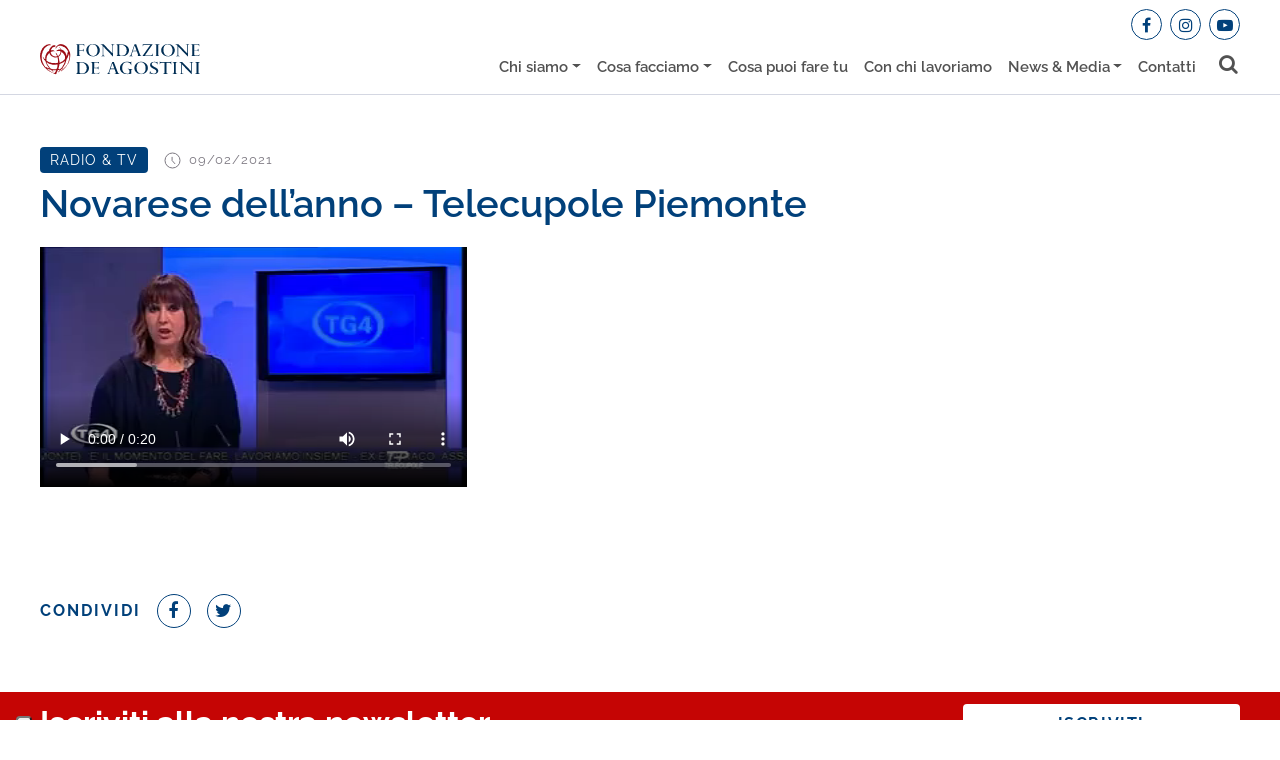

--- FILE ---
content_type: text/html; charset=UTF-8
request_url: https://www.fondazionedeagostini.it/sala-stampa/rassegna-audio-video/radio-tv/novarese-dellanno-telecupole-piemonte/
body_size: 11067
content:
<!doctype html>
<html lang="it-IT">
	<head>
		<meta charset="UTF-8">
		<meta http-equiv="X-UA-Compatible" content="IE=edge">
		<meta name="viewport" content="width=device-width, initial-scale=1, shrink-to-fit=no">
		<meta name="mobile-web-app-capable" content="yes">
		<meta name="apple-mobile-web-app-capable" content="yes">
		<meta name="apple-mobile-web-app-title" content="Fondazione De Agostini - Fondazione De Agostini">
		<link rel="profile" href="https://gmpg.org/xfn/11">
		<script>
			// Initialize the data layer for Google Tag Manager (this should mandatorily be done before the Privacy Controls and Cookie Solution is loaded)
			window.dataLayer = window.dataLayer || [];
			function gtag() {
				dataLayer.push(arguments);
			}
			// Default consent mode is "denied" for both ads and analytics as well as the optional types, but delay for 2 seconds until the Privacy Controls and Cookie Solution is loaded
			gtag("consent", "default", {
				ad_storage: "denied",
				analytics_storage: "denied",
				functionality_storage: "denied", // optional
				personalization_storage: "denied", // optional
				security_storage: "denied", // optional
				wait_for_update: 2000 // milliseconds
			});
			// Improve ad click measurement quality (optional)
			gtag('set', 'url_passthrough', true);
			// Further redact your ads data (optional)
			gtag("set", "ads_data_redaction", true);
		</script>
		<!--IUB-COOKIE-SKIP-START--><script type="text/javascript">
	var _iub = _iub || [];
	_iub.csConfiguration = {
		"askConsentAtCookiePolicyUpdate": true,
		"consentOnContinuedBrowsing": false,
		"floatingPreferencesButtonDisplay": "anchored-bottom-left",
		"invalidateConsentWithoutLog": true,
		"perPurposeConsent": true,
		"reloadOnConsent": true,
		"siteId": 2722322,
		"whitelabel": false,
		"cookiePolicyId": 79108527,
		"lang": "it",
		"callback": {
			"onPreferenceExpressedOrNotNeeded": function (preference) {
				window.dataLayer = window.dataLayer || [];

				function gtag() {
					dataLayer.push(arguments);
				}

				gtag('consent', 'default', {
					ad_storage: "denied",
					analytics_storage: "denied",
					functionality_storage: "denied", // optional
					personalization_storage: "denied", // optional
					security_storage: "denied", // optional
					wait_for_update: 2000 // milliseconds
				});

				// Improve ad click measurement quality (optional)
				gtag('set', 'url_passthrough', true);
				// Further redact your ads data (optional)
				gtag("set", "ads_data_redaction", true);

				dataLayer.push({
					iubenda_ccpa_opted_out: _iub.cs.api.isCcpaOptedOut()
				});

				if (!preference) {
					dataLayer.push({
						event: "iubenda_preference_not_needed"
					});
				} else {
					if (preference.consent === true) {
						dataLayer.push({
							event: "iubenda_consent_given"
						});
					} else if (preference.consent === false) {
						dataLayer.push({
							event: "iubenda_consent_rejected"
						});
					} else if (preference.purposes) {
						var tmp;
						for (var purposeId in preference.purposes) {
							if (preference.purposes[purposeId]) {
								dataLayer.push({
									event: "iubenda_consent_given_purpose_" + purposeId
								});
							}
						}
					}
				}
			}
		},
		"banner": {
			"acceptButtonDisplay": true,
			"closeButtonDisplay": false,
			"customizeButtonDisplay": true,
			"explicitWithdrawal": true,
			"listPurposes": true,
			"position": "float-bottom-center",
			"rejectButtonDisplay": true
		}
	};
</script>


			<!--IUB-COOKIE-SKIP-END--><title>Novarese dell&#8217;anno &#x2d; Telecupole Piemonte | Fondazione De Agostini</title><link rel="stylesheet" href="https://www.fondazionedeagostini.it/wp-content/cache/min/1/42369797e9960e925bd94739bda9c8ec.css" media="all" data-minify="1" />

<!-- The SEO Framework by Sybre Waaijer -->
<meta name="robots" content="max-snippet:-1,max-image-preview:large,max-video-preview:-1" />
<meta property="og:image" content="https://gag-fondazionedeagostini.s3.amazonaws.com/wp-content/uploads/2021/02/logo-telecupole-vettorializzato-1.jpg" />
<meta property="og:image:width" content="730" />
<meta property="og:image:height" content="370" />
<meta property="og:locale" content="it_IT" />
<meta property="og:type" content="article" />
<meta property="og:title" content="Novarese dell&#8217;anno &#x2d; Telecupole Piemonte | Fondazione De Agostini" />
<meta property="og:url" content="https://www.fondazionedeagostini.it/sala-stampa/rassegna-audio-video/radio-tv/novarese-dellanno-telecupole-piemonte/" />
<meta property="og:site_name" content="Fondazione De Agostini" />
<meta property="og:updated_time" content="2021-05-17T12:30+00:00" />
<meta property="article:published_time" content="2021-02-09T09:02+00:00" />
<meta property="article:modified_time" content="2021-05-17T12:30+00:00" />
<meta name="twitter:card" content="summary_large_image" />
<meta name="twitter:title" content="Novarese dell&#8217;anno &#x2d; Telecupole Piemonte | Fondazione De Agostini" />
<meta name="twitter:image" content="https://gag-fondazionedeagostini.s3.amazonaws.com/wp-content/uploads/2021/02/logo-telecupole-vettorializzato-1.jpg" />
<meta name="twitter:image:width" content="730" />
<meta name="twitter:image:height" content="370" />
<link rel="canonical" href="https://www.fondazionedeagostini.it/sala-stampa/rassegna-audio-video/radio-tv/novarese-dellanno-telecupole-piemonte/" />
<script type="application/ld+json">{"@context":"https://schema.org","@type":"BreadcrumbList","itemListElement":[{"@type":"ListItem","position":1,"item":{"@id":"https://www.fondazionedeagostini.it/","name":"Fondazione De Agostini"}},{"@type":"ListItem","position":2,"item":{"@id":"https://www.fondazionedeagostini.it/category/sala-stampa/","name":"Sala Stampa"}},{"@type":"ListItem","position":3,"item":{"@id":"https://www.fondazionedeagostini.it/category/sala-stampa/rassegna-audio-video/","name":"Rassegna Audio &amp; Video"}},{"@type":"ListItem","position":4,"item":{"@id":"https://www.fondazionedeagostini.it/category/sala-stampa/rassegna-audio-video/radio-tv/","name":"Radio &amp; TV"}},{"@type":"ListItem","position":5,"item":{"@id":"https://www.fondazionedeagostini.it/sala-stampa/rassegna-audio-video/radio-tv/novarese-dellanno-telecupole-piemonte/","name":"Novarese dell&#8217;anno &#8211; Telecupole Piemonte"}}]}</script>
<!-- / The SEO Framework by Sybre Waaijer | 4.94ms meta | 0.34ms boot -->

<link rel='dns-prefetch' href='//fonts.bunny.net' />
<link rel='dns-prefetch' href='//gag-fondazionedeagostini.s3.amazonaws.com' />

<link rel="alternate" type="application/rss+xml" title="Fondazione De Agostini &raquo; Feed" href="https://www.fondazionedeagostini.it/feed/" />
<link rel="alternate" type="application/rss+xml" title="Fondazione De Agostini &raquo; Feed dei commenti" href="https://www.fondazionedeagostini.it/comments/feed/" />
<style type="text/css">
img.wp-smiley,
img.emoji {
	display: inline !important;
	border: none !important;
	box-shadow: none !important;
	height: 1em !important;
	width: 1em !important;
	margin: 0 0.07em !important;
	vertical-align: -0.1em !important;
	background: none !important;
	padding: 0 !important;
}
</style>
	
<style id='global-styles-inline-css' type='text/css'>
body{--wp--preset--color--black: #000000;--wp--preset--color--cyan-bluish-gray: #abb8c3;--wp--preset--color--white: #ffffff;--wp--preset--color--pale-pink: #f78da7;--wp--preset--color--vivid-red: #cf2e2e;--wp--preset--color--luminous-vivid-orange: #ff6900;--wp--preset--color--luminous-vivid-amber: #fcb900;--wp--preset--color--light-green-cyan: #7bdcb5;--wp--preset--color--vivid-green-cyan: #00d084;--wp--preset--color--pale-cyan-blue: #8ed1fc;--wp--preset--color--vivid-cyan-blue: #0693e3;--wp--preset--color--vivid-purple: #9b51e0;--wp--preset--gradient--vivid-cyan-blue-to-vivid-purple: linear-gradient(135deg,rgba(6,147,227,1) 0%,rgb(155,81,224) 100%);--wp--preset--gradient--light-green-cyan-to-vivid-green-cyan: linear-gradient(135deg,rgb(122,220,180) 0%,rgb(0,208,130) 100%);--wp--preset--gradient--luminous-vivid-amber-to-luminous-vivid-orange: linear-gradient(135deg,rgba(252,185,0,1) 0%,rgba(255,105,0,1) 100%);--wp--preset--gradient--luminous-vivid-orange-to-vivid-red: linear-gradient(135deg,rgba(255,105,0,1) 0%,rgb(207,46,46) 100%);--wp--preset--gradient--very-light-gray-to-cyan-bluish-gray: linear-gradient(135deg,rgb(238,238,238) 0%,rgb(169,184,195) 100%);--wp--preset--gradient--cool-to-warm-spectrum: linear-gradient(135deg,rgb(74,234,220) 0%,rgb(151,120,209) 20%,rgb(207,42,186) 40%,rgb(238,44,130) 60%,rgb(251,105,98) 80%,rgb(254,248,76) 100%);--wp--preset--gradient--blush-light-purple: linear-gradient(135deg,rgb(255,206,236) 0%,rgb(152,150,240) 100%);--wp--preset--gradient--blush-bordeaux: linear-gradient(135deg,rgb(254,205,165) 0%,rgb(254,45,45) 50%,rgb(107,0,62) 100%);--wp--preset--gradient--luminous-dusk: linear-gradient(135deg,rgb(255,203,112) 0%,rgb(199,81,192) 50%,rgb(65,88,208) 100%);--wp--preset--gradient--pale-ocean: linear-gradient(135deg,rgb(255,245,203) 0%,rgb(182,227,212) 50%,rgb(51,167,181) 100%);--wp--preset--gradient--electric-grass: linear-gradient(135deg,rgb(202,248,128) 0%,rgb(113,206,126) 100%);--wp--preset--gradient--midnight: linear-gradient(135deg,rgb(2,3,129) 0%,rgb(40,116,252) 100%);--wp--preset--duotone--dark-grayscale: url('#wp-duotone-dark-grayscale');--wp--preset--duotone--grayscale: url('#wp-duotone-grayscale');--wp--preset--duotone--purple-yellow: url('#wp-duotone-purple-yellow');--wp--preset--duotone--blue-red: url('#wp-duotone-blue-red');--wp--preset--duotone--midnight: url('#wp-duotone-midnight');--wp--preset--duotone--magenta-yellow: url('#wp-duotone-magenta-yellow');--wp--preset--duotone--purple-green: url('#wp-duotone-purple-green');--wp--preset--duotone--blue-orange: url('#wp-duotone-blue-orange');--wp--preset--font-size--small: 13px;--wp--preset--font-size--medium: 20px;--wp--preset--font-size--large: 36px;--wp--preset--font-size--x-large: 42px;}.has-black-color{color: var(--wp--preset--color--black) !important;}.has-cyan-bluish-gray-color{color: var(--wp--preset--color--cyan-bluish-gray) !important;}.has-white-color{color: var(--wp--preset--color--white) !important;}.has-pale-pink-color{color: var(--wp--preset--color--pale-pink) !important;}.has-vivid-red-color{color: var(--wp--preset--color--vivid-red) !important;}.has-luminous-vivid-orange-color{color: var(--wp--preset--color--luminous-vivid-orange) !important;}.has-luminous-vivid-amber-color{color: var(--wp--preset--color--luminous-vivid-amber) !important;}.has-light-green-cyan-color{color: var(--wp--preset--color--light-green-cyan) !important;}.has-vivid-green-cyan-color{color: var(--wp--preset--color--vivid-green-cyan) !important;}.has-pale-cyan-blue-color{color: var(--wp--preset--color--pale-cyan-blue) !important;}.has-vivid-cyan-blue-color{color: var(--wp--preset--color--vivid-cyan-blue) !important;}.has-vivid-purple-color{color: var(--wp--preset--color--vivid-purple) !important;}.has-black-background-color{background-color: var(--wp--preset--color--black) !important;}.has-cyan-bluish-gray-background-color{background-color: var(--wp--preset--color--cyan-bluish-gray) !important;}.has-white-background-color{background-color: var(--wp--preset--color--white) !important;}.has-pale-pink-background-color{background-color: var(--wp--preset--color--pale-pink) !important;}.has-vivid-red-background-color{background-color: var(--wp--preset--color--vivid-red) !important;}.has-luminous-vivid-orange-background-color{background-color: var(--wp--preset--color--luminous-vivid-orange) !important;}.has-luminous-vivid-amber-background-color{background-color: var(--wp--preset--color--luminous-vivid-amber) !important;}.has-light-green-cyan-background-color{background-color: var(--wp--preset--color--light-green-cyan) !important;}.has-vivid-green-cyan-background-color{background-color: var(--wp--preset--color--vivid-green-cyan) !important;}.has-pale-cyan-blue-background-color{background-color: var(--wp--preset--color--pale-cyan-blue) !important;}.has-vivid-cyan-blue-background-color{background-color: var(--wp--preset--color--vivid-cyan-blue) !important;}.has-vivid-purple-background-color{background-color: var(--wp--preset--color--vivid-purple) !important;}.has-black-border-color{border-color: var(--wp--preset--color--black) !important;}.has-cyan-bluish-gray-border-color{border-color: var(--wp--preset--color--cyan-bluish-gray) !important;}.has-white-border-color{border-color: var(--wp--preset--color--white) !important;}.has-pale-pink-border-color{border-color: var(--wp--preset--color--pale-pink) !important;}.has-vivid-red-border-color{border-color: var(--wp--preset--color--vivid-red) !important;}.has-luminous-vivid-orange-border-color{border-color: var(--wp--preset--color--luminous-vivid-orange) !important;}.has-luminous-vivid-amber-border-color{border-color: var(--wp--preset--color--luminous-vivid-amber) !important;}.has-light-green-cyan-border-color{border-color: var(--wp--preset--color--light-green-cyan) !important;}.has-vivid-green-cyan-border-color{border-color: var(--wp--preset--color--vivid-green-cyan) !important;}.has-pale-cyan-blue-border-color{border-color: var(--wp--preset--color--pale-cyan-blue) !important;}.has-vivid-cyan-blue-border-color{border-color: var(--wp--preset--color--vivid-cyan-blue) !important;}.has-vivid-purple-border-color{border-color: var(--wp--preset--color--vivid-purple) !important;}.has-vivid-cyan-blue-to-vivid-purple-gradient-background{background: var(--wp--preset--gradient--vivid-cyan-blue-to-vivid-purple) !important;}.has-light-green-cyan-to-vivid-green-cyan-gradient-background{background: var(--wp--preset--gradient--light-green-cyan-to-vivid-green-cyan) !important;}.has-luminous-vivid-amber-to-luminous-vivid-orange-gradient-background{background: var(--wp--preset--gradient--luminous-vivid-amber-to-luminous-vivid-orange) !important;}.has-luminous-vivid-orange-to-vivid-red-gradient-background{background: var(--wp--preset--gradient--luminous-vivid-orange-to-vivid-red) !important;}.has-very-light-gray-to-cyan-bluish-gray-gradient-background{background: var(--wp--preset--gradient--very-light-gray-to-cyan-bluish-gray) !important;}.has-cool-to-warm-spectrum-gradient-background{background: var(--wp--preset--gradient--cool-to-warm-spectrum) !important;}.has-blush-light-purple-gradient-background{background: var(--wp--preset--gradient--blush-light-purple) !important;}.has-blush-bordeaux-gradient-background{background: var(--wp--preset--gradient--blush-bordeaux) !important;}.has-luminous-dusk-gradient-background{background: var(--wp--preset--gradient--luminous-dusk) !important;}.has-pale-ocean-gradient-background{background: var(--wp--preset--gradient--pale-ocean) !important;}.has-electric-grass-gradient-background{background: var(--wp--preset--gradient--electric-grass) !important;}.has-midnight-gradient-background{background: var(--wp--preset--gradient--midnight) !important;}.has-small-font-size{font-size: var(--wp--preset--font-size--small) !important;}.has-medium-font-size{font-size: var(--wp--preset--font-size--medium) !important;}.has-large-font-size{font-size: var(--wp--preset--font-size--large) !important;}.has-x-large-font-size{font-size: var(--wp--preset--font-size--x-large) !important;}
</style>


<link rel='stylesheet' id='theme-fonts-css'  href='https://fonts.bunny.net/css?family=Raleway%3A400%2C600%2C700&#038;ver=0.2.0' type='text/css' media='all' />







<link rel="https://api.w.org/" href="https://www.fondazionedeagostini.it/wp-json/" /><link rel="alternate" type="application/json" href="https://www.fondazionedeagostini.it/wp-json/wp/v2/posts/31788" /><link rel="EditURI" type="application/rsd+xml" title="RSD" href="https://www.fondazionedeagostini.it/xmlrpc.php?rsd" />
<link rel="wlwmanifest" type="application/wlwmanifest+xml" href="https://www.fondazionedeagostini.it/wp-includes/wlwmanifest.xml" /> 
<link rel="alternate" type="application/json+oembed" href="https://www.fondazionedeagostini.it/wp-json/oembed/1.0/embed?url=https%3A%2F%2Fwww.fondazionedeagostini.it%2Fsala-stampa%2Frassegna-audio-video%2Fradio-tv%2Fnovarese-dellanno-telecupole-piemonte%2F" />
<link rel="alternate" type="text/xml+oembed" href="https://www.fondazionedeagostini.it/wp-json/oembed/1.0/embed?url=https%3A%2F%2Fwww.fondazionedeagostini.it%2Fsala-stampa%2Frassegna-audio-video%2Fradio-tv%2Fnovarese-dellanno-telecupole-piemonte%2F&#038;format=xml" />
<meta name="framework" content="Redux 4.3.9" /><link rel="apple-touch-icon" href="https://www.fondazionedeagostini.it/wp-content/themes/gag-theme/favicons/apple-touch-icon-57x57.png">
<link rel="apple-touch-icon" href="https://www.fondazionedeagostini.it/wp-content/themes/gag-theme/favicons/apple-touch-icon-60x60.png">
<link rel="apple-touch-icon" href="https://www.fondazionedeagostini.it/wp-content/themes/gag-theme/favicons/apple-touch-icon-72x72.png">
<link rel="apple-touch-icon" href="https://www.fondazionedeagostini.it/wp-content/themes/gag-theme/favicons/apple-touch-icon-76x76.png">
<link rel="apple-touch-icon" href="https://www.fondazionedeagostini.it/wp-content/themes/gag-theme/favicons/apple-touch-icon-114x114.png">
<link rel="apple-touch-icon" href="https://www.fondazionedeagostini.it/wp-content/themes/gag-theme/favicons/apple-touch-icon-120x120.png">
<link rel="apple-touch-icon" href="https://www.fondazionedeagostini.it/wp-content/themes/gag-theme/favicons/apple-touch-icon-144x144.png">
<link rel="apple-touch-icon" href="https://www.fondazionedeagostini.it/wp-content/themes/gag-theme/favicons/apple-touch-icon-152x152.png">
<link rel="apple-touch-icon" href="https://www.fondazionedeagostini.it/wp-content/themes/gag-theme/favicons/apple-touch-icon-180x180.png">
<link rel="icon" type="image/png" href="https://www.fondazionedeagostini.it/wp-content/themes/gag-theme/favicons/favicon-32x32.png">
<link rel="icon" type="image/png" href="https://www.fondazionedeagostini.it/wp-content/themes/gag-theme/favicons/android-chrome-192x192.png">
<link rel="icon" type="image/png" href="https://www.fondazionedeagostini.it/wp-content/themes/gag-theme/favicons/favicon-16x16.png">
<link rel="manifest" href="https://www.fondazionedeagostini.it/wp-content/themes/gag-theme/favicons/manifest.json">
<link rel="mask-icon" href="https://www.fondazionedeagostini.it/wp-content/themes/gag-theme/favicons/safari-pinned-tab.svg">
<link rel="shortcut icon" href="https://www.fondazionedeagostini.it/wp-content/themes/gag-theme/favicons/favicon.ico">
<meta name="msapplication-TileColor" content="#ffffff">
<meta name="msapplication-TileImage" content="https://www.fondazionedeagostini.it/wp-content/themes/gag-theme/favicons/mstile-144x144.png">
<meta name="msapplication-config" content="https://www.fondazionedeagostini.it/wp-content/themes/gag-theme/favicons/browserconfig.xml">
<meta name="theme-color" content="#ffffff"><noscript><style id="rocket-lazyload-nojs-css">.rll-youtube-player, [data-lazy-src]{display:none !important;}</style></noscript>		<!-- Google Tag Manager -->
		<script>(function(w,d,s,l,i){w[l]=w[l]||[];w[l].push({'gtm.start':
		new Date().getTime(),event:'gtm.js'});var f=d.getElementsByTagName(s)[0],
		j=d.createElement(s),dl=l!='dataLayer'?'&l='+l:'';j.async=true;j.src=
		'https://www.googletagmanager.com/gtm.js?id='+i+dl;f.parentNode.insertBefore(j,f);
		})(window,document,'script','dataLayer','GTM-T9FFGK5');</script>
		<!-- End Google Tag Manager -->
	</head>

	<body class="post-template-default single single-post postid-31788 single-format-video">
		<!-- Google Tag Manager (noscript) -->
		<noscript><iframe src="https://www.googletagmanager.com/ns.html?id=GTM-T9FFGK5"
		height="0" width="0" style="display:none;visibility:hidden"></iframe></noscript>
		<!-- End Google Tag Manager (noscript) -->
		<header class="header fixed-top">
			<a class="skip-link screen-reader-text sr-only" href="#content">
				Salta al contenuto			</a>
			
<div id="search-bar__collapse" class="collapse search-bar__collapse">
	
	<form method="get" id="searchform" class="search-bar" action="https://www.fondazionedeagostini.it/" role="search">
	
		<label class="sr-only" for="s">

			Cerca
		</label>
	
		<div class="input-group">

			<span class="input-group-append search-text">

				<button
					id="searchsubmit"
					class="submit btn"
					name="submit" 
					type="submit"><i class="fa fa-search"></i> </button>
					<!-- value="Cerca" /> -->

			</span>
			
			<input
				autocomplete="false"
				class="field form-control"
				placeholder="Cerca"
				id="s"
				name="s"
				type="text"
				value="" />

			<span class="input-group-append">

				<a
					href="#search-bar__collapse"
					class="submit btn btn-primary" 
					data-toggle="collapse" 
					aria-label="Toggle search bar" 
					aria-controls="#search-bar__collapse" 
					aria-expanded="true"><i></i></a>

			</span>

		</div>

	</form>

</div>
			<div class="custom-container">
				<div class="row header__row--main">
					<div class="col-12 d-none d-lg-block">
						<ul id="menu-menu-social" class="nav nav--social"><li id="menu-item-75" class="facebook menu-item menu-item-type-custom menu-item-object-custom menu-item-75"><a target="_blank" rel="noopener" href="https://www.facebook.com/fondazione.deagostini"><i class="fa fa-facebook"></i></a></li>
<li id="menu-item-28196" class="instagram menu-item menu-item-type-custom menu-item-object-custom menu-item-28196"><a target="_blank" rel="noopener" href="https://www.instagram.com/fondazione.deagostini/"><i class="fa fa-instagram"></i></a></li>
<li id="menu-item-77" class="youtube menu-item menu-item-type-custom menu-item-object-custom menu-item-77"><a target="_blank" rel="noopener" href="https://www.youtube.com/user/fondazionedeagostini"><i class="fa fa-youtube-play"></i></a></li>
</ul>					</div>
					<div class="navbar navbar-expand-lg menu menu--header-top">
						<a class="header__brand" rel="home" href="https://www.fondazionedeagostini.it/" title="Fondazione De Agostini">       
							<picture>
								<source data-lazy-srcset="https://www.fondazionedeagostini.it/wp-content/themes/gag-theme/img/logo.svg" >						
								<img src="data:image/svg+xml,%3Csvg%20xmlns='http://www.w3.org/2000/svg'%20viewBox='0%200%200%200'%3E%3C/svg%3E" alt="Novarese dell&#8217;anno &#x2d; Telecupole Piemonte | Fondazione De Agostini" data-lazy-src="https://www.fondazionedeagostini.it/wp-content/themes/gag-theme/img/logo.png" ><noscript><img src="https://www.fondazionedeagostini.it/wp-content/themes/gag-theme/img/logo.png" alt="Novarese dell&#8217;anno &#x2d; Telecupole Piemonte | Fondazione De Agostini" ></noscript>
							</picture>
						</a>
						<button class="navbar-toggler navbar-expand-lg navbar__toggler collapsed ml-auto" 
							type="button" 
							data-toggle="collapse" 
							data-target="#header__collapse" 
							aria-controls="navbarNavDropdown"
							aria-expanded="false" 
							aria-label="Toggle navigation"><i></i>
						</button>
						<div id="header__collapse" class="collapse navbar-collapse navbar__collapse">
							<nav class="container-fluid d-flex justify-content-end">
								<ul id="menu-main" class="nav nav--top"><li itemscope="itemscope" itemtype="https://www.schema.org/SiteNavigationElement" id="menu-item-36" class="menu-item menu-item-type-post_type menu-item-object-page menu-item-has-children dropdown menu-item-36 nav-item"><a title="Chi siamo" href="#" data-toggle="dropdown" aria-haspopup="true" aria-expanded="false" class="dropdown-toggle nav-link" id="menu-item-dropdown-36">Chi siamo</a>
<ul class="dropdown-menu" aria-labelledby="menu-item-dropdown-36" role="menu">
	<li itemscope="itemscope" itemtype="https://www.schema.org/SiteNavigationElement" id="menu-item-87" class="menu-item menu-item-type-post_type menu-item-object-page menu-item-87 nav-item"><a title="Fondazione" href="https://www.fondazionedeagostini.it/chi-siamo/fondazione/" class="dropdown-item">Fondazione</a></li>
	<li itemscope="itemscope" itemtype="https://www.schema.org/SiteNavigationElement" id="menu-item-300" class="menu-item menu-item-type-post_type menu-item-object-page menu-item-300 nav-item"><a title="La storia" href="https://www.fondazionedeagostini.it/chi-siamo/la-storia/" class="dropdown-item">La storia</a></li>
	<li itemscope="itemscope" itemtype="https://www.schema.org/SiteNavigationElement" id="menu-item-299" class="menu-item menu-item-type-post_type menu-item-object-page menu-item-299 nav-item"><a title="I valori" href="https://www.fondazionedeagostini.it/i-valori/" class="dropdown-item">I valori</a></li>
	<li itemscope="itemscope" itemtype="https://www.schema.org/SiteNavigationElement" id="menu-item-34916" class="menu-item menu-item-type-post_type menu-item-object-page menu-item-34916 nav-item"><a title="Le persone" href="https://www.fondazionedeagostini.it/chi-siamo/le-persone/" class="dropdown-item">Le persone</a></li>
	<li itemscope="itemscope" itemtype="https://www.schema.org/SiteNavigationElement" id="menu-item-17397" class="menu-item menu-item-type-post_type menu-item-object-page menu-item-17397 nav-item"><a title="Trasparenza" href="https://www.fondazionedeagostini.it/trasparenza/" class="dropdown-item">Trasparenza</a></li>
</ul>
</li>
<li itemscope="itemscope" itemtype="https://www.schema.org/SiteNavigationElement" id="menu-item-16125" class="menu-item menu-item-type-post_type menu-item-object-page menu-item-has-children dropdown menu-item-16125 nav-item"><a title="Cosa facciamo" href="#" data-toggle="dropdown" aria-haspopup="true" aria-expanded="false" class="dropdown-toggle nav-link" id="menu-item-dropdown-16125">Cosa facciamo</a>
<ul class="dropdown-menu" aria-labelledby="menu-item-dropdown-16125" role="menu">
	<li itemscope="itemscope" itemtype="https://www.schema.org/SiteNavigationElement" id="menu-item-16126" class="menu-item menu-item-type-post_type menu-item-object-page menu-item-16126 nav-item"><a title="Aree di intervento" href="https://www.fondazionedeagostini.it/cosa-facciamo/aree-di-intervento/" class="dropdown-item">Aree di intervento</a></li>
	<li itemscope="itemscope" itemtype="https://www.schema.org/SiteNavigationElement" id="menu-item-443" class="menu-item menu-item-type-post_type_archive menu-item-object-project menu-item-has-children dropdown menu-item-443 nav-item"><a title="I progetti" href="https://www.fondazionedeagostini.it/progetti/" class="dropdown-item">I progetti</a>
	<ul class="dropdown-menu" aria-labelledby="menu-item-dropdown-16125" role="menu">
		<li itemscope="itemscope" itemtype="https://www.schema.org/SiteNavigationElement" id="menu-item-39327" class="menu-item menu-item-type-custom menu-item-object-custom menu-item-39327 nav-item"><a title="Tutti" href="https://www.fondazionedeagostini.it/progetti/" class="dropdown-item">Tutti</a></li>
		<li itemscope="itemscope" itemtype="https://www.schema.org/SiteNavigationElement" id="menu-item-39187" class="menu-item menu-item-type-custom menu-item-object-custom menu-item-39187 nav-item"><a title="Progetti operativi" href="https://www.fondazionedeagostini.it/progetti/?anno=&#038;tipo-progetto=fondazione&#038;regione=&#038;tematica=&#038;stato=&#038;cerca=" class="dropdown-item">Progetti operativi</a></li>
		<li itemscope="itemscope" itemtype="https://www.schema.org/SiteNavigationElement" id="menu-item-39188" class="menu-item menu-item-type-custom menu-item-object-custom menu-item-39188 nav-item"><a title="Progetti erogativi" href="https://www.fondazionedeagostini.it/progetti/?anno=&#038;tipo-progetto=altri&#038;regione=&#038;tematica=&#038;stato=&#038;cerca=" class="dropdown-item">Progetti erogativi</a></li>
	</ul>
</li>
	<li itemscope="itemscope" itemtype="https://www.schema.org/SiteNavigationElement" id="menu-item-39367" class="menu-item menu-item-type-post_type menu-item-object-page menu-item-39367 nav-item"><a title="Fondo Lalla Drago" href="https://www.fondazionedeagostini.it/fondo-lalla-drago/" class="dropdown-item">Fondo Lalla Drago</a></li>
	<li itemscope="itemscope" itemtype="https://www.schema.org/SiteNavigationElement" id="menu-item-17419" class="menu-item menu-item-type-taxonomy menu-item-object-category menu-item-17419 nav-item"><a title="Le storie" href="https://www.fondazionedeagostini.it/category/storie/" class="dropdown-item">Le storie</a></li>
</ul>
</li>
<li itemscope="itemscope" itemtype="https://www.schema.org/SiteNavigationElement" id="menu-item-38131" class="menu-item menu-item-type-post_type menu-item-object-page menu-item-38131 nav-item"><a title="Cosa puoi fare tu" href="https://www.fondazionedeagostini.it/cosa-puoi-fare-tu/" class="nav-link">Cosa puoi fare tu</a></li>
<li itemscope="itemscope" itemtype="https://www.schema.org/SiteNavigationElement" id="menu-item-427" class="menu-item menu-item-type-post_type menu-item-object-page menu-item-427 nav-item"><a title="Con chi lavoriamo" href="https://www.fondazionedeagostini.it/con-chi-lavoriamo/" class="nav-link">Con chi lavoriamo</a></li>
<li itemscope="itemscope" itemtype="https://www.schema.org/SiteNavigationElement" id="menu-item-27423" class="menu-item menu-item-type-taxonomy menu-item-object-category current-post-ancestor menu-item-has-children dropdown menu-item-27423 nav-item"><a title="News &amp; Media" href="#" data-toggle="dropdown" aria-haspopup="true" aria-expanded="false" class="dropdown-toggle nav-link" id="menu-item-dropdown-27423">News &amp; Media</a>
<ul class="dropdown-menu" aria-labelledby="menu-item-dropdown-27423" role="menu">
	<li itemscope="itemscope" itemtype="https://www.schema.org/SiteNavigationElement" id="menu-item-16131" class="menu-item menu-item-type-taxonomy menu-item-object-category menu-item-16131 nav-item"><a title="Comunicati Stampa" href="https://www.fondazionedeagostini.it/category/sala-stampa/comunicati-stampa/" class="dropdown-item">Comunicati Stampa</a></li>
	<li itemscope="itemscope" itemtype="https://www.schema.org/SiteNavigationElement" id="menu-item-27988" class="menu-item menu-item-type-post_type menu-item-object-page menu-item-27988 nav-item"><a title="Press Kit" href="https://www.fondazionedeagostini.it/press-kit/" class="dropdown-item">Press Kit</a></li>
	<li itemscope="itemscope" itemtype="https://www.schema.org/SiteNavigationElement" id="menu-item-16132" class="menu-item menu-item-type-taxonomy menu-item-object-category menu-item-16132 nav-item"><a title="News &amp; Eventi" href="https://www.fondazionedeagostini.it/category/sala-stampa/news-eventi/" class="dropdown-item">News &amp; Eventi</a></li>
	<li itemscope="itemscope" itemtype="https://www.schema.org/SiteNavigationElement" id="menu-item-32611" class="menu-item menu-item-type-custom menu-item-object-custom menu-item-32611 nav-item"><a title="Newsletter" href="https://www.fondazionedeagostini.it/category/newsletter/" class="dropdown-item">Newsletter</a></li>
	<li itemscope="itemscope" itemtype="https://www.schema.org/SiteNavigationElement" id="menu-item-32243" class="menu-item menu-item-type-custom menu-item-object-custom menu-item-32243 nav-item"><a title="Audio &amp; Video" href="https://www.fondazionedeagostini.it/category/sala-stampa/rassegna-audio-video" class="dropdown-item">Audio &amp; Video</a></li>
	<li itemscope="itemscope" itemtype="https://www.schema.org/SiteNavigationElement" id="menu-item-17424" class="menu-item menu-item-type-post_type menu-item-object-page menu-item-17424 nav-item"><a title="Contatti Ufficio Stampa" href="https://www.fondazionedeagostini.it/contatti-ufficio-stampa/" class="dropdown-item">Contatti Ufficio Stampa</a></li>
</ul>
</li>
<li itemscope="itemscope" itemtype="https://www.schema.org/SiteNavigationElement" id="menu-item-16135" class="menu-item menu-item-type-post_type menu-item-object-page menu-item-16135 nav-item"><a title="Contatti" href="https://www.fondazionedeagostini.it/contatti/" class="nav-link">Contatti</a></li>
</ul>							</nav>
							<div class="header__collapse--social">
								<div class="row">
									<div class="col-12 col-md-6 d-flex d-lg-none p-0 py-3">
										<ul id="menu-menu-social-1" class="nav nav--social"><li class="facebook menu-item menu-item-type-custom menu-item-object-custom menu-item-75"><a target="_blank" rel="noopener" href="https://www.facebook.com/fondazione.deagostini"><i class="fa fa-facebook"></i></a></li>
<li class="instagram menu-item menu-item-type-custom menu-item-object-custom menu-item-28196"><a target="_blank" rel="noopener" href="https://www.instagram.com/fondazione.deagostini/"><i class="fa fa-instagram"></i></a></li>
<li class="youtube menu-item menu-item-type-custom menu-item-object-custom menu-item-77"><a target="_blank" rel="noopener" href="https://www.youtube.com/user/fondazionedeagostini"><i class="fa fa-youtube-play"></i></a></li>
</ul>									</div>
									<div class="col-12 col-md-6 col-lg-12 text-right">
										<a href="#search-bar__collapse" 
										class="btn search-bar__toggler collapsed pr-0" 
										data-toggle="collapse" 
										aria-label="Toggle search bar" 
										aria-controls="search-bar-collapse" 
										aria-expanded="false"><i class="fa fa-search"></i>
										</a>
									</div>
								</div>
							</div>
						</div>
					</div>
				</div>
			</div>
		</header>
		<main id="content" class="main">
	<section class="custom-container">
		<article class="article post-31788 post type-post status-publish format-video has-post-thumbnail hentry category-radio-tv post_format-post-format-video" id="post-31788">
			<div class="section__header">
				<div class="article__info">
					<div class="article__type">Radio &amp; TV</div>
					<div class="article__type--info">
						<div class="article__date">
	<picture data-skip-lazy>
		<source 
			data-skip-lazy
			srcset="https://www.fondazionedeagostini.it/wp-content/themes/gag-theme/img/icons/icona-orologio.svg">						
		<img 
			data-skip-lazy
			src="https://www.fondazionedeagostini.it/wp-content/themes/gag-theme/img/icons/icona-orologio.png">
	</picture>
			<time>09/02/2021</time>
	</div>
											</div>
				</div>
				<div class="article__title">
					<h1>Novarese dell&#8217;anno &#8211; Telecupole Piemonte</h1>
				</div>
			</div>
			<div class="section__body">
								<article class="article post-31788 post type-post status-publish format-video has-post-thumbnail hentry category-radio-tv post_format-post-format-video" id="post-31788">
	<div class="article__body">
		<div class="article__content">
							<video controls autoplay>
												<source src="https://gag-fondazionedeagostini.s3.amazonaws.com/wp-content/uploads/2021/02/Telecupole.mp4" type="video/mp4">
										</video>
						</div>
	</div>
</article><!-- Article #post-31788 -->
							</div>
			<div class="custom-container">
			<div class="social__footer">
				<div>Condividi</div>
					<div><a class="social__footer--sharer" rel="noopener nofollow" href="https://www.facebook.com/sharer/sharer.php?u=https%3A%2F%2Fwww.fondazionedeagostini.it%2Fsala-stampa%2Frassegna-audio-video%2Fradio-tv%2Fnovarese-dellanno-telecupole-piemonte%2F"><i class="fa fa-facebook"></i></a></div>
					<div>
						<a 
							class="social__footer--sharer"
							rel="noopener nofollow"
							href="https://twitter.com/intent/tweet?text=Novarese+dell%26%238217%3Banno+%26%238211%3B+Telecupole+Piemonte&#038;url=https%3A%2F%2Fwww.fondazionedeagostini.it%2Fsala-stampa%2Frassegna-audio-video%2Fradio-tv%2Fnovarese-dellanno-telecupole-piemonte%2F">
							<i class="fa fa-twitter"></i>
						</a>
					</div>
				</div>
			</div>
		</article><!-- Article #post-31788 -->
	</section>
	
		
			
			
	<section class="wrapper__newsletter">

		<div class="wrapper">

			<div class="row justify-content-center">

				<div class="col-12 col-lg-9 mb-4 mb-lg-0 text-center text-lg-left">

					<h2 class="my-0 text-white font-weight-bold">Iscriviti alla nostra newsletter</h2>

				</div>

				<div class="col-12 col-xs-10 col-sm-6 col-md-4 col-lg-3 mt-4 mt-lg-0 text-center">

					<a
						href="#!"
						data-toggle="modal"
						data-target="#newsletter-modal"
						class="btn bg-white font-weight-bold py-2 w-100">Iscriviti</a>

				</div>

			</div>

		</div>

	</section>

<!-- Modal -->
<div class="modal fade" id="newsletter-modal" tabindex="-1" role="dialog" aria-labelledby="newsletterModal" aria-hidden="true">

	<div class="modal-dialog modal-dialog-centered" role="document">

		<div class="modal-content rounded">

			<div class="modal-header">

				<h5 class="modal-title" id="newsletter-modal-label"><strong>Iscriviti alla newsletter</strong></h5>

				<button type="button" class="close" data-dismiss="modal" aria-label="Close">

					<span aria-hidden="true">&times;</span>

				</button>

			</div>

			<div class="modal-body">

				<!-- Newsletter for WordPress v4.5.8 - https://wordpress.org/plugins/newsletter-for-wp/ --><form id="nl4wp-form-1" class="nl4wp-form nl4wp-form-32261" method="post" data-id="32261" data-name="Voxmail Newsletter" ><div class="nl4wp-form-fields">  <div class="form-group row justify-content-center">
    <!-- <label for="email" class="col-auto col-form-label">Indirizzo email: </label> -->
    <div class="col-12">
      <input id="email" class="border border-tertiary p-0 px-2 w-100 form-control" type="email" name="EMAIL" placeholder="Tuo indirizzo email" required />
    </div>
  </div>
  <div><input name="INTERESTS[1][]" type="hidden" value="kicxxz" required=""></div>
  <div class="row justify-content-center">
    <div class="col-auto">
      <div class="form-check">
        <input id="agree-to-terms" class="form-check-input" name="AGREE_TO_TERMS" type="checkbox" value="1" required="">
        <label for="agree-to-terms" class="form-check-label">Ho preso visione dell'<a href="https://www.fondazionedeagostini.it/privacy-policy/" style="text-decoration: underline" target="_blank">informativa</a> e presto il consenso all'invio della Newsletter da parte della Fondazione De Agostini</label>
      </div>      
    </div>
  </div>
  <div class="nl4wp-response"></div></div><label style="display: none !important;">Leave this field empty if you're human: <input type="text" name="_nl4wp_honeypot" value="" tabindex="-1" autocomplete="off" /></label><input type="hidden" name="_nl4wp_timestamp" value="1766812967" /><input type="hidden" name="_nl4wp_form_id" value="32261" /><input type="hidden" name="_nl4wp_form_element_id" value="nl4wp-form-1" /></form><!-- / Newsletter for WordPress Plugin -->
			</div>

			<div class="modal-footer">

				<div class="row justify-content-end">

					<div class="col-auto">

						<div class="form-group m-0 mx-auto">

							<input id="registration-submit" class="btn btn-primary" type="button" value="Registrazione" />

						</div>      

					</div>  

				</div>

			</div>

		</div>

	</div>

</div>

		
		</main>

		<footer class="footer">

			<div class="wrapper">

				<div class="row">

					<div class="footer--menu col-12 col-lg-5">

						
						
						<div class="row">

							<div class="col-12 col-md-6">

								<ul id="menu-chi-siamo" class="nav nav--footer"><li id="menu-item-29861" class="cursor-default menu-item menu-item-type-custom menu-item-object-custom menu-item-has-children menu-item-29861"><a href="#_-_">Chi siamo</a>
<ul class="sub-menu">
	<li id="menu-item-426" class="menu-item menu-item-type-post_type menu-item-object-page menu-item-426"><a href="https://www.fondazionedeagostini.it/chi-siamo/fondazione/">Fondazione</a></li>
	<li id="menu-item-425" class="menu-item menu-item-type-post_type menu-item-object-page menu-item-425"><a href="https://www.fondazionedeagostini.it/chi-siamo/la-storia/">La storia</a></li>
	<li id="menu-item-424" class="menu-item menu-item-type-post_type menu-item-object-page menu-item-424"><a href="https://www.fondazionedeagostini.it/i-valori/">I valori</a></li>
	<li id="menu-item-34903" class="menu-item menu-item-type-post_type menu-item-object-page menu-item-34903"><a href="https://www.fondazionedeagostini.it/chi-siamo/le-persone/">Le persone</a></li>
	<li id="menu-item-17619" class="menu-item menu-item-type-post_type menu-item-object-page menu-item-17619"><a href="https://www.fondazionedeagostini.it/trasparenza/">Trasparenza</a></li>
</ul>
</li>
</ul><ul id="menu-cosa-facciamo" class="nav nav--footer"><li id="menu-item-29862" class="cursor-default menu-item menu-item-type-custom menu-item-object-custom menu-item-has-children menu-item-29862"><a href="#_-_">Cosa facciamo</a>
<ul class="sub-menu">
	<li id="menu-item-15966" class="menu-item menu-item-type-post_type menu-item-object-page menu-item-15966"><a href="https://www.fondazionedeagostini.it/cosa-facciamo/aree-di-intervento/">Aree di intervento</a></li>
	<li id="menu-item-15967" class="menu-item menu-item-type-post_type_archive menu-item-object-project menu-item-15967"><a href="https://www.fondazionedeagostini.it/progetti/">I progetti</a></li>
	<li id="menu-item-39368" class="menu-item menu-item-type-post_type menu-item-object-page menu-item-39368"><a href="https://www.fondazionedeagostini.it/fondo-lalla-drago/">Fondo Lalla Drago</a></li>
	<li id="menu-item-17621" class="menu-item menu-item-type-taxonomy menu-item-object-category menu-item-17621"><a href="https://www.fondazionedeagostini.it/category/storie/">Le storie</a></li>
</ul>
</li>
</ul><ul id="menu-cosa-puoi-fare-tu" class="nav nav--footer"><li id="menu-item-39313" class="menu-item menu-item-type-post_type menu-item-object-page menu-item-39313"><a href="https://www.fondazionedeagostini.it/cosa-puoi-fare-tu/">Cosa puoi fare tu</a></li>
</ul>
							</div>

							<div class="col-12 col-md-6">

								<ul id="menu-con-chi-lavoriamo" class="nav nav--footer"><li id="menu-item-421" class="menu-item menu-item-type-post_type menu-item-object-page menu-item-421"><a href="https://www.fondazionedeagostini.it/con-chi-lavoriamo/">Con chi lavoriamo</a></li>
</ul><ul id="menu-news-e-media" class="nav nav--footer"><li id="menu-item-18088" class="cursor-default menu-item menu-item-type-custom menu-item-object-custom menu-item-has-children menu-item-18088"><a href="#_-_">News &#038; Media</a>
<ul class="sub-menu">
	<li id="menu-item-18316" class="menu-item menu-item-type-taxonomy menu-item-object-category menu-item-18316"><a href="https://www.fondazionedeagostini.it/category/sala-stampa/comunicati-stampa/">Comunicati Stampa</a></li>
	<li id="menu-item-27989" class="menu-item menu-item-type-post_type menu-item-object-page menu-item-27989"><a href="https://www.fondazionedeagostini.it/press-kit/">Press Kit</a></li>
	<li id="menu-item-18011" class="menu-item menu-item-type-taxonomy menu-item-object-category menu-item-18011"><a href="https://www.fondazionedeagostini.it/category/sala-stampa/news-eventi/">News &#038; Eventi</a></li>
	<li id="menu-item-32612" class="menu-item menu-item-type-custom menu-item-object-custom menu-item-32612"><a href="https://www.fondazionedeagostini.it/category/newsletter/">Newsletter</a></li>
	<li id="menu-item-18012" class="menu-item menu-item-type-taxonomy menu-item-object-category menu-item-18012"><a href="https://www.fondazionedeagostini.it/category/sala-stampa/rassegna-stampa/">Rassegna Stampa</a></li>
	<li id="menu-item-32242" class="menu-item menu-item-type-custom menu-item-object-custom menu-item-32242"><a href="https://www.fondazionedeagostini.it/category/sala-stampa/rassegna-audio-video">Audio &#038; Video</a></li>
	<li id="menu-item-18010" class="menu-item menu-item-type-post_type menu-item-object-page menu-item-18010"><a href="https://www.fondazionedeagostini.it/contatti-ufficio-stampa/">Contatti Ufficio Stampa</a></li>
</ul>
</li>
</ul><ul id="menu-trasparenza" class="nav nav--footer"><li id="menu-item-21589" class="menu-item menu-item-type-post_type menu-item-object-page menu-item-21589"><a href="https://www.fondazionedeagostini.it/contatti/">Contatti</a></li>
</ul>
							</div>

						</div>

					</div>

					<div class="col-12 col-lg-4 text-left footer--loghi">

						<div class="row col-12 p-0 m-0">

							<div class="nav--footer col-12 col-md-6 col-lg-12">

								<div class="menu-item">

									<div>

										<a href="https://www.fondazionedeagostini.it">

											<picture>

												<source srcset="https://www.fondazionedeagostini.it/wp-content/themes/gag-theme/img/logo.svg" >						

												<img src="data:image/svg+xml,%3Csvg%20xmlns='http://www.w3.org/2000/svg'%20viewBox='0%200%200%200'%3E%3C/svg%3E" alt="Novarese dell&#8217;anno &#x2d; Telecupole Piemonte | Fondazione De Agostini" data-lazy-src="https://www.fondazionedeagostini.it/wp-content/themes/gag-theme/img/logo.png" ><noscript><img src="https://www.fondazionedeagostini.it/wp-content/themes/gag-theme/img/logo.png" alt="Novarese dell&#8217;anno &#x2d; Telecupole Piemonte | Fondazione De Agostini" ></noscript>

											</picture>

										</a>

									</div>

									<div>

										<p class="mb-2">Fondazione De Agostini<br /> Ente Filantropico del Terzo Settore

										<p class="font-weight-light mb-2">Sede legale: Novara, Via G. da Verrazano n. 15

										<p class="font-weight-light mb-2">Iscrizione al RUNTS con atto DD 1438/A1419A/2022 del 02/08/2022<br /> n. rep. 34085 – CF n. 94052940031

									</div>

								</div>

							</div>

							<div class="nav--footer col-12 col-md-6 col-lg-12">

								<div class="menu-item">

									<div>Associato a</div>

									<div class="mt-4"><a href="http://www.assifero.org/" target="_black"><img style="max-width: 120px;" src="data:image/svg+xml,%3Csvg%20xmlns='http://www.w3.org/2000/svg'%20viewBox='0%200%200%200'%3E%3C/svg%3E" alt="Assifero" data-lazy-src="https://www.fondazionedeagostini.it/wp-content/themes/gag-theme/img/logo-assifero.png" ><noscript><img style="max-width: 120px;" src="https://www.fondazionedeagostini.it/wp-content/themes/gag-theme/img/logo-assifero.png" alt="Assifero" ></noscript></a></div>

								</div>

							</div>

						</div>

					</div>

					<div class="footer--info col-12 col-lg-3">

						<div class="nav--footer footer--loghi">

							<div class="menu-item text-left p-0">

								<div class="">Gruppo De Agostini</div>

								<div class="mt-4"><a href="http://www.gruppodeagostini.it/" target="_black"><img src="data:image/svg+xml,%3Csvg%20xmlns='http://www.w3.org/2000/svg'%20viewBox='0%200%200%200'%3E%3C/svg%3E" alt="De Agostini" data-lazy-src="https://www.fondazionedeagostini.it/wp-content/themes/gag-theme/img/deagostini-logo.png" ><noscript><img src="https://www.fondazionedeagostini.it/wp-content/themes/gag-theme/img/deagostini-logo.png" alt="De Agostini" ></noscript></a></div>

							</div>

						</div>

						<div class="my-8">

							<ul id="menu-menu-social-2" class="nav nav--social justify-content-start"><li class="facebook menu-item menu-item-type-custom menu-item-object-custom menu-item-75"><a target="_blank" rel="noopener" href="https://www.facebook.com/fondazione.deagostini"><i class="fa fa-facebook"></i></a></li>
<li class="instagram menu-item menu-item-type-custom menu-item-object-custom menu-item-28196"><a target="_blank" rel="noopener" href="https://www.instagram.com/fondazione.deagostini/"><i class="fa fa-instagram"></i></a></li>
<li class="youtube menu-item menu-item-type-custom menu-item-object-custom menu-item-77"><a target="_blank" rel="noopener" href="https://www.youtube.com/user/fondazionedeagostini"><i class="fa fa-youtube-play"></i></a></li>
</ul>
						</div>

						<div class="nav--footer">

							<div class="text-left"><a href="/privacy-policy">Privacy Policy</a> | <a href="/cookie-policy">Cookie Policy</a></div>				

						</div>

					</div>

				</div>

				<div class="text-right text-lg-right small mt-6">

					<a href="https://www.watuppa.it" class="gag-signature" target="_blank" rel="noopener nofollow">Developed by Watuppa</a>

				</div>

			</div>

		</footer>

		








<!--[if lte IE 9]>
<script type='text/javascript' src='https://www.fondazionedeagostini.it/wp-content/plugins/Newsletter-for-Wordpress/assets/js/third-party/placeholders.min.js?ver=4.5.8' id='nl4wp-forms-placeholders-js'></script>
<![endif]-->
<script>window.lazyLoadOptions={elements_selector:"img[data-lazy-src],.rocket-lazyload",data_src:"lazy-src",data_srcset:"lazy-srcset",data_sizes:"lazy-sizes",class_loading:"lazyloading",class_loaded:"lazyloaded",threshold:300,callback_loaded:function(element){if(element.tagName==="IFRAME"&&element.dataset.rocketLazyload=="fitvidscompatible"){if(element.classList.contains("lazyloaded")){if(typeof window.jQuery!="undefined"){if(jQuery.fn.fitVids){jQuery(element).parent().fitVids()}}}}}};window.addEventListener('LazyLoad::Initialized',function(e){var lazyLoadInstance=e.detail.instance;if(window.MutationObserver){var observer=new MutationObserver(function(mutations){var image_count=0;var iframe_count=0;var rocketlazy_count=0;mutations.forEach(function(mutation){for(var i=0;i<mutation.addedNodes.length;i++){if(typeof mutation.addedNodes[i].getElementsByTagName!=='function'){continue}
if(typeof mutation.addedNodes[i].getElementsByClassName!=='function'){continue}
images=mutation.addedNodes[i].getElementsByTagName('img');is_image=mutation.addedNodes[i].tagName=="IMG";iframes=mutation.addedNodes[i].getElementsByTagName('iframe');is_iframe=mutation.addedNodes[i].tagName=="IFRAME";rocket_lazy=mutation.addedNodes[i].getElementsByClassName('rocket-lazyload');image_count+=images.length;iframe_count+=iframes.length;rocketlazy_count+=rocket_lazy.length;if(is_image){image_count+=1}
if(is_iframe){iframe_count+=1}}});if(image_count>0||iframe_count>0||rocketlazy_count>0){lazyLoadInstance.update()}});var b=document.getElementsByTagName("body")[0];var config={childList:!0,subtree:!0};observer.observe(b,config)}},!1)</script><script data-no-minify="1" async src="https://www.fondazionedeagostini.it/wp-content/plugins/wp-rocket/assets/js/lazyload/17.5/lazyload.min.js"></script>
	<script src="https://www.fondazionedeagostini.it/wp-content/cache/min/1/46d7277ae2ec89d159053812940e20af.js" data-minify="1"></script></body>

</html>

<!-- This website is like a Rocket, isn't it? Performance optimized by WP Rocket. Learn more: https://wp-rocket.me -->

--- FILE ---
content_type: text/css
request_url: https://www.fondazionedeagostini.it/wp-content/cache/min/1/42369797e9960e925bd94739bda9c8ec.css
body_size: 96257
content:
@charset "UTF-8";.wp-block-archives-dropdown label{display:block}.wp-block-avatar.aligncenter{text-align:center}.wp-block-audio{margin:0 0 1em}.wp-block-audio figcaption{margin-top:.5em;margin-bottom:1em}.wp-block-audio audio{width:100%;min-width:300px}.wp-block-button__link{color:#fff;background-color:#32373c;border-radius:9999px;box-shadow:none;cursor:pointer;display:inline-block;font-size:1.125em;padding:calc(.667em + 2px) calc(1.333em + 2px);text-align:center;text-decoration:none;word-break:break-word;box-sizing:border-box}.wp-block-button__link:active,.wp-block-button__link:focus,.wp-block-button__link:hover,.wp-block-button__link:visited{color:#fff}.wp-block-button__link.aligncenter{text-align:center}.wp-block-button__link.alignright{text-align:right}.wp-block-buttons>.wp-block-button.has-custom-width{max-width:none}.wp-block-buttons>.wp-block-button.has-custom-width .wp-block-button__link{width:100%}.wp-block-buttons>.wp-block-button.has-custom-font-size .wp-block-button__link{font-size:inherit}.wp-block-buttons>.wp-block-button.wp-block-button__width-25{width:calc(25% - var(--wp--style--block-gap, .5em)*0.75)}.wp-block-buttons>.wp-block-button.wp-block-button__width-50{width:calc(50% - var(--wp--style--block-gap, .5em)*0.5)}.wp-block-buttons>.wp-block-button.wp-block-button__width-75{width:calc(75% - var(--wp--style--block-gap, .5em)*0.25)}.wp-block-buttons>.wp-block-button.wp-block-button__width-100{width:100%;flex-basis:100%}.wp-block-buttons.is-vertical>.wp-block-button.wp-block-button__width-25{width:25%}.wp-block-buttons.is-vertical>.wp-block-button.wp-block-button__width-50{width:50%}.wp-block-buttons.is-vertical>.wp-block-button.wp-block-button__width-75{width:75%}.wp-block-button.is-style-squared,.wp-block-button__link.wp-block-button.is-style-squared{border-radius:0}.wp-block-button.no-border-radius,.wp-block-button__link.no-border-radius{border-radius:0!important}.is-style-outline>:where(.wp-block-button__link),:where(.wp-block-button__link).is-style-outline{border:2px solid;padding:.667em 1.333em}.is-style-outline>.wp-block-button__link:not(.has-text-color),.wp-block-button__link.is-style-outline:not(.has-text-color){color:currentColor}.is-style-outline>.wp-block-button__link:not(.has-background),.wp-block-button__link.is-style-outline:not(.has-background){background-color:transparent}.wp-block-buttons.is-vertical{flex-direction:column}.wp-block-buttons.is-vertical>.wp-block-button:last-child{margin-bottom:0}.wp-block-buttons>.wp-block-button{display:inline-block;margin:0}.wp-block-buttons.is-content-justification-left{justify-content:flex-start}.wp-block-buttons.is-content-justification-left.is-vertical{align-items:flex-start}.wp-block-buttons.is-content-justification-center{justify-content:center}.wp-block-buttons.is-content-justification-center.is-vertical{align-items:center}.wp-block-buttons.is-content-justification-right{justify-content:flex-end}.wp-block-buttons.is-content-justification-right.is-vertical{align-items:flex-end}.wp-block-buttons.is-content-justification-space-between{justify-content:space-between}.wp-block-buttons.aligncenter{text-align:center}.wp-block-buttons:not(.is-content-justification-space-between,.is-content-justification-right,.is-content-justification-left,.is-content-justification-center) .wp-block-button.aligncenter{margin-left:auto;margin-right:auto;width:100%}.wp-block-button.aligncenter,.wp-block-calendar{text-align:center}.wp-block-calendar tbody td,.wp-block-calendar th{padding:.25em;border:1px solid #ddd}.wp-block-calendar tfoot td{border:none}.wp-block-calendar table{width:100%;border-collapse:collapse}.wp-block-calendar table th{font-weight:400;background:#ddd}.wp-block-calendar a{text-decoration:underline}.wp-block-calendar table caption,.wp-block-calendar table tbody{color:#40464d}.wp-block-categories.alignleft{margin-right:2em}.wp-block-categories.alignright{margin-left:2em}.wp-block-code code{display:block;font-family:inherit;overflow-wrap:break-word;white-space:pre-wrap}.wp-block-columns{display:flex;margin-bottom:1.75em;box-sizing:border-box;flex-wrap:wrap!important;align-items:normal!important}@media (min-width:782px){.wp-block-columns{flex-wrap:nowrap!important}}.wp-block-columns.are-vertically-aligned-top{align-items:flex-start}.wp-block-columns.are-vertically-aligned-center{align-items:center}.wp-block-columns.are-vertically-aligned-bottom{align-items:flex-end}@media (max-width:781px){.wp-block-columns:not(.is-not-stacked-on-mobile)>.wp-block-column{flex-basis:100%!important}}@media (min-width:782px){.wp-block-columns:not(.is-not-stacked-on-mobile)>.wp-block-column{flex-basis:0%;flex-grow:1}.wp-block-columns:not(.is-not-stacked-on-mobile)>.wp-block-column[style*=flex-basis]{flex-grow:0}}.wp-block-columns.is-not-stacked-on-mobile{flex-wrap:nowrap!important}.wp-block-columns.is-not-stacked-on-mobile>.wp-block-column{flex-basis:0%;flex-grow:1}.wp-block-columns.is-not-stacked-on-mobile>.wp-block-column[style*=flex-basis]{flex-grow:0}:where(.wp-block-columns.has-background){padding:1.25em 2.375em}.wp-block-column{flex-grow:1;min-width:0;word-break:break-word;overflow-wrap:break-word}.wp-block-column.is-vertically-aligned-top{align-self:flex-start}.wp-block-column.is-vertically-aligned-center{align-self:center}.wp-block-column.is-vertically-aligned-bottom{align-self:flex-end}.wp-block-column.is-vertically-aligned-bottom,.wp-block-column.is-vertically-aligned-center,.wp-block-column.is-vertically-aligned-top{width:100%}.wp-block-comments-pagination>.wp-block-comments-pagination-next,.wp-block-comments-pagination>.wp-block-comments-pagination-numbers,.wp-block-comments-pagination>.wp-block-comments-pagination-previous{margin-right:.5em;margin-bottom:.5em}.wp-block-comments-pagination>.wp-block-comments-pagination-next:last-child,.wp-block-comments-pagination>.wp-block-comments-pagination-numbers:last-child,.wp-block-comments-pagination>.wp-block-comments-pagination-previous:last-child{margin-right:0}.wp-block-comments-pagination .wp-block-comments-pagination-previous-arrow{margin-right:1ch;display:inline-block}.wp-block-comments-pagination .wp-block-comments-pagination-previous-arrow:not(.is-arrow-chevron){transform:scaleX(1)}.wp-block-comments-pagination .wp-block-comments-pagination-next-arrow{margin-left:1ch;display:inline-block}.wp-block-comments-pagination .wp-block-comments-pagination-next-arrow:not(.is-arrow-chevron){transform:scaleX(1)}.wp-block-comments-pagination.aligncenter{justify-content:center}.wp-block-comment-template{margin-bottom:0;max-width:100%;list-style:none;padding:0}.wp-block-comment-template li{clear:both}.wp-block-comment-template ol{margin-bottom:0;max-width:100%;list-style:none;padding-left:2rem}.wp-block-cover,.wp-block-cover-image{position:relative;background-size:cover;background-position:50%;min-height:430px;width:100%;display:flex;justify-content:center;align-items:center;padding:1em;box-sizing:border-box}.wp-block-cover-image.has-parallax,.wp-block-cover.has-parallax{background-attachment:fixed}@supports (-webkit-touch-callout:inherit){.wp-block-cover-image.has-parallax,.wp-block-cover.has-parallax{background-attachment:scroll}}@media (prefers-reduced-motion:reduce){.wp-block-cover-image.has-parallax,.wp-block-cover.has-parallax{background-attachment:scroll}}.wp-block-cover-image.is-repeated,.wp-block-cover.is-repeated{background-repeat:repeat;background-size:auto}.wp-block-cover-image.has-background-dim:not([class*=-background-color]),.wp-block-cover-image .has-background-dim:not([class*=-background-color]),.wp-block-cover.has-background-dim:not([class*=-background-color]),.wp-block-cover .has-background-dim:not([class*=-background-color]){background-color:#000}.wp-block-cover-image .has-background-dim.has-background-gradient,.wp-block-cover .has-background-dim.has-background-gradient{background-color:transparent}.wp-block-cover-image.has-background-dim:before,.wp-block-cover.has-background-dim:before{content:"";background-color:inherit}.wp-block-cover-image.has-background-dim:not(.has-background-gradient):before,.wp-block-cover-image .wp-block-cover__background,.wp-block-cover-image .wp-block-cover__gradient-background,.wp-block-cover.has-background-dim:not(.has-background-gradient):before,.wp-block-cover .wp-block-cover__background,.wp-block-cover .wp-block-cover__gradient-background{position:absolute;top:0;left:0;bottom:0;right:0;z-index:1;opacity:.5}.wp-block-cover-image.has-background-dim.has-background-dim-10 .wp-block-cover__background,.wp-block-cover-image.has-background-dim.has-background-dim-10 .wp-block-cover__gradient-background,.wp-block-cover-image.has-background-dim.has-background-dim-10:not(.has-background-gradient):before,.wp-block-cover.has-background-dim.has-background-dim-10 .wp-block-cover__background,.wp-block-cover.has-background-dim.has-background-dim-10 .wp-block-cover__gradient-background,.wp-block-cover.has-background-dim.has-background-dim-10:not(.has-background-gradient):before{opacity:.1}.wp-block-cover-image.has-background-dim.has-background-dim-20 .wp-block-cover__background,.wp-block-cover-image.has-background-dim.has-background-dim-20 .wp-block-cover__gradient-background,.wp-block-cover-image.has-background-dim.has-background-dim-20:not(.has-background-gradient):before,.wp-block-cover.has-background-dim.has-background-dim-20 .wp-block-cover__background,.wp-block-cover.has-background-dim.has-background-dim-20 .wp-block-cover__gradient-background,.wp-block-cover.has-background-dim.has-background-dim-20:not(.has-background-gradient):before{opacity:.2}.wp-block-cover-image.has-background-dim.has-background-dim-30 .wp-block-cover__background,.wp-block-cover-image.has-background-dim.has-background-dim-30 .wp-block-cover__gradient-background,.wp-block-cover-image.has-background-dim.has-background-dim-30:not(.has-background-gradient):before,.wp-block-cover.has-background-dim.has-background-dim-30 .wp-block-cover__background,.wp-block-cover.has-background-dim.has-background-dim-30 .wp-block-cover__gradient-background,.wp-block-cover.has-background-dim.has-background-dim-30:not(.has-background-gradient):before{opacity:.3}.wp-block-cover-image.has-background-dim.has-background-dim-40 .wp-block-cover__background,.wp-block-cover-image.has-background-dim.has-background-dim-40 .wp-block-cover__gradient-background,.wp-block-cover-image.has-background-dim.has-background-dim-40:not(.has-background-gradient):before,.wp-block-cover.has-background-dim.has-background-dim-40 .wp-block-cover__background,.wp-block-cover.has-background-dim.has-background-dim-40 .wp-block-cover__gradient-background,.wp-block-cover.has-background-dim.has-background-dim-40:not(.has-background-gradient):before{opacity:.4}.wp-block-cover-image.has-background-dim.has-background-dim-50 .wp-block-cover__background,.wp-block-cover-image.has-background-dim.has-background-dim-50 .wp-block-cover__gradient-background,.wp-block-cover-image.has-background-dim.has-background-dim-50:not(.has-background-gradient):before,.wp-block-cover.has-background-dim.has-background-dim-50 .wp-block-cover__background,.wp-block-cover.has-background-dim.has-background-dim-50 .wp-block-cover__gradient-background,.wp-block-cover.has-background-dim.has-background-dim-50:not(.has-background-gradient):before{opacity:.5}.wp-block-cover-image.has-background-dim.has-background-dim-60 .wp-block-cover__background,.wp-block-cover-image.has-background-dim.has-background-dim-60 .wp-block-cover__gradient-background,.wp-block-cover-image.has-background-dim.has-background-dim-60:not(.has-background-gradient):before,.wp-block-cover.has-background-dim.has-background-dim-60 .wp-block-cover__background,.wp-block-cover.has-background-dim.has-background-dim-60 .wp-block-cover__gradient-background,.wp-block-cover.has-background-dim.has-background-dim-60:not(.has-background-gradient):before{opacity:.6}.wp-block-cover-image.has-background-dim.has-background-dim-70 .wp-block-cover__background,.wp-block-cover-image.has-background-dim.has-background-dim-70 .wp-block-cover__gradient-background,.wp-block-cover-image.has-background-dim.has-background-dim-70:not(.has-background-gradient):before,.wp-block-cover.has-background-dim.has-background-dim-70 .wp-block-cover__background,.wp-block-cover.has-background-dim.has-background-dim-70 .wp-block-cover__gradient-background,.wp-block-cover.has-background-dim.has-background-dim-70:not(.has-background-gradient):before{opacity:.7}.wp-block-cover-image.has-background-dim.has-background-dim-80 .wp-block-cover__background,.wp-block-cover-image.has-background-dim.has-background-dim-80 .wp-block-cover__gradient-background,.wp-block-cover-image.has-background-dim.has-background-dim-80:not(.has-background-gradient):before,.wp-block-cover.has-background-dim.has-background-dim-80 .wp-block-cover__background,.wp-block-cover.has-background-dim.has-background-dim-80 .wp-block-cover__gradient-background,.wp-block-cover.has-background-dim.has-background-dim-80:not(.has-background-gradient):before{opacity:.8}.wp-block-cover-image.has-background-dim.has-background-dim-90 .wp-block-cover__background,.wp-block-cover-image.has-background-dim.has-background-dim-90 .wp-block-cover__gradient-background,.wp-block-cover-image.has-background-dim.has-background-dim-90:not(.has-background-gradient):before,.wp-block-cover.has-background-dim.has-background-dim-90 .wp-block-cover__background,.wp-block-cover.has-background-dim.has-background-dim-90 .wp-block-cover__gradient-background,.wp-block-cover.has-background-dim.has-background-dim-90:not(.has-background-gradient):before{opacity:.9}.wp-block-cover-image.has-background-dim.has-background-dim-100 .wp-block-cover__background,.wp-block-cover-image.has-background-dim.has-background-dim-100 .wp-block-cover__gradient-background,.wp-block-cover-image.has-background-dim.has-background-dim-100:not(.has-background-gradient):before,.wp-block-cover.has-background-dim.has-background-dim-100 .wp-block-cover__background,.wp-block-cover.has-background-dim.has-background-dim-100 .wp-block-cover__gradient-background,.wp-block-cover.has-background-dim.has-background-dim-100:not(.has-background-gradient):before{opacity:1}.wp-block-cover-image .wp-block-cover__background.has-background-dim.has-background-dim-0,.wp-block-cover-image .wp-block-cover__gradient-background.has-background-dim.has-background-dim-0,.wp-block-cover .wp-block-cover__background.has-background-dim.has-background-dim-0,.wp-block-cover .wp-block-cover__gradient-background.has-background-dim.has-background-dim-0{opacity:0}.wp-block-cover-image .wp-block-cover__background.has-background-dim.has-background-dim-10,.wp-block-cover-image .wp-block-cover__gradient-background.has-background-dim.has-background-dim-10,.wp-block-cover .wp-block-cover__background.has-background-dim.has-background-dim-10,.wp-block-cover .wp-block-cover__gradient-background.has-background-dim.has-background-dim-10{opacity:.1}.wp-block-cover-image .wp-block-cover__background.has-background-dim.has-background-dim-20,.wp-block-cover-image .wp-block-cover__gradient-background.has-background-dim.has-background-dim-20,.wp-block-cover .wp-block-cover__background.has-background-dim.has-background-dim-20,.wp-block-cover .wp-block-cover__gradient-background.has-background-dim.has-background-dim-20{opacity:.2}.wp-block-cover-image .wp-block-cover__background.has-background-dim.has-background-dim-30,.wp-block-cover-image .wp-block-cover__gradient-background.has-background-dim.has-background-dim-30,.wp-block-cover .wp-block-cover__background.has-background-dim.has-background-dim-30,.wp-block-cover .wp-block-cover__gradient-background.has-background-dim.has-background-dim-30{opacity:.3}.wp-block-cover-image .wp-block-cover__background.has-background-dim.has-background-dim-40,.wp-block-cover-image .wp-block-cover__gradient-background.has-background-dim.has-background-dim-40,.wp-block-cover .wp-block-cover__background.has-background-dim.has-background-dim-40,.wp-block-cover .wp-block-cover__gradient-background.has-background-dim.has-background-dim-40{opacity:.4}.wp-block-cover-image .wp-block-cover__background.has-background-dim.has-background-dim-50,.wp-block-cover-image .wp-block-cover__gradient-background.has-background-dim.has-background-dim-50,.wp-block-cover .wp-block-cover__background.has-background-dim.has-background-dim-50,.wp-block-cover .wp-block-cover__gradient-background.has-background-dim.has-background-dim-50{opacity:.5}.wp-block-cover-image .wp-block-cover__background.has-background-dim.has-background-dim-60,.wp-block-cover-image .wp-block-cover__gradient-background.has-background-dim.has-background-dim-60,.wp-block-cover .wp-block-cover__background.has-background-dim.has-background-dim-60,.wp-block-cover .wp-block-cover__gradient-background.has-background-dim.has-background-dim-60{opacity:.6}.wp-block-cover-image .wp-block-cover__background.has-background-dim.has-background-dim-70,.wp-block-cover-image .wp-block-cover__gradient-background.has-background-dim.has-background-dim-70,.wp-block-cover .wp-block-cover__background.has-background-dim.has-background-dim-70,.wp-block-cover .wp-block-cover__gradient-background.has-background-dim.has-background-dim-70{opacity:.7}.wp-block-cover-image .wp-block-cover__background.has-background-dim.has-background-dim-80,.wp-block-cover-image .wp-block-cover__gradient-background.has-background-dim.has-background-dim-80,.wp-block-cover .wp-block-cover__background.has-background-dim.has-background-dim-80,.wp-block-cover .wp-block-cover__gradient-background.has-background-dim.has-background-dim-80{opacity:.8}.wp-block-cover-image .wp-block-cover__background.has-background-dim.has-background-dim-90,.wp-block-cover-image .wp-block-cover__gradient-background.has-background-dim.has-background-dim-90,.wp-block-cover .wp-block-cover__background.has-background-dim.has-background-dim-90,.wp-block-cover .wp-block-cover__gradient-background.has-background-dim.has-background-dim-90{opacity:.9}.wp-block-cover-image .wp-block-cover__background.has-background-dim.has-background-dim-100,.wp-block-cover-image .wp-block-cover__gradient-background.has-background-dim.has-background-dim-100,.wp-block-cover .wp-block-cover__background.has-background-dim.has-background-dim-100,.wp-block-cover .wp-block-cover__gradient-background.has-background-dim.has-background-dim-100{opacity:1}.wp-block-cover-image .block-library-cover__padding-visualizer,.wp-block-cover .block-library-cover__padding-visualizer{z-index:2}.wp-block-cover-image.alignleft,.wp-block-cover-image.alignright,.wp-block-cover.alignleft,.wp-block-cover.alignright{max-width:420px;width:100%}.wp-block-cover-image:after,.wp-block-cover:after{display:block;content:"";font-size:0;min-height:inherit}@supports (position:sticky){.wp-block-cover-image:after,.wp-block-cover:after{content:none}}.wp-block-cover-image.aligncenter,.wp-block-cover-image.alignleft,.wp-block-cover-image.alignright,.wp-block-cover.aligncenter,.wp-block-cover.alignleft,.wp-block-cover.alignright{display:flex}.wp-block-cover-image .wp-block-cover__inner-container,.wp-block-cover .wp-block-cover__inner-container{width:100%;z-index:1;color:#fff}.wp-block-cover-image.is-light .wp-block-cover__inner-container,.wp-block-cover.is-light .wp-block-cover__inner-container{color:#000}.wp-block-cover-image h1:not(.has-text-color),.wp-block-cover-image h2:not(.has-text-color),.wp-block-cover-image h3:not(.has-text-color),.wp-block-cover-image h4:not(.has-text-color),.wp-block-cover-image h5:not(.has-text-color),.wp-block-cover-image h6:not(.has-text-color),.wp-block-cover-image p:not(.has-text-color),.wp-block-cover h1:not(.has-text-color),.wp-block-cover h2:not(.has-text-color),.wp-block-cover h3:not(.has-text-color),.wp-block-cover h4:not(.has-text-color),.wp-block-cover h5:not(.has-text-color),.wp-block-cover h6:not(.has-text-color),.wp-block-cover p:not(.has-text-color){color:inherit}.wp-block-cover-image.is-position-top-left,.wp-block-cover.is-position-top-left{align-items:flex-start;justify-content:flex-start}.wp-block-cover-image.is-position-top-center,.wp-block-cover.is-position-top-center{align-items:flex-start;justify-content:center}.wp-block-cover-image.is-position-top-right,.wp-block-cover.is-position-top-right{align-items:flex-start;justify-content:flex-end}.wp-block-cover-image.is-position-center-left,.wp-block-cover.is-position-center-left{align-items:center;justify-content:flex-start}.wp-block-cover-image.is-position-center-center,.wp-block-cover.is-position-center-center{align-items:center;justify-content:center}.wp-block-cover-image.is-position-center-right,.wp-block-cover.is-position-center-right{align-items:center;justify-content:flex-end}.wp-block-cover-image.is-position-bottom-left,.wp-block-cover.is-position-bottom-left{align-items:flex-end;justify-content:flex-start}.wp-block-cover-image.is-position-bottom-center,.wp-block-cover.is-position-bottom-center{align-items:flex-end;justify-content:center}.wp-block-cover-image.is-position-bottom-right,.wp-block-cover.is-position-bottom-right{align-items:flex-end;justify-content:flex-end}.wp-block-cover-image.has-custom-content-position.has-custom-content-position .wp-block-cover__inner-container,.wp-block-cover.has-custom-content-position.has-custom-content-position .wp-block-cover__inner-container{margin:0;width:auto}.wp-block-cover-image img.wp-block-cover__image-background,.wp-block-cover-image video.wp-block-cover__video-background,.wp-block-cover img.wp-block-cover__image-background,.wp-block-cover video.wp-block-cover__video-background{position:absolute;top:0;left:0;right:0;bottom:0;margin:0;padding:0;width:100%;height:100%;max-width:none;max-height:none;-o-object-fit:cover;object-fit:cover;outline:none;border:none;box-shadow:none}.wp-block-cover__image-background,.wp-block-cover__video-background{z-index:0}.wp-block-cover-image-text,.wp-block-cover-image-text a,.wp-block-cover-image-text a:active,.wp-block-cover-image-text a:focus,.wp-block-cover-image-text a:hover,.wp-block-cover-text,.wp-block-cover-text a,.wp-block-cover-text a:active,.wp-block-cover-text a:focus,.wp-block-cover-text a:hover,section.wp-block-cover-image h2,section.wp-block-cover-image h2 a,section.wp-block-cover-image h2 a:active,section.wp-block-cover-image h2 a:focus,section.wp-block-cover-image h2 a:hover{color:#fff}.wp-block-cover-image .wp-block-cover.has-left-content{justify-content:flex-start}.wp-block-cover-image .wp-block-cover.has-right-content{justify-content:flex-end}.wp-block-cover-image.has-left-content .wp-block-cover-image-text,.wp-block-cover.has-left-content .wp-block-cover-text,section.wp-block-cover-image.has-left-content>h2{margin-left:0;text-align:left}.wp-block-cover-image.has-right-content .wp-block-cover-image-text,.wp-block-cover.has-right-content .wp-block-cover-text,section.wp-block-cover-image.has-right-content>h2{margin-right:0;text-align:right}.wp-block-cover-image .wp-block-cover-image-text,.wp-block-cover .wp-block-cover-text,section.wp-block-cover-image>h2{font-size:2em;line-height:1.25;z-index:1;margin-bottom:0;max-width:840px;padding:.44em;text-align:center}.wp-block-embed.alignleft,.wp-block-embed.alignright,.wp-block[data-align=left]>[data-type="core/embed"],.wp-block[data-align=right]>[data-type="core/embed"]{max-width:360px;width:100%}.wp-block-embed.alignleft .wp-block-embed__wrapper,.wp-block-embed.alignright .wp-block-embed__wrapper,.wp-block[data-align=left]>[data-type="core/embed"] .wp-block-embed__wrapper,.wp-block[data-align=right]>[data-type="core/embed"] .wp-block-embed__wrapper{min-width:280px}.wp-block-cover .wp-block-embed{min-width:320px;min-height:240px}.wp-block-embed{margin:0 0 1em;overflow-wrap:break-word}.wp-block-embed figcaption{margin-top:.5em;margin-bottom:1em}.wp-block-embed iframe{max-width:100%}.wp-block-embed__wrapper{position:relative}.wp-embed-responsive .wp-has-aspect-ratio .wp-block-embed__wrapper:before{content:"";display:block;padding-top:50%}.wp-embed-responsive .wp-has-aspect-ratio iframe{position:absolute;top:0;right:0;bottom:0;left:0;height:100%;width:100%}.wp-embed-responsive .wp-embed-aspect-21-9 .wp-block-embed__wrapper:before{padding-top:42.85%}.wp-embed-responsive .wp-embed-aspect-18-9 .wp-block-embed__wrapper:before{padding-top:50%}.wp-embed-responsive .wp-embed-aspect-16-9 .wp-block-embed__wrapper:before{padding-top:56.25%}.wp-embed-responsive .wp-embed-aspect-4-3 .wp-block-embed__wrapper:before{padding-top:75%}.wp-embed-responsive .wp-embed-aspect-1-1 .wp-block-embed__wrapper:before{padding-top:100%}.wp-embed-responsive .wp-embed-aspect-9-16 .wp-block-embed__wrapper:before{padding-top:177.77%}.wp-embed-responsive .wp-embed-aspect-1-2 .wp-block-embed__wrapper:before{padding-top:200%}.wp-block-file{margin-bottom:1.5em}.wp-block-file.aligncenter{text-align:center}.wp-block-file.alignright{text-align:right}.wp-block-file .wp-block-file__embed{margin-bottom:1em}.wp-block-file .wp-block-file__button{background:#32373c;border-radius:2em;color:#fff;font-size:.8em;padding:.5em 1em}.wp-block-file a.wp-block-file__button{text-decoration:none}.wp-block-file a.wp-block-file__button:active,.wp-block-file a.wp-block-file__button:focus,.wp-block-file a.wp-block-file__button:hover,.wp-block-file a.wp-block-file__button:visited{box-shadow:none;color:#fff;opacity:.85;text-decoration:none}.wp-block-file *+.wp-block-file__button{margin-left:.75em}.blocks-gallery-grid:not(.has-nested-images),.wp-block-gallery:not(.has-nested-images){display:flex;flex-wrap:wrap;list-style-type:none;padding:0;margin:0}.blocks-gallery-grid:not(.has-nested-images) .blocks-gallery-image,.blocks-gallery-grid:not(.has-nested-images) .blocks-gallery-item,.wp-block-gallery:not(.has-nested-images) .blocks-gallery-image,.wp-block-gallery:not(.has-nested-images) .blocks-gallery-item{margin:0 1em 1em 0;display:flex;flex-grow:1;flex-direction:column;justify-content:center;position:relative;width:calc(50% - 1em)}.blocks-gallery-grid:not(.has-nested-images) .blocks-gallery-image:nth-of-type(2n),.blocks-gallery-grid:not(.has-nested-images) .blocks-gallery-item:nth-of-type(2n),.wp-block-gallery:not(.has-nested-images) .blocks-gallery-image:nth-of-type(2n),.wp-block-gallery:not(.has-nested-images) .blocks-gallery-item:nth-of-type(2n){margin-right:0}.blocks-gallery-grid:not(.has-nested-images) .blocks-gallery-image figure,.blocks-gallery-grid:not(.has-nested-images) .blocks-gallery-item figure,.wp-block-gallery:not(.has-nested-images) .blocks-gallery-image figure,.wp-block-gallery:not(.has-nested-images) .blocks-gallery-item figure{margin:0;height:100%;display:flex;align-items:flex-end;justify-content:flex-start}.blocks-gallery-grid:not(.has-nested-images) .blocks-gallery-image img,.blocks-gallery-grid:not(.has-nested-images) .blocks-gallery-item img,.wp-block-gallery:not(.has-nested-images) .blocks-gallery-image img,.wp-block-gallery:not(.has-nested-images) .blocks-gallery-item img{display:block;max-width:100%;height:auto;width:auto}.blocks-gallery-grid:not(.has-nested-images) .blocks-gallery-image figcaption,.blocks-gallery-grid:not(.has-nested-images) .blocks-gallery-item figcaption,.wp-block-gallery:not(.has-nested-images) .blocks-gallery-image figcaption,.wp-block-gallery:not(.has-nested-images) .blocks-gallery-item figcaption{position:absolute;bottom:0;width:100%;max-height:100%;overflow:auto;padding:3em .77em .7em;color:#fff;text-align:center;font-size:.8em;background:linear-gradient(0deg,rgba(0,0,0,.7),rgba(0,0,0,.3) 70%,transparent);box-sizing:border-box;margin:0;z-index:2}.blocks-gallery-grid:not(.has-nested-images) .blocks-gallery-image figcaption img,.blocks-gallery-grid:not(.has-nested-images) .blocks-gallery-item figcaption img,.wp-block-gallery:not(.has-nested-images) .blocks-gallery-image figcaption img,.wp-block-gallery:not(.has-nested-images) .blocks-gallery-item figcaption img{display:inline}.blocks-gallery-grid:not(.has-nested-images) figcaption,.wp-block-gallery:not(.has-nested-images) figcaption{flex-grow:1}.blocks-gallery-grid:not(.has-nested-images).is-cropped .blocks-gallery-image a,.blocks-gallery-grid:not(.has-nested-images).is-cropped .blocks-gallery-image img,.blocks-gallery-grid:not(.has-nested-images).is-cropped .blocks-gallery-item a,.blocks-gallery-grid:not(.has-nested-images).is-cropped .blocks-gallery-item img,.wp-block-gallery:not(.has-nested-images).is-cropped .blocks-gallery-image a,.wp-block-gallery:not(.has-nested-images).is-cropped .blocks-gallery-image img,.wp-block-gallery:not(.has-nested-images).is-cropped .blocks-gallery-item a,.wp-block-gallery:not(.has-nested-images).is-cropped .blocks-gallery-item img{width:100%;height:100%;flex:1;-o-object-fit:cover;object-fit:cover}.blocks-gallery-grid:not(.has-nested-images).columns-1 .blocks-gallery-image,.blocks-gallery-grid:not(.has-nested-images).columns-1 .blocks-gallery-item,.wp-block-gallery:not(.has-nested-images).columns-1 .blocks-gallery-image,.wp-block-gallery:not(.has-nested-images).columns-1 .blocks-gallery-item{width:100%;margin-right:0}@media (min-width:600px){.blocks-gallery-grid:not(.has-nested-images).columns-3 .blocks-gallery-image,.blocks-gallery-grid:not(.has-nested-images).columns-3 .blocks-gallery-item,.wp-block-gallery:not(.has-nested-images).columns-3 .blocks-gallery-image,.wp-block-gallery:not(.has-nested-images).columns-3 .blocks-gallery-item{width:calc(33.33333% - .66667em);margin-right:1em}.blocks-gallery-grid:not(.has-nested-images).columns-4 .blocks-gallery-image,.blocks-gallery-grid:not(.has-nested-images).columns-4 .blocks-gallery-item,.wp-block-gallery:not(.has-nested-images).columns-4 .blocks-gallery-image,.wp-block-gallery:not(.has-nested-images).columns-4 .blocks-gallery-item{width:calc(25% - .75em);margin-right:1em}.blocks-gallery-grid:not(.has-nested-images).columns-5 .blocks-gallery-image,.blocks-gallery-grid:not(.has-nested-images).columns-5 .blocks-gallery-item,.wp-block-gallery:not(.has-nested-images).columns-5 .blocks-gallery-image,.wp-block-gallery:not(.has-nested-images).columns-5 .blocks-gallery-item{width:calc(20% - .8em);margin-right:1em}.blocks-gallery-grid:not(.has-nested-images).columns-6 .blocks-gallery-image,.blocks-gallery-grid:not(.has-nested-images).columns-6 .blocks-gallery-item,.wp-block-gallery:not(.has-nested-images).columns-6 .blocks-gallery-image,.wp-block-gallery:not(.has-nested-images).columns-6 .blocks-gallery-item{width:calc(16.66667% - .83333em);margin-right:1em}.blocks-gallery-grid:not(.has-nested-images).columns-7 .blocks-gallery-image,.blocks-gallery-grid:not(.has-nested-images).columns-7 .blocks-gallery-item,.wp-block-gallery:not(.has-nested-images).columns-7 .blocks-gallery-image,.wp-block-gallery:not(.has-nested-images).columns-7 .blocks-gallery-item{width:calc(14.28571% - .85714em);margin-right:1em}.blocks-gallery-grid:not(.has-nested-images).columns-8 .blocks-gallery-image,.blocks-gallery-grid:not(.has-nested-images).columns-8 .blocks-gallery-item,.wp-block-gallery:not(.has-nested-images).columns-8 .blocks-gallery-image,.wp-block-gallery:not(.has-nested-images).columns-8 .blocks-gallery-item{width:calc(12.5% - .875em);margin-right:1em}.blocks-gallery-grid:not(.has-nested-images).columns-1 .blocks-gallery-image:nth-of-type(1n),.blocks-gallery-grid:not(.has-nested-images).columns-1 .blocks-gallery-item:nth-of-type(1n),.blocks-gallery-grid:not(.has-nested-images).columns-2 .blocks-gallery-image:nth-of-type(2n),.blocks-gallery-grid:not(.has-nested-images).columns-2 .blocks-gallery-item:nth-of-type(2n),.blocks-gallery-grid:not(.has-nested-images).columns-3 .blocks-gallery-image:nth-of-type(3n),.blocks-gallery-grid:not(.has-nested-images).columns-3 .blocks-gallery-item:nth-of-type(3n),.blocks-gallery-grid:not(.has-nested-images).columns-4 .blocks-gallery-image:nth-of-type(4n),.blocks-gallery-grid:not(.has-nested-images).columns-4 .blocks-gallery-item:nth-of-type(4n),.blocks-gallery-grid:not(.has-nested-images).columns-5 .blocks-gallery-image:nth-of-type(5n),.blocks-gallery-grid:not(.has-nested-images).columns-5 .blocks-gallery-item:nth-of-type(5n),.blocks-gallery-grid:not(.has-nested-images).columns-6 .blocks-gallery-image:nth-of-type(6n),.blocks-gallery-grid:not(.has-nested-images).columns-6 .blocks-gallery-item:nth-of-type(6n),.blocks-gallery-grid:not(.has-nested-images).columns-7 .blocks-gallery-image:nth-of-type(7n),.blocks-gallery-grid:not(.has-nested-images).columns-7 .blocks-gallery-item:nth-of-type(7n),.blocks-gallery-grid:not(.has-nested-images).columns-8 .blocks-gallery-image:nth-of-type(8n),.blocks-gallery-grid:not(.has-nested-images).columns-8 .blocks-gallery-item:nth-of-type(8n),.wp-block-gallery:not(.has-nested-images).columns-1 .blocks-gallery-image:nth-of-type(1n),.wp-block-gallery:not(.has-nested-images).columns-1 .blocks-gallery-item:nth-of-type(1n),.wp-block-gallery:not(.has-nested-images).columns-2 .blocks-gallery-image:nth-of-type(2n),.wp-block-gallery:not(.has-nested-images).columns-2 .blocks-gallery-item:nth-of-type(2n),.wp-block-gallery:not(.has-nested-images).columns-3 .blocks-gallery-image:nth-of-type(3n),.wp-block-gallery:not(.has-nested-images).columns-3 .blocks-gallery-item:nth-of-type(3n),.wp-block-gallery:not(.has-nested-images).columns-4 .blocks-gallery-image:nth-of-type(4n),.wp-block-gallery:not(.has-nested-images).columns-4 .blocks-gallery-item:nth-of-type(4n),.wp-block-gallery:not(.has-nested-images).columns-5 .blocks-gallery-image:nth-of-type(5n),.wp-block-gallery:not(.has-nested-images).columns-5 .blocks-gallery-item:nth-of-type(5n),.wp-block-gallery:not(.has-nested-images).columns-6 .blocks-gallery-image:nth-of-type(6n),.wp-block-gallery:not(.has-nested-images).columns-6 .blocks-gallery-item:nth-of-type(6n),.wp-block-gallery:not(.has-nested-images).columns-7 .blocks-gallery-image:nth-of-type(7n),.wp-block-gallery:not(.has-nested-images).columns-7 .blocks-gallery-item:nth-of-type(7n),.wp-block-gallery:not(.has-nested-images).columns-8 .blocks-gallery-image:nth-of-type(8n),.wp-block-gallery:not(.has-nested-images).columns-8 .blocks-gallery-item:nth-of-type(8n){margin-right:0}}.blocks-gallery-grid:not(.has-nested-images) .blocks-gallery-image:last-child,.blocks-gallery-grid:not(.has-nested-images) .blocks-gallery-item:last-child,.wp-block-gallery:not(.has-nested-images) .blocks-gallery-image:last-child,.wp-block-gallery:not(.has-nested-images) .blocks-gallery-item:last-child{margin-right:0}.blocks-gallery-grid:not(.has-nested-images).alignleft,.blocks-gallery-grid:not(.has-nested-images).alignright,.wp-block-gallery:not(.has-nested-images).alignleft,.wp-block-gallery:not(.has-nested-images).alignright{max-width:420px;width:100%}.blocks-gallery-grid:not(.has-nested-images).aligncenter .blocks-gallery-item figure,.wp-block-gallery:not(.has-nested-images).aligncenter .blocks-gallery-item figure{justify-content:center}.wp-block-gallery:not(.is-cropped) .blocks-gallery-item{align-self:flex-start}figure.wp-block-gallery.has-nested-images{align-items:normal}.wp-block-gallery.has-nested-images figure.wp-block-image:not(#individual-image){width:calc(50% - var(--wp--style--unstable-gallery-gap, 16px)/2);margin:0}.wp-block-gallery.has-nested-images figure.wp-block-image{display:flex;flex-grow:1;justify-content:center;position:relative;flex-direction:column;max-width:100%}.wp-block-gallery.has-nested-images figure.wp-block-image>a,.wp-block-gallery.has-nested-images figure.wp-block-image>div{margin:0;flex-direction:column;flex-grow:1}.wp-block-gallery.has-nested-images figure.wp-block-image img{display:block;height:auto;max-width:100%!important;width:auto}.wp-block-gallery.has-nested-images figure.wp-block-image figcaption{background:linear-gradient(0deg,rgba(0,0,0,.7),rgba(0,0,0,.3) 70%,transparent);bottom:0;color:#fff;font-size:13px;left:0;margin-bottom:0;max-height:60%;overflow:auto;padding:0 8px 8px;position:absolute;text-align:center;width:100%;box-sizing:border-box}.wp-block-gallery.has-nested-images figure.wp-block-image figcaption img{display:inline}.wp-block-gallery.has-nested-images figure.wp-block-image figcaption a{color:inherit}.wp-block-gallery.has-nested-images figure.wp-block-image.is-style-rounded>a,.wp-block-gallery.has-nested-images figure.wp-block-image.is-style-rounded>div{flex:1 1 auto}.wp-block-gallery.has-nested-images figure.wp-block-image.is-style-rounded figcaption{flex:initial;background:none;color:inherit;margin:0;padding:10px 10px 9px;position:relative}.wp-block-gallery.has-nested-images figcaption{flex-grow:1;flex-basis:100%;text-align:center}.wp-block-gallery.has-nested-images:not(.is-cropped) figure.wp-block-image:not(#individual-image){margin-top:0;margin-bottom:auto}.wp-block-gallery.has-nested-images.is-cropped figure.wp-block-image:not(#individual-image){align-self:inherit}.wp-block-gallery.has-nested-images.is-cropped figure.wp-block-image:not(#individual-image)>a,.wp-block-gallery.has-nested-images.is-cropped figure.wp-block-image:not(#individual-image)>div:not(.components-drop-zone){display:flex}.wp-block-gallery.has-nested-images.is-cropped figure.wp-block-image:not(#individual-image) a,.wp-block-gallery.has-nested-images.is-cropped figure.wp-block-image:not(#individual-image) img{width:100%;flex:1 0 0%;height:100%;-o-object-fit:cover;object-fit:cover}.wp-block-gallery.has-nested-images.columns-1 figure.wp-block-image:not(#individual-image){width:100%}@media (min-width:600px){.wp-block-gallery.has-nested-images.columns-3 figure.wp-block-image:not(#individual-image){width:calc(33.33333% - var(--wp--style--unstable-gallery-gap, 16px)*0.66667)}.wp-block-gallery.has-nested-images.columns-4 figure.wp-block-image:not(#individual-image){width:calc(25% - var(--wp--style--unstable-gallery-gap, 16px)*0.75)}.wp-block-gallery.has-nested-images.columns-5 figure.wp-block-image:not(#individual-image){width:calc(20% - var(--wp--style--unstable-gallery-gap, 16px)*0.8)}.wp-block-gallery.has-nested-images.columns-6 figure.wp-block-image:not(#individual-image){width:calc(16.66667% - var(--wp--style--unstable-gallery-gap, 16px)*0.83333)}.wp-block-gallery.has-nested-images.columns-7 figure.wp-block-image:not(#individual-image){width:calc(14.28571% - var(--wp--style--unstable-gallery-gap, 16px)*0.85714)}.wp-block-gallery.has-nested-images.columns-8 figure.wp-block-image:not(#individual-image){width:calc(12.5% - var(--wp--style--unstable-gallery-gap, 16px)*0.875)}.wp-block-gallery.has-nested-images.columns-default figure.wp-block-image:not(#individual-image){width:calc(33.33% - var(--wp--style--unstable-gallery-gap, 16px)*0.66667)}.wp-block-gallery.has-nested-images.columns-default figure.wp-block-image:not(#individual-image):first-child:nth-last-child(2),.wp-block-gallery.has-nested-images.columns-default figure.wp-block-image:not(#individual-image):first-child:nth-last-child(2)~figure.wp-block-image:not(#individual-image){width:calc(50% - var(--wp--style--unstable-gallery-gap, 16px)*0.5)}.wp-block-gallery.has-nested-images.columns-default figure.wp-block-image:not(#individual-image):first-child:last-child{width:100%}}.wp-block-gallery.has-nested-images.alignleft,.wp-block-gallery.has-nested-images.alignright{max-width:420px;width:100%}.wp-block-gallery.has-nested-images.aligncenter{justify-content:center}.wp-block-group{box-sizing:border-box}h1.has-background,h2.has-background,h3.has-background,h4.has-background,h5.has-background,h6.has-background{padding:1.25em 2.375em}.wp-block-image{margin:0 0 1em}.wp-block-image img{height:auto;max-width:100%;vertical-align:bottom}.wp-block-image:not(.is-style-rounded)>a,.wp-block-image:not(.is-style-rounded) img{border-radius:inherit}.wp-block-image.aligncenter{text-align:center}.wp-block-image.alignfull img,.wp-block-image.alignwide img{height:auto;width:100%}.wp-block-image.aligncenter,.wp-block-image .aligncenter,.wp-block-image.alignleft,.wp-block-image .alignleft,.wp-block-image.alignright,.wp-block-image .alignright{display:table}.wp-block-image.aligncenter>figcaption,.wp-block-image .aligncenter>figcaption,.wp-block-image.alignleft>figcaption,.wp-block-image .alignleft>figcaption,.wp-block-image.alignright>figcaption,.wp-block-image .alignright>figcaption{display:table-caption;caption-side:bottom}.wp-block-image .alignleft{float:left;margin:.5em 1em .5em 0}.wp-block-image .alignright{float:right;margin:.5em 0 .5em 1em}.wp-block-image .aligncenter{margin-left:auto;margin-right:auto}.wp-block-image figcaption{margin-top:.5em;margin-bottom:1em}.wp-block-image.is-style-circle-mask img,.wp-block-image.is-style-rounded img,.wp-block-image .is-style-rounded img{border-radius:9999px}@supports ((-webkit-mask-image:none) or (mask-image:none)) or (-webkit-mask-image:none){.wp-block-image.is-style-circle-mask img{-webkit-mask-image:url('data:image/svg+xml;utf8,<svg viewBox="0 0 100 100" xmlns="http://www.w3.org/2000/svg"><circle cx="50" cy="50" r="50"/></svg>');mask-image:url('data:image/svg+xml;utf8,<svg viewBox="0 0 100 100" xmlns="http://www.w3.org/2000/svg"><circle cx="50" cy="50" r="50"/></svg>');mask-mode:alpha;-webkit-mask-repeat:no-repeat;mask-repeat:no-repeat;-webkit-mask-size:contain;mask-size:contain;-webkit-mask-position:center;mask-position:center;border-radius:0}}.wp-block-image figure{margin:0}ol.wp-block-latest-comments{margin-left:0}.wp-block-latest-comments .wp-block-latest-comments{padding-left:0}.wp-block-latest-comments__comment{line-height:1.1;list-style:none;margin-bottom:1em}.has-avatars .wp-block-latest-comments__comment{min-height:2.25em;list-style:none}.has-avatars .wp-block-latest-comments__comment .wp-block-latest-comments__comment-excerpt,.has-avatars .wp-block-latest-comments__comment .wp-block-latest-comments__comment-meta{margin-left:3.25em}.has-dates .wp-block-latest-comments__comment,.has-excerpts .wp-block-latest-comments__comment{line-height:1.5}.wp-block-latest-comments__comment-excerpt p{font-size:.875em;line-height:1.8;margin:.36em 0 1.4em}.wp-block-latest-comments__comment-date{display:block;font-size:.75em}.wp-block-latest-comments .avatar,.wp-block-latest-comments__comment-avatar{border-radius:1.5em;display:block;float:left;height:2.5em;margin-right:.75em;width:2.5em}.wp-block-latest-posts.alignleft{margin-right:2em}.wp-block-latest-posts.alignright{margin-left:2em}.wp-block-latest-posts.wp-block-latest-posts__list{list-style:none;padding-left:0}.wp-block-latest-posts.wp-block-latest-posts__list li{clear:both}.wp-block-latest-posts.is-grid{display:flex;flex-wrap:wrap;padding:0}.wp-block-latest-posts.is-grid li{margin:0 1.25em 1.25em 0;width:100%}@media (min-width:600px){.wp-block-latest-posts.columns-2 li{width:calc(50% - .625em)}.wp-block-latest-posts.columns-2 li:nth-child(2n){margin-right:0}.wp-block-latest-posts.columns-3 li{width:calc(33.33333% - .83333em)}.wp-block-latest-posts.columns-3 li:nth-child(3n){margin-right:0}.wp-block-latest-posts.columns-4 li{width:calc(25% - .9375em)}.wp-block-latest-posts.columns-4 li:nth-child(4n){margin-right:0}.wp-block-latest-posts.columns-5 li{width:calc(20% - 1em)}.wp-block-latest-posts.columns-5 li:nth-child(5n){margin-right:0}.wp-block-latest-posts.columns-6 li{width:calc(16.66667% - 1.04167em)}.wp-block-latest-posts.columns-6 li:nth-child(6n){margin-right:0}}.wp-block-latest-posts__post-author,.wp-block-latest-posts__post-date{display:block;font-size:.8125em}.wp-block-latest-posts__post-excerpt{margin-top:.5em;margin-bottom:1em}.wp-block-latest-posts__featured-image a{display:inline-block}.wp-block-latest-posts__featured-image img{height:auto;width:auto;max-width:100%}.wp-block-latest-posts__featured-image.alignleft{margin-right:1em;float:left}.wp-block-latest-posts__featured-image.alignright{margin-left:1em;float:right}.wp-block-latest-posts__featured-image.aligncenter{margin-bottom:1em;text-align:center}ol,ul{box-sizing:border-box}ol.has-background,ul.has-background{padding:1.25em 2.375em}.wp-block-media-text{/*!rtl:begin:ignore*/direction:ltr;/*!rtl:end:ignore*/display:grid;grid-template-columns:50% 1fr;grid-template-rows:auto}.wp-block-media-text.has-media-on-the-right{grid-template-columns:1fr 50%}.wp-block-media-text.is-vertically-aligned-top .wp-block-media-text__content,.wp-block-media-text.is-vertically-aligned-top .wp-block-media-text__media{align-self:start}.wp-block-media-text.is-vertically-aligned-center .wp-block-media-text__content,.wp-block-media-text.is-vertically-aligned-center .wp-block-media-text__media,.wp-block-media-text .wp-block-media-text__content,.wp-block-media-text .wp-block-media-text__media{align-self:center}.wp-block-media-text.is-vertically-aligned-bottom .wp-block-media-text__content,.wp-block-media-text.is-vertically-aligned-bottom .wp-block-media-text__media{align-self:end}.wp-block-media-text .wp-block-media-text__media{/*!rtl:begin:ignore*/grid-column:1;grid-row:1;/*!rtl:end:ignore*/margin:0}.wp-block-media-text .wp-block-media-text__content{direction:ltr;/*!rtl:begin:ignore*/grid-column:2;grid-row:1;/*!rtl:end:ignore*/padding:0 8%;word-break:break-word}.wp-block-media-text.has-media-on-the-right .wp-block-media-text__media{/*!rtl:begin:ignore*/grid-column:2;grid-row:1 /*!rtl:end:ignore*/}.wp-block-media-text.has-media-on-the-right .wp-block-media-text__content{/*!rtl:begin:ignore*/grid-column:1;grid-row:1 /*!rtl:end:ignore*/}.wp-block-media-text__media img,.wp-block-media-text__media video{height:auto;max-width:unset;width:100%;vertical-align:middle}.wp-block-media-text.is-image-fill .wp-block-media-text__media{height:100%;min-height:250px;background-size:cover}.wp-block-media-text.is-image-fill .wp-block-media-text__media>a{display:block;height:100%}.wp-block-media-text.is-image-fill .wp-block-media-text__media img{position:absolute;width:1px;height:1px;padding:0;margin:-1px;overflow:hidden;clip:rect(0,0,0,0);border:0}@media (max-width:600px){.wp-block-media-text.is-stacked-on-mobile{grid-template-columns:100%!important}.wp-block-media-text.is-stacked-on-mobile .wp-block-media-text__media{grid-column:1;grid-row:1}.wp-block-media-text.is-stacked-on-mobile .wp-block-media-text__content{grid-column:1;grid-row:2}}.wp-block-navigation{position:relative;--navigation-layout-justification-setting:flex-start;--navigation-layout-direction:row;--navigation-layout-wrap:wrap;--navigation-layout-justify:flex-start;--navigation-layout-align:center}.wp-block-navigation ul{margin-top:0;margin-bottom:0;margin-left:0;padding-left:0}.wp-block-navigation ul,.wp-block-navigation ul li{list-style:none;padding:0}.wp-block-navigation .wp-block-navigation-item{display:flex;align-items:center;position:relative}.wp-block-navigation .wp-block-navigation-item .wp-block-navigation__submenu-container:empty{display:none}.wp-block-navigation .wp-block-navigation-item__content{color:inherit;display:block;padding:0}.wp-block-navigation.has-text-decoration-underline .wp-block-navigation-item__content,.wp-block-navigation.has-text-decoration-underline .wp-block-navigation-item__content:active,.wp-block-navigation.has-text-decoration-underline .wp-block-navigation-item__content:focus{text-decoration:underline}.wp-block-navigation.has-text-decoration-line-through .wp-block-navigation-item__content,.wp-block-navigation.has-text-decoration-line-through .wp-block-navigation-item__content:active,.wp-block-navigation.has-text-decoration-line-through .wp-block-navigation-item__content:focus{text-decoration:line-through}.wp-block-navigation:where(:not([class*=has-text-decoration])) a,.wp-block-navigation:where(:not([class*=has-text-decoration])) a:active,.wp-block-navigation:where(:not([class*=has-text-decoration])) a:focus{text-decoration:none}.wp-block-navigation .wp-block-navigation__submenu-icon{align-self:center;line-height:0;display:inline-block;font-size:inherit;padding:0;background-color:inherit;color:currentColor;border:none;width:.6em;height:.6em;margin-left:.25em}.wp-block-navigation .wp-block-navigation__submenu-icon svg{display:inline-block;stroke:currentColor;width:inherit;height:inherit;margin-top:.075em}.wp-block-navigation.is-vertical{--navigation-layout-direction:column;--navigation-layout-justify:initial;--navigation-layout-align:flex-start}.wp-block-navigation.no-wrap{--navigation-layout-wrap:nowrap}.wp-block-navigation.items-justified-center{--navigation-layout-justification-setting:center;--navigation-layout-justify:center}.wp-block-navigation.items-justified-center.is-vertical{--navigation-layout-align:center}.wp-block-navigation.items-justified-right{--navigation-layout-justification-setting:flex-end;--navigation-layout-justify:flex-end}.wp-block-navigation.items-justified-right.is-vertical{--navigation-layout-align:flex-end}.wp-block-navigation.items-justified-space-between{--navigation-layout-justification-setting:space-between;--navigation-layout-justify:space-between}.wp-block-navigation .has-child :where(.wp-block-navigation__submenu-container){background-color:inherit;color:inherit;position:absolute;z-index:2;display:flex;flex-direction:column;align-items:normal;opacity:0;transition:opacity .1s linear;visibility:hidden;width:0;height:0;overflow:hidden;left:-1px;top:100%}.wp-block-navigation .has-child :where(.wp-block-navigation__submenu-container)>.wp-block-navigation-item>.wp-block-navigation-item__content{display:flex;flex-grow:1}.wp-block-navigation .has-child :where(.wp-block-navigation__submenu-container)>.wp-block-navigation-item>.wp-block-navigation-item__content .wp-block-navigation__submenu-icon{margin-right:0;margin-left:auto}.wp-block-navigation .has-child :where(.wp-block-navigation__submenu-container) .wp-block-navigation-item__content{margin:0}@media (min-width:782px){.wp-block-navigation .has-child :where(.wp-block-navigation__submenu-container) .wp-block-navigation__submenu-container{left:100%;top:-1px}.wp-block-navigation .has-child :where(.wp-block-navigation__submenu-container) .wp-block-navigation__submenu-container:before{content:"";position:absolute;right:100%;height:100%;display:block;width:.5em;background:transparent}.wp-block-navigation .has-child :where(.wp-block-navigation__submenu-container) .wp-block-navigation__submenu-icon{margin-right:.25em}.wp-block-navigation .has-child :where(.wp-block-navigation__submenu-container) .wp-block-navigation__submenu-icon svg{transform:rotate(-90deg)}}.wp-block-navigation .has-child:where(:not(.open-on-click)):hover>.wp-block-navigation__submenu-container{visibility:visible;overflow:visible;opacity:1;width:auto;height:auto;min-width:200px}.wp-block-navigation .has-child:where(:not(.open-on-click):not(.open-on-hover-click)):focus-within>.wp-block-navigation__submenu-container{visibility:visible;overflow:visible;opacity:1;width:auto;height:auto;min-width:200px}.wp-block-navigation .has-child .wp-block-navigation-submenu__toggle[aria-expanded=true]~.wp-block-navigation__submenu-container{visibility:visible;overflow:visible;opacity:1;width:auto;height:auto;min-width:200px}.wp-block-navigation.has-background .has-child .wp-block-navigation__submenu-container{left:0;top:100%}@media (min-width:782px){.wp-block-navigation.has-background .has-child .wp-block-navigation__submenu-container .wp-block-navigation__submenu-container{left:100%;top:0}}.wp-block-navigation-submenu{position:relative;display:flex}.wp-block-navigation-submenu .wp-block-navigation__submenu-icon svg{stroke:currentColor}button.wp-block-navigation-item__content{background-color:transparent;border:none;color:currentColor;font-size:inherit;font-family:inherit;line-height:inherit;text-align:left}.wp-block-navigation-submenu__toggle{cursor:pointer}.wp-block-navigation-item.open-on-click .wp-block-navigation-submenu__toggle{padding-right:.85em}.wp-block-navigation-item.open-on-click .wp-block-navigation-submenu__toggle+.wp-block-navigation__submenu-icon{margin-left:-.6em;pointer-events:none}.wp-block-navigation,.wp-block-navigation .wp-block-page-list,.wp-block-navigation:where(.has-background),.wp-block-navigation:where(.has-background) .wp-block-navigation .wp-block-page-list,.wp-block-navigation:where(.has-background) .wp-block-navigation__container,.wp-block-navigation__container,.wp-block-navigation__responsive-close,.wp-block-navigation__responsive-container,.wp-block-navigation__responsive-container-content,.wp-block-navigation__responsive-dialog{gap:inherit}.wp-block-navigation:where(.has-background) .wp-block-navigation-item__content,.wp-block-navigation :where(.wp-block-navigation__submenu-container) .wp-block-navigation-item__content{padding:.5em 1em}.wp-block-navigation.items-justified-right .wp-block-navigation__container .has-child .wp-block-navigation__submenu-container,.wp-block-navigation.items-justified-right .wp-block-page-list>.has-child .wp-block-navigation__submenu-container,.wp-block-navigation.items-justified-space-between .wp-block-page-list>.has-child:last-child .wp-block-navigation__submenu-container,.wp-block-navigation.items-justified-space-between>.wp-block-navigation__container>.has-child:last-child .wp-block-navigation__submenu-container{left:auto;right:0}.wp-block-navigation.items-justified-right .wp-block-navigation__container .has-child .wp-block-navigation__submenu-container .wp-block-navigation__submenu-container,.wp-block-navigation.items-justified-right .wp-block-page-list>.has-child .wp-block-navigation__submenu-container .wp-block-navigation__submenu-container,.wp-block-navigation.items-justified-space-between .wp-block-page-list>.has-child:last-child .wp-block-navigation__submenu-container .wp-block-navigation__submenu-container,.wp-block-navigation.items-justified-space-between>.wp-block-navigation__container>.has-child:last-child .wp-block-navigation__submenu-container .wp-block-navigation__submenu-container{left:-1px;right:-1px}@media (min-width:782px){.wp-block-navigation.items-justified-right .wp-block-navigation__container .has-child .wp-block-navigation__submenu-container .wp-block-navigation__submenu-container,.wp-block-navigation.items-justified-right .wp-block-page-list>.has-child .wp-block-navigation__submenu-container .wp-block-navigation__submenu-container,.wp-block-navigation.items-justified-space-between .wp-block-page-list>.has-child:last-child .wp-block-navigation__submenu-container .wp-block-navigation__submenu-container,.wp-block-navigation.items-justified-space-between>.wp-block-navigation__container>.has-child:last-child .wp-block-navigation__submenu-container .wp-block-navigation__submenu-container{left:auto;right:100%}}.wp-block-navigation:not(.has-background) .wp-block-navigation__submenu-container{background-color:#fff;color:#000;border:1px solid rgba(0,0,0,.15)}.wp-block-navigation__container{display:flex;flex-wrap:var(--navigation-layout-wrap,wrap);flex-direction:var(--navigation-layout-direction,initial);justify-content:var(--navigation-layout-justify,initial);align-items:var(--navigation-layout-align,initial);list-style:none;margin:0;padding-left:0}.wp-block-navigation__container .is-responsive{display:none}.wp-block-navigation__container:only-child,.wp-block-page-list:only-child{flex-grow:1}.wp-block-navigation__responsive-container{display:none;position:fixed;top:0;left:0;right:0;bottom:0}.wp-block-navigation__responsive-container .wp-block-navigation__responsive-container-content{display:flex;flex-wrap:var(--navigation-layout-wrap,wrap);flex-direction:var(--navigation-layout-direction,initial);justify-content:var(--navigation-layout-justify,initial);align-items:var(--navigation-layout-align,initial)}.wp-block-navigation__responsive-container:not(.is-menu-open.is-menu-open){color:inherit!important;background-color:inherit!important}.wp-block-navigation__responsive-container.is-menu-open{display:flex;flex-direction:column;background-color:inherit;padding:2rem;overflow:auto;z-index:100000}.wp-block-navigation__responsive-container.is-menu-open .wp-block-navigation__responsive-container-content{padding-top:calc(2rem + 24px);overflow:visible;display:flex;flex-direction:column;flex-wrap:nowrap;align-items:var(--navigation-layout-justification-setting,inherit)}.wp-block-navigation__responsive-container.is-menu-open .wp-block-navigation__responsive-container-content,.wp-block-navigation__responsive-container.is-menu-open .wp-block-navigation__responsive-container-content .wp-block-navigation__container,.wp-block-navigation__responsive-container.is-menu-open .wp-block-navigation__responsive-container-content .wp-block-page-list{justify-content:flex-start}.wp-block-navigation__responsive-container.is-menu-open .wp-block-navigation__responsive-container-content .wp-block-navigation__submenu-icon{display:none}.wp-block-navigation__responsive-container.is-menu-open .wp-block-navigation__responsive-container-content .has-child .submenu-container,.wp-block-navigation__responsive-container.is-menu-open .wp-block-navigation__responsive-container-content .has-child .wp-block-navigation__submenu-container{opacity:1;visibility:visible;height:auto;width:auto;overflow:initial;min-width:200px;position:static;border:none;padding-left:2rem;padding-right:2rem}.wp-block-navigation__responsive-container.is-menu-open .wp-block-navigation__responsive-container-content .wp-block-navigation__container,.wp-block-navigation__responsive-container.is-menu-open .wp-block-navigation__responsive-container-content .wp-block-navigation__submenu-container{gap:inherit}.wp-block-navigation__responsive-container.is-menu-open .wp-block-navigation__responsive-container-content .wp-block-navigation__submenu-container{padding-top:var(--wp--style--block-gap,2em)}.wp-block-navigation__responsive-container.is-menu-open .wp-block-navigation__responsive-container-content .wp-block-navigation-item__content{padding:0}.wp-block-navigation__responsive-container.is-menu-open .wp-block-navigation__responsive-container-content .wp-block-navigation-item,.wp-block-navigation__responsive-container.is-menu-open .wp-block-navigation__responsive-container-content .wp-block-navigation__container,.wp-block-navigation__responsive-container.is-menu-open .wp-block-navigation__responsive-container-content .wp-block-page-list{display:flex;flex-direction:column;align-items:var(--navigation-layout-justification-setting,initial)}.wp-block-navigation__responsive-container.is-menu-open .wp-block-navigation-item,.wp-block-navigation__responsive-container.is-menu-open .wp-block-navigation-item .wp-block-navigation__submenu-container,.wp-block-navigation__responsive-container.is-menu-open .wp-block-page-list{color:inherit!important;background:transparent!important}.wp-block-navigation__responsive-container.is-menu-open .wp-block-navigation__submenu-container.wp-block-navigation__submenu-container.wp-block-navigation__submenu-container.wp-block-navigation__submenu-container{right:auto;left:auto}@media (min-width:600px){.wp-block-navigation__responsive-container:not(.hidden-by-default):not(.is-menu-open){display:block;width:100%;position:relative;z-index:auto;background-color:inherit}.wp-block-navigation__responsive-container:not(.hidden-by-default):not(.is-menu-open) .wp-block-navigation__responsive-container-close{display:none}.wp-block-navigation__responsive-container.is-menu-open .wp-block-navigation__submenu-container.wp-block-navigation__submenu-container.wp-block-navigation__submenu-container.wp-block-navigation__submenu-container{left:0}}.wp-block-navigation:not(.has-background) .wp-block-navigation__responsive-container.is-menu-open{background-color:#fff;color:#000}.wp-block-navigation__toggle_button_label{font-size:1rem;font-weight:700}.wp-block-navigation__responsive-container-close,.wp-block-navigation__responsive-container-open{vertical-align:middle;cursor:pointer;color:currentColor;background:transparent;border:none;margin:0;padding:0}.wp-block-navigation__responsive-container-close svg,.wp-block-navigation__responsive-container-open svg{fill:currentColor;pointer-events:none;display:block;width:24px;height:24px}.wp-block-navigation__responsive-container-open{display:flex}@media (min-width:600px){.wp-block-navigation__responsive-container-open:not(.always-shown){display:none}}.wp-block-navigation__responsive-container-close{position:absolute;top:0;right:0;z-index:2}.wp-block-navigation__responsive-close{width:100%}.wp-block-navigation__responsive-close:focus{outline:none}.is-menu-open .wp-block-navigation__responsive-close,.is-menu-open .wp-block-navigation__responsive-container-content,.is-menu-open .wp-block-navigation__responsive-dialog{box-sizing:border-box}.wp-block-navigation__responsive-dialog{position:relative}html.has-modal-open{overflow:hidden}.wp-block-navigation .wp-block-navigation-item__label{word-break:normal;overflow-wrap:break-word}.wp-block-navigation .wp-block-navigation-item__description{display:none}.wp-block-navigation .wp-block-page-list{display:flex;flex-direction:var(--navigation-layout-direction,initial);justify-content:var(--navigation-layout-justify,initial);align-items:var(--navigation-layout-align,initial);flex-wrap:var(--navigation-layout-wrap,wrap);background-color:inherit}.wp-block-navigation .wp-block-navigation-item{background-color:inherit}.is-small-text{font-size:.875em}.is-regular-text{font-size:1em}.is-large-text{font-size:2.25em}.is-larger-text{font-size:3em}.has-drop-cap:not(:focus):first-letter{float:left;font-size:8.4em;line-height:.68;font-weight:100;margin:.05em .1em 0 0;text-transform:uppercase;font-style:normal}p.has-drop-cap.has-background{overflow:hidden}p.has-background{padding:1.25em 2.375em}:where(p.has-text-color:not(.has-link-color)) a{color:inherit}.wp-block-post-author{display:flex;flex-wrap:wrap}.wp-block-post-author__byline{width:100%;margin-top:0;margin-bottom:0;font-size:.5em}.wp-block-post-author__avatar{margin-right:1em}.wp-block-post-author__bio{margin-bottom:.7em;font-size:.7em}.wp-block-post-author__content{flex-grow:1;flex-basis:0%}.wp-block-post-author__name{margin:0}.wp-block-post-comments .alignleft{float:left}.wp-block-post-comments .alignright{float:right}.wp-block-post-comments .navigation:after{content:"";display:table;clear:both}.wp-block-post-comments .commentlist{clear:both;list-style:none;margin:0;padding:0}.wp-block-post-comments .commentlist .comment{min-height:2.25em;padding-left:3.25em}.wp-block-post-comments .commentlist .comment p{font-size:1em;line-height:1.8;margin:1em 0}.wp-block-post-comments .commentlist .children{list-style:none;margin:0;padding:0}.wp-block-post-comments .comment-author{line-height:1.5}.wp-block-post-comments .comment-author .avatar{border-radius:1.5em;display:block;float:left;height:2.5em;margin-top:.5em;margin-right:.75em;width:2.5em}.wp-block-post-comments .comment-author cite{font-style:normal}.wp-block-post-comments .comment-meta{font-size:.875em;line-height:1.5}.wp-block-post-comments .comment-meta b{font-weight:400}.wp-block-post-comments .comment-meta .comment-awaiting-moderation{margin-top:1em;margin-bottom:1em;display:block}.wp-block-post-comments .comment-body .commentmetadata{font-size:.875em}.wp-block-post-comments .comment-form-author label,.wp-block-post-comments .comment-form-comment label,.wp-block-post-comments .comment-form-email label,.wp-block-post-comments .comment-form-url label{display:block;margin-bottom:.25em}.wp-block-post-comments .comment-form input:not([type=submit]):not([type=checkbox]),.wp-block-post-comments .comment-form textarea{display:block;box-sizing:border-box;width:100%}.wp-block-post-comments .comment-form-cookies-consent{display:flex;gap:.25em}.wp-block-post-comments .comment-form-cookies-consent #wp-comment-cookies-consent{margin-top:.35em}.wp-block-post-comments .comment-reply-title{margin-bottom:0}.wp-block-post-comments .comment-reply-title :where(small){font-size:var(--wp--preset--font-size--medium,smaller);margin-left:.5em}.wp-block-post-comments .reply{font-size:.875em;margin-bottom:1.4em}.wp-block-post-comments input:not([type=submit]),.wp-block-post-comments textarea{border:1px solid #949494;font-size:1em;font-family:inherit}.wp-block-post-comments input:not([type=submit]):not([type=checkbox]),.wp-block-post-comments textarea{padding:calc(.667em + 2px)}.wp-block-post-comments input[type=submit]{border:none}.wp-block-post-comments-form[style*=font-weight] :where(.comment-reply-title){font-weight:inherit}.wp-block-post-comments-form[style*=font-family] :where(.comment-reply-title){font-family:inherit}.wp-block-post-comments-form[class*=-font-size] :where(.comment-reply-title),.wp-block-post-comments-form[style*=font-size] :where(.comment-reply-title){font-size:inherit}.wp-block-post-comments-form[style*=line-height] :where(.comment-reply-title){line-height:inherit}.wp-block-post-comments-form[style*=font-style] :where(.comment-reply-title){font-style:inherit}.wp-block-post-comments-form[style*=letter-spacing] :where(.comment-reply-title){letter-spacing:inherit}.wp-block-post-comments-form input[type=submit]{border:none;box-shadow:none;cursor:pointer;display:inline-block;text-align:center;overflow-wrap:break-word}.wp-block-post-comments-form input:not([type=submit]),.wp-block-post-comments-form textarea{border:1px solid #949494;font-size:1em;font-family:inherit}.wp-block-post-comments-form input:not([type=submit]):not([type=checkbox]),.wp-block-post-comments-form textarea{padding:calc(.667em + 2px)}.wp-block-post-comments-form .comment-form input:not([type=submit]):not([type=checkbox]),.wp-block-post-comments-form .comment-form textarea{display:block;box-sizing:border-box;width:100%}.wp-block-post-comments-form .comment-form-author label,.wp-block-post-comments-form .comment-form-email label,.wp-block-post-comments-form .comment-form-url label{display:block;margin-bottom:.25em}.wp-block-post-comments-form .comment-form-cookies-consent{display:flex;gap:.25em}.wp-block-post-comments-form .comment-form-cookies-consent #wp-comment-cookies-consent{margin-top:.35em}.wp-block-post-comments-form .comment-reply-title{margin-bottom:0}.wp-block-post-comments-form .comment-reply-title :where(small){font-size:var(--wp--preset--font-size--medium,smaller);margin-left:.5em}.wp-block-post-excerpt__more-link{display:inline-block}.wp-block-post-featured-image{margin-left:0;margin-right:0}.wp-block-post-featured-image a{display:block}.wp-block-post-featured-image img{max-width:100%;width:100%;height:auto;vertical-align:bottom}.wp-block-post-featured-image.alignfull img,.wp-block-post-featured-image.alignwide img{width:100%}.wp-block-post-terms__separator{white-space:pre-wrap}.wp-block-post-title{word-break:break-word}.wp-block-post-title a{display:inline-block}.wp-block-preformatted{white-space:pre-wrap}.wp-block-preformatted.has-background{padding:1.25em 2.375em}.wp-block-pullquote{margin:0 0 1em;padding:3em 0;text-align:center;overflow-wrap:break-word;box-sizing:border-box}.wp-block-pullquote blockquote,.wp-block-pullquote cite,.wp-block-pullquote p{color:inherit}.wp-block-pullquote.alignleft,.wp-block-pullquote.alignright,.wp-block-pullquote.has-text-align-left,.wp-block-pullquote.has-text-align-right{max-width:420px}.wp-block-pullquote.alignleft p,.wp-block-pullquote.alignright p,.wp-block-pullquote.has-text-align-left p,.wp-block-pullquote.has-text-align-right p{font-size:1.25em}.wp-block-pullquote p{font-size:1.75em;line-height:1.6}.wp-block-pullquote cite,.wp-block-pullquote footer{position:relative}.wp-block-pullquote .has-text-color a{color:inherit}.wp-block-pullquote.has-text-align-left blockquote{text-align:left}.wp-block-pullquote.has-text-align-right blockquote{text-align:right}.wp-block-pullquote.is-style-solid-color{border:none}.wp-block-pullquote.is-style-solid-color blockquote{margin-left:auto;margin-right:auto;max-width:60%}.wp-block-pullquote.is-style-solid-color blockquote p{margin-top:0;margin-bottom:0;font-size:2em}.wp-block-pullquote.is-style-solid-color blockquote cite{text-transform:none;font-style:normal}.wp-block-pullquote cite{color:inherit}.wp-block-post-template,.wp-block-query-loop{margin-top:0;margin-bottom:0;max-width:100%;list-style:none;padding:0}.wp-block-post-template.wp-block-post-template,.wp-block-query-loop.wp-block-post-template{background:none}.wp-block-post-template.is-flex-container,.wp-block-query-loop.is-flex-container{flex-direction:row;display:flex;flex-wrap:wrap;gap:1.25em}.wp-block-post-template.is-flex-container li,.wp-block-query-loop.is-flex-container li{margin:0;width:100%}@media (min-width:600px){.wp-block-post-template.is-flex-container.is-flex-container.columns-2>li,.wp-block-query-loop.is-flex-container.is-flex-container.columns-2>li{width:calc(50% - .625em)}.wp-block-post-template.is-flex-container.is-flex-container.columns-3>li,.wp-block-query-loop.is-flex-container.is-flex-container.columns-3>li{width:calc(33.33333% - .83333em)}.wp-block-post-template.is-flex-container.is-flex-container.columns-4>li,.wp-block-query-loop.is-flex-container.is-flex-container.columns-4>li{width:calc(25% - .9375em)}.wp-block-post-template.is-flex-container.is-flex-container.columns-5>li,.wp-block-query-loop.is-flex-container.is-flex-container.columns-5>li{width:calc(20% - 1em)}.wp-block-post-template.is-flex-container.is-flex-container.columns-6>li,.wp-block-query-loop.is-flex-container.is-flex-container.columns-6>li{width:calc(16.66667% - 1.04167em)}}.wp-block-query-pagination>.wp-block-query-pagination-next,.wp-block-query-pagination>.wp-block-query-pagination-numbers,.wp-block-query-pagination>.wp-block-query-pagination-previous{margin-right:.5em;margin-bottom:.5em}.wp-block-query-pagination>.wp-block-query-pagination-next:last-child,.wp-block-query-pagination>.wp-block-query-pagination-numbers:last-child,.wp-block-query-pagination>.wp-block-query-pagination-previous:last-child{margin-right:0}.wp-block-query-pagination .wp-block-query-pagination-previous-arrow{margin-right:1ch;display:inline-block}.wp-block-query-pagination .wp-block-query-pagination-previous-arrow:not(.is-arrow-chevron){transform:scaleX(1)}.wp-block-query-pagination .wp-block-query-pagination-next-arrow{margin-left:1ch;display:inline-block}.wp-block-query-pagination .wp-block-query-pagination-next-arrow:not(.is-arrow-chevron){transform:scaleX(1)}.wp-block-query-pagination.aligncenter{justify-content:center}.wp-block-quote{box-sizing:border-box;overflow-wrap:break-word}.wp-block-quote.is-large:not(.is-style-plain),.wp-block-quote.is-style-large:not(.is-style-plain){margin-bottom:1em;padding:0 1em}.wp-block-quote.is-large:not(.is-style-plain) p,.wp-block-quote.is-style-large:not(.is-style-plain) p{font-size:1.5em;font-style:italic;line-height:1.6}.wp-block-quote.is-large:not(.is-style-plain) cite,.wp-block-quote.is-large:not(.is-style-plain) footer,.wp-block-quote.is-style-large:not(.is-style-plain) cite,.wp-block-quote.is-style-large:not(.is-style-plain) footer{font-size:1.125em;text-align:right}.wp-block-read-more{display:block;width:-moz-fit-content;width:fit-content}.wp-block-read-more:not([style*=text-decoration]),.wp-block-read-more:not([style*=text-decoration]):active,.wp-block-read-more:not([style*=text-decoration]):focus{text-decoration:none}ul.wp-block-rss{list-style:none;padding:0}ul.wp-block-rss.wp-block-rss{box-sizing:border-box}ul.wp-block-rss.alignleft{margin-right:2em}ul.wp-block-rss.alignright{margin-left:2em}ul.wp-block-rss.is-grid{display:flex;flex-wrap:wrap;padding:0;list-style:none}ul.wp-block-rss.is-grid li{margin:0 1em 1em 0;width:100%}@media (min-width:600px){ul.wp-block-rss.columns-2 li{width:calc(50% - 1em)}ul.wp-block-rss.columns-3 li{width:calc(33.33333% - 1em)}ul.wp-block-rss.columns-4 li{width:calc(25% - 1em)}ul.wp-block-rss.columns-5 li{width:calc(20% - 1em)}ul.wp-block-rss.columns-6 li{width:calc(16.66667% - 1em)}}.wp-block-rss__item-author,.wp-block-rss__item-publish-date{display:block;font-size:.8125em}.wp-block-search__button{background:#f7f7f7;border:1px solid #ccc;padding:.375em .625em;color:#32373c;margin-left:.625em;word-break:normal;font-size:inherit;font-family:inherit;line-height:inherit}.wp-block-search__button.has-icon{line-height:0}.wp-block-search__button svg{min-width:1.5em;min-height:1.5em;fill:currentColor}.wp-block-search__inside-wrapper{display:flex;flex:auto;flex-wrap:nowrap;max-width:100%}.wp-block-search__label{width:100%}.wp-block-search__input{padding:8px;flex-grow:1;min-width:3em;border:1px solid #949494;font-size:inherit;font-family:inherit;line-height:inherit}.wp-block-search.wp-block-search__button-only .wp-block-search__button{margin-left:0}.wp-block-search.wp-block-search__button-inside .wp-block-search__inside-wrapper{padding:4px;border:1px solid #949494}.wp-block-search.wp-block-search__button-inside .wp-block-search__inside-wrapper .wp-block-search__input{border-radius:0;border:none;padding:0 0 0 .25em}.wp-block-search.wp-block-search__button-inside .wp-block-search__inside-wrapper .wp-block-search__input:focus{outline:none}.wp-block-search.wp-block-search__button-inside .wp-block-search__inside-wrapper .wp-block-search__button{padding:.125em .5em}.wp-block-search.aligncenter .wp-block-search__inside-wrapper{margin:auto}.wp-block-separator{border-top:1px solid;border-bottom:1px solid}.wp-block-separator.is-style-dots{background:none!important;border:none;text-align:center;line-height:1;height:auto}.wp-block-separator.is-style-dots:before{content:"···";color:currentColor;font-size:1.5em;letter-spacing:2em;padding-left:2em;font-family:serif}.wp-block-site-logo{line-height:0}.wp-block-site-logo a{display:inline-block}.wp-block-site-logo.is-default-size img{width:120px;height:auto}.wp-block-site-logo a,.wp-block-site-logo img{border-radius:inherit}.wp-block-site-logo.aligncenter{margin-left:auto;margin-right:auto;text-align:center}.wp-block-site-logo.is-style-rounded{border-radius:9999px}.wp-block-social-links{padding-left:0;padding-right:0;text-indent:0;margin-left:0;background:none}.wp-block-social-links .wp-social-link a,.wp-block-social-links .wp-social-link a:hover{text-decoration:none;border-bottom:0;box-shadow:none}.wp-block-social-links .wp-social-link a{padding:.25em}.wp-block-social-links .wp-social-link svg{width:1em;height:1em}.wp-block-social-links .wp-social-link span:not(.screen-reader-text){margin-left:.5em;margin-right:.5em;font-size:.65em}.wp-block-social-links.has-small-icon-size{font-size:16px}.wp-block-social-links,.wp-block-social-links.has-normal-icon-size{font-size:24px}.wp-block-social-links.has-large-icon-size{font-size:36px}.wp-block-social-links.has-huge-icon-size{font-size:48px}.wp-block-social-links.aligncenter{justify-content:center;display:flex}.wp-block-social-links.alignright{justify-content:flex-end}.wp-block-social-link{display:block;border-radius:9999px;transition:transform .1s ease;height:auto}@media (prefers-reduced-motion:reduce){.wp-block-social-link{transition-duration:0s;transition-delay:0s}}.wp-block-social-link a{align-items:center;display:flex;line-height:0;transition:transform .1s ease}.wp-block-social-link:hover{transform:scale(1.1)}.wp-block-social-links .wp-block-social-link .wp-block-social-link-anchor,.wp-block-social-links .wp-block-social-link .wp-block-social-link-anchor:active,.wp-block-social-links .wp-block-social-link .wp-block-social-link-anchor:hover,.wp-block-social-links .wp-block-social-link .wp-block-social-link-anchor:visited,.wp-block-social-links .wp-block-social-link .wp-block-social-link-anchor svg{color:currentColor;fill:currentColor}.wp-block-social-links:not(.is-style-logos-only) .wp-social-link{background-color:#f0f0f0;color:#444}.wp-block-social-links:not(.is-style-logos-only) .wp-social-link-amazon{background-color:#f90;color:#fff}.wp-block-social-links:not(.is-style-logos-only) .wp-social-link-bandcamp{background-color:#1ea0c3;color:#fff}.wp-block-social-links:not(.is-style-logos-only) .wp-social-link-behance{background-color:#0757fe;color:#fff}.wp-block-social-links:not(.is-style-logos-only) .wp-social-link-codepen{background-color:#1e1f26;color:#fff}.wp-block-social-links:not(.is-style-logos-only) .wp-social-link-deviantart{background-color:#02e49b;color:#fff}.wp-block-social-links:not(.is-style-logos-only) .wp-social-link-dribbble{background-color:#e94c89;color:#fff}.wp-block-social-links:not(.is-style-logos-only) .wp-social-link-dropbox{background-color:#4280ff;color:#fff}.wp-block-social-links:not(.is-style-logos-only) .wp-social-link-etsy{background-color:#f45800;color:#fff}.wp-block-social-links:not(.is-style-logos-only) .wp-social-link-facebook{background-color:#1778f2;color:#fff}.wp-block-social-links:not(.is-style-logos-only) .wp-social-link-fivehundredpx{background-color:#000;color:#fff}.wp-block-social-links:not(.is-style-logos-only) .wp-social-link-flickr{background-color:#0461dd;color:#fff}.wp-block-social-links:not(.is-style-logos-only) .wp-social-link-foursquare{background-color:#e65678;color:#fff}.wp-block-social-links:not(.is-style-logos-only) .wp-social-link-github{background-color:#24292d;color:#fff}.wp-block-social-links:not(.is-style-logos-only) .wp-social-link-goodreads{background-color:#eceadd;color:#382110}.wp-block-social-links:not(.is-style-logos-only) .wp-social-link-google{background-color:#ea4434;color:#fff}.wp-block-social-links:not(.is-style-logos-only) .wp-social-link-instagram{background-color:#f00075;color:#fff}.wp-block-social-links:not(.is-style-logos-only) .wp-social-link-lastfm{background-color:#e21b24;color:#fff}.wp-block-social-links:not(.is-style-logos-only) .wp-social-link-linkedin{background-color:#0d66c2;color:#fff}.wp-block-social-links:not(.is-style-logos-only) .wp-social-link-mastodon{background-color:#3288d4;color:#fff}.wp-block-social-links:not(.is-style-logos-only) .wp-social-link-medium{background-color:#02ab6c;color:#fff}.wp-block-social-links:not(.is-style-logos-only) .wp-social-link-meetup{background-color:#f6405f;color:#fff}.wp-block-social-links:not(.is-style-logos-only) .wp-social-link-patreon{background-color:#ff424d;color:#fff}.wp-block-social-links:not(.is-style-logos-only) .wp-social-link-pinterest{background-color:#e60122;color:#fff}.wp-block-social-links:not(.is-style-logos-only) .wp-social-link-pocket{background-color:#ef4155;color:#fff}.wp-block-social-links:not(.is-style-logos-only) .wp-social-link-reddit{background-color:#fe4500;color:#fff}.wp-block-social-links:not(.is-style-logos-only) .wp-social-link-skype{background-color:#0478d7;color:#fff}.wp-block-social-links:not(.is-style-logos-only) .wp-social-link-snapchat{background-color:#fefc00;color:#fff;stroke:#000}.wp-block-social-links:not(.is-style-logos-only) .wp-social-link-soundcloud{background-color:#ff5600;color:#fff}.wp-block-social-links:not(.is-style-logos-only) .wp-social-link-spotify{background-color:#1bd760;color:#fff}.wp-block-social-links:not(.is-style-logos-only) .wp-social-link-telegram{background-color:#2aabee;color:#fff}.wp-block-social-links:not(.is-style-logos-only) .wp-social-link-tiktok{background-color:#000;color:#fff}.wp-block-social-links:not(.is-style-logos-only) .wp-social-link-tumblr{background-color:#011835;color:#fff}.wp-block-social-links:not(.is-style-logos-only) .wp-social-link-twitch{background-color:#6440a4;color:#fff}.wp-block-social-links:not(.is-style-logos-only) .wp-social-link-twitter{background-color:#1da1f2;color:#fff}.wp-block-social-links:not(.is-style-logos-only) .wp-social-link-vimeo{background-color:#1eb7ea;color:#fff}.wp-block-social-links:not(.is-style-logos-only) .wp-social-link-vk{background-color:#4680c2;color:#fff}.wp-block-social-links:not(.is-style-logos-only) .wp-social-link-wordpress{background-color:#3499cd;color:#fff}.wp-block-social-links:not(.is-style-logos-only) .wp-social-link-yelp{background-color:#d32422;color:#fff}.wp-block-social-links:not(.is-style-logos-only) .wp-social-link-youtube{background-color:red;color:#fff}.wp-block-social-links.is-style-logos-only .wp-social-link{background:none}.wp-block-social-links.is-style-logos-only .wp-social-link a{padding:0}.wp-block-social-links.is-style-logos-only .wp-social-link svg{width:1.25em;height:1.25em}.wp-block-social-links.is-style-logos-only .wp-social-link-amazon{color:#f90}.wp-block-social-links.is-style-logos-only .wp-social-link-bandcamp{color:#1ea0c3}.wp-block-social-links.is-style-logos-only .wp-social-link-behance{color:#0757fe}.wp-block-social-links.is-style-logos-only .wp-social-link-codepen{color:#1e1f26}.wp-block-social-links.is-style-logos-only .wp-social-link-deviantart{color:#02e49b}.wp-block-social-links.is-style-logos-only .wp-social-link-dribbble{color:#e94c89}.wp-block-social-links.is-style-logos-only .wp-social-link-dropbox{color:#4280ff}.wp-block-social-links.is-style-logos-only .wp-social-link-etsy{color:#f45800}.wp-block-social-links.is-style-logos-only .wp-social-link-facebook{color:#1778f2}.wp-block-social-links.is-style-logos-only .wp-social-link-fivehundredpx{color:#000}.wp-block-social-links.is-style-logos-only .wp-social-link-flickr{color:#0461dd}.wp-block-social-links.is-style-logos-only .wp-social-link-foursquare{color:#e65678}.wp-block-social-links.is-style-logos-only .wp-social-link-github{color:#24292d}.wp-block-social-links.is-style-logos-only .wp-social-link-goodreads{color:#382110}.wp-block-social-links.is-style-logos-only .wp-social-link-google{color:#ea4434}.wp-block-social-links.is-style-logos-only .wp-social-link-instagram{color:#f00075}.wp-block-social-links.is-style-logos-only .wp-social-link-lastfm{color:#e21b24}.wp-block-social-links.is-style-logos-only .wp-social-link-linkedin{color:#0d66c2}.wp-block-social-links.is-style-logos-only .wp-social-link-mastodon{color:#3288d4}.wp-block-social-links.is-style-logos-only .wp-social-link-medium{color:#02ab6c}.wp-block-social-links.is-style-logos-only .wp-social-link-meetup{color:#f6405f}.wp-block-social-links.is-style-logos-only .wp-social-link-patreon{color:#ff424d}.wp-block-social-links.is-style-logos-only .wp-social-link-pinterest{color:#e60122}.wp-block-social-links.is-style-logos-only .wp-social-link-pocket{color:#ef4155}.wp-block-social-links.is-style-logos-only .wp-social-link-reddit{color:#fe4500}.wp-block-social-links.is-style-logos-only .wp-social-link-skype{color:#0478d7}.wp-block-social-links.is-style-logos-only .wp-social-link-snapchat{color:#fff;stroke:#000}.wp-block-social-links.is-style-logos-only .wp-social-link-soundcloud{color:#ff5600}.wp-block-social-links.is-style-logos-only .wp-social-link-spotify{color:#1bd760}.wp-block-social-links.is-style-logos-only .wp-social-link-telegram{color:#2aabee}.wp-block-social-links.is-style-logos-only .wp-social-link-tiktok{color:#000}.wp-block-social-links.is-style-logos-only .wp-social-link-tumblr{color:#011835}.wp-block-social-links.is-style-logos-only .wp-social-link-twitch{color:#6440a4}.wp-block-social-links.is-style-logos-only .wp-social-link-twitter{color:#1da1f2}.wp-block-social-links.is-style-logos-only .wp-social-link-vimeo{color:#1eb7ea}.wp-block-social-links.is-style-logos-only .wp-social-link-vk{color:#4680c2}.wp-block-social-links.is-style-logos-only .wp-social-link-wordpress{color:#3499cd}.wp-block-social-links.is-style-logos-only .wp-social-link-yelp{color:#d32422}.wp-block-social-links.is-style-logos-only .wp-social-link-youtube{color:red}.wp-block-social-links.is-style-pill-shape .wp-social-link{width:auto}.wp-block-social-links.is-style-pill-shape .wp-social-link a{padding-left:.66667em;padding-right:.66667em}.wp-block-spacer{clear:both}.wp-block-tag-cloud.aligncenter{text-align:center}.wp-block-tag-cloud.alignfull{padding-left:1em;padding-right:1em}.wp-block-tag-cloud a{display:inline-block;margin-right:5px}.wp-block-tag-cloud span{display:inline-block;margin-left:5px;text-decoration:none}.wp-block-tag-cloud.is-style-outline{display:flex;flex-wrap:wrap;gap:1ch}.wp-block-tag-cloud.is-style-outline a{border:1px solid;font-size:unset!important;margin-right:0;padding:1ch 2ch;text-decoration:none!important}.wp-block-table{margin:0 0 1em;overflow-x:auto}.wp-block-table table{border-collapse:collapse;width:100%}.wp-block-table .has-fixed-layout{table-layout:fixed;width:100%}.wp-block-table .has-fixed-layout td,.wp-block-table .has-fixed-layout th{word-break:break-word}.wp-block-table.aligncenter,.wp-block-table.alignleft,.wp-block-table.alignright{display:table;width:auto}.wp-block-table.aligncenter td,.wp-block-table.aligncenter th,.wp-block-table.alignleft td,.wp-block-table.alignleft th,.wp-block-table.alignright td,.wp-block-table.alignright th{word-break:break-word}.wp-block-table .has-subtle-light-gray-background-color{background-color:#f3f4f5}.wp-block-table .has-subtle-pale-green-background-color{background-color:#e9fbe5}.wp-block-table .has-subtle-pale-blue-background-color{background-color:#e7f5fe}.wp-block-table .has-subtle-pale-pink-background-color{background-color:#fcf0ef}.wp-block-table.is-style-stripes{border-spacing:0;border-collapse:inherit;background-color:transparent;border-bottom:1px solid #f0f0f0}.wp-block-table.is-style-stripes tbody tr:nth-child(odd){background-color:#f0f0f0}.wp-block-table.is-style-stripes.has-subtle-light-gray-background-color tbody tr:nth-child(odd){background-color:#f3f4f5}.wp-block-table.is-style-stripes.has-subtle-pale-green-background-color tbody tr:nth-child(odd){background-color:#e9fbe5}.wp-block-table.is-style-stripes.has-subtle-pale-blue-background-color tbody tr:nth-child(odd){background-color:#e7f5fe}.wp-block-table.is-style-stripes.has-subtle-pale-pink-background-color tbody tr:nth-child(odd){background-color:#fcf0ef}.wp-block-table.is-style-stripes td,.wp-block-table.is-style-stripes th{border-color:transparent}.wp-block-table .has-border-color>*,.wp-block-table .has-border-color td,.wp-block-table .has-border-color th,.wp-block-table .has-border-color tr{border-color:inherit}.wp-block-table table[style*=border-style]>*,.wp-block-table table[style*=border-style] td,.wp-block-table table[style*=border-style] th,.wp-block-table table[style*=border-style] tr{border-style:inherit}.wp-block-table table[style*=border-width]>*,.wp-block-table table[style*=border-width] td,.wp-block-table table[style*=border-width] th,.wp-block-table table[style*=border-width] tr{border-width:inherit;border-style:inherit}.wp-block-text-columns,.wp-block-text-columns.aligncenter{display:flex}.wp-block-text-columns .wp-block-column{margin:0 1em;padding:0}.wp-block-text-columns .wp-block-column:first-child{margin-left:0}.wp-block-text-columns .wp-block-column:last-child{margin-right:0}.wp-block-text-columns.columns-2 .wp-block-column{width:50%}.wp-block-text-columns.columns-3 .wp-block-column{width:33.33333%}.wp-block-text-columns.columns-4 .wp-block-column{width:25%}pre.wp-block-verse{font-family:inherit;overflow:auto;white-space:pre-wrap}.wp-block-video{margin:0 0 1em}.wp-block-video video{width:100%}@supports (position:sticky){.wp-block-video [poster]{-o-object-fit:cover;object-fit:cover}}.wp-block-video.aligncenter{text-align:center}.wp-block-video figcaption{margin-top:.5em;margin-bottom:1em}:root{--wp--preset--font-size--normal:16px;--wp--preset--font-size--huge:42px}:root .has-very-light-gray-background-color{background-color:#eee}:root .has-very-dark-gray-background-color{background-color:#313131}:root .has-very-light-gray-color{color:#eee}:root .has-very-dark-gray-color{color:#313131}:root .has-vivid-green-cyan-to-vivid-cyan-blue-gradient-background{background:linear-gradient(135deg,#00d084,#0693e3)}:root .has-purple-crush-gradient-background{background:linear-gradient(135deg,#34e2e4,#4721fb 50%,#ab1dfe)}:root .has-hazy-dawn-gradient-background{background:linear-gradient(135deg,#faaca8,#dad0ec)}:root .has-subdued-olive-gradient-background{background:linear-gradient(135deg,#fafae1,#67a671)}:root .has-atomic-cream-gradient-background{background:linear-gradient(135deg,#fdd79a,#004a59)}:root .has-nightshade-gradient-background{background:linear-gradient(135deg,#330968,#31cdcf)}:root .has-midnight-gradient-background{background:linear-gradient(135deg,#020381,#2874fc)}.has-regular-font-size{font-size:1em}.has-larger-font-size{font-size:2.625em}.has-normal-font-size{font-size:var(--wp--preset--font-size--normal)}.has-huge-font-size{font-size:var(--wp--preset--font-size--huge)}.has-text-align-center{text-align:center}.has-text-align-left{text-align:left}.has-text-align-right{text-align:right}#end-resizable-editor-section{display:none}.aligncenter{clear:both}.items-justified-left{justify-content:flex-start}.items-justified-center{justify-content:center}.items-justified-right{justify-content:flex-end}.items-justified-space-between{justify-content:space-between}.screen-reader-text{border:0;clip:rect(1px,1px,1px,1px);-webkit-clip-path:inset(50%);clip-path:inset(50%);height:1px;margin:-1px;overflow:hidden;padding:0;position:absolute;width:1px;word-wrap:normal!important}.screen-reader-text:focus{background-color:#ddd;clip:auto!important;-webkit-clip-path:none;clip-path:none;color:#444;display:block;font-size:1em;height:auto;left:5px;line-height:normal;padding:15px 23px 14px;text-decoration:none;top:5px;width:auto;z-index:100000}html :where(.has-border-color),html :where([style*=border-width]){border-style:solid}html :where(img[class*=wp-image-]){height:auto;max-width:100%}@charset "UTF-8";
/*!
 * Bootstrap v4.6.1 (https://getbootstrap.com/)
 * Copyright 2011-2021 The Bootstrap Authors
 * Copyright 2011-2021 Twitter, Inc.
 * Licensed under MIT (https://github.com/twbs/bootstrap/blob/main/LICENSE)
 */
@-webkit-keyframes progress-bar-stripes{0%{background-position:1rem 0}to{background-position:0 0}}@keyframes progress-bar-stripes{0%{background-position:1rem 0}to{background-position:0 0}}@-webkit-keyframes spinner-border{to{-webkit-transform:rotate(360deg);transform:rotate(360deg)}}@keyframes spinner-border{to{-webkit-transform:rotate(360deg);transform:rotate(360deg)}}@-webkit-keyframes spinner-grow{0%{-webkit-transform:scale(0);transform:scale(0)}50%{opacity:1;-webkit-transform:none;transform:none}}@keyframes spinner-grow{0%{-webkit-transform:scale(0);transform:scale(0)}50%{opacity:1;-webkit-transform:none;transform:none}}:root{--blue:#007bff;--indigo:#6610f2;--purple:#6f42c1;--pink:#e83e8c;--red:#dc3545;--orange:#fd7e14;--yellow:#ffc107;--green:#28a745;--teal:#20c997;--cyan:#17a2b8;--white:#fff;--gray:#6c757d;--gray-dark:#343a40;--primary:#525252;--secondary:#6c757d;--success:#28a745;--info:#17a2b8;--warning:#ffc107;--danger:#dc3545;--light:white;--dark:black;--primary-lighten:#F4F5F7;--primary-darken:#000;--breakpoint-xxs:0;--breakpoint-xs:238px;--breakpoint-sm:576px;--breakpoint-md:768px;--breakpoint-lg:992px;--breakpoint-xl:1300px;--breakpoint-xxl:1600px;--font-family-sans-serif:-apple-system, BlinkMacSystemFont, "Segoe UI", Roboto, "Helvetica Neue", Arial, "Noto Sans", "Liberation Sans", sans-serif, "Apple Color Emoji", "Segoe UI Emoji", "Segoe UI Symbol", "Noto Color Emoji";--font-family-monospace:SFMono-Regular, Menlo, Monaco, Consolas, "Liberation Mono", "Courier New", monospace}*,::after,::before{box-sizing:border-box}html{font-family:sans-serif;line-height:1.15;-webkit-text-size-adjust:100%;-webkit-tap-highlight-color:transparent}article,aside,figcaption,figure,footer,header,hgroup,main,nav,section{display:block}body{margin:0;font-family:"Raleway";font-size:1rem;font-weight:400;line-height:1.5;color:#4a4a4a;text-align:left;background-color:#fff}[tabindex="-1"]:focus:not(:focus-visible){outline:0!important}address,hr{margin-bottom:1rem}hr{box-sizing:content-box;height:0;overflow:visible;margin-top:1rem;border:0;border-top:2px solid rgba(0,0,0,.1)}dl,h1,h2,h3,h4,h5,h6,ol,p,ul{margin-top:0}dl,ol,p,ul{margin-bottom:1rem}abbr[data-original-title],abbr[title]{-webkit-text-decoration:underline dotted;text-decoration:underline dotted;cursor:help;border-bottom:0;-webkit-text-decoration-skip-ink:none;text-decoration-skip-ink:none}address{font-style:normal;line-height:inherit}ol ol,ol ul,ul ol,ul ul{margin-bottom:0}dt{font-weight:700}dd{margin-bottom:.5rem;margin-left:0}blockquote,figure{margin:0 0 1rem}b,strong{font-weight:bolder}sub,sup{position:relative;font-size:75%;line-height:0;vertical-align:baseline}sub{bottom:-.25em}sup{top:-.5em}a{color:#000;text-decoration:none;background-color:transparent}a:hover{color:#000;text-decoration:underline}a:not([href]):not([class]),a:not([href]):not([class]):hover{color:inherit;text-decoration:none}code,kbd,pre,samp{font-family:SFMono-Regular,Menlo,Monaco,Consolas,"Liberation Mono","Courier New",monospace}samp{font-size:1em}pre{margin-top:0;margin-bottom:1rem;overflow:auto;-ms-overflow-style:scrollbar;display:block;font-size:87.5%;color:#212529}img,svg{vertical-align:middle}img{border-style:none}svg{overflow:hidden}table{border-collapse:collapse}caption{padding-top:.75rem;padding-bottom:.75rem;color:#6c757d;text-align:left;caption-side:bottom}th{text-align:inherit;text-align:-webkit-match-parent}label{display:inline-block;margin-bottom:.5rem}button{border-radius:0}button:focus:not(:focus-visible){outline:0}button,input,optgroup,select,textarea{margin:0;font-family:inherit;font-size:inherit;line-height:inherit}button,input{overflow:visible}button,select{text-transform:none}[role=button]{cursor:pointer}select{word-wrap:normal}[type=button],[type=reset],[type=submit],button{-webkit-appearance:button}[type=button]:not(:disabled),[type=reset]:not(:disabled),[type=submit]:not(:disabled),button:not(:disabled){cursor:pointer}[type=button]::-moz-focus-inner,[type=reset]::-moz-focus-inner,[type=submit]::-moz-focus-inner,button::-moz-focus-inner{padding:0;border-style:none}input[type=checkbox],input[type=radio]{box-sizing:border-box;padding:0}textarea{overflow:auto;resize:vertical}fieldset{min-width:0;padding:0;margin:0;border:0}legend{display:block;width:100%;max-width:100%;padding:0;margin-bottom:.5rem;font-size:1.5rem;line-height:inherit;color:inherit;white-space:normal}progress{vertical-align:baseline}[type=number]::-webkit-inner-spin-button,[type=number]::-webkit-outer-spin-button{height:auto}[type=search]{outline-offset:-2px;-webkit-appearance:none}[type=search]::-webkit-search-decoration{-webkit-appearance:none}::-webkit-file-upload-button{font:inherit;-webkit-appearance:button}output{display:inline-block}summary{display:list-item;cursor:pointer}template{display:none}[hidden]{display:none!important}.h1,.h2,.h3,.h4,.h5,.h6,h1,h2,h3,h4,h5,h6{margin-bottom:.5rem;font-weight:500;line-height:1.2}.h1,h1{font-size:2.5rem}.h2,h2{font-size:2rem}.h3,h3{font-size:1.75rem}.h4,h4{font-size:1.5rem}.h5,h5{font-size:1.25rem}.h6,h6{font-size:1rem}.display-1,.lead{font-size:1.25rem;font-weight:300}.display-1{font-size:6rem;line-height:1.2}.display-2,.display-3,.display-4{font-size:5.5rem;font-weight:300;line-height:1.2}.display-3,.display-4{font-size:4.5rem}.display-4{font-size:3.5rem}.small,small{font-size:80%;font-weight:400}.mark,mark{padding:.2em;background-color:#fcf8e3}.list-inline,.list-unstyled{padding-left:0;list-style:none}.list-inline-item{display:inline-block}.list-inline-item:not(:last-child){margin-right:.5rem}.initialism{font-size:90%;text-transform:uppercase}.blockquote{margin-bottom:1rem;font-size:1.25rem}.blockquote-footer{display:block;font-size:80%;color:#6c757d}.blockquote-footer::before{content:"\2014\00A0"}.img-fluid,.img-thumbnail{max-width:100%;height:auto}.img-thumbnail{padding:.25rem;background-color:#fff;border:2px solid #dee2e6}.figure{display:inline-block}.figure-img{margin-bottom:.5rem;line-height:1}.figure-caption{font-size:90%;color:#6c757d}code,kbd{font-size:87.5%}code{color:#e83e8c;word-wrap:break-word}a>code,pre code{color:inherit}kbd{padding:.2rem .4rem;color:#fff;background-color:#212529}kbd kbd{padding:0;font-size:100%;font-weight:700}pre code{font-size:inherit;word-break:normal}.pre-scrollable{max-height:340px;overflow-y:scroll}.container,.container-fluid,.container-lg,.container-md,.container-sm,.container-xl{width:100%;padding-right:15px;padding-left:15px;margin-right:auto;margin-left:auto}@media (min-width:576px){.container,.container-sm,.container-xs{max-width:540px}}@media (min-width:768px){.container,.container-md,.container-sm,.container-xs{max-width:720px}}@media (min-width:992px){.container,.container-lg,.container-md,.container-sm,.container-xs{max-width:960px}}@media (min-width:1300px){.container,.container-lg,.container-md,.container-sm,.container-xl,.container-xs{max-width:1140px}}.row{display:-ms-flexbox;display:flex;-ms-flex-wrap:wrap;flex-wrap:wrap;margin-right:-15px;margin-left:-15px}.card>hr,.no-gutters{margin-right:0;margin-left:0}.no-gutters>.col,.no-gutters>[class*=col-]{padding-right:0;padding-left:0}.col,.col-1,.col-10,.col-11,.col-12,.col-2,.col-3,.col-4,.col-5,.col-6,.col-7,.col-8,.col-9{position:relative;width:100%;padding-right:15px;padding-left:15px}.col-auto{position:relative;padding-right:15px;padding-left:15px}.col-lg,.col-lg-1,.col-lg-10,.col-lg-11,.col-lg-12,.col-lg-2,.col-lg-3,.col-lg-4,.col-lg-5,.col-lg-6,.col-lg-7,.col-lg-8,.col-lg-9,.col-lg-auto,.col-md,.col-md-1,.col-md-10,.col-md-11,.col-md-12,.col-md-2,.col-md-3,.col-md-4,.col-md-5,.col-md-6,.col-md-7,.col-md-8,.col-md-9,.col-md-auto,.col-sm,.col-sm-1,.col-sm-10,.col-sm-11,.col-sm-12,.col-sm-2,.col-sm-3,.col-sm-4,.col-sm-5,.col-sm-6,.col-sm-7,.col-sm-8,.col-sm-9,.col-sm-auto,.col-xl,.col-xl-1,.col-xl-10,.col-xl-11,.col-xl-12,.col-xl-2,.col-xl-3,.col-xl-4,.col-xl-5,.col-xl-6,.col-xl-7,.col-xl-8,.col-xl-9,.col-xl-auto,.col-xs,.col-xs-1,.col-xs-10,.col-xs-11,.col-xs-12,.col-xs-2,.col-xs-3,.col-xs-4,.col-xs-5,.col-xs-6,.col-xs-7,.col-xs-8,.col-xs-9,.col-xs-auto,.col-xxl,.col-xxl-1,.col-xxl-10,.col-xxl-11,.col-xxl-12,.col-xxl-2,.col-xxl-3,.col-xxl-4,.col-xxl-5,.col-xxl-6,.col-xxl-7,.col-xxl-8,.col-xxl-9,.col-xxl-auto{position:relative;width:100%;padding-right:15px;padding-left:15px}.col{-ms-flex-preferred-size:0;flex-basis:0%;-ms-flex-positive:1;flex-grow:1;max-width:100%}.row-cols-1>*{-ms-flex:0 0 100%;flex:0 0 100%;max-width:100%}.row-cols-2>*{-ms-flex:0 0 50%;flex:0 0 50%;max-width:50%}.row-cols-3>*{-ms-flex:0 0 33.33333%;flex:0 0 33.33333%;max-width:33.33333%}.row-cols-4>*{-ms-flex:0 0 25%;flex:0 0 25%;max-width:25%}.row-cols-5>*{-ms-flex:0 0 20%;flex:0 0 20%;max-width:20%}.row-cols-6>*{-ms-flex:0 0 16.66667%;flex:0 0 16.66667%;max-width:16.66667%}.col-auto{-ms-flex:0 0 auto;flex:0 0 auto;width:auto;max-width:100%}.col-1{-ms-flex:0 0 8.33333%;flex:0 0 8.33333%;max-width:8.33333%}.col-2{-ms-flex:0 0 16.66667%;flex:0 0 16.66667%;max-width:16.66667%}.col-3{-ms-flex:0 0 25%;flex:0 0 25%;max-width:25%}.col-4{-ms-flex:0 0 33.33333%;flex:0 0 33.33333%;max-width:33.33333%}.col-5{-ms-flex:0 0 41.66667%;flex:0 0 41.66667%;max-width:41.66667%}.col-6{-ms-flex:0 0 50%;flex:0 0 50%;max-width:50%}.col-7{-ms-flex:0 0 58.33333%;flex:0 0 58.33333%;max-width:58.33333%}.col-8{-ms-flex:0 0 66.66667%;flex:0 0 66.66667%;max-width:66.66667%}.col-9{-ms-flex:0 0 75%;flex:0 0 75%;max-width:75%}.col-10{-ms-flex:0 0 83.33333%;flex:0 0 83.33333%;max-width:83.33333%}.col-11{-ms-flex:0 0 91.66667%;flex:0 0 91.66667%;max-width:91.66667%}.col-12{-ms-flex:0 0 100%;flex:0 0 100%;max-width:100%}.order-first{-ms-flex-order:-1;order:-1}.order-last{-ms-flex-order:13;order:13}.order-0{-ms-flex-order:0;order:0}.order-1{-ms-flex-order:1;order:1}.order-2{-ms-flex-order:2;order:2}.order-3{-ms-flex-order:3;order:3}.order-4{-ms-flex-order:4;order:4}.order-5{-ms-flex-order:5;order:5}.order-6{-ms-flex-order:6;order:6}.order-7{-ms-flex-order:7;order:7}.order-8{-ms-flex-order:8;order:8}.order-9{-ms-flex-order:9;order:9}.order-10{-ms-flex-order:10;order:10}.order-11{-ms-flex-order:11;order:11}.order-12{-ms-flex-order:12;order:12}.offset-1{margin-left:8.33333%}.offset-2{margin-left:16.66667%}.offset-3{margin-left:25%}.offset-4{margin-left:33.33333%}.offset-5{margin-left:41.66667%}.offset-6{margin-left:50%}.offset-7{margin-left:58.33333%}.offset-8{margin-left:66.66667%}.offset-9{margin-left:75%}.offset-10{margin-left:83.33333%}.offset-11{margin-left:91.66667%}@media (min-width:238px){.col-xs{-ms-flex-preferred-size:0;flex-basis:0%;-ms-flex-positive:1;flex-grow:1;max-width:100%}.row-cols-xs-1>*{-ms-flex:0 0 100%;flex:0 0 100%;max-width:100%}.row-cols-xs-2>*{-ms-flex:0 0 50%;flex:0 0 50%;max-width:50%}.row-cols-xs-3>*{-ms-flex:0 0 33.33333%;flex:0 0 33.33333%;max-width:33.33333%}.row-cols-xs-4>*{-ms-flex:0 0 25%;flex:0 0 25%;max-width:25%}.row-cols-xs-5>*{-ms-flex:0 0 20%;flex:0 0 20%;max-width:20%}.row-cols-xs-6>*{-ms-flex:0 0 16.66667%;flex:0 0 16.66667%;max-width:16.66667%}.col-xs-auto{-ms-flex:0 0 auto;flex:0 0 auto;width:auto;max-width:100%}.col-xs-1{-ms-flex:0 0 8.33333%;flex:0 0 8.33333%;max-width:8.33333%}.col-xs-2{-ms-flex:0 0 16.66667%;flex:0 0 16.66667%;max-width:16.66667%}.col-xs-3{-ms-flex:0 0 25%;flex:0 0 25%;max-width:25%}.col-xs-4{-ms-flex:0 0 33.33333%;flex:0 0 33.33333%;max-width:33.33333%}.col-xs-5{-ms-flex:0 0 41.66667%;flex:0 0 41.66667%;max-width:41.66667%}.col-xs-6{-ms-flex:0 0 50%;flex:0 0 50%;max-width:50%}.col-xs-7{-ms-flex:0 0 58.33333%;flex:0 0 58.33333%;max-width:58.33333%}.col-xs-8{-ms-flex:0 0 66.66667%;flex:0 0 66.66667%;max-width:66.66667%}.col-xs-9{-ms-flex:0 0 75%;flex:0 0 75%;max-width:75%}.col-xs-10{-ms-flex:0 0 83.33333%;flex:0 0 83.33333%;max-width:83.33333%}.col-xs-11{-ms-flex:0 0 91.66667%;flex:0 0 91.66667%;max-width:91.66667%}.col-xs-12{-ms-flex:0 0 100%;flex:0 0 100%;max-width:100%}.order-xs-first{-ms-flex-order:-1;order:-1}.order-xs-last{-ms-flex-order:13;order:13}.order-xs-0{-ms-flex-order:0;order:0}.order-xs-1{-ms-flex-order:1;order:1}.order-xs-2{-ms-flex-order:2;order:2}.order-xs-3{-ms-flex-order:3;order:3}.order-xs-4{-ms-flex-order:4;order:4}.order-xs-5{-ms-flex-order:5;order:5}.order-xs-6{-ms-flex-order:6;order:6}.order-xs-7{-ms-flex-order:7;order:7}.order-xs-8{-ms-flex-order:8;order:8}.order-xs-9{-ms-flex-order:9;order:9}.order-xs-10{-ms-flex-order:10;order:10}.order-xs-11{-ms-flex-order:11;order:11}.order-xs-12{-ms-flex-order:12;order:12}.offset-xs-0{margin-left:0}.offset-xs-1{margin-left:8.33333%}.offset-xs-2{margin-left:16.66667%}.offset-xs-3{margin-left:25%}.offset-xs-4{margin-left:33.33333%}.offset-xs-5{margin-left:41.66667%}.offset-xs-6{margin-left:50%}.offset-xs-7{margin-left:58.33333%}.offset-xs-8{margin-left:66.66667%}.offset-xs-9{margin-left:75%}.offset-xs-10{margin-left:83.33333%}.offset-xs-11{margin-left:91.66667%}}@media (min-width:576px){.col-sm{-ms-flex-preferred-size:0;flex-basis:0%;-ms-flex-positive:1;flex-grow:1;max-width:100%}.row-cols-sm-1>*{-ms-flex:0 0 100%;flex:0 0 100%;max-width:100%}.row-cols-sm-2>*{-ms-flex:0 0 50%;flex:0 0 50%;max-width:50%}.row-cols-sm-3>*{-ms-flex:0 0 33.33333%;flex:0 0 33.33333%;max-width:33.33333%}.row-cols-sm-4>*{-ms-flex:0 0 25%;flex:0 0 25%;max-width:25%}.row-cols-sm-5>*{-ms-flex:0 0 20%;flex:0 0 20%;max-width:20%}.row-cols-sm-6>*{-ms-flex:0 0 16.66667%;flex:0 0 16.66667%;max-width:16.66667%}.col-sm-auto{-ms-flex:0 0 auto;flex:0 0 auto;width:auto;max-width:100%}.col-sm-1{-ms-flex:0 0 8.33333%;flex:0 0 8.33333%;max-width:8.33333%}.col-sm-2{-ms-flex:0 0 16.66667%;flex:0 0 16.66667%;max-width:16.66667%}.col-sm-3{-ms-flex:0 0 25%;flex:0 0 25%;max-width:25%}.col-sm-4{-ms-flex:0 0 33.33333%;flex:0 0 33.33333%;max-width:33.33333%}.col-sm-5{-ms-flex:0 0 41.66667%;flex:0 0 41.66667%;max-width:41.66667%}.col-sm-6{-ms-flex:0 0 50%;flex:0 0 50%;max-width:50%}.col-sm-7{-ms-flex:0 0 58.33333%;flex:0 0 58.33333%;max-width:58.33333%}.col-sm-8{-ms-flex:0 0 66.66667%;flex:0 0 66.66667%;max-width:66.66667%}.col-sm-9{-ms-flex:0 0 75%;flex:0 0 75%;max-width:75%}.col-sm-10{-ms-flex:0 0 83.33333%;flex:0 0 83.33333%;max-width:83.33333%}.col-sm-11{-ms-flex:0 0 91.66667%;flex:0 0 91.66667%;max-width:91.66667%}.col-sm-12{-ms-flex:0 0 100%;flex:0 0 100%;max-width:100%}.order-sm-first{-ms-flex-order:-1;order:-1}.order-sm-last{-ms-flex-order:13;order:13}.order-sm-0{-ms-flex-order:0;order:0}.order-sm-1{-ms-flex-order:1;order:1}.order-sm-2{-ms-flex-order:2;order:2}.order-sm-3{-ms-flex-order:3;order:3}.order-sm-4{-ms-flex-order:4;order:4}.order-sm-5{-ms-flex-order:5;order:5}.order-sm-6{-ms-flex-order:6;order:6}.order-sm-7{-ms-flex-order:7;order:7}.order-sm-8{-ms-flex-order:8;order:8}.order-sm-9{-ms-flex-order:9;order:9}.order-sm-10{-ms-flex-order:10;order:10}.order-sm-11{-ms-flex-order:11;order:11}.order-sm-12{-ms-flex-order:12;order:12}.offset-sm-0{margin-left:0}.offset-sm-1{margin-left:8.33333%}.offset-sm-2{margin-left:16.66667%}.offset-sm-3{margin-left:25%}.offset-sm-4{margin-left:33.33333%}.offset-sm-5{margin-left:41.66667%}.offset-sm-6{margin-left:50%}.offset-sm-7{margin-left:58.33333%}.offset-sm-8{margin-left:66.66667%}.offset-sm-9{margin-left:75%}.offset-sm-10{margin-left:83.33333%}.offset-sm-11{margin-left:91.66667%}}@media (min-width:768px){.col-md{-ms-flex-preferred-size:0;flex-basis:0%;-ms-flex-positive:1;flex-grow:1;max-width:100%}.row-cols-md-1>*{-ms-flex:0 0 100%;flex:0 0 100%;max-width:100%}.row-cols-md-2>*{-ms-flex:0 0 50%;flex:0 0 50%;max-width:50%}.row-cols-md-3>*{-ms-flex:0 0 33.33333%;flex:0 0 33.33333%;max-width:33.33333%}.row-cols-md-4>*{-ms-flex:0 0 25%;flex:0 0 25%;max-width:25%}.row-cols-md-5>*{-ms-flex:0 0 20%;flex:0 0 20%;max-width:20%}.row-cols-md-6>*{-ms-flex:0 0 16.66667%;flex:0 0 16.66667%;max-width:16.66667%}.col-md-auto{-ms-flex:0 0 auto;flex:0 0 auto;width:auto;max-width:100%}.col-md-1{-ms-flex:0 0 8.33333%;flex:0 0 8.33333%;max-width:8.33333%}.col-md-2{-ms-flex:0 0 16.66667%;flex:0 0 16.66667%;max-width:16.66667%}.col-md-3{-ms-flex:0 0 25%;flex:0 0 25%;max-width:25%}.col-md-4{-ms-flex:0 0 33.33333%;flex:0 0 33.33333%;max-width:33.33333%}.col-md-5{-ms-flex:0 0 41.66667%;flex:0 0 41.66667%;max-width:41.66667%}.col-md-6{-ms-flex:0 0 50%;flex:0 0 50%;max-width:50%}.col-md-7{-ms-flex:0 0 58.33333%;flex:0 0 58.33333%;max-width:58.33333%}.col-md-8{-ms-flex:0 0 66.66667%;flex:0 0 66.66667%;max-width:66.66667%}.col-md-9{-ms-flex:0 0 75%;flex:0 0 75%;max-width:75%}.col-md-10{-ms-flex:0 0 83.33333%;flex:0 0 83.33333%;max-width:83.33333%}.col-md-11{-ms-flex:0 0 91.66667%;flex:0 0 91.66667%;max-width:91.66667%}.col-md-12{-ms-flex:0 0 100%;flex:0 0 100%;max-width:100%}.order-md-first{-ms-flex-order:-1;order:-1}.order-md-last{-ms-flex-order:13;order:13}.order-md-0{-ms-flex-order:0;order:0}.order-md-1{-ms-flex-order:1;order:1}.order-md-2{-ms-flex-order:2;order:2}.order-md-3{-ms-flex-order:3;order:3}.order-md-4{-ms-flex-order:4;order:4}.order-md-5{-ms-flex-order:5;order:5}.order-md-6{-ms-flex-order:6;order:6}.order-md-7{-ms-flex-order:7;order:7}.order-md-8{-ms-flex-order:8;order:8}.order-md-9{-ms-flex-order:9;order:9}.order-md-10{-ms-flex-order:10;order:10}.order-md-11{-ms-flex-order:11;order:11}.order-md-12{-ms-flex-order:12;order:12}.offset-md-0{margin-left:0}.offset-md-1{margin-left:8.33333%}.offset-md-2{margin-left:16.66667%}.offset-md-3{margin-left:25%}.offset-md-4{margin-left:33.33333%}.offset-md-5{margin-left:41.66667%}.offset-md-6{margin-left:50%}.offset-md-7{margin-left:58.33333%}.offset-md-8{margin-left:66.66667%}.offset-md-9{margin-left:75%}.offset-md-10{margin-left:83.33333%}.offset-md-11{margin-left:91.66667%}}@media (min-width:992px){.col-lg{-ms-flex-preferred-size:0;flex-basis:0%;-ms-flex-positive:1;flex-grow:1;max-width:100%}.row-cols-lg-1>*{-ms-flex:0 0 100%;flex:0 0 100%;max-width:100%}.row-cols-lg-2>*{-ms-flex:0 0 50%;flex:0 0 50%;max-width:50%}.row-cols-lg-3>*{-ms-flex:0 0 33.33333%;flex:0 0 33.33333%;max-width:33.33333%}.row-cols-lg-4>*{-ms-flex:0 0 25%;flex:0 0 25%;max-width:25%}.row-cols-lg-5>*{-ms-flex:0 0 20%;flex:0 0 20%;max-width:20%}.row-cols-lg-6>*{-ms-flex:0 0 16.66667%;flex:0 0 16.66667%;max-width:16.66667%}.col-lg-auto{-ms-flex:0 0 auto;flex:0 0 auto;width:auto;max-width:100%}.col-lg-1{-ms-flex:0 0 8.33333%;flex:0 0 8.33333%;max-width:8.33333%}.col-lg-2{-ms-flex:0 0 16.66667%;flex:0 0 16.66667%;max-width:16.66667%}.col-lg-3{-ms-flex:0 0 25%;flex:0 0 25%;max-width:25%}.col-lg-4{-ms-flex:0 0 33.33333%;flex:0 0 33.33333%;max-width:33.33333%}.col-lg-5{-ms-flex:0 0 41.66667%;flex:0 0 41.66667%;max-width:41.66667%}.col-lg-6{-ms-flex:0 0 50%;flex:0 0 50%;max-width:50%}.col-lg-7{-ms-flex:0 0 58.33333%;flex:0 0 58.33333%;max-width:58.33333%}.col-lg-8{-ms-flex:0 0 66.66667%;flex:0 0 66.66667%;max-width:66.66667%}.col-lg-9{-ms-flex:0 0 75%;flex:0 0 75%;max-width:75%}.col-lg-10{-ms-flex:0 0 83.33333%;flex:0 0 83.33333%;max-width:83.33333%}.col-lg-11{-ms-flex:0 0 91.66667%;flex:0 0 91.66667%;max-width:91.66667%}.col-lg-12{-ms-flex:0 0 100%;flex:0 0 100%;max-width:100%}.order-lg-first{-ms-flex-order:-1;order:-1}.order-lg-last{-ms-flex-order:13;order:13}.order-lg-0{-ms-flex-order:0;order:0}.order-lg-1{-ms-flex-order:1;order:1}.order-lg-2{-ms-flex-order:2;order:2}.order-lg-3{-ms-flex-order:3;order:3}.order-lg-4{-ms-flex-order:4;order:4}.order-lg-5{-ms-flex-order:5;order:5}.order-lg-6{-ms-flex-order:6;order:6}.order-lg-7{-ms-flex-order:7;order:7}.order-lg-8{-ms-flex-order:8;order:8}.order-lg-9{-ms-flex-order:9;order:9}.order-lg-10{-ms-flex-order:10;order:10}.order-lg-11{-ms-flex-order:11;order:11}.order-lg-12{-ms-flex-order:12;order:12}.offset-lg-0{margin-left:0}.offset-lg-1{margin-left:8.33333%}.offset-lg-2{margin-left:16.66667%}.offset-lg-3{margin-left:25%}.offset-lg-4{margin-left:33.33333%}.offset-lg-5{margin-left:41.66667%}.offset-lg-6{margin-left:50%}.offset-lg-7{margin-left:58.33333%}.offset-lg-8{margin-left:66.66667%}.offset-lg-9{margin-left:75%}.offset-lg-10{margin-left:83.33333%}.offset-lg-11{margin-left:91.66667%}}@media (min-width:1300px){.col-xl{-ms-flex-preferred-size:0;flex-basis:0%;-ms-flex-positive:1;flex-grow:1;max-width:100%}.row-cols-xl-1>*{-ms-flex:0 0 100%;flex:0 0 100%;max-width:100%}.row-cols-xl-2>*{-ms-flex:0 0 50%;flex:0 0 50%;max-width:50%}.row-cols-xl-3>*{-ms-flex:0 0 33.33333%;flex:0 0 33.33333%;max-width:33.33333%}.row-cols-xl-4>*{-ms-flex:0 0 25%;flex:0 0 25%;max-width:25%}.row-cols-xl-5>*{-ms-flex:0 0 20%;flex:0 0 20%;max-width:20%}.row-cols-xl-6>*{-ms-flex:0 0 16.66667%;flex:0 0 16.66667%;max-width:16.66667%}.col-xl-auto{-ms-flex:0 0 auto;flex:0 0 auto;width:auto;max-width:100%}.col-xl-1{-ms-flex:0 0 8.33333%;flex:0 0 8.33333%;max-width:8.33333%}.col-xl-2{-ms-flex:0 0 16.66667%;flex:0 0 16.66667%;max-width:16.66667%}.col-xl-3{-ms-flex:0 0 25%;flex:0 0 25%;max-width:25%}.col-xl-4{-ms-flex:0 0 33.33333%;flex:0 0 33.33333%;max-width:33.33333%}.col-xl-5{-ms-flex:0 0 41.66667%;flex:0 0 41.66667%;max-width:41.66667%}.col-xl-6{-ms-flex:0 0 50%;flex:0 0 50%;max-width:50%}.col-xl-7{-ms-flex:0 0 58.33333%;flex:0 0 58.33333%;max-width:58.33333%}.col-xl-8{-ms-flex:0 0 66.66667%;flex:0 0 66.66667%;max-width:66.66667%}.col-xl-9{-ms-flex:0 0 75%;flex:0 0 75%;max-width:75%}.col-xl-10{-ms-flex:0 0 83.33333%;flex:0 0 83.33333%;max-width:83.33333%}.col-xl-11{-ms-flex:0 0 91.66667%;flex:0 0 91.66667%;max-width:91.66667%}.col-xl-12{-ms-flex:0 0 100%;flex:0 0 100%;max-width:100%}.order-xl-first{-ms-flex-order:-1;order:-1}.order-xl-last{-ms-flex-order:13;order:13}.order-xl-0{-ms-flex-order:0;order:0}.order-xl-1{-ms-flex-order:1;order:1}.order-xl-2{-ms-flex-order:2;order:2}.order-xl-3{-ms-flex-order:3;order:3}.order-xl-4{-ms-flex-order:4;order:4}.order-xl-5{-ms-flex-order:5;order:5}.order-xl-6{-ms-flex-order:6;order:6}.order-xl-7{-ms-flex-order:7;order:7}.order-xl-8{-ms-flex-order:8;order:8}.order-xl-9{-ms-flex-order:9;order:9}.order-xl-10{-ms-flex-order:10;order:10}.order-xl-11{-ms-flex-order:11;order:11}.order-xl-12{-ms-flex-order:12;order:12}.offset-xl-0{margin-left:0}.offset-xl-1{margin-left:8.33333%}.offset-xl-2{margin-left:16.66667%}.offset-xl-3{margin-left:25%}.offset-xl-4{margin-left:33.33333%}.offset-xl-5{margin-left:41.66667%}.offset-xl-6{margin-left:50%}.offset-xl-7{margin-left:58.33333%}.offset-xl-8{margin-left:66.66667%}.offset-xl-9{margin-left:75%}.offset-xl-10{margin-left:83.33333%}.offset-xl-11{margin-left:91.66667%}}@media (min-width:1600px){.col-xxl{-ms-flex-preferred-size:0;flex-basis:0%;-ms-flex-positive:1;flex-grow:1;max-width:100%}.row-cols-xxl-1>*{-ms-flex:0 0 100%;flex:0 0 100%;max-width:100%}.row-cols-xxl-2>*{-ms-flex:0 0 50%;flex:0 0 50%;max-width:50%}.row-cols-xxl-3>*{-ms-flex:0 0 33.33333%;flex:0 0 33.33333%;max-width:33.33333%}.row-cols-xxl-4>*{-ms-flex:0 0 25%;flex:0 0 25%;max-width:25%}.row-cols-xxl-5>*{-ms-flex:0 0 20%;flex:0 0 20%;max-width:20%}.row-cols-xxl-6>*{-ms-flex:0 0 16.66667%;flex:0 0 16.66667%;max-width:16.66667%}.col-xxl-auto{-ms-flex:0 0 auto;flex:0 0 auto;width:auto;max-width:100%}.col-xxl-1{-ms-flex:0 0 8.33333%;flex:0 0 8.33333%;max-width:8.33333%}.col-xxl-2{-ms-flex:0 0 16.66667%;flex:0 0 16.66667%;max-width:16.66667%}.col-xxl-3{-ms-flex:0 0 25%;flex:0 0 25%;max-width:25%}.col-xxl-4{-ms-flex:0 0 33.33333%;flex:0 0 33.33333%;max-width:33.33333%}.col-xxl-5{-ms-flex:0 0 41.66667%;flex:0 0 41.66667%;max-width:41.66667%}.col-xxl-6{-ms-flex:0 0 50%;flex:0 0 50%;max-width:50%}.col-xxl-7{-ms-flex:0 0 58.33333%;flex:0 0 58.33333%;max-width:58.33333%}.col-xxl-8{-ms-flex:0 0 66.66667%;flex:0 0 66.66667%;max-width:66.66667%}.col-xxl-9{-ms-flex:0 0 75%;flex:0 0 75%;max-width:75%}.col-xxl-10{-ms-flex:0 0 83.33333%;flex:0 0 83.33333%;max-width:83.33333%}.col-xxl-11{-ms-flex:0 0 91.66667%;flex:0 0 91.66667%;max-width:91.66667%}.col-xxl-12{-ms-flex:0 0 100%;flex:0 0 100%;max-width:100%}.order-xxl-first{-ms-flex-order:-1;order:-1}.order-xxl-last{-ms-flex-order:13;order:13}.order-xxl-0{-ms-flex-order:0;order:0}.order-xxl-1{-ms-flex-order:1;order:1}.order-xxl-2{-ms-flex-order:2;order:2}.order-xxl-3{-ms-flex-order:3;order:3}.order-xxl-4{-ms-flex-order:4;order:4}.order-xxl-5{-ms-flex-order:5;order:5}.order-xxl-6{-ms-flex-order:6;order:6}.order-xxl-7{-ms-flex-order:7;order:7}.order-xxl-8{-ms-flex-order:8;order:8}.order-xxl-9{-ms-flex-order:9;order:9}.order-xxl-10{-ms-flex-order:10;order:10}.order-xxl-11{-ms-flex-order:11;order:11}.order-xxl-12{-ms-flex-order:12;order:12}.offset-xxl-0{margin-left:0}.offset-xxl-1{margin-left:8.33333%}.offset-xxl-2{margin-left:16.66667%}.offset-xxl-3{margin-left:25%}.offset-xxl-4{margin-left:33.33333%}.offset-xxl-5{margin-left:41.66667%}.offset-xxl-6{margin-left:50%}.offset-xxl-7{margin-left:58.33333%}.offset-xxl-8{margin-left:66.66667%}.offset-xxl-9{margin-left:75%}.offset-xxl-10{margin-left:83.33333%}.offset-xxl-11{margin-left:91.66667%}}.table{width:100%;margin-bottom:1rem;color:#4a4a4a}.table td,.table th{padding:.75rem;vertical-align:top;border-top:2px solid #dee2e6}.table thead th{vertical-align:bottom;border-bottom:4px solid #dee2e6}.table tbody+tbody{border-top:4px solid #dee2e6}.table-sm td,.table-sm th{padding:.3rem}.table-bordered,.table-bordered td,.table-bordered th{border:2px solid #dee2e6}.table-bordered thead td,.table-bordered thead th{border-bottom-width:4px}.table-borderless tbody+tbody,.table-borderless td,.table-borderless th,.table-borderless thead th,.table-dark.table-bordered{border:0}.table-striped tbody tr:nth-of-type(odd){background-color:rgba(0,0,0,.05)}.table-hover tbody tr:hover{color:#4a4a4a;background-color:rgba(0,0,0,.075)}.table-primary,.table-primary>td,.table-primary>th{background-color:#cfcfcf}.table-primary tbody+tbody,.table-primary td,.table-primary th,.table-primary thead th{border-color:#a5a5a5}.table-hover .table-primary:hover,.table-hover .table-primary:hover>td,.table-hover .table-primary:hover>th{background-color:#c2c2c2}.table-secondary,.table-secondary>td,.table-secondary>th{background-color:#d6d8db}.table-secondary tbody+tbody,.table-secondary td,.table-secondary th,.table-secondary thead th{border-color:#b3b7bb}.table-hover .table-secondary:hover,.table-hover .table-secondary:hover>td,.table-hover .table-secondary:hover>th{background-color:#c8cbcf}.table-success,.table-success>td,.table-success>th{background-color:#c3e6cb}.table-success tbody+tbody,.table-success td,.table-success th,.table-success thead th{border-color:#8fd19e}.table-hover .table-success:hover,.table-hover .table-success:hover>td,.table-hover .table-success:hover>th{background-color:#b1dfbb}.table-info,.table-info>td,.table-info>th{background-color:#bee5eb}.table-info tbody+tbody,.table-info td,.table-info th,.table-info thead th{border-color:#86cfda}.table-hover .table-info:hover,.table-hover .table-info:hover>td,.table-hover .table-info:hover>th{background-color:#abdde5}.table-warning,.table-warning>td,.table-warning>th{background-color:#ffeeba}.table-warning tbody+tbody,.table-warning td,.table-warning th,.table-warning thead th{border-color:#ffdf7e}.table-hover .table-warning:hover,.table-hover .table-warning:hover>td,.table-hover .table-warning:hover>th{background-color:#ffe8a1}.table-danger,.table-danger>td,.table-danger>th{background-color:#f5c6cb}.table-danger tbody+tbody,.table-danger td,.table-danger th,.table-danger thead th{border-color:#ed969e}.table-hover .table-danger:hover,.table-hover .table-danger:hover>td,.table-hover .table-danger:hover>th{background-color:#f1b0b7}.table-light,.table-light>td,.table-light>th{background-color:#fff}.table-light tbody+tbody,.table-light td,.table-light th,.table-light thead th{border-color:#fff}.table-hover .table-light:hover,.table-hover .table-light:hover>td,.table-hover .table-light:hover>th{background-color:#f2f2f2}.table-dark>td,.table-dark>th{background-color:#b8b8b8}.table-dark tbody+tbody{border-color:#7a7a7a}.table-hover .table-dark:hover,.table-hover .table-dark:hover>td,.table-hover .table-dark:hover>th{background-color:#ababab}.table-primary-lighten,.table-primary-lighten>td,.table-primary-lighten>th{background-color:#fcfcfd}.table-primary-lighten tbody+tbody,.table-primary-lighten td,.table-primary-lighten th,.table-primary-lighten thead th{border-color:#f9fafb}.table-hover .table-primary-lighten:hover,.table-hover .table-primary-lighten:hover>td,.table-hover .table-primary-lighten:hover>th{background-color:#ededf3}.table-primary-darken,.table-primary-darken>td,.table-primary-darken>th{background-color:#b8b8b8}.table-primary-darken tbody+tbody,.table-primary-darken td,.table-primary-darken th,.table-primary-darken thead th{border-color:#7a7a7a}.table-hover .table-primary-darken:hover,.table-hover .table-primary-darken:hover>td,.table-hover .table-primary-darken:hover>th{background-color:#ababab}.table-active,.table-active>td,.table-active>th,.table-hover .table-active:hover,.table-hover .table-active:hover>td,.table-hover .table-active:hover>th{background-color:rgba(0,0,0,.075)}.table .thead-dark th{color:#fff;background-color:#343a40;border-color:#454d55}.table .thead-light th{color:#495057;background-color:#e9ecef;border-color:#dee2e6}.table-dark{color:#fff;background-color:#343a40}.table-dark td,.table-dark th,.table-dark thead th{border-color:#454d55}.table-dark.table-striped tbody tr:nth-of-type(odd){background-color:rgba(255,255,255,.05)}.table-dark.table-hover tbody tr:hover{color:#fff;background-color:rgba(255,255,255,.075)}@media (max-width:237.98px){.table-responsive-xs{display:block;width:100%;overflow-x:auto;-webkit-overflow-scrolling:touch}.table-responsive-xs>.table-bordered{border:0}}@media (max-width:575.98px){.table-responsive-sm{display:block;width:100%;overflow-x:auto;-webkit-overflow-scrolling:touch}.table-responsive-sm>.table-bordered{border:0}}@media (max-width:767.98px){.table-responsive-md{display:block;width:100%;overflow-x:auto;-webkit-overflow-scrolling:touch}.table-responsive-md>.table-bordered{border:0}}@media (max-width:991.98px){.table-responsive-lg{display:block;width:100%;overflow-x:auto;-webkit-overflow-scrolling:touch}.table-responsive-lg>.table-bordered{border:0}}@media (max-width:1299.98px){.table-responsive-xl{display:block;width:100%;overflow-x:auto;-webkit-overflow-scrolling:touch}.table-responsive-xl>.table-bordered{border:0}}@media (max-width:1599.98px){.table-responsive-xxl{display:block;width:100%;overflow-x:auto;-webkit-overflow-scrolling:touch}.table-responsive-xxl>.table-bordered{border:0}}.table-responsive{display:block;width:100%;overflow-x:auto;-webkit-overflow-scrolling:touch}.table-responsive>.table-bordered{border:0}.form-control,.wpcf7 .wpcf7-validation-errors,.wpcf7 input[type=color],.wpcf7 input[type=date],.wpcf7 input[type=datetime-local],.wpcf7 input[type=datetime],.wpcf7 input[type=email],.wpcf7 input[type=file],.wpcf7 input[type=month],.wpcf7 input[type=number],.wpcf7 input[type=range],.wpcf7 input[type=search],.wpcf7 input[type=tel],.wpcf7 input[type=text],.wpcf7 input[type=time],.wpcf7 input[type=url],.wpcf7 input[type=week],.wpcf7 select,.wpcf7 textarea{display:block;width:100%;height:calc(1.5em + 1.5rem + 4px);padding:.75rem 1.75rem;font-size:1rem;font-weight:400;line-height:1.5;color:#495057;background-color:#fff;background-clip:padding-box;border:2px solid #ced4da;border-radius:0;transition:border-color .15s ease-in-out,box-shadow .15s ease-in-out}.wpcf7 input[type=submit]{width:100%;height:calc(1.5em + 1.5rem + 4px);background-clip:padding-box}@media (prefers-reduced-motion:reduce){.form-control,.wpcf7 .wpcf7-validation-errors,.wpcf7 input[type=color],.wpcf7 input[type=date],.wpcf7 input[type=datetime-local],.wpcf7 input[type=datetime],.wpcf7 input[type=email],.wpcf7 input[type=file],.wpcf7 input[type=month],.wpcf7 input[type=number],.wpcf7 input[type=range],.wpcf7 input[type=search],.wpcf7 input[type=submit],.wpcf7 input[type=tel],.wpcf7 input[type=text],.wpcf7 input[type=time],.wpcf7 input[type=url],.wpcf7 input[type=week],.wpcf7 select,.wpcf7 textarea{transition:none}}.form-control::-ms-expand,.wpcf7 .wpcf7-validation-errors::-ms-expand,.wpcf7 input[type=color]::-ms-expand,.wpcf7 input[type=date]::-ms-expand,.wpcf7 input[type=datetime-local]::-ms-expand,.wpcf7 input[type=datetime]::-ms-expand,.wpcf7 input[type=email]::-ms-expand,.wpcf7 input[type=file]::-ms-expand,.wpcf7 input[type=month]::-ms-expand,.wpcf7 input[type=number]::-ms-expand,.wpcf7 input[type=range]::-ms-expand,.wpcf7 input[type=search]::-ms-expand,.wpcf7 input[type=submit]::-ms-expand,.wpcf7 input[type=tel]::-ms-expand,.wpcf7 input[type=text]::-ms-expand,.wpcf7 input[type=time]::-ms-expand,.wpcf7 input[type=url]::-ms-expand,.wpcf7 input[type=week]::-ms-expand,.wpcf7 select::-ms-expand,.wpcf7 textarea::-ms-expand{background-color:transparent;border:0}.form-control:focus,.wpcf7 .wpcf7-validation-errors:focus,.wpcf7 input:focus[type=color],.wpcf7 input:focus[type=date],.wpcf7 input:focus[type=datetime-local],.wpcf7 input:focus[type=datetime],.wpcf7 input:focus[type=email],.wpcf7 input:focus[type=file],.wpcf7 input:focus[type=month],.wpcf7 input:focus[type=number],.wpcf7 input:focus[type=range],.wpcf7 input:focus[type=search],.wpcf7 input:focus[type=tel],.wpcf7 input:focus[type=text],.wpcf7 input:focus[type=time],.wpcf7 input:focus[type=url],.wpcf7 input:focus[type=week],.wpcf7 select:focus,.wpcf7 textarea:focus{color:#495057;background-color:#fff;border-color:#929292;outline:0;box-shadow:0 0 0 .2rem rgba(82,82,82,.25)}.form-control::-webkit-input-placeholder,.wpcf7 .wpcf7-validation-errors::-webkit-input-placeholder,.wpcf7 input[type=color]::-webkit-input-placeholder,.wpcf7 input[type=date]::-webkit-input-placeholder,.wpcf7 input[type=datetime-local]::-webkit-input-placeholder,.wpcf7 input[type=datetime]::-webkit-input-placeholder,.wpcf7 input[type=email]::-webkit-input-placeholder,.wpcf7 input[type=file]::-webkit-input-placeholder,.wpcf7 input[type=month]::-webkit-input-placeholder,.wpcf7 input[type=number]::-webkit-input-placeholder,.wpcf7 input[type=range]::-webkit-input-placeholder,.wpcf7 input[type=search]::-webkit-input-placeholder,.wpcf7 input[type=submit]::-webkit-input-placeholder,.wpcf7 input[type=tel]::-webkit-input-placeholder,.wpcf7 input[type=text]::-webkit-input-placeholder,.wpcf7 input[type=time]::-webkit-input-placeholder,.wpcf7 input[type=url]::-webkit-input-placeholder,.wpcf7 input[type=week]::-webkit-input-placeholder,.wpcf7 select::-webkit-input-placeholder,.wpcf7 textarea::-webkit-input-placeholder{color:#6c757d;opacity:1}.form-control::-moz-placeholder,.wpcf7 .wpcf7-validation-errors::-moz-placeholder,.wpcf7 input[type=color]::-moz-placeholder,.wpcf7 input[type=date]::-moz-placeholder,.wpcf7 input[type=datetime-local]::-moz-placeholder,.wpcf7 input[type=datetime]::-moz-placeholder,.wpcf7 input[type=email]::-moz-placeholder,.wpcf7 input[type=file]::-moz-placeholder,.wpcf7 input[type=month]::-moz-placeholder,.wpcf7 input[type=number]::-moz-placeholder,.wpcf7 input[type=range]::-moz-placeholder,.wpcf7 input[type=search]::-moz-placeholder,.wpcf7 input[type=submit]::-moz-placeholder,.wpcf7 input[type=tel]::-moz-placeholder,.wpcf7 input[type=text]::-moz-placeholder,.wpcf7 input[type=time]::-moz-placeholder,.wpcf7 input[type=url]::-moz-placeholder,.wpcf7 input[type=week]::-moz-placeholder,.wpcf7 select::-moz-placeholder,.wpcf7 textarea::-moz-placeholder{color:#6c757d;opacity:1}.form-control:-ms-input-placeholder,.wpcf7 .wpcf7-validation-errors:-ms-input-placeholder,.wpcf7 input[type=color]:-ms-input-placeholder,.wpcf7 input[type=date]:-ms-input-placeholder,.wpcf7 input[type=datetime-local]:-ms-input-placeholder,.wpcf7 input[type=datetime]:-ms-input-placeholder,.wpcf7 input[type=email]:-ms-input-placeholder,.wpcf7 input[type=file]:-ms-input-placeholder,.wpcf7 input[type=month]:-ms-input-placeholder,.wpcf7 input[type=number]:-ms-input-placeholder,.wpcf7 input[type=range]:-ms-input-placeholder,.wpcf7 input[type=search]:-ms-input-placeholder,.wpcf7 input[type=submit]:-ms-input-placeholder,.wpcf7 input[type=tel]:-ms-input-placeholder,.wpcf7 input[type=text]:-ms-input-placeholder,.wpcf7 input[type=time]:-ms-input-placeholder,.wpcf7 input[type=url]:-ms-input-placeholder,.wpcf7 input[type=week]:-ms-input-placeholder,.wpcf7 select:-ms-input-placeholder,.wpcf7 textarea:-ms-input-placeholder{color:#6c757d;opacity:1}.form-control::-ms-input-placeholder,.wpcf7 .wpcf7-validation-errors::-ms-input-placeholder,.wpcf7 input[type=color]::-ms-input-placeholder,.wpcf7 input[type=date]::-ms-input-placeholder,.wpcf7 input[type=datetime-local]::-ms-input-placeholder,.wpcf7 input[type=datetime]::-ms-input-placeholder,.wpcf7 input[type=email]::-ms-input-placeholder,.wpcf7 input[type=file]::-ms-input-placeholder,.wpcf7 input[type=month]::-ms-input-placeholder,.wpcf7 input[type=number]::-ms-input-placeholder,.wpcf7 input[type=range]::-ms-input-placeholder,.wpcf7 input[type=search]::-ms-input-placeholder,.wpcf7 input[type=submit]::-ms-input-placeholder,.wpcf7 input[type=tel]::-ms-input-placeholder,.wpcf7 input[type=text]::-ms-input-placeholder,.wpcf7 input[type=time]::-ms-input-placeholder,.wpcf7 input[type=url]::-ms-input-placeholder,.wpcf7 input[type=week]::-ms-input-placeholder,.wpcf7 select::-ms-input-placeholder,.wpcf7 textarea::-ms-input-placeholder{color:#6c757d;opacity:1}.form-control::placeholder,.wpcf7 .wpcf7-validation-errors::placeholder,.wpcf7 input[type=color]::placeholder,.wpcf7 input[type=date]::placeholder,.wpcf7 input[type=datetime-local]::placeholder,.wpcf7 input[type=datetime]::placeholder,.wpcf7 input[type=email]::placeholder,.wpcf7 input[type=file]::placeholder,.wpcf7 input[type=month]::placeholder,.wpcf7 input[type=number]::placeholder,.wpcf7 input[type=range]::placeholder,.wpcf7 input[type=search]::placeholder,.wpcf7 input[type=submit]::placeholder,.wpcf7 input[type=tel]::placeholder,.wpcf7 input[type=text]::placeholder,.wpcf7 input[type=time]::placeholder,.wpcf7 input[type=url]::placeholder,.wpcf7 input[type=week]::placeholder,.wpcf7 select::placeholder,.wpcf7 textarea::placeholder{color:#6c757d;opacity:1}.form-control:disabled,.form-control[readonly],.wpcf7 .wpcf7-validation-errors:disabled,.wpcf7 .wpcf7-validation-errors[readonly],.wpcf7 input:disabled[type=color],.wpcf7 input:disabled[type=date],.wpcf7 input:disabled[type=datetime-local],.wpcf7 input:disabled[type=datetime],.wpcf7 input:disabled[type=email],.wpcf7 input:disabled[type=file],.wpcf7 input:disabled[type=month],.wpcf7 input:disabled[type=number],.wpcf7 input:disabled[type=range],.wpcf7 input:disabled[type=search],.wpcf7 input:disabled[type=tel],.wpcf7 input:disabled[type=text],.wpcf7 input:disabled[type=time],.wpcf7 input:disabled[type=url],.wpcf7 input:disabled[type=week],.wpcf7 input[readonly][type=color],.wpcf7 input[readonly][type=date],.wpcf7 input[readonly][type=datetime-local],.wpcf7 input[readonly][type=datetime],.wpcf7 input[readonly][type=email],.wpcf7 input[readonly][type=file],.wpcf7 input[readonly][type=month],.wpcf7 input[readonly][type=number],.wpcf7 input[readonly][type=range],.wpcf7 input[readonly][type=search],.wpcf7 input[readonly][type=submit],.wpcf7 input[readonly][type=tel],.wpcf7 input[readonly][type=text],.wpcf7 input[readonly][type=time],.wpcf7 input[readonly][type=url],.wpcf7 input[readonly][type=week],.wpcf7 select:disabled,.wpcf7 select[readonly],.wpcf7 textarea:disabled,.wpcf7 textarea[readonly]{background-color:#e9ecef;opacity:1}.wpcf7 input.wpcf7-validation-errors[type=date],.wpcf7 input.wpcf7-validation-errors[type=datetime-local],.wpcf7 input.wpcf7-validation-errors[type=month],.wpcf7 input.wpcf7-validation-errors[type=time],.wpcf7 input[type=date][type=color],.wpcf7 input[type=date][type=date],.wpcf7 input[type=date][type=datetime-local],.wpcf7 input[type=date][type=datetime],.wpcf7 input[type=date][type=email],.wpcf7 input[type=date][type=file],.wpcf7 input[type=date][type=month],.wpcf7 input[type=date][type=number],.wpcf7 input[type=date][type=range],.wpcf7 input[type=date][type=search],.wpcf7 input[type=date][type=submit],.wpcf7 input[type=date][type=tel],.wpcf7 input[type=date][type=text],.wpcf7 input[type=date][type=time],.wpcf7 input[type=date][type=url],.wpcf7 input[type=date][type=week],.wpcf7 input[type=datetime-local][type=color],.wpcf7 input[type=datetime-local][type=date],.wpcf7 input[type=datetime-local][type=datetime-local],.wpcf7 input[type=datetime-local][type=datetime],.wpcf7 input[type=datetime-local][type=email],.wpcf7 input[type=datetime-local][type=file],.wpcf7 input[type=datetime-local][type=month],.wpcf7 input[type=datetime-local][type=number],.wpcf7 input[type=datetime-local][type=range],.wpcf7 input[type=datetime-local][type=search],.wpcf7 input[type=datetime-local][type=submit],.wpcf7 input[type=datetime-local][type=tel],.wpcf7 input[type=datetime-local][type=text],.wpcf7 input[type=datetime-local][type=time],.wpcf7 input[type=datetime-local][type=url],.wpcf7 input[type=datetime-local][type=week],.wpcf7 input[type=month][type=color],.wpcf7 input[type=month][type=date],.wpcf7 input[type=month][type=datetime-local],.wpcf7 input[type=month][type=datetime],.wpcf7 input[type=month][type=email],.wpcf7 input[type=month][type=file],.wpcf7 input[type=month][type=month],.wpcf7 input[type=month][type=number],.wpcf7 input[type=month][type=range],.wpcf7 input[type=month][type=search],.wpcf7 input[type=month][type=submit],.wpcf7 input[type=month][type=tel],.wpcf7 input[type=month][type=text],.wpcf7 input[type=month][type=time],.wpcf7 input[type=month][type=url],.wpcf7 input[type=month][type=week],.wpcf7 input[type=time][type=color],.wpcf7 input[type=time][type=date],.wpcf7 input[type=time][type=datetime-local],.wpcf7 input[type=time][type=datetime],.wpcf7 input[type=time][type=email],.wpcf7 input[type=time][type=file],.wpcf7 input[type=time][type=month],.wpcf7 input[type=time][type=number],.wpcf7 input[type=time][type=range],.wpcf7 input[type=time][type=search],.wpcf7 input[type=time][type=submit],.wpcf7 input[type=time][type=tel],.wpcf7 input[type=time][type=text],.wpcf7 input[type=time][type=time],.wpcf7 input[type=time][type=url],.wpcf7 input[type=time][type=week],input[type=date].form-control,input[type=datetime-local].form-control,input[type=month].form-control,input[type=time].form-control{-webkit-appearance:none;-moz-appearance:none;appearance:none}.wpcf7 select:-moz-focusring,select.form-control:-moz-focusring{color:transparent;text-shadow:0 0 0 #495057}.wpcf7 select:focus::-ms-value,select.form-control:focus::-ms-value{color:#495057;background-color:#fff}.form-control-file,.form-control-range{display:block;width:100%}.col-form-label{padding-top:calc(.75rem + 2px);padding-bottom:calc(.75rem + 2px);margin-bottom:0;font-size:inherit;line-height:1.5}.col-form-label-lg{padding-top:calc(.5rem + 2px);padding-bottom:calc(.5rem + 2px);font-size:1.25rem;line-height:1.5}.col-form-label-sm{padding-top:calc(.25rem + 2px);padding-bottom:calc(.25rem + 2px);font-size:.875rem;line-height:1.5}.form-control-plaintext{display:block;width:100%;padding:.75rem 0;margin-bottom:0;font-size:1rem;line-height:1.5;color:#4a4a4a;background-color:transparent;border:solid transparent;border-width:2px 0}.form-control-plaintext.form-control-lg,.form-control-plaintext.form-control-sm{padding-right:0;padding-left:0}.form-control-sm{height:calc(1.5em + .5rem + 4px);padding:.25rem .5rem;font-size:.875rem;line-height:1.5}.form-control-lg{height:calc(1.5em + 1rem + 4px);padding:.5rem 1rem;font-size:1.25rem;line-height:1.5}.wpcf7 select[multiple],.wpcf7 select[size],.wpcf7 textarea,.wpcf7 textarea.wpcf7-validation-errors,select.form-control[multiple],select.form-control[size],textarea.form-control{height:auto}.form-group,.wpcf7 .wpcf7-form p{margin-bottom:1rem}.form-text{display:block;margin-top:.25rem}.form-row{display:-ms-flexbox;display:flex;-ms-flex-wrap:wrap;flex-wrap:wrap;margin-right:-5px;margin-left:-5px}.form-row>.col,.form-row>[class*=col-]{padding-right:5px;padding-left:5px}.form-check{position:relative;display:block;padding-left:1.25rem}.form-check-input{position:absolute;margin-top:.3rem;margin-left:-1.25rem}.form-check-input:disabled~.form-check-label,.form-check-input[disabled]~.form-check-label{color:#6c757d}.form-check-label{margin-bottom:0}.form-check-inline{display:-ms-inline-flexbox;display:inline-flex;-ms-flex-align:center;align-items:center;padding-left:0;margin-right:.75rem}.form-check-inline .form-check-input{position:static;margin-top:0;margin-right:.3125rem;margin-left:0}.valid-feedback{display:none;width:100%;margin-top:.25rem;font-size:80%;color:#28a745}.valid-tooltip{position:absolute;top:100%;left:0;z-index:5;display:none;max-width:100%;padding:.25rem .5rem;margin-top:.1rem;font-size:.875rem;line-height:1.5;color:#fff;background-color:rgba(40,167,69,.9)}.form-row>.col>.valid-tooltip,.form-row>[class*=col-]>.valid-tooltip{left:5px}.is-valid~.valid-feedback,.is-valid~.valid-tooltip,.was-validated :valid~.valid-feedback,.was-validated :valid~.valid-tooltip{display:block}.form-control.is-valid,.was-validated .form-control:valid,.was-validated .wpcf7 .wpcf7-validation-errors:valid,.was-validated .wpcf7 input:valid[type=color],.was-validated .wpcf7 input:valid[type=date],.was-validated .wpcf7 input:valid[type=datetime-local],.was-validated .wpcf7 input:valid[type=datetime],.was-validated .wpcf7 input:valid[type=email],.was-validated .wpcf7 input:valid[type=file],.was-validated .wpcf7 input:valid[type=month],.was-validated .wpcf7 input:valid[type=number],.was-validated .wpcf7 input:valid[type=range],.was-validated .wpcf7 input:valid[type=search],.was-validated .wpcf7 input:valid[type=submit],.was-validated .wpcf7 input:valid[type=tel],.was-validated .wpcf7 input:valid[type=text],.was-validated .wpcf7 input:valid[type=time],.was-validated .wpcf7 input:valid[type=url],.was-validated .wpcf7 input:valid[type=week],.was-validated .wpcf7 select:valid,.wpcf7 .is-valid.wpcf7-validation-errors,.wpcf7 .was-validated .wpcf7-validation-errors:valid,.wpcf7 .was-validated input:valid[type=color],.wpcf7 .was-validated input:valid[type=date],.wpcf7 .was-validated input:valid[type=datetime-local],.wpcf7 .was-validated input:valid[type=datetime],.wpcf7 .was-validated input:valid[type=email],.wpcf7 .was-validated input:valid[type=file],.wpcf7 .was-validated input:valid[type=month],.wpcf7 .was-validated input:valid[type=number],.wpcf7 .was-validated input:valid[type=range],.wpcf7 .was-validated input:valid[type=search],.wpcf7 .was-validated input:valid[type=submit],.wpcf7 .was-validated input:valid[type=tel],.wpcf7 .was-validated input:valid[type=text],.wpcf7 .was-validated input:valid[type=time],.wpcf7 .was-validated input:valid[type=url],.wpcf7 .was-validated input:valid[type=week],.wpcf7 .was-validated select:valid,.wpcf7 input.is-valid[type=color],.wpcf7 input.is-valid[type=date],.wpcf7 input.is-valid[type=datetime-local],.wpcf7 input.is-valid[type=datetime],.wpcf7 input.is-valid[type=email],.wpcf7 input.is-valid[type=file],.wpcf7 input.is-valid[type=month],.wpcf7 input.is-valid[type=number],.wpcf7 input.is-valid[type=range],.wpcf7 input.is-valid[type=search],.wpcf7 input.is-valid[type=submit],.wpcf7 input.is-valid[type=tel],.wpcf7 input.is-valid[type=text],.wpcf7 input.is-valid[type=time],.wpcf7 input.is-valid[type=url],.wpcf7 input.is-valid[type=week],.wpcf7 select.is-valid{border-color:#28a745;padding-right:calc(1.5em + 1.5rem)!important;background-image:url("data:image/svg+xml,%3csvg xmlns='http://www.w3.org/2000/svg' width='8' height='8' viewBox='0 0 8 8'%3e%3cpath fill='%2328a745' d='M2.3 6.73L.6 4.53c-.4-1.04.46-1.4 1.1-.8l1.1 1.4 3.4-3.8c.6-.63 1.6-.27 1.2.7l-4 4.6c-.43.5-.8.4-1.1.1z'/%3e%3c/svg%3e");background-repeat:no-repeat;background-position:right calc(.375em + .375rem) center;background-size:calc(.75em + .75rem) calc(.75em + .75rem)}.was-validated .wpcf7 textarea:valid,.wpcf7 .was-validated textarea:valid,.wpcf7 textarea.is-valid{border-color:#28a745;padding-right:calc(1.5em + 1.5rem)!important;background-image:url("data:image/svg+xml,%3csvg xmlns='http://www.w3.org/2000/svg' width='8' height='8' viewBox='0 0 8 8'%3e%3cpath fill='%2328a745' d='M2.3 6.73L.6 4.53c-.4-1.04.46-1.4 1.1-.8l1.1 1.4 3.4-3.8c.6-.63 1.6-.27 1.2.7l-4 4.6c-.43.5-.8.4-1.1.1z'/%3e%3c/svg%3e");background-repeat:no-repeat;background-size:calc(.75em + .75rem) calc(.75em + .75rem)}.form-control.is-valid:focus,.was-validated .form-control:valid:focus,.was-validated .wpcf7 .wpcf7-validation-errors:valid:focus,.was-validated .wpcf7 input:valid:focus[type=color],.was-validated .wpcf7 input:valid:focus[type=date],.was-validated .wpcf7 input:valid:focus[type=datetime-local],.was-validated .wpcf7 input:valid:focus[type=datetime],.was-validated .wpcf7 input:valid:focus[type=email],.was-validated .wpcf7 input:valid:focus[type=file],.was-validated .wpcf7 input:valid:focus[type=month],.was-validated .wpcf7 input:valid:focus[type=number],.was-validated .wpcf7 input:valid:focus[type=range],.was-validated .wpcf7 input:valid:focus[type=search],.was-validated .wpcf7 input:valid:focus[type=submit],.was-validated .wpcf7 input:valid:focus[type=tel],.was-validated .wpcf7 input:valid:focus[type=text],.was-validated .wpcf7 input:valid:focus[type=time],.was-validated .wpcf7 input:valid:focus[type=url],.was-validated .wpcf7 input:valid:focus[type=week],.was-validated .wpcf7 select:valid:focus,.was-validated .wpcf7 textarea:valid:focus,.wpcf7 .is-valid.wpcf7-validation-errors:focus,.wpcf7 .was-validated .wpcf7-validation-errors:valid:focus,.wpcf7 .was-validated input:valid:focus[type=color],.wpcf7 .was-validated input:valid:focus[type=date],.wpcf7 .was-validated input:valid:focus[type=datetime-local],.wpcf7 .was-validated input:valid:focus[type=datetime],.wpcf7 .was-validated input:valid:focus[type=email],.wpcf7 .was-validated input:valid:focus[type=file],.wpcf7 .was-validated input:valid:focus[type=month],.wpcf7 .was-validated input:valid:focus[type=number],.wpcf7 .was-validated input:valid:focus[type=range],.wpcf7 .was-validated input:valid:focus[type=search],.wpcf7 .was-validated input:valid:focus[type=submit],.wpcf7 .was-validated input:valid:focus[type=tel],.wpcf7 .was-validated input:valid:focus[type=text],.wpcf7 .was-validated input:valid:focus[type=time],.wpcf7 .was-validated input:valid:focus[type=url],.wpcf7 .was-validated input:valid:focus[type=week],.wpcf7 .was-validated select:valid:focus,.wpcf7 .was-validated textarea:valid:focus,.wpcf7 input.is-valid:focus[type=color],.wpcf7 input.is-valid:focus[type=date],.wpcf7 input.is-valid:focus[type=datetime-local],.wpcf7 input.is-valid:focus[type=datetime],.wpcf7 input.is-valid:focus[type=email],.wpcf7 input.is-valid:focus[type=file],.wpcf7 input.is-valid:focus[type=month],.wpcf7 input.is-valid:focus[type=number],.wpcf7 input.is-valid:focus[type=range],.wpcf7 input.is-valid:focus[type=search],.wpcf7 input.is-valid:focus[type=submit],.wpcf7 input.is-valid:focus[type=tel],.wpcf7 input.is-valid:focus[type=text],.wpcf7 input.is-valid:focus[type=time],.wpcf7 input.is-valid:focus[type=url],.wpcf7 input.is-valid:focus[type=week],.wpcf7 select.is-valid:focus,.wpcf7 textarea.is-valid:focus{border-color:#28a745;box-shadow:0 0 0 .2rem rgba(40,167,69,.25)}.was-validated .wpcf7 select:valid,.was-validated select.form-control:valid,.wpcf7 .was-validated select:valid,.wpcf7 select.is-valid,select.form-control.is-valid{padding-right:7rem!important;background-position:right 3.5rem center}.was-validated textarea.form-control:valid{padding-right:calc(1.5em + 1.5rem);background-position:top calc(.375em + .375rem) right calc(.375em + .375rem)}textarea.form-control.is-valid{padding-right:calc(1.5em + 1.5rem)}.was-validated .wpcf7 textarea:valid,.wpcf7 .was-validated textarea:valid,.wpcf7 textarea.is-valid,textarea.form-control.is-valid{background-position:top calc(.375em + .375rem) right calc(.375em + .375rem)}.custom-select.is-valid,.was-validated .custom-select:valid{border-color:#28a745;padding-right:calc(.75em + 3.875rem)!important;background:url("data:image/svg+xml,%3csvg xmlns='http://www.w3.org/2000/svg' width='4' height='5' viewBox='0 0 4 5'%3e%3cpath fill='%23343a40' d='M2 0L0 2h4zm0 5L0 3h4z'/%3e%3c/svg%3e") right 1.75rem center/8px 10px no-repeat,#fff url("data:image/svg+xml,%3csvg xmlns='http://www.w3.org/2000/svg' width='8' height='8' viewBox='0 0 8 8'%3e%3cpath fill='%2328a745' d='M2.3 6.73L.6 4.53c-.4-1.04.46-1.4 1.1-.8l1.1 1.4 3.4-3.8c.6-.63 1.6-.27 1.2.7l-4 4.6c-.43.5-.8.4-1.1.1z'/%3e%3c/svg%3e") center right 2.75rem/calc(.75em + .75rem) calc(.75em + .75rem) no-repeat}.custom-select.is-valid:focus,.was-validated .custom-select:valid:focus{border-color:#28a745;box-shadow:0 0 0 .2rem rgba(40,167,69,.25)}.form-check-input.is-valid~.form-check-label,.was-validated .form-check-input:valid~.form-check-label{color:#28a745}.form-check-input.is-valid~.valid-feedback,.form-check-input.is-valid~.valid-tooltip,.was-validated .form-check-input:valid~.valid-feedback,.was-validated .form-check-input:valid~.valid-tooltip{display:block}.custom-control-input.is-valid~.custom-control-label,.was-validated .custom-control-input:valid~.custom-control-label{color:#28a745}.custom-control-input.is-valid~.custom-control-label::before,.custom-file-input.is-valid~.custom-file-label,.was-validated .custom-control-input:valid~.custom-control-label::before,.was-validated .custom-file-input:valid~.custom-file-label{border-color:#28a745}.custom-control-input.is-valid:checked~.custom-control-label::before,.was-validated .custom-control-input:valid:checked~.custom-control-label::before{border-color:#34ce57;background-color:#34ce57}.custom-control-input.is-valid:focus~.custom-control-label::before,.was-validated .custom-control-input:valid:focus~.custom-control-label::before{box-shadow:0 0 0 .2rem rgba(40,167,69,.25)}.custom-control-input.is-valid:focus:not(:checked)~.custom-control-label::before,.was-validated .custom-control-input:valid:focus:not(:checked)~.custom-control-label::before{border-color:#28a745}.custom-file-input.is-valid:focus~.custom-file-label,.was-validated .custom-file-input:valid:focus~.custom-file-label{border-color:#28a745;box-shadow:0 0 0 .2rem rgba(40,167,69,.25)}.invalid-feedback{display:none;width:100%;margin-top:.25rem;font-size:80%;color:#dc3545}.invalid-tooltip{position:absolute;top:100%;left:0;z-index:5;display:none;max-width:100%;padding:.25rem .5rem;margin-top:.1rem;font-size:.875rem;line-height:1.5;color:#fff;background-color:rgba(220,53,69,.9)}.form-row>.col>.invalid-tooltip,.form-row>[class*=col-]>.invalid-tooltip{left:5px}.is-invalid~.invalid-feedback,.is-invalid~.invalid-tooltip,.was-validated :invalid~.invalid-feedback,.was-validated :invalid~.invalid-tooltip{display:block}.form-control.is-invalid,.was-validated .form-control:invalid,.was-validated .wpcf7 .wpcf7-validation-errors:invalid,.was-validated .wpcf7 input:invalid[type=color],.was-validated .wpcf7 input:invalid[type=date],.was-validated .wpcf7 input:invalid[type=datetime-local],.was-validated .wpcf7 input:invalid[type=datetime],.was-validated .wpcf7 input:invalid[type=email],.was-validated .wpcf7 input:invalid[type=file],.was-validated .wpcf7 input:invalid[type=month],.was-validated .wpcf7 input:invalid[type=number],.was-validated .wpcf7 input:invalid[type=range],.was-validated .wpcf7 input:invalid[type=search],.was-validated .wpcf7 input:invalid[type=submit],.was-validated .wpcf7 input:invalid[type=tel],.was-validated .wpcf7 input:invalid[type=text],.was-validated .wpcf7 input:invalid[type=time],.was-validated .wpcf7 input:invalid[type=url],.was-validated .wpcf7 input:invalid[type=week],.was-validated .wpcf7 select:invalid,.wpcf7 .is-invalid.wpcf7-validation-errors,.wpcf7 .was-validated .wpcf7-validation-errors:invalid,.wpcf7 .was-validated input:invalid[type=color],.wpcf7 .was-validated input:invalid[type=date],.wpcf7 .was-validated input:invalid[type=datetime-local],.wpcf7 .was-validated input:invalid[type=datetime],.wpcf7 .was-validated input:invalid[type=email],.wpcf7 .was-validated input:invalid[type=file],.wpcf7 .was-validated input:invalid[type=month],.wpcf7 .was-validated input:invalid[type=number],.wpcf7 .was-validated input:invalid[type=range],.wpcf7 .was-validated input:invalid[type=search],.wpcf7 .was-validated input:invalid[type=submit],.wpcf7 .was-validated input:invalid[type=tel],.wpcf7 .was-validated input:invalid[type=text],.wpcf7 .was-validated input:invalid[type=time],.wpcf7 .was-validated input:invalid[type=url],.wpcf7 .was-validated input:invalid[type=week],.wpcf7 .was-validated select:invalid,.wpcf7 input.is-invalid[type=color],.wpcf7 input.is-invalid[type=date],.wpcf7 input.is-invalid[type=datetime-local],.wpcf7 input.is-invalid[type=datetime],.wpcf7 input.is-invalid[type=email],.wpcf7 input.is-invalid[type=file],.wpcf7 input.is-invalid[type=month],.wpcf7 input.is-invalid[type=number],.wpcf7 input.is-invalid[type=range],.wpcf7 input.is-invalid[type=search],.wpcf7 input.is-invalid[type=submit],.wpcf7 input.is-invalid[type=tel],.wpcf7 input.is-invalid[type=text],.wpcf7 input.is-invalid[type=time],.wpcf7 input.is-invalid[type=url],.wpcf7 input.is-invalid[type=week],.wpcf7 select.is-invalid{border-color:#dc3545;padding-right:calc(1.5em + 1.5rem)!important;background-image:url("data:image/svg+xml,%3csvg xmlns='http://www.w3.org/2000/svg' width='12' height='12' fill='none' stroke='%23dc3545' viewBox='0 0 12 12'%3e%3ccircle cx='6' cy='6' r='4.5'/%3e%3cpath stroke-linejoin='round' d='M5.8 3.6h.4L6 6.5z'/%3e%3ccircle cx='6' cy='8.2' r='.6' fill='%23dc3545' stroke='none'/%3e%3c/svg%3e");background-repeat:no-repeat;background-position:right calc(.375em + .375rem) center;background-size:calc(.75em + .75rem) calc(.75em + .75rem)}.was-validated .wpcf7 textarea:invalid,.wpcf7 .was-validated textarea:invalid,.wpcf7 textarea.is-invalid{border-color:#dc3545;padding-right:calc(1.5em + 1.5rem)!important;background-image:url("data:image/svg+xml,%3csvg xmlns='http://www.w3.org/2000/svg' width='12' height='12' fill='none' stroke='%23dc3545' viewBox='0 0 12 12'%3e%3ccircle cx='6' cy='6' r='4.5'/%3e%3cpath stroke-linejoin='round' d='M5.8 3.6h.4L6 6.5z'/%3e%3ccircle cx='6' cy='8.2' r='.6' fill='%23dc3545' stroke='none'/%3e%3c/svg%3e");background-repeat:no-repeat;background-size:calc(.75em + .75rem) calc(.75em + .75rem)}.form-control.is-invalid:focus,.was-validated .form-control:invalid:focus,.was-validated .wpcf7 .wpcf7-validation-errors:invalid:focus,.was-validated .wpcf7 input:invalid:focus[type=color],.was-validated .wpcf7 input:invalid:focus[type=date],.was-validated .wpcf7 input:invalid:focus[type=datetime-local],.was-validated .wpcf7 input:invalid:focus[type=datetime],.was-validated .wpcf7 input:invalid:focus[type=email],.was-validated .wpcf7 input:invalid:focus[type=file],.was-validated .wpcf7 input:invalid:focus[type=month],.was-validated .wpcf7 input:invalid:focus[type=number],.was-validated .wpcf7 input:invalid:focus[type=range],.was-validated .wpcf7 input:invalid:focus[type=search],.was-validated .wpcf7 input:invalid:focus[type=submit],.was-validated .wpcf7 input:invalid:focus[type=tel],.was-validated .wpcf7 input:invalid:focus[type=text],.was-validated .wpcf7 input:invalid:focus[type=time],.was-validated .wpcf7 input:invalid:focus[type=url],.was-validated .wpcf7 input:invalid:focus[type=week],.was-validated .wpcf7 select:invalid:focus,.was-validated .wpcf7 textarea:invalid:focus,.wpcf7 .is-invalid.wpcf7-validation-errors:focus,.wpcf7 .was-validated .wpcf7-validation-errors:invalid:focus,.wpcf7 .was-validated input:invalid:focus[type=color],.wpcf7 .was-validated input:invalid:focus[type=date],.wpcf7 .was-validated input:invalid:focus[type=datetime-local],.wpcf7 .was-validated input:invalid:focus[type=datetime],.wpcf7 .was-validated input:invalid:focus[type=email],.wpcf7 .was-validated input:invalid:focus[type=file],.wpcf7 .was-validated input:invalid:focus[type=month],.wpcf7 .was-validated input:invalid:focus[type=number],.wpcf7 .was-validated input:invalid:focus[type=range],.wpcf7 .was-validated input:invalid:focus[type=search],.wpcf7 .was-validated input:invalid:focus[type=submit],.wpcf7 .was-validated input:invalid:focus[type=tel],.wpcf7 .was-validated input:invalid:focus[type=text],.wpcf7 .was-validated input:invalid:focus[type=time],.wpcf7 .was-validated input:invalid:focus[type=url],.wpcf7 .was-validated input:invalid:focus[type=week],.wpcf7 .was-validated select:invalid:focus,.wpcf7 .was-validated textarea:invalid:focus,.wpcf7 input.is-invalid:focus[type=color],.wpcf7 input.is-invalid:focus[type=date],.wpcf7 input.is-invalid:focus[type=datetime-local],.wpcf7 input.is-invalid:focus[type=datetime],.wpcf7 input.is-invalid:focus[type=email],.wpcf7 input.is-invalid:focus[type=file],.wpcf7 input.is-invalid:focus[type=month],.wpcf7 input.is-invalid:focus[type=number],.wpcf7 input.is-invalid:focus[type=range],.wpcf7 input.is-invalid:focus[type=search],.wpcf7 input.is-invalid:focus[type=submit],.wpcf7 input.is-invalid:focus[type=tel],.wpcf7 input.is-invalid:focus[type=text],.wpcf7 input.is-invalid:focus[type=time],.wpcf7 input.is-invalid:focus[type=url],.wpcf7 input.is-invalid:focus[type=week],.wpcf7 select.is-invalid:focus,.wpcf7 textarea.is-invalid:focus{border-color:#dc3545;box-shadow:0 0 0 .2rem rgba(220,53,69,.25)}.was-validated .wpcf7 select:invalid,.was-validated select.form-control:invalid,.wpcf7 .was-validated select:invalid,.wpcf7 select.is-invalid,select.form-control.is-invalid{padding-right:7rem!important;background-position:right 3.5rem center}.was-validated textarea.form-control:invalid{padding-right:calc(1.5em + 1.5rem);background-position:top calc(.375em + .375rem) right calc(.375em + .375rem)}textarea.form-control.is-invalid{padding-right:calc(1.5em + 1.5rem)}.was-validated .wpcf7 textarea:invalid,.wpcf7 .was-validated textarea:invalid,.wpcf7 textarea.is-invalid,textarea.form-control.is-invalid{background-position:top calc(.375em + .375rem) right calc(.375em + .375rem)}.custom-select.is-invalid,.was-validated .custom-select:invalid{border-color:#dc3545;padding-right:calc(.75em + 3.875rem)!important;background:url("data:image/svg+xml,%3csvg xmlns='http://www.w3.org/2000/svg' width='4' height='5' viewBox='0 0 4 5'%3e%3cpath fill='%23343a40' d='M2 0L0 2h4zm0 5L0 3h4z'/%3e%3c/svg%3e") right 1.75rem center/8px 10px no-repeat,#fff url("data:image/svg+xml,%3csvg xmlns='http://www.w3.org/2000/svg' width='12' height='12' fill='none' stroke='%23dc3545' viewBox='0 0 12 12'%3e%3ccircle cx='6' cy='6' r='4.5'/%3e%3cpath stroke-linejoin='round' d='M5.8 3.6h.4L6 6.5z'/%3e%3ccircle cx='6' cy='8.2' r='.6' fill='%23dc3545' stroke='none'/%3e%3c/svg%3e") center right 2.75rem/calc(.75em + .75rem) calc(.75em + .75rem) no-repeat}.custom-select.is-invalid:focus,.was-validated .custom-select:invalid:focus{border-color:#dc3545;box-shadow:0 0 0 .2rem rgba(220,53,69,.25)}.form-check-input.is-invalid~.form-check-label,.was-validated .form-check-input:invalid~.form-check-label{color:#dc3545}.form-check-input.is-invalid~.invalid-feedback,.form-check-input.is-invalid~.invalid-tooltip,.was-validated .form-check-input:invalid~.invalid-feedback,.was-validated .form-check-input:invalid~.invalid-tooltip{display:block}.custom-control-input.is-invalid~.custom-control-label,.was-validated .custom-control-input:invalid~.custom-control-label{color:#dc3545}.custom-control-input.is-invalid~.custom-control-label::before,.custom-file-input.is-invalid~.custom-file-label,.was-validated .custom-control-input:invalid~.custom-control-label::before,.was-validated .custom-file-input:invalid~.custom-file-label{border-color:#dc3545}.custom-control-input.is-invalid:checked~.custom-control-label::before,.was-validated .custom-control-input:invalid:checked~.custom-control-label::before{border-color:#e4606d;background-color:#e4606d}.custom-control-input.is-invalid:focus~.custom-control-label::before,.was-validated .custom-control-input:invalid:focus~.custom-control-label::before{box-shadow:0 0 0 .2rem rgba(220,53,69,.25)}.custom-control-input.is-invalid:focus:not(:checked)~.custom-control-label::before,.was-validated .custom-control-input:invalid:focus:not(:checked)~.custom-control-label::before{border-color:#dc3545}.custom-file-input.is-invalid:focus~.custom-file-label,.was-validated .custom-file-input:invalid:focus~.custom-file-label{border-color:#dc3545;box-shadow:0 0 0 .2rem rgba(220,53,69,.25)}.form-inline{display:-ms-flexbox;display:flex;-ms-flex-flow:row wrap;flex-flow:row wrap;-ms-flex-align:center;align-items:center}.form-inline .form-check{width:100%}@media (min-width:576px){.form-inline label{display:-ms-flexbox;display:flex;-ms-flex-align:center;align-items:center;-ms-flex-pack:center;justify-content:center;margin-bottom:0}.form-inline .form-group,.form-inline .wpcf7 .wpcf7-form p,.wpcf7 .wpcf7-form .form-inline p{display:-ms-flexbox;display:flex;-ms-flex:0 0 auto;flex:0 0 auto;-ms-flex-flow:row wrap;flex-flow:row wrap;-ms-flex-align:center;align-items:center;margin-bottom:0}.form-inline .form-control,.form-inline .wpcf7 .wpcf7-validation-errors,.form-inline .wpcf7 input[type=color],.form-inline .wpcf7 input[type=date],.form-inline .wpcf7 input[type=datetime-local],.form-inline .wpcf7 input[type=datetime],.form-inline .wpcf7 input[type=email],.form-inline .wpcf7 input[type=file],.form-inline .wpcf7 input[type=month],.form-inline .wpcf7 input[type=number],.form-inline .wpcf7 input[type=range],.form-inline .wpcf7 input[type=search],.form-inline .wpcf7 input[type=submit],.form-inline .wpcf7 input[type=tel],.form-inline .wpcf7 input[type=text],.form-inline .wpcf7 input[type=time],.form-inline .wpcf7 input[type=url],.form-inline .wpcf7 input[type=week],.form-inline .wpcf7 select,.form-inline .wpcf7 textarea,.wpcf7 .form-inline .wpcf7-validation-errors,.wpcf7 .form-inline input[type=color],.wpcf7 .form-inline input[type=date],.wpcf7 .form-inline input[type=datetime-local],.wpcf7 .form-inline input[type=datetime],.wpcf7 .form-inline input[type=email],.wpcf7 .form-inline input[type=file],.wpcf7 .form-inline input[type=month],.wpcf7 .form-inline input[type=number],.wpcf7 .form-inline input[type=range],.wpcf7 .form-inline input[type=search],.wpcf7 .form-inline input[type=submit],.wpcf7 .form-inline input[type=tel],.wpcf7 .form-inline input[type=text],.wpcf7 .form-inline input[type=time],.wpcf7 .form-inline input[type=url],.wpcf7 .form-inline input[type=week],.wpcf7 .form-inline select,.wpcf7 .form-inline textarea{display:inline-block;width:auto;vertical-align:middle}.form-inline .form-control-plaintext{display:inline-block}.form-inline .custom-select,.form-inline .input-group{width:auto}.form-inline .form-check{display:-ms-flexbox;display:flex;-ms-flex-align:center;align-items:center;-ms-flex-pack:center;justify-content:center;width:auto;padding-left:0}.form-inline .form-check-input{position:relative;-ms-flex-negative:0;flex-shrink:0;margin-top:0;margin-right:.25rem;margin-left:0}.form-inline .custom-control{-ms-flex-align:center;align-items:center;-ms-flex-pack:center;justify-content:center}.form-inline .custom-control-label{margin-bottom:0}}.btn{color:#4a4a4a;background-color:transparent}.btn,.wpcf7 input[type=submit]{display:inline-block;font-weight:400;text-align:center;vertical-align:middle;-webkit-user-select:none;-moz-user-select:none;-ms-user-select:none;user-select:none;border:2px solid transparent;padding:.75rem 1.75rem;font-size:1rem;line-height:1.5;border-radius:0;transition:color .15s ease-in-out,background-color .15s ease-in-out,border-color .15s ease-in-out,box-shadow .15s ease-in-out}@media (prefers-reduced-motion:reduce){.btn,.wpcf7 input[type=submit]{transition:none}}.btn:hover{color:#4a4a4a}.btn:hover,.wpcf7 input:hover[type=submit]{text-decoration:none}.btn.focus,.btn:focus{outline:0;box-shadow:0 0 0 .2rem rgba(82,82,82,.25)}.wpcf7 input.focus[type=submit],.wpcf7 input:focus[type=submit]{outline:0}.btn.disabled,.btn:disabled,.wpcf7 input.disabled[type=submit],.wpcf7 input:disabled[type=submit]{opacity:.65}.btn:not(:disabled):not(.disabled),.wpcf7 input:not(:disabled):not(.disabled)[type=submit]{cursor:pointer}a.btn.disabled,fieldset:disabled a.btn{pointer-events:none}.btn-primary,.wpcf7 input[type=submit]{color:#fff;background-color:#525252;border-color:#525252}.btn-primary:hover,.wpcf7 input:hover[type=submit]{color:#fff;background-color:#3f3f3f;border-color:#393939}.btn-primary.focus,.btn-primary:focus,.wpcf7 input.focus[type=submit],.wpcf7 input:focus[type=submit]{color:#fff;background-color:#3f3f3f;border-color:#393939;box-shadow:0 0 0 .2rem rgba(108,108,108,.5)}.btn-primary.disabled,.btn-primary:disabled,.wpcf7 input.disabled[type=submit],.wpcf7 input:disabled[type=submit]{color:#fff;background-color:#525252;border-color:#525252}.btn-primary:not(:disabled):not(.disabled).active,.btn-primary:not(:disabled):not(.disabled):active,.show>.btn-primary.dropdown-toggle,.wpcf7 .show>input.dropdown-toggle[type=submit],.wpcf7 input:not(:disabled):not(.disabled).active[type=submit],.wpcf7 input:not(:disabled):not(.disabled):active[type=submit]{color:#fff;background-color:#393939;border-color:#323232}.btn-primary:not(:disabled):not(.disabled).active:focus,.btn-primary:not(:disabled):not(.disabled):active:focus,.show>.btn-primary.dropdown-toggle:focus,.wpcf7 .show>input.dropdown-toggle:focus[type=submit],.wpcf7 input:not(:disabled):not(.disabled).active:focus[type=submit],.wpcf7 input:not(:disabled):not(.disabled):active:focus[type=submit]{box-shadow:0 0 0 .2rem rgba(108,108,108,.5)}.btn-secondary{color:#fff;background-color:#6c757d;border-color:#6c757d}.btn-secondary:hover{color:#fff;background-color:#5a6268;border-color:#545b62}.btn-secondary.focus,.btn-secondary:focus{color:#fff;background-color:#5a6268;border-color:#545b62;box-shadow:0 0 0 .2rem rgba(130,138,145,.5)}.btn-secondary.disabled,.btn-secondary:disabled{color:#fff;background-color:#6c757d;border-color:#6c757d}.btn-secondary:not(:disabled):not(.disabled).active,.btn-secondary:not(:disabled):not(.disabled):active,.show>.btn-secondary.dropdown-toggle{color:#fff;background-color:#545b62;border-color:#4e555b}.btn-secondary:not(:disabled):not(.disabled).active:focus,.btn-secondary:not(:disabled):not(.disabled):active:focus,.show>.btn-secondary.dropdown-toggle:focus{box-shadow:0 0 0 .2rem rgba(130,138,145,.5)}.btn-success{color:#fff;background-color:#28a745;border-color:#28a745}.btn-success:hover{color:#fff;background-color:#218838;border-color:#1e7e34}.btn-success.focus,.btn-success:focus{color:#fff;background-color:#218838;border-color:#1e7e34;box-shadow:0 0 0 .2rem rgba(72,180,97,.5)}.btn-success.disabled,.btn-success:disabled{color:#fff;background-color:#28a745;border-color:#28a745}.btn-success:not(:disabled):not(.disabled).active,.btn-success:not(:disabled):not(.disabled):active,.show>.btn-success.dropdown-toggle{color:#fff;background-color:#1e7e34;border-color:#1c7430}.btn-success:not(:disabled):not(.disabled).active:focus,.btn-success:not(:disabled):not(.disabled):active:focus,.show>.btn-success.dropdown-toggle:focus{box-shadow:0 0 0 .2rem rgba(72,180,97,.5)}.btn-info{color:#fff;background-color:#17a2b8;border-color:#17a2b8}.btn-info:hover{color:#fff;background-color:#138496;border-color:#117a8b}.btn-info.focus,.btn-info:focus{color:#fff;background-color:#138496;border-color:#117a8b;box-shadow:0 0 0 .2rem rgba(58,176,195,.5)}.btn-info.disabled,.btn-info:disabled{color:#fff;background-color:#17a2b8;border-color:#17a2b8}.btn-info:not(:disabled):not(.disabled).active,.btn-info:not(:disabled):not(.disabled):active,.show>.btn-info.dropdown-toggle{color:#fff;background-color:#117a8b;border-color:#10707f}.btn-info:not(:disabled):not(.disabled).active:focus,.btn-info:not(:disabled):not(.disabled):active:focus,.show>.btn-info.dropdown-toggle:focus{box-shadow:0 0 0 .2rem rgba(58,176,195,.5)}.btn-warning{color:#212529;background-color:#ffc107;border-color:#ffc107}.btn-warning:hover{color:#212529;background-color:#e0a800;border-color:#d39e00}.btn-warning.focus,.btn-warning:focus{color:#212529;background-color:#e0a800;border-color:#d39e00;box-shadow:0 0 0 .2rem rgba(222,170,12,.5)}.btn-warning.disabled,.btn-warning:disabled{color:#212529;background-color:#ffc107;border-color:#ffc107}.btn-warning:not(:disabled):not(.disabled).active,.btn-warning:not(:disabled):not(.disabled):active,.show>.btn-warning.dropdown-toggle{color:#212529;background-color:#d39e00;border-color:#c69500}.btn-warning:not(:disabled):not(.disabled).active:focus,.btn-warning:not(:disabled):not(.disabled):active:focus,.show>.btn-warning.dropdown-toggle:focus{box-shadow:0 0 0 .2rem rgba(222,170,12,.5)}.btn-danger{color:#fff;background-color:#dc3545;border-color:#dc3545}.btn-danger:hover{color:#fff;background-color:#c82333;border-color:#bd2130}.btn-danger.focus,.btn-danger:focus{color:#fff;background-color:#c82333;border-color:#bd2130;box-shadow:0 0 0 .2rem rgba(225,83,97,.5)}.btn-danger.disabled,.btn-danger:disabled{color:#fff;background-color:#dc3545;border-color:#dc3545}.btn-danger:not(:disabled):not(.disabled).active,.btn-danger:not(:disabled):not(.disabled):active,.show>.btn-danger.dropdown-toggle{color:#fff;background-color:#bd2130;border-color:#b21f2d}.btn-danger:not(:disabled):not(.disabled).active:focus,.btn-danger:not(:disabled):not(.disabled):active:focus,.show>.btn-danger.dropdown-toggle:focus{box-shadow:0 0 0 .2rem rgba(225,83,97,.5)}.btn-light{color:#212529;background-color:#fff;border-color:#fff}.btn-light:hover{color:#212529;background-color:#ececec;border-color:#e6e6e6}.btn-light.focus,.btn-light:focus{color:#212529;background-color:#ececec;border-color:#e6e6e6;box-shadow:0 0 0 .2rem rgba(222,222,223,.5)}.btn-light.disabled,.btn-light:disabled{color:#212529;background-color:#fff;border-color:#fff}.btn-light:not(:disabled):not(.disabled).active,.btn-light:not(:disabled):not(.disabled):active,.show>.btn-light.dropdown-toggle{color:#212529;background-color:#e6e6e6;border-color:#dfdfdf}.btn-light:not(:disabled):not(.disabled).active:focus,.btn-light:not(:disabled):not(.disabled):active:focus,.show>.btn-light.dropdown-toggle:focus{box-shadow:0 0 0 .2rem rgba(222,222,223,.5)}.btn-dark,.btn-dark:hover{color:#fff;background-color:#000;border-color:#000}.btn-dark.focus,.btn-dark:focus{color:#fff;background-color:#000;border-color:#000;box-shadow:0 0 0 .2rem rgba(38,38,38,.5)}.btn-dark.disabled,.btn-dark:disabled{color:#fff;background-color:#000;border-color:#000}.btn-dark:not(:disabled):not(.disabled).active,.btn-dark:not(:disabled):not(.disabled):active,.show>.btn-dark.dropdown-toggle{color:#fff;background-color:#000;border-color:#000}.btn-dark:not(:disabled):not(.disabled).active:focus,.btn-dark:not(:disabled):not(.disabled):active:focus,.show>.btn-dark.dropdown-toggle:focus{box-shadow:0 0 0 .2rem rgba(38,38,38,.5)}.btn-primary-lighten{color:#212529;background-color:#f4f5f7;border-color:#f4f5f7}.btn-primary-lighten:hover{color:#212529;background-color:#dee1e7;border-color:#d6dae2}.btn-primary-lighten.focus,.btn-primary-lighten:focus{color:#212529;background-color:#dee1e7;border-color:#d6dae2;box-shadow:0 0 0 .2rem rgba(212,214,216,.5)}.btn-primary-lighten.disabled,.btn-primary-lighten:disabled{color:#212529;background-color:#f4f5f7;border-color:#f4f5f7}.btn-primary-lighten:not(:disabled):not(.disabled).active,.btn-primary-lighten:not(:disabled):not(.disabled):active,.show>.btn-primary-lighten.dropdown-toggle{color:#212529;background-color:#d6dae2;border-color:#cfd3dc}.btn-primary-lighten:not(:disabled):not(.disabled).active:focus,.btn-primary-lighten:not(:disabled):not(.disabled):active:focus,.show>.btn-primary-lighten.dropdown-toggle:focus{box-shadow:0 0 0 .2rem rgba(212,214,216,.5)}.btn-primary-darken,.btn-primary-darken:hover{color:#fff;background-color:#000;border-color:#000}.btn-primary-darken.focus,.btn-primary-darken:focus{color:#fff;background-color:#000;border-color:#000;box-shadow:0 0 0 .2rem rgba(38,38,38,.5)}.btn-primary-darken.disabled,.btn-primary-darken:disabled{color:#fff;background-color:#000;border-color:#000}.btn-primary-darken:not(:disabled):not(.disabled).active,.btn-primary-darken:not(:disabled):not(.disabled):active,.show>.btn-primary-darken.dropdown-toggle{color:#fff;background-color:#000;border-color:#000}.btn-primary-darken:not(:disabled):not(.disabled).active:focus,.btn-primary-darken:not(:disabled):not(.disabled):active:focus,.show>.btn-primary-darken.dropdown-toggle:focus{box-shadow:0 0 0 .2rem rgba(38,38,38,.5)}.btn-outline-primary{color:#525252;border-color:#525252}.btn-outline-primary:hover{color:#fff;background-color:#525252;border-color:#525252}.btn-outline-primary.focus,.btn-outline-primary:focus{box-shadow:0 0 0 .2rem rgba(82,82,82,.5)}.btn-outline-primary.disabled,.btn-outline-primary:disabled{color:#525252;background-color:transparent}.btn-outline-primary:not(:disabled):not(.disabled).active,.btn-outline-primary:not(:disabled):not(.disabled):active,.show>.btn-outline-primary.dropdown-toggle{color:#fff;background-color:#525252;border-color:#525252}.btn-outline-primary:not(:disabled):not(.disabled).active:focus,.btn-outline-primary:not(:disabled):not(.disabled):active:focus,.show>.btn-outline-primary.dropdown-toggle:focus{box-shadow:0 0 0 .2rem rgba(82,82,82,.5)}.btn-outline-secondary{color:#6c757d;border-color:#6c757d}.btn-outline-secondary:hover{color:#fff;background-color:#6c757d;border-color:#6c757d}.btn-outline-secondary.focus,.btn-outline-secondary:focus{box-shadow:0 0 0 .2rem rgba(108,117,125,.5)}.btn-outline-secondary.disabled,.btn-outline-secondary:disabled{color:#6c757d;background-color:transparent}.btn-outline-secondary:not(:disabled):not(.disabled).active,.btn-outline-secondary:not(:disabled):not(.disabled):active,.show>.btn-outline-secondary.dropdown-toggle{color:#fff;background-color:#6c757d;border-color:#6c757d}.btn-outline-secondary:not(:disabled):not(.disabled).active:focus,.btn-outline-secondary:not(:disabled):not(.disabled):active:focus,.show>.btn-outline-secondary.dropdown-toggle:focus{box-shadow:0 0 0 .2rem rgba(108,117,125,.5)}.btn-outline-success{color:#28a745;border-color:#28a745}.btn-outline-success:hover{color:#fff;background-color:#28a745;border-color:#28a745}.btn-outline-success.focus,.btn-outline-success:focus{box-shadow:0 0 0 .2rem rgba(40,167,69,.5)}.btn-outline-success.disabled,.btn-outline-success:disabled{color:#28a745;background-color:transparent}.btn-outline-success:not(:disabled):not(.disabled).active,.btn-outline-success:not(:disabled):not(.disabled):active,.show>.btn-outline-success.dropdown-toggle{color:#fff;background-color:#28a745;border-color:#28a745}.btn-outline-success:not(:disabled):not(.disabled).active:focus,.btn-outline-success:not(:disabled):not(.disabled):active:focus,.show>.btn-outline-success.dropdown-toggle:focus{box-shadow:0 0 0 .2rem rgba(40,167,69,.5)}.btn-outline-info{color:#17a2b8;border-color:#17a2b8}.btn-outline-info:hover{color:#fff;background-color:#17a2b8;border-color:#17a2b8}.btn-outline-info.focus,.btn-outline-info:focus{box-shadow:0 0 0 .2rem rgba(23,162,184,.5)}.btn-outline-info.disabled,.btn-outline-info:disabled{color:#17a2b8;background-color:transparent}.btn-outline-info:not(:disabled):not(.disabled).active,.btn-outline-info:not(:disabled):not(.disabled):active,.show>.btn-outline-info.dropdown-toggle{color:#fff;background-color:#17a2b8;border-color:#17a2b8}.btn-outline-info:not(:disabled):not(.disabled).active:focus,.btn-outline-info:not(:disabled):not(.disabled):active:focus,.show>.btn-outline-info.dropdown-toggle:focus{box-shadow:0 0 0 .2rem rgba(23,162,184,.5)}.btn-outline-warning{color:#ffc107;border-color:#ffc107}.btn-outline-warning:hover{color:#212529;background-color:#ffc107;border-color:#ffc107}.btn-outline-warning.focus,.btn-outline-warning:focus{box-shadow:0 0 0 .2rem rgba(255,193,7,.5)}.btn-outline-warning.disabled,.btn-outline-warning:disabled{color:#ffc107;background-color:transparent}.btn-outline-warning:not(:disabled):not(.disabled).active,.btn-outline-warning:not(:disabled):not(.disabled):active,.show>.btn-outline-warning.dropdown-toggle{color:#212529;background-color:#ffc107;border-color:#ffc107}.btn-outline-warning:not(:disabled):not(.disabled).active:focus,.btn-outline-warning:not(:disabled):not(.disabled):active:focus,.show>.btn-outline-warning.dropdown-toggle:focus{box-shadow:0 0 0 .2rem rgba(255,193,7,.5)}.btn-outline-danger{color:#dc3545;border-color:#dc3545}.btn-outline-danger:hover{color:#fff;background-color:#dc3545;border-color:#dc3545}.btn-outline-danger.focus,.btn-outline-danger:focus{box-shadow:0 0 0 .2rem rgba(220,53,69,.5)}.btn-outline-danger.disabled,.btn-outline-danger:disabled{color:#dc3545;background-color:transparent}.btn-outline-danger:not(:disabled):not(.disabled).active,.btn-outline-danger:not(:disabled):not(.disabled):active,.show>.btn-outline-danger.dropdown-toggle{color:#fff;background-color:#dc3545;border-color:#dc3545}.btn-outline-danger:not(:disabled):not(.disabled).active:focus,.btn-outline-danger:not(:disabled):not(.disabled):active:focus,.show>.btn-outline-danger.dropdown-toggle:focus{box-shadow:0 0 0 .2rem rgba(220,53,69,.5)}.btn-outline-light{color:#fff;border-color:#fff}.btn-outline-light:hover{color:#212529;background-color:#fff;border-color:#fff}.btn-outline-light.focus,.btn-outline-light:focus{box-shadow:0 0 0 .2rem rgba(255,255,255,.5)}.btn-outline-light.disabled,.btn-outline-light:disabled{color:#fff;background-color:transparent}.btn-outline-light:not(:disabled):not(.disabled).active,.btn-outline-light:not(:disabled):not(.disabled):active,.show>.btn-outline-light.dropdown-toggle{color:#212529;background-color:#fff;border-color:#fff}.btn-outline-light:not(:disabled):not(.disabled).active:focus,.btn-outline-light:not(:disabled):not(.disabled):active:focus,.show>.btn-outline-light.dropdown-toggle:focus{box-shadow:0 0 0 .2rem rgba(255,255,255,.5)}.btn-outline-dark{color:#000;border-color:#000}.btn-outline-dark:hover{color:#fff;background-color:#000;border-color:#000}.btn-outline-dark.focus,.btn-outline-dark:focus{box-shadow:0 0 0 .2rem rgba(0,0,0,.5)}.btn-outline-dark.disabled,.btn-outline-dark:disabled{color:#000;background-color:transparent}.btn-outline-dark:not(:disabled):not(.disabled).active,.btn-outline-dark:not(:disabled):not(.disabled):active,.show>.btn-outline-dark.dropdown-toggle{color:#fff;background-color:#000;border-color:#000}.btn-outline-dark:not(:disabled):not(.disabled).active:focus,.btn-outline-dark:not(:disabled):not(.disabled):active:focus,.show>.btn-outline-dark.dropdown-toggle:focus{box-shadow:0 0 0 .2rem rgba(0,0,0,.5)}.btn-outline-primary-lighten{color:#f4f5f7;border-color:#f4f5f7}.btn-outline-primary-lighten:hover{color:#212529;background-color:#f4f5f7;border-color:#f4f5f7}.btn-outline-primary-lighten.focus,.btn-outline-primary-lighten:focus{box-shadow:0 0 0 .2rem rgba(244,245,247,.5)}.btn-outline-primary-lighten.disabled,.btn-outline-primary-lighten:disabled{color:#f4f5f7;background-color:transparent}.btn-outline-primary-lighten:not(:disabled):not(.disabled).active,.btn-outline-primary-lighten:not(:disabled):not(.disabled):active,.show>.btn-outline-primary-lighten.dropdown-toggle{color:#212529;background-color:#f4f5f7;border-color:#f4f5f7}.btn-outline-primary-lighten:not(:disabled):not(.disabled).active:focus,.btn-outline-primary-lighten:not(:disabled):not(.disabled):active:focus,.show>.btn-outline-primary-lighten.dropdown-toggle:focus{box-shadow:0 0 0 .2rem rgba(244,245,247,.5)}.btn-outline-primary-darken{color:#000;border-color:#000}.btn-outline-primary-darken:hover{color:#fff;background-color:#000;border-color:#000}.btn-outline-primary-darken.focus,.btn-outline-primary-darken:focus{box-shadow:0 0 0 .2rem rgba(0,0,0,.5)}.btn-outline-primary-darken.disabled,.btn-outline-primary-darken:disabled{color:#000;background-color:transparent}.btn-outline-primary-darken:not(:disabled):not(.disabled).active,.btn-outline-primary-darken:not(:disabled):not(.disabled):active,.show>.btn-outline-primary-darken.dropdown-toggle{color:#fff;background-color:#000;border-color:#000}.btn-outline-primary-darken:not(:disabled):not(.disabled).active:focus,.btn-outline-primary-darken:not(:disabled):not(.disabled):active:focus,.show>.btn-outline-primary-darken.dropdown-toggle:focus{box-shadow:0 0 0 .2rem rgba(0,0,0,.5)}.btn-link{font-weight:400;color:#000;text-decoration:none}.btn-link:hover{color:#000;text-decoration:underline}.btn-link.focus,.btn-link:focus{text-decoration:underline}.btn-link.disabled,.btn-link:disabled{color:#6c757d;pointer-events:none}.btn-group-lg>.btn,.btn-lg,.wpcf7 .btn-group-lg>input[type=submit]{padding:.5rem 1rem;font-size:1.25rem;line-height:1.5;border-radius:0}.btn-group-sm>.btn,.btn-sm,.wpcf7 .btn-group-sm>input[type=submit]{padding:.25rem .5rem;font-size:.875rem;line-height:1.5;border-radius:0}.btn-block{display:block;width:100%}.btn-block+.btn-block{margin-top:.5rem}input[type=button].btn-block,input[type=reset].btn-block,input[type=submit].btn-block{width:100%}.fade{transition:opacity .15s linear}@media (prefers-reduced-motion:reduce){.fade{transition:none}}.fade:not(.show){opacity:0}.collapse:not(.show){display:none}.collapsing{position:relative;height:0;overflow:hidden;transition:height .35s ease}@media (prefers-reduced-motion:reduce){.collapsing{transition:none}}.dropdown,.dropleft,.dropright,.dropup{position:relative}.dropdown-toggle{white-space:nowrap}.dropdown-toggle::after{display:inline-block;margin-left:.255em;vertical-align:.255em;content:"";border-top:.3em solid;border-right:.3em solid transparent;border-bottom:0;border-left:.3em solid transparent}.dropdown-toggle:empty::after,.dropleft .dropdown-toggle:empty::after,.dropright .dropdown-toggle:empty::after,.dropup .dropdown-toggle:empty::after{margin-left:0}.dropdown-menu{position:absolute;top:100%;left:0;z-index:1000;display:none;float:left;min-width:10rem;padding:.5rem 0;margin:.125rem 0 0;font-size:1rem;color:#4a4a4a;text-align:left;list-style:none;background-color:#fff;background-clip:padding-box;border:2px solid rgba(0,0,0,.15)}.dropdown-menu-left{right:auto;left:0}.dropdown-menu-right{right:0;left:auto}@media (min-width:238px){.dropdown-menu-xs-left{right:auto;left:0}.dropdown-menu-xs-right{right:0;left:auto}}@media (min-width:576px){.dropdown-menu-sm-left{right:auto;left:0}.dropdown-menu-sm-right{right:0;left:auto}}@media (min-width:768px){.dropdown-menu-md-left{right:auto;left:0}.dropdown-menu-md-right{right:0;left:auto}}@media (min-width:992px){.dropdown-menu-lg-left{right:auto;left:0}.dropdown-menu-lg-right{right:0;left:auto}}@media (min-width:1300px){.dropdown-menu-xl-left{right:auto;left:0}.dropdown-menu-xl-right{right:0;left:auto}}@media (min-width:1600px){.dropdown-menu-xxl-left{right:auto;left:0}.dropdown-menu-xxl-right{right:0;left:auto}}.dropup .dropdown-menu{top:auto;bottom:100%;margin-top:0;margin-bottom:.125rem}.dropright .dropdown-toggle::after,.dropup .dropdown-toggle::after{display:inline-block;margin-left:.255em;vertical-align:.255em;content:"";border-top:0;border-right:.3em solid transparent;border-bottom:.3em solid;border-left:.3em solid transparent}.dropright .dropdown-menu{top:0;right:auto;left:100%;margin-top:0;margin-left:.125rem}.dropright .dropdown-toggle::after{border-top:.3em solid transparent;border-right:0;border-bottom:.3em solid transparent;border-left:.3em solid;vertical-align:0}.dropleft .dropdown-menu{top:0;right:100%;left:auto;margin-top:0;margin-right:.125rem}.dropleft .dropdown-toggle::after{margin-left:.255em;vertical-align:.255em;content:"";display:none}.dropleft .dropdown-toggle::before{display:inline-block;margin-right:.255em;content:"";border-top:.3em solid transparent;border-right:.3em solid;border-bottom:.3em solid transparent;vertical-align:0}.dropdown-menu[x-placement^=bottom],.dropdown-menu[x-placement^=left],.dropdown-menu[x-placement^=right],.dropdown-menu[x-placement^=top]{right:auto;bottom:auto}.dropdown-divider{height:0;margin:.5rem 0;overflow:hidden;border-top:1px solid #e9ecef}.dropdown-item{display:block;width:100%;padding:.25rem 1.5rem;clear:both;font-weight:400;color:#212529;text-align:inherit;white-space:nowrap;background-color:transparent;border:0}.dropdown-item:focus,.dropdown-item:hover{color:#16181b;text-decoration:none;background-color:#e9ecef}.dropdown-item.active,.dropdown-item:active{color:#fff;text-decoration:none;background-color:#525252}.dropdown-item.disabled,.dropdown-item:disabled{color:#adb5bd;pointer-events:none;background-color:transparent}.dropdown-menu.show{display:block}.dropdown-header{display:block;padding:.5rem 1.5rem;margin-bottom:0;font-size:.875rem;color:#6c757d;white-space:nowrap}.dropdown-item-text{display:block;padding:.25rem 1.5rem;color:#212529}.btn-group,.btn-group-vertical{position:relative;display:-ms-inline-flexbox;display:inline-flex;vertical-align:middle}.btn-group-vertical>.btn,.btn-group>.btn,.wpcf7 .btn-group-vertical>input[type=submit],.wpcf7 .btn-group>input[type=submit]{position:relative;-ms-flex:1 1 auto;flex:1 1 auto}.btn-group-vertical>.btn:hover,.btn-group>.btn:hover,.wpcf7 .btn-group-vertical>input:hover[type=submit],.wpcf7 .btn-group>input:hover[type=submit]{z-index:1}.btn-group-vertical>.btn.active,.btn-group-vertical>.btn:active,.btn-group-vertical>.btn:focus,.btn-group>.btn.active,.btn-group>.btn:active,.btn-group>.btn:focus,.wpcf7 .btn-group-vertical>input.active[type=submit],.wpcf7 .btn-group-vertical>input:active[type=submit],.wpcf7 .btn-group-vertical>input:focus[type=submit],.wpcf7 .btn-group>input.active[type=submit],.wpcf7 .btn-group>input:active[type=submit],.wpcf7 .btn-group>input:focus[type=submit]{z-index:1}.btn-toolbar{display:-ms-flexbox;display:flex;-ms-flex-wrap:wrap;flex-wrap:wrap;-ms-flex-pack:start;justify-content:flex-start}.btn-toolbar .input-group{width:auto}.btn-group>.btn-group:not(:first-child),.btn-group>.btn:not(:first-child),.wpcf7 .btn-group>input:not(:first-child)[type=submit]{margin-left:-2px}.dropdown-toggle-split{padding-right:1.3125rem;padding-left:1.3125rem}.dropdown-toggle-split::after,.dropright .dropdown-toggle-split::after,.dropup .dropdown-toggle-split::after{margin-left:0}.dropleft .dropdown-toggle-split::before{margin-right:0}.btn-group-sm>.btn+.dropdown-toggle-split,.btn-sm+.dropdown-toggle-split,.wpcf7 .btn-group-sm>input[type=submit]+.dropdown-toggle-split{padding-right:.375rem;padding-left:.375rem}.btn-group-lg>.btn+.dropdown-toggle-split,.btn-lg+.dropdown-toggle-split,.wpcf7 .btn-group-lg>input[type=submit]+.dropdown-toggle-split{padding-right:.75rem;padding-left:.75rem}.btn-group-vertical{-ms-flex-direction:column;flex-direction:column;-ms-flex-align:start;align-items:flex-start;-ms-flex-pack:center;justify-content:center}.btn-group-vertical>.btn,.btn-group-vertical>.btn-group,.wpcf7 .btn-group-vertical>input[type=submit]{width:100%}.btn-group-vertical>.btn-group:not(:first-child),.btn-group-vertical>.btn:not(:first-child),.wpcf7 .btn-group-vertical>input:not(:first-child)[type=submit]{margin-top:-2px}.btn-group-toggle>.btn,.btn-group-toggle>.btn-group>.btn,.wpcf7 .btn-group-toggle>.btn-group>input[type=submit],.wpcf7 .btn-group-toggle>input[type=submit]{margin-bottom:0}.btn-group-toggle>.btn input[type=checkbox],.btn-group-toggle>.btn input[type=radio],.btn-group-toggle>.btn-group>.btn input[type=checkbox],.btn-group-toggle>.btn-group>.btn input[type=radio],.wpcf7 .btn-group-toggle>.btn-group>input[type=submit] input[type=checkbox],.wpcf7 .btn-group-toggle>.btn-group>input[type=submit] input[type=radio],.wpcf7 .btn-group-toggle>input[type=submit] input[type=checkbox],.wpcf7 .btn-group-toggle>input[type=submit] input[type=radio]{position:absolute;clip:rect(0,0,0,0);pointer-events:none}.input-group{position:relative;display:-ms-flexbox;display:flex;-ms-flex-wrap:wrap;flex-wrap:wrap;-ms-flex-align:stretch;align-items:stretch;width:100%}.input-group>.custom-file,.input-group>.custom-select,.input-group>.form-control,.input-group>.form-control-plaintext,.wpcf7 .input-group>.wpcf7-validation-errors,.wpcf7 .input-group>input[type=color],.wpcf7 .input-group>input[type=date],.wpcf7 .input-group>input[type=datetime-local],.wpcf7 .input-group>input[type=datetime],.wpcf7 .input-group>input[type=email],.wpcf7 .input-group>input[type=file],.wpcf7 .input-group>input[type=month],.wpcf7 .input-group>input[type=number],.wpcf7 .input-group>input[type=range],.wpcf7 .input-group>input[type=search],.wpcf7 .input-group>input[type=submit],.wpcf7 .input-group>input[type=tel],.wpcf7 .input-group>input[type=text],.wpcf7 .input-group>input[type=time],.wpcf7 .input-group>input[type=url],.wpcf7 .input-group>input[type=week],.wpcf7 .input-group>select,.wpcf7 .input-group>textarea{position:relative;-ms-flex:1 1 auto;flex:1 1 auto;width:1%;min-width:0;margin-bottom:0}.input-group>.custom-file+.custom-file,.input-group>.custom-file+.custom-select,.input-group>.custom-file+.form-control,.input-group>.custom-select+.custom-file,.input-group>.custom-select+.custom-select,.input-group>.custom-select+.form-control,.input-group>.form-control+.custom-file,.input-group>.form-control+.custom-select,.input-group>.form-control+.form-control,.input-group>.form-control-plaintext+.custom-file,.input-group>.form-control-plaintext+.custom-select,.input-group>.form-control-plaintext+.form-control,.wpcf7 .input-group>.custom-file+.wpcf7-validation-errors,.wpcf7 .input-group>.custom-file+input[type=color],.wpcf7 .input-group>.custom-file+input[type=date],.wpcf7 .input-group>.custom-file+input[type=datetime-local],.wpcf7 .input-group>.custom-file+input[type=datetime],.wpcf7 .input-group>.custom-file+input[type=email],.wpcf7 .input-group>.custom-file+input[type=file],.wpcf7 .input-group>.custom-file+input[type=month],.wpcf7 .input-group>.custom-file+input[type=number],.wpcf7 .input-group>.custom-file+input[type=range],.wpcf7 .input-group>.custom-file+input[type=search],.wpcf7 .input-group>.custom-file+input[type=submit],.wpcf7 .input-group>.custom-file+input[type=tel],.wpcf7 .input-group>.custom-file+input[type=text],.wpcf7 .input-group>.custom-file+input[type=time],.wpcf7 .input-group>.custom-file+input[type=url],.wpcf7 .input-group>.custom-file+input[type=week],.wpcf7 .input-group>.custom-file+select,.wpcf7 .input-group>.custom-file+textarea,.wpcf7 .input-group>.custom-select+.wpcf7-validation-errors,.wpcf7 .input-group>.custom-select+input[type=color],.wpcf7 .input-group>.custom-select+input[type=date],.wpcf7 .input-group>.custom-select+input[type=datetime-local],.wpcf7 .input-group>.custom-select+input[type=datetime],.wpcf7 .input-group>.custom-select+input[type=email],.wpcf7 .input-group>.custom-select+input[type=file],.wpcf7 .input-group>.custom-select+input[type=month],.wpcf7 .input-group>.custom-select+input[type=number],.wpcf7 .input-group>.custom-select+input[type=range],.wpcf7 .input-group>.custom-select+input[type=search],.wpcf7 .input-group>.custom-select+input[type=submit],.wpcf7 .input-group>.custom-select+input[type=tel],.wpcf7 .input-group>.custom-select+input[type=text],.wpcf7 .input-group>.custom-select+input[type=time],.wpcf7 .input-group>.custom-select+input[type=url],.wpcf7 .input-group>.custom-select+input[type=week],.wpcf7 .input-group>.custom-select+select,.wpcf7 .input-group>.custom-select+textarea,.wpcf7 .input-group>.form-control+.wpcf7-validation-errors,.wpcf7 .input-group>.form-control+input[type=color],.wpcf7 .input-group>.form-control+input[type=date],.wpcf7 .input-group>.form-control+input[type=datetime-local],.wpcf7 .input-group>.form-control+input[type=datetime],.wpcf7 .input-group>.form-control+input[type=email],.wpcf7 .input-group>.form-control+input[type=file],.wpcf7 .input-group>.form-control+input[type=month],.wpcf7 .input-group>.form-control+input[type=number],.wpcf7 .input-group>.form-control+input[type=range],.wpcf7 .input-group>.form-control+input[type=search],.wpcf7 .input-group>.form-control+input[type=submit],.wpcf7 .input-group>.form-control+input[type=tel],.wpcf7 .input-group>.form-control+input[type=text],.wpcf7 .input-group>.form-control+input[type=time],.wpcf7 .input-group>.form-control+input[type=url],.wpcf7 .input-group>.form-control+input[type=week],.wpcf7 .input-group>.form-control+select,.wpcf7 .input-group>.form-control+textarea,.wpcf7 .input-group>.form-control-plaintext+.wpcf7-validation-errors,.wpcf7 .input-group>.form-control-plaintext+input[type=color],.wpcf7 .input-group>.form-control-plaintext+input[type=date],.wpcf7 .input-group>.form-control-plaintext+input[type=datetime-local],.wpcf7 .input-group>.form-control-plaintext+input[type=datetime],.wpcf7 .input-group>.form-control-plaintext+input[type=email],.wpcf7 .input-group>.form-control-plaintext+input[type=file],.wpcf7 .input-group>.form-control-plaintext+input[type=month],.wpcf7 .input-group>.form-control-plaintext+input[type=number],.wpcf7 .input-group>.form-control-plaintext+input[type=range],.wpcf7 .input-group>.form-control-plaintext+input[type=search],.wpcf7 .input-group>.form-control-plaintext+input[type=submit],.wpcf7 .input-group>.form-control-plaintext+input[type=tel],.wpcf7 .input-group>.form-control-plaintext+input[type=text],.wpcf7 .input-group>.form-control-plaintext+input[type=time],.wpcf7 .input-group>.form-control-plaintext+input[type=url],.wpcf7 .input-group>.form-control-plaintext+input[type=week],.wpcf7 .input-group>.form-control-plaintext+select,.wpcf7 .input-group>.form-control-plaintext+textarea,.wpcf7 .input-group>.wpcf7-validation-errors+.custom-file,.wpcf7 .input-group>.wpcf7-validation-errors+.custom-select,.wpcf7 .input-group>.wpcf7-validation-errors+.form-control,.wpcf7 .input-group>.wpcf7-validation-errors+.wpcf7-validation-errors,.wpcf7 .input-group>.wpcf7-validation-errors+input[type=color],.wpcf7 .input-group>.wpcf7-validation-errors+input[type=date],.wpcf7 .input-group>.wpcf7-validation-errors+input[type=datetime-local],.wpcf7 .input-group>.wpcf7-validation-errors+input[type=datetime],.wpcf7 .input-group>.wpcf7-validation-errors+input[type=email],.wpcf7 .input-group>.wpcf7-validation-errors+input[type=file],.wpcf7 .input-group>.wpcf7-validation-errors+input[type=month],.wpcf7 .input-group>.wpcf7-validation-errors+input[type=number],.wpcf7 .input-group>.wpcf7-validation-errors+input[type=range],.wpcf7 .input-group>.wpcf7-validation-errors+input[type=search],.wpcf7 .input-group>.wpcf7-validation-errors+input[type=submit],.wpcf7 .input-group>.wpcf7-validation-errors+input[type=tel],.wpcf7 .input-group>.wpcf7-validation-errors+input[type=text],.wpcf7 .input-group>.wpcf7-validation-errors+input[type=time],.wpcf7 .input-group>.wpcf7-validation-errors+input[type=url],.wpcf7 .input-group>.wpcf7-validation-errors+input[type=week],.wpcf7 .input-group>.wpcf7-validation-errors+select,.wpcf7 .input-group>.wpcf7-validation-errors+textarea,.wpcf7 .input-group>input[type=color]+.custom-file,.wpcf7 .input-group>input[type=color]+.custom-select,.wpcf7 .input-group>input[type=color]+.form-control,.wpcf7 .input-group>input[type=color]+.wpcf7-validation-errors,.wpcf7 .input-group>input[type=color]+input[type=color],.wpcf7 .input-group>input[type=color]+input[type=date],.wpcf7 .input-group>input[type=color]+input[type=datetime-local],.wpcf7 .input-group>input[type=color]+input[type=datetime],.wpcf7 .input-group>input[type=color]+input[type=email],.wpcf7 .input-group>input[type=color]+input[type=file],.wpcf7 .input-group>input[type=color]+input[type=month],.wpcf7 .input-group>input[type=color]+input[type=number],.wpcf7 .input-group>input[type=color]+input[type=range],.wpcf7 .input-group>input[type=color]+input[type=search],.wpcf7 .input-group>input[type=color]+input[type=submit],.wpcf7 .input-group>input[type=color]+input[type=tel],.wpcf7 .input-group>input[type=color]+input[type=text],.wpcf7 .input-group>input[type=color]+input[type=time],.wpcf7 .input-group>input[type=color]+input[type=url],.wpcf7 .input-group>input[type=color]+input[type=week],.wpcf7 .input-group>input[type=color]+select,.wpcf7 .input-group>input[type=color]+textarea,.wpcf7 .input-group>input[type=date]+.custom-file,.wpcf7 .input-group>input[type=date]+.custom-select,.wpcf7 .input-group>input[type=date]+.form-control,.wpcf7 .input-group>input[type=date]+.wpcf7-validation-errors,.wpcf7 .input-group>input[type=date]+input[type=color],.wpcf7 .input-group>input[type=date]+input[type=date],.wpcf7 .input-group>input[type=date]+input[type=datetime-local],.wpcf7 .input-group>input[type=date]+input[type=datetime],.wpcf7 .input-group>input[type=date]+input[type=email],.wpcf7 .input-group>input[type=date]+input[type=file],.wpcf7 .input-group>input[type=date]+input[type=month],.wpcf7 .input-group>input[type=date]+input[type=number],.wpcf7 .input-group>input[type=date]+input[type=range],.wpcf7 .input-group>input[type=date]+input[type=search],.wpcf7 .input-group>input[type=date]+input[type=submit],.wpcf7 .input-group>input[type=date]+input[type=tel],.wpcf7 .input-group>input[type=date]+input[type=text],.wpcf7 .input-group>input[type=date]+input[type=time],.wpcf7 .input-group>input[type=date]+input[type=url],.wpcf7 .input-group>input[type=date]+input[type=week],.wpcf7 .input-group>input[type=date]+select,.wpcf7 .input-group>input[type=date]+textarea,.wpcf7 .input-group>input[type=datetime-local]+.custom-file,.wpcf7 .input-group>input[type=datetime-local]+.custom-select,.wpcf7 .input-group>input[type=datetime-local]+.form-control,.wpcf7 .input-group>input[type=datetime-local]+.wpcf7-validation-errors,.wpcf7 .input-group>input[type=datetime-local]+input[type=color],.wpcf7 .input-group>input[type=datetime-local]+input[type=date],.wpcf7 .input-group>input[type=datetime-local]+input[type=datetime-local],.wpcf7 .input-group>input[type=datetime-local]+input[type=datetime],.wpcf7 .input-group>input[type=datetime-local]+input[type=email],.wpcf7 .input-group>input[type=datetime-local]+input[type=file],.wpcf7 .input-group>input[type=datetime-local]+input[type=month],.wpcf7 .input-group>input[type=datetime-local]+input[type=number],.wpcf7 .input-group>input[type=datetime-local]+input[type=range],.wpcf7 .input-group>input[type=datetime-local]+input[type=search],.wpcf7 .input-group>input[type=datetime-local]+input[type=submit],.wpcf7 .input-group>input[type=datetime-local]+input[type=tel],.wpcf7 .input-group>input[type=datetime-local]+input[type=text],.wpcf7 .input-group>input[type=datetime-local]+input[type=time],.wpcf7 .input-group>input[type=datetime-local]+input[type=url],.wpcf7 .input-group>input[type=datetime-local]+input[type=week],.wpcf7 .input-group>input[type=datetime-local]+select,.wpcf7 .input-group>input[type=datetime-local]+textarea,.wpcf7 .input-group>input[type=datetime]+.custom-file,.wpcf7 .input-group>input[type=datetime]+.custom-select,.wpcf7 .input-group>input[type=datetime]+.form-control,.wpcf7 .input-group>input[type=datetime]+.wpcf7-validation-errors,.wpcf7 .input-group>input[type=datetime]+input[type=color],.wpcf7 .input-group>input[type=datetime]+input[type=date],.wpcf7 .input-group>input[type=datetime]+input[type=datetime-local],.wpcf7 .input-group>input[type=datetime]+input[type=datetime],.wpcf7 .input-group>input[type=datetime]+input[type=email],.wpcf7 .input-group>input[type=datetime]+input[type=file],.wpcf7 .input-group>input[type=datetime]+input[type=month],.wpcf7 .input-group>input[type=datetime]+input[type=number],.wpcf7 .input-group>input[type=datetime]+input[type=range],.wpcf7 .input-group>input[type=datetime]+input[type=search],.wpcf7 .input-group>input[type=datetime]+input[type=submit],.wpcf7 .input-group>input[type=datetime]+input[type=tel],.wpcf7 .input-group>input[type=datetime]+input[type=text],.wpcf7 .input-group>input[type=datetime]+input[type=time],.wpcf7 .input-group>input[type=datetime]+input[type=url],.wpcf7 .input-group>input[type=datetime]+input[type=week],.wpcf7 .input-group>input[type=datetime]+select,.wpcf7 .input-group>input[type=datetime]+textarea,.wpcf7 .input-group>input[type=email]+.custom-file,.wpcf7 .input-group>input[type=email]+.custom-select,.wpcf7 .input-group>input[type=email]+.form-control,.wpcf7 .input-group>input[type=email]+.wpcf7-validation-errors,.wpcf7 .input-group>input[type=email]+input[type=color],.wpcf7 .input-group>input[type=email]+input[type=date],.wpcf7 .input-group>input[type=email]+input[type=datetime-local],.wpcf7 .input-group>input[type=email]+input[type=datetime],.wpcf7 .input-group>input[type=email]+input[type=email],.wpcf7 .input-group>input[type=email]+input[type=file],.wpcf7 .input-group>input[type=email]+input[type=month],.wpcf7 .input-group>input[type=email]+input[type=number],.wpcf7 .input-group>input[type=email]+input[type=range],.wpcf7 .input-group>input[type=email]+input[type=search],.wpcf7 .input-group>input[type=email]+input[type=submit],.wpcf7 .input-group>input[type=email]+input[type=tel],.wpcf7 .input-group>input[type=email]+input[type=text],.wpcf7 .input-group>input[type=email]+input[type=time],.wpcf7 .input-group>input[type=email]+input[type=url],.wpcf7 .input-group>input[type=email]+input[type=week],.wpcf7 .input-group>input[type=email]+select,.wpcf7 .input-group>input[type=email]+textarea,.wpcf7 .input-group>input[type=file]+.custom-file,.wpcf7 .input-group>input[type=file]+.custom-select,.wpcf7 .input-group>input[type=file]+.form-control,.wpcf7 .input-group>input[type=file]+.wpcf7-validation-errors,.wpcf7 .input-group>input[type=file]+input[type=color],.wpcf7 .input-group>input[type=file]+input[type=date],.wpcf7 .input-group>input[type=file]+input[type=datetime-local],.wpcf7 .input-group>input[type=file]+input[type=datetime],.wpcf7 .input-group>input[type=file]+input[type=email],.wpcf7 .input-group>input[type=file]+input[type=file],.wpcf7 .input-group>input[type=file]+input[type=month],.wpcf7 .input-group>input[type=file]+input[type=number],.wpcf7 .input-group>input[type=file]+input[type=range],.wpcf7 .input-group>input[type=file]+input[type=search],.wpcf7 .input-group>input[type=file]+input[type=submit],.wpcf7 .input-group>input[type=file]+input[type=tel],.wpcf7 .input-group>input[type=file]+input[type=text],.wpcf7 .input-group>input[type=file]+input[type=time],.wpcf7 .input-group>input[type=file]+input[type=url],.wpcf7 .input-group>input[type=file]+input[type=week],.wpcf7 .input-group>input[type=file]+select,.wpcf7 .input-group>input[type=file]+textarea,.wpcf7 .input-group>input[type=month]+.custom-file,.wpcf7 .input-group>input[type=month]+.custom-select,.wpcf7 .input-group>input[type=month]+.form-control,.wpcf7 .input-group>input[type=month]+.wpcf7-validation-errors,.wpcf7 .input-group>input[type=month]+input[type=color],.wpcf7 .input-group>input[type=month]+input[type=date],.wpcf7 .input-group>input[type=month]+input[type=datetime-local],.wpcf7 .input-group>input[type=month]+input[type=datetime],.wpcf7 .input-group>input[type=month]+input[type=email],.wpcf7 .input-group>input[type=month]+input[type=file],.wpcf7 .input-group>input[type=month]+input[type=month],.wpcf7 .input-group>input[type=month]+input[type=number],.wpcf7 .input-group>input[type=month]+input[type=range],.wpcf7 .input-group>input[type=month]+input[type=search],.wpcf7 .input-group>input[type=month]+input[type=submit],.wpcf7 .input-group>input[type=month]+input[type=tel],.wpcf7 .input-group>input[type=month]+input[type=text],.wpcf7 .input-group>input[type=month]+input[type=time],.wpcf7 .input-group>input[type=month]+input[type=url],.wpcf7 .input-group>input[type=month]+input[type=week],.wpcf7 .input-group>input[type=month]+select,.wpcf7 .input-group>input[type=month]+textarea,.wpcf7 .input-group>input[type=number]+.custom-file,.wpcf7 .input-group>input[type=number]+.custom-select,.wpcf7 .input-group>input[type=number]+.form-control,.wpcf7 .input-group>input[type=number]+.wpcf7-validation-errors,.wpcf7 .input-group>input[type=number]+input[type=color],.wpcf7 .input-group>input[type=number]+input[type=date],.wpcf7 .input-group>input[type=number]+input[type=datetime-local],.wpcf7 .input-group>input[type=number]+input[type=datetime],.wpcf7 .input-group>input[type=number]+input[type=email],.wpcf7 .input-group>input[type=number]+input[type=file],.wpcf7 .input-group>input[type=number]+input[type=month],.wpcf7 .input-group>input[type=number]+input[type=number],.wpcf7 .input-group>input[type=number]+input[type=range],.wpcf7 .input-group>input[type=number]+input[type=search],.wpcf7 .input-group>input[type=number]+input[type=submit],.wpcf7 .input-group>input[type=number]+input[type=tel],.wpcf7 .input-group>input[type=number]+input[type=text],.wpcf7 .input-group>input[type=number]+input[type=time],.wpcf7 .input-group>input[type=number]+input[type=url],.wpcf7 .input-group>input[type=number]+input[type=week],.wpcf7 .input-group>input[type=number]+select,.wpcf7 .input-group>input[type=number]+textarea,.wpcf7 .input-group>input[type=range]+.custom-file,.wpcf7 .input-group>input[type=range]+.custom-select,.wpcf7 .input-group>input[type=range]+.form-control,.wpcf7 .input-group>input[type=range]+.wpcf7-validation-errors,.wpcf7 .input-group>input[type=range]+input[type=color],.wpcf7 .input-group>input[type=range]+input[type=date],.wpcf7 .input-group>input[type=range]+input[type=datetime-local],.wpcf7 .input-group>input[type=range]+input[type=datetime],.wpcf7 .input-group>input[type=range]+input[type=email],.wpcf7 .input-group>input[type=range]+input[type=file],.wpcf7 .input-group>input[type=range]+input[type=month],.wpcf7 .input-group>input[type=range]+input[type=number],.wpcf7 .input-group>input[type=range]+input[type=range],.wpcf7 .input-group>input[type=range]+input[type=search],.wpcf7 .input-group>input[type=range]+input[type=submit],.wpcf7 .input-group>input[type=range]+input[type=tel],.wpcf7 .input-group>input[type=range]+input[type=text],.wpcf7 .input-group>input[type=range]+input[type=time],.wpcf7 .input-group>input[type=range]+input[type=url],.wpcf7 .input-group>input[type=range]+input[type=week],.wpcf7 .input-group>input[type=range]+select,.wpcf7 .input-group>input[type=range]+textarea,.wpcf7 .input-group>input[type=search]+.custom-file,.wpcf7 .input-group>input[type=search]+.custom-select,.wpcf7 .input-group>input[type=search]+.form-control,.wpcf7 .input-group>input[type=search]+.wpcf7-validation-errors,.wpcf7 .input-group>input[type=search]+input[type=color],.wpcf7 .input-group>input[type=search]+input[type=date],.wpcf7 .input-group>input[type=search]+input[type=datetime-local],.wpcf7 .input-group>input[type=search]+input[type=datetime],.wpcf7 .input-group>input[type=search]+input[type=email],.wpcf7 .input-group>input[type=search]+input[type=file],.wpcf7 .input-group>input[type=search]+input[type=month],.wpcf7 .input-group>input[type=search]+input[type=number],.wpcf7 .input-group>input[type=search]+input[type=range],.wpcf7 .input-group>input[type=search]+input[type=search],.wpcf7 .input-group>input[type=search]+input[type=submit],.wpcf7 .input-group>input[type=search]+input[type=tel],.wpcf7 .input-group>input[type=search]+input[type=text],.wpcf7 .input-group>input[type=search]+input[type=time],.wpcf7 .input-group>input[type=search]+input[type=url],.wpcf7 .input-group>input[type=search]+input[type=week],.wpcf7 .input-group>input[type=search]+select,.wpcf7 .input-group>input[type=search]+textarea,.wpcf7 .input-group>input[type=submit]+.custom-file,.wpcf7 .input-group>input[type=submit]+.custom-select,.wpcf7 .input-group>input[type=submit]+.form-control,.wpcf7 .input-group>input[type=submit]+.wpcf7-validation-errors,.wpcf7 .input-group>input[type=submit]+input[type=color],.wpcf7 .input-group>input[type=submit]+input[type=date],.wpcf7 .input-group>input[type=submit]+input[type=datetime-local],.wpcf7 .input-group>input[type=submit]+input[type=datetime],.wpcf7 .input-group>input[type=submit]+input[type=email],.wpcf7 .input-group>input[type=submit]+input[type=file],.wpcf7 .input-group>input[type=submit]+input[type=month],.wpcf7 .input-group>input[type=submit]+input[type=number],.wpcf7 .input-group>input[type=submit]+input[type=range],.wpcf7 .input-group>input[type=submit]+input[type=search],.wpcf7 .input-group>input[type=submit]+input[type=submit],.wpcf7 .input-group>input[type=submit]+input[type=tel],.wpcf7 .input-group>input[type=submit]+input[type=text],.wpcf7 .input-group>input[type=submit]+input[type=time],.wpcf7 .input-group>input[type=submit]+input[type=url],.wpcf7 .input-group>input[type=submit]+input[type=week],.wpcf7 .input-group>input[type=submit]+select,.wpcf7 .input-group>input[type=submit]+textarea,.wpcf7 .input-group>input[type=tel]+.custom-file,.wpcf7 .input-group>input[type=tel]+.custom-select,.wpcf7 .input-group>input[type=tel]+.form-control,.wpcf7 .input-group>input[type=tel]+.wpcf7-validation-errors,.wpcf7 .input-group>input[type=tel]+input[type=color],.wpcf7 .input-group>input[type=tel]+input[type=date],.wpcf7 .input-group>input[type=tel]+input[type=datetime-local],.wpcf7 .input-group>input[type=tel]+input[type=datetime],.wpcf7 .input-group>input[type=tel]+input[type=email],.wpcf7 .input-group>input[type=tel]+input[type=file],.wpcf7 .input-group>input[type=tel]+input[type=month],.wpcf7 .input-group>input[type=tel]+input[type=number],.wpcf7 .input-group>input[type=tel]+input[type=range],.wpcf7 .input-group>input[type=tel]+input[type=search],.wpcf7 .input-group>input[type=tel]+input[type=submit],.wpcf7 .input-group>input[type=tel]+input[type=tel],.wpcf7 .input-group>input[type=tel]+input[type=text],.wpcf7 .input-group>input[type=tel]+input[type=time],.wpcf7 .input-group>input[type=tel]+input[type=url],.wpcf7 .input-group>input[type=tel]+input[type=week],.wpcf7 .input-group>input[type=tel]+select,.wpcf7 .input-group>input[type=tel]+textarea,.wpcf7 .input-group>input[type=text]+.custom-file,.wpcf7 .input-group>input[type=text]+.custom-select,.wpcf7 .input-group>input[type=text]+.form-control,.wpcf7 .input-group>input[type=text]+.wpcf7-validation-errors,.wpcf7 .input-group>input[type=text]+input[type=color],.wpcf7 .input-group>input[type=text]+input[type=date],.wpcf7 .input-group>input[type=text]+input[type=datetime-local],.wpcf7 .input-group>input[type=text]+input[type=datetime],.wpcf7 .input-group>input[type=text]+input[type=email],.wpcf7 .input-group>input[type=text]+input[type=file],.wpcf7 .input-group>input[type=text]+input[type=month],.wpcf7 .input-group>input[type=text]+input[type=number],.wpcf7 .input-group>input[type=text]+input[type=range],.wpcf7 .input-group>input[type=text]+input[type=search],.wpcf7 .input-group>input[type=text]+input[type=submit],.wpcf7 .input-group>input[type=text]+input[type=tel],.wpcf7 .input-group>input[type=text]+input[type=text],.wpcf7 .input-group>input[type=text]+input[type=time],.wpcf7 .input-group>input[type=text]+input[type=url],.wpcf7 .input-group>input[type=text]+input[type=week],.wpcf7 .input-group>input[type=text]+select,.wpcf7 .input-group>input[type=text]+textarea,.wpcf7 .input-group>input[type=time]+.custom-file,.wpcf7 .input-group>input[type=time]+.custom-select,.wpcf7 .input-group>input[type=time]+.form-control,.wpcf7 .input-group>input[type=time]+.wpcf7-validation-errors,.wpcf7 .input-group>input[type=time]+input[type=color],.wpcf7 .input-group>input[type=time]+input[type=date],.wpcf7 .input-group>input[type=time]+input[type=datetime-local],.wpcf7 .input-group>input[type=time]+input[type=datetime],.wpcf7 .input-group>input[type=time]+input[type=email],.wpcf7 .input-group>input[type=time]+input[type=file],.wpcf7 .input-group>input[type=time]+input[type=month],.wpcf7 .input-group>input[type=time]+input[type=number],.wpcf7 .input-group>input[type=time]+input[type=range],.wpcf7 .input-group>input[type=time]+input[type=search],.wpcf7 .input-group>input[type=time]+input[type=submit],.wpcf7 .input-group>input[type=time]+input[type=tel],.wpcf7 .input-group>input[type=time]+input[type=text],.wpcf7 .input-group>input[type=time]+input[type=time],.wpcf7 .input-group>input[type=time]+input[type=url],.wpcf7 .input-group>input[type=time]+input[type=week],.wpcf7 .input-group>input[type=time]+select,.wpcf7 .input-group>input[type=time]+textarea,.wpcf7 .input-group>input[type=url]+.custom-file,.wpcf7 .input-group>input[type=url]+.custom-select,.wpcf7 .input-group>input[type=url]+.form-control,.wpcf7 .input-group>input[type=url]+.wpcf7-validation-errors,.wpcf7 .input-group>input[type=url]+input[type=color],.wpcf7 .input-group>input[type=url]+input[type=date],.wpcf7 .input-group>input[type=url]+input[type=datetime-local],.wpcf7 .input-group>input[type=url]+input[type=datetime],.wpcf7 .input-group>input[type=url]+input[type=email],.wpcf7 .input-group>input[type=url]+input[type=file],.wpcf7 .input-group>input[type=url]+input[type=month],.wpcf7 .input-group>input[type=url]+input[type=number],.wpcf7 .input-group>input[type=url]+input[type=range],.wpcf7 .input-group>input[type=url]+input[type=search],.wpcf7 .input-group>input[type=url]+input[type=submit],.wpcf7 .input-group>input[type=url]+input[type=tel],.wpcf7 .input-group>input[type=url]+input[type=text],.wpcf7 .input-group>input[type=url]+input[type=time],.wpcf7 .input-group>input[type=url]+input[type=url],.wpcf7 .input-group>input[type=url]+input[type=week],.wpcf7 .input-group>input[type=url]+select,.wpcf7 .input-group>input[type=url]+textarea,.wpcf7 .input-group>input[type=week]+.custom-file,.wpcf7 .input-group>input[type=week]+.custom-select,.wpcf7 .input-group>input[type=week]+.form-control,.wpcf7 .input-group>input[type=week]+.wpcf7-validation-errors,.wpcf7 .input-group>input[type=week]+input[type=color],.wpcf7 .input-group>input[type=week]+input[type=date],.wpcf7 .input-group>input[type=week]+input[type=datetime-local],.wpcf7 .input-group>input[type=week]+input[type=datetime],.wpcf7 .input-group>input[type=week]+input[type=email],.wpcf7 .input-group>input[type=week]+input[type=file],.wpcf7 .input-group>input[type=week]+input[type=month],.wpcf7 .input-group>input[type=week]+input[type=number],.wpcf7 .input-group>input[type=week]+input[type=range],.wpcf7 .input-group>input[type=week]+input[type=search],.wpcf7 .input-group>input[type=week]+input[type=submit],.wpcf7 .input-group>input[type=week]+input[type=tel],.wpcf7 .input-group>input[type=week]+input[type=text],.wpcf7 .input-group>input[type=week]+input[type=time],.wpcf7 .input-group>input[type=week]+input[type=url],.wpcf7 .input-group>input[type=week]+input[type=week],.wpcf7 .input-group>input[type=week]+select,.wpcf7 .input-group>input[type=week]+textarea,.wpcf7 .input-group>select+.custom-file,.wpcf7 .input-group>select+.custom-select,.wpcf7 .input-group>select+.form-control,.wpcf7 .input-group>select+.wpcf7-validation-errors,.wpcf7 .input-group>select+input[type=color],.wpcf7 .input-group>select+input[type=date],.wpcf7 .input-group>select+input[type=datetime-local],.wpcf7 .input-group>select+input[type=datetime],.wpcf7 .input-group>select+input[type=email],.wpcf7 .input-group>select+input[type=file],.wpcf7 .input-group>select+input[type=month],.wpcf7 .input-group>select+input[type=number],.wpcf7 .input-group>select+input[type=range],.wpcf7 .input-group>select+input[type=search],.wpcf7 .input-group>select+input[type=submit],.wpcf7 .input-group>select+input[type=tel],.wpcf7 .input-group>select+input[type=text],.wpcf7 .input-group>select+input[type=time],.wpcf7 .input-group>select+input[type=url],.wpcf7 .input-group>select+input[type=week],.wpcf7 .input-group>select+select,.wpcf7 .input-group>select+textarea,.wpcf7 .input-group>textarea+.custom-file,.wpcf7 .input-group>textarea+.custom-select,.wpcf7 .input-group>textarea+.form-control,.wpcf7 .input-group>textarea+.wpcf7-validation-errors,.wpcf7 .input-group>textarea+input[type=color],.wpcf7 .input-group>textarea+input[type=date],.wpcf7 .input-group>textarea+input[type=datetime-local],.wpcf7 .input-group>textarea+input[type=datetime],.wpcf7 .input-group>textarea+input[type=email],.wpcf7 .input-group>textarea+input[type=file],.wpcf7 .input-group>textarea+input[type=month],.wpcf7 .input-group>textarea+input[type=number],.wpcf7 .input-group>textarea+input[type=range],.wpcf7 .input-group>textarea+input[type=search],.wpcf7 .input-group>textarea+input[type=submit],.wpcf7 .input-group>textarea+input[type=tel],.wpcf7 .input-group>textarea+input[type=text],.wpcf7 .input-group>textarea+input[type=time],.wpcf7 .input-group>textarea+input[type=url],.wpcf7 .input-group>textarea+input[type=week],.wpcf7 .input-group>textarea+select,.wpcf7 .input-group>textarea+textarea{margin-left:-2px}.input-group-append .btn:focus,.input-group-append .wpcf7 input:focus[type=submit],.input-group-prepend .btn:focus,.input-group-prepend .wpcf7 input:focus[type=submit],.input-group>.custom-file .custom-file-input:focus~.custom-file-label,.input-group>.custom-select:focus,.input-group>.form-control:focus,.wpcf7 .input-group-append input:focus[type=submit],.wpcf7 .input-group-prepend input:focus[type=submit],.wpcf7 .input-group>.wpcf7-validation-errors:focus,.wpcf7 .input-group>input:focus[type=color],.wpcf7 .input-group>input:focus[type=date],.wpcf7 .input-group>input:focus[type=datetime-local],.wpcf7 .input-group>input:focus[type=datetime],.wpcf7 .input-group>input:focus[type=email],.wpcf7 .input-group>input:focus[type=file],.wpcf7 .input-group>input:focus[type=month],.wpcf7 .input-group>input:focus[type=number],.wpcf7 .input-group>input:focus[type=range],.wpcf7 .input-group>input:focus[type=search],.wpcf7 .input-group>input:focus[type=submit],.wpcf7 .input-group>input:focus[type=tel],.wpcf7 .input-group>input:focus[type=text],.wpcf7 .input-group>input:focus[type=time],.wpcf7 .input-group>input:focus[type=url],.wpcf7 .input-group>input:focus[type=week],.wpcf7 .input-group>select:focus,.wpcf7 .input-group>textarea:focus{z-index:3}.input-group>.custom-file .custom-file-input:focus{z-index:4}.input-group>.custom-file{-ms-flex-align:center;align-items:center}.input-group-append,.input-group-prepend,.input-group>.custom-file{display:-ms-flexbox;display:flex}.input-group-append .btn,.input-group-append .wpcf7 input[type=submit],.input-group-prepend .btn,.input-group-prepend .wpcf7 input[type=submit],.wpcf7 .input-group-append input[type=submit],.wpcf7 .input-group-prepend input[type=submit]{position:relative;z-index:2}.input-group-prepend{margin-right:-2px}.input-group-append,.input-group-append .btn+.btn,.input-group-append .btn+.input-group-text,.input-group-append .input-group-text+.btn,.input-group-append .input-group-text+.input-group-text,.input-group-append .wpcf7 .btn+input[type=submit],.input-group-append .wpcf7 .input-group-text+input[type=submit],.input-group-append .wpcf7 input[type=submit]+.btn,.input-group-append .wpcf7 input[type=submit]+.input-group-text,.input-group-append .wpcf7 input[type=submit]+input[type=submit],.input-group-prepend .btn+.btn,.input-group-prepend .btn+.input-group-text,.input-group-prepend .input-group-text+.btn,.input-group-prepend .input-group-text+.input-group-text,.input-group-prepend .wpcf7 .btn+input[type=submit],.input-group-prepend .wpcf7 .input-group-text+input[type=submit],.input-group-prepend .wpcf7 input[type=submit]+.btn,.input-group-prepend .wpcf7 input[type=submit]+.input-group-text,.input-group-prepend .wpcf7 input[type=submit]+input[type=submit],.wpcf7 .input-group-append .btn+input[type=submit],.wpcf7 .input-group-append .input-group-text+input[type=submit],.wpcf7 .input-group-append input[type=submit]+.btn,.wpcf7 .input-group-append input[type=submit]+.input-group-text,.wpcf7 .input-group-append input[type=submit]+input[type=submit],.wpcf7 .input-group-prepend .btn+input[type=submit],.wpcf7 .input-group-prepend .input-group-text+input[type=submit],.wpcf7 .input-group-prepend input[type=submit]+.btn,.wpcf7 .input-group-prepend input[type=submit]+.input-group-text,.wpcf7 .input-group-prepend input[type=submit]+input[type=submit]{margin-left:-2px}.input-group-text{display:-ms-flexbox;display:flex;-ms-flex-align:center;align-items:center;padding:.75rem 1.75rem;margin-bottom:0;font-size:1rem;font-weight:400;line-height:1.5;color:#495057;text-align:center;white-space:nowrap;background-color:#e9ecef;border:2px solid #ced4da}.input-group-text input[type=checkbox],.input-group-text input[type=radio]{margin-top:0}.input-group-lg>.custom-select,.input-group-lg>.form-control:not(textarea),.wpcf7 .input-group-lg>.wpcf7-validation-errors:not(textarea),.wpcf7 .input-group-lg>input:not(textarea)[type=color],.wpcf7 .input-group-lg>input:not(textarea)[type=date],.wpcf7 .input-group-lg>input:not(textarea)[type=datetime-local],.wpcf7 .input-group-lg>input:not(textarea)[type=datetime],.wpcf7 .input-group-lg>input:not(textarea)[type=email],.wpcf7 .input-group-lg>input:not(textarea)[type=file],.wpcf7 .input-group-lg>input:not(textarea)[type=month],.wpcf7 .input-group-lg>input:not(textarea)[type=number],.wpcf7 .input-group-lg>input:not(textarea)[type=range],.wpcf7 .input-group-lg>input:not(textarea)[type=search],.wpcf7 .input-group-lg>input:not(textarea)[type=submit],.wpcf7 .input-group-lg>input:not(textarea)[type=tel],.wpcf7 .input-group-lg>input:not(textarea)[type=text],.wpcf7 .input-group-lg>input:not(textarea)[type=time],.wpcf7 .input-group-lg>input:not(textarea)[type=url],.wpcf7 .input-group-lg>input:not(textarea)[type=week],.wpcf7 .input-group-lg>select:not(textarea),.wpcf7 .input-group-lg>textarea:not(textarea){height:calc(1.5em + 1rem + 4px)}.input-group-lg>.custom-select,.input-group-lg>.form-control,.input-group-lg>.input-group-append>.btn,.input-group-lg>.input-group-append>.input-group-text,.input-group-lg>.input-group-prepend>.btn,.input-group-lg>.input-group-prepend>.input-group-text,.wpcf7 .input-group-lg>.input-group-append>input[type=submit],.wpcf7 .input-group-lg>.input-group-prepend>input[type=submit],.wpcf7 .input-group-lg>.wpcf7-validation-errors,.wpcf7 .input-group-lg>input[type=color],.wpcf7 .input-group-lg>input[type=date],.wpcf7 .input-group-lg>input[type=datetime-local],.wpcf7 .input-group-lg>input[type=datetime],.wpcf7 .input-group-lg>input[type=email],.wpcf7 .input-group-lg>input[type=file],.wpcf7 .input-group-lg>input[type=month],.wpcf7 .input-group-lg>input[type=number],.wpcf7 .input-group-lg>input[type=range],.wpcf7 .input-group-lg>input[type=search],.wpcf7 .input-group-lg>input[type=submit],.wpcf7 .input-group-lg>input[type=tel],.wpcf7 .input-group-lg>input[type=text],.wpcf7 .input-group-lg>input[type=time],.wpcf7 .input-group-lg>input[type=url],.wpcf7 .input-group-lg>input[type=week],.wpcf7 .input-group-lg>select,.wpcf7 .input-group-lg>textarea{padding:.5rem 1rem;font-size:1.25rem;line-height:1.5}.input-group-sm>.custom-select,.input-group-sm>.form-control:not(textarea),.wpcf7 .input-group-sm>.wpcf7-validation-errors:not(textarea),.wpcf7 .input-group-sm>input:not(textarea)[type=color],.wpcf7 .input-group-sm>input:not(textarea)[type=date],.wpcf7 .input-group-sm>input:not(textarea)[type=datetime-local],.wpcf7 .input-group-sm>input:not(textarea)[type=datetime],.wpcf7 .input-group-sm>input:not(textarea)[type=email],.wpcf7 .input-group-sm>input:not(textarea)[type=file],.wpcf7 .input-group-sm>input:not(textarea)[type=month],.wpcf7 .input-group-sm>input:not(textarea)[type=number],.wpcf7 .input-group-sm>input:not(textarea)[type=range],.wpcf7 .input-group-sm>input:not(textarea)[type=search],.wpcf7 .input-group-sm>input:not(textarea)[type=submit],.wpcf7 .input-group-sm>input:not(textarea)[type=tel],.wpcf7 .input-group-sm>input:not(textarea)[type=text],.wpcf7 .input-group-sm>input:not(textarea)[type=time],.wpcf7 .input-group-sm>input:not(textarea)[type=url],.wpcf7 .input-group-sm>input:not(textarea)[type=week],.wpcf7 .input-group-sm>select:not(textarea),.wpcf7 .input-group-sm>textarea:not(textarea){height:calc(1.5em + .5rem + 4px)}.input-group-sm>.custom-select,.input-group-sm>.form-control,.input-group-sm>.input-group-append>.btn,.input-group-sm>.input-group-append>.input-group-text,.input-group-sm>.input-group-prepend>.btn,.input-group-sm>.input-group-prepend>.input-group-text,.wpcf7 .input-group-sm>.input-group-append>input[type=submit],.wpcf7 .input-group-sm>.input-group-prepend>input[type=submit],.wpcf7 .input-group-sm>.wpcf7-validation-errors,.wpcf7 .input-group-sm>input[type=color],.wpcf7 .input-group-sm>input[type=date],.wpcf7 .input-group-sm>input[type=datetime-local],.wpcf7 .input-group-sm>input[type=datetime],.wpcf7 .input-group-sm>input[type=email],.wpcf7 .input-group-sm>input[type=file],.wpcf7 .input-group-sm>input[type=month],.wpcf7 .input-group-sm>input[type=number],.wpcf7 .input-group-sm>input[type=range],.wpcf7 .input-group-sm>input[type=search],.wpcf7 .input-group-sm>input[type=submit],.wpcf7 .input-group-sm>input[type=tel],.wpcf7 .input-group-sm>input[type=text],.wpcf7 .input-group-sm>input[type=time],.wpcf7 .input-group-sm>input[type=url],.wpcf7 .input-group-sm>input[type=week],.wpcf7 .input-group-sm>select,.wpcf7 .input-group-sm>textarea{padding:.25rem .5rem;font-size:.875rem;line-height:1.5}.input-group-lg>.custom-select,.input-group-sm>.custom-select{padding-right:2.75rem}.custom-control{position:relative;z-index:1;display:block;min-height:1.5rem;padding-left:1.5rem;-webkit-print-color-adjust:exact;color-adjust:exact}.custom-control-inline{display:-ms-inline-flexbox;display:inline-flex;margin-right:1rem}.custom-control-input{position:absolute;left:0;z-index:-1;width:1rem;height:1.25rem;opacity:0}.custom-control-input:checked~.custom-control-label::before{color:#fff;border-color:#525252;background-color:#525252}.custom-control-input:focus~.custom-control-label::before{box-shadow:0 0 0 .2rem rgba(82,82,82,.25)}.custom-control-input:focus:not(:checked)~.custom-control-label::before{border-color:#929292}.custom-control-input:not(:disabled):active~.custom-control-label::before{color:#fff;background-color:#ababab;border-color:#ababab}.custom-control-input:disabled~.custom-control-label,.custom-control-input[disabled]~.custom-control-label{color:#6c757d}.custom-control-input:disabled~.custom-control-label::before,.custom-control-input[disabled]~.custom-control-label::before{background-color:#e9ecef}.custom-control-label{position:relative;margin-bottom:0;vertical-align:top}.custom-control-label::after,.custom-control-label::before{position:absolute;top:.25rem;left:-1.5rem;display:block;width:1rem;height:1rem;content:""}.custom-control-label::before{pointer-events:none;background-color:#fff;border:#adb5bd solid 2px}.custom-control-label::after{background:50%/50% 50% no-repeat}.custom-checkbox .custom-control-input:checked~.custom-control-label::after{background-image:url("data:image/svg+xml,%3csvg xmlns='http://www.w3.org/2000/svg' width='8' height='8' viewBox='0 0 8 8'%3e%3cpath fill='%23fff' d='M6.564.75l-3.59 3.612-1.538-1.55L0 4.26l2.974 2.99L8 2.193z'/%3e%3c/svg%3e")}.custom-checkbox .custom-control-input:indeterminate~.custom-control-label::before{border-color:#525252;background-color:#525252}.custom-checkbox .custom-control-input:indeterminate~.custom-control-label::after{background-image:url("data:image/svg+xml,%3csvg xmlns='http://www.w3.org/2000/svg' width='4' height='4' viewBox='0 0 4 4'%3e%3cpath stroke='%23fff' d='M0 2h4'/%3e%3c/svg%3e")}.custom-checkbox .custom-control-input:disabled:checked~.custom-control-label::before{background-color:rgba(82,82,82,.5)}.custom-checkbox .custom-control-input:disabled:indeterminate~.custom-control-label::before{background-color:rgba(82,82,82,.5)}.custom-radio .custom-control-label::before{border-radius:50%}.custom-radio .custom-control-input:checked~.custom-control-label::after{background-image:url("data:image/svg+xml,%3csvg xmlns='http://www.w3.org/2000/svg' width='12' height='12' viewBox='-4 -4 8 8'%3e%3ccircle r='3' fill='%23fff'/%3e%3c/svg%3e")}.custom-radio .custom-control-input:disabled:checked~.custom-control-label::before,.custom-switch .custom-control-input:disabled:checked~.custom-control-label::before{background-color:rgba(82,82,82,.5)}.custom-switch{padding-left:2.25rem}.custom-switch .custom-control-label::before{left:-2.25rem;width:1.75rem;pointer-events:all;border-radius:.5rem}.custom-switch .custom-control-label::after{top:calc(.25rem + 4px);left:calc(-2.25rem + 4px);width:calc(1rem - 8px);height:calc(1rem - 8px);background-color:#adb5bd;border-radius:.5rem;transition:transform .15s ease-in-out,background-color .15s ease-in-out,border-color .15s ease-in-out,box-shadow .15s ease-in-out;transition:transform .15s ease-in-out,background-color .15s ease-in-out,border-color .15s ease-in-out,box-shadow .15s ease-in-out,-webkit-transform .15s ease-in-out}@media (prefers-reduced-motion:reduce){.custom-switch .custom-control-label::after{transition:none}}.custom-switch .custom-control-input:checked~.custom-control-label::after{background-color:#fff;-webkit-transform:translateX(.75rem);transform:translateX(.75rem)}.custom-select{display:inline-block;width:100%;height:calc(1.5em + 1.5rem + 4px);padding:.75rem 2.75rem .75rem 1.75rem;font-size:1rem;font-weight:400;line-height:1.5;color:#495057;vertical-align:middle;background:#fff url("data:image/svg+xml,%3csvg xmlns='http://www.w3.org/2000/svg' width='4' height='5' viewBox='0 0 4 5'%3e%3cpath fill='%23343a40' d='M2 0L0 2h4zm0 5L0 3h4z'/%3e%3c/svg%3e") right 1.75rem center/8px 10px no-repeat;border:2px solid #ced4da;border-radius:0;-webkit-appearance:none;-moz-appearance:none;appearance:none}.custom-select:focus{border-color:#929292;outline:0;box-shadow:0 0 0 .2rem rgba(82,82,82,.25)}.custom-select:focus::-ms-value{color:#495057;background-color:#fff}.custom-select[multiple],.custom-select[size]:not([size="1"]){height:auto;padding-right:1.75rem;background-image:none}.custom-select:disabled{color:#6c757d;background-color:#e9ecef}.custom-select::-ms-expand{display:none}.custom-select:-moz-focusring{color:transparent;text-shadow:0 0 0 #495057}.custom-select-sm{height:calc(1.5em + .5rem + 4px);padding-top:.25rem;padding-bottom:.25rem;padding-left:.5rem;font-size:.875rem}.custom-select-lg{height:calc(1.5em + 1rem + 4px);padding-top:.5rem;padding-bottom:.5rem;padding-left:1rem;font-size:1.25rem}.custom-file,.custom-file-input{position:relative;width:100%;height:calc(1.5em + 1.5rem + 4px)}.custom-file{display:inline-block;margin-bottom:0}.custom-file-input{z-index:2;margin:0;overflow:hidden;opacity:0}.custom-file-input:focus~.custom-file-label{border-color:#929292;box-shadow:0 0 0 .2rem rgba(82,82,82,.25)}.custom-file-input:disabled~.custom-file-label,.custom-file-input[disabled]~.custom-file-label{background-color:#e9ecef}.custom-file-input:lang(en)~.custom-file-label::after{content:"Browse"}.custom-file-input~.custom-file-label[data-browse]::after{content:attr(data-browse)}.custom-file-label,.custom-file-label::after{position:absolute;top:0;right:0;padding:.75rem 1.75rem;line-height:1.5;color:#495057}.custom-file-label{left:0;z-index:1;height:calc(1.5em + 1.5rem + 4px);overflow:hidden;font-weight:400;background-color:#fff;border:2px solid #ced4da}.custom-file-label::after{bottom:0;z-index:3;display:block;height:calc(1.5em + 1.5rem);content:"Browse";background-color:#e9ecef;border-left:inherit}.custom-range{width:100%;height:1.4rem;padding:0;background-color:transparent;-webkit-appearance:none;-moz-appearance:none;appearance:none}.custom-range:focus{outline:0}.custom-range:focus::-webkit-slider-thumb{box-shadow:0 0 0 1px #fff,0 0 0 .2rem rgba(82,82,82,.25)}.custom-range:focus::-moz-range-thumb{box-shadow:0 0 0 1px #fff,0 0 0 .2rem rgba(82,82,82,.25)}.custom-range:focus::-ms-thumb{box-shadow:0 0 0 1px #fff,0 0 0 .2rem rgba(82,82,82,.25)}.custom-range::-moz-focus-outer{border:0}.custom-range::-webkit-slider-thumb{width:1rem;height:1rem;margin-top:-.25rem;background-color:#525252;border:0;-webkit-transition:background-color .15s ease-in-out,border-color .15s ease-in-out,box-shadow .15s ease-in-out;transition:background-color .15s ease-in-out,border-color .15s ease-in-out,box-shadow .15s ease-in-out;-webkit-appearance:none;appearance:none}@media (prefers-reduced-motion:reduce){.custom-range::-webkit-slider-thumb{-webkit-transition:none;transition:none}}.custom-range::-webkit-slider-thumb:active{background-color:#ababab}.custom-range::-webkit-slider-runnable-track{width:100%;height:.5rem;color:transparent;cursor:pointer;background-color:#dee2e6;border-color:transparent}.custom-range::-moz-range-thumb{width:1rem;height:1rem;background-color:#525252;border:0;-moz-transition:background-color .15s ease-in-out,border-color .15s ease-in-out,box-shadow .15s ease-in-out;transition:background-color .15s ease-in-out,border-color .15s ease-in-out,box-shadow .15s ease-in-out;-moz-appearance:none;appearance:none}@media (prefers-reduced-motion:reduce){.custom-range::-moz-range-thumb{-moz-transition:none;transition:none}}.custom-range::-moz-range-thumb:active{background-color:#ababab}.custom-range::-moz-range-track{width:100%;height:.5rem;color:transparent;cursor:pointer;background-color:#dee2e6;border-color:transparent}.custom-range::-ms-thumb{width:1rem;height:1rem;margin-top:0;margin-right:.2rem;margin-left:.2rem;background-color:#525252;border:0;-ms-transition:background-color .15s ease-in-out,border-color .15s ease-in-out,box-shadow .15s ease-in-out;transition:background-color .15s ease-in-out,border-color .15s ease-in-out,box-shadow .15s ease-in-out;appearance:none}@media (prefers-reduced-motion:reduce){.custom-range::-ms-thumb{-ms-transition:none;transition:none}}.custom-range::-ms-thumb:active{background-color:#ababab}.custom-range::-ms-track{width:100%;height:.5rem;color:transparent;cursor:pointer;background-color:transparent;border-color:transparent;border-width:.5rem}.custom-range::-ms-fill-lower{background-color:#dee2e6}.custom-range::-ms-fill-upper{margin-right:15px;background-color:#dee2e6}.custom-range:disabled::-webkit-slider-thumb{background-color:#adb5bd}.custom-range:disabled::-webkit-slider-runnable-track{cursor:default}.custom-range:disabled::-moz-range-thumb{background-color:#adb5bd}.custom-range:disabled::-moz-range-track{cursor:default}.custom-range:disabled::-ms-thumb{background-color:#adb5bd}.custom-control-label::before,.custom-file-label,.custom-select{transition:background-color .15s ease-in-out,border-color .15s ease-in-out,box-shadow .15s ease-in-out}@media (prefers-reduced-motion:reduce){.custom-control-label::before,.custom-file-label,.custom-select{transition:none}}.nav{display:-ms-flexbox;display:flex;-ms-flex-wrap:wrap;flex-wrap:wrap;padding-left:0;margin-bottom:0;list-style:none}.nav-link{display:block;padding:.5rem 1rem}.nav-link:focus,.nav-link:hover{text-decoration:none}.nav-link.disabled{color:#6c757d;pointer-events:none;cursor:default}.nav-tabs{border-bottom:2px solid #dee2e6}.nav-tabs .nav-link{margin-bottom:-2px;border:2px solid transparent}.nav-tabs .nav-link:focus,.nav-tabs .nav-link:hover{border-color:#e9ecef #e9ecef #dee2e6}.nav-tabs .nav-link.disabled{color:#6c757d;background-color:transparent;border-color:transparent}.nav-tabs .nav-item.show .nav-link,.nav-tabs .nav-link.active{color:#495057;background-color:#fff;border-color:#dee2e6 #dee2e6 #fff}.nav-tabs .dropdown-menu{margin-top:-2px}.nav-pills .nav-link.active,.nav-pills .show>.nav-link{color:#fff;background-color:#525252}.nav-fill .nav-item,.nav-fill>.nav-link{-ms-flex:1 1 auto;flex:1 1 auto;text-align:center}.nav-justified .nav-item,.nav-justified>.nav-link{-ms-flex-preferred-size:0;flex-basis:0%;-ms-flex-positive:1;flex-grow:1;text-align:center}.tab-content>.tab-pane{display:none}.tab-content>.active{display:block}.navbar{position:relative;padding:.5rem 1rem}.navbar,.navbar .container,.navbar .container-fluid,.navbar .container-lg,.navbar .container-md,.navbar .container-sm,.navbar .container-xl{display:-ms-flexbox;display:flex;-ms-flex-wrap:wrap;flex-wrap:wrap;-ms-flex-align:center;align-items:center;-ms-flex-pack:justify;justify-content:space-between}.navbar-brand{display:inline-block;padding-top:.3125rem;padding-bottom:.3125rem;margin-right:1rem;font-size:1.25rem;line-height:inherit;white-space:nowrap}.navbar-brand:focus,.navbar-brand:hover{text-decoration:none}.navbar-nav{display:-ms-flexbox;display:flex;-ms-flex-direction:column;flex-direction:column;padding-left:0;margin-bottom:0;list-style:none}.navbar-nav .nav-link{padding-right:0;padding-left:0}.navbar-nav .dropdown-menu{position:static;float:none}.navbar-text{display:inline-block;padding-top:.5rem;padding-bottom:.5rem}.navbar-collapse{-ms-flex-preferred-size:100%;flex-basis:100%;-ms-flex-positive:1;flex-grow:1;-ms-flex-align:center;align-items:center}.navbar-toggler{padding:.25rem .75rem;font-size:1.25rem;line-height:1;background-color:transparent;border:2px solid transparent}.navbar-toggler:focus,.navbar-toggler:hover{text-decoration:none}.navbar-toggler-icon{display:inline-block;width:1.5em;height:1.5em;vertical-align:middle;content:"";background:50%/100% 100% no-repeat}.navbar-nav-scroll{max-height:75vh;overflow-y:auto}@media (max-width:237.98px){.navbar-expand-xs>.container,.navbar-expand-xs>.container-fluid,.navbar-expand-xs>.container-lg,.navbar-expand-xs>.container-md,.navbar-expand-xs>.container-sm,.navbar-expand-xs>.container-xl{padding-right:0;padding-left:0}}@media (min-width:238px){.navbar-expand-xs{-ms-flex-flow:row nowrap;flex-flow:row nowrap;-ms-flex-pack:start;justify-content:flex-start}.navbar-expand-xs .navbar-nav{-ms-flex-direction:row;flex-direction:row}.navbar-expand-xs .navbar-nav .dropdown-menu{position:absolute}.navbar-expand-xs .navbar-nav .nav-link{padding-right:.5rem;padding-left:.5rem}.navbar-expand-xs>.container,.navbar-expand-xs>.container-fluid,.navbar-expand-xs>.container-lg,.navbar-expand-xs>.container-md,.navbar-expand-xs>.container-sm,.navbar-expand-xs>.container-xl{-ms-flex-wrap:nowrap;flex-wrap:nowrap}.navbar-expand-xs .navbar-nav-scroll{overflow:visible}.navbar-expand-xs .navbar-collapse{display:-ms-flexbox!important;display:flex!important;-ms-flex-preferred-size:auto;flex-basis:auto}.navbar-expand-xs .navbar-toggler{display:none}}@media (max-width:575.98px){.navbar-expand-sm>.container,.navbar-expand-sm>.container-fluid,.navbar-expand-sm>.container-lg,.navbar-expand-sm>.container-md,.navbar-expand-sm>.container-sm,.navbar-expand-sm>.container-xl{padding-right:0;padding-left:0}}@media (min-width:576px){.navbar-expand-sm{-ms-flex-flow:row nowrap;flex-flow:row nowrap;-ms-flex-pack:start;justify-content:flex-start}.navbar-expand-sm .navbar-nav{-ms-flex-direction:row;flex-direction:row}.navbar-expand-sm .navbar-nav .dropdown-menu{position:absolute}.navbar-expand-sm .navbar-nav .nav-link{padding-right:.5rem;padding-left:.5rem}.navbar-expand-sm>.container,.navbar-expand-sm>.container-fluid,.navbar-expand-sm>.container-lg,.navbar-expand-sm>.container-md,.navbar-expand-sm>.container-sm,.navbar-expand-sm>.container-xl{-ms-flex-wrap:nowrap;flex-wrap:nowrap}.navbar-expand-sm .navbar-nav-scroll{overflow:visible}.navbar-expand-sm .navbar-collapse{display:-ms-flexbox!important;display:flex!important;-ms-flex-preferred-size:auto;flex-basis:auto}.navbar-expand-sm .navbar-toggler{display:none}}@media (max-width:767.98px){.navbar-expand-md>.container,.navbar-expand-md>.container-fluid,.navbar-expand-md>.container-lg,.navbar-expand-md>.container-md,.navbar-expand-md>.container-sm,.navbar-expand-md>.container-xl{padding-right:0;padding-left:0}}@media (min-width:768px){.navbar-expand-md{-ms-flex-flow:row nowrap;flex-flow:row nowrap;-ms-flex-pack:start;justify-content:flex-start}.navbar-expand-md .navbar-nav{-ms-flex-direction:row;flex-direction:row}.navbar-expand-md .navbar-nav .dropdown-menu{position:absolute}.navbar-expand-md .navbar-nav .nav-link{padding-right:.5rem;padding-left:.5rem}.navbar-expand-md>.container,.navbar-expand-md>.container-fluid,.navbar-expand-md>.container-lg,.navbar-expand-md>.container-md,.navbar-expand-md>.container-sm,.navbar-expand-md>.container-xl{-ms-flex-wrap:nowrap;flex-wrap:nowrap}.navbar-expand-md .navbar-nav-scroll{overflow:visible}.navbar-expand-md .navbar-collapse{display:-ms-flexbox!important;display:flex!important;-ms-flex-preferred-size:auto;flex-basis:auto}.navbar-expand-md .navbar-toggler{display:none}}@media (max-width:991.98px){.navbar-expand-lg>.container,.navbar-expand-lg>.container-fluid,.navbar-expand-lg>.container-lg,.navbar-expand-lg>.container-md,.navbar-expand-lg>.container-sm,.navbar-expand-lg>.container-xl{padding-right:0;padding-left:0}}@media (min-width:992px){.navbar-expand-lg{-ms-flex-flow:row nowrap;flex-flow:row nowrap;-ms-flex-pack:start;justify-content:flex-start}.navbar-expand-lg .navbar-nav{-ms-flex-direction:row;flex-direction:row}.navbar-expand-lg .navbar-nav .dropdown-menu{position:absolute}.navbar-expand-lg .navbar-nav .nav-link{padding-right:.5rem;padding-left:.5rem}.navbar-expand-lg>.container,.navbar-expand-lg>.container-fluid,.navbar-expand-lg>.container-lg,.navbar-expand-lg>.container-md,.navbar-expand-lg>.container-sm,.navbar-expand-lg>.container-xl{-ms-flex-wrap:nowrap;flex-wrap:nowrap}.navbar-expand-lg .navbar-nav-scroll{overflow:visible}.navbar-expand-lg .navbar-collapse{display:-ms-flexbox!important;display:flex!important;-ms-flex-preferred-size:auto;flex-basis:auto}.navbar-expand-lg .navbar-toggler{display:none}}@media (max-width:1299.98px){.navbar-expand-xl>.container,.navbar-expand-xl>.container-fluid,.navbar-expand-xl>.container-lg,.navbar-expand-xl>.container-md,.navbar-expand-xl>.container-sm,.navbar-expand-xl>.container-xl{padding-right:0;padding-left:0}}@media (min-width:1300px){.navbar-expand-xl{-ms-flex-flow:row nowrap;flex-flow:row nowrap;-ms-flex-pack:start;justify-content:flex-start}.navbar-expand-xl .navbar-nav{-ms-flex-direction:row;flex-direction:row}.navbar-expand-xl .navbar-nav .dropdown-menu{position:absolute}.navbar-expand-xl .navbar-nav .nav-link{padding-right:.5rem;padding-left:.5rem}.navbar-expand-xl>.container,.navbar-expand-xl>.container-fluid,.navbar-expand-xl>.container-lg,.navbar-expand-xl>.container-md,.navbar-expand-xl>.container-sm,.navbar-expand-xl>.container-xl{-ms-flex-wrap:nowrap;flex-wrap:nowrap}.navbar-expand-xl .navbar-nav-scroll{overflow:visible}.navbar-expand-xl .navbar-collapse{display:-ms-flexbox!important;display:flex!important;-ms-flex-preferred-size:auto;flex-basis:auto}.navbar-expand-xl .navbar-toggler{display:none}}@media (max-width:1599.98px){.navbar-expand-xxl>.container,.navbar-expand-xxl>.container-fluid,.navbar-expand-xxl>.container-lg,.navbar-expand-xxl>.container-md,.navbar-expand-xxl>.container-sm,.navbar-expand-xxl>.container-xl{padding-right:0;padding-left:0}}@media (min-width:1600px){.navbar-expand-xxl{-ms-flex-flow:row nowrap;flex-flow:row nowrap;-ms-flex-pack:start;justify-content:flex-start}.navbar-expand-xxl .navbar-nav{-ms-flex-direction:row;flex-direction:row}.navbar-expand-xxl .navbar-nav .dropdown-menu{position:absolute}.navbar-expand-xxl .navbar-nav .nav-link{padding-right:.5rem;padding-left:.5rem}.navbar-expand-xxl>.container,.navbar-expand-xxl>.container-fluid,.navbar-expand-xxl>.container-lg,.navbar-expand-xxl>.container-md,.navbar-expand-xxl>.container-sm,.navbar-expand-xxl>.container-xl{-ms-flex-wrap:nowrap;flex-wrap:nowrap}.navbar-expand-xxl .navbar-nav-scroll{overflow:visible}.navbar-expand-xxl .navbar-collapse{display:-ms-flexbox!important;display:flex!important;-ms-flex-preferred-size:auto;flex-basis:auto}.navbar-expand-xxl .navbar-toggler{display:none}}.navbar-expand{-ms-flex-flow:row nowrap;flex-flow:row nowrap;-ms-flex-pack:start;justify-content:flex-start}.navbar-expand>.container,.navbar-expand>.container-fluid,.navbar-expand>.container-lg,.navbar-expand>.container-md,.navbar-expand>.container-sm,.navbar-expand>.container-xl{padding-right:0;padding-left:0}.navbar-expand .navbar-nav{-ms-flex-direction:row;flex-direction:row}.navbar-expand .navbar-nav .dropdown-menu{position:absolute}.navbar-expand .navbar-nav .nav-link{padding-right:.5rem;padding-left:.5rem}.navbar-expand>.container,.navbar-expand>.container-fluid,.navbar-expand>.container-lg,.navbar-expand>.container-md,.navbar-expand>.container-sm,.navbar-expand>.container-xl{-ms-flex-wrap:nowrap;flex-wrap:nowrap}.navbar-expand .navbar-nav-scroll{overflow:visible}.navbar-expand .navbar-collapse{display:-ms-flexbox!important;display:flex!important;-ms-flex-preferred-size:auto;flex-basis:auto}.navbar-expand .navbar-toggler{display:none}.navbar-light .navbar-brand{color:rgba(0,0,0,.9)}.navbar-light .navbar-brand:focus,.navbar-light .navbar-brand:hover,.navbar-light .navbar-text a:focus,.navbar-light .navbar-text a:hover{color:rgba(0,0,0,.9)}.navbar-light .navbar-nav .nav-link{color:rgba(0,0,0,.5)}.navbar-light .navbar-nav .nav-link:focus,.navbar-light .navbar-nav .nav-link:hover{color:rgba(0,0,0,.7)}.navbar-light .navbar-nav .nav-link.disabled{color:rgba(0,0,0,.3)}.navbar-light .navbar-nav .active>.nav-link,.navbar-light .navbar-nav .nav-link.active,.navbar-light .navbar-nav .nav-link.show,.navbar-light .navbar-nav .show>.nav-link,.navbar-light .navbar-text a{color:rgba(0,0,0,.9)}.navbar-light .navbar-toggler{color:rgba(0,0,0,.5);border-color:rgba(0,0,0,.1)}.navbar-light .navbar-toggler-icon{background-image:url("data:image/svg+xml,%3csvg xmlns='http://www.w3.org/2000/svg' width='30' height='30' viewBox='0 0 30 30'%3e%3cpath stroke='rgba%280, 0, 0, 0.5%29' stroke-linecap='round' stroke-miterlimit='10' stroke-width='2' d='M4 7h22M4 15h22M4 23h22'/%3e%3c/svg%3e")}.navbar-light .navbar-text{color:rgba(0,0,0,.5)}.navbar-dark .navbar-brand{color:#fff}.navbar-dark .navbar-brand:focus,.navbar-dark .navbar-brand:hover,.navbar-dark .navbar-text a:focus,.navbar-dark .navbar-text a:hover{color:#fff}.navbar-dark .navbar-nav .nav-link{color:rgba(255,255,255,.5)}.navbar-dark .navbar-nav .nav-link:focus,.navbar-dark .navbar-nav .nav-link:hover{color:rgba(255,255,255,.75)}.navbar-dark .navbar-nav .nav-link.disabled{color:rgba(255,255,255,.25)}.navbar-dark .navbar-nav .active>.nav-link,.navbar-dark .navbar-nav .nav-link.active,.navbar-dark .navbar-nav .nav-link.show,.navbar-dark .navbar-nav .show>.nav-link,.navbar-dark .navbar-text a{color:#fff}.navbar-dark .navbar-toggler{color:rgba(255,255,255,.5);border-color:rgba(255,255,255,.1)}.navbar-dark .navbar-toggler-icon{background-image:url("data:image/svg+xml,%3csvg xmlns='http://www.w3.org/2000/svg' width='30' height='30' viewBox='0 0 30 30'%3e%3cpath stroke='rgba%28255, 255, 255, 0.5%29' stroke-linecap='round' stroke-miterlimit='10' stroke-width='2' d='M4 7h22M4 15h22M4 23h22'/%3e%3c/svg%3e")}.navbar-dark .navbar-text{color:rgba(255,255,255,.5)}.card{position:relative;display:-ms-flexbox;display:flex;-ms-flex-direction:column;flex-direction:column;min-width:0;word-wrap:break-word;background-color:#fff;background-clip:border-box;border:2px solid rgba(0,0,0,.125)}.card>.list-group{border-top:inherit;border-bottom:inherit}.card>.list-group:first-child{border-top-width:0}.card>.list-group:last-child{border-bottom-width:0}.card>.card-header+.list-group,.card>.list-group+.card-footer{border-top:0}.card-body{-ms-flex:1 1 auto;flex:1 1 auto;min-height:1px;padding:1.25rem}.card-title{margin-bottom:.75rem}.card-subtitle{margin-top:-.375rem;margin-bottom:0}.card-text:last-child{margin-bottom:0}.card-link:hover{text-decoration:none}.card-link+.card-link{margin-left:1.25rem}.card-footer,.card-header{padding:.75rem 1.25rem;background-color:rgba(0,0,0,.03)}.card-header{margin-bottom:0;border-bottom:2px solid rgba(0,0,0,.125)}.card-footer{border-top:2px solid rgba(0,0,0,.125)}.card-header-tabs{margin-bottom:-.75rem;border-bottom:0}.card-header-pills,.card-header-tabs{margin-right:-.625rem;margin-left:-.625rem}.card-img-overlay{position:absolute;top:0;right:0;bottom:0;left:0;padding:1.25rem}.card-img,.card-img-bottom,.card-img-top{-ms-flex-negative:0;flex-shrink:0;width:100%}.card-deck .card{margin-bottom:15px}@media (min-width:576px){.card-deck{display:-ms-flexbox;display:flex;-ms-flex-flow:row wrap;flex-flow:row wrap;margin-right:-15px;margin-left:-15px}.card-deck .card{-ms-flex:1 0 0%;flex:1 0 0%;margin-right:15px;margin-bottom:0;margin-left:15px}}.card-group>.card{margin-bottom:15px}@media (min-width:576px){.card-group{display:-ms-flexbox;display:flex;-ms-flex-flow:row wrap;flex-flow:row wrap}.card-group>.card{-ms-flex:1 0 0%;flex:1 0 0%;margin-bottom:0}.card-group>.card+.card{margin-left:0;border-left:0}}.card-columns .card{margin-bottom:.75rem}@media (min-width:576px){.card-columns{-webkit-column-count:3;-moz-column-count:3;column-count:3;-webkit-column-gap:1.25rem;-moz-column-gap:1.25rem;column-gap:1.25rem;orphans:1;widows:1}.card-columns .card{display:inline-block;width:100%}}.accordion{overflow-anchor:none}.accordion>.card{overflow:hidden}.accordion>.card:not(:last-of-type){border-bottom:0}.accordion>.card>.card-header{margin-bottom:-2px}.breadcrumb,.pagination{display:-ms-flexbox;display:flex;list-style:none}.breadcrumb{-ms-flex-wrap:wrap;flex-wrap:wrap;padding:.75rem 1rem;margin-bottom:1rem;background-color:#e9ecef}.breadcrumb-item+.breadcrumb-item{padding-left:.5rem}.breadcrumb-item+.breadcrumb-item::before{float:left;padding-right:.5rem;color:#6c757d;content:">"}.breadcrumb-item+.breadcrumb-item:hover::before{text-decoration:none}.breadcrumb-item.active{color:#6c757d}.pagination{padding-left:0}.page-link{position:relative;display:block;padding:.5rem .75rem;margin-left:-2px;line-height:1.25;color:#000;background-color:#fff;border:2px solid #dee2e6}.page-link:hover{z-index:2;color:#000;text-decoration:none;background-color:#e9ecef;border-color:#dee2e6}.page-link:focus{z-index:3;outline:0;box-shadow:0 0 0 .2rem rgba(82,82,82,.25)}.page-item:first-child .page-link{margin-left:0}.page-item.active .page-link{z-index:3;color:#fff;background-color:#525252;border-color:#525252}.page-item.disabled .page-link{color:#6c757d;pointer-events:none;cursor:auto;background-color:#fff;border-color:#dee2e6}.pagination-lg .page-link{padding:.75rem 1.5rem;font-size:1.25rem;line-height:1.5}.pagination-sm .page-link{padding:.25rem .5rem;font-size:.875rem;line-height:1.5}.badge{display:inline-block;padding:.25em .4em;font-size:75%;font-weight:700;line-height:1;text-align:center;white-space:nowrap;vertical-align:baseline;transition:color .15s ease-in-out,background-color .15s ease-in-out,border-color .15s ease-in-out,box-shadow .15s ease-in-out}@media (prefers-reduced-motion:reduce){.badge{transition:none}}a.badge:focus,a.badge:hover{text-decoration:none}.badge:empty{display:none}.btn .badge,.wpcf7 input[type=submit] .badge{position:relative;top:-1px}.badge-pill{padding-right:.6em;padding-left:.6em}.badge-primary{color:#fff;background-color:#525252}a.badge-primary:focus,a.badge-primary:hover{color:#fff;background-color:#393939}a.badge-primary.focus,a.badge-primary:focus{outline:0;box-shadow:0 0 0 .2rem rgba(82,82,82,.5)}.badge-secondary{color:#fff;background-color:#6c757d}a.badge-secondary:focus,a.badge-secondary:hover{color:#fff;background-color:#545b62}a.badge-secondary.focus,a.badge-secondary:focus{outline:0;box-shadow:0 0 0 .2rem rgba(108,117,125,.5)}.badge-success{color:#fff;background-color:#28a745}a.badge-success:focus,a.badge-success:hover{color:#fff;background-color:#1e7e34}a.badge-success.focus,a.badge-success:focus{outline:0;box-shadow:0 0 0 .2rem rgba(40,167,69,.5)}.badge-info{color:#fff;background-color:#17a2b8}a.badge-info:focus,a.badge-info:hover{color:#fff;background-color:#117a8b}a.badge-info.focus,a.badge-info:focus{outline:0;box-shadow:0 0 0 .2rem rgba(23,162,184,.5)}.badge-warning{color:#212529;background-color:#ffc107}a.badge-warning:focus,a.badge-warning:hover{color:#212529;background-color:#d39e00}a.badge-warning.focus,a.badge-warning:focus{outline:0;box-shadow:0 0 0 .2rem rgba(255,193,7,.5)}.badge-danger{color:#fff;background-color:#dc3545}a.badge-danger:focus,a.badge-danger:hover{color:#fff;background-color:#bd2130}a.badge-danger.focus,a.badge-danger:focus{outline:0;box-shadow:0 0 0 .2rem rgba(220,53,69,.5)}.badge-light{color:#212529;background-color:#fff}a.badge-light:focus,a.badge-light:hover{color:#212529;background-color:#e6e6e6}a.badge-light.focus,a.badge-light:focus{outline:0;box-shadow:0 0 0 .2rem rgba(255,255,255,.5)}.badge-dark{color:#fff;background-color:#000}a.badge-dark:focus,a.badge-dark:hover{color:#fff;background-color:#000}a.badge-dark.focus,a.badge-dark:focus{outline:0;box-shadow:0 0 0 .2rem rgba(0,0,0,.5)}.badge-primary-lighten{color:#212529;background-color:#f4f5f7}a.badge-primary-lighten:focus,a.badge-primary-lighten:hover{color:#212529;background-color:#d6dae2}a.badge-primary-lighten.focus,a.badge-primary-lighten:focus{outline:0;box-shadow:0 0 0 .2rem rgba(244,245,247,.5)}.badge-primary-darken{color:#fff;background-color:#000}a.badge-primary-darken:focus,a.badge-primary-darken:hover{color:#fff;background-color:#000}a.badge-primary-darken.focus,a.badge-primary-darken:focus{outline:0;box-shadow:0 0 0 .2rem rgba(0,0,0,.5)}.jumbotron{padding:2rem 1rem;margin-bottom:2rem;background-color:#e9ecef}@media (min-width:576px){.jumbotron{padding:4rem 2rem}}.jumbotron-fluid{padding-right:0;padding-left:0}.alert{position:relative;padding:.75rem 1.25rem;margin-bottom:1rem;border:2px solid transparent}.alert-heading{color:inherit}.alert-link{font-weight:700}.alert-dismissible{padding-right:4rem}.alert-dismissible .close{position:absolute;top:0;right:0;z-index:2;padding:.75rem 1.25rem;color:inherit}.alert-primary{color:#2b2b2b;background-color:#dcdcdc;border-color:#cfcfcf}.alert-primary hr{border-top-color:#c2c2c2}.alert-primary .alert-link{color:#121212}.alert-secondary{color:#383d41;background-color:#e2e3e5;border-color:#d6d8db}.alert-secondary hr{border-top-color:#c8cbcf}.alert-secondary .alert-link{color:#202326}.alert-success{color:#155724;background-color:#d4edda;border-color:#c3e6cb}.alert-success hr{border-top-color:#b1dfbb}.alert-success .alert-link{color:#0b2e13}.alert-info{color:#0c5460;background-color:#d1ecf1;border-color:#bee5eb}.alert-info hr{border-top-color:#abdde5}.alert-info .alert-link{color:#062c33}.alert-warning{color:#856404;background-color:#fff3cd;border-color:#ffeeba}.alert-warning hr{border-top-color:#ffe8a1}.alert-warning .alert-link{color:#533f03}.alert-danger{color:#721c24;background-color:#f8d7da;border-color:#f5c6cb}.alert-danger hr{border-top-color:#f1b0b7}.alert-danger .alert-link{color:#491217}.alert-light{color:#858585;background-color:#fff;border-color:#fff}.alert-light hr{border-top-color:#f2f2f2}.alert-light .alert-link{color:#6c6c6c}.alert-dark{color:#000;background-color:#ccc;border-color:#b8b8b8}.alert-dark hr{border-top-color:#ababab}.alert-dark .alert-link{color:#000}.alert-primary-lighten{color:#7f7f80;background-color:#fdfdfd;border-color:#fcfcfd}.alert-primary-lighten hr{border-top-color:#ededf3}.alert-primary-lighten .alert-link{color:#666}.alert-primary-darken{color:#000;background-color:#ccc;border-color:#b8b8b8}.alert-primary-darken hr{border-top-color:#ababab}.alert-primary-darken .alert-link{color:#000}.progress,.progress-bar{display:-ms-flexbox;display:flex;overflow:hidden}.progress{height:1rem;line-height:0;font-size:.75rem;background-color:#e9ecef}.progress-bar{-ms-flex-direction:column;flex-direction:column;-ms-flex-pack:center;justify-content:center;color:#fff;text-align:center;white-space:nowrap;background-color:#525252;transition:width .6s ease}@media (prefers-reduced-motion:reduce){.progress-bar{transition:none}}.progress-bar-striped{background-image:linear-gradient(45deg,rgba(255,255,255,.15) 25%,transparent 25%,transparent 50%,rgba(255,255,255,.15) 50%,rgba(255,255,255,.15) 75%,transparent 75%,transparent);background-size:1rem 1rem}.progress-bar-animated{-webkit-animation:1s linear infinite progress-bar-stripes;animation:1s linear infinite progress-bar-stripes}@media (prefers-reduced-motion:reduce){.progress-bar-animated{-webkit-animation:none;animation:none}}.media{display:-ms-flexbox;display:flex;-ms-flex-align:start;align-items:flex-start}.media-body{-ms-flex:1;flex:1}.list-group{display:-ms-flexbox;display:flex;-ms-flex-direction:column;flex-direction:column;padding-left:0;margin-bottom:0}.list-group-item-action{width:100%;color:#495057;text-align:inherit}.list-group-item-action:focus,.list-group-item-action:hover{z-index:1;color:#495057;text-decoration:none;background-color:#f8f9fa}.list-group-item-action:active{color:#4a4a4a;background-color:#e9ecef}.list-group-item{position:relative;display:block;padding:.75rem 1.25rem;background-color:#fff;border:2px solid rgba(0,0,0,.125)}.list-group-item.disabled,.list-group-item:disabled{color:#6c757d;pointer-events:none;background-color:#fff}.list-group-item.active{z-index:2;color:#fff;background-color:#525252;border-color:#525252}.list-group-item+.list-group-item{border-top-width:0}.list-group-item+.list-group-item.active{margin-top:-2px;border-top-width:2px}.list-group-horizontal{-ms-flex-direction:row;flex-direction:row}.list-group-horizontal>.list-group-item.active{margin-top:0}.list-group-horizontal>.list-group-item+.list-group-item{border-top-width:2px;border-left-width:0}.list-group-horizontal>.list-group-item+.list-group-item.active{margin-left:-2px;border-left-width:2px}@media (min-width:238px){.list-group-horizontal-xs{-ms-flex-direction:row;flex-direction:row}.list-group-horizontal-xs>.list-group-item.active{margin-top:0}.list-group-horizontal-xs>.list-group-item+.list-group-item{border-top-width:2px;border-left-width:0}.list-group-horizontal-xs>.list-group-item+.list-group-item.active{margin-left:-2px;border-left-width:2px}}@media (min-width:576px){.list-group-horizontal-sm{-ms-flex-direction:row;flex-direction:row}.list-group-horizontal-sm>.list-group-item.active{margin-top:0}.list-group-horizontal-sm>.list-group-item+.list-group-item{border-top-width:2px;border-left-width:0}.list-group-horizontal-sm>.list-group-item+.list-group-item.active{margin-left:-2px;border-left-width:2px}}@media (min-width:768px){.list-group-horizontal-md{-ms-flex-direction:row;flex-direction:row}.list-group-horizontal-md>.list-group-item.active{margin-top:0}.list-group-horizontal-md>.list-group-item+.list-group-item{border-top-width:2px;border-left-width:0}.list-group-horizontal-md>.list-group-item+.list-group-item.active{margin-left:-2px;border-left-width:2px}}@media (min-width:992px){.list-group-horizontal-lg{-ms-flex-direction:row;flex-direction:row}.list-group-horizontal-lg>.list-group-item.active{margin-top:0}.list-group-horizontal-lg>.list-group-item+.list-group-item{border-top-width:2px;border-left-width:0}.list-group-horizontal-lg>.list-group-item+.list-group-item.active{margin-left:-2px;border-left-width:2px}}@media (min-width:1300px){.list-group-horizontal-xl{-ms-flex-direction:row;flex-direction:row}.list-group-horizontal-xl>.list-group-item.active{margin-top:0}.list-group-horizontal-xl>.list-group-item+.list-group-item{border-top-width:2px;border-left-width:0}.list-group-horizontal-xl>.list-group-item+.list-group-item.active{margin-left:-2px;border-left-width:2px}}@media (min-width:1600px){.list-group-horizontal-xxl{-ms-flex-direction:row;flex-direction:row}.list-group-horizontal-xxl>.list-group-item.active{margin-top:0}.list-group-horizontal-xxl>.list-group-item+.list-group-item{border-top-width:2px;border-left-width:0}.list-group-horizontal-xxl>.list-group-item+.list-group-item.active{margin-left:-2px;border-left-width:2px}}.list-group-flush>.list-group-item{border-width:0 0 2px}.list-group-flush>.list-group-item:last-child{border-bottom-width:0}.list-group-item-primary{color:#2b2b2b;background-color:#cfcfcf}.list-group-item-primary.list-group-item-action:focus,.list-group-item-primary.list-group-item-action:hover{color:#2b2b2b;background-color:#c2c2c2}.list-group-item-primary.list-group-item-action.active{color:#fff;background-color:#2b2b2b;border-color:#2b2b2b}.list-group-item-secondary{color:#383d41;background-color:#d6d8db}.list-group-item-secondary.list-group-item-action:focus,.list-group-item-secondary.list-group-item-action:hover{color:#383d41;background-color:#c8cbcf}.list-group-item-secondary.list-group-item-action.active{color:#fff;background-color:#383d41;border-color:#383d41}.list-group-item-success{color:#155724;background-color:#c3e6cb}.list-group-item-success.list-group-item-action:focus,.list-group-item-success.list-group-item-action:hover{color:#155724;background-color:#b1dfbb}.list-group-item-success.list-group-item-action.active{color:#fff;background-color:#155724;border-color:#155724}.list-group-item-info{color:#0c5460;background-color:#bee5eb}.list-group-item-info.list-group-item-action:focus,.list-group-item-info.list-group-item-action:hover{color:#0c5460;background-color:#abdde5}.list-group-item-info.list-group-item-action.active{color:#fff;background-color:#0c5460;border-color:#0c5460}.list-group-item-warning{color:#856404;background-color:#ffeeba}.list-group-item-warning.list-group-item-action:focus,.list-group-item-warning.list-group-item-action:hover{color:#856404;background-color:#ffe8a1}.list-group-item-warning.list-group-item-action.active{color:#fff;background-color:#856404;border-color:#856404}.list-group-item-danger{color:#721c24;background-color:#f5c6cb}.list-group-item-danger.list-group-item-action:focus,.list-group-item-danger.list-group-item-action:hover{color:#721c24;background-color:#f1b0b7}.list-group-item-danger.list-group-item-action.active{color:#fff;background-color:#721c24;border-color:#721c24}.list-group-item-light{color:#858585;background-color:#fff}.list-group-item-light.list-group-item-action:focus,.list-group-item-light.list-group-item-action:hover{color:#858585;background-color:#f2f2f2}.list-group-item-light.list-group-item-action.active{color:#fff;background-color:#858585;border-color:#858585}.list-group-item-dark{color:#000;background-color:#b8b8b8}.list-group-item-dark.list-group-item-action:focus,.list-group-item-dark.list-group-item-action:hover{color:#000;background-color:#ababab}.list-group-item-dark.list-group-item-action.active{color:#fff;background-color:#000;border-color:#000}.list-group-item-primary-lighten{color:#7f7f80;background-color:#fcfcfd}.list-group-item-primary-lighten.list-group-item-action:focus,.list-group-item-primary-lighten.list-group-item-action:hover{color:#7f7f80;background-color:#ededf3}.list-group-item-primary-lighten.list-group-item-action.active{color:#fff;background-color:#7f7f80;border-color:#7f7f80}.list-group-item-primary-darken{color:#000;background-color:#b8b8b8}.list-group-item-primary-darken.list-group-item-action:focus,.list-group-item-primary-darken.list-group-item-action:hover{color:#000;background-color:#ababab}.list-group-item-primary-darken.list-group-item-action.active{color:#fff;background-color:#000;border-color:#000}.close{float:right;font-size:1.5rem;font-weight:700;line-height:1;color:#000;text-shadow:0 1px 0 #fff;opacity:.5}.close:hover{color:#000;text-decoration:none}.close:not(:disabled):not(.disabled):focus,.close:not(:disabled):not(.disabled):hover{opacity:.75}button.close{padding:0;background-color:transparent;border:0}a.close.disabled{pointer-events:none}.toast{-ms-flex-preferred-size:350px;flex-basis:350px;max-width:350px;font-size:.875rem;background-color:rgba(255,255,255,.85);background-clip:padding-box;border:1px solid rgba(0,0,0,.1);box-shadow:0 .25rem .75rem rgba(0,0,0,.1);opacity:0}.toast:not(:last-child){margin-bottom:.75rem}.toast.showing{opacity:1}.toast.show{display:block;opacity:1}.toast.hide{display:none}.toast-header{display:-ms-flexbox;display:flex;-ms-flex-align:center;align-items:center;padding:.25rem .75rem;color:#6c757d;background-color:rgba(255,255,255,.85);background-clip:padding-box;border-bottom:1px solid rgba(0,0,0,.05)}.toast-body{padding:.75rem}.modal,.modal-open{overflow:hidden}.modal-open .modal{overflow-x:hidden;overflow-y:auto}.modal{position:fixed;top:0;left:0;z-index:1050;display:none;width:100%;height:100%;outline:0}.modal-dialog{position:relative;width:auto;margin:.5rem;pointer-events:none}.modal.fade .modal-dialog{transition:transform .3s ease-out;transition:transform .3s ease-out,-webkit-transform .3s ease-out;-webkit-transform:translate(0,-50px);transform:translate(0,-50px)}@media (prefers-reduced-motion:reduce){.modal.fade .modal-dialog{transition:none}}.modal.show .modal-dialog{-webkit-transform:none;transform:none}.modal.modal-static .modal-dialog{-webkit-transform:scale(1.02);transform:scale(1.02)}.modal-dialog-scrollable{display:-ms-flexbox;display:flex;max-height:calc(100% - 1rem)}.modal-dialog-scrollable .modal-content{max-height:calc(100vh - 1rem);overflow:hidden}.modal-dialog-scrollable .modal-footer,.modal-dialog-scrollable .modal-header{-ms-flex-negative:0;flex-shrink:0}.modal-dialog-scrollable .modal-body{overflow-y:auto}.modal-dialog-centered{display:-ms-flexbox;display:flex;-ms-flex-align:center;align-items:center;min-height:calc(100% - 1rem)}.modal-dialog-centered::before{display:block;height:calc(100vh - 1rem);height:-webkit-min-content;height:-moz-min-content;height:min-content;content:""}.modal-dialog-centered.modal-dialog-scrollable{-ms-flex-direction:column;flex-direction:column;-ms-flex-pack:center;justify-content:center;height:100%}.modal-dialog-centered.modal-dialog-scrollable .modal-content{max-height:none}.modal-dialog-centered.modal-dialog-scrollable::before{content:none}.modal-content{position:relative;display:-ms-flexbox;display:flex;-ms-flex-direction:column;flex-direction:column;width:100%;pointer-events:auto;background-color:#fff;background-clip:padding-box;border:2px solid rgba(0,0,0,.2);outline:0}.modal-backdrop{position:fixed;top:0;left:0;z-index:1040;width:100vw;height:100vh;background-color:#000}.modal-backdrop.fade{opacity:0}.modal-backdrop.show{opacity:.5}.modal-header{display:-ms-flexbox;display:flex;-ms-flex-align:start;align-items:flex-start;-ms-flex-pack:justify;justify-content:space-between;padding:1rem;border-bottom:2px solid #dee2e6}.modal-header .close{padding:1rem;margin:-1rem -1rem -1rem auto}.modal-title{margin-bottom:0;line-height:1.5}.modal-body{position:relative;-ms-flex:1 1 auto;flex:1 1 auto;padding:1rem}.modal-footer{display:-ms-flexbox;display:flex;-ms-flex-wrap:wrap;flex-wrap:wrap;-ms-flex-align:center;align-items:center;-ms-flex-pack:end;justify-content:flex-end;padding:.75rem;border-top:2px solid #dee2e6}.modal-footer>*{margin:.25rem}.modal-scrollbar-measure{position:absolute;top:-9999px;width:50px;height:50px;overflow:scroll}@media (min-width:576px){.modal-dialog{max-width:500px;margin:1.75rem auto}.modal-dialog-scrollable{max-height:calc(100% - 3.5rem)}.modal-dialog-scrollable .modal-content{max-height:calc(100vh - 3.5rem)}.modal-dialog-centered{min-height:calc(100% - 3.5rem)}.modal-dialog-centered::before{height:calc(100vh - 3.5rem);height:-webkit-min-content;height:-moz-min-content;height:min-content}.modal-sm{max-width:300px}}@media (min-width:992px){.modal-lg,.modal-xl{max-width:800px}}@media (min-width:1300px){.modal-xl{max-width:1140px}}.tooltip{z-index:1070;margin:0;font-family:"Raleway";font-style:normal;font-weight:400;line-height:1.5;text-align:left;text-align:start;text-decoration:none;text-shadow:none;text-transform:none;letter-spacing:normal;word-break:normal;word-spacing:normal;white-space:normal;line-break:auto;font-size:.875rem;word-wrap:break-word;opacity:0}.tooltip.show{opacity:.9}.tooltip,.tooltip .arrow{position:absolute;display:block}.tooltip .arrow{width:.8rem;height:.4rem}.tooltip .arrow::before{position:absolute;content:"";border-color:transparent;border-style:solid}.bs-tooltip-auto[x-placement^=top],.bs-tooltip-top{padding:.4rem 0}.bs-tooltip-auto[x-placement^=top] .arrow,.bs-tooltip-top .arrow{bottom:0}.bs-tooltip-auto[x-placement^=top] .arrow::before,.bs-tooltip-top .arrow::before{top:0;border-width:.4rem .4rem 0;border-top-color:#000}.bs-tooltip-auto[x-placement^=right],.bs-tooltip-right{padding:0 .4rem}.bs-tooltip-auto[x-placement^=right] .arrow,.bs-tooltip-right .arrow{left:0;width:.4rem;height:.8rem}.bs-tooltip-auto[x-placement^=right] .arrow::before,.bs-tooltip-right .arrow::before{right:0;border-width:.4rem .4rem .4rem 0;border-right-color:#000}.bs-tooltip-auto[x-placement^=bottom],.bs-tooltip-bottom{padding:.4rem 0}.bs-tooltip-auto[x-placement^=bottom] .arrow,.bs-tooltip-bottom .arrow{top:0}.bs-tooltip-auto[x-placement^=bottom] .arrow::before,.bs-tooltip-bottom .arrow::before{bottom:0;border-width:0 .4rem .4rem;border-bottom-color:#000}.bs-tooltip-auto[x-placement^=left],.bs-tooltip-left{padding:0 .4rem}.bs-tooltip-auto[x-placement^=left] .arrow,.bs-tooltip-left .arrow{right:0;width:.4rem;height:.8rem}.bs-tooltip-auto[x-placement^=left] .arrow::before,.bs-tooltip-left .arrow::before{left:0;border-width:.4rem 0 .4rem .4rem;border-left-color:#000}.tooltip-inner{max-width:200px;padding:.25rem .5rem;color:#fff;text-align:center;background-color:#000}.popover,.popover .arrow{position:absolute;display:block}.popover{top:0;left:0;z-index:1060;max-width:276px;font-family:"Raleway";font-style:normal;font-weight:400;line-height:1.5;text-align:left;text-align:start;text-decoration:none;text-shadow:none;text-transform:none;letter-spacing:normal;word-break:normal;word-spacing:normal;white-space:normal;line-break:auto;font-size:.875rem;word-wrap:break-word;background-color:#fff;background-clip:padding-box;border:2px solid rgba(0,0,0,.2)}.popover .arrow{width:1rem;height:.5rem;margin:0 .3rem}.popover .arrow::after,.popover .arrow::before{position:absolute;display:block;content:"";border-color:transparent;border-style:solid}.bs-popover-auto[x-placement^=top],.bs-popover-top{margin-bottom:.5rem}.bs-popover-auto[x-placement^=top]>.arrow,.bs-popover-top>.arrow{bottom:calc(-.5rem - 2px)}.bs-popover-auto[x-placement^=top]>.arrow::before,.bs-popover-top>.arrow::before{bottom:0;border-width:.5rem .5rem 0;border-top-color:rgba(0,0,0,.25)}.bs-popover-auto[x-placement^=top]>.arrow::after,.bs-popover-top>.arrow::after{bottom:2px;border-width:.5rem .5rem 0;border-top-color:#fff}.bs-popover-auto[x-placement^=right],.bs-popover-right{margin-left:.5rem}.bs-popover-auto[x-placement^=right]>.arrow,.bs-popover-right>.arrow{left:calc(-.5rem - 2px);width:.5rem;height:1rem;margin:.3rem 0}.bs-popover-auto[x-placement^=right]>.arrow::before,.bs-popover-right>.arrow::before{left:0;border-width:.5rem .5rem .5rem 0;border-right-color:rgba(0,0,0,.25)}.bs-popover-auto[x-placement^=right]>.arrow::after,.bs-popover-right>.arrow::after{left:2px;border-width:.5rem .5rem .5rem 0;border-right-color:#fff}.bs-popover-auto[x-placement^=bottom],.bs-popover-bottom{margin-top:.5rem}.bs-popover-auto[x-placement^=bottom]>.arrow,.bs-popover-bottom>.arrow{top:calc(-.5rem - 2px)}.bs-popover-auto[x-placement^=bottom]>.arrow::before,.bs-popover-bottom>.arrow::before{top:0;border-width:0 .5rem .5rem;border-bottom-color:rgba(0,0,0,.25)}.bs-popover-auto[x-placement^=bottom]>.arrow::after,.bs-popover-bottom>.arrow::after{top:2px;border-width:0 .5rem .5rem;border-bottom-color:#fff}.bs-popover-auto[x-placement^=bottom] .popover-header::before,.bs-popover-bottom .popover-header::before{position:absolute;top:0;left:50%;display:block;width:1rem;margin-left:-.5rem;content:"";border-bottom:2px solid #f7f7f7}.bs-popover-auto[x-placement^=left],.bs-popover-left{margin-right:.5rem}.bs-popover-auto[x-placement^=left]>.arrow,.bs-popover-left>.arrow{right:calc(-.5rem - 2px);width:.5rem;height:1rem;margin:.3rem 0}.bs-popover-auto[x-placement^=left]>.arrow::before,.bs-popover-left>.arrow::before{right:0;border-width:.5rem 0 .5rem .5rem;border-left-color:rgba(0,0,0,.25)}.bs-popover-auto[x-placement^=left]>.arrow::after,.bs-popover-left>.arrow::after{right:2px;border-width:.5rem 0 .5rem .5rem;border-left-color:#fff}.popover-header{padding:.5rem .75rem;margin-bottom:0;font-size:1rem;background-color:#f7f7f7;border-bottom:2px solid #ebebeb}.popover-header:empty{display:none}.popover-body{padding:.5rem .75rem;color:#4a4a4a}.carousel,.carousel-inner{position:relative}.carousel.pointer-event{-ms-touch-action:pan-y;touch-action:pan-y}.carousel-inner{width:100%;overflow:hidden}.carousel-inner::after,.clearfix::after{display:block;clear:both;content:""}.carousel-item{position:relative;display:none;float:left;width:100%;margin-right:-100%;-webkit-backface-visibility:hidden;backface-visibility:hidden;transition:transform .6s ease-in-out;transition:transform .6s ease-in-out,-webkit-transform .6s ease-in-out}@media (prefers-reduced-motion:reduce){.carousel-item{transition:none}}.carousel-item-next,.carousel-item-prev,.carousel-item.active{display:block}.active.carousel-item-right,.carousel-item-next:not(.carousel-item-left){-webkit-transform:translateX(100%);transform:translateX(100%)}.active.carousel-item-left,.carousel-item-prev:not(.carousel-item-right){-webkit-transform:translateX(-100%);transform:translateX(-100%)}.carousel-fade .carousel-item{opacity:0;transition-property:opacity;-webkit-transform:none;transform:none}.carousel-fade .carousel-item-next.carousel-item-left,.carousel-fade .carousel-item-prev.carousel-item-right,.carousel-fade .carousel-item.active{z-index:1;opacity:1}.carousel-fade .active.carousel-item-left,.carousel-fade .active.carousel-item-right{z-index:0;opacity:0;transition:opacity 0s .6s}@media (prefers-reduced-motion:reduce){.carousel-fade .active.carousel-item-left,.carousel-fade .active.carousel-item-right{transition:none}}.carousel-control-next,.carousel-control-prev{position:absolute;top:0;bottom:0;z-index:1;display:-ms-flexbox;display:flex;-ms-flex-align:center;align-items:center;-ms-flex-pack:center;justify-content:center;width:15%;padding:0;color:#fff;text-align:center;background:0 0;border:0;opacity:.5;transition:opacity .15s ease}@media (prefers-reduced-motion:reduce){.carousel-control-next,.carousel-control-prev{transition:none}}.carousel-control-next:focus,.carousel-control-next:hover,.carousel-control-prev:focus,.carousel-control-prev:hover{color:#fff;text-decoration:none;outline:0;opacity:.9}.carousel-control-prev{left:0}.carousel-control-next{right:0}.carousel-control-next-icon,.carousel-control-prev-icon{display:inline-block;width:20px;height:20px;background:50%/100% 100% no-repeat}.carousel-control-prev-icon{background-image:url("data:image/svg+xml,%3csvg xmlns='http://www.w3.org/2000/svg' fill='%23fff' width='8' height='8' viewBox='0 0 8 8'%3e%3cpath d='M5.25 0l-4 4 4 4 1.5-1.5L4.25 4l2.5-2.5L5.25 0z'/%3e%3c/svg%3e")}.carousel-control-next-icon{background-image:url("data:image/svg+xml,%3csvg xmlns='http://www.w3.org/2000/svg' fill='%23fff' width='8' height='8' viewBox='0 0 8 8'%3e%3cpath d='M2.75 0l-1.5 1.5L3.75 4l-2.5 2.5L2.75 8l4-4-4-4z'/%3e%3c/svg%3e")}.carousel-indicators{position:absolute;right:0;bottom:0;left:0;z-index:15;display:-ms-flexbox;display:flex;-ms-flex-pack:center;justify-content:center;padding-left:0;margin-right:15%;margin-left:15%;list-style:none}.carousel-indicators li{box-sizing:content-box;-ms-flex:0 1 auto;flex:0 1 auto;width:30px;height:3px;margin-right:3px;margin-left:3px;text-indent:-999px;cursor:pointer;background-color:#fff;background-clip:padding-box;border-top:10px solid transparent;border-bottom:10px solid transparent;opacity:.5;transition:opacity .6s ease}@media (prefers-reduced-motion:reduce){.carousel-indicators li{transition:none}}.carousel-indicators .active{opacity:1}.carousel-caption{position:absolute;right:15%;bottom:20px;left:15%;z-index:10;padding-top:20px;padding-bottom:20px;color:#fff;text-align:center}.spinner-border{display:inline-block;width:2rem;height:2rem;vertical-align:-.125em;border:.25em solid currentColor;border-right-color:transparent;border-radius:50%;-webkit-animation:.75s linear infinite spinner-border;animation:.75s linear infinite spinner-border}.spinner-border-sm{width:1rem;height:1rem;border-width:.2em}.spinner-grow{display:inline-block;width:2rem;height:2rem;vertical-align:-.125em;background-color:currentColor;border-radius:50%;opacity:0;-webkit-animation:.75s linear infinite spinner-grow;animation:.75s linear infinite spinner-grow}.spinner-grow-sm{width:1rem;height:1rem}@media (prefers-reduced-motion:reduce){.spinner-border,.spinner-grow{-webkit-animation-duration:1.5s;animation-duration:1.5s}}.align-baseline{vertical-align:baseline!important}.align-top{vertical-align:top!important}.align-middle{vertical-align:middle!important}.align-bottom{vertical-align:bottom!important}.align-text-bottom{vertical-align:text-bottom!important}.align-text-top{vertical-align:text-top!important}.bg-primary{background-color:#525252!important}a.bg-primary:focus,a.bg-primary:hover,button.bg-primary:focus,button.bg-primary:hover{background-color:#393939!important}.bg-secondary{background-color:#6c757d!important}a.bg-secondary:focus,a.bg-secondary:hover,button.bg-secondary:focus,button.bg-secondary:hover{background-color:#545b62!important}.bg-success{background-color:#28a745!important}a.bg-success:focus,a.bg-success:hover,button.bg-success:focus,button.bg-success:hover{background-color:#1e7e34!important}.bg-info{background-color:#17a2b8!important}a.bg-info:focus,a.bg-info:hover,button.bg-info:focus,button.bg-info:hover{background-color:#117a8b!important}.bg-warning{background-color:#ffc107!important}a.bg-warning:focus,a.bg-warning:hover,button.bg-warning:focus,button.bg-warning:hover{background-color:#d39e00!important}.bg-danger{background-color:#dc3545!important}a.bg-danger:focus,a.bg-danger:hover,button.bg-danger:focus,button.bg-danger:hover{background-color:#bd2130!important}.bg-light{background-color:#fff!important}a.bg-light:focus,a.bg-light:hover,button.bg-light:focus,button.bg-light:hover{background-color:#e6e6e6!important}.bg-dark{background-color:#000!important}a.bg-dark:focus,a.bg-dark:hover,button.bg-dark:focus,button.bg-dark:hover{background-color:#000!important}.bg-primary-lighten{background-color:#f4f5f7!important}a.bg-primary-lighten:focus,a.bg-primary-lighten:hover,button.bg-primary-lighten:focus,button.bg-primary-lighten:hover{background-color:#d6dae2!important}.bg-primary-darken{background-color:#000!important}a.bg-primary-darken:focus,a.bg-primary-darken:hover,button.bg-primary-darken:focus,button.bg-primary-darken:hover{background-color:#000!important}.bg-white{background-color:#fff!important}.bg-transparent{background-color:transparent!important}.border{border:2px solid #dee2e6!important}.border-top{border-top:2px solid #dee2e6!important}.border-right{border-right:2px solid #dee2e6!important}.border-bottom{border-bottom:2px solid #dee2e6!important}.border-left{border-left:2px solid #dee2e6!important}.border-0{border:0!important}.border-top-0{border-top:0!important}.border-right-0{border-right:0!important}.border-bottom-0{border-bottom:0!important}.border-left-0{border-left:0!important}.border-primary{border-color:#525252!important}.border-secondary{border-color:#6c757d!important}.border-success{border-color:#28a745!important}.border-info{border-color:#17a2b8!important}.border-warning{border-color:#ffc107!important}.border-danger{border-color:#dc3545!important}.border-light{border-color:#fff!important}.border-dark{border-color:#000!important}.border-primary-lighten{border-color:#f4f5f7!important}.border-primary-darken{border-color:#000!important}.border-white{border-color:#fff!important}.rounded-sm{border-radius:.2rem!important}.rounded{border-radius:.25rem!important}.rounded-right,.rounded-top{border-top-right-radius:.25rem!important}.rounded-top{border-top-left-radius:.25rem!important}.rounded-right{border-bottom-right-radius:.25rem!important}.rounded-bottom,.rounded-left{border-bottom-left-radius:.25rem!important}.rounded-bottom{border-bottom-right-radius:.25rem!important}.rounded-left{border-top-left-radius:.25rem!important}.rounded-lg{border-radius:.3rem!important}.rounded-circle{border-radius:50%!important}.rounded-pill{border-radius:50rem!important}.rounded-0{border-radius:0!important}.d-none{display:none!important}.d-inline{display:inline!important}.d-inline-block{display:inline-block!important}.d-block{display:block!important}.d-table{display:table!important}.d-table-row{display:table-row!important}.d-table-cell{display:table-cell!important}.d-flex{display:-ms-flexbox!important;display:flex!important}.d-inline-flex{display:-ms-inline-flexbox!important;display:inline-flex!important}@media (min-width:238px){.d-xs-none{display:none!important}.d-xs-inline{display:inline!important}.d-xs-inline-block{display:inline-block!important}.d-xs-block{display:block!important}.d-xs-table{display:table!important}.d-xs-table-row{display:table-row!important}.d-xs-table-cell{display:table-cell!important}.d-xs-flex{display:-ms-flexbox!important;display:flex!important}.d-xs-inline-flex{display:-ms-inline-flexbox!important;display:inline-flex!important}}@media (min-width:576px){.d-sm-none{display:none!important}.d-sm-inline{display:inline!important}.d-sm-inline-block{display:inline-block!important}.d-sm-block{display:block!important}.d-sm-table{display:table!important}.d-sm-table-row{display:table-row!important}.d-sm-table-cell{display:table-cell!important}.d-sm-flex{display:-ms-flexbox!important;display:flex!important}.d-sm-inline-flex{display:-ms-inline-flexbox!important;display:inline-flex!important}}@media (min-width:768px){.d-md-none{display:none!important}.d-md-inline{display:inline!important}.d-md-inline-block{display:inline-block!important}.d-md-block{display:block!important}.d-md-table{display:table!important}.d-md-table-row{display:table-row!important}.d-md-table-cell{display:table-cell!important}.d-md-flex{display:-ms-flexbox!important;display:flex!important}.d-md-inline-flex{display:-ms-inline-flexbox!important;display:inline-flex!important}}@media (min-width:992px){.d-lg-none{display:none!important}.d-lg-inline{display:inline!important}.d-lg-inline-block{display:inline-block!important}.d-lg-block{display:block!important}.d-lg-table{display:table!important}.d-lg-table-row{display:table-row!important}.d-lg-table-cell{display:table-cell!important}.d-lg-flex{display:-ms-flexbox!important;display:flex!important}.d-lg-inline-flex{display:-ms-inline-flexbox!important;display:inline-flex!important}}@media (min-width:1300px){.d-xl-none{display:none!important}.d-xl-inline{display:inline!important}.d-xl-inline-block{display:inline-block!important}.d-xl-block{display:block!important}.d-xl-table{display:table!important}.d-xl-table-row{display:table-row!important}.d-xl-table-cell{display:table-cell!important}.d-xl-flex{display:-ms-flexbox!important;display:flex!important}.d-xl-inline-flex{display:-ms-inline-flexbox!important;display:inline-flex!important}}@media (min-width:1600px){.d-xxl-none{display:none!important}.d-xxl-inline{display:inline!important}.d-xxl-inline-block{display:inline-block!important}.d-xxl-block{display:block!important}.d-xxl-table{display:table!important}.d-xxl-table-row{display:table-row!important}.d-xxl-table-cell{display:table-cell!important}.d-xxl-flex{display:-ms-flexbox!important;display:flex!important}.d-xxl-inline-flex{display:-ms-inline-flexbox!important;display:inline-flex!important}}@media print{.d-print-none{display:none!important}.d-print-inline{display:inline!important}.d-print-inline-block{display:inline-block!important}.d-print-block{display:block!important}.d-print-table{display:table!important}.d-print-table-row{display:table-row!important}.d-print-table-cell{display:table-cell!important}.d-print-flex{display:-ms-flexbox!important;display:flex!important}.d-print-inline-flex{display:-ms-inline-flexbox!important;display:inline-flex!important}}.embed-responsive{position:relative;display:block;width:100%;padding:0;overflow:hidden}.embed-responsive::before{display:block;content:""}.embed-responsive .embed-responsive-item,.embed-responsive embed,.embed-responsive iframe,.embed-responsive object,.embed-responsive video{position:absolute;top:0;bottom:0;left:0;width:100%;height:100%;border:0}.embed-responsive-21by9::before{padding-top:42.85714%}.embed-responsive-16by9::before{padding-top:56.25%}.embed-responsive-4by3::before{padding-top:75%}.embed-responsive-1by1::before{padding-top:100%}.flex-row{-ms-flex-direction:row!important;flex-direction:row!important}.flex-column{-ms-flex-direction:column!important;flex-direction:column!important}.flex-row-reverse{-ms-flex-direction:row-reverse!important;flex-direction:row-reverse!important}.flex-column-reverse{-ms-flex-direction:column-reverse!important;flex-direction:column-reverse!important}.flex-wrap{-ms-flex-wrap:wrap!important;flex-wrap:wrap!important}.flex-nowrap{-ms-flex-wrap:nowrap!important;flex-wrap:nowrap!important}.flex-wrap-reverse{-ms-flex-wrap:wrap-reverse!important;flex-wrap:wrap-reverse!important}.flex-fill{-ms-flex:1 1 auto!important;flex:1 1 auto!important}.flex-grow-0{-ms-flex-positive:0!important;flex-grow:0!important}.flex-grow-1{-ms-flex-positive:1!important;flex-grow:1!important}.flex-shrink-0{-ms-flex-negative:0!important;flex-shrink:0!important}.flex-shrink-1{-ms-flex-negative:1!important;flex-shrink:1!important}.justify-content-start{-ms-flex-pack:start!important;justify-content:flex-start!important}.justify-content-end{-ms-flex-pack:end!important;justify-content:flex-end!important}.justify-content-center{-ms-flex-pack:center!important;justify-content:center!important}.justify-content-between{-ms-flex-pack:justify!important;justify-content:space-between!important}.justify-content-around{-ms-flex-pack:distribute!important;justify-content:space-around!important}.align-items-start{-ms-flex-align:start!important;align-items:flex-start!important}.align-items-end{-ms-flex-align:end!important;align-items:flex-end!important}.align-items-center{-ms-flex-align:center!important;align-items:center!important}.align-items-baseline{-ms-flex-align:baseline!important;align-items:baseline!important}.align-items-stretch{-ms-flex-align:stretch!important;align-items:stretch!important}.align-content-start{-ms-flex-line-pack:start!important;align-content:flex-start!important}.align-content-end{-ms-flex-line-pack:end!important;align-content:flex-end!important}.align-content-center{-ms-flex-line-pack:center!important;align-content:center!important}.align-content-between{-ms-flex-line-pack:justify!important;align-content:space-between!important}.align-content-around{-ms-flex-line-pack:distribute!important;align-content:space-around!important}.align-content-stretch{-ms-flex-line-pack:stretch!important;align-content:stretch!important}.align-self-auto{-ms-flex-item-align:auto!important;align-self:auto!important}.align-self-start{-ms-flex-item-align:start!important;align-self:flex-start!important}.align-self-end{-ms-flex-item-align:end!important;align-self:flex-end!important}.align-self-center{-ms-flex-item-align:center!important;align-self:center!important}.align-self-baseline{-ms-flex-item-align:baseline!important;align-self:baseline!important}.align-self-stretch{-ms-flex-item-align:stretch!important;align-self:stretch!important}@media (min-width:238px){.flex-xs-row{-ms-flex-direction:row!important;flex-direction:row!important}.flex-xs-column{-ms-flex-direction:column!important;flex-direction:column!important}.flex-xs-row-reverse{-ms-flex-direction:row-reverse!important;flex-direction:row-reverse!important}.flex-xs-column-reverse{-ms-flex-direction:column-reverse!important;flex-direction:column-reverse!important}.flex-xs-wrap{-ms-flex-wrap:wrap!important;flex-wrap:wrap!important}.flex-xs-nowrap{-ms-flex-wrap:nowrap!important;flex-wrap:nowrap!important}.flex-xs-wrap-reverse{-ms-flex-wrap:wrap-reverse!important;flex-wrap:wrap-reverse!important}.flex-xs-fill{-ms-flex:1 1 auto!important;flex:1 1 auto!important}.flex-xs-grow-0{-ms-flex-positive:0!important;flex-grow:0!important}.flex-xs-grow-1{-ms-flex-positive:1!important;flex-grow:1!important}.flex-xs-shrink-0{-ms-flex-negative:0!important;flex-shrink:0!important}.flex-xs-shrink-1{-ms-flex-negative:1!important;flex-shrink:1!important}.justify-content-xs-start{-ms-flex-pack:start!important;justify-content:flex-start!important}.justify-content-xs-end{-ms-flex-pack:end!important;justify-content:flex-end!important}.justify-content-xs-center{-ms-flex-pack:center!important;justify-content:center!important}.justify-content-xs-between{-ms-flex-pack:justify!important;justify-content:space-between!important}.justify-content-xs-around{-ms-flex-pack:distribute!important;justify-content:space-around!important}.align-items-xs-start{-ms-flex-align:start!important;align-items:flex-start!important}.align-items-xs-end{-ms-flex-align:end!important;align-items:flex-end!important}.align-items-xs-center{-ms-flex-align:center!important;align-items:center!important}.align-items-xs-baseline{-ms-flex-align:baseline!important;align-items:baseline!important}.align-items-xs-stretch{-ms-flex-align:stretch!important;align-items:stretch!important}.align-content-xs-start{-ms-flex-line-pack:start!important;align-content:flex-start!important}.align-content-xs-end{-ms-flex-line-pack:end!important;align-content:flex-end!important}.align-content-xs-center{-ms-flex-line-pack:center!important;align-content:center!important}.align-content-xs-between{-ms-flex-line-pack:justify!important;align-content:space-between!important}.align-content-xs-around{-ms-flex-line-pack:distribute!important;align-content:space-around!important}.align-content-xs-stretch{-ms-flex-line-pack:stretch!important;align-content:stretch!important}.align-self-xs-auto{-ms-flex-item-align:auto!important;align-self:auto!important}.align-self-xs-start{-ms-flex-item-align:start!important;align-self:flex-start!important}.align-self-xs-end{-ms-flex-item-align:end!important;align-self:flex-end!important}.align-self-xs-center{-ms-flex-item-align:center!important;align-self:center!important}.align-self-xs-baseline{-ms-flex-item-align:baseline!important;align-self:baseline!important}.align-self-xs-stretch{-ms-flex-item-align:stretch!important;align-self:stretch!important}}@media (min-width:576px){.flex-sm-row{-ms-flex-direction:row!important;flex-direction:row!important}.flex-sm-column{-ms-flex-direction:column!important;flex-direction:column!important}.flex-sm-row-reverse{-ms-flex-direction:row-reverse!important;flex-direction:row-reverse!important}.flex-sm-column-reverse{-ms-flex-direction:column-reverse!important;flex-direction:column-reverse!important}.flex-sm-wrap{-ms-flex-wrap:wrap!important;flex-wrap:wrap!important}.flex-sm-nowrap{-ms-flex-wrap:nowrap!important;flex-wrap:nowrap!important}.flex-sm-wrap-reverse{-ms-flex-wrap:wrap-reverse!important;flex-wrap:wrap-reverse!important}.flex-sm-fill{-ms-flex:1 1 auto!important;flex:1 1 auto!important}.flex-sm-grow-0{-ms-flex-positive:0!important;flex-grow:0!important}.flex-sm-grow-1{-ms-flex-positive:1!important;flex-grow:1!important}.flex-sm-shrink-0{-ms-flex-negative:0!important;flex-shrink:0!important}.flex-sm-shrink-1{-ms-flex-negative:1!important;flex-shrink:1!important}.justify-content-sm-start{-ms-flex-pack:start!important;justify-content:flex-start!important}.justify-content-sm-end{-ms-flex-pack:end!important;justify-content:flex-end!important}.justify-content-sm-center{-ms-flex-pack:center!important;justify-content:center!important}.justify-content-sm-between{-ms-flex-pack:justify!important;justify-content:space-between!important}.justify-content-sm-around{-ms-flex-pack:distribute!important;justify-content:space-around!important}.align-items-sm-start{-ms-flex-align:start!important;align-items:flex-start!important}.align-items-sm-end{-ms-flex-align:end!important;align-items:flex-end!important}.align-items-sm-center{-ms-flex-align:center!important;align-items:center!important}.align-items-sm-baseline{-ms-flex-align:baseline!important;align-items:baseline!important}.align-items-sm-stretch{-ms-flex-align:stretch!important;align-items:stretch!important}.align-content-sm-start{-ms-flex-line-pack:start!important;align-content:flex-start!important}.align-content-sm-end{-ms-flex-line-pack:end!important;align-content:flex-end!important}.align-content-sm-center{-ms-flex-line-pack:center!important;align-content:center!important}.align-content-sm-between{-ms-flex-line-pack:justify!important;align-content:space-between!important}.align-content-sm-around{-ms-flex-line-pack:distribute!important;align-content:space-around!important}.align-content-sm-stretch{-ms-flex-line-pack:stretch!important;align-content:stretch!important}.align-self-sm-auto{-ms-flex-item-align:auto!important;align-self:auto!important}.align-self-sm-start{-ms-flex-item-align:start!important;align-self:flex-start!important}.align-self-sm-end{-ms-flex-item-align:end!important;align-self:flex-end!important}.align-self-sm-center{-ms-flex-item-align:center!important;align-self:center!important}.align-self-sm-baseline{-ms-flex-item-align:baseline!important;align-self:baseline!important}.align-self-sm-stretch{-ms-flex-item-align:stretch!important;align-self:stretch!important}}@media (min-width:768px){.flex-md-row{-ms-flex-direction:row!important;flex-direction:row!important}.flex-md-column{-ms-flex-direction:column!important;flex-direction:column!important}.flex-md-row-reverse{-ms-flex-direction:row-reverse!important;flex-direction:row-reverse!important}.flex-md-column-reverse{-ms-flex-direction:column-reverse!important;flex-direction:column-reverse!important}.flex-md-wrap{-ms-flex-wrap:wrap!important;flex-wrap:wrap!important}.flex-md-nowrap{-ms-flex-wrap:nowrap!important;flex-wrap:nowrap!important}.flex-md-wrap-reverse{-ms-flex-wrap:wrap-reverse!important;flex-wrap:wrap-reverse!important}.flex-md-fill{-ms-flex:1 1 auto!important;flex:1 1 auto!important}.flex-md-grow-0{-ms-flex-positive:0!important;flex-grow:0!important}.flex-md-grow-1{-ms-flex-positive:1!important;flex-grow:1!important}.flex-md-shrink-0{-ms-flex-negative:0!important;flex-shrink:0!important}.flex-md-shrink-1{-ms-flex-negative:1!important;flex-shrink:1!important}.justify-content-md-start{-ms-flex-pack:start!important;justify-content:flex-start!important}.justify-content-md-end{-ms-flex-pack:end!important;justify-content:flex-end!important}.justify-content-md-center{-ms-flex-pack:center!important;justify-content:center!important}.justify-content-md-between{-ms-flex-pack:justify!important;justify-content:space-between!important}.justify-content-md-around{-ms-flex-pack:distribute!important;justify-content:space-around!important}.align-items-md-start{-ms-flex-align:start!important;align-items:flex-start!important}.align-items-md-end{-ms-flex-align:end!important;align-items:flex-end!important}.align-items-md-center{-ms-flex-align:center!important;align-items:center!important}.align-items-md-baseline{-ms-flex-align:baseline!important;align-items:baseline!important}.align-items-md-stretch{-ms-flex-align:stretch!important;align-items:stretch!important}.align-content-md-start{-ms-flex-line-pack:start!important;align-content:flex-start!important}.align-content-md-end{-ms-flex-line-pack:end!important;align-content:flex-end!important}.align-content-md-center{-ms-flex-line-pack:center!important;align-content:center!important}.align-content-md-between{-ms-flex-line-pack:justify!important;align-content:space-between!important}.align-content-md-around{-ms-flex-line-pack:distribute!important;align-content:space-around!important}.align-content-md-stretch{-ms-flex-line-pack:stretch!important;align-content:stretch!important}.align-self-md-auto{-ms-flex-item-align:auto!important;align-self:auto!important}.align-self-md-start{-ms-flex-item-align:start!important;align-self:flex-start!important}.align-self-md-end{-ms-flex-item-align:end!important;align-self:flex-end!important}.align-self-md-center{-ms-flex-item-align:center!important;align-self:center!important}.align-self-md-baseline{-ms-flex-item-align:baseline!important;align-self:baseline!important}.align-self-md-stretch{-ms-flex-item-align:stretch!important;align-self:stretch!important}}@media (min-width:992px){.flex-lg-row{-ms-flex-direction:row!important;flex-direction:row!important}.flex-lg-column{-ms-flex-direction:column!important;flex-direction:column!important}.flex-lg-row-reverse{-ms-flex-direction:row-reverse!important;flex-direction:row-reverse!important}.flex-lg-column-reverse{-ms-flex-direction:column-reverse!important;flex-direction:column-reverse!important}.flex-lg-wrap{-ms-flex-wrap:wrap!important;flex-wrap:wrap!important}.flex-lg-nowrap{-ms-flex-wrap:nowrap!important;flex-wrap:nowrap!important}.flex-lg-wrap-reverse{-ms-flex-wrap:wrap-reverse!important;flex-wrap:wrap-reverse!important}.flex-lg-fill{-ms-flex:1 1 auto!important;flex:1 1 auto!important}.flex-lg-grow-0{-ms-flex-positive:0!important;flex-grow:0!important}.flex-lg-grow-1{-ms-flex-positive:1!important;flex-grow:1!important}.flex-lg-shrink-0{-ms-flex-negative:0!important;flex-shrink:0!important}.flex-lg-shrink-1{-ms-flex-negative:1!important;flex-shrink:1!important}.justify-content-lg-start{-ms-flex-pack:start!important;justify-content:flex-start!important}.justify-content-lg-end{-ms-flex-pack:end!important;justify-content:flex-end!important}.justify-content-lg-center{-ms-flex-pack:center!important;justify-content:center!important}.justify-content-lg-between{-ms-flex-pack:justify!important;justify-content:space-between!important}.justify-content-lg-around{-ms-flex-pack:distribute!important;justify-content:space-around!important}.align-items-lg-start{-ms-flex-align:start!important;align-items:flex-start!important}.align-items-lg-end{-ms-flex-align:end!important;align-items:flex-end!important}.align-items-lg-center{-ms-flex-align:center!important;align-items:center!important}.align-items-lg-baseline{-ms-flex-align:baseline!important;align-items:baseline!important}.align-items-lg-stretch{-ms-flex-align:stretch!important;align-items:stretch!important}.align-content-lg-start{-ms-flex-line-pack:start!important;align-content:flex-start!important}.align-content-lg-end{-ms-flex-line-pack:end!important;align-content:flex-end!important}.align-content-lg-center{-ms-flex-line-pack:center!important;align-content:center!important}.align-content-lg-between{-ms-flex-line-pack:justify!important;align-content:space-between!important}.align-content-lg-around{-ms-flex-line-pack:distribute!important;align-content:space-around!important}.align-content-lg-stretch{-ms-flex-line-pack:stretch!important;align-content:stretch!important}.align-self-lg-auto{-ms-flex-item-align:auto!important;align-self:auto!important}.align-self-lg-start{-ms-flex-item-align:start!important;align-self:flex-start!important}.align-self-lg-end{-ms-flex-item-align:end!important;align-self:flex-end!important}.align-self-lg-center{-ms-flex-item-align:center!important;align-self:center!important}.align-self-lg-baseline{-ms-flex-item-align:baseline!important;align-self:baseline!important}.align-self-lg-stretch{-ms-flex-item-align:stretch!important;align-self:stretch!important}}@media (min-width:1300px){.flex-xl-row{-ms-flex-direction:row!important;flex-direction:row!important}.flex-xl-column{-ms-flex-direction:column!important;flex-direction:column!important}.flex-xl-row-reverse{-ms-flex-direction:row-reverse!important;flex-direction:row-reverse!important}.flex-xl-column-reverse{-ms-flex-direction:column-reverse!important;flex-direction:column-reverse!important}.flex-xl-wrap{-ms-flex-wrap:wrap!important;flex-wrap:wrap!important}.flex-xl-nowrap{-ms-flex-wrap:nowrap!important;flex-wrap:nowrap!important}.flex-xl-wrap-reverse{-ms-flex-wrap:wrap-reverse!important;flex-wrap:wrap-reverse!important}.flex-xl-fill{-ms-flex:1 1 auto!important;flex:1 1 auto!important}.flex-xl-grow-0{-ms-flex-positive:0!important;flex-grow:0!important}.flex-xl-grow-1{-ms-flex-positive:1!important;flex-grow:1!important}.flex-xl-shrink-0{-ms-flex-negative:0!important;flex-shrink:0!important}.flex-xl-shrink-1{-ms-flex-negative:1!important;flex-shrink:1!important}.justify-content-xl-start{-ms-flex-pack:start!important;justify-content:flex-start!important}.justify-content-xl-end{-ms-flex-pack:end!important;justify-content:flex-end!important}.justify-content-xl-center{-ms-flex-pack:center!important;justify-content:center!important}.justify-content-xl-between{-ms-flex-pack:justify!important;justify-content:space-between!important}.justify-content-xl-around{-ms-flex-pack:distribute!important;justify-content:space-around!important}.align-items-xl-start{-ms-flex-align:start!important;align-items:flex-start!important}.align-items-xl-end{-ms-flex-align:end!important;align-items:flex-end!important}.align-items-xl-center{-ms-flex-align:center!important;align-items:center!important}.align-items-xl-baseline{-ms-flex-align:baseline!important;align-items:baseline!important}.align-items-xl-stretch{-ms-flex-align:stretch!important;align-items:stretch!important}.align-content-xl-start{-ms-flex-line-pack:start!important;align-content:flex-start!important}.align-content-xl-end{-ms-flex-line-pack:end!important;align-content:flex-end!important}.align-content-xl-center{-ms-flex-line-pack:center!important;align-content:center!important}.align-content-xl-between{-ms-flex-line-pack:justify!important;align-content:space-between!important}.align-content-xl-around{-ms-flex-line-pack:distribute!important;align-content:space-around!important}.align-content-xl-stretch{-ms-flex-line-pack:stretch!important;align-content:stretch!important}.align-self-xl-auto{-ms-flex-item-align:auto!important;align-self:auto!important}.align-self-xl-start{-ms-flex-item-align:start!important;align-self:flex-start!important}.align-self-xl-end{-ms-flex-item-align:end!important;align-self:flex-end!important}.align-self-xl-center{-ms-flex-item-align:center!important;align-self:center!important}.align-self-xl-baseline{-ms-flex-item-align:baseline!important;align-self:baseline!important}.align-self-xl-stretch{-ms-flex-item-align:stretch!important;align-self:stretch!important}}@media (min-width:1600px){.flex-xxl-row{-ms-flex-direction:row!important;flex-direction:row!important}.flex-xxl-column{-ms-flex-direction:column!important;flex-direction:column!important}.flex-xxl-row-reverse{-ms-flex-direction:row-reverse!important;flex-direction:row-reverse!important}.flex-xxl-column-reverse{-ms-flex-direction:column-reverse!important;flex-direction:column-reverse!important}.flex-xxl-wrap{-ms-flex-wrap:wrap!important;flex-wrap:wrap!important}.flex-xxl-nowrap{-ms-flex-wrap:nowrap!important;flex-wrap:nowrap!important}.flex-xxl-wrap-reverse{-ms-flex-wrap:wrap-reverse!important;flex-wrap:wrap-reverse!important}.flex-xxl-fill{-ms-flex:1 1 auto!important;flex:1 1 auto!important}.flex-xxl-grow-0{-ms-flex-positive:0!important;flex-grow:0!important}.flex-xxl-grow-1{-ms-flex-positive:1!important;flex-grow:1!important}.flex-xxl-shrink-0{-ms-flex-negative:0!important;flex-shrink:0!important}.flex-xxl-shrink-1{-ms-flex-negative:1!important;flex-shrink:1!important}.justify-content-xxl-start{-ms-flex-pack:start!important;justify-content:flex-start!important}.justify-content-xxl-end{-ms-flex-pack:end!important;justify-content:flex-end!important}.justify-content-xxl-center{-ms-flex-pack:center!important;justify-content:center!important}.justify-content-xxl-between{-ms-flex-pack:justify!important;justify-content:space-between!important}.justify-content-xxl-around{-ms-flex-pack:distribute!important;justify-content:space-around!important}.align-items-xxl-start{-ms-flex-align:start!important;align-items:flex-start!important}.align-items-xxl-end{-ms-flex-align:end!important;align-items:flex-end!important}.align-items-xxl-center{-ms-flex-align:center!important;align-items:center!important}.align-items-xxl-baseline{-ms-flex-align:baseline!important;align-items:baseline!important}.align-items-xxl-stretch{-ms-flex-align:stretch!important;align-items:stretch!important}.align-content-xxl-start{-ms-flex-line-pack:start!important;align-content:flex-start!important}.align-content-xxl-end{-ms-flex-line-pack:end!important;align-content:flex-end!important}.align-content-xxl-center{-ms-flex-line-pack:center!important;align-content:center!important}.align-content-xxl-between{-ms-flex-line-pack:justify!important;align-content:space-between!important}.align-content-xxl-around{-ms-flex-line-pack:distribute!important;align-content:space-around!important}.align-content-xxl-stretch{-ms-flex-line-pack:stretch!important;align-content:stretch!important}.align-self-xxl-auto{-ms-flex-item-align:auto!important;align-self:auto!important}.align-self-xxl-start{-ms-flex-item-align:start!important;align-self:flex-start!important}.align-self-xxl-end{-ms-flex-item-align:end!important;align-self:flex-end!important}.align-self-xxl-center{-ms-flex-item-align:center!important;align-self:center!important}.align-self-xxl-baseline{-ms-flex-item-align:baseline!important;align-self:baseline!important}.align-self-xxl-stretch{-ms-flex-item-align:stretch!important;align-self:stretch!important}}.float-left{float:left!important}.float-right{float:right!important}.float-none{float:none!important}@media (min-width:238px){.float-xs-left{float:left!important}.float-xs-right{float:right!important}.float-xs-none{float:none!important}}@media (min-width:576px){.float-sm-left{float:left!important}.float-sm-right{float:right!important}.float-sm-none{float:none!important}}@media (min-width:768px){.float-md-left{float:left!important}.float-md-right{float:right!important}.float-md-none{float:none!important}}@media (min-width:992px){.float-lg-left{float:left!important}.float-lg-right{float:right!important}.float-lg-none{float:none!important}}@media (min-width:1300px){.float-xl-left{float:left!important}.float-xl-right{float:right!important}.float-xl-none{float:none!important}}@media (min-width:1600px){.float-xxl-left{float:left!important}.float-xxl-right{float:right!important}.float-xxl-none{float:none!important}}.user-select-all{-webkit-user-select:all!important;-moz-user-select:all!important;-ms-user-select:all!important;user-select:all!important}.user-select-auto{-webkit-user-select:auto!important;-moz-user-select:auto!important;-ms-user-select:auto!important;user-select:auto!important}.user-select-none{-webkit-user-select:none!important;-moz-user-select:none!important;-ms-user-select:none!important;user-select:none!important}.overflow-auto{overflow:auto!important}.overflow-hidden{overflow:hidden!important}.position-static{position:static!important}.position-relative{position:relative!important}.position-absolute{position:absolute!important}.position-fixed{position:fixed!important}.position-sticky{position:-webkit-sticky!important;position:sticky!important}.fixed-bottom,.fixed-top{position:fixed;right:0;left:0;z-index:1030}.fixed-top{top:0}.fixed-bottom{bottom:0}@supports ((position:-webkit-sticky) or (position:sticky)){.sticky-top{position:-webkit-sticky;position:sticky;top:0;z-index:1020}}.sr-only{position:absolute;width:1px;height:1px;padding:0;margin:-1px;overflow:hidden;clip:rect(0,0,0,0);white-space:nowrap;border:0}.sr-only-focusable:active,.sr-only-focusable:focus{position:static;width:auto;height:auto;overflow:visible;clip:auto;white-space:normal}.shadow-sm{box-shadow:0 .125rem .25rem rgba(0,0,0,.075)!important}.shadow{box-shadow:0 .5rem 1rem rgba(0,0,0,.15)!important}.shadow-lg{box-shadow:0 1rem 3rem rgba(0,0,0,.175)!important}.shadow-none{box-shadow:none!important}.w-25{width:25%!important}.w-50{width:50%!important}.w-75{width:75%!important}.w-100{width:100%!important}.w-auto{width:auto!important}.h-25{height:25%!important}.h-50{height:50%!important}.h-75{height:75%!important}.h-100{height:100%!important}.h-auto{height:auto!important}.mw-100{max-width:100%!important}.mh-100{max-height:100%!important}.min-vw-100{min-width:100vw!important}.min-vh-100{min-height:100vh!important}.vw-100{width:100vw!important}.vh-100{height:100vh!important}.m-0{margin:0!important}.mt-0,.my-0{margin-top:0!important}.mr-0,.mx-0{margin-right:0!important}.mb-0,.my-0{margin-bottom:0!important}.ml-0,.mx-0{margin-left:0!important}.m-1{margin:.25rem!important}.mt-1,.my-1{margin-top:.25rem!important}.mr-1,.mx-1{margin-right:.25rem!important}.mb-1,.my-1{margin-bottom:.25rem!important}.ml-1,.mx-1{margin-left:.25rem!important}.m-2{margin:.5rem!important}.mt-2,.my-2{margin-top:.5rem!important}.mr-2,.mx-2{margin-right:.5rem!important}.mb-2,.my-2{margin-bottom:.5rem!important}.ml-2,.mx-2{margin-left:.5rem!important}.m-3{margin:.75rem!important}.mt-3,.my-3{margin-top:.75rem!important}.mr-3,.mx-3{margin-right:.75rem!important}.mb-3,.my-3{margin-bottom:.75rem!important}.ml-3,.mx-3{margin-left:.75rem!important}.m-4{margin:1rem!important}.mt-4,.my-4{margin-top:1rem!important}.mr-4,.mx-4{margin-right:1rem!important}.mb-4,.my-4{margin-bottom:1rem!important}.ml-4,.mx-4{margin-left:1rem!important}.m-5{margin:1.5rem!important}.mt-5,.my-5{margin-top:1.5rem!important}.mr-5,.mx-5{margin-right:1.5rem!important}.mb-5,.my-5{margin-bottom:1.5rem!important}.ml-5,.mx-5{margin-left:1.5rem!important}.m-6{margin:2rem!important}.mt-6,.my-6{margin-top:2rem!important}.mr-6,.mx-6{margin-right:2rem!important}.mb-6,.my-6{margin-bottom:2rem!important}.ml-6,.mx-6{margin-left:2rem!important}.m-7{margin:2.5rem!important}.mt-7,.my-7{margin-top:2.5rem!important}.mr-7,.mx-7{margin-right:2.5rem!important}.mb-7,.my-7{margin-bottom:2.5rem!important}.ml-7,.mx-7{margin-left:2.5rem!important}.m-8{margin:3rem!important}.mt-8,.my-8{margin-top:3rem!important}.mr-8,.mx-8{margin-right:3rem!important}.mb-8,.my-8{margin-bottom:3rem!important}.ml-8,.mx-8{margin-left:3rem!important}.m-9{margin:4rem!important}.mt-9,.my-9{margin-top:4rem!important}.mr-9,.mx-9{margin-right:4rem!important}.mb-9,.my-9{margin-bottom:4rem!important}.ml-9,.mx-9{margin-left:4rem!important}.m-10{margin:5rem!important}.mt-10,.my-10{margin-top:5rem!important}.mr-10,.mx-10{margin-right:5rem!important}.mb-10,.my-10{margin-bottom:5rem!important}.ml-10,.mx-10{margin-left:5rem!important}.m-11{margin:6rem!important}.mt-11,.my-11{margin-top:6rem!important}.mr-11,.mx-11{margin-right:6rem!important}.mb-11,.my-11{margin-bottom:6rem!important}.ml-11,.mx-11{margin-left:6rem!important}.m-12{margin:7rem!important}.mt-12,.my-12{margin-top:7rem!important}.mr-12,.mx-12{margin-right:7rem!important}.mb-12,.my-12{margin-bottom:7rem!important}.ml-12,.mx-12{margin-left:7rem!important}.m-13{margin:8rem!important}.mt-13,.my-13{margin-top:8rem!important}.mr-13,.mx-13{margin-right:8rem!important}.mb-13,.my-13{margin-bottom:8rem!important}.ml-13,.mx-13{margin-left:8rem!important}.m-14{margin:9rem!important}.mt-14,.my-14{margin-top:9rem!important}.mr-14,.mx-14{margin-right:9rem!important}.mb-14,.my-14{margin-bottom:9rem!important}.ml-14,.mx-14{margin-left:9rem!important}.m-15{margin:10rem!important}.mt-15,.my-15{margin-top:10rem!important}.mr-15,.mx-15{margin-right:10rem!important}.mb-15,.my-15{margin-bottom:10rem!important}.ml-15,.mx-15{margin-left:10rem!important}.p-0{padding:0!important}.pt-0,.py-0{padding-top:0!important}.pr-0,.px-0{padding-right:0!important}.pb-0,.py-0{padding-bottom:0!important}.pl-0,.px-0{padding-left:0!important}.p-1{padding:.25rem!important}.pt-1,.py-1{padding-top:.25rem!important}.pr-1,.px-1{padding-right:.25rem!important}.pb-1,.py-1{padding-bottom:.25rem!important}.pl-1,.px-1{padding-left:.25rem!important}.p-2{padding:.5rem!important}.pt-2,.py-2{padding-top:.5rem!important}.pr-2,.px-2{padding-right:.5rem!important}.pb-2,.py-2{padding-bottom:.5rem!important}.pl-2,.px-2{padding-left:.5rem!important}.p-3{padding:.75rem!important}.pt-3,.py-3{padding-top:.75rem!important}.pr-3,.px-3{padding-right:.75rem!important}.pb-3,.py-3{padding-bottom:.75rem!important}.pl-3,.px-3{padding-left:.75rem!important}.p-4{padding:1rem!important}.pt-4,.py-4{padding-top:1rem!important}.pr-4,.px-4{padding-right:1rem!important}.pb-4,.py-4{padding-bottom:1rem!important}.pl-4,.px-4{padding-left:1rem!important}.p-5{padding:1.5rem!important}.pt-5,.py-5{padding-top:1.5rem!important}.pr-5,.px-5{padding-right:1.5rem!important}.pb-5,.py-5{padding-bottom:1.5rem!important}.pl-5,.px-5{padding-left:1.5rem!important}.p-6{padding:2rem!important}.pt-6,.py-6{padding-top:2rem!important}.pr-6,.px-6{padding-right:2rem!important}.pb-6,.py-6{padding-bottom:2rem!important}.pl-6,.px-6{padding-left:2rem!important}.p-7{padding:2.5rem!important}.pt-7,.py-7{padding-top:2.5rem!important}.pr-7,.px-7{padding-right:2.5rem!important}.pb-7,.py-7{padding-bottom:2.5rem!important}.pl-7,.px-7{padding-left:2.5rem!important}.p-8{padding:3rem!important}.pt-8,.py-8{padding-top:3rem!important}.pr-8,.px-8{padding-right:3rem!important}.pb-8,.py-8{padding-bottom:3rem!important}.pl-8,.px-8{padding-left:3rem!important}.p-9{padding:4rem!important}.pt-9,.py-9{padding-top:4rem!important}.pr-9,.px-9{padding-right:4rem!important}.pb-9,.py-9{padding-bottom:4rem!important}.pl-9,.px-9{padding-left:4rem!important}.p-10{padding:5rem!important}.pt-10,.py-10{padding-top:5rem!important}.pr-10,.px-10{padding-right:5rem!important}.pb-10,.py-10{padding-bottom:5rem!important}.pl-10,.px-10{padding-left:5rem!important}.p-11{padding:6rem!important}.pt-11,.py-11{padding-top:6rem!important}.pr-11,.px-11{padding-right:6rem!important}.pb-11,.py-11{padding-bottom:6rem!important}.pl-11,.px-11{padding-left:6rem!important}.p-12{padding:7rem!important}.pt-12,.py-12{padding-top:7rem!important}.pr-12,.px-12{padding-right:7rem!important}.pb-12,.py-12{padding-bottom:7rem!important}.pl-12,.px-12{padding-left:7rem!important}.p-13{padding:8rem!important}.pt-13,.py-13{padding-top:8rem!important}.pr-13,.px-13{padding-right:8rem!important}.pb-13,.py-13{padding-bottom:8rem!important}.pl-13,.px-13{padding-left:8rem!important}.p-14{padding:9rem!important}.pt-14,.py-14{padding-top:9rem!important}.pr-14,.px-14{padding-right:9rem!important}.pb-14,.py-14{padding-bottom:9rem!important}.pl-14,.px-14{padding-left:9rem!important}.p-15{padding:10rem!important}.pt-15,.py-15{padding-top:10rem!important}.pr-15,.px-15{padding-right:10rem!important}.pb-15,.py-15{padding-bottom:10rem!important}.pl-15,.px-15{padding-left:10rem!important}.m-n1{margin:-.25rem!important}.mt-n1,.my-n1{margin-top:-.25rem!important}.mr-n1,.mx-n1{margin-right:-.25rem!important}.mb-n1,.my-n1{margin-bottom:-.25rem!important}.ml-n1,.mx-n1{margin-left:-.25rem!important}.m-n2{margin:-.5rem!important}.mt-n2,.my-n2{margin-top:-.5rem!important}.mr-n2,.mx-n2{margin-right:-.5rem!important}.mb-n2,.my-n2{margin-bottom:-.5rem!important}.ml-n2,.mx-n2{margin-left:-.5rem!important}.m-n3{margin:-.75rem!important}.mt-n3,.my-n3{margin-top:-.75rem!important}.mr-n3,.mx-n3{margin-right:-.75rem!important}.mb-n3,.my-n3{margin-bottom:-.75rem!important}.ml-n3,.mx-n3{margin-left:-.75rem!important}.m-n4{margin:-1rem!important}.mt-n4,.my-n4{margin-top:-1rem!important}.mr-n4,.mx-n4{margin-right:-1rem!important}.mb-n4,.my-n4{margin-bottom:-1rem!important}.ml-n4,.mx-n4{margin-left:-1rem!important}.m-n5{margin:-1.5rem!important}.mt-n5,.my-n5{margin-top:-1.5rem!important}.mr-n5,.mx-n5{margin-right:-1.5rem!important}.mb-n5,.my-n5{margin-bottom:-1.5rem!important}.ml-n5,.mx-n5{margin-left:-1.5rem!important}.m-n6{margin:-2rem!important}.mt-n6,.my-n6{margin-top:-2rem!important}.mr-n6,.mx-n6{margin-right:-2rem!important}.mb-n6,.my-n6{margin-bottom:-2rem!important}.ml-n6,.mx-n6{margin-left:-2rem!important}.m-n7{margin:-2.5rem!important}.mt-n7,.my-n7{margin-top:-2.5rem!important}.mr-n7,.mx-n7{margin-right:-2.5rem!important}.mb-n7,.my-n7{margin-bottom:-2.5rem!important}.ml-n7,.mx-n7{margin-left:-2.5rem!important}.m-n8{margin:-3rem!important}.mt-n8,.my-n8{margin-top:-3rem!important}.mr-n8,.mx-n8{margin-right:-3rem!important}.mb-n8,.my-n8{margin-bottom:-3rem!important}.ml-n8,.mx-n8{margin-left:-3rem!important}.m-n9{margin:-4rem!important}.mt-n9,.my-n9{margin-top:-4rem!important}.mr-n9,.mx-n9{margin-right:-4rem!important}.mb-n9,.my-n9{margin-bottom:-4rem!important}.ml-n9,.mx-n9{margin-left:-4rem!important}.m-n10{margin:-5rem!important}.mt-n10,.my-n10{margin-top:-5rem!important}.mr-n10,.mx-n10{margin-right:-5rem!important}.mb-n10,.my-n10{margin-bottom:-5rem!important}.ml-n10,.mx-n10{margin-left:-5rem!important}.m-n11{margin:-6rem!important}.mt-n11,.my-n11{margin-top:-6rem!important}.mr-n11,.mx-n11{margin-right:-6rem!important}.mb-n11,.my-n11{margin-bottom:-6rem!important}.ml-n11,.mx-n11{margin-left:-6rem!important}.m-n12{margin:-7rem!important}.mt-n12,.my-n12{margin-top:-7rem!important}.mr-n12,.mx-n12{margin-right:-7rem!important}.mb-n12,.my-n12{margin-bottom:-7rem!important}.ml-n12,.mx-n12{margin-left:-7rem!important}.m-n13{margin:-8rem!important}.mt-n13,.my-n13{margin-top:-8rem!important}.mr-n13,.mx-n13{margin-right:-8rem!important}.mb-n13,.my-n13{margin-bottom:-8rem!important}.ml-n13,.mx-n13{margin-left:-8rem!important}.m-n14{margin:-9rem!important}.mt-n14,.my-n14{margin-top:-9rem!important}.mr-n14,.mx-n14{margin-right:-9rem!important}.mb-n14,.my-n14{margin-bottom:-9rem!important}.ml-n14,.mx-n14{margin-left:-9rem!important}.m-n15{margin:-10rem!important}.mt-n15,.my-n15{margin-top:-10rem!important}.mr-n15,.mx-n15{margin-right:-10rem!important}.mb-n15,.my-n15{margin-bottom:-10rem!important}.ml-n15,.mx-n15{margin-left:-10rem!important}.m-auto{margin:auto!important}.mt-auto,.my-auto{margin-top:auto!important}.mr-auto,.mx-auto{margin-right:auto!important}.mb-auto,.my-auto{margin-bottom:auto!important}.ml-auto,.mx-auto{margin-left:auto!important}@media (min-width:238px){.m-xs-0{margin:0!important}.mt-xs-0,.my-xs-0{margin-top:0!important}.mr-xs-0,.mx-xs-0{margin-right:0!important}.mb-xs-0,.my-xs-0{margin-bottom:0!important}.ml-xs-0,.mx-xs-0{margin-left:0!important}.m-xs-1{margin:.25rem!important}.mt-xs-1,.my-xs-1{margin-top:.25rem!important}.mr-xs-1,.mx-xs-1{margin-right:.25rem!important}.mb-xs-1,.my-xs-1{margin-bottom:.25rem!important}.ml-xs-1,.mx-xs-1{margin-left:.25rem!important}.m-xs-2{margin:.5rem!important}.mt-xs-2,.my-xs-2{margin-top:.5rem!important}.mr-xs-2,.mx-xs-2{margin-right:.5rem!important}.mb-xs-2,.my-xs-2{margin-bottom:.5rem!important}.ml-xs-2,.mx-xs-2{margin-left:.5rem!important}.m-xs-3{margin:.75rem!important}.mt-xs-3,.my-xs-3{margin-top:.75rem!important}.mr-xs-3,.mx-xs-3{margin-right:.75rem!important}.mb-xs-3,.my-xs-3{margin-bottom:.75rem!important}.ml-xs-3,.mx-xs-3{margin-left:.75rem!important}.m-xs-4{margin:1rem!important}.mt-xs-4,.my-xs-4{margin-top:1rem!important}.mr-xs-4,.mx-xs-4{margin-right:1rem!important}.mb-xs-4,.my-xs-4{margin-bottom:1rem!important}.ml-xs-4,.mx-xs-4{margin-left:1rem!important}.m-xs-5{margin:1.5rem!important}.mt-xs-5,.my-xs-5{margin-top:1.5rem!important}.mr-xs-5,.mx-xs-5{margin-right:1.5rem!important}.mb-xs-5,.my-xs-5{margin-bottom:1.5rem!important}.ml-xs-5,.mx-xs-5{margin-left:1.5rem!important}.m-xs-6{margin:2rem!important}.mt-xs-6,.my-xs-6{margin-top:2rem!important}.mr-xs-6,.mx-xs-6{margin-right:2rem!important}.mb-xs-6,.my-xs-6{margin-bottom:2rem!important}.ml-xs-6,.mx-xs-6{margin-left:2rem!important}.m-xs-7{margin:2.5rem!important}.mt-xs-7,.my-xs-7{margin-top:2.5rem!important}.mr-xs-7,.mx-xs-7{margin-right:2.5rem!important}.mb-xs-7,.my-xs-7{margin-bottom:2.5rem!important}.ml-xs-7,.mx-xs-7{margin-left:2.5rem!important}.m-xs-8{margin:3rem!important}.mt-xs-8,.my-xs-8{margin-top:3rem!important}.mr-xs-8,.mx-xs-8{margin-right:3rem!important}.mb-xs-8,.my-xs-8{margin-bottom:3rem!important}.ml-xs-8,.mx-xs-8{margin-left:3rem!important}.m-xs-9{margin:4rem!important}.mt-xs-9,.my-xs-9{margin-top:4rem!important}.mr-xs-9,.mx-xs-9{margin-right:4rem!important}.mb-xs-9,.my-xs-9{margin-bottom:4rem!important}.ml-xs-9,.mx-xs-9{margin-left:4rem!important}.m-xs-10{margin:5rem!important}.mt-xs-10,.my-xs-10{margin-top:5rem!important}.mr-xs-10,.mx-xs-10{margin-right:5rem!important}.mb-xs-10,.my-xs-10{margin-bottom:5rem!important}.ml-xs-10,.mx-xs-10{margin-left:5rem!important}.m-xs-11{margin:6rem!important}.mt-xs-11,.my-xs-11{margin-top:6rem!important}.mr-xs-11,.mx-xs-11{margin-right:6rem!important}.mb-xs-11,.my-xs-11{margin-bottom:6rem!important}.ml-xs-11,.mx-xs-11{margin-left:6rem!important}.m-xs-12{margin:7rem!important}.mt-xs-12,.my-xs-12{margin-top:7rem!important}.mr-xs-12,.mx-xs-12{margin-right:7rem!important}.mb-xs-12,.my-xs-12{margin-bottom:7rem!important}.ml-xs-12,.mx-xs-12{margin-left:7rem!important}.m-xs-13{margin:8rem!important}.mt-xs-13,.my-xs-13{margin-top:8rem!important}.mr-xs-13,.mx-xs-13{margin-right:8rem!important}.mb-xs-13,.my-xs-13{margin-bottom:8rem!important}.ml-xs-13,.mx-xs-13{margin-left:8rem!important}.m-xs-14{margin:9rem!important}.mt-xs-14,.my-xs-14{margin-top:9rem!important}.mr-xs-14,.mx-xs-14{margin-right:9rem!important}.mb-xs-14,.my-xs-14{margin-bottom:9rem!important}.ml-xs-14,.mx-xs-14{margin-left:9rem!important}.m-xs-15{margin:10rem!important}.mt-xs-15,.my-xs-15{margin-top:10rem!important}.mr-xs-15,.mx-xs-15{margin-right:10rem!important}.mb-xs-15,.my-xs-15{margin-bottom:10rem!important}.ml-xs-15,.mx-xs-15{margin-left:10rem!important}.p-xs-0{padding:0!important}.pt-xs-0,.py-xs-0{padding-top:0!important}.pr-xs-0,.px-xs-0{padding-right:0!important}.pb-xs-0,.py-xs-0{padding-bottom:0!important}.pl-xs-0,.px-xs-0{padding-left:0!important}.p-xs-1{padding:.25rem!important}.pt-xs-1,.py-xs-1{padding-top:.25rem!important}.pr-xs-1,.px-xs-1{padding-right:.25rem!important}.pb-xs-1,.py-xs-1{padding-bottom:.25rem!important}.pl-xs-1,.px-xs-1{padding-left:.25rem!important}.p-xs-2{padding:.5rem!important}.pt-xs-2,.py-xs-2{padding-top:.5rem!important}.pr-xs-2,.px-xs-2{padding-right:.5rem!important}.pb-xs-2,.py-xs-2{padding-bottom:.5rem!important}.pl-xs-2,.px-xs-2{padding-left:.5rem!important}.p-xs-3{padding:.75rem!important}.pt-xs-3,.py-xs-3{padding-top:.75rem!important}.pr-xs-3,.px-xs-3{padding-right:.75rem!important}.pb-xs-3,.py-xs-3{padding-bottom:.75rem!important}.pl-xs-3,.px-xs-3{padding-left:.75rem!important}.p-xs-4{padding:1rem!important}.pt-xs-4,.py-xs-4{padding-top:1rem!important}.pr-xs-4,.px-xs-4{padding-right:1rem!important}.pb-xs-4,.py-xs-4{padding-bottom:1rem!important}.pl-xs-4,.px-xs-4{padding-left:1rem!important}.p-xs-5{padding:1.5rem!important}.pt-xs-5,.py-xs-5{padding-top:1.5rem!important}.pr-xs-5,.px-xs-5{padding-right:1.5rem!important}.pb-xs-5,.py-xs-5{padding-bottom:1.5rem!important}.pl-xs-5,.px-xs-5{padding-left:1.5rem!important}.p-xs-6{padding:2rem!important}.pt-xs-6,.py-xs-6{padding-top:2rem!important}.pr-xs-6,.px-xs-6{padding-right:2rem!important}.pb-xs-6,.py-xs-6{padding-bottom:2rem!important}.pl-xs-6,.px-xs-6{padding-left:2rem!important}.p-xs-7{padding:2.5rem!important}.pt-xs-7,.py-xs-7{padding-top:2.5rem!important}.pr-xs-7,.px-xs-7{padding-right:2.5rem!important}.pb-xs-7,.py-xs-7{padding-bottom:2.5rem!important}.pl-xs-7,.px-xs-7{padding-left:2.5rem!important}.p-xs-8{padding:3rem!important}.pt-xs-8,.py-xs-8{padding-top:3rem!important}.pr-xs-8,.px-xs-8{padding-right:3rem!important}.pb-xs-8,.py-xs-8{padding-bottom:3rem!important}.pl-xs-8,.px-xs-8{padding-left:3rem!important}.p-xs-9{padding:4rem!important}.pt-xs-9,.py-xs-9{padding-top:4rem!important}.pr-xs-9,.px-xs-9{padding-right:4rem!important}.pb-xs-9,.py-xs-9{padding-bottom:4rem!important}.pl-xs-9,.px-xs-9{padding-left:4rem!important}.p-xs-10{padding:5rem!important}.pt-xs-10,.py-xs-10{padding-top:5rem!important}.pr-xs-10,.px-xs-10{padding-right:5rem!important}.pb-xs-10,.py-xs-10{padding-bottom:5rem!important}.pl-xs-10,.px-xs-10{padding-left:5rem!important}.p-xs-11{padding:6rem!important}.pt-xs-11,.py-xs-11{padding-top:6rem!important}.pr-xs-11,.px-xs-11{padding-right:6rem!important}.pb-xs-11,.py-xs-11{padding-bottom:6rem!important}.pl-xs-11,.px-xs-11{padding-left:6rem!important}.p-xs-12{padding:7rem!important}.pt-xs-12,.py-xs-12{padding-top:7rem!important}.pr-xs-12,.px-xs-12{padding-right:7rem!important}.pb-xs-12,.py-xs-12{padding-bottom:7rem!important}.pl-xs-12,.px-xs-12{padding-left:7rem!important}.p-xs-13{padding:8rem!important}.pt-xs-13,.py-xs-13{padding-top:8rem!important}.pr-xs-13,.px-xs-13{padding-right:8rem!important}.pb-xs-13,.py-xs-13{padding-bottom:8rem!important}.pl-xs-13,.px-xs-13{padding-left:8rem!important}.p-xs-14{padding:9rem!important}.pt-xs-14,.py-xs-14{padding-top:9rem!important}.pr-xs-14,.px-xs-14{padding-right:9rem!important}.pb-xs-14,.py-xs-14{padding-bottom:9rem!important}.pl-xs-14,.px-xs-14{padding-left:9rem!important}.p-xs-15{padding:10rem!important}.pt-xs-15,.py-xs-15{padding-top:10rem!important}.pr-xs-15,.px-xs-15{padding-right:10rem!important}.pb-xs-15,.py-xs-15{padding-bottom:10rem!important}.pl-xs-15,.px-xs-15{padding-left:10rem!important}.m-xs-n1{margin:-.25rem!important}.mt-xs-n1,.my-xs-n1{margin-top:-.25rem!important}.mr-xs-n1,.mx-xs-n1{margin-right:-.25rem!important}.mb-xs-n1,.my-xs-n1{margin-bottom:-.25rem!important}.ml-xs-n1,.mx-xs-n1{margin-left:-.25rem!important}.m-xs-n2{margin:-.5rem!important}.mt-xs-n2,.my-xs-n2{margin-top:-.5rem!important}.mr-xs-n2,.mx-xs-n2{margin-right:-.5rem!important}.mb-xs-n2,.my-xs-n2{margin-bottom:-.5rem!important}.ml-xs-n2,.mx-xs-n2{margin-left:-.5rem!important}.m-xs-n3{margin:-.75rem!important}.mt-xs-n3,.my-xs-n3{margin-top:-.75rem!important}.mr-xs-n3,.mx-xs-n3{margin-right:-.75rem!important}.mb-xs-n3,.my-xs-n3{margin-bottom:-.75rem!important}.ml-xs-n3,.mx-xs-n3{margin-left:-.75rem!important}.m-xs-n4{margin:-1rem!important}.mt-xs-n4,.my-xs-n4{margin-top:-1rem!important}.mr-xs-n4,.mx-xs-n4{margin-right:-1rem!important}.mb-xs-n4,.my-xs-n4{margin-bottom:-1rem!important}.ml-xs-n4,.mx-xs-n4{margin-left:-1rem!important}.m-xs-n5{margin:-1.5rem!important}.mt-xs-n5,.my-xs-n5{margin-top:-1.5rem!important}.mr-xs-n5,.mx-xs-n5{margin-right:-1.5rem!important}.mb-xs-n5,.my-xs-n5{margin-bottom:-1.5rem!important}.ml-xs-n5,.mx-xs-n5{margin-left:-1.5rem!important}.m-xs-n6{margin:-2rem!important}.mt-xs-n6,.my-xs-n6{margin-top:-2rem!important}.mr-xs-n6,.mx-xs-n6{margin-right:-2rem!important}.mb-xs-n6,.my-xs-n6{margin-bottom:-2rem!important}.ml-xs-n6,.mx-xs-n6{margin-left:-2rem!important}.m-xs-n7{margin:-2.5rem!important}.mt-xs-n7,.my-xs-n7{margin-top:-2.5rem!important}.mr-xs-n7,.mx-xs-n7{margin-right:-2.5rem!important}.mb-xs-n7,.my-xs-n7{margin-bottom:-2.5rem!important}.ml-xs-n7,.mx-xs-n7{margin-left:-2.5rem!important}.m-xs-n8{margin:-3rem!important}.mt-xs-n8,.my-xs-n8{margin-top:-3rem!important}.mr-xs-n8,.mx-xs-n8{margin-right:-3rem!important}.mb-xs-n8,.my-xs-n8{margin-bottom:-3rem!important}.ml-xs-n8,.mx-xs-n8{margin-left:-3rem!important}.m-xs-n9{margin:-4rem!important}.mt-xs-n9,.my-xs-n9{margin-top:-4rem!important}.mr-xs-n9,.mx-xs-n9{margin-right:-4rem!important}.mb-xs-n9,.my-xs-n9{margin-bottom:-4rem!important}.ml-xs-n9,.mx-xs-n9{margin-left:-4rem!important}.m-xs-n10{margin:-5rem!important}.mt-xs-n10,.my-xs-n10{margin-top:-5rem!important}.mr-xs-n10,.mx-xs-n10{margin-right:-5rem!important}.mb-xs-n10,.my-xs-n10{margin-bottom:-5rem!important}.ml-xs-n10,.mx-xs-n10{margin-left:-5rem!important}.m-xs-n11{margin:-6rem!important}.mt-xs-n11,.my-xs-n11{margin-top:-6rem!important}.mr-xs-n11,.mx-xs-n11{margin-right:-6rem!important}.mb-xs-n11,.my-xs-n11{margin-bottom:-6rem!important}.ml-xs-n11,.mx-xs-n11{margin-left:-6rem!important}.m-xs-n12{margin:-7rem!important}.mt-xs-n12,.my-xs-n12{margin-top:-7rem!important}.mr-xs-n12,.mx-xs-n12{margin-right:-7rem!important}.mb-xs-n12,.my-xs-n12{margin-bottom:-7rem!important}.ml-xs-n12,.mx-xs-n12{margin-left:-7rem!important}.m-xs-n13{margin:-8rem!important}.mt-xs-n13,.my-xs-n13{margin-top:-8rem!important}.mr-xs-n13,.mx-xs-n13{margin-right:-8rem!important}.mb-xs-n13,.my-xs-n13{margin-bottom:-8rem!important}.ml-xs-n13,.mx-xs-n13{margin-left:-8rem!important}.m-xs-n14{margin:-9rem!important}.mt-xs-n14,.my-xs-n14{margin-top:-9rem!important}.mr-xs-n14,.mx-xs-n14{margin-right:-9rem!important}.mb-xs-n14,.my-xs-n14{margin-bottom:-9rem!important}.ml-xs-n14,.mx-xs-n14{margin-left:-9rem!important}.m-xs-n15{margin:-10rem!important}.mt-xs-n15,.my-xs-n15{margin-top:-10rem!important}.mr-xs-n15,.mx-xs-n15{margin-right:-10rem!important}.mb-xs-n15,.my-xs-n15{margin-bottom:-10rem!important}.ml-xs-n15,.mx-xs-n15{margin-left:-10rem!important}.m-xs-auto{margin:auto!important}.mt-xs-auto,.my-xs-auto{margin-top:auto!important}.mr-xs-auto,.mx-xs-auto{margin-right:auto!important}.mb-xs-auto,.my-xs-auto{margin-bottom:auto!important}.ml-xs-auto,.mx-xs-auto{margin-left:auto!important}}@media (min-width:576px){.m-sm-0{margin:0!important}.mt-sm-0,.my-sm-0{margin-top:0!important}.mr-sm-0,.mx-sm-0{margin-right:0!important}.mb-sm-0,.my-sm-0{margin-bottom:0!important}.ml-sm-0,.mx-sm-0{margin-left:0!important}.m-sm-1{margin:.25rem!important}.mt-sm-1,.my-sm-1{margin-top:.25rem!important}.mr-sm-1,.mx-sm-1{margin-right:.25rem!important}.mb-sm-1,.my-sm-1{margin-bottom:.25rem!important}.ml-sm-1,.mx-sm-1{margin-left:.25rem!important}.m-sm-2{margin:.5rem!important}.mt-sm-2,.my-sm-2{margin-top:.5rem!important}.mr-sm-2,.mx-sm-2{margin-right:.5rem!important}.mb-sm-2,.my-sm-2{margin-bottom:.5rem!important}.ml-sm-2,.mx-sm-2{margin-left:.5rem!important}.m-sm-3{margin:.75rem!important}.mt-sm-3,.my-sm-3{margin-top:.75rem!important}.mr-sm-3,.mx-sm-3{margin-right:.75rem!important}.mb-sm-3,.my-sm-3{margin-bottom:.75rem!important}.ml-sm-3,.mx-sm-3{margin-left:.75rem!important}.m-sm-4{margin:1rem!important}.mt-sm-4,.my-sm-4{margin-top:1rem!important}.mr-sm-4,.mx-sm-4{margin-right:1rem!important}.mb-sm-4,.my-sm-4{margin-bottom:1rem!important}.ml-sm-4,.mx-sm-4{margin-left:1rem!important}.m-sm-5{margin:1.5rem!important}.mt-sm-5,.my-sm-5{margin-top:1.5rem!important}.mr-sm-5,.mx-sm-5{margin-right:1.5rem!important}.mb-sm-5,.my-sm-5{margin-bottom:1.5rem!important}.ml-sm-5,.mx-sm-5{margin-left:1.5rem!important}.m-sm-6{margin:2rem!important}.mt-sm-6,.my-sm-6{margin-top:2rem!important}.mr-sm-6,.mx-sm-6{margin-right:2rem!important}.mb-sm-6,.my-sm-6{margin-bottom:2rem!important}.ml-sm-6,.mx-sm-6{margin-left:2rem!important}.m-sm-7{margin:2.5rem!important}.mt-sm-7,.my-sm-7{margin-top:2.5rem!important}.mr-sm-7,.mx-sm-7{margin-right:2.5rem!important}.mb-sm-7,.my-sm-7{margin-bottom:2.5rem!important}.ml-sm-7,.mx-sm-7{margin-left:2.5rem!important}.m-sm-8{margin:3rem!important}.mt-sm-8,.my-sm-8{margin-top:3rem!important}.mr-sm-8,.mx-sm-8{margin-right:3rem!important}.mb-sm-8,.my-sm-8{margin-bottom:3rem!important}.ml-sm-8,.mx-sm-8{margin-left:3rem!important}.m-sm-9{margin:4rem!important}.mt-sm-9,.my-sm-9{margin-top:4rem!important}.mr-sm-9,.mx-sm-9{margin-right:4rem!important}.mb-sm-9,.my-sm-9{margin-bottom:4rem!important}.ml-sm-9,.mx-sm-9{margin-left:4rem!important}.m-sm-10{margin:5rem!important}.mt-sm-10,.my-sm-10{margin-top:5rem!important}.mr-sm-10,.mx-sm-10{margin-right:5rem!important}.mb-sm-10,.my-sm-10{margin-bottom:5rem!important}.ml-sm-10,.mx-sm-10{margin-left:5rem!important}.m-sm-11{margin:6rem!important}.mt-sm-11,.my-sm-11{margin-top:6rem!important}.mr-sm-11,.mx-sm-11{margin-right:6rem!important}.mb-sm-11,.my-sm-11{margin-bottom:6rem!important}.ml-sm-11,.mx-sm-11{margin-left:6rem!important}.m-sm-12{margin:7rem!important}.mt-sm-12,.my-sm-12{margin-top:7rem!important}.mr-sm-12,.mx-sm-12{margin-right:7rem!important}.mb-sm-12,.my-sm-12{margin-bottom:7rem!important}.ml-sm-12,.mx-sm-12{margin-left:7rem!important}.m-sm-13{margin:8rem!important}.mt-sm-13,.my-sm-13{margin-top:8rem!important}.mr-sm-13,.mx-sm-13{margin-right:8rem!important}.mb-sm-13,.my-sm-13{margin-bottom:8rem!important}.ml-sm-13,.mx-sm-13{margin-left:8rem!important}.m-sm-14{margin:9rem!important}.mt-sm-14,.my-sm-14{margin-top:9rem!important}.mr-sm-14,.mx-sm-14{margin-right:9rem!important}.mb-sm-14,.my-sm-14{margin-bottom:9rem!important}.ml-sm-14,.mx-sm-14{margin-left:9rem!important}.m-sm-15{margin:10rem!important}.mt-sm-15,.my-sm-15{margin-top:10rem!important}.mr-sm-15,.mx-sm-15{margin-right:10rem!important}.mb-sm-15,.my-sm-15{margin-bottom:10rem!important}.ml-sm-15,.mx-sm-15{margin-left:10rem!important}.p-sm-0{padding:0!important}.pt-sm-0,.py-sm-0{padding-top:0!important}.pr-sm-0,.px-sm-0{padding-right:0!important}.pb-sm-0,.py-sm-0{padding-bottom:0!important}.pl-sm-0,.px-sm-0{padding-left:0!important}.p-sm-1{padding:.25rem!important}.pt-sm-1,.py-sm-1{padding-top:.25rem!important}.pr-sm-1,.px-sm-1{padding-right:.25rem!important}.pb-sm-1,.py-sm-1{padding-bottom:.25rem!important}.pl-sm-1,.px-sm-1{padding-left:.25rem!important}.p-sm-2{padding:.5rem!important}.pt-sm-2,.py-sm-2{padding-top:.5rem!important}.pr-sm-2,.px-sm-2{padding-right:.5rem!important}.pb-sm-2,.py-sm-2{padding-bottom:.5rem!important}.pl-sm-2,.px-sm-2{padding-left:.5rem!important}.p-sm-3{padding:.75rem!important}.pt-sm-3,.py-sm-3{padding-top:.75rem!important}.pr-sm-3,.px-sm-3{padding-right:.75rem!important}.pb-sm-3,.py-sm-3{padding-bottom:.75rem!important}.pl-sm-3,.px-sm-3{padding-left:.75rem!important}.p-sm-4{padding:1rem!important}.pt-sm-4,.py-sm-4{padding-top:1rem!important}.pr-sm-4,.px-sm-4{padding-right:1rem!important}.pb-sm-4,.py-sm-4{padding-bottom:1rem!important}.pl-sm-4,.px-sm-4{padding-left:1rem!important}.p-sm-5{padding:1.5rem!important}.pt-sm-5,.py-sm-5{padding-top:1.5rem!important}.pr-sm-5,.px-sm-5{padding-right:1.5rem!important}.pb-sm-5,.py-sm-5{padding-bottom:1.5rem!important}.pl-sm-5,.px-sm-5{padding-left:1.5rem!important}.p-sm-6{padding:2rem!important}.pt-sm-6,.py-sm-6{padding-top:2rem!important}.pr-sm-6,.px-sm-6{padding-right:2rem!important}.pb-sm-6,.py-sm-6{padding-bottom:2rem!important}.pl-sm-6,.px-sm-6{padding-left:2rem!important}.p-sm-7{padding:2.5rem!important}.pt-sm-7,.py-sm-7{padding-top:2.5rem!important}.pr-sm-7,.px-sm-7{padding-right:2.5rem!important}.pb-sm-7,.py-sm-7{padding-bottom:2.5rem!important}.pl-sm-7,.px-sm-7{padding-left:2.5rem!important}.p-sm-8{padding:3rem!important}.pt-sm-8,.py-sm-8{padding-top:3rem!important}.pr-sm-8,.px-sm-8{padding-right:3rem!important}.pb-sm-8,.py-sm-8{padding-bottom:3rem!important}.pl-sm-8,.px-sm-8{padding-left:3rem!important}.p-sm-9{padding:4rem!important}.pt-sm-9,.py-sm-9{padding-top:4rem!important}.pr-sm-9,.px-sm-9{padding-right:4rem!important}.pb-sm-9,.py-sm-9{padding-bottom:4rem!important}.pl-sm-9,.px-sm-9{padding-left:4rem!important}.p-sm-10{padding:5rem!important}.pt-sm-10,.py-sm-10{padding-top:5rem!important}.pr-sm-10,.px-sm-10{padding-right:5rem!important}.pb-sm-10,.py-sm-10{padding-bottom:5rem!important}.pl-sm-10,.px-sm-10{padding-left:5rem!important}.p-sm-11{padding:6rem!important}.pt-sm-11,.py-sm-11{padding-top:6rem!important}.pr-sm-11,.px-sm-11{padding-right:6rem!important}.pb-sm-11,.py-sm-11{padding-bottom:6rem!important}.pl-sm-11,.px-sm-11{padding-left:6rem!important}.p-sm-12{padding:7rem!important}.pt-sm-12,.py-sm-12{padding-top:7rem!important}.pr-sm-12,.px-sm-12{padding-right:7rem!important}.pb-sm-12,.py-sm-12{padding-bottom:7rem!important}.pl-sm-12,.px-sm-12{padding-left:7rem!important}.p-sm-13{padding:8rem!important}.pt-sm-13,.py-sm-13{padding-top:8rem!important}.pr-sm-13,.px-sm-13{padding-right:8rem!important}.pb-sm-13,.py-sm-13{padding-bottom:8rem!important}.pl-sm-13,.px-sm-13{padding-left:8rem!important}.p-sm-14{padding:9rem!important}.pt-sm-14,.py-sm-14{padding-top:9rem!important}.pr-sm-14,.px-sm-14{padding-right:9rem!important}.pb-sm-14,.py-sm-14{padding-bottom:9rem!important}.pl-sm-14,.px-sm-14{padding-left:9rem!important}.p-sm-15{padding:10rem!important}.pt-sm-15,.py-sm-15{padding-top:10rem!important}.pr-sm-15,.px-sm-15{padding-right:10rem!important}.pb-sm-15,.py-sm-15{padding-bottom:10rem!important}.pl-sm-15,.px-sm-15{padding-left:10rem!important}.m-sm-n1{margin:-.25rem!important}.mt-sm-n1,.my-sm-n1{margin-top:-.25rem!important}.mr-sm-n1,.mx-sm-n1{margin-right:-.25rem!important}.mb-sm-n1,.my-sm-n1{margin-bottom:-.25rem!important}.ml-sm-n1,.mx-sm-n1{margin-left:-.25rem!important}.m-sm-n2{margin:-.5rem!important}.mt-sm-n2,.my-sm-n2{margin-top:-.5rem!important}.mr-sm-n2,.mx-sm-n2{margin-right:-.5rem!important}.mb-sm-n2,.my-sm-n2{margin-bottom:-.5rem!important}.ml-sm-n2,.mx-sm-n2{margin-left:-.5rem!important}.m-sm-n3{margin:-.75rem!important}.mt-sm-n3,.my-sm-n3{margin-top:-.75rem!important}.mr-sm-n3,.mx-sm-n3{margin-right:-.75rem!important}.mb-sm-n3,.my-sm-n3{margin-bottom:-.75rem!important}.ml-sm-n3,.mx-sm-n3{margin-left:-.75rem!important}.m-sm-n4{margin:-1rem!important}.mt-sm-n4,.my-sm-n4{margin-top:-1rem!important}.mr-sm-n4,.mx-sm-n4{margin-right:-1rem!important}.mb-sm-n4,.my-sm-n4{margin-bottom:-1rem!important}.ml-sm-n4,.mx-sm-n4{margin-left:-1rem!important}.m-sm-n5{margin:-1.5rem!important}.mt-sm-n5,.my-sm-n5{margin-top:-1.5rem!important}.mr-sm-n5,.mx-sm-n5{margin-right:-1.5rem!important}.mb-sm-n5,.my-sm-n5{margin-bottom:-1.5rem!important}.ml-sm-n5,.mx-sm-n5{margin-left:-1.5rem!important}.m-sm-n6{margin:-2rem!important}.mt-sm-n6,.my-sm-n6{margin-top:-2rem!important}.mr-sm-n6,.mx-sm-n6{margin-right:-2rem!important}.mb-sm-n6,.my-sm-n6{margin-bottom:-2rem!important}.ml-sm-n6,.mx-sm-n6{margin-left:-2rem!important}.m-sm-n7{margin:-2.5rem!important}.mt-sm-n7,.my-sm-n7{margin-top:-2.5rem!important}.mr-sm-n7,.mx-sm-n7{margin-right:-2.5rem!important}.mb-sm-n7,.my-sm-n7{margin-bottom:-2.5rem!important}.ml-sm-n7,.mx-sm-n7{margin-left:-2.5rem!important}.m-sm-n8{margin:-3rem!important}.mt-sm-n8,.my-sm-n8{margin-top:-3rem!important}.mr-sm-n8,.mx-sm-n8{margin-right:-3rem!important}.mb-sm-n8,.my-sm-n8{margin-bottom:-3rem!important}.ml-sm-n8,.mx-sm-n8{margin-left:-3rem!important}.m-sm-n9{margin:-4rem!important}.mt-sm-n9,.my-sm-n9{margin-top:-4rem!important}.mr-sm-n9,.mx-sm-n9{margin-right:-4rem!important}.mb-sm-n9,.my-sm-n9{margin-bottom:-4rem!important}.ml-sm-n9,.mx-sm-n9{margin-left:-4rem!important}.m-sm-n10{margin:-5rem!important}.mt-sm-n10,.my-sm-n10{margin-top:-5rem!important}.mr-sm-n10,.mx-sm-n10{margin-right:-5rem!important}.mb-sm-n10,.my-sm-n10{margin-bottom:-5rem!important}.ml-sm-n10,.mx-sm-n10{margin-left:-5rem!important}.m-sm-n11{margin:-6rem!important}.mt-sm-n11,.my-sm-n11{margin-top:-6rem!important}.mr-sm-n11,.mx-sm-n11{margin-right:-6rem!important}.mb-sm-n11,.my-sm-n11{margin-bottom:-6rem!important}.ml-sm-n11,.mx-sm-n11{margin-left:-6rem!important}.m-sm-n12{margin:-7rem!important}.mt-sm-n12,.my-sm-n12{margin-top:-7rem!important}.mr-sm-n12,.mx-sm-n12{margin-right:-7rem!important}.mb-sm-n12,.my-sm-n12{margin-bottom:-7rem!important}.ml-sm-n12,.mx-sm-n12{margin-left:-7rem!important}.m-sm-n13{margin:-8rem!important}.mt-sm-n13,.my-sm-n13{margin-top:-8rem!important}.mr-sm-n13,.mx-sm-n13{margin-right:-8rem!important}.mb-sm-n13,.my-sm-n13{margin-bottom:-8rem!important}.ml-sm-n13,.mx-sm-n13{margin-left:-8rem!important}.m-sm-n14{margin:-9rem!important}.mt-sm-n14,.my-sm-n14{margin-top:-9rem!important}.mr-sm-n14,.mx-sm-n14{margin-right:-9rem!important}.mb-sm-n14,.my-sm-n14{margin-bottom:-9rem!important}.ml-sm-n14,.mx-sm-n14{margin-left:-9rem!important}.m-sm-n15{margin:-10rem!important}.mt-sm-n15,.my-sm-n15{margin-top:-10rem!important}.mr-sm-n15,.mx-sm-n15{margin-right:-10rem!important}.mb-sm-n15,.my-sm-n15{margin-bottom:-10rem!important}.ml-sm-n15,.mx-sm-n15{margin-left:-10rem!important}.m-sm-auto{margin:auto!important}.mt-sm-auto,.my-sm-auto{margin-top:auto!important}.mr-sm-auto,.mx-sm-auto{margin-right:auto!important}.mb-sm-auto,.my-sm-auto{margin-bottom:auto!important}.ml-sm-auto,.mx-sm-auto{margin-left:auto!important}}@media (min-width:768px){.m-md-0{margin:0!important}.mt-md-0,.my-md-0{margin-top:0!important}.mr-md-0,.mx-md-0{margin-right:0!important}.mb-md-0,.my-md-0{margin-bottom:0!important}.ml-md-0,.mx-md-0{margin-left:0!important}.m-md-1{margin:.25rem!important}.mt-md-1,.my-md-1{margin-top:.25rem!important}.mr-md-1,.mx-md-1{margin-right:.25rem!important}.mb-md-1,.my-md-1{margin-bottom:.25rem!important}.ml-md-1,.mx-md-1{margin-left:.25rem!important}.m-md-2{margin:.5rem!important}.mt-md-2,.my-md-2{margin-top:.5rem!important}.mr-md-2,.mx-md-2{margin-right:.5rem!important}.mb-md-2,.my-md-2{margin-bottom:.5rem!important}.ml-md-2,.mx-md-2{margin-left:.5rem!important}.m-md-3{margin:.75rem!important}.mt-md-3,.my-md-3{margin-top:.75rem!important}.mr-md-3,.mx-md-3{margin-right:.75rem!important}.mb-md-3,.my-md-3{margin-bottom:.75rem!important}.ml-md-3,.mx-md-3{margin-left:.75rem!important}.m-md-4{margin:1rem!important}.mt-md-4,.my-md-4{margin-top:1rem!important}.mr-md-4,.mx-md-4{margin-right:1rem!important}.mb-md-4,.my-md-4{margin-bottom:1rem!important}.ml-md-4,.mx-md-4{margin-left:1rem!important}.m-md-5{margin:1.5rem!important}.mt-md-5,.my-md-5{margin-top:1.5rem!important}.mr-md-5,.mx-md-5{margin-right:1.5rem!important}.mb-md-5,.my-md-5{margin-bottom:1.5rem!important}.ml-md-5,.mx-md-5{margin-left:1.5rem!important}.m-md-6{margin:2rem!important}.mt-md-6,.my-md-6{margin-top:2rem!important}.mr-md-6,.mx-md-6{margin-right:2rem!important}.mb-md-6,.my-md-6{margin-bottom:2rem!important}.ml-md-6,.mx-md-6{margin-left:2rem!important}.m-md-7{margin:2.5rem!important}.mt-md-7,.my-md-7{margin-top:2.5rem!important}.mr-md-7,.mx-md-7{margin-right:2.5rem!important}.mb-md-7,.my-md-7{margin-bottom:2.5rem!important}.ml-md-7,.mx-md-7{margin-left:2.5rem!important}.m-md-8{margin:3rem!important}.mt-md-8,.my-md-8{margin-top:3rem!important}.mr-md-8,.mx-md-8{margin-right:3rem!important}.mb-md-8,.my-md-8{margin-bottom:3rem!important}.ml-md-8,.mx-md-8{margin-left:3rem!important}.m-md-9{margin:4rem!important}.mt-md-9,.my-md-9{margin-top:4rem!important}.mr-md-9,.mx-md-9{margin-right:4rem!important}.mb-md-9,.my-md-9{margin-bottom:4rem!important}.ml-md-9,.mx-md-9{margin-left:4rem!important}.m-md-10{margin:5rem!important}.mt-md-10,.my-md-10{margin-top:5rem!important}.mr-md-10,.mx-md-10{margin-right:5rem!important}.mb-md-10,.my-md-10{margin-bottom:5rem!important}.ml-md-10,.mx-md-10{margin-left:5rem!important}.m-md-11{margin:6rem!important}.mt-md-11,.my-md-11{margin-top:6rem!important}.mr-md-11,.mx-md-11{margin-right:6rem!important}.mb-md-11,.my-md-11{margin-bottom:6rem!important}.ml-md-11,.mx-md-11{margin-left:6rem!important}.m-md-12{margin:7rem!important}.mt-md-12,.my-md-12{margin-top:7rem!important}.mr-md-12,.mx-md-12{margin-right:7rem!important}.mb-md-12,.my-md-12{margin-bottom:7rem!important}.ml-md-12,.mx-md-12{margin-left:7rem!important}.m-md-13{margin:8rem!important}.mt-md-13,.my-md-13{margin-top:8rem!important}.mr-md-13,.mx-md-13{margin-right:8rem!important}.mb-md-13,.my-md-13{margin-bottom:8rem!important}.ml-md-13,.mx-md-13{margin-left:8rem!important}.m-md-14{margin:9rem!important}.mt-md-14,.my-md-14{margin-top:9rem!important}.mr-md-14,.mx-md-14{margin-right:9rem!important}.mb-md-14,.my-md-14{margin-bottom:9rem!important}.ml-md-14,.mx-md-14{margin-left:9rem!important}.m-md-15{margin:10rem!important}.mt-md-15,.my-md-15{margin-top:10rem!important}.mr-md-15,.mx-md-15{margin-right:10rem!important}.mb-md-15,.my-md-15{margin-bottom:10rem!important}.ml-md-15,.mx-md-15{margin-left:10rem!important}.p-md-0{padding:0!important}.pt-md-0,.py-md-0{padding-top:0!important}.pr-md-0,.px-md-0{padding-right:0!important}.pb-md-0,.py-md-0{padding-bottom:0!important}.pl-md-0,.px-md-0{padding-left:0!important}.p-md-1{padding:.25rem!important}.pt-md-1,.py-md-1{padding-top:.25rem!important}.pr-md-1,.px-md-1{padding-right:.25rem!important}.pb-md-1,.py-md-1{padding-bottom:.25rem!important}.pl-md-1,.px-md-1{padding-left:.25rem!important}.p-md-2{padding:.5rem!important}.pt-md-2,.py-md-2{padding-top:.5rem!important}.pr-md-2,.px-md-2{padding-right:.5rem!important}.pb-md-2,.py-md-2{padding-bottom:.5rem!important}.pl-md-2,.px-md-2{padding-left:.5rem!important}.p-md-3{padding:.75rem!important}.pt-md-3,.py-md-3{padding-top:.75rem!important}.pr-md-3,.px-md-3{padding-right:.75rem!important}.pb-md-3,.py-md-3{padding-bottom:.75rem!important}.pl-md-3,.px-md-3{padding-left:.75rem!important}.p-md-4{padding:1rem!important}.pt-md-4,.py-md-4{padding-top:1rem!important}.pr-md-4,.px-md-4{padding-right:1rem!important}.pb-md-4,.py-md-4{padding-bottom:1rem!important}.pl-md-4,.px-md-4{padding-left:1rem!important}.p-md-5{padding:1.5rem!important}.pt-md-5,.py-md-5{padding-top:1.5rem!important}.pr-md-5,.px-md-5{padding-right:1.5rem!important}.pb-md-5,.py-md-5{padding-bottom:1.5rem!important}.pl-md-5,.px-md-5{padding-left:1.5rem!important}.p-md-6{padding:2rem!important}.pt-md-6,.py-md-6{padding-top:2rem!important}.pr-md-6,.px-md-6{padding-right:2rem!important}.pb-md-6,.py-md-6{padding-bottom:2rem!important}.pl-md-6,.px-md-6{padding-left:2rem!important}.p-md-7{padding:2.5rem!important}.pt-md-7,.py-md-7{padding-top:2.5rem!important}.pr-md-7,.px-md-7{padding-right:2.5rem!important}.pb-md-7,.py-md-7{padding-bottom:2.5rem!important}.pl-md-7,.px-md-7{padding-left:2.5rem!important}.p-md-8{padding:3rem!important}.pt-md-8,.py-md-8{padding-top:3rem!important}.pr-md-8,.px-md-8{padding-right:3rem!important}.pb-md-8,.py-md-8{padding-bottom:3rem!important}.pl-md-8,.px-md-8{padding-left:3rem!important}.p-md-9{padding:4rem!important}.pt-md-9,.py-md-9{padding-top:4rem!important}.pr-md-9,.px-md-9{padding-right:4rem!important}.pb-md-9,.py-md-9{padding-bottom:4rem!important}.pl-md-9,.px-md-9{padding-left:4rem!important}.p-md-10{padding:5rem!important}.pt-md-10,.py-md-10{padding-top:5rem!important}.pr-md-10,.px-md-10{padding-right:5rem!important}.pb-md-10,.py-md-10{padding-bottom:5rem!important}.pl-md-10,.px-md-10{padding-left:5rem!important}.p-md-11{padding:6rem!important}.pt-md-11,.py-md-11{padding-top:6rem!important}.pr-md-11,.px-md-11{padding-right:6rem!important}.pb-md-11,.py-md-11{padding-bottom:6rem!important}.pl-md-11,.px-md-11{padding-left:6rem!important}.p-md-12{padding:7rem!important}.pt-md-12,.py-md-12{padding-top:7rem!important}.pr-md-12,.px-md-12{padding-right:7rem!important}.pb-md-12,.py-md-12{padding-bottom:7rem!important}.pl-md-12,.px-md-12{padding-left:7rem!important}.p-md-13{padding:8rem!important}.pt-md-13,.py-md-13{padding-top:8rem!important}.pr-md-13,.px-md-13{padding-right:8rem!important}.pb-md-13,.py-md-13{padding-bottom:8rem!important}.pl-md-13,.px-md-13{padding-left:8rem!important}.p-md-14{padding:9rem!important}.pt-md-14,.py-md-14{padding-top:9rem!important}.pr-md-14,.px-md-14{padding-right:9rem!important}.pb-md-14,.py-md-14{padding-bottom:9rem!important}.pl-md-14,.px-md-14{padding-left:9rem!important}.p-md-15{padding:10rem!important}.pt-md-15,.py-md-15{padding-top:10rem!important}.pr-md-15,.px-md-15{padding-right:10rem!important}.pb-md-15,.py-md-15{padding-bottom:10rem!important}.pl-md-15,.px-md-15{padding-left:10rem!important}.m-md-n1{margin:-.25rem!important}.mt-md-n1,.my-md-n1{margin-top:-.25rem!important}.mr-md-n1,.mx-md-n1{margin-right:-.25rem!important}.mb-md-n1,.my-md-n1{margin-bottom:-.25rem!important}.ml-md-n1,.mx-md-n1{margin-left:-.25rem!important}.m-md-n2{margin:-.5rem!important}.mt-md-n2,.my-md-n2{margin-top:-.5rem!important}.mr-md-n2,.mx-md-n2{margin-right:-.5rem!important}.mb-md-n2,.my-md-n2{margin-bottom:-.5rem!important}.ml-md-n2,.mx-md-n2{margin-left:-.5rem!important}.m-md-n3{margin:-.75rem!important}.mt-md-n3,.my-md-n3{margin-top:-.75rem!important}.mr-md-n3,.mx-md-n3{margin-right:-.75rem!important}.mb-md-n3,.my-md-n3{margin-bottom:-.75rem!important}.ml-md-n3,.mx-md-n3{margin-left:-.75rem!important}.m-md-n4{margin:-1rem!important}.mt-md-n4,.my-md-n4{margin-top:-1rem!important}.mr-md-n4,.mx-md-n4{margin-right:-1rem!important}.mb-md-n4,.my-md-n4{margin-bottom:-1rem!important}.ml-md-n4,.mx-md-n4{margin-left:-1rem!important}.m-md-n5{margin:-1.5rem!important}.mt-md-n5,.my-md-n5{margin-top:-1.5rem!important}.mr-md-n5,.mx-md-n5{margin-right:-1.5rem!important}.mb-md-n5,.my-md-n5{margin-bottom:-1.5rem!important}.ml-md-n5,.mx-md-n5{margin-left:-1.5rem!important}.m-md-n6{margin:-2rem!important}.mt-md-n6,.my-md-n6{margin-top:-2rem!important}.mr-md-n6,.mx-md-n6{margin-right:-2rem!important}.mb-md-n6,.my-md-n6{margin-bottom:-2rem!important}.ml-md-n6,.mx-md-n6{margin-left:-2rem!important}.m-md-n7{margin:-2.5rem!important}.mt-md-n7,.my-md-n7{margin-top:-2.5rem!important}.mr-md-n7,.mx-md-n7{margin-right:-2.5rem!important}.mb-md-n7,.my-md-n7{margin-bottom:-2.5rem!important}.ml-md-n7,.mx-md-n7{margin-left:-2.5rem!important}.m-md-n8{margin:-3rem!important}.mt-md-n8,.my-md-n8{margin-top:-3rem!important}.mr-md-n8,.mx-md-n8{margin-right:-3rem!important}.mb-md-n8,.my-md-n8{margin-bottom:-3rem!important}.ml-md-n8,.mx-md-n8{margin-left:-3rem!important}.m-md-n9{margin:-4rem!important}.mt-md-n9,.my-md-n9{margin-top:-4rem!important}.mr-md-n9,.mx-md-n9{margin-right:-4rem!important}.mb-md-n9,.my-md-n9{margin-bottom:-4rem!important}.ml-md-n9,.mx-md-n9{margin-left:-4rem!important}.m-md-n10{margin:-5rem!important}.mt-md-n10,.my-md-n10{margin-top:-5rem!important}.mr-md-n10,.mx-md-n10{margin-right:-5rem!important}.mb-md-n10,.my-md-n10{margin-bottom:-5rem!important}.ml-md-n10,.mx-md-n10{margin-left:-5rem!important}.m-md-n11{margin:-6rem!important}.mt-md-n11,.my-md-n11{margin-top:-6rem!important}.mr-md-n11,.mx-md-n11{margin-right:-6rem!important}.mb-md-n11,.my-md-n11{margin-bottom:-6rem!important}.ml-md-n11,.mx-md-n11{margin-left:-6rem!important}.m-md-n12{margin:-7rem!important}.mt-md-n12,.my-md-n12{margin-top:-7rem!important}.mr-md-n12,.mx-md-n12{margin-right:-7rem!important}.mb-md-n12,.my-md-n12{margin-bottom:-7rem!important}.ml-md-n12,.mx-md-n12{margin-left:-7rem!important}.m-md-n13{margin:-8rem!important}.mt-md-n13,.my-md-n13{margin-top:-8rem!important}.mr-md-n13,.mx-md-n13{margin-right:-8rem!important}.mb-md-n13,.my-md-n13{margin-bottom:-8rem!important}.ml-md-n13,.mx-md-n13{margin-left:-8rem!important}.m-md-n14{margin:-9rem!important}.mt-md-n14,.my-md-n14{margin-top:-9rem!important}.mr-md-n14,.mx-md-n14{margin-right:-9rem!important}.mb-md-n14,.my-md-n14{margin-bottom:-9rem!important}.ml-md-n14,.mx-md-n14{margin-left:-9rem!important}.m-md-n15{margin:-10rem!important}.mt-md-n15,.my-md-n15{margin-top:-10rem!important}.mr-md-n15,.mx-md-n15{margin-right:-10rem!important}.mb-md-n15,.my-md-n15{margin-bottom:-10rem!important}.ml-md-n15,.mx-md-n15{margin-left:-10rem!important}.m-md-auto{margin:auto!important}.mt-md-auto,.my-md-auto{margin-top:auto!important}.mr-md-auto,.mx-md-auto{margin-right:auto!important}.mb-md-auto,.my-md-auto{margin-bottom:auto!important}.ml-md-auto,.mx-md-auto{margin-left:auto!important}}@media (min-width:992px){.m-lg-0{margin:0!important}.mt-lg-0,.my-lg-0{margin-top:0!important}.mr-lg-0,.mx-lg-0{margin-right:0!important}.mb-lg-0,.my-lg-0{margin-bottom:0!important}.ml-lg-0,.mx-lg-0{margin-left:0!important}.m-lg-1{margin:.25rem!important}.mt-lg-1,.my-lg-1{margin-top:.25rem!important}.mr-lg-1,.mx-lg-1{margin-right:.25rem!important}.mb-lg-1,.my-lg-1{margin-bottom:.25rem!important}.ml-lg-1,.mx-lg-1{margin-left:.25rem!important}.m-lg-2{margin:.5rem!important}.mt-lg-2,.my-lg-2{margin-top:.5rem!important}.mr-lg-2,.mx-lg-2{margin-right:.5rem!important}.mb-lg-2,.my-lg-2{margin-bottom:.5rem!important}.ml-lg-2,.mx-lg-2{margin-left:.5rem!important}.m-lg-3{margin:.75rem!important}.mt-lg-3,.my-lg-3{margin-top:.75rem!important}.mr-lg-3,.mx-lg-3{margin-right:.75rem!important}.mb-lg-3,.my-lg-3{margin-bottom:.75rem!important}.ml-lg-3,.mx-lg-3{margin-left:.75rem!important}.m-lg-4{margin:1rem!important}.mt-lg-4,.my-lg-4{margin-top:1rem!important}.mr-lg-4,.mx-lg-4{margin-right:1rem!important}.mb-lg-4,.my-lg-4{margin-bottom:1rem!important}.ml-lg-4,.mx-lg-4{margin-left:1rem!important}.m-lg-5{margin:1.5rem!important}.mt-lg-5,.my-lg-5{margin-top:1.5rem!important}.mr-lg-5,.mx-lg-5{margin-right:1.5rem!important}.mb-lg-5,.my-lg-5{margin-bottom:1.5rem!important}.ml-lg-5,.mx-lg-5{margin-left:1.5rem!important}.m-lg-6{margin:2rem!important}.mt-lg-6,.my-lg-6{margin-top:2rem!important}.mr-lg-6,.mx-lg-6{margin-right:2rem!important}.mb-lg-6,.my-lg-6{margin-bottom:2rem!important}.ml-lg-6,.mx-lg-6{margin-left:2rem!important}.m-lg-7{margin:2.5rem!important}.mt-lg-7,.my-lg-7{margin-top:2.5rem!important}.mr-lg-7,.mx-lg-7{margin-right:2.5rem!important}.mb-lg-7,.my-lg-7{margin-bottom:2.5rem!important}.ml-lg-7,.mx-lg-7{margin-left:2.5rem!important}.m-lg-8{margin:3rem!important}.mt-lg-8,.my-lg-8{margin-top:3rem!important}.mr-lg-8,.mx-lg-8{margin-right:3rem!important}.mb-lg-8,.my-lg-8{margin-bottom:3rem!important}.ml-lg-8,.mx-lg-8{margin-left:3rem!important}.m-lg-9{margin:4rem!important}.mt-lg-9,.my-lg-9{margin-top:4rem!important}.mr-lg-9,.mx-lg-9{margin-right:4rem!important}.mb-lg-9,.my-lg-9{margin-bottom:4rem!important}.ml-lg-9,.mx-lg-9{margin-left:4rem!important}.m-lg-10{margin:5rem!important}.mt-lg-10,.my-lg-10{margin-top:5rem!important}.mr-lg-10,.mx-lg-10{margin-right:5rem!important}.mb-lg-10,.my-lg-10{margin-bottom:5rem!important}.ml-lg-10,.mx-lg-10{margin-left:5rem!important}.m-lg-11{margin:6rem!important}.mt-lg-11,.my-lg-11{margin-top:6rem!important}.mr-lg-11,.mx-lg-11{margin-right:6rem!important}.mb-lg-11,.my-lg-11{margin-bottom:6rem!important}.ml-lg-11,.mx-lg-11{margin-left:6rem!important}.m-lg-12{margin:7rem!important}.mt-lg-12,.my-lg-12{margin-top:7rem!important}.mr-lg-12,.mx-lg-12{margin-right:7rem!important}.mb-lg-12,.my-lg-12{margin-bottom:7rem!important}.ml-lg-12,.mx-lg-12{margin-left:7rem!important}.m-lg-13{margin:8rem!important}.mt-lg-13,.my-lg-13{margin-top:8rem!important}.mr-lg-13,.mx-lg-13{margin-right:8rem!important}.mb-lg-13,.my-lg-13{margin-bottom:8rem!important}.ml-lg-13,.mx-lg-13{margin-left:8rem!important}.m-lg-14{margin:9rem!important}.mt-lg-14,.my-lg-14{margin-top:9rem!important}.mr-lg-14,.mx-lg-14{margin-right:9rem!important}.mb-lg-14,.my-lg-14{margin-bottom:9rem!important}.ml-lg-14,.mx-lg-14{margin-left:9rem!important}.m-lg-15{margin:10rem!important}.mt-lg-15,.my-lg-15{margin-top:10rem!important}.mr-lg-15,.mx-lg-15{margin-right:10rem!important}.mb-lg-15,.my-lg-15{margin-bottom:10rem!important}.ml-lg-15,.mx-lg-15{margin-left:10rem!important}.p-lg-0{padding:0!important}.pt-lg-0,.py-lg-0{padding-top:0!important}.pr-lg-0,.px-lg-0{padding-right:0!important}.pb-lg-0,.py-lg-0{padding-bottom:0!important}.pl-lg-0,.px-lg-0{padding-left:0!important}.p-lg-1{padding:.25rem!important}.pt-lg-1,.py-lg-1{padding-top:.25rem!important}.pr-lg-1,.px-lg-1{padding-right:.25rem!important}.pb-lg-1,.py-lg-1{padding-bottom:.25rem!important}.pl-lg-1,.px-lg-1{padding-left:.25rem!important}.p-lg-2{padding:.5rem!important}.pt-lg-2,.py-lg-2{padding-top:.5rem!important}.pr-lg-2,.px-lg-2{padding-right:.5rem!important}.pb-lg-2,.py-lg-2{padding-bottom:.5rem!important}.pl-lg-2,.px-lg-2{padding-left:.5rem!important}.p-lg-3{padding:.75rem!important}.pt-lg-3,.py-lg-3{padding-top:.75rem!important}.pr-lg-3,.px-lg-3{padding-right:.75rem!important}.pb-lg-3,.py-lg-3{padding-bottom:.75rem!important}.pl-lg-3,.px-lg-3{padding-left:.75rem!important}.p-lg-4{padding:1rem!important}.pt-lg-4,.py-lg-4{padding-top:1rem!important}.pr-lg-4,.px-lg-4{padding-right:1rem!important}.pb-lg-4,.py-lg-4{padding-bottom:1rem!important}.pl-lg-4,.px-lg-4{padding-left:1rem!important}.p-lg-5{padding:1.5rem!important}.pt-lg-5,.py-lg-5{padding-top:1.5rem!important}.pr-lg-5,.px-lg-5{padding-right:1.5rem!important}.pb-lg-5,.py-lg-5{padding-bottom:1.5rem!important}.pl-lg-5,.px-lg-5{padding-left:1.5rem!important}.p-lg-6{padding:2rem!important}.pt-lg-6,.py-lg-6{padding-top:2rem!important}.pr-lg-6,.px-lg-6{padding-right:2rem!important}.pb-lg-6,.py-lg-6{padding-bottom:2rem!important}.pl-lg-6,.px-lg-6{padding-left:2rem!important}.p-lg-7{padding:2.5rem!important}.pt-lg-7,.py-lg-7{padding-top:2.5rem!important}.pr-lg-7,.px-lg-7{padding-right:2.5rem!important}.pb-lg-7,.py-lg-7{padding-bottom:2.5rem!important}.pl-lg-7,.px-lg-7{padding-left:2.5rem!important}.p-lg-8{padding:3rem!important}.pt-lg-8,.py-lg-8{padding-top:3rem!important}.pr-lg-8,.px-lg-8{padding-right:3rem!important}.pb-lg-8,.py-lg-8{padding-bottom:3rem!important}.pl-lg-8,.px-lg-8{padding-left:3rem!important}.p-lg-9{padding:4rem!important}.pt-lg-9,.py-lg-9{padding-top:4rem!important}.pr-lg-9,.px-lg-9{padding-right:4rem!important}.pb-lg-9,.py-lg-9{padding-bottom:4rem!important}.pl-lg-9,.px-lg-9{padding-left:4rem!important}.p-lg-10{padding:5rem!important}.pt-lg-10,.py-lg-10{padding-top:5rem!important}.pr-lg-10,.px-lg-10{padding-right:5rem!important}.pb-lg-10,.py-lg-10{padding-bottom:5rem!important}.pl-lg-10,.px-lg-10{padding-left:5rem!important}.p-lg-11{padding:6rem!important}.pt-lg-11,.py-lg-11{padding-top:6rem!important}.pr-lg-11,.px-lg-11{padding-right:6rem!important}.pb-lg-11,.py-lg-11{padding-bottom:6rem!important}.pl-lg-11,.px-lg-11{padding-left:6rem!important}.p-lg-12{padding:7rem!important}.pt-lg-12,.py-lg-12{padding-top:7rem!important}.pr-lg-12,.px-lg-12{padding-right:7rem!important}.pb-lg-12,.py-lg-12{padding-bottom:7rem!important}.pl-lg-12,.px-lg-12{padding-left:7rem!important}.p-lg-13{padding:8rem!important}.pt-lg-13,.py-lg-13{padding-top:8rem!important}.pr-lg-13,.px-lg-13{padding-right:8rem!important}.pb-lg-13,.py-lg-13{padding-bottom:8rem!important}.pl-lg-13,.px-lg-13{padding-left:8rem!important}.p-lg-14{padding:9rem!important}.pt-lg-14,.py-lg-14{padding-top:9rem!important}.pr-lg-14,.px-lg-14{padding-right:9rem!important}.pb-lg-14,.py-lg-14{padding-bottom:9rem!important}.pl-lg-14,.px-lg-14{padding-left:9rem!important}.p-lg-15{padding:10rem!important}.pt-lg-15,.py-lg-15{padding-top:10rem!important}.pr-lg-15,.px-lg-15{padding-right:10rem!important}.pb-lg-15,.py-lg-15{padding-bottom:10rem!important}.pl-lg-15,.px-lg-15{padding-left:10rem!important}.m-lg-n1{margin:-.25rem!important}.mt-lg-n1,.my-lg-n1{margin-top:-.25rem!important}.mr-lg-n1,.mx-lg-n1{margin-right:-.25rem!important}.mb-lg-n1,.my-lg-n1{margin-bottom:-.25rem!important}.ml-lg-n1,.mx-lg-n1{margin-left:-.25rem!important}.m-lg-n2{margin:-.5rem!important}.mt-lg-n2,.my-lg-n2{margin-top:-.5rem!important}.mr-lg-n2,.mx-lg-n2{margin-right:-.5rem!important}.mb-lg-n2,.my-lg-n2{margin-bottom:-.5rem!important}.ml-lg-n2,.mx-lg-n2{margin-left:-.5rem!important}.m-lg-n3{margin:-.75rem!important}.mt-lg-n3,.my-lg-n3{margin-top:-.75rem!important}.mr-lg-n3,.mx-lg-n3{margin-right:-.75rem!important}.mb-lg-n3,.my-lg-n3{margin-bottom:-.75rem!important}.ml-lg-n3,.mx-lg-n3{margin-left:-.75rem!important}.m-lg-n4{margin:-1rem!important}.mt-lg-n4,.my-lg-n4{margin-top:-1rem!important}.mr-lg-n4,.mx-lg-n4{margin-right:-1rem!important}.mb-lg-n4,.my-lg-n4{margin-bottom:-1rem!important}.ml-lg-n4,.mx-lg-n4{margin-left:-1rem!important}.m-lg-n5{margin:-1.5rem!important}.mt-lg-n5,.my-lg-n5{margin-top:-1.5rem!important}.mr-lg-n5,.mx-lg-n5{margin-right:-1.5rem!important}.mb-lg-n5,.my-lg-n5{margin-bottom:-1.5rem!important}.ml-lg-n5,.mx-lg-n5{margin-left:-1.5rem!important}.m-lg-n6{margin:-2rem!important}.mt-lg-n6,.my-lg-n6{margin-top:-2rem!important}.mr-lg-n6,.mx-lg-n6{margin-right:-2rem!important}.mb-lg-n6,.my-lg-n6{margin-bottom:-2rem!important}.ml-lg-n6,.mx-lg-n6{margin-left:-2rem!important}.m-lg-n7{margin:-2.5rem!important}.mt-lg-n7,.my-lg-n7{margin-top:-2.5rem!important}.mr-lg-n7,.mx-lg-n7{margin-right:-2.5rem!important}.mb-lg-n7,.my-lg-n7{margin-bottom:-2.5rem!important}.ml-lg-n7,.mx-lg-n7{margin-left:-2.5rem!important}.m-lg-n8{margin:-3rem!important}.mt-lg-n8,.my-lg-n8{margin-top:-3rem!important}.mr-lg-n8,.mx-lg-n8{margin-right:-3rem!important}.mb-lg-n8,.my-lg-n8{margin-bottom:-3rem!important}.ml-lg-n8,.mx-lg-n8{margin-left:-3rem!important}.m-lg-n9{margin:-4rem!important}.mt-lg-n9,.my-lg-n9{margin-top:-4rem!important}.mr-lg-n9,.mx-lg-n9{margin-right:-4rem!important}.mb-lg-n9,.my-lg-n9{margin-bottom:-4rem!important}.ml-lg-n9,.mx-lg-n9{margin-left:-4rem!important}.m-lg-n10{margin:-5rem!important}.mt-lg-n10,.my-lg-n10{margin-top:-5rem!important}.mr-lg-n10,.mx-lg-n10{margin-right:-5rem!important}.mb-lg-n10,.my-lg-n10{margin-bottom:-5rem!important}.ml-lg-n10,.mx-lg-n10{margin-left:-5rem!important}.m-lg-n11{margin:-6rem!important}.mt-lg-n11,.my-lg-n11{margin-top:-6rem!important}.mr-lg-n11,.mx-lg-n11{margin-right:-6rem!important}.mb-lg-n11,.my-lg-n11{margin-bottom:-6rem!important}.ml-lg-n11,.mx-lg-n11{margin-left:-6rem!important}.m-lg-n12{margin:-7rem!important}.mt-lg-n12,.my-lg-n12{margin-top:-7rem!important}.mr-lg-n12,.mx-lg-n12{margin-right:-7rem!important}.mb-lg-n12,.my-lg-n12{margin-bottom:-7rem!important}.ml-lg-n12,.mx-lg-n12{margin-left:-7rem!important}.m-lg-n13{margin:-8rem!important}.mt-lg-n13,.my-lg-n13{margin-top:-8rem!important}.mr-lg-n13,.mx-lg-n13{margin-right:-8rem!important}.mb-lg-n13,.my-lg-n13{margin-bottom:-8rem!important}.ml-lg-n13,.mx-lg-n13{margin-left:-8rem!important}.m-lg-n14{margin:-9rem!important}.mt-lg-n14,.my-lg-n14{margin-top:-9rem!important}.mr-lg-n14,.mx-lg-n14{margin-right:-9rem!important}.mb-lg-n14,.my-lg-n14{margin-bottom:-9rem!important}.ml-lg-n14,.mx-lg-n14{margin-left:-9rem!important}.m-lg-n15{margin:-10rem!important}.mt-lg-n15,.my-lg-n15{margin-top:-10rem!important}.mr-lg-n15,.mx-lg-n15{margin-right:-10rem!important}.mb-lg-n15,.my-lg-n15{margin-bottom:-10rem!important}.ml-lg-n15,.mx-lg-n15{margin-left:-10rem!important}.m-lg-auto{margin:auto!important}.mt-lg-auto,.my-lg-auto{margin-top:auto!important}.mr-lg-auto,.mx-lg-auto{margin-right:auto!important}.mb-lg-auto,.my-lg-auto{margin-bottom:auto!important}.ml-lg-auto,.mx-lg-auto{margin-left:auto!important}}@media (min-width:1300px){.m-xl-0{margin:0!important}.mt-xl-0,.my-xl-0{margin-top:0!important}.mr-xl-0,.mx-xl-0{margin-right:0!important}.mb-xl-0,.my-xl-0{margin-bottom:0!important}.ml-xl-0,.mx-xl-0{margin-left:0!important}.m-xl-1{margin:.25rem!important}.mt-xl-1,.my-xl-1{margin-top:.25rem!important}.mr-xl-1,.mx-xl-1{margin-right:.25rem!important}.mb-xl-1,.my-xl-1{margin-bottom:.25rem!important}.ml-xl-1,.mx-xl-1{margin-left:.25rem!important}.m-xl-2{margin:.5rem!important}.mt-xl-2,.my-xl-2{margin-top:.5rem!important}.mr-xl-2,.mx-xl-2{margin-right:.5rem!important}.mb-xl-2,.my-xl-2{margin-bottom:.5rem!important}.ml-xl-2,.mx-xl-2{margin-left:.5rem!important}.m-xl-3{margin:.75rem!important}.mt-xl-3,.my-xl-3{margin-top:.75rem!important}.mr-xl-3,.mx-xl-3{margin-right:.75rem!important}.mb-xl-3,.my-xl-3{margin-bottom:.75rem!important}.ml-xl-3,.mx-xl-3{margin-left:.75rem!important}.m-xl-4{margin:1rem!important}.mt-xl-4,.my-xl-4{margin-top:1rem!important}.mr-xl-4,.mx-xl-4{margin-right:1rem!important}.mb-xl-4,.my-xl-4{margin-bottom:1rem!important}.ml-xl-4,.mx-xl-4{margin-left:1rem!important}.m-xl-5{margin:1.5rem!important}.mt-xl-5,.my-xl-5{margin-top:1.5rem!important}.mr-xl-5,.mx-xl-5{margin-right:1.5rem!important}.mb-xl-5,.my-xl-5{margin-bottom:1.5rem!important}.ml-xl-5,.mx-xl-5{margin-left:1.5rem!important}.m-xl-6{margin:2rem!important}.mt-xl-6,.my-xl-6{margin-top:2rem!important}.mr-xl-6,.mx-xl-6{margin-right:2rem!important}.mb-xl-6,.my-xl-6{margin-bottom:2rem!important}.ml-xl-6,.mx-xl-6{margin-left:2rem!important}.m-xl-7{margin:2.5rem!important}.mt-xl-7,.my-xl-7{margin-top:2.5rem!important}.mr-xl-7,.mx-xl-7{margin-right:2.5rem!important}.mb-xl-7,.my-xl-7{margin-bottom:2.5rem!important}.ml-xl-7,.mx-xl-7{margin-left:2.5rem!important}.m-xl-8{margin:3rem!important}.mt-xl-8,.my-xl-8{margin-top:3rem!important}.mr-xl-8,.mx-xl-8{margin-right:3rem!important}.mb-xl-8,.my-xl-8{margin-bottom:3rem!important}.ml-xl-8,.mx-xl-8{margin-left:3rem!important}.m-xl-9{margin:4rem!important}.mt-xl-9,.my-xl-9{margin-top:4rem!important}.mr-xl-9,.mx-xl-9{margin-right:4rem!important}.mb-xl-9,.my-xl-9{margin-bottom:4rem!important}.ml-xl-9,.mx-xl-9{margin-left:4rem!important}.m-xl-10{margin:5rem!important}.mt-xl-10,.my-xl-10{margin-top:5rem!important}.mr-xl-10,.mx-xl-10{margin-right:5rem!important}.mb-xl-10,.my-xl-10{margin-bottom:5rem!important}.ml-xl-10,.mx-xl-10{margin-left:5rem!important}.m-xl-11{margin:6rem!important}.mt-xl-11,.my-xl-11{margin-top:6rem!important}.mr-xl-11,.mx-xl-11{margin-right:6rem!important}.mb-xl-11,.my-xl-11{margin-bottom:6rem!important}.ml-xl-11,.mx-xl-11{margin-left:6rem!important}.m-xl-12{margin:7rem!important}.mt-xl-12,.my-xl-12{margin-top:7rem!important}.mr-xl-12,.mx-xl-12{margin-right:7rem!important}.mb-xl-12,.my-xl-12{margin-bottom:7rem!important}.ml-xl-12,.mx-xl-12{margin-left:7rem!important}.m-xl-13{margin:8rem!important}.mt-xl-13,.my-xl-13{margin-top:8rem!important}.mr-xl-13,.mx-xl-13{margin-right:8rem!important}.mb-xl-13,.my-xl-13{margin-bottom:8rem!important}.ml-xl-13,.mx-xl-13{margin-left:8rem!important}.m-xl-14{margin:9rem!important}.mt-xl-14,.my-xl-14{margin-top:9rem!important}.mr-xl-14,.mx-xl-14{margin-right:9rem!important}.mb-xl-14,.my-xl-14{margin-bottom:9rem!important}.ml-xl-14,.mx-xl-14{margin-left:9rem!important}.m-xl-15{margin:10rem!important}.mt-xl-15,.my-xl-15{margin-top:10rem!important}.mr-xl-15,.mx-xl-15{margin-right:10rem!important}.mb-xl-15,.my-xl-15{margin-bottom:10rem!important}.ml-xl-15,.mx-xl-15{margin-left:10rem!important}.p-xl-0{padding:0!important}.pt-xl-0,.py-xl-0{padding-top:0!important}.pr-xl-0,.px-xl-0{padding-right:0!important}.pb-xl-0,.py-xl-0{padding-bottom:0!important}.pl-xl-0,.px-xl-0{padding-left:0!important}.p-xl-1{padding:.25rem!important}.pt-xl-1,.py-xl-1{padding-top:.25rem!important}.pr-xl-1,.px-xl-1{padding-right:.25rem!important}.pb-xl-1,.py-xl-1{padding-bottom:.25rem!important}.pl-xl-1,.px-xl-1{padding-left:.25rem!important}.p-xl-2{padding:.5rem!important}.pt-xl-2,.py-xl-2{padding-top:.5rem!important}.pr-xl-2,.px-xl-2{padding-right:.5rem!important}.pb-xl-2,.py-xl-2{padding-bottom:.5rem!important}.pl-xl-2,.px-xl-2{padding-left:.5rem!important}.p-xl-3{padding:.75rem!important}.pt-xl-3,.py-xl-3{padding-top:.75rem!important}.pr-xl-3,.px-xl-3{padding-right:.75rem!important}.pb-xl-3,.py-xl-3{padding-bottom:.75rem!important}.pl-xl-3,.px-xl-3{padding-left:.75rem!important}.p-xl-4{padding:1rem!important}.pt-xl-4,.py-xl-4{padding-top:1rem!important}.pr-xl-4,.px-xl-4{padding-right:1rem!important}.pb-xl-4,.py-xl-4{padding-bottom:1rem!important}.pl-xl-4,.px-xl-4{padding-left:1rem!important}.p-xl-5{padding:1.5rem!important}.pt-xl-5,.py-xl-5{padding-top:1.5rem!important}.pr-xl-5,.px-xl-5{padding-right:1.5rem!important}.pb-xl-5,.py-xl-5{padding-bottom:1.5rem!important}.pl-xl-5,.px-xl-5{padding-left:1.5rem!important}.p-xl-6{padding:2rem!important}.pt-xl-6,.py-xl-6{padding-top:2rem!important}.pr-xl-6,.px-xl-6{padding-right:2rem!important}.pb-xl-6,.py-xl-6{padding-bottom:2rem!important}.pl-xl-6,.px-xl-6{padding-left:2rem!important}.p-xl-7{padding:2.5rem!important}.pt-xl-7,.py-xl-7{padding-top:2.5rem!important}.pr-xl-7,.px-xl-7{padding-right:2.5rem!important}.pb-xl-7,.py-xl-7{padding-bottom:2.5rem!important}.pl-xl-7,.px-xl-7{padding-left:2.5rem!important}.p-xl-8{padding:3rem!important}.pt-xl-8,.py-xl-8{padding-top:3rem!important}.pr-xl-8,.px-xl-8{padding-right:3rem!important}.pb-xl-8,.py-xl-8{padding-bottom:3rem!important}.pl-xl-8,.px-xl-8{padding-left:3rem!important}.p-xl-9{padding:4rem!important}.pt-xl-9,.py-xl-9{padding-top:4rem!important}.pr-xl-9,.px-xl-9{padding-right:4rem!important}.pb-xl-9,.py-xl-9{padding-bottom:4rem!important}.pl-xl-9,.px-xl-9{padding-left:4rem!important}.p-xl-10{padding:5rem!important}.pt-xl-10,.py-xl-10{padding-top:5rem!important}.pr-xl-10,.px-xl-10{padding-right:5rem!important}.pb-xl-10,.py-xl-10{padding-bottom:5rem!important}.pl-xl-10,.px-xl-10{padding-left:5rem!important}.p-xl-11{padding:6rem!important}.pt-xl-11,.py-xl-11{padding-top:6rem!important}.pr-xl-11,.px-xl-11{padding-right:6rem!important}.pb-xl-11,.py-xl-11{padding-bottom:6rem!important}.pl-xl-11,.px-xl-11{padding-left:6rem!important}.p-xl-12{padding:7rem!important}.pt-xl-12,.py-xl-12{padding-top:7rem!important}.pr-xl-12,.px-xl-12{padding-right:7rem!important}.pb-xl-12,.py-xl-12{padding-bottom:7rem!important}.pl-xl-12,.px-xl-12{padding-left:7rem!important}.p-xl-13{padding:8rem!important}.pt-xl-13,.py-xl-13{padding-top:8rem!important}.pr-xl-13,.px-xl-13{padding-right:8rem!important}.pb-xl-13,.py-xl-13{padding-bottom:8rem!important}.pl-xl-13,.px-xl-13{padding-left:8rem!important}.p-xl-14{padding:9rem!important}.pt-xl-14,.py-xl-14{padding-top:9rem!important}.pr-xl-14,.px-xl-14{padding-right:9rem!important}.pb-xl-14,.py-xl-14{padding-bottom:9rem!important}.pl-xl-14,.px-xl-14{padding-left:9rem!important}.p-xl-15{padding:10rem!important}.pt-xl-15,.py-xl-15{padding-top:10rem!important}.pr-xl-15,.px-xl-15{padding-right:10rem!important}.pb-xl-15,.py-xl-15{padding-bottom:10rem!important}.pl-xl-15,.px-xl-15{padding-left:10rem!important}.m-xl-n1{margin:-.25rem!important}.mt-xl-n1,.my-xl-n1{margin-top:-.25rem!important}.mr-xl-n1,.mx-xl-n1{margin-right:-.25rem!important}.mb-xl-n1,.my-xl-n1{margin-bottom:-.25rem!important}.ml-xl-n1,.mx-xl-n1{margin-left:-.25rem!important}.m-xl-n2{margin:-.5rem!important}.mt-xl-n2,.my-xl-n2{margin-top:-.5rem!important}.mr-xl-n2,.mx-xl-n2{margin-right:-.5rem!important}.mb-xl-n2,.my-xl-n2{margin-bottom:-.5rem!important}.ml-xl-n2,.mx-xl-n2{margin-left:-.5rem!important}.m-xl-n3{margin:-.75rem!important}.mt-xl-n3,.my-xl-n3{margin-top:-.75rem!important}.mr-xl-n3,.mx-xl-n3{margin-right:-.75rem!important}.mb-xl-n3,.my-xl-n3{margin-bottom:-.75rem!important}.ml-xl-n3,.mx-xl-n3{margin-left:-.75rem!important}.m-xl-n4{margin:-1rem!important}.mt-xl-n4,.my-xl-n4{margin-top:-1rem!important}.mr-xl-n4,.mx-xl-n4{margin-right:-1rem!important}.mb-xl-n4,.my-xl-n4{margin-bottom:-1rem!important}.ml-xl-n4,.mx-xl-n4{margin-left:-1rem!important}.m-xl-n5{margin:-1.5rem!important}.mt-xl-n5,.my-xl-n5{margin-top:-1.5rem!important}.mr-xl-n5,.mx-xl-n5{margin-right:-1.5rem!important}.mb-xl-n5,.my-xl-n5{margin-bottom:-1.5rem!important}.ml-xl-n5,.mx-xl-n5{margin-left:-1.5rem!important}.m-xl-n6{margin:-2rem!important}.mt-xl-n6,.my-xl-n6{margin-top:-2rem!important}.mr-xl-n6,.mx-xl-n6{margin-right:-2rem!important}.mb-xl-n6,.my-xl-n6{margin-bottom:-2rem!important}.ml-xl-n6,.mx-xl-n6{margin-left:-2rem!important}.m-xl-n7{margin:-2.5rem!important}.mt-xl-n7,.my-xl-n7{margin-top:-2.5rem!important}.mr-xl-n7,.mx-xl-n7{margin-right:-2.5rem!important}.mb-xl-n7,.my-xl-n7{margin-bottom:-2.5rem!important}.ml-xl-n7,.mx-xl-n7{margin-left:-2.5rem!important}.m-xl-n8{margin:-3rem!important}.mt-xl-n8,.my-xl-n8{margin-top:-3rem!important}.mr-xl-n8,.mx-xl-n8{margin-right:-3rem!important}.mb-xl-n8,.my-xl-n8{margin-bottom:-3rem!important}.ml-xl-n8,.mx-xl-n8{margin-left:-3rem!important}.m-xl-n9{margin:-4rem!important}.mt-xl-n9,.my-xl-n9{margin-top:-4rem!important}.mr-xl-n9,.mx-xl-n9{margin-right:-4rem!important}.mb-xl-n9,.my-xl-n9{margin-bottom:-4rem!important}.ml-xl-n9,.mx-xl-n9{margin-left:-4rem!important}.m-xl-n10{margin:-5rem!important}.mt-xl-n10,.my-xl-n10{margin-top:-5rem!important}.mr-xl-n10,.mx-xl-n10{margin-right:-5rem!important}.mb-xl-n10,.my-xl-n10{margin-bottom:-5rem!important}.ml-xl-n10,.mx-xl-n10{margin-left:-5rem!important}.m-xl-n11{margin:-6rem!important}.mt-xl-n11,.my-xl-n11{margin-top:-6rem!important}.mr-xl-n11,.mx-xl-n11{margin-right:-6rem!important}.mb-xl-n11,.my-xl-n11{margin-bottom:-6rem!important}.ml-xl-n11,.mx-xl-n11{margin-left:-6rem!important}.m-xl-n12{margin:-7rem!important}.mt-xl-n12,.my-xl-n12{margin-top:-7rem!important}.mr-xl-n12,.mx-xl-n12{margin-right:-7rem!important}.mb-xl-n12,.my-xl-n12{margin-bottom:-7rem!important}.ml-xl-n12,.mx-xl-n12{margin-left:-7rem!important}.m-xl-n13{margin:-8rem!important}.mt-xl-n13,.my-xl-n13{margin-top:-8rem!important}.mr-xl-n13,.mx-xl-n13{margin-right:-8rem!important}.mb-xl-n13,.my-xl-n13{margin-bottom:-8rem!important}.ml-xl-n13,.mx-xl-n13{margin-left:-8rem!important}.m-xl-n14{margin:-9rem!important}.mt-xl-n14,.my-xl-n14{margin-top:-9rem!important}.mr-xl-n14,.mx-xl-n14{margin-right:-9rem!important}.mb-xl-n14,.my-xl-n14{margin-bottom:-9rem!important}.ml-xl-n14,.mx-xl-n14{margin-left:-9rem!important}.m-xl-n15{margin:-10rem!important}.mt-xl-n15,.my-xl-n15{margin-top:-10rem!important}.mr-xl-n15,.mx-xl-n15{margin-right:-10rem!important}.mb-xl-n15,.my-xl-n15{margin-bottom:-10rem!important}.ml-xl-n15,.mx-xl-n15{margin-left:-10rem!important}.m-xl-auto{margin:auto!important}.mt-xl-auto,.my-xl-auto{margin-top:auto!important}.mr-xl-auto,.mx-xl-auto{margin-right:auto!important}.mb-xl-auto,.my-xl-auto{margin-bottom:auto!important}.ml-xl-auto,.mx-xl-auto{margin-left:auto!important}}@media (min-width:1600px){.m-xxl-0{margin:0!important}.mt-xxl-0,.my-xxl-0{margin-top:0!important}.mr-xxl-0,.mx-xxl-0{margin-right:0!important}.mb-xxl-0,.my-xxl-0{margin-bottom:0!important}.ml-xxl-0,.mx-xxl-0{margin-left:0!important}.m-xxl-1{margin:.25rem!important}.mt-xxl-1,.my-xxl-1{margin-top:.25rem!important}.mr-xxl-1,.mx-xxl-1{margin-right:.25rem!important}.mb-xxl-1,.my-xxl-1{margin-bottom:.25rem!important}.ml-xxl-1,.mx-xxl-1{margin-left:.25rem!important}.m-xxl-2{margin:.5rem!important}.mt-xxl-2,.my-xxl-2{margin-top:.5rem!important}.mr-xxl-2,.mx-xxl-2{margin-right:.5rem!important}.mb-xxl-2,.my-xxl-2{margin-bottom:.5rem!important}.ml-xxl-2,.mx-xxl-2{margin-left:.5rem!important}.m-xxl-3{margin:.75rem!important}.mt-xxl-3,.my-xxl-3{margin-top:.75rem!important}.mr-xxl-3,.mx-xxl-3{margin-right:.75rem!important}.mb-xxl-3,.my-xxl-3{margin-bottom:.75rem!important}.ml-xxl-3,.mx-xxl-3{margin-left:.75rem!important}.m-xxl-4{margin:1rem!important}.mt-xxl-4,.my-xxl-4{margin-top:1rem!important}.mr-xxl-4,.mx-xxl-4{margin-right:1rem!important}.mb-xxl-4,.my-xxl-4{margin-bottom:1rem!important}.ml-xxl-4,.mx-xxl-4{margin-left:1rem!important}.m-xxl-5{margin:1.5rem!important}.mt-xxl-5,.my-xxl-5{margin-top:1.5rem!important}.mr-xxl-5,.mx-xxl-5{margin-right:1.5rem!important}.mb-xxl-5,.my-xxl-5{margin-bottom:1.5rem!important}.ml-xxl-5,.mx-xxl-5{margin-left:1.5rem!important}.m-xxl-6{margin:2rem!important}.mt-xxl-6,.my-xxl-6{margin-top:2rem!important}.mr-xxl-6,.mx-xxl-6{margin-right:2rem!important}.mb-xxl-6,.my-xxl-6{margin-bottom:2rem!important}.ml-xxl-6,.mx-xxl-6{margin-left:2rem!important}.m-xxl-7{margin:2.5rem!important}.mt-xxl-7,.my-xxl-7{margin-top:2.5rem!important}.mr-xxl-7,.mx-xxl-7{margin-right:2.5rem!important}.mb-xxl-7,.my-xxl-7{margin-bottom:2.5rem!important}.ml-xxl-7,.mx-xxl-7{margin-left:2.5rem!important}.m-xxl-8{margin:3rem!important}.mt-xxl-8,.my-xxl-8{margin-top:3rem!important}.mr-xxl-8,.mx-xxl-8{margin-right:3rem!important}.mb-xxl-8,.my-xxl-8{margin-bottom:3rem!important}.ml-xxl-8,.mx-xxl-8{margin-left:3rem!important}.m-xxl-9{margin:4rem!important}.mt-xxl-9,.my-xxl-9{margin-top:4rem!important}.mr-xxl-9,.mx-xxl-9{margin-right:4rem!important}.mb-xxl-9,.my-xxl-9{margin-bottom:4rem!important}.ml-xxl-9,.mx-xxl-9{margin-left:4rem!important}.m-xxl-10{margin:5rem!important}.mt-xxl-10,.my-xxl-10{margin-top:5rem!important}.mr-xxl-10,.mx-xxl-10{margin-right:5rem!important}.mb-xxl-10,.my-xxl-10{margin-bottom:5rem!important}.ml-xxl-10,.mx-xxl-10{margin-left:5rem!important}.m-xxl-11{margin:6rem!important}.mt-xxl-11,.my-xxl-11{margin-top:6rem!important}.mr-xxl-11,.mx-xxl-11{margin-right:6rem!important}.mb-xxl-11,.my-xxl-11{margin-bottom:6rem!important}.ml-xxl-11,.mx-xxl-11{margin-left:6rem!important}.m-xxl-12{margin:7rem!important}.mt-xxl-12,.my-xxl-12{margin-top:7rem!important}.mr-xxl-12,.mx-xxl-12{margin-right:7rem!important}.mb-xxl-12,.my-xxl-12{margin-bottom:7rem!important}.ml-xxl-12,.mx-xxl-12{margin-left:7rem!important}.m-xxl-13{margin:8rem!important}.mt-xxl-13,.my-xxl-13{margin-top:8rem!important}.mr-xxl-13,.mx-xxl-13{margin-right:8rem!important}.mb-xxl-13,.my-xxl-13{margin-bottom:8rem!important}.ml-xxl-13,.mx-xxl-13{margin-left:8rem!important}.m-xxl-14{margin:9rem!important}.mt-xxl-14,.my-xxl-14{margin-top:9rem!important}.mr-xxl-14,.mx-xxl-14{margin-right:9rem!important}.mb-xxl-14,.my-xxl-14{margin-bottom:9rem!important}.ml-xxl-14,.mx-xxl-14{margin-left:9rem!important}.m-xxl-15{margin:10rem!important}.mt-xxl-15,.my-xxl-15{margin-top:10rem!important}.mr-xxl-15,.mx-xxl-15{margin-right:10rem!important}.mb-xxl-15,.my-xxl-15{margin-bottom:10rem!important}.ml-xxl-15,.mx-xxl-15{margin-left:10rem!important}.p-xxl-0{padding:0!important}.pt-xxl-0,.py-xxl-0{padding-top:0!important}.pr-xxl-0,.px-xxl-0{padding-right:0!important}.pb-xxl-0,.py-xxl-0{padding-bottom:0!important}.pl-xxl-0,.px-xxl-0{padding-left:0!important}.p-xxl-1{padding:.25rem!important}.pt-xxl-1,.py-xxl-1{padding-top:.25rem!important}.pr-xxl-1,.px-xxl-1{padding-right:.25rem!important}.pb-xxl-1,.py-xxl-1{padding-bottom:.25rem!important}.pl-xxl-1,.px-xxl-1{padding-left:.25rem!important}.p-xxl-2{padding:.5rem!important}.pt-xxl-2,.py-xxl-2{padding-top:.5rem!important}.pr-xxl-2,.px-xxl-2{padding-right:.5rem!important}.pb-xxl-2,.py-xxl-2{padding-bottom:.5rem!important}.pl-xxl-2,.px-xxl-2{padding-left:.5rem!important}.p-xxl-3{padding:.75rem!important}.pt-xxl-3,.py-xxl-3{padding-top:.75rem!important}.pr-xxl-3,.px-xxl-3{padding-right:.75rem!important}.pb-xxl-3,.py-xxl-3{padding-bottom:.75rem!important}.pl-xxl-3,.px-xxl-3{padding-left:.75rem!important}.p-xxl-4{padding:1rem!important}.pt-xxl-4,.py-xxl-4{padding-top:1rem!important}.pr-xxl-4,.px-xxl-4{padding-right:1rem!important}.pb-xxl-4,.py-xxl-4{padding-bottom:1rem!important}.pl-xxl-4,.px-xxl-4{padding-left:1rem!important}.p-xxl-5{padding:1.5rem!important}.pt-xxl-5,.py-xxl-5{padding-top:1.5rem!important}.pr-xxl-5,.px-xxl-5{padding-right:1.5rem!important}.pb-xxl-5,.py-xxl-5{padding-bottom:1.5rem!important}.pl-xxl-5,.px-xxl-5{padding-left:1.5rem!important}.p-xxl-6{padding:2rem!important}.pt-xxl-6,.py-xxl-6{padding-top:2rem!important}.pr-xxl-6,.px-xxl-6{padding-right:2rem!important}.pb-xxl-6,.py-xxl-6{padding-bottom:2rem!important}.pl-xxl-6,.px-xxl-6{padding-left:2rem!important}.p-xxl-7{padding:2.5rem!important}.pt-xxl-7,.py-xxl-7{padding-top:2.5rem!important}.pr-xxl-7,.px-xxl-7{padding-right:2.5rem!important}.pb-xxl-7,.py-xxl-7{padding-bottom:2.5rem!important}.pl-xxl-7,.px-xxl-7{padding-left:2.5rem!important}.p-xxl-8{padding:3rem!important}.pt-xxl-8,.py-xxl-8{padding-top:3rem!important}.pr-xxl-8,.px-xxl-8{padding-right:3rem!important}.pb-xxl-8,.py-xxl-8{padding-bottom:3rem!important}.pl-xxl-8,.px-xxl-8{padding-left:3rem!important}.p-xxl-9{padding:4rem!important}.pt-xxl-9,.py-xxl-9{padding-top:4rem!important}.pr-xxl-9,.px-xxl-9{padding-right:4rem!important}.pb-xxl-9,.py-xxl-9{padding-bottom:4rem!important}.pl-xxl-9,.px-xxl-9{padding-left:4rem!important}.p-xxl-10{padding:5rem!important}.pt-xxl-10,.py-xxl-10{padding-top:5rem!important}.pr-xxl-10,.px-xxl-10{padding-right:5rem!important}.pb-xxl-10,.py-xxl-10{padding-bottom:5rem!important}.pl-xxl-10,.px-xxl-10{padding-left:5rem!important}.p-xxl-11{padding:6rem!important}.pt-xxl-11,.py-xxl-11{padding-top:6rem!important}.pr-xxl-11,.px-xxl-11{padding-right:6rem!important}.pb-xxl-11,.py-xxl-11{padding-bottom:6rem!important}.pl-xxl-11,.px-xxl-11{padding-left:6rem!important}.p-xxl-12{padding:7rem!important}.pt-xxl-12,.py-xxl-12{padding-top:7rem!important}.pr-xxl-12,.px-xxl-12{padding-right:7rem!important}.pb-xxl-12,.py-xxl-12{padding-bottom:7rem!important}.pl-xxl-12,.px-xxl-12{padding-left:7rem!important}.p-xxl-13{padding:8rem!important}.pt-xxl-13,.py-xxl-13{padding-top:8rem!important}.pr-xxl-13,.px-xxl-13{padding-right:8rem!important}.pb-xxl-13,.py-xxl-13{padding-bottom:8rem!important}.pl-xxl-13,.px-xxl-13{padding-left:8rem!important}.p-xxl-14{padding:9rem!important}.pt-xxl-14,.py-xxl-14{padding-top:9rem!important}.pr-xxl-14,.px-xxl-14{padding-right:9rem!important}.pb-xxl-14,.py-xxl-14{padding-bottom:9rem!important}.pl-xxl-14,.px-xxl-14{padding-left:9rem!important}.p-xxl-15{padding:10rem!important}.pt-xxl-15,.py-xxl-15{padding-top:10rem!important}.pr-xxl-15,.px-xxl-15{padding-right:10rem!important}.pb-xxl-15,.py-xxl-15{padding-bottom:10rem!important}.pl-xxl-15,.px-xxl-15{padding-left:10rem!important}.m-xxl-n1{margin:-.25rem!important}.mt-xxl-n1,.my-xxl-n1{margin-top:-.25rem!important}.mr-xxl-n1,.mx-xxl-n1{margin-right:-.25rem!important}.mb-xxl-n1,.my-xxl-n1{margin-bottom:-.25rem!important}.ml-xxl-n1,.mx-xxl-n1{margin-left:-.25rem!important}.m-xxl-n2{margin:-.5rem!important}.mt-xxl-n2,.my-xxl-n2{margin-top:-.5rem!important}.mr-xxl-n2,.mx-xxl-n2{margin-right:-.5rem!important}.mb-xxl-n2,.my-xxl-n2{margin-bottom:-.5rem!important}.ml-xxl-n2,.mx-xxl-n2{margin-left:-.5rem!important}.m-xxl-n3{margin:-.75rem!important}.mt-xxl-n3,.my-xxl-n3{margin-top:-.75rem!important}.mr-xxl-n3,.mx-xxl-n3{margin-right:-.75rem!important}.mb-xxl-n3,.my-xxl-n3{margin-bottom:-.75rem!important}.ml-xxl-n3,.mx-xxl-n3{margin-left:-.75rem!important}.m-xxl-n4{margin:-1rem!important}.mt-xxl-n4,.my-xxl-n4{margin-top:-1rem!important}.mr-xxl-n4,.mx-xxl-n4{margin-right:-1rem!important}.mb-xxl-n4,.my-xxl-n4{margin-bottom:-1rem!important}.ml-xxl-n4,.mx-xxl-n4{margin-left:-1rem!important}.m-xxl-n5{margin:-1.5rem!important}.mt-xxl-n5,.my-xxl-n5{margin-top:-1.5rem!important}.mr-xxl-n5,.mx-xxl-n5{margin-right:-1.5rem!important}.mb-xxl-n5,.my-xxl-n5{margin-bottom:-1.5rem!important}.ml-xxl-n5,.mx-xxl-n5{margin-left:-1.5rem!important}.m-xxl-n6{margin:-2rem!important}.mt-xxl-n6,.my-xxl-n6{margin-top:-2rem!important}.mr-xxl-n6,.mx-xxl-n6{margin-right:-2rem!important}.mb-xxl-n6,.my-xxl-n6{margin-bottom:-2rem!important}.ml-xxl-n6,.mx-xxl-n6{margin-left:-2rem!important}.m-xxl-n7{margin:-2.5rem!important}.mt-xxl-n7,.my-xxl-n7{margin-top:-2.5rem!important}.mr-xxl-n7,.mx-xxl-n7{margin-right:-2.5rem!important}.mb-xxl-n7,.my-xxl-n7{margin-bottom:-2.5rem!important}.ml-xxl-n7,.mx-xxl-n7{margin-left:-2.5rem!important}.m-xxl-n8{margin:-3rem!important}.mt-xxl-n8,.my-xxl-n8{margin-top:-3rem!important}.mr-xxl-n8,.mx-xxl-n8{margin-right:-3rem!important}.mb-xxl-n8,.my-xxl-n8{margin-bottom:-3rem!important}.ml-xxl-n8,.mx-xxl-n8{margin-left:-3rem!important}.m-xxl-n9{margin:-4rem!important}.mt-xxl-n9,.my-xxl-n9{margin-top:-4rem!important}.mr-xxl-n9,.mx-xxl-n9{margin-right:-4rem!important}.mb-xxl-n9,.my-xxl-n9{margin-bottom:-4rem!important}.ml-xxl-n9,.mx-xxl-n9{margin-left:-4rem!important}.m-xxl-n10{margin:-5rem!important}.mt-xxl-n10,.my-xxl-n10{margin-top:-5rem!important}.mr-xxl-n10,.mx-xxl-n10{margin-right:-5rem!important}.mb-xxl-n10,.my-xxl-n10{margin-bottom:-5rem!important}.ml-xxl-n10,.mx-xxl-n10{margin-left:-5rem!important}.m-xxl-n11{margin:-6rem!important}.mt-xxl-n11,.my-xxl-n11{margin-top:-6rem!important}.mr-xxl-n11,.mx-xxl-n11{margin-right:-6rem!important}.mb-xxl-n11,.my-xxl-n11{margin-bottom:-6rem!important}.ml-xxl-n11,.mx-xxl-n11{margin-left:-6rem!important}.m-xxl-n12{margin:-7rem!important}.mt-xxl-n12,.my-xxl-n12{margin-top:-7rem!important}.mr-xxl-n12,.mx-xxl-n12{margin-right:-7rem!important}.mb-xxl-n12,.my-xxl-n12{margin-bottom:-7rem!important}.ml-xxl-n12,.mx-xxl-n12{margin-left:-7rem!important}.m-xxl-n13{margin:-8rem!important}.mt-xxl-n13,.my-xxl-n13{margin-top:-8rem!important}.mr-xxl-n13,.mx-xxl-n13{margin-right:-8rem!important}.mb-xxl-n13,.my-xxl-n13{margin-bottom:-8rem!important}.ml-xxl-n13,.mx-xxl-n13{margin-left:-8rem!important}.m-xxl-n14{margin:-9rem!important}.mt-xxl-n14,.my-xxl-n14{margin-top:-9rem!important}.mr-xxl-n14,.mx-xxl-n14{margin-right:-9rem!important}.mb-xxl-n14,.my-xxl-n14{margin-bottom:-9rem!important}.ml-xxl-n14,.mx-xxl-n14{margin-left:-9rem!important}.m-xxl-n15{margin:-10rem!important}.mt-xxl-n15,.my-xxl-n15{margin-top:-10rem!important}.mr-xxl-n15,.mx-xxl-n15{margin-right:-10rem!important}.mb-xxl-n15,.my-xxl-n15{margin-bottom:-10rem!important}.ml-xxl-n15,.mx-xxl-n15{margin-left:-10rem!important}.m-xxl-auto{margin:auto!important}.mt-xxl-auto,.my-xxl-auto{margin-top:auto!important}.mr-xxl-auto,.mx-xxl-auto{margin-right:auto!important}.mb-xxl-auto,.my-xxl-auto{margin-bottom:auto!important}.ml-xxl-auto,.mx-xxl-auto{margin-left:auto!important}}.stretched-link::after{position:absolute;top:0;right:0;bottom:0;left:0;z-index:1;pointer-events:auto;content:"";background-color:transparent}.text-monospace{font-family:SFMono-Regular,Menlo,Monaco,Consolas,"Liberation Mono","Courier New",monospace!important}.text-justify{text-align:justify!important}.text-wrap{white-space:normal!important}.text-nowrap{white-space:nowrap!important}.text-truncate{overflow:hidden;text-overflow:ellipsis;white-space:nowrap}.text-left{text-align:left!important}.text-right{text-align:right!important}.text-center{text-align:center!important}@media (min-width:238px){.text-xs-left{text-align:left!important}.text-xs-right{text-align:right!important}.text-xs-center{text-align:center!important}}@media (min-width:576px){.text-sm-left{text-align:left!important}.text-sm-right{text-align:right!important}.text-sm-center{text-align:center!important}}@media (min-width:768px){.text-md-left{text-align:left!important}.text-md-right{text-align:right!important}.text-md-center{text-align:center!important}}@media (min-width:992px){.text-lg-left{text-align:left!important}.text-lg-right{text-align:right!important}.text-lg-center{text-align:center!important}}@media (min-width:1300px){.text-xl-left{text-align:left!important}.text-xl-right{text-align:right!important}.text-xl-center{text-align:center!important}}@media (min-width:1600px){.text-xxl-left{text-align:left!important}.text-xxl-right{text-align:right!important}.text-xxl-center{text-align:center!important}}.text-lowercase{text-transform:lowercase!important}.text-uppercase{text-transform:uppercase!important}.text-capitalize{text-transform:capitalize!important}.font-weight-light{font-weight:300!important}.font-weight-lighter{font-weight:lighter!important}.font-weight-normal{font-weight:400!important}.font-weight-bold{font-weight:700!important}.font-weight-bolder{font-weight:bolder!important}.font-italic{font-style:italic!important}.text-white{color:#fff!important}.text-primary{color:#525252!important}a.text-primary:focus,a.text-primary:hover{color:#2c2c2c!important}.text-secondary{color:#6c757d!important}a.text-secondary:focus,a.text-secondary:hover{color:#494f54!important}.text-success{color:#28a745!important}a.text-success:focus,a.text-success:hover{color:#19692c!important}.text-info{color:#17a2b8!important}a.text-info:focus,a.text-info:hover{color:#0f6674!important}.text-warning{color:#ffc107!important}a.text-warning:focus,a.text-warning:hover{color:#ba8b00!important}.text-danger{color:#dc3545!important}a.text-danger:focus,a.text-danger:hover{color:#a71d2a!important}.text-light{color:#fff!important}a.text-light:focus,a.text-light:hover{color:#d9d9d9!important}.text-dark{color:#000!important}a.text-dark:focus,a.text-dark:hover{color:#000!important}.text-primary-lighten{color:#f4f5f7!important}a.text-primary-lighten:focus,a.text-primary-lighten:hover{color:#c8cdd7!important}.text-primary-darken{color:#000!important}a.text-primary-darken:focus,a.text-primary-darken:hover{color:#000!important}.text-body{color:#4a4a4a!important}.text-muted{color:#6c757d!important}.text-black-50{color:rgba(0,0,0,.5)!important}.text-white-50{color:rgba(255,255,255,.5)!important}.text-hide{font:0/0 a;color:transparent;text-shadow:none;background-color:transparent;border:0}.text-decoration-none{text-decoration:none!important}.text-break{word-break:break-word!important;word-wrap:break-word!important}.text-reset{color:inherit!important}.visible{visibility:visible!important}.invisible{visibility:hidden!important}@media print{*,::after,::before{text-shadow:none!important;box-shadow:none!important}a:not(.btn){text-decoration:underline}abbr[title]::after{content:" (" attr(title) ")"}pre{white-space:pre-wrap!important}blockquote,pre{border:2px solid #adb5bd}blockquote,img,pre,tr{page-break-inside:avoid}h2,h3,p{orphans:3;widows:3}h2,h3{page-break-after:avoid}@page{size:a3}.container,body{min-width:992px!important}.navbar{display:none}.badge{border:2px solid #000}.table{border-collapse:collapse!important}.table td,.table th{background-color:#fff!important}.table-bordered td,.table-bordered th{border:1px solid #dee2e6!important}.table-dark{color:inherit}.table-dark tbody+tbody,.table-dark td,.table-dark th,.table-dark thead th{border-color:#dee2e6}.table .thead-dark th{color:inherit;border-color:#dee2e6}}
/*!
 *  Font Awesome 4.7.0 by @davegandy - http://fontawesome.io - @fontawesome
 *  License - http://fontawesome.io/license (Font: SIL OFL 1.1, CSS: MIT License)
 */
@-webkit-keyframes fa-spin{0%{-webkit-transform:rotate(0deg);transform:rotate(0deg)}to{-webkit-transform:rotate(359deg);transform:rotate(359deg)}}@keyframes fa-spin{0%{-webkit-transform:rotate(0deg);transform:rotate(0deg)}to{-webkit-transform:rotate(359deg);transform:rotate(359deg)}}@-webkit-keyframes fadein{0%,to{opacity:0}50%{opacity:1}}@keyframes fadein{0%,to{opacity:0}50%{opacity:1}}@font-face{font-display:swap;font-family:'FontAwesome';src:url(../../../themes/gag-theme/fonts/fontawesome-webfont.eot?v=4.7.0);src:url(../../../themes/gag-theme/fonts/fontawesome-webfont.eot?#iefix&v=4.7.0) format("embedded-opentype"),url(../../../themes/gag-theme/fonts/fontawesome-webfont.woff2?v=4.7.0) format("woff2"),url(../../../themes/gag-theme/fonts/fontawesome-webfont.woff?v=4.7.0) format("woff"),url(../../../themes/gag-theme/fonts/fontawesome-webfont.ttf?v=4.7.0) format("truetype"),url(../../../themes/gag-theme/fonts/fontawesome-webfont.svg?v=4.7.0#fontawesomeregular) format("svg");font-weight:400;font-style:normal}.fa{display:inline-block;font:14px/1 FontAwesome;font-size:inherit;text-rendering:auto;-webkit-font-smoothing:antialiased;-moz-osx-font-smoothing:grayscale}.fa-lg{font-size:1.33333em;line-height:.75em;vertical-align:-15%}.fa-2x{font-size:2em}.fa-3x{font-size:3em}.fa-4x{font-size:4em}.fa-5x{font-size:5em}.fa-fw{width:1.28571em;text-align:center}.fa-ul{padding-left:0;margin-left:2.14286em;list-style-type:none}.fa-ul>li{position:relative}.fa-li{position:absolute;left:-2.14286em;width:2.14286em;top:.14286em;text-align:center}.fa-li.fa-lg{left:-1.85714em}.fa-border{padding:.2em .25em .15em;border:solid .08em #eee;border-radius:.1em}.fa-pull-left{float:left}.fa-pull-right,.pull-right{float:right}.fa.fa-pull-left{margin-right:.3em}.fa.fa-pull-right{margin-left:.3em}.pull-left{float:left}.fa.pull-left{margin-right:.3em}.fa.pull-right{margin-left:.3em}.fa-spin{-webkit-animation:fa-spin 2s infinite linear;animation:fa-spin 2s infinite linear}.fa-pulse{-webkit-animation:fa-spin 1s infinite steps(8);animation:fa-spin 1s infinite steps(8)}.fa-rotate-90{-ms-filter:"progid:DXImageTransform.Microsoft.BasicImage(rotation=1)";-webkit-transform:rotate(90deg);transform:rotate(90deg)}.fa-rotate-180{-ms-filter:"progid:DXImageTransform.Microsoft.BasicImage(rotation=2)";-webkit-transform:rotate(180deg);transform:rotate(180deg)}.fa-rotate-270{-ms-filter:"progid:DXImageTransform.Microsoft.BasicImage(rotation=3)";-webkit-transform:rotate(270deg);transform:rotate(270deg)}.fa-flip-horizontal{-ms-filter:"progid:DXImageTransform.Microsoft.BasicImage(rotation=0, mirror=1)";-webkit-transform:scale(-1,1);transform:scale(-1,1)}.fa-flip-vertical{-ms-filter:"progid:DXImageTransform.Microsoft.BasicImage(rotation=2, mirror=1)";-webkit-transform:scale(1,-1);transform:scale(1,-1)}:root .fa-flip-horizontal,:root .fa-flip-vertical,:root .fa-rotate-180,:root .fa-rotate-270,:root .fa-rotate-90{-webkit-filter:none;filter:none}.fa-stack{position:relative;display:inline-block;width:2em;height:2em;line-height:2em;vertical-align:middle}.fa-stack-1x,.fa-stack-2x{position:absolute;left:0;width:100%;text-align:center}.fa-stack-1x{line-height:inherit}.fa-stack-2x{font-size:2em}.fa-inverse{color:#fff}.fa-glass:before{content:""}.fa-music:before{content:""}.fa-search:before,.header .search-bar__toggler i:before{content:""}.fa-envelope-o:before{content:""}.fa-heart:before{content:""}.fa-star:before{content:""}.fa-star-o:before{content:""}.fa-user:before{content:""}.fa-film:before{content:""}.fa-th-large:before{content:""}.fa-th:before{content:""}.fa-th-list:before{content:""}.fa-check:before{content:""}.fa-close:before,.fa-remove:before,.fa-times:before,.navbar__toggler i:before{content:""}.fa-search-plus:before{content:""}.fa-search-minus:before{content:""}.fa-power-off:before{content:""}.fa-signal:before{content:""}.fa-cog:before,.fa-gear:before{content:""}.fa-trash-o:before{content:""}.fa-home:before{content:""}.fa-file-o:before{content:""}.fa-clock-o:before{content:""}.fa-road:before{content:""}.fa-download:before{content:""}.fa-arrow-circle-o-down:before{content:""}.fa-arrow-circle-o-up:before{content:""}.fa-inbox:before{content:""}.fa-play-circle-o:before{content:""}.fa-repeat:before,.fa-rotate-right:before{content:""}.fa-refresh:before{content:""}.fa-list-alt:before{content:""}.fa-lock:before{content:""}.fa-flag:before{content:""}.fa-headphones:before{content:""}.fa-volume-off:before{content:""}.fa-volume-down:before{content:""}.fa-volume-up:before{content:""}.fa-qrcode:before{content:""}.fa-barcode:before{content:""}.fa-tag:before{content:""}.fa-tags:before{content:""}.fa-book:before{content:""}.fa-bookmark:before{content:""}.fa-print:before{content:""}.fa-camera:before{content:""}.fa-font:before{content:""}.fa-bold:before{content:""}.fa-italic:before{content:""}.fa-text-height:before{content:""}.fa-text-width:before{content:""}.fa-align-left:before{content:""}.fa-align-center:before{content:""}.fa-align-right:before{content:""}.fa-align-justify:before{content:""}.fa-list:before{content:""}.fa-dedent:before,.fa-outdent:before{content:""}.fa-indent:before{content:""}.fa-video-camera:before{content:""}.fa-image:before,.fa-photo:before,.fa-picture-o:before{content:""}.fa-pencil:before{content:""}.fa-map-marker:before{content:""}.fa-adjust:before{content:""}.fa-tint:before{content:""}.fa-edit:before,.fa-pencil-square-o:before{content:""}.fa-share-square-o:before{content:""}.fa-check-square-o:before{content:""}.fa-arrows:before{content:""}.fa-step-backward:before{content:""}.fa-fast-backward:before{content:""}.fa-backward:before{content:""}.fa-play:before{content:""}.fa-pause:before{content:""}.fa-stop:before{content:""}.fa-forward:before{content:""}.fa-fast-forward:before{content:""}.fa-step-forward:before{content:""}.fa-eject:before{content:""}.fa-chevron-left:before{content:""}.fa-chevron-right:before{content:""}.fa-plus-circle:before{content:""}.fa-minus-circle:before{content:""}.fa-times-circle:before{content:""}.fa-check-circle:before{content:""}.fa-question-circle:before{content:""}.fa-info-circle:before{content:""}.fa-crosshairs:before{content:""}.fa-times-circle-o:before{content:""}.fa-check-circle-o:before{content:""}.fa-ban:before{content:""}.fa-arrow-left:before{content:""}.fa-arrow-right:before{content:""}.fa-arrow-up:before{content:""}.fa-arrow-down:before{content:""}.fa-mail-forward:before,.fa-share:before{content:""}.fa-expand:before{content:""}.fa-compress:before{content:""}.fa-plus:before{content:""}.fa-minus:before{content:""}.fa-asterisk:before{content:""}.fa-exclamation-circle:before{content:""}.fa-gift:before{content:""}.fa-leaf:before{content:""}.fa-fire:before{content:""}.fa-eye:before{content:""}.fa-eye-slash:before{content:""}.fa-exclamation-triangle:before,.fa-warning:before{content:""}.fa-plane:before{content:""}.fa-calendar:before{content:""}.fa-random:before{content:""}.fa-comment:before{content:""}.fa-magnet:before{content:""}.fa-chevron-up:before{content:""}.fa-chevron-down:before{content:""}.fa-retweet:before{content:""}.fa-shopping-cart:before{content:""}.fa-folder:before{content:""}.fa-folder-open:before{content:""}.fa-arrows-v:before{content:""}.fa-arrows-h:before{content:""}.fa-bar-chart-o:before,.fa-bar-chart:before{content:""}.fa-twitter-square:before{content:""}.fa-facebook-square:before{content:""}.fa-camera-retro:before{content:""}.fa-key:before{content:""}.fa-cogs:before,.fa-gears:before{content:""}.fa-comments:before{content:""}.fa-thumbs-o-up:before{content:""}.fa-thumbs-o-down:before{content:""}.fa-star-half:before{content:""}.fa-heart-o:before{content:""}.fa-sign-out:before{content:""}.fa-linkedin-square:before{content:""}.fa-thumb-tack:before{content:""}.fa-external-link:before{content:""}.fa-sign-in:before{content:""}.fa-trophy:before{content:""}.fa-github-square:before{content:""}.fa-upload:before{content:""}.fa-lemon-o:before{content:""}.fa-phone:before{content:""}.fa-square-o:before{content:""}.fa-bookmark-o:before{content:""}.fa-phone-square:before{content:""}.fa-twitter:before{content:""}.fa-facebook-f:before,.fa-facebook:before{content:""}.fa-github:before{content:""}.fa-unlock:before{content:""}.fa-credit-card:before{content:""}.fa-feed:before,.fa-rss:before{content:""}.fa-hdd-o:before{content:""}.fa-bullhorn:before{content:""}.fa-bell:before{content:""}.fa-certificate:before{content:""}.fa-hand-o-right:before{content:""}.fa-hand-o-left:before{content:""}.fa-hand-o-up:before{content:""}.fa-hand-o-down:before{content:""}.fa-arrow-circle-left:before{content:""}.fa-arrow-circle-right:before{content:""}.fa-arrow-circle-up:before{content:""}.fa-arrow-circle-down:before{content:""}.fa-globe:before{content:""}.fa-wrench:before{content:""}.fa-tasks:before{content:""}.fa-filter:before{content:""}.fa-briefcase:before{content:""}.fa-arrows-alt:before{content:""}.fa-group:before,.fa-users:before{content:""}.fa-chain:before,.fa-link:before{content:""}.fa-cloud:before{content:""}.fa-flask:before{content:""}.fa-cut:before,.fa-scissors:before{content:""}.fa-copy:before,.fa-files-o:before{content:""}.fa-paperclip:before{content:""}.fa-floppy-o:before,.fa-save:before{content:""}.fa-square:before{content:""}.fa-bars:before,.fa-navicon:before,.fa-reorder:before,.navbar__toggler.collapsed i:before{content:""}.fa-list-ul:before{content:""}.fa-list-ol:before{content:""}.fa-strikethrough:before{content:""}.fa-underline:before{content:""}.fa-table:before{content:""}.fa-magic:before{content:""}.fa-truck:before{content:""}.fa-pinterest:before{content:""}.fa-pinterest-square:before{content:""}.fa-google-plus-square:before{content:""}.fa-google-plus:before{content:""}.fa-money:before{content:""}.fa-caret-down:before{content:""}.fa-caret-up:before{content:""}.fa-caret-left:before{content:""}.fa-caret-right:before{content:""}.fa-columns:before{content:""}.fa-sort:before,.fa-unsorted:before{content:""}.fa-sort-desc:before,.fa-sort-down:before{content:""}.fa-sort-asc:before,.fa-sort-up:before{content:""}.fa-envelope:before{content:""}.fa-linkedin:before{content:""}.fa-rotate-left:before,.fa-undo:before{content:""}.fa-gavel:before,.fa-legal:before{content:""}.fa-dashboard:before,.fa-tachometer:before{content:""}.fa-comment-o:before{content:""}.fa-comments-o:before{content:""}.fa-bolt:before,.fa-flash:before{content:""}.fa-sitemap:before{content:""}.fa-umbrella:before{content:""}.fa-clipboard:before,.fa-paste:before{content:""}.fa-lightbulb-o:before{content:""}.fa-exchange:before{content:""}.fa-cloud-download:before{content:""}.fa-cloud-upload:before{content:""}.fa-user-md:before{content:""}.fa-stethoscope:before{content:""}.fa-suitcase:before{content:""}.fa-bell-o:before{content:""}.fa-coffee:before{content:""}.fa-cutlery:before{content:""}.fa-file-text-o:before{content:""}.fa-building-o:before{content:""}.fa-hospital-o:before{content:""}.fa-ambulance:before{content:""}.fa-medkit:before{content:""}.fa-fighter-jet:before{content:""}.fa-beer:before{content:""}.fa-h-square:before{content:""}.fa-plus-square:before{content:""}.fa-angle-double-left:before{content:""}.fa-angle-double-right:before{content:""}.fa-angle-double-up:before{content:""}.fa-angle-double-down:before{content:""}.fa-angle-left:before{content:""}.fa-angle-right:before{content:""}.fa-angle-up:before{content:""}.fa-angle-down:before{content:""}.fa-desktop:before{content:""}.fa-laptop:before{content:""}.fa-tablet:before{content:""}.fa-mobile-phone:before,.fa-mobile:before{content:""}.fa-circle-o:before{content:""}.fa-quote-left:before{content:""}.fa-quote-right:before{content:""}.fa-spinner:before{content:""}.fa-circle:before{content:""}.fa-mail-reply:before,.fa-reply:before{content:""}.fa-github-alt:before{content:""}.fa-folder-o:before{content:""}.fa-folder-open-o:before{content:""}.fa-smile-o:before{content:""}.fa-frown-o:before{content:""}.fa-meh-o:before{content:""}.fa-gamepad:before{content:""}.fa-keyboard-o:before{content:""}.fa-flag-o:before{content:""}.fa-flag-checkered:before{content:""}.fa-terminal:before{content:""}.fa-code:before{content:""}.fa-mail-reply-all:before,.fa-reply-all:before{content:""}.fa-star-half-empty:before,.fa-star-half-full:before,.fa-star-half-o:before{content:""}.fa-location-arrow:before{content:""}.fa-crop:before{content:""}.fa-code-fork:before{content:""}.fa-chain-broken:before,.fa-unlink:before{content:""}.fa-question:before{content:""}.fa-info:before{content:""}.fa-exclamation:before{content:""}.fa-superscript:before{content:""}.fa-subscript:before{content:""}.fa-eraser:before{content:""}.fa-puzzle-piece:before{content:""}.fa-microphone:before{content:""}.fa-microphone-slash:before{content:""}.fa-shield:before{content:""}.fa-calendar-o:before{content:""}.fa-fire-extinguisher:before{content:""}.fa-rocket:before{content:""}.fa-maxcdn:before{content:""}.fa-chevron-circle-left:before{content:""}.fa-chevron-circle-right:before{content:""}.fa-chevron-circle-up:before{content:""}.fa-chevron-circle-down:before{content:""}.fa-html5:before{content:""}.fa-css3:before{content:""}.fa-anchor:before{content:""}.fa-unlock-alt:before{content:""}.fa-bullseye:before{content:""}.fa-ellipsis-h:before{content:""}.fa-ellipsis-v:before{content:""}.fa-rss-square:before{content:""}.fa-play-circle:before{content:""}.fa-ticket:before{content:""}.fa-minus-square:before{content:""}.fa-minus-square-o:before{content:""}.fa-level-up:before{content:""}.fa-level-down:before{content:""}.fa-check-square:before{content:""}.fa-pencil-square:before{content:""}.fa-external-link-square:before{content:""}.fa-share-square:before{content:""}.fa-compass:before{content:""}.fa-caret-square-o-down:before,.fa-toggle-down:before{content:""}.fa-caret-square-o-up:before,.fa-toggle-up:before{content:""}.fa-caret-square-o-right:before,.fa-toggle-right:before{content:""}.fa-eur:before,.fa-euro:before{content:""}.fa-gbp:before{content:""}.fa-dollar:before,.fa-usd:before{content:""}.fa-inr:before,.fa-rupee:before{content:""}.fa-cny:before,.fa-jpy:before,.fa-rmb:before,.fa-yen:before{content:""}.fa-rouble:before,.fa-rub:before,.fa-ruble:before{content:""}.fa-krw:before,.fa-won:before{content:""}.fa-bitcoin:before,.fa-btc:before{content:""}.fa-file:before{content:""}.fa-file-text:before{content:""}.fa-sort-alpha-asc:before{content:""}.fa-sort-alpha-desc:before{content:""}.fa-sort-amount-asc:before{content:""}.fa-sort-amount-desc:before{content:""}.fa-sort-numeric-asc:before{content:""}.fa-sort-numeric-desc:before{content:""}.fa-thumbs-up:before{content:""}.fa-thumbs-down:before{content:""}.fa-youtube-square:before{content:""}.fa-youtube:before{content:""}.fa-xing:before{content:""}.fa-xing-square:before{content:""}.fa-youtube-play:before{content:""}.fa-dropbox:before{content:""}.fa-stack-overflow:before{content:""}.fa-instagram:before{content:""}.fa-flickr:before{content:""}.fa-adn:before{content:""}.fa-bitbucket:before{content:""}.fa-bitbucket-square:before{content:""}.fa-tumblr:before{content:""}.fa-tumblr-square:before{content:""}.fa-long-arrow-down:before{content:""}.fa-long-arrow-up:before{content:""}.fa-long-arrow-left:before{content:""}.fa-long-arrow-right:before{content:""}.fa-apple:before{content:""}.fa-windows:before{content:""}.fa-android:before{content:""}.fa-linux:before{content:""}.fa-dribbble:before{content:""}.fa-skype:before{content:""}.fa-foursquare:before{content:""}.fa-trello:before{content:""}.fa-female:before{content:""}.fa-male:before{content:""}.fa-gittip:before,.fa-gratipay:before{content:""}.fa-sun-o:before{content:""}.fa-moon-o:before{content:""}.fa-archive:before{content:""}.fa-bug:before{content:""}.fa-vk:before{content:""}.fa-weibo:before{content:""}.fa-renren:before{content:""}.fa-pagelines:before{content:""}.fa-stack-exchange:before{content:""}.fa-arrow-circle-o-right:before{content:""}.fa-arrow-circle-o-left:before{content:""}.fa-caret-square-o-left:before,.fa-toggle-left:before{content:""}.fa-dot-circle-o:before{content:""}.fa-wheelchair:before{content:""}.fa-vimeo-square:before{content:""}.fa-try:before,.fa-turkish-lira:before{content:""}.fa-plus-square-o:before{content:""}.fa-space-shuttle:before{content:""}.fa-slack:before{content:""}.fa-envelope-square:before{content:""}.fa-wordpress:before{content:""}.fa-openid:before{content:""}.fa-bank:before,.fa-institution:before,.fa-university:before{content:""}.fa-graduation-cap:before,.fa-mortar-board:before{content:""}.fa-yahoo:before{content:""}.fa-google:before{content:""}.fa-reddit:before{content:""}.fa-reddit-square:before{content:""}.fa-stumbleupon-circle:before{content:""}.fa-stumbleupon:before{content:""}.fa-delicious:before{content:""}.fa-digg:before{content:""}.fa-pied-piper-pp:before{content:""}.fa-pied-piper-alt:before{content:""}.fa-drupal:before{content:""}.fa-joomla:before{content:""}.fa-language:before{content:""}.fa-fax:before{content:""}.fa-building:before{content:""}.fa-child:before{content:""}.fa-paw:before{content:""}.fa-spoon:before{content:""}.fa-cube:before{content:""}.fa-cubes:before{content:""}.fa-behance:before{content:""}.fa-behance-square:before{content:""}.fa-steam:before{content:""}.fa-steam-square:before{content:""}.fa-recycle:before{content:""}.fa-automobile:before,.fa-car:before{content:""}.fa-cab:before,.fa-taxi:before{content:""}.fa-tree:before{content:""}.fa-spotify:before{content:""}.fa-deviantart:before{content:""}.fa-soundcloud:before{content:""}.fa-database:before{content:""}.fa-file-pdf-o:before{content:""}.fa-file-word-o:before{content:""}.fa-file-excel-o:before{content:""}.fa-file-powerpoint-o:before{content:""}.fa-file-image-o:before,.fa-file-photo-o:before,.fa-file-picture-o:before{content:""}.fa-file-archive-o:before,.fa-file-zip-o:before{content:""}.fa-file-audio-o:before,.fa-file-sound-o:before{content:""}.fa-file-movie-o:before,.fa-file-video-o:before{content:""}.fa-file-code-o:before{content:""}.fa-vine:before{content:""}.fa-codepen:before{content:""}.fa-jsfiddle:before{content:""}.fa-life-bouy:before,.fa-life-buoy:before,.fa-life-ring:before,.fa-life-saver:before,.fa-support:before{content:""}.fa-circle-o-notch:before{content:""}.fa-ra:before,.fa-rebel:before,.fa-resistance:before{content:""}.fa-empire:before,.fa-ge:before{content:""}.fa-git-square:before{content:""}.fa-git:before{content:""}.fa-hacker-news:before,.fa-y-combinator-square:before,.fa-yc-square:before{content:""}.fa-tencent-weibo:before{content:""}.fa-qq:before{content:""}.fa-wechat:before,.fa-weixin:before{content:""}.fa-paper-plane:before,.fa-send:before{content:""}.fa-paper-plane-o:before,.fa-send-o:before{content:""}.fa-history:before{content:""}.fa-circle-thin:before{content:""}.fa-header:before{content:""}.fa-paragraph:before{content:""}.fa-sliders:before{content:""}.fa-share-alt:before{content:""}.fa-share-alt-square:before{content:""}.fa-bomb:before{content:""}.fa-futbol-o:before,.fa-soccer-ball-o:before{content:""}.fa-tty:before{content:""}.fa-binoculars:before{content:""}.fa-plug:before{content:""}.fa-slideshare:before{content:""}.fa-twitch:before{content:""}.fa-yelp:before{content:""}.fa-newspaper-o:before{content:""}.fa-wifi:before{content:""}.fa-calculator:before{content:""}.fa-paypal:before{content:""}.fa-google-wallet:before{content:""}.fa-cc-visa:before{content:""}.fa-cc-mastercard:before{content:""}.fa-cc-discover:before{content:""}.fa-cc-amex:before{content:""}.fa-cc-paypal:before{content:""}.fa-cc-stripe:before{content:""}.fa-bell-slash:before{content:""}.fa-bell-slash-o:before{content:""}.fa-trash:before{content:""}.fa-copyright:before{content:""}.fa-at:before{content:""}.fa-eyedropper:before{content:""}.fa-paint-brush:before{content:""}.fa-birthday-cake:before{content:""}.fa-area-chart:before{content:""}.fa-pie-chart:before{content:""}.fa-line-chart:before{content:""}.fa-lastfm:before{content:""}.fa-lastfm-square:before{content:""}.fa-toggle-off:before{content:""}.fa-toggle-on:before{content:""}.fa-bicycle:before{content:""}.fa-bus:before{content:""}.fa-ioxhost:before{content:""}.fa-angellist:before{content:""}.fa-cc:before{content:""}.fa-ils:before,.fa-shekel:before,.fa-sheqel:before{content:""}.fa-meanpath:before{content:""}.fa-buysellads:before{content:""}.fa-connectdevelop:before{content:""}.fa-dashcube:before{content:""}.fa-forumbee:before{content:""}.fa-leanpub:before{content:""}.fa-sellsy:before{content:""}.fa-shirtsinbulk:before{content:""}.fa-simplybuilt:before{content:""}.fa-skyatlas:before{content:""}.fa-cart-plus:before{content:""}.fa-cart-arrow-down:before{content:""}.fa-diamond:before{content:""}.fa-ship:before{content:""}.fa-user-secret:before{content:""}.fa-motorcycle:before{content:""}.fa-street-view:before{content:""}.fa-heartbeat:before{content:""}.fa-venus:before{content:""}.fa-mars:before{content:""}.fa-mercury:before{content:""}.fa-intersex:before,.fa-transgender:before{content:""}.fa-transgender-alt:before{content:""}.fa-venus-double:before{content:""}.fa-mars-double:before{content:""}.fa-venus-mars:before{content:""}.fa-mars-stroke:before{content:""}.fa-mars-stroke-v:before{content:""}.fa-mars-stroke-h:before{content:""}.fa-neuter:before{content:""}.fa-genderless:before{content:""}.fa-facebook-official:before{content:""}.fa-pinterest-p:before{content:""}.fa-whatsapp:before{content:""}.fa-server:before{content:""}.fa-user-plus:before{content:""}.fa-user-times:before{content:""}.fa-bed:before,.fa-hotel:before{content:""}.fa-viacoin:before{content:""}.fa-train:before{content:""}.fa-subway:before{content:""}.fa-medium:before{content:""}.fa-y-combinator:before,.fa-yc:before{content:""}.fa-optin-monster:before{content:""}.fa-opencart:before{content:""}.fa-expeditedssl:before{content:""}.fa-battery-4:before,.fa-battery-full:before,.fa-battery:before{content:""}.fa-battery-3:before,.fa-battery-three-quarters:before{content:""}.fa-battery-2:before,.fa-battery-half:before{content:""}.fa-battery-1:before,.fa-battery-quarter:before{content:""}.fa-battery-0:before,.fa-battery-empty:before{content:""}.fa-mouse-pointer:before{content:""}.fa-i-cursor:before{content:""}.fa-object-group:before{content:""}.fa-object-ungroup:before{content:""}.fa-sticky-note:before{content:""}.fa-sticky-note-o:before{content:""}.fa-cc-jcb:before{content:""}.fa-cc-diners-club:before{content:""}.fa-clone:before{content:""}.fa-balance-scale:before{content:""}.fa-hourglass-o:before{content:""}.fa-hourglass-1:before,.fa-hourglass-start:before{content:""}.fa-hourglass-2:before,.fa-hourglass-half:before{content:""}.fa-hourglass-3:before,.fa-hourglass-end:before{content:""}.fa-hourglass:before{content:""}.fa-hand-grab-o:before,.fa-hand-rock-o:before{content:""}.fa-hand-paper-o:before,.fa-hand-stop-o:before{content:""}.fa-hand-scissors-o:before{content:""}.fa-hand-lizard-o:before{content:""}.fa-hand-spock-o:before{content:""}.fa-hand-pointer-o:before{content:""}.fa-hand-peace-o:before{content:""}.fa-trademark:before{content:""}.fa-registered:before{content:""}.fa-creative-commons:before{content:""}.fa-gg:before{content:""}.fa-gg-circle:before{content:""}.fa-tripadvisor:before{content:""}.fa-odnoklassniki:before{content:""}.fa-odnoklassniki-square:before{content:""}.fa-get-pocket:before{content:""}.fa-wikipedia-w:before{content:""}.fa-safari:before{content:""}.fa-chrome:before{content:""}.fa-firefox:before{content:""}.fa-opera:before{content:""}.fa-internet-explorer:before{content:""}.fa-television:before,.fa-tv:before{content:""}.fa-contao:before{content:""}.fa-500px:before{content:""}.fa-amazon:before{content:""}.fa-calendar-plus-o:before{content:""}.fa-calendar-minus-o:before{content:""}.fa-calendar-times-o:before{content:""}.fa-calendar-check-o:before{content:""}.fa-industry:before{content:""}.fa-map-pin:before{content:""}.fa-map-signs:before{content:""}.fa-map-o:before{content:""}.fa-map:before{content:""}.fa-commenting:before{content:""}.fa-commenting-o:before{content:""}.fa-houzz:before{content:""}.fa-vimeo:before{content:""}.fa-black-tie:before{content:""}.fa-fonticons:before{content:""}.fa-reddit-alien:before{content:""}.fa-edge:before{content:""}.fa-credit-card-alt:before{content:""}.fa-codiepie:before{content:""}.fa-modx:before{content:""}.fa-fort-awesome:before{content:""}.fa-usb:before{content:""}.fa-product-hunt:before{content:""}.fa-mixcloud:before{content:""}.fa-scribd:before{content:""}.fa-pause-circle:before{content:""}.fa-pause-circle-o:before{content:""}.fa-stop-circle:before{content:""}.fa-stop-circle-o:before{content:""}.fa-shopping-bag:before{content:""}.fa-shopping-basket:before{content:""}.fa-hashtag:before{content:""}.fa-bluetooth:before{content:""}.fa-bluetooth-b:before{content:""}.fa-percent:before{content:""}.fa-gitlab:before{content:""}.fa-wpbeginner:before{content:""}.fa-wpforms:before{content:""}.fa-envira:before{content:""}.fa-universal-access:before{content:""}.fa-wheelchair-alt:before{content:""}.fa-question-circle-o:before{content:""}.fa-blind:before{content:""}.fa-audio-description:before{content:""}.fa-volume-control-phone:before{content:""}.fa-braille:before{content:""}.fa-assistive-listening-systems:before{content:""}.fa-american-sign-language-interpreting:before,.fa-asl-interpreting:before{content:""}.fa-deaf:before,.fa-deafness:before,.fa-hard-of-hearing:before{content:""}.fa-glide:before{content:""}.fa-glide-g:before{content:""}.fa-sign-language:before,.fa-signing:before{content:""}.fa-low-vision:before{content:""}.fa-viadeo:before{content:""}.fa-viadeo-square:before{content:""}.fa-snapchat:before{content:""}.fa-snapchat-ghost:before{content:""}.fa-snapchat-square:before{content:""}.fa-pied-piper:before{content:""}.fa-first-order:before{content:""}.fa-yoast:before{content:""}.fa-themeisle:before{content:""}.fa-google-plus-circle:before,.fa-google-plus-official:before{content:""}.fa-fa:before,.fa-font-awesome:before{content:""}.fa-handshake-o:before{content:""}.fa-envelope-open:before{content:""}.fa-envelope-open-o:before{content:""}.fa-linode:before{content:""}.fa-address-book:before{content:""}.fa-address-book-o:before{content:""}.fa-address-card:before,.fa-vcard:before{content:""}.fa-address-card-o:before,.fa-vcard-o:before{content:""}.fa-user-circle:before{content:""}.fa-user-circle-o:before{content:""}.fa-user-o:before{content:""}.fa-id-badge:before{content:""}.fa-drivers-license:before,.fa-id-card:before{content:""}.fa-drivers-license-o:before,.fa-id-card-o:before{content:""}.fa-quora:before{content:""}.fa-free-code-camp:before{content:""}.fa-telegram:before{content:""}.fa-thermometer-4:before,.fa-thermometer-full:before,.fa-thermometer:before{content:""}.fa-thermometer-3:before,.fa-thermometer-three-quarters:before{content:""}.fa-thermometer-2:before,.fa-thermometer-half:before{content:""}.fa-thermometer-1:before,.fa-thermometer-quarter:before{content:""}.fa-thermometer-0:before,.fa-thermometer-empty:before{content:""}.fa-shower:before{content:""}.fa-bath:before,.fa-bathtub:before,.fa-s15:before{content:""}.fa-podcast:before{content:""}.fa-window-maximize:before{content:""}.fa-window-minimize:before{content:""}.fa-window-restore:before{content:""}.fa-times-rectangle:before,.fa-window-close:before{content:""}.fa-times-rectangle-o:before,.fa-window-close-o:before{content:""}.fa-bandcamp:before{content:""}.fa-grav:before{content:""}.fa-etsy:before{content:""}.fa-imdb:before{content:""}.fa-ravelry:before{content:""}.fa-eercast:before{content:""}.fa-microchip:before{content:""}.fa-snowflake-o:before{content:""}.fa-superpowers:before{content:""}.fa-wpexplorer:before{content:""}.fa-meetup:before{content:""}.sr-only{position:absolute;width:1px;height:1px;padding:0;margin:-1px;overflow:hidden;clip:rect(0,0,0,0);border:0}.sr-only-focusable:active,.sr-only-focusable:focus{position:static;width:auto;height:auto;margin:0;overflow:visible;clip:auto}#wrapper-hero{padding:0!important}.bypostauthor,.gallery-caption,.screen-reader-text,.sticky,.wp-caption,.wp-caption-text{font-size:inherit}.wrapper#wrapper-sticky{border-bottom:1px solid #dee2e6}#wrapper-footer-full,#wrapper-static-hero{background-color:#e9ecef}.alignleft{display:inline;float:left;margin-right:1.5em}.alignright{display:inline;float:right;margin-left:1.5em}.aligncenter{margin:0 auto}.entry-footer span{padding-right:10px}#secondary img,article img,figure,img,img.wp-post-image{max-width:100%;height:auto}a.skip-link{position:fixed;z-index:1000;top:0;right:0}.jumbotron{margin-bottom:0}.navbar-dark .navbar-nav .dropdown-menu .nav-link{display:block;width:100%;padding:.25rem 1.5rem;clear:both;font-weight:400;color:#212529!important;text-align:inherit;white-space:nowrap;background:0 0;border:0}.navbar-dark .navbar-nav .dropdown-menu .nav-link:focus,.navbar-dark .navbar-nav .dropdown-menu .nav-link:hover{color:#16181b!important;text-decoration:none;background-color:#e9ecef}.navbar-dark .navbar-nav .dropdown-menu .nav-link.active,.navbar-dark .navbar-nav .dropdown-menu .nav-link:active{color:#fff!important;text-decoration:none;background-color:#525252}.navbar-dark .navbar-nav .dropdown-menu .nav-link.disabled,.navbar-dark .navbar-nav .dropdown-menu .nav-link:disabled{color:#adb5bd!important;background-color:transparent}.navbar-light .navbar-brand a{color:rgba(0,0,0,.9)}.navbar-light .navbar-brand a:focus,.navbar-light .navbar-brand a:hover{color:rgba(0,0,0,.9)}.navbar-dark .navbar-brand a,.wpcf7 .wpcf7-submit.btn.btn-secondary,.wpcf7 input.wpcf7-submit.btn-secondary[type=submit]{color:#fff}.navbar-dark .navbar-brand a:focus,.navbar-dark .navbar-brand a:hover{color:#fff}.wpcf7{margin:0 auto!important}.slide video,.wpcf7 .wpcf7-form label{width:100%}.home #newsletter-modal .nl4wp-response .nl4wp-alert.nl4wp-error,.home #newsletter-modal .nl4wp-response .nl4wp-alert.nl4wp-notice,.wpcf7 .wpcf7-not-valid-tip{color:#dc3545}.wpcf7 .wpcf7-validation-errors{color:#dc3545;border:1px solid #e9ecef}.wpcf7 input[type=submit]:focus{background-color:#525252}.dropdown-menu .dropdown-menu{top:0;left:100%}.dropdown-menu span.caret{position:absolute;top:10px;right:5px;border-left:4px dashed;border-top:4px solid transparent;border-bottom:4px solid transparent}@media (max-width:991.98px){.dropdown-menu .dropdown-menu{left:0}}.custom-container,.wrapper{width:100%;padding-right:15px;padding-left:15px;margin-right:auto;margin-left:auto}@media (min-width:576px){.custom-container,.wrapper{max-width:460px}}@media (min-width:768px){.custom-container,.wrapper{max-width:650px}}@media (min-width:992px){.custom-container,.wrapper{max-width:1230px}}.article__thumbnail--video:after,.slide__thumbnail--video:after{display:inline-block;font:14px/1 FontAwesome;font-size:inherit;text-rendering:auto;-webkit-font-smoothing:antialiased;-moz-osx-font-smoothing:grayscale;content:"";color:#525252;font-size:2.0625rem;text-align:center;box-shadow:0 0 1.2rem 0 rgba(255,255,255,.5) inset;transition:box-shadow .5s,color .5s;transition-timing-function:cubic-bezier(.2,1,.3,1)}.article__thumbnail--video:before,.slide__thumbnail--video:before{content:'';background-color:rgba(255,255,255,.5)}.article__thumbnail--video:after,.article__thumbnail--video:before,.slide__thumbnail--video:after,.slide__thumbnail--video:before{position:absolute;top:50%;left:50%;-webkit-transform:translate(-50%,-50%);transform:translate(-50%,-50%);padding:1rem 1rem 1rem 1.4rem;border-radius:50%}.article__thumbnail--video:hover:after,.slide__thumbnail--video:hover:after{box-shadow:0 0 1.2rem 1.5rem #525252 inset;color:#fff}.opacity-50{opacity:.5}.custom-container--fluid,.wrapper--fluid{width:100%;padding-right:15px;padding-left:15px;margin-right:auto;margin-left:auto}.ratio{position:relative}.ratio:before{content:"";width:1px;margin-left:-1px;float:left;height:0;padding-top:100%}.ratio:after{content:"";display:table;clear:both}.ratio--3on2:before{content:"";width:1px;margin-left:-1px;float:left;height:0;padding-top:66.66667%}.ratio--3on2:after{content:"";display:table;clear:both}.ratio--4on5:before{content:"";width:1px;margin-left:-1px;float:left;height:0;padding-top:80%}.ratio--4on5:after{content:"";display:table;clear:both}.ratio--5on2:before{content:"";width:1px;margin-left:-1px;float:left;height:0;padding-top:40%}.ratio--5on2:after{content:"";display:table;clear:both}.ratio--5on3:before{content:"";width:1px;margin-left:-1px;float:left;height:0;padding-top:60%}.ratio--5on3:after{content:"";display:table;clear:both}.ratio--21on9:before{content:"";width:1px;margin-left:-1px;float:left;height:0;padding-top:42.85714%}.ratio--21on9:after{content:"";display:table;clear:both}.ratio--25on9:before{content:"";width:1px;margin-left:-1px;float:left;height:0;padding-top:36%}.ratio--25on9:after{content:"";display:table;clear:both}.ratio--35on9:before{content:"";width:1px;margin-left:-1px;float:left;height:0;padding-top:25.71429%}.ratio--35on9:after{content:"";display:table;clear:both}.ratio--16on9:before{content:"";width:1px;margin-left:-1px;float:left;height:0;padding-top:56.25%}.ratio--16on9:after{content:"";display:table;clear:both}.ratio--A4:before{content:"";width:1px;margin-left:-1px;float:left;height:0;padding-top:138.09524%}.ratio--A4:after{content:"";display:table;clear:both}.ratio iframe{position:absolute;top:0;left:0;bottom:0;width:100%;height:100%;border:0}.background{background-repeat:no-repeat}.background--center{background-position:center}.background--cover{background-size:cover}.background--contain{background-size:contain}.js-bg{position:relative;opacity:0;transition:opacity .3s ease}.js-bg>img,.js-bg__img{visibility:hidden;position:absolute;top:0;left:0}.js-bg--loaded{opacity:1}.gag-signature{font-size:.625rem}.separator{border-bottom:1px solid #d4d7e2;max-width:33px;margin-top:1rem}.breadcrumb{background:0 0;font-family:"Raleway";color:#01407a;font-size:1rem;text-transform:uppercase;padding:0;margin-bottom:.25rem}@media (max-width:991.98px){.breadcrumb{font-size:.875rem}}.breadcrumb .section__header{margin-bottom:0}@media (max-width:991.98px){.breadcrumb .breadcrumb-item{padding-right:.25rem}}.breadcrumb .breadcrumb-item.active>a{text-decoration:none;color:#6c757d;cursor:default}@media (max-width:991.98px){.breadcrumb .breadcrumb-item:before{padding-right:0}}.site-breadcrumb .custom-container{padding-left:0}.icon{vertical-align:middle}.btn--loadmore.disabled{color:#fff!important}.btn--loadmore.error,.btn--loadmore.loading{position:relative}.btn--loadmore.error:before,.btn--loadmore.loading:before{position:absolute;top:0;left:0;bottom:0;right:0;display:-ms-flexbox;display:flex;-ms-flex-align:center;align-items:center;-ms-flex-pack:center;justify-content:center;content:'';background-color:inherit}.btn--loadmore.error:after,.btn--loadmore.loading:after,.spinner{position:absolute;top:0;left:0;right:0;bottom:0;display:-ms-flexbox;display:flex;-ms-flex-align:center;align-items:center;-ms-flex-pack:center;justify-content:center}.btn--loadmore.error:after,.btn--loadmore.loading:after{display:inline-block;font:14px/1 FontAwesome;font-size:inherit;text-rendering:auto;-webkit-font-smoothing:antialiased;-moz-osx-font-smoothing:grayscale}.btn--loadmore.error:after,.btn--loadmore.loading:after,.spinner:after{content:"";-webkit-animation:fa-spin 2s infinite linear;animation:fa-spin 2s infinite linear}.btn--loadmore.error:after,.spinner:after{content:""}.spinner{background-color:inherit;opacity:0;transition:opacity .3s ease}.spinner:after{display:inline-block;font:14px/1 FontAwesome;font-size:inherit;text-rendering:auto;-webkit-font-smoothing:antialiased;-moz-osx-font-smoothing:grayscale;content:""}.page .mejs-container,.page .mejs-overlay.load,.page .wp-video,.page video.wp-video-shortcode,.post .mejs-container,.post .mejs-overlay.load,.post .wp-video,.post video.wp-video-shortcode,.single .mejs-container,.single .mejs-overlay.load,.single .wp-video,.single video.wp-video-shortcode{width:100%!important;height:100%!important;margin-bottom:3rem}.page .mejs-container,.post .mejs-container,.single .mejs-container{padding-top:56.25%}.page .wp-video,.page video.wp-video-shortcode,.post .wp-video,.post video.wp-video-shortcode,.single .wp-video,.single video.wp-video-shortcode{max-width:100%!important}.page .mejs-mediaelement,.post .mejs-mediaelement,.single .mejs-mediaelement{position:absolute;top:0;right:0;bottom:0;left:0}.wp-caption-text{margin-bottom:.5rem}.article__caption,.wp-caption-text{position:absolute;text-align:center;width:100%;color:#000;font-size:.6875rem;line-height:1.125rem;letter-spacing:.05rem;text-transform:uppercase;bottom:-1.3rem}.wp-caption-text{position:relative;bottom:0}@media (max-width:575.98px){.fancybox-caption{font-size:1rem!important}}.back-to-top{position:fixed;right:-3.5rem;bottom:8%;background-color:#01407a;z-index:999;transition:right .3s ease;padding:.5rem;border:0;opacity:.8}@media (max-width:575.98px){.back-to-top{bottom:2%}}.back-to-top .fa{height:2.5rem;width:2.5rem;font-size:2.5rem;line-height:1;color:#fff;text-align:center}@media (max-width:575.98px){.back-to-top .fa{height:0;width:1.5rem;font-size:1.5rem}}.back-to-top.in{right:1rem}@media (max-width:575.98px){.back-to-top.in{right:.5rem}}.add-to-calendar{padding:1rem 0}.add-to-calendar.show{border:1px solid #000;border-top:0}input[type=checkbox].add-to-calendar-checkbox,label.add-to-calendar-checkbox{display:none}.bg-disabilita{background-color:#3a9f36!important}.bg-educazione,.bg-educazione-formazione,.bg-formazione-lavoro{background-color:#f8b900!important}.bg-inclusione-sociale{background-color:#59a9c9!important}.bg-emergenze{background-color:#d31e1d!important}.bg-patron-fondazione{background-color:#fff!important;border:1px solid #c50504!important}.section{display:-ms-flexbox;display:flex;-ms-flex-wrap:wrap;flex-wrap:wrap;margin-right:-15px;margin-left:-15px}.section__aside,.section__body,.section__footer,.section__header{position:relative;width:100%;padding-right:15px;padding-left:15px;min-height:auto}.section__aside{-ms-flex:0 0 100%;flex:0 0 100%;max-width:100%}@media (min-width:992px){.section__aside{-ms-flex:0 0 25%;flex:0 0 25%;max-width:25%}}.section__aside+.section__body{margin-top:2rem}@media (max-width:991.98px){.section__aside+.section__body{margin-top:1rem}}.section__aside--right{-ms-flex-order:2;order:2;margin-top:2rem}@media (min-width:992px){.section__aside--right{margin-top:0}}.section__aside--right+.section__body{-ms-flex-order:1;order:1;margin-top:0}.section__aside--right~*{-ms-flex-order:3;order:3}.section__header{margin-bottom:1.8rem}.section__aside+.section__body{-ms-flex-preferred-size:0;flex-basis:0%;-ms-flex-positive:1;flex-grow:1;max-width:100%;min-width:0}@media (min-width:768px){.section__aside+.section__body{margin-top:0}}.section.breadcrumb+section,.section__body>.section{margin-top:0}.section__body+.section__footer{margin-top:3rem}.article__title h1,.article__title h2,.article__title h3,.article__title h4,.article__title h5,.article__title h6,.section__subtitle h1,.section__subtitle h2,.section__subtitle h3,.section__subtitle h4,.section__subtitle h5,.section__subtitle h6,.section__title h1,.section__title h2,.section__title h3,.section__title h4,.section__title h5,.section__title h6{margin:0;font-weight:inherit;font-size:inherit;line-height:inherit}.section__title span{font-size:1.125rem;line-height:1.5rem;text-transform:uppercase;font-weight:400}.section__title span+h1{margin-top:1rem}.section__filter{font-size:.9375rem}@media (max-width:767.98px){.section__filter{margin-top:2rem}}.section__filter .form-control,.section__filter .wpcf7 .wpcf7-validation-errors,.section__filter .wpcf7 input[type=color],.section__filter .wpcf7 input[type=date],.section__filter .wpcf7 input[type=datetime-local],.section__filter .wpcf7 input[type=datetime],.section__filter .wpcf7 input[type=email],.section__filter .wpcf7 input[type=file],.section__filter .wpcf7 input[type=month],.section__filter .wpcf7 input[type=number],.section__filter .wpcf7 input[type=range],.section__filter .wpcf7 input[type=search],.section__filter .wpcf7 input[type=submit],.section__filter .wpcf7 input[type=tel],.section__filter .wpcf7 input[type=text],.section__filter .wpcf7 input[type=time],.section__filter .wpcf7 input[type=url],.section__filter .wpcf7 input[type=week],.section__filter .wpcf7 select,.section__filter .wpcf7 textarea,.wpcf7 .section__filter .wpcf7-validation-errors,.wpcf7 .section__filter input[type=color],.wpcf7 .section__filter input[type=date],.wpcf7 .section__filter input[type=datetime-local],.wpcf7 .section__filter input[type=datetime],.wpcf7 .section__filter input[type=email],.wpcf7 .section__filter input[type=file],.wpcf7 .section__filter input[type=month],.wpcf7 .section__filter input[type=number],.wpcf7 .section__filter input[type=range],.wpcf7 .section__filter input[type=search],.wpcf7 .section__filter input[type=submit],.wpcf7 .section__filter input[type=tel],.wpcf7 .section__filter input[type=text],.wpcf7 .section__filter input[type=time],.wpcf7 .section__filter input[type=url],.wpcf7 .section__filter input[type=week],.wpcf7 .section__filter select,.wpcf7 .section__filter textarea{background:0 0;background:#525252;border:0;font-size:.875rem;max-height:45px;margin:0}.section__filter .btn-outline-primary{padding:0 5px}.section__filter .btn-outline-primary i{color:#000}.section__description{font-size:1.125rem;line-height:1.5rem;margin:1rem 0}.section .section--sub .section__title{font-size:1.25rem;line-height:1.875rem;text-align:center}.section+.section{margin-top:4rem}.article{display:-ms-flexbox;display:flex;-ms-flex-wrap:wrap;flex-wrap:wrap;margin-right:-15px;margin-left:-15px;-ms-flex-line-pack:start;align-content:flex-start}.article>.article__aside,.article>.article__body,.article>.article__footer,.article>.article__header,.article>.article__main,.article>.article__thumbnail,.article>.article__top,.article>a{position:relative;width:100%;padding-right:15px;padding-left:15px}@media (max-width:1299.98px){.article__aside--left{-ms-flex-order:2;order:2}}@media (min-width:768px){.article__aside--right{-ms-flex-order:2;order:2}}.article>.article__aside{-ms-flex:0 0 100%;flex:0 0 100%;max-width:100%}@media (min-width:768px){.article>.article__aside{-ms-flex:0 0 350px;flex:0 0 350px;max-width:350px}}.article>.article__aside--auto{-ms-flex:0 0 auto;flex:0 0 auto;width:auto;max-width:none}.article>.article__aside+*{-ms-flex-preferred-size:0;flex-basis:0%;-ms-flex-positive:1;flex-grow:1;max-width:100%}.article__main{display:-ms-flexbox;display:flex;-ms-flex-direction:column;flex-direction:column}.article__top+.article__main{margin-top:1rem}.article__thumbnail--bg,.article__thumbnail--bgtop{background-position:center;background-size:cover;background-repeat:no-repeat}.article__thumbnail--bgtop{background-position:top center;background-size:100%}.article__thumbnail--bgtop .fa{font-size:1.875rem}.article__thumbnail.ratio,.article__thumbnail>.ratio{position:relative}.article__thumbnail.ratio:before,.article__thumbnail>.ratio:before{content:"";width:1px;margin-left:-1px;float:left;height:0;padding-top:100%}.article__thumbnail.ratio:after,.article__thumbnail>.ratio:after{content:"";display:table;clear:both}.article__header+.article__body{margin-top:1rem}.article__content .article__thumbnail--aside{float:left;margin-right:1.5rem;padding:0}@media (max-width:767.98px){.article__content .article__thumbnail--aside{float:none;margin-bottom:1.5rem}}.article__content+.article__content,main div.archive__project .section__header,main div.article .section__header,main div.container-fluid .section__header,main div.container-lg .section__header,main div.container-md .section__header,main div.container-sm .section__header,main div.container-xl .section__header,main div.custom-container .section__header,main>section.archive__project .section__header,main>section.article .section__header,main>section.container-fluid .section__header,main>section.container-lg .section__header,main>section.container-md .section__header,main>section.container-sm .section__header,main>section.container-xl .section__header,main>section.custom-container .section__header{margin-top:3rem}.article__content p:last-child{margin-bottom:0}.article__content h1,.article__content h2,.article__content h3,.article__content h4,.article__content h5,.article__content h6{font-weight:700}.article__content:after{content:'';display:table;clear:both}.article__element h2{margin-bottom:.5rem;margin-top:.5rem}@media (min-width:768px){.article__element h2{margin-bottom:2rem;margin-top:2rem}}.article__status img{width:45px}.article__footer{margin-top:2rem}@media (max-width:991.98px){.article__footer{margin-top:.5rem}}.article__footer .btn,.article__footer .wpcf7 input[type=submit],.wpcf7 .article__footer input[type=submit]{font-size:1.125rem;font-weight:700}.article a,.article>a:hover{text-decoration:none}.article a.article__thumbnail,.article a.article__title{display:block}.showcase__item>.article{height:100%}.showcase{display:-ms-flexbox;display:flex;-ms-flex-wrap:wrap;flex-wrap:wrap;margin-right:-15px;margin-left:-15px;list-style:none;padding-left:0;margin-bottom:1rem}.showcase__item{--grid-item-spacer:2rem;position:relative;width:100%;padding-right:15px;padding-left:15px;margin-top:2rem;margin-top:var(--grid-item-spacer)}.showcase__item:nth-child(-n+1){margin-top:0}@media (min-width:576px){.showcase__item--2--auto,.showcase__item--3--auto{-ms-flex:0 0 50%;flex:0 0 50%;max-width:50%;margin-top:var(--grid-item-spacer)}.showcase__item--2--auto:nth-child(-n+2),.showcase__item--3--auto:nth-child(-n+2){margin-top:0}}@media (min-width:768px){.showcase__item--3--auto{-ms-flex:0 0 33.33333%;flex:0 0 33.33333%;max-width:33.33333%;margin-top:var(--grid-item-spacer)}.showcase__item--3--auto:nth-child(-n+3){margin-top:0}}@media (min-width:576px){.showcase__item--4--auto{-ms-flex:0 0 50%;flex:0 0 50%;max-width:50%;margin-top:var(--grid-item-spacer)}.showcase__item--4--auto:nth-child(-n+2){margin-top:0}}@media (min-width:768px){.showcase__item--4--auto{-ms-flex:0 0 33.33333%;flex:0 0 33.33333%;max-width:33.33333%;margin-top:var(--grid-item-spacer)}.showcase__item--4--auto:nth-child(-n+3){margin-top:0}}@media (min-width:992px){.showcase__item--4--auto{-ms-flex:0 0 25%;flex:0 0 25%;max-width:25%;margin-top:var(--grid-item-spacer)}.showcase__item--4--auto:nth-child(-n+4){margin-top:0}}@media (min-width:576px){.showcase__item--6--auto{-ms-flex:0 0 50%;flex:0 0 50%;max-width:50%;margin-top:var(--grid-item-spacer)}.showcase__item--6--auto:nth-child(-n+2){margin-top:0}}@media (min-width:768px){.showcase__item--6--auto{-ms-flex:0 0 33.33333%;flex:0 0 33.33333%;max-width:33.33333%;margin-top:var(--grid-item-spacer)}.showcase__item--6--auto:nth-child(-n+3){margin-top:0}}@media (min-width:992px){.showcase__item--6--auto{-ms-flex:0 0 16.66667%;flex:0 0 16.66667%;max-width:16.66667%;margin-top:var(--grid-item-spacer)}.showcase__item--6--auto:nth-child(-n+6){margin-top:0}}.showcase__item--2{-ms-flex:0 0 50%;flex:0 0 50%;max-width:50%;margin-top:var(--grid-item-spacer)}.showcase__item--2:nth-child(-n+2){margin-top:0}@media (min-width:238px){.showcase__item--2--xs{-ms-flex:0 0 50%;flex:0 0 50%;max-width:50%;margin-top:var(--grid-item-spacer)}.showcase__item--2--xs:nth-child(-n+2){margin-top:0}}@media (min-width:576px){.showcase__item--2--sm{-ms-flex:0 0 50%;flex:0 0 50%;max-width:50%;margin-top:var(--grid-item-spacer)}.showcase__item--2--sm:nth-child(-n+2){margin-top:0}}@media (min-width:768px){.showcase__item--2--md{-ms-flex:0 0 50%;flex:0 0 50%;max-width:50%;margin-top:var(--grid-item-spacer)}.showcase__item--2--md:nth-child(-n+2){margin-top:0}}@media (min-width:992px){.showcase__item--2--lg{-ms-flex:0 0 50%;flex:0 0 50%;max-width:50%;margin-top:var(--grid-item-spacer)}.showcase__item--2--lg:nth-child(-n+2){margin-top:0}}@media (min-width:1300px){.showcase__item--2--xl{-ms-flex:0 0 50%;flex:0 0 50%;max-width:50%;margin-top:var(--grid-item-spacer)}.showcase__item--2--xl:nth-child(-n+2){margin-top:0}}@media (min-width:1600px){.showcase__item--2--xxl{-ms-flex:0 0 50%;flex:0 0 50%;max-width:50%;margin-top:var(--grid-item-spacer)}.showcase__item--2--xxl:nth-child(-n+2){margin-top:0}}.showcase__item--3{-ms-flex:0 0 33.33333%;flex:0 0 33.33333%;max-width:33.33333%;margin-top:var(--grid-item-spacer)}.showcase__item--3:nth-child(-n+3){margin-top:0}@media (min-width:238px){.showcase__item--3--xs{-ms-flex:0 0 33.33333%;flex:0 0 33.33333%;max-width:33.33333%;margin-top:var(--grid-item-spacer)}.showcase__item--3--xs:nth-child(-n+3){margin-top:0}}@media (min-width:576px){.showcase__item--3--sm{-ms-flex:0 0 33.33333%;flex:0 0 33.33333%;max-width:33.33333%;margin-top:var(--grid-item-spacer)}.showcase__item--3--sm:nth-child(-n+3){margin-top:0}}@media (min-width:768px){.showcase__item--3--md{-ms-flex:0 0 33.33333%;flex:0 0 33.33333%;max-width:33.33333%;margin-top:var(--grid-item-spacer)}.showcase__item--3--md:nth-child(-n+3){margin-top:0}}@media (min-width:992px){.showcase__item--3--lg{-ms-flex:0 0 33.33333%;flex:0 0 33.33333%;max-width:33.33333%;margin-top:var(--grid-item-spacer)}.showcase__item--3--lg:nth-child(-n+3){margin-top:0}}@media (min-width:1300px){.showcase__item--3--xl{-ms-flex:0 0 33.33333%;flex:0 0 33.33333%;max-width:33.33333%;margin-top:var(--grid-item-spacer)}.showcase__item--3--xl:nth-child(-n+3){margin-top:0}}@media (min-width:1600px){.showcase__item--3--xxl{-ms-flex:0 0 33.33333%;flex:0 0 33.33333%;max-width:33.33333%;margin-top:var(--grid-item-spacer)}.showcase__item--3--xxl:nth-child(-n+3){margin-top:0}}.showcase__item--4{-ms-flex:0 0 25%;flex:0 0 25%;max-width:25%;margin-top:var(--grid-item-spacer)}.showcase__item--4:nth-child(-n+4){margin-top:0}@media (min-width:238px){.showcase__item--4--xs{-ms-flex:0 0 25%;flex:0 0 25%;max-width:25%;margin-top:var(--grid-item-spacer)}.showcase__item--4--xs:nth-child(-n+4){margin-top:0}}@media (min-width:576px){.showcase__item--4--sm{-ms-flex:0 0 25%;flex:0 0 25%;max-width:25%;margin-top:var(--grid-item-spacer)}.showcase__item--4--sm:nth-child(-n+4){margin-top:0}}@media (min-width:768px){.showcase__item--4--md{-ms-flex:0 0 25%;flex:0 0 25%;max-width:25%;margin-top:var(--grid-item-spacer)}.showcase__item--4--md:nth-child(-n+4){margin-top:0}}@media (min-width:992px){.showcase__item--4--lg{-ms-flex:0 0 25%;flex:0 0 25%;max-width:25%;margin-top:var(--grid-item-spacer)}.showcase__item--4--lg:nth-child(-n+4){margin-top:0}}@media (min-width:1300px){.showcase__item--4--xl{-ms-flex:0 0 25%;flex:0 0 25%;max-width:25%;margin-top:var(--grid-item-spacer)}.showcase__item--4--xl:nth-child(-n+4){margin-top:0}}@media (min-width:1600px){.showcase__item--4--xxl{-ms-flex:0 0 25%;flex:0 0 25%;max-width:25%;margin-top:var(--grid-item-spacer)}.showcase__item--4--xxl:nth-child(-n+4){margin-top:0}}.showcase--grid .showcase__item{--grid-item-spacer:4rem}.showcase.style-masonry .showcase__item{--grid-item-spacer:15.6px}.showcase.style-masonry.loading .showcase__item{visibility:hidden}.showcase.style-masonry .article__thumbnail{position:relative}.showcase.style-masonry .article__footer{margin-top:1rem}.showcase--cards .showcase__item{margin:2rem;box-shadow:0 0 30px 5px rgba(0,0,0,.07)}@media (min-width:576px){.showcase--cards .showcase__item--2--auto,.showcase--cards .showcase__item--3--auto{-ms-flex:0 0 calc(50% - 4rem);flex:0 0 calc(50% - 4rem);max-width:calc(50% - 4rem)}}@media (min-width:768px){.showcase--cards .showcase__item--3--auto{-ms-flex:0 0 calc(33.33% - 4rem);flex:0 0 calc(33.33% - 4rem);max-width:calc(33.33% - 4rem)}}@media (min-width:576px){.showcase--cards .showcase__item--4--auto{-ms-flex:0 0 calc(50% - 4rem);flex:0 0 calc(50% - 4rem);max-width:calc(50% - 4rem)}}@media (min-width:992px){.showcase--cards .showcase__item--4--auto{-ms-flex:0 0 calc(33.33% - 4rem);flex:0 0 calc(33.33% - 4rem);max-width:calc(33.33% - 4rem)}}@media (min-width:1300px){.showcase--cards .showcase__item--4--auto{-ms-flex:0 0 calc(25% - 4rem);flex:0 0 calc(25% - 4rem);max-width:calc(25% - 4rem)}}.showcase--cards .showcase__item--2{-ms-flex:0 0 calc(50% - 4rem);flex:0 0 calc(50% - 4rem);max-width:calc(50% - 4rem);margin-top:2rem}.showcase--cards .showcase__item--2:nth-child(-n+2){margin-top:0}@media (min-width:238px){.showcase--cards .showcase__item--2--xs{-ms-flex:0 0 calc(50% - 4rem);flex:0 0 calc(50% - 4rem);max-width:calc(50% - 4rem);margin-top:2rem}.showcase--cards .showcase__item--2--xs:nth-child(-n+2){margin-top:0}}@media (min-width:576px){.showcase--cards .showcase__item--2--sm{-ms-flex:0 0 calc(50% - 4rem);flex:0 0 calc(50% - 4rem);max-width:calc(50% - 4rem);margin-top:2rem}.showcase--cards .showcase__item--2--sm:nth-child(-n+2){margin-top:0}}@media (min-width:768px){.showcase--cards .showcase__item--2--md{-ms-flex:0 0 calc(50% - 4rem);flex:0 0 calc(50% - 4rem);max-width:calc(50% - 4rem);margin-top:2rem}.showcase--cards .showcase__item--2--md:nth-child(-n+2){margin-top:0}}@media (min-width:992px){.showcase--cards .showcase__item--2--lg{-ms-flex:0 0 calc(50% - 4rem);flex:0 0 calc(50% - 4rem);max-width:calc(50% - 4rem);margin-top:2rem}.showcase--cards .showcase__item--2--lg:nth-child(-n+2){margin-top:0}}@media (min-width:1300px){.showcase--cards .showcase__item--2--xl{-ms-flex:0 0 calc(50% - 4rem);flex:0 0 calc(50% - 4rem);max-width:calc(50% - 4rem);margin-top:2rem}.showcase--cards .showcase__item--2--xl:nth-child(-n+2){margin-top:0}}@media (min-width:1600px){.showcase--cards .showcase__item--2--xxl{-ms-flex:0 0 calc(50% - 4rem);flex:0 0 calc(50% - 4rem);max-width:calc(50% - 4rem);margin-top:2rem}.showcase--cards .showcase__item--2--xxl:nth-child(-n+2){margin-top:0}}.showcase--cards .showcase__item--3{-ms-flex:0 0 calc(33.33333% - 4rem);flex:0 0 calc(33.33333% - 4rem);max-width:calc(33.33333% - 4rem);margin-top:2rem}.showcase--cards .showcase__item--3:nth-child(-n+3){margin-top:0}@media (min-width:238px){.showcase--cards .showcase__item--3--xs{-ms-flex:0 0 calc(33.33333% - 4rem);flex:0 0 calc(33.33333% - 4rem);max-width:calc(33.33333% - 4rem);margin-top:2rem}.showcase--cards .showcase__item--3--xs:nth-child(-n+3){margin-top:0}}@media (min-width:576px){.showcase--cards .showcase__item--3--sm{-ms-flex:0 0 calc(33.33333% - 4rem);flex:0 0 calc(33.33333% - 4rem);max-width:calc(33.33333% - 4rem);margin-top:2rem}.showcase--cards .showcase__item--3--sm:nth-child(-n+3){margin-top:0}}@media (min-width:768px){.showcase--cards .showcase__item--3--md{-ms-flex:0 0 calc(33.33333% - 4rem);flex:0 0 calc(33.33333% - 4rem);max-width:calc(33.33333% - 4rem);margin-top:2rem}.showcase--cards .showcase__item--3--md:nth-child(-n+3){margin-top:0}}@media (min-width:992px){.showcase--cards .showcase__item--3--lg{-ms-flex:0 0 calc(33.33333% - 4rem);flex:0 0 calc(33.33333% - 4rem);max-width:calc(33.33333% - 4rem);margin-top:2rem}.showcase--cards .showcase__item--3--lg:nth-child(-n+3){margin-top:0}}@media (min-width:1300px){.showcase--cards .showcase__item--3--xl{-ms-flex:0 0 calc(33.33333% - 4rem);flex:0 0 calc(33.33333% - 4rem);max-width:calc(33.33333% - 4rem);margin-top:2rem}.showcase--cards .showcase__item--3--xl:nth-child(-n+3){margin-top:0}}@media (min-width:1600px){.showcase--cards .showcase__item--3--xxl{-ms-flex:0 0 calc(33.33333% - 4rem);flex:0 0 calc(33.33333% - 4rem);max-width:calc(33.33333% - 4rem);margin-top:2rem}.showcase--cards .showcase__item--3--xxl:nth-child(-n+3){margin-top:0}}.showcase--cards .showcase__item--4{-ms-flex:0 0 calc(25% - 4rem);flex:0 0 calc(25% - 4rem);max-width:calc(25% - 4rem);margin-top:2rem}.showcase--cards .showcase__item--4:nth-child(-n+4){margin-top:0}@media (min-width:238px){.showcase--cards .showcase__item--4--xs{-ms-flex:0 0 calc(25% - 4rem);flex:0 0 calc(25% - 4rem);max-width:calc(25% - 4rem);margin-top:2rem}.showcase--cards .showcase__item--4--xs:nth-child(-n+4){margin-top:0}}@media (min-width:576px){.showcase--cards .showcase__item--4--sm{-ms-flex:0 0 calc(25% - 4rem);flex:0 0 calc(25% - 4rem);max-width:calc(25% - 4rem);margin-top:2rem}.showcase--cards .showcase__item--4--sm:nth-child(-n+4){margin-top:0}}@media (min-width:768px){.showcase--cards .showcase__item--4--md{-ms-flex:0 0 calc(25% - 4rem);flex:0 0 calc(25% - 4rem);max-width:calc(25% - 4rem);margin-top:2rem}.showcase--cards .showcase__item--4--md:nth-child(-n+4){margin-top:0}}@media (min-width:992px){.showcase--cards .showcase__item--4--lg{-ms-flex:0 0 calc(25% - 4rem);flex:0 0 calc(25% - 4rem);max-width:calc(25% - 4rem);margin-top:2rem}.showcase--cards .showcase__item--4--lg:nth-child(-n+4){margin-top:0}}@media (min-width:1300px){.showcase--cards .showcase__item--4--xl{-ms-flex:0 0 calc(25% - 4rem);flex:0 0 calc(25% - 4rem);max-width:calc(25% - 4rem);margin-top:2rem}.showcase--cards .showcase__item--4--xl:nth-child(-n+4){margin-top:0}}@media (min-width:1600px){.showcase--cards .showcase__item--4--xxl{-ms-flex:0 0 calc(25% - 4rem);flex:0 0 calc(25% - 4rem);max-width:calc(25% - 4rem);margin-top:2rem}.showcase--cards .showcase__item--4--xxl:nth-child(-n+4){margin-top:0}}.showcase--bordered.showcase--list .showcase__item:not(:last-child){padding-bottom:1rem;border-bottom:1px solid #525252}.showcase--bordered.showcase--grid .showcase__item .article{margin:0;border:1px solid #525252}.showcase--bordered.showcase--grid .showcase__item .article__main{padding:15px}.showcase--bordered.showcase--cards .showcase__item{padding-top:15px;padding-bottom:15px;background-color:#fff}.showcase--bordered.showcase--cards .showcase__item .article{margin:0;border:1px solid #525252}.showcase--separated.showcase--list .showcase__item{padding-left:0;padding-right:0;padding-bottom:1rem;margin-top:1rem}@media (min-width:992px){.showcase--separated.showcase--list .showcase__item{border-bottom:1px solid #000}}.showcase--separated.showcase--list .showcase__item:first-child{padding-top:1rem}@media (min-width:992px){.showcase--separated.showcase--list .showcase__item:first-child{border-top:1px solid #000}}.showcase+.showcase{margin-top:5rem}.slide{position:relative;margin:0}.slide__thumbnail--bg{background-position:center;background-size:cover;background-repeat:no-repeat}.slide__thumbnail .ratio:before,.slide__thumbnail.ratio:before{content:"";width:1px;margin-left:-1px;float:left;height:0;padding-top:56.25%}.slide__thumbnail .ratio:after,.slide__thumbnail.ratio:after{content:"";display:table;clear:both}.slide__thumbnail.ratio--4on3:before{content:"";width:1px;margin-left:-1px;float:left;height:0;padding-top:75%}.slide__thumbnail.ratio--4on3:after{content:"";display:table;clear:both}.slide .slide__caption{position:absolute;left:5rem;right:5rem}@media (min-width:768px){.slide .slide__caption{left:7rem;right:7rem}}.slide>.article,.wpcf7-acceptance-as-validation .consenso .wpcf7-acceptance span.wpcf7-list-item{margin:0}.slide .article__caption{position:static;padding-top:20px}.slider.owl-carousel .owl-nav .owl-next,.slider.owl-carousel .owl-nav .owl-prev{border-bottom:0;text-decoration:none;display:-ms-flexbox;display:flex;-ms-flex-align:center;align-items:center;-ms-flex-pack:center;justify-content:center}.slider.owl-carousel .owl-nav .owl-next i,.slider.owl-carousel .owl-nav .owl-prev i{font-size:1rem;line-height:1}@media (min-width:768px){.slider.owl-carousel .owl-nav .owl-next i,.slider.owl-carousel .owl-nav .owl-prev i{font-size:2rem}}.slider.owl-carousel .owl-nav .owl-prev{left:0;margin-left:1rem}@media (min-width:768px){.slider.owl-carousel .owl-nav .owl-prev{margin-left:2rem}}.slider.owl-carousel .owl-nav .owl-next{right:0;margin-right:1rem}@media (min-width:768px){.slider.owl-carousel .owl-nav .owl-next{margin-right:2rem}}.slider.owl-carousel .owl-dots{position:absolute;bottom:5%;left:50%;-webkit-transform:translate(-50%,-50%);transform:translate(-50%,-50%)}.slider.owl-carousel .owl-dots .owl-dot{float:left;border-radius:100%}.slider.owl-carousel .owl-dots .owl-dot:not(:last-child){margin-right:1.25rem}.owl-carousel.slider--the-history-dots .owl-stage-outer{width:90%;margin:auto}.pagination{-ms-flex-pack:center;justify-content:center}.pagination .page-link{border:0;color:#01407a}.pagination,.pagination a{color:#01407a}.pagination .page-item.active .page-link{background-color:#01407a;border-color:0}.gallery-size-thumbnail{display:-ms-flexbox;display:flex;-ms-flex-direction:row;flex-direction:row;-ms-flex-wrap:wrap;flex-wrap:wrap;-ms-flex-pack:start;justify-content:flex-start}.gallery-size-thumbnail .gallery-item{padding-right:15px}@media (min-width:782px){.page .wp-block-columns.people{-ms-flex-pack:center;justify-content:center}}.page .wp-block-columns.people h2,.page .wp-block-columns.people h4{color:#0f437a}.page .wp-block-columns.people h2{font-size:1.4rem;font-weight:700}.page .wp-block-columns.people h4{font-size:1rem;font-weight:400!important}.page .wp-block-columns.people .wp-block-image.zoom figure{transition:transform 250ms;transition:transform 250ms,-webkit-transform 250ms}.page .wp-block-columns.people .wp-block-image.zoom figure:hover{-webkit-transform:scale(1.04);transform:scale(1.04)}.home .wrapper__numbers .section__title h2,.page .wp-block-columns.people .wp-block-column{margin-top:1rem;margin-bottom:1rem}.page .wp-block-columns.people .wp-block-column.image-bordered img{border:.2rem solid #c50504}html{font-size:16px}body{color:#000;margin-top:1px}@media (min-width:768px){body{font-size:18px}}body .header{box-shadow:0 -1px 0 1px #fff;top:1px!important;border-bottom:1px solid #d4d7e2}body.logged-in{margin-top:initial}body.logged-in .header,body.logged-in .header.is_stuck{top:32px!important}#SCK .SCK_BannerContainer{overflow:hidden!important}hr{border-color:#000;border-width:1px}.wrapper,.wrapper--fluid{padding-top:1.6rem;padding-bottom:2.5rem}.wrapper+.wrapper,.wrapper+.wrapper--fluid,.wrapper--fluid+.wrapper,.wrapper--fluid+.wrapper--fluid{padding-top:0}main div.archive__project,main div.article,main div.container-fluid,main div.container-lg,main div.container-md,main div.container-sm,main div.container-xl,main div.custom-container,main>section.archive__project,main>section.article,main>section.container-fluid,main>section.container-lg,main>section.container-md,main>section.container-sm,main>section.container-xl,main>section.custom-container{margin-top:86px}@media (max-width:1299.98px){main div.archive__project,main div.article,main div.container-fluid,main div.container-lg,main div.container-md,main div.container-sm,main div.container-xl,main div.custom-container,main>section.archive__project,main>section.article,main>section.container-fluid,main>section.container-lg,main>section.container-md,main>section.container-sm,main>section.container-xl,main>section.custom-container{margin-top:98px}}@media (max-width:991.98px){main div.archive__project,main div.article,main div.container-fluid,main div.container-lg,main div.container-md,main div.container-sm,main div.container-xl,main div.custom-container,main>section.archive__project,main>section.article,main>section.container-fluid,main>section.container-lg,main>section.container-md,main>section.container-sm,main>section.container-xl,main>section.custom-container{margin-top:66px}}@media (max-width:767.98px){main div.archive__project .section__header,main div.article .section__header,main div.container-fluid .section__header,main div.container-lg .section__header,main div.container-md .section__header,main div.container-sm .section__header,main div.container-xl .section__header,main div.custom-container .section__header,main>section.archive__project .section__header,main>section.article .section__header,main>section.container-fluid .section__header,main>section.container-lg .section__header,main>section.container-md .section__header,main>section.container-sm .section__header,main>section.container-xl .section__header,main>section.custom-container .section__header{margin-top:1.5rem}}.btn,.wpcf7 input[type=submit]{font-weight:600;font-family:"Raleway";border-radius:4px;border:0;text-transform:uppercase;letter-spacing:.1rem;font-size:.8125rem}.btn-secondary{background-color:#c50504;color:#fff;padding:.3rem 1rem}.btn-primary,.wpcf7 input[type=submit]{background-color:#01407a;padding:.8rem 2.5rem}.btn--download{background-color:#f4f5f7;color:#01407a;text-transform:none;line-height:3.125rem;padding-top:0;padding-bottom:0;font-weight:700;margin-bottom:.5rem;margin-right:1rem;text-align:left}@media (max-width:991.98px){.btn--download{letter-spacing:normal}}.btn--download img,.single-project .projects-press-review .btn--download picture{margin-right:.5rem}.gag-signature{font-weight:500;color:#000}.gag-signature:hover{color:#000}.nav--date-term .nav-item,.nav--social .menu-item{display:-ms-flexbox;display:flex;-ms-flex-align:center;align-items:center}.nav--date-term .nav-item+.nav-item:before{content:"|";color:#000;font-weight:700}.nav--date-term .nav-item .nav-link{padding:.5rem}.nav--social{-ms-flex-pack:end;justify-content:flex-end}.nav--social .menu-item{border:1px solid #01407a;border-radius:50%;width:31px;height:31px;-ms-flex-pack:center;justify-content:center;margin-left:.5rem}.nav--social .menu-item .fa{color:#01407a;font-size:1rem;line-height:23px}.menu--filter .nav,.nav--sidebar{-ms-flex-wrap:nowrap;flex-wrap:nowrap}.nav--sidebar{-ms-flex-direction:column;flex-direction:column;max-width:100%}.bg-tertiary{background-color:#c50504}.menu--filter .nav{overflow:auto;border-bottom:1px solid #525252}.menu--filter .nav-link{font-size:1rem;font-weight:600;letter-spacing:2px;text-transform:uppercase;color:#000;transition:border-bottom-width .15s ease;will-change:border-bottom-width;border-bottom:0 solid #000;padding:0}@media (max-width:575.98px){.menu--filter .nav-link{background-color:#fff;padding:.5rem 1rem;transition:background-color .15s ease-out}}.menu--filter .nav-link.active,.menu--filter .nav-link:hover{border-bottom-width:4px}@media (max-width:575.98px){.menu--filter .nav-link.active,.menu--filter .nav-link:hover{background-color:#525252;color:#fff;border-bottom:0}}.menu--filter .nav-item{margin-bottom:1rem;padding:0 1.2rem;white-space:nowrap}@media (max-width:575.98px){.menu--filter .nav-item{padding:0 1rem}}.menu--filter .nav-item:first-child{padding-left:0}.menu--filter .nav::-webkit-scrollbar{width:5px;height:5px}.menu--filter .nav::-webkit-scrollbar-track{background-color:#525252}.menu--filter .nav::-webkit-scrollbar-thumb{background-color:#f4f5f7}.article__social{margin-top:1rem}.article__social .menu--social-share{display:-ms-flexbox;display:flex;-ms-flex-pack:end;justify-content:flex-end;border:0;border-top:1px solid;padding-top:1rem;padding-bottom:2rem}.article__social .menu--social-share .nav-link{padding:0}.article__social .menu--social-share li:first-child{line-height:2.0625rem;font-size:1.25rem;font-weight:700;font-family:"Raleway";margin-right:.25rem}.article__social .menu--social-share a.nav-link{font-size:1.125rem;line-height:1.5rem;font-weight:700;padding:0;color:#fff!important}.article__social .menu--social-share a.nav-link:hover{text-decoration:none!important}.article__social .menu--social-share a.nav-link i{color:#000;width:2rem}.article__social .menu--social-share a.nav-link i:hover{background-color:#000;color:#fff}@media (max-width:991.98px){.article__social .menu--social-share{-ms-flex-order:2;order:2}}.article__social .menu--social-share .nav--social{-ms-flex-pack:center;justify-content:center;margin-bottom:0!important}@media (max-width:991.98px){.article__social{-ms-flex-order:2;order:2;margin-top:1rem}}.article__aside .menu--social-share{border:0}@media (max-width:1299.98px){.article__aside .menu--social-share{padding-top:2rem;border-top:1px solid #000;margin-top:2rem}}@media (max-width:575.98px){.article__aside .menu--social-share{-ms-flex-direction:column;flex-direction:column}}.article__aside .menu--social-share span{color:#000;font-weight:700;letter-spacing:2px;font-size:1rem;text-transform:uppercase;margin-right:1rem}.interview{list-style:none;padding-left:0;margin-bottom:1rem}.interview__item{display:-ms-flexbox;display:flex;-ms-flex-wrap:wrap;flex-wrap:wrap;margin-right:-15px;margin-left:-15px}.interview__item+.interview__item{margin-top:2rem}.interview .answer,.interview .question{position:relative;width:100%;padding-right:15px;padding-left:15px;-ms-flex:0 0 100%;flex:0 0 100%;max-width:100%}.interview .question{font-size:1.375rem;line-height:2rem;color:#000}@media (min-width:768px){.interview .question{-ms-flex:0 0 33.33333%;flex:0 0 33.33333%;max-width:33.33333%}}.interview .answer{padding-left:3rem;margin-top:1rem}@media (min-width:768px){.interview .answer{-ms-flex:0 0 66.66667%;flex:0 0 66.66667%;max-width:66.66667%;margin-top:0}}.error-404{background-color:#525252}.error-404 .wrapper{padding:0;margin:0}.error-404 .page-title{color:#000;margin:2rem 0}.error-404 p{margin:1.5rem 0}.page .article__content h1,.page .article__content h2,.page .article__content h3,.page .article__content h4,.page .article__content h5,.page .article__content h6,.post .article__content h1,.post .article__content h2,.post .article__content h3,.post .article__content h4,.post .article__content h5,.post .article__content h6,.single .article__content h1,.single .article__content h2,.single .article__content h3,.single .article__content h4,.single .article__content h5,.single .article__content h6{color:#000;font-weight:500;margin-top:1rem}.page .article__content .content__press-kit,.post .article__content .content__press-kit,.single .article__content .content__press-kit{background-color:#f4f5f7;padding:20px}@media (max-width:991.98px){.page .article__content .content__press-kit,.post .article__content .content__press-kit,.single .article__content .content__press-kit{-ms-flex-direction:column;flex-direction:column;text-align:center}}.page .article__content .content__press-kit .wp-block-column,.post .article__content .content__press-kit .wp-block-column,.single .article__content .content__press-kit .wp-block-column{display:-ms-flexbox;display:flex;-ms-flex-direction:column;flex-direction:column}@media (max-width:991.98px){.page .article__content .content__press-kit .wp-block-column,.post .article__content .content__press-kit .wp-block-column,.single .article__content .content__press-kit .wp-block-column{margin:0 0 20px}}.page .article__content .content__press-kit .wp-block-column h2 strong,.page .tab-pane .content__statuto .wp-block-column h2 strong,.post .article__content .content__press-kit .wp-block-column h2 strong,.post .tab-pane .content__statuto .wp-block-column h2 strong,.single .article__content .content__press-kit .wp-block-column h2 strong,.single .tab-pane .content__statuto .wp-block-column h2 strong{font-size:1.5625rem;color:#01407a}.page .article__content .content__press-kit .wp-block-column h4,.post .article__content .content__press-kit .wp-block-column h4,.single .article__content .content__press-kit .wp-block-column h4{font-size:1.5625rem;color:#c50504}.page .article__content .content__press-kit .wp-block-column .btn a.wp-block-button__link,.page .article__content .content__press-kit .wp-block-column .wpcf7 input[type=submit] a.wp-block-button__link,.post .article__content .content__press-kit .wp-block-column .btn a.wp-block-button__link,.post .article__content .content__press-kit .wp-block-column .wpcf7 input[type=submit] a.wp-block-button__link,.single .article__content .content__press-kit .wp-block-column .btn a.wp-block-button__link,.single .article__content .content__press-kit .wp-block-column .wpcf7 input[type=submit] a.wp-block-button__link,.wpcf7 .page .article__content .content__press-kit .wp-block-column input[type=submit] a.wp-block-button__link,.wpcf7 .post .article__content .content__press-kit .wp-block-column input[type=submit] a.wp-block-button__link,.wpcf7 .single .article__content .content__press-kit .wp-block-column input[type=submit] a.wp-block-button__link{padding:8px 15px;color:#fff;text-decoration:none;font-size:1rem;font-weight:300;background-color:#c50504;letter-spacing:normal}.page .article__content .content__press-kit .wp-block-column .wp-block-image,.post .article__content .content__press-kit .wp-block-column .wp-block-image,.single .article__content .content__press-kit .wp-block-column .wp-block-image{margin-top:auto;margin-bottom:auto}.page .article__content .content__press-kit .wp-block-column .wp-block-buttons,.post .article__content .content__press-kit .wp-block-column .wp-block-buttons,.single .article__content .content__press-kit .wp-block-column .wp-block-buttons{margin-top:1em}.page .tab-pane .content__statuto,.post .tab-pane .content__statuto,.single .tab-pane .content__statuto{background-color:#f4f5f7;padding:20px}@media (max-width:991.98px){.page .tab-pane .content__statuto,.post .tab-pane .content__statuto,.single .tab-pane .content__statuto{-ms-flex-direction:column;flex-direction:column;text-align:center}.page .tab-pane .content__statuto .wp-block-column,.post .tab-pane .content__statuto .wp-block-column,.single .tab-pane .content__statuto .wp-block-column{margin:0 0 20px}}.page .tab-pane .content__statuto .wp-block-column h4,.post .tab-pane .content__statuto .wp-block-column h4,.single .tab-pane .content__statuto .wp-block-column h4{font-size:1.5625rem;font-weight:700;color:#c50504}.page .tab-pane .content__statuto .wp-block-column .btn a.wp-block-button__link,.page .tab-pane .content__statuto .wp-block-column .wpcf7 input[type=submit] a.wp-block-button__link,.post .tab-pane .content__statuto .wp-block-column .btn a.wp-block-button__link,.post .tab-pane .content__statuto .wp-block-column .wpcf7 input[type=submit] a.wp-block-button__link,.single .tab-pane .content__statuto .wp-block-column .btn a.wp-block-button__link,.single .tab-pane .content__statuto .wp-block-column .wpcf7 input[type=submit] a.wp-block-button__link,.wpcf7 .page .tab-pane .content__statuto .wp-block-column input[type=submit] a.wp-block-button__link,.wpcf7 .post .tab-pane .content__statuto .wp-block-column input[type=submit] a.wp-block-button__link,.wpcf7 .single .tab-pane .content__statuto .wp-block-column input[type=submit] a.wp-block-button__link{padding:8px 15px;color:#fff;text-decoration:none;font-size:1rem;font-weight:300;background-color:#c50504;background-image:none;letter-spacing:normal}@media screen and (max-width:600px){#wpadminbar{position:fixed!important}}.archive .section__description{text-transform:none;letter-spacing:1px;font-weight:300;font-size:.9375rem;line-height:1.375rem}.wpcf7-form-control-wrap{position:unset}.wpcf7-acceptance-as-validation input{margin-bottom:.5rem}.wpcf7-acceptance-as-validation .wpcf7-not-valid-tip,.wpcf7-acceptance-as-validation .wpcf7-validation-errors{border:0;padding:0;font-size:.875rem;margin:0}@media (max-width:575.98px){.wpcf7-acceptance-as-validation .wpcf7-not-valid-tip,.wpcf7-acceptance-as-validation .wpcf7-validation-errors{font-size:.8125rem}}.wpcf7-acceptance-as-validation .consenso{position:relative;display:-ms-flexbox;display:flex;margin-bottom:2rem;padding-left:10px}.wpcf7-acceptance-as-validation .consenso .wpcf7-not-valid-tip{position:absolute;width:100%;top:110%}.wpcf7-acceptance-as-validation .consenso p{text-align:left;padding-left:.33333rem;font-weight:300}.wpcf7-acceptance-as-validation.invalid .consenso{margin-bottom:4rem}.section--newsletter .consenso .wpcf7-not-valid-tip{top:100%}.input-group{margin:0 auto}.input-group .form-control,.input-group .wpcf7 .wpcf7-validation-errors,.input-group .wpcf7 input[type=color],.input-group .wpcf7 input[type=date],.input-group .wpcf7 input[type=datetime-local],.input-group .wpcf7 input[type=datetime],.input-group .wpcf7 input[type=email],.input-group .wpcf7 input[type=file],.input-group .wpcf7 input[type=month],.input-group .wpcf7 input[type=number],.input-group .wpcf7 input[type=range],.input-group .wpcf7 input[type=search],.input-group .wpcf7 input[type=submit],.input-group .wpcf7 input[type=tel],.input-group .wpcf7 input[type=text],.input-group .wpcf7 input[type=time],.input-group .wpcf7 input[type=url],.input-group .wpcf7 input[type=week],.input-group .wpcf7 select,.input-group .wpcf7 textarea,.input-group input[type=text],.wpcf7 .input-group .wpcf7-validation-errors,.wpcf7 .input-group input[type=color],.wpcf7 .input-group input[type=date],.wpcf7 .input-group input[type=datetime-local],.wpcf7 .input-group input[type=datetime],.wpcf7 .input-group input[type=email],.wpcf7 .input-group input[type=file],.wpcf7 .input-group input[type=month],.wpcf7 .input-group input[type=number],.wpcf7 .input-group input[type=range],.wpcf7 .input-group input[type=search],.wpcf7 .input-group input[type=submit],.wpcf7 .input-group input[type=tel],.wpcf7 .input-group input[type=text],.wpcf7 .input-group input[type=time],.wpcf7 .input-group input[type=url],.wpcf7 .input-group input[type=week],.wpcf7 .input-group select,.wpcf7 .input-group textarea{border:1px solid #000;color:#000;font-weight:700;font-size:1.5rem}.input-group .form-control::-webkit-input-placeholder,.input-group .wpcf7 .wpcf7-validation-errors::-webkit-input-placeholder,.input-group .wpcf7 input[type=color]::-webkit-input-placeholder,.input-group .wpcf7 input[type=date]::-webkit-input-placeholder,.input-group .wpcf7 input[type=datetime-local]::-webkit-input-placeholder,.input-group .wpcf7 input[type=datetime]::-webkit-input-placeholder,.input-group .wpcf7 input[type=email]::-webkit-input-placeholder,.input-group .wpcf7 input[type=file]::-webkit-input-placeholder,.input-group .wpcf7 input[type=month]::-webkit-input-placeholder,.input-group .wpcf7 input[type=number]::-webkit-input-placeholder,.input-group .wpcf7 input[type=range]::-webkit-input-placeholder,.input-group .wpcf7 input[type=search]::-webkit-input-placeholder,.input-group .wpcf7 input[type=submit]::-webkit-input-placeholder,.input-group .wpcf7 input[type=tel]::-webkit-input-placeholder,.input-group .wpcf7 input[type=text]::-webkit-input-placeholder,.input-group .wpcf7 input[type=time]::-webkit-input-placeholder,.input-group .wpcf7 input[type=url]::-webkit-input-placeholder,.input-group .wpcf7 input[type=week]::-webkit-input-placeholder,.input-group .wpcf7 select::-webkit-input-placeholder,.input-group .wpcf7 textarea::-webkit-input-placeholder,.input-group input[type=text]::-webkit-input-placeholder,.wpcf7 .input-group .wpcf7-validation-errors::-webkit-input-placeholder,.wpcf7 .input-group input[type=color]::-webkit-input-placeholder,.wpcf7 .input-group input[type=date]::-webkit-input-placeholder,.wpcf7 .input-group input[type=datetime-local]::-webkit-input-placeholder,.wpcf7 .input-group input[type=datetime]::-webkit-input-placeholder,.wpcf7 .input-group input[type=email]::-webkit-input-placeholder,.wpcf7 .input-group input[type=file]::-webkit-input-placeholder,.wpcf7 .input-group input[type=month]::-webkit-input-placeholder,.wpcf7 .input-group input[type=number]::-webkit-input-placeholder,.wpcf7 .input-group input[type=range]::-webkit-input-placeholder,.wpcf7 .input-group input[type=search]::-webkit-input-placeholder,.wpcf7 .input-group input[type=submit]::-webkit-input-placeholder,.wpcf7 .input-group input[type=tel]::-webkit-input-placeholder,.wpcf7 .input-group input[type=text]::-webkit-input-placeholder,.wpcf7 .input-group input[type=time]::-webkit-input-placeholder,.wpcf7 .input-group input[type=url]::-webkit-input-placeholder,.wpcf7 .input-group input[type=week]::-webkit-input-placeholder,.wpcf7 .input-group select::-webkit-input-placeholder,.wpcf7 .input-group textarea::-webkit-input-placeholder{color:#949494;font-size:1.5rem;font-weight:400}.input-group .form-control::-moz-placeholder,.input-group .wpcf7 .wpcf7-validation-errors::-moz-placeholder,.input-group .wpcf7 input[type=color]::-moz-placeholder,.input-group .wpcf7 input[type=date]::-moz-placeholder,.input-group .wpcf7 input[type=datetime-local]::-moz-placeholder,.input-group .wpcf7 input[type=datetime]::-moz-placeholder,.input-group .wpcf7 input[type=email]::-moz-placeholder,.input-group .wpcf7 input[type=file]::-moz-placeholder,.input-group .wpcf7 input[type=month]::-moz-placeholder,.input-group .wpcf7 input[type=number]::-moz-placeholder,.input-group .wpcf7 input[type=range]::-moz-placeholder,.input-group .wpcf7 input[type=search]::-moz-placeholder,.input-group .wpcf7 input[type=submit]::-moz-placeholder,.input-group .wpcf7 input[type=tel]::-moz-placeholder,.input-group .wpcf7 input[type=text]::-moz-placeholder,.input-group .wpcf7 input[type=time]::-moz-placeholder,.input-group .wpcf7 input[type=url]::-moz-placeholder,.input-group .wpcf7 input[type=week]::-moz-placeholder,.input-group .wpcf7 select::-moz-placeholder,.input-group .wpcf7 textarea::-moz-placeholder,.input-group input[type=text]::-moz-placeholder,.wpcf7 .input-group .wpcf7-validation-errors::-moz-placeholder,.wpcf7 .input-group input[type=color]::-moz-placeholder,.wpcf7 .input-group input[type=date]::-moz-placeholder,.wpcf7 .input-group input[type=datetime-local]::-moz-placeholder,.wpcf7 .input-group input[type=datetime]::-moz-placeholder,.wpcf7 .input-group input[type=email]::-moz-placeholder,.wpcf7 .input-group input[type=file]::-moz-placeholder,.wpcf7 .input-group input[type=month]::-moz-placeholder,.wpcf7 .input-group input[type=number]::-moz-placeholder,.wpcf7 .input-group input[type=range]::-moz-placeholder,.wpcf7 .input-group input[type=search]::-moz-placeholder,.wpcf7 .input-group input[type=submit]::-moz-placeholder,.wpcf7 .input-group input[type=tel]::-moz-placeholder,.wpcf7 .input-group input[type=text]::-moz-placeholder,.wpcf7 .input-group input[type=time]::-moz-placeholder,.wpcf7 .input-group input[type=url]::-moz-placeholder,.wpcf7 .input-group input[type=week]::-moz-placeholder,.wpcf7 .input-group select::-moz-placeholder,.wpcf7 .input-group textarea::-moz-placeholder{color:#949494;font-size:1.5rem;font-weight:400}.input-group .form-control:-ms-input-placeholder,.input-group .wpcf7 .wpcf7-validation-errors:-ms-input-placeholder,.input-group .wpcf7 input[type=color]:-ms-input-placeholder,.input-group .wpcf7 input[type=date]:-ms-input-placeholder,.input-group .wpcf7 input[type=datetime-local]:-ms-input-placeholder,.input-group .wpcf7 input[type=datetime]:-ms-input-placeholder,.input-group .wpcf7 input[type=email]:-ms-input-placeholder,.input-group .wpcf7 input[type=file]:-ms-input-placeholder,.input-group .wpcf7 input[type=month]:-ms-input-placeholder,.input-group .wpcf7 input[type=number]:-ms-input-placeholder,.input-group .wpcf7 input[type=range]:-ms-input-placeholder,.input-group .wpcf7 input[type=search]:-ms-input-placeholder,.input-group .wpcf7 input[type=submit]:-ms-input-placeholder,.input-group .wpcf7 input[type=tel]:-ms-input-placeholder,.input-group .wpcf7 input[type=text]:-ms-input-placeholder,.input-group .wpcf7 input[type=time]:-ms-input-placeholder,.input-group .wpcf7 input[type=url]:-ms-input-placeholder,.input-group .wpcf7 input[type=week]:-ms-input-placeholder,.input-group .wpcf7 select:-ms-input-placeholder,.input-group .wpcf7 textarea:-ms-input-placeholder,.input-group input[type=text]:-ms-input-placeholder,.wpcf7 .input-group .wpcf7-validation-errors:-ms-input-placeholder,.wpcf7 .input-group input[type=color]:-ms-input-placeholder,.wpcf7 .input-group input[type=date]:-ms-input-placeholder,.wpcf7 .input-group input[type=datetime-local]:-ms-input-placeholder,.wpcf7 .input-group input[type=datetime]:-ms-input-placeholder,.wpcf7 .input-group input[type=email]:-ms-input-placeholder,.wpcf7 .input-group input[type=file]:-ms-input-placeholder,.wpcf7 .input-group input[type=month]:-ms-input-placeholder,.wpcf7 .input-group input[type=number]:-ms-input-placeholder,.wpcf7 .input-group input[type=range]:-ms-input-placeholder,.wpcf7 .input-group input[type=search]:-ms-input-placeholder,.wpcf7 .input-group input[type=submit]:-ms-input-placeholder,.wpcf7 .input-group input[type=tel]:-ms-input-placeholder,.wpcf7 .input-group input[type=text]:-ms-input-placeholder,.wpcf7 .input-group input[type=time]:-ms-input-placeholder,.wpcf7 .input-group input[type=url]:-ms-input-placeholder,.wpcf7 .input-group input[type=week]:-ms-input-placeholder,.wpcf7 .input-group select:-ms-input-placeholder,.wpcf7 .input-group textarea:-ms-input-placeholder{color:#949494;font-size:1.5rem;font-weight:400}.input-group .form-control::-ms-input-placeholder,.input-group .wpcf7 .wpcf7-validation-errors::-ms-input-placeholder,.input-group .wpcf7 input[type=color]::-ms-input-placeholder,.input-group .wpcf7 input[type=date]::-ms-input-placeholder,.input-group .wpcf7 input[type=datetime-local]::-ms-input-placeholder,.input-group .wpcf7 input[type=datetime]::-ms-input-placeholder,.input-group .wpcf7 input[type=email]::-ms-input-placeholder,.input-group .wpcf7 input[type=file]::-ms-input-placeholder,.input-group .wpcf7 input[type=month]::-ms-input-placeholder,.input-group .wpcf7 input[type=number]::-ms-input-placeholder,.input-group .wpcf7 input[type=range]::-ms-input-placeholder,.input-group .wpcf7 input[type=search]::-ms-input-placeholder,.input-group .wpcf7 input[type=submit]::-ms-input-placeholder,.input-group .wpcf7 input[type=tel]::-ms-input-placeholder,.input-group .wpcf7 input[type=text]::-ms-input-placeholder,.input-group .wpcf7 input[type=time]::-ms-input-placeholder,.input-group .wpcf7 input[type=url]::-ms-input-placeholder,.input-group .wpcf7 input[type=week]::-ms-input-placeholder,.input-group .wpcf7 select::-ms-input-placeholder,.input-group .wpcf7 textarea::-ms-input-placeholder,.input-group input[type=text]::-ms-input-placeholder,.wpcf7 .input-group .wpcf7-validation-errors::-ms-input-placeholder,.wpcf7 .input-group input[type=color]::-ms-input-placeholder,.wpcf7 .input-group input[type=date]::-ms-input-placeholder,.wpcf7 .input-group input[type=datetime-local]::-ms-input-placeholder,.wpcf7 .input-group input[type=datetime]::-ms-input-placeholder,.wpcf7 .input-group input[type=email]::-ms-input-placeholder,.wpcf7 .input-group input[type=file]::-ms-input-placeholder,.wpcf7 .input-group input[type=month]::-ms-input-placeholder,.wpcf7 .input-group input[type=number]::-ms-input-placeholder,.wpcf7 .input-group input[type=range]::-ms-input-placeholder,.wpcf7 .input-group input[type=search]::-ms-input-placeholder,.wpcf7 .input-group input[type=submit]::-ms-input-placeholder,.wpcf7 .input-group input[type=tel]::-ms-input-placeholder,.wpcf7 .input-group input[type=text]::-ms-input-placeholder,.wpcf7 .input-group input[type=time]::-ms-input-placeholder,.wpcf7 .input-group input[type=url]::-ms-input-placeholder,.wpcf7 .input-group input[type=week]::-ms-input-placeholder,.wpcf7 .input-group select::-ms-input-placeholder,.wpcf7 .input-group textarea::-ms-input-placeholder{color:#949494;font-size:1.5rem;font-weight:400}.input-group .form-control::placeholder,.input-group .wpcf7 .wpcf7-validation-errors::placeholder,.input-group .wpcf7 input[type=color]::placeholder,.input-group .wpcf7 input[type=date]::placeholder,.input-group .wpcf7 input[type=datetime-local]::placeholder,.input-group .wpcf7 input[type=datetime]::placeholder,.input-group .wpcf7 input[type=email]::placeholder,.input-group .wpcf7 input[type=file]::placeholder,.input-group .wpcf7 input[type=month]::placeholder,.input-group .wpcf7 input[type=number]::placeholder,.input-group .wpcf7 input[type=range]::placeholder,.input-group .wpcf7 input[type=search]::placeholder,.input-group .wpcf7 input[type=submit]::placeholder,.input-group .wpcf7 input[type=tel]::placeholder,.input-group .wpcf7 input[type=text]::placeholder,.input-group .wpcf7 input[type=time]::placeholder,.input-group .wpcf7 input[type=url]::placeholder,.input-group .wpcf7 input[type=week]::placeholder,.input-group .wpcf7 select::placeholder,.input-group .wpcf7 textarea::placeholder,.input-group input[type=text]::placeholder,.wpcf7 .input-group .wpcf7-validation-errors::placeholder,.wpcf7 .input-group input[type=color]::placeholder,.wpcf7 .input-group input[type=date]::placeholder,.wpcf7 .input-group input[type=datetime-local]::placeholder,.wpcf7 .input-group input[type=datetime]::placeholder,.wpcf7 .input-group input[type=email]::placeholder,.wpcf7 .input-group input[type=file]::placeholder,.wpcf7 .input-group input[type=month]::placeholder,.wpcf7 .input-group input[type=number]::placeholder,.wpcf7 .input-group input[type=range]::placeholder,.wpcf7 .input-group input[type=search]::placeholder,.wpcf7 .input-group input[type=submit]::placeholder,.wpcf7 .input-group input[type=tel]::placeholder,.wpcf7 .input-group input[type=text]::placeholder,.wpcf7 .input-group input[type=time]::placeholder,.wpcf7 .input-group input[type=url]::placeholder,.wpcf7 .input-group input[type=week]::placeholder,.wpcf7 .input-group select::placeholder,.wpcf7 .input-group textarea::placeholder{color:#949494;font-size:1.5rem;font-weight:400}.page .section__body article.article .article__content h1,.page .section__body article.article .article__content h2,.page .section__body article.article .article__content h3,.page .section__body article.article .article__content h4,.page .section__body article.article .article__content h5,.page .section__body article.article .article__content h6,.single .section__body article.article .article__content h1,.single .section__body article.article .article__content h2,.single .section__body article.article .article__content h3,.single .section__body article.article .article__content h4,.single .section__body article.article .article__content h5,.single .section__body article.article .article__content h6{font-family:"Raleway";font-weight:700}.page .article .section__body p a,.page .section__body article.article .article__content a,.single .article .section__body p a,.single .section__body article.article .article__content a{text-decoration:underline;color:#01407a}.page .article .section__body p a:hover,.page .section__body article.article .article__content a:hover,.section--newsletter .wpcf7 .consenso p a,.single .article .section__body p a:hover,.single .section__body article.article .article__content a:hover{text-decoration:underline}blockquote{padding:.5em 10px;quotes:"“" "”" "‘" "’";margin:3rem 0;position:relative}blockquote:after,blockquote:before{font-size:3.75rem;line-height:.1em;color:#01407a;font-weight:700;font-style:italic}blockquote:before{content:open-quote;margin-right:.25rem}blockquote:after{content:close-quote;position:absolute;right:0;bottom:0}blockquote p{display:inline;font-size:1.5rem;color:#01407a}.card{border:0;background-color:#f9f9f9;height:100%}.card .article__content a{text-decoration:none}.card .article__footer{margin-top:auto}.card__news .article__content,.card__news .article__footer,.card__news .article__title{padding:1rem}.card__news .article__aside{display:-ms-flexbox;display:flex;-ms-flex-pack:justify;justify-content:space-between}.card__news .article__content{padding-top:0}.card__news .article__title{padding-top:.25rem}.ekko-lightbox .modal-header{border:0;padding-bottom:0;background-color:#fff}.ekko-lightbox .modal-header h4{font-size:1rem;color:#01407a;font-weight:700}.ekko-lightbox .modal-body{padding:0}.ekko-lightbox .modal-body .ekko-lightbox-nav-overlay span{text-shadow:0 0 10px #000}.ekko-lightbox .modal-content{border:0;text-align:center;background-color:transparent}.ekko-lightbox .modal-content video{max-width:100%;width:100%;border:5px solid #fff}.ekko-lightbox .modal-content .close{background-color:#fff;width:40px;height:40px;padding:5px;border-radius:50%;z-index:1;opacity:1}.ekko-lightbox .modal-content .close span{color:#01407a;font-size:1.875rem}.ekko-lightbox .modal-content img{border:15px solid #fff}.ekko-lightbox .modal-footer{background-color:#fff;-ms-flex-pack:center;justify-content:center;font-size:.875rem}.ekko-lightbox .article__body{background-color:#fff;padding-top:1rem}.ekko-lightbox-nav-overlay a{opacity:1!important}.ekko-lightbox-nav-overlay a:first-child{text-align:left}.ekko-lightbox-container>div.ekko-lightbox-item article{margin:0 auto;width:100%}.modal-backdrop{width:100%!important;height:100%!important}.link-ghost{position:absolute;width:100%;height:100%;top:0;left:0;right:0;bottom:0}.wp-block-gallery,.wrapper--wide-header .section__main .custom-container{margin-top:3rem}.wrapper--wide-header .background{display:-ms-flexbox;display:flex;-ms-flex-align:end;align-items:flex-end;max-height:80vh}@media (min-width:768px){.wrapper--wide-header .background{-ms-flex-align:center;align-items:center;min-height:350px}}.single .section__header p,.wrapper--wide-header .section__header{margin-bottom:0}.wrapper--wide-header .section__title{color:#fff;margin-top:5rem}@media (min-width:768px){.wrapper--wide-header .section__title{padding:0 15px}}.wrapper--wide-header .section__subtitle{color:#fff}@media (min-width:768px){.wrapper--wide-header .section__subtitle{font-size:1.875rem;padding:0 15px}}.wrapper--wide-featured{background-color:#f4f5f7;color:#01407a;font-weight:600;font-size:1.4375rem}@media (max-width:767.98px){.wrapper--wide-featured{font-size:1.125rem}}@media (max-width:575.98px){.wrapper--wide-featured{font-size:1rem}}.wrapper--wide-featured .wrapper{padding:30px 30px 15px}.wrapper__newsletter{margin-top:4rem;border-top:19px solid #c50504;background-color:#c50504}.wrapper__dona,.wrapper__newsletter.color--secondary{background-color:#01407a;border-top:19px solid #01407a}.wrapper__dona{margin-top:4rem;border-bottom:19px solid transparent}.wrapper__dona.color--tertiary{background-color:#c50504;border-top:19px solid #c50504}.wrapper__dona .wrapper,.wrapper__newsletter .wrapper{margin-top:-7px;margin-bottom:-8px;padding-top:0;padding-bottom:0}@media (max-width:991.98px){.wrapper__dona .wrapper,.wrapper__newsletter .wrapper{max-width:none}}.wrapper__dona a.btn,.wrapper__newsletter a.btn{color:#01407a;font-size:1rem}.wrapper__dona+.wrapper__newsletter{margin-top:.5rem}.nl4wp-response{margin:1rem}.nl4wp-response .nl4wp-alert.nl4wp-error p,.nl4wp-response .nl4wp-alert.nl4wp-notice p{text-align:center;color:#dc3545}.tax-newsletter_edition .article__type{border-radius:5px;font-weight:500;padding:0 6px;background-color:#01407a;color:#fff;letter-spacing:1px;display:inline-block;text-transform:uppercase;font-size:1rem}.tax-newsletter_edition .article-with-thumbnail{padding:0!important;background-color:#f9f9f9}.tax-newsletter_edition .article-with-thumbnail .article__type{position:absolute;z-index:1;top:15px;left:30px}.tax-newsletter_edition .article-with-thumbnail .article__main{padding:15px}.header{background-color:#fff;background:#fff;background:rgba(255,255,255,.7);width:100%}@media (max-width:991.98px){.header{background-color:#fff}}.header .search-bar input{font-family:"Raleway";font-size:.875rem}@media (max-width:991.98px){.header .search-bar input{font-size:.6875rem}}.header .search-bar input::-webkit-input-placeholder{font-family:"Raleway"}.header .search-bar input:-moz-placeholder{font-family:"Raleway"}.header .search-bar input::-moz-placeholder{font-family:"Raleway"}.header .search-bar input:-ms-input-placeholder{font-family:"Raleway"}.header .search-bar .btn.btn-primary,.header .search-bar .wpcf7 input[type=submit],.wpcf7 .header .search-bar input[type=submit]{padding:.8rem;border-radius:0}.header .search-bar .btn.btn-primary i::before,.header .search-bar .wpcf7 input[type=submit] i::before,.wpcf7 .header .search-bar input[type=submit] i::before{display:inline-block;font:14px/1 FontAwesome;font-size:inherit;text-rendering:auto;-webkit-font-smoothing:antialiased;-moz-osx-font-smoothing:grayscale;content:""}.header hr{margin:1rem 0 0}.header__row--main{-ms-flex-pack:justify;justify-content:space-between;-ms-flex-align:end;align-items:flex-end;padding:.5rem 0 1rem}@media (max-width:1599.98px){.header__row--main{padding:.5rem 0 1rem}}@media (max-width:575.98px){.header__row--main{font-size:.8125rem}}.header__row--main .header__brand{-ms-flex-preferred-size:0;flex-basis:0%;-ms-flex-positive:1;flex-grow:1;max-width:100%}.header__row--main .header__brand+.header__spacer{margin-top:1rem}@media (min-width:576px){.header__row--main .header__brand+.header__spacer{margin-top:0}}.header__row--main .menu{-ms-flex:0 0 auto;flex:0 0 auto;width:auto;max-width:none;display:-ms-flexbox;display:flex;-ms-flex-align:end;align-items:flex-end;-ms-flex-pack:center;justify-content:center}@media (min-width:576px){.header__row--main .menu{-ms-flex-pack:end;justify-content:flex-end}}.header__row--main .menu .separator{min-height:1.25rem;margin-bottom:.8rem}.header__row--main .header__spacer,.header__row--main .menu--header-top{position:relative;width:100%;padding-right:15px;padding-left:15px}.header__row--main .header__spacer{-ms-flex:0 0 25%;flex:0 0 25%;max-width:25%}@media (max-width:991.98px){.header__row--main .header__spacer{-ms-flex:0 0 33.33333%;flex:0 0 33.33333%;max-width:33.33333%;padding-left:0;padding-right:0}}@media (max-width:767.98px){.header__row--main .header__spacer{-ms-flex:0 0 8.33333%;flex:0 0 8.33333%;max-width:8.33333%}}.header__row--main .header__spacer.menu{-ms-flex:0 0 16.66667%;flex:0 0 16.66667%;max-width:16.66667%}@media (max-width:1299.98px){.header__row--main .header__spacer.menu{-ms-flex:0 0 25%;flex:0 0 25%;max-width:25%}}@media (max-width:575.98px){.header__row--main .header__spacer.menu{-ms-flex:0 0 16.66667%;flex:0 0 16.66667%;max-width:16.66667%;-ms-flex-pack:end;justify-content:flex-end}}.header__row--aside{border-bottom:1px solid #01407a;font-size:.8125rem;padding:.5rem 0}.header__brand{margin-top:-1.5rem;margin-bottom:.2rem}.header__brand img{min-width:10rem;max-width:10rem;width:100%;transition:all .3s linear}@media (min-width:1300px){.header__brand img{min-width:14rem;max-width:16rem}}.header .search-bar__collapse{background-color:#01407a;position:absolute;height:100vh;width:100%;padding-top:40vh;padding-left:40px;padding-right:40px;z-index:1;opacity:0;transition:all .5s ease}.header .search-bar__collapse form{max-width:800px;margin:0 auto}.header .search-bar__collapse.show{opacity:.9}.header .search-bar__collapse .wpcf7 input[type=color],.header .search-bar__collapse .wpcf7 input[type=date],.header .search-bar__collapse .wpcf7 input[type=datetime-local],.header .search-bar__collapse .wpcf7 input[type=datetime],.header .search-bar__collapse .wpcf7 input[type=email],.header .search-bar__collapse .wpcf7 input[type=file],.header .search-bar__collapse .wpcf7 input[type=month],.header .search-bar__collapse .wpcf7 input[type=number],.header .search-bar__collapse .wpcf7 input[type=range],.header .search-bar__collapse .wpcf7 input[type=search],.header .search-bar__collapse .wpcf7 input[type=tel],.header .search-bar__collapse .wpcf7 input[type=text],.header .search-bar__collapse .wpcf7 input[type=time],.header .search-bar__collapse .wpcf7 input[type=url],.header .search-bar__collapse .wpcf7 input[type=week],.header .search-bar__collapse input.form-control,.wpcf7 .header .search-bar__collapse input[type=color],.wpcf7 .header .search-bar__collapse input[type=date],.wpcf7 .header .search-bar__collapse input[type=datetime-local],.wpcf7 .header .search-bar__collapse input[type=datetime],.wpcf7 .header .search-bar__collapse input[type=email],.wpcf7 .header .search-bar__collapse input[type=file],.wpcf7 .header .search-bar__collapse input[type=month],.wpcf7 .header .search-bar__collapse input[type=number],.wpcf7 .header .search-bar__collapse input[type=range],.wpcf7 .header .search-bar__collapse input[type=search],.wpcf7 .header .search-bar__collapse input[type=tel],.wpcf7 .header .search-bar__collapse input[type=text],.wpcf7 .header .search-bar__collapse input[type=time],.wpcf7 .header .search-bar__collapse input[type=url],.wpcf7 .header .search-bar__collapse input[type=week]{border:0;border-bottom:2px solid #fff;background-color:transparent;font-size:3.125rem;text-transform:none;color:#fff;padding-left:0}.header .search-bar__collapse .wpcf7 input[type=submit],.wpcf7 .header .search-bar__collapse input[type=submit]{border:0;border-bottom:2px solid #fff;padding-left:0}.header .search-bar__collapse .wpcf7 input.wpcf7-validation-errors,.wpcf7 .header .search-bar__collapse input.wpcf7-validation-errors{border:0;border-bottom:2px solid #fff;background-color:transparent;font-size:3.125rem;text-transform:none;color:#fff;padding-left:0}@media (max-width:991.98px){.header .search-bar__collapse .wpcf7 input.wpcf7-validation-errors,.header .search-bar__collapse .wpcf7 input[type=color],.header .search-bar__collapse .wpcf7 input[type=date],.header .search-bar__collapse .wpcf7 input[type=datetime-local],.header .search-bar__collapse .wpcf7 input[type=datetime],.header .search-bar__collapse .wpcf7 input[type=email],.header .search-bar__collapse .wpcf7 input[type=file],.header .search-bar__collapse .wpcf7 input[type=month],.header .search-bar__collapse .wpcf7 input[type=number],.header .search-bar__collapse .wpcf7 input[type=range],.header .search-bar__collapse .wpcf7 input[type=search],.header .search-bar__collapse .wpcf7 input[type=submit],.header .search-bar__collapse .wpcf7 input[type=tel],.header .search-bar__collapse .wpcf7 input[type=text],.header .search-bar__collapse .wpcf7 input[type=time],.header .search-bar__collapse .wpcf7 input[type=url],.header .search-bar__collapse .wpcf7 input[type=week],.header .search-bar__collapse input.form-control,.wpcf7 .header .search-bar__collapse input.wpcf7-validation-errors,.wpcf7 .header .search-bar__collapse input[type=color],.wpcf7 .header .search-bar__collapse input[type=date],.wpcf7 .header .search-bar__collapse input[type=datetime-local],.wpcf7 .header .search-bar__collapse input[type=datetime],.wpcf7 .header .search-bar__collapse input[type=email],.wpcf7 .header .search-bar__collapse input[type=file],.wpcf7 .header .search-bar__collapse input[type=month],.wpcf7 .header .search-bar__collapse input[type=number],.wpcf7 .header .search-bar__collapse input[type=range],.wpcf7 .header .search-bar__collapse input[type=search],.wpcf7 .header .search-bar__collapse input[type=submit],.wpcf7 .header .search-bar__collapse input[type=tel],.wpcf7 .header .search-bar__collapse input[type=text],.wpcf7 .header .search-bar__collapse input[type=time],.wpcf7 .header .search-bar__collapse input[type=url],.wpcf7 .header .search-bar__collapse input[type=week]{font-size:1.875rem;width:50%}}@media (max-width:767.98px){.header .search-bar__collapse .wpcf7 input.wpcf7-validation-errors,.header .search-bar__collapse .wpcf7 input[type=color],.header .search-bar__collapse .wpcf7 input[type=date],.header .search-bar__collapse .wpcf7 input[type=datetime-local],.header .search-bar__collapse .wpcf7 input[type=datetime],.header .search-bar__collapse .wpcf7 input[type=email],.header .search-bar__collapse .wpcf7 input[type=file],.header .search-bar__collapse .wpcf7 input[type=month],.header .search-bar__collapse .wpcf7 input[type=number],.header .search-bar__collapse .wpcf7 input[type=range],.header .search-bar__collapse .wpcf7 input[type=search],.header .search-bar__collapse .wpcf7 input[type=submit],.header .search-bar__collapse .wpcf7 input[type=tel],.header .search-bar__collapse .wpcf7 input[type=text],.header .search-bar__collapse .wpcf7 input[type=time],.header .search-bar__collapse .wpcf7 input[type=url],.header .search-bar__collapse .wpcf7 input[type=week],.header .search-bar__collapse input.form-control,.wpcf7 .header .search-bar__collapse input.wpcf7-validation-errors,.wpcf7 .header .search-bar__collapse input[type=color],.wpcf7 .header .search-bar__collapse input[type=date],.wpcf7 .header .search-bar__collapse input[type=datetime-local],.wpcf7 .header .search-bar__collapse input[type=datetime],.wpcf7 .header .search-bar__collapse input[type=email],.wpcf7 .header .search-bar__collapse input[type=file],.wpcf7 .header .search-bar__collapse input[type=month],.wpcf7 .header .search-bar__collapse input[type=number],.wpcf7 .header .search-bar__collapse input[type=range],.wpcf7 .header .search-bar__collapse input[type=search],.wpcf7 .header .search-bar__collapse input[type=submit],.wpcf7 .header .search-bar__collapse input[type=tel],.wpcf7 .header .search-bar__collapse input[type=text],.wpcf7 .header .search-bar__collapse input[type=time],.wpcf7 .header .search-bar__collapse input[type=url],.wpcf7 .header .search-bar__collapse input[type=week]{width:100%}}.header .search-bar__collapse .wpcf7 input.wpcf7-validation-errors:focus,.header .search-bar__collapse .wpcf7 input:focus[type=color],.header .search-bar__collapse .wpcf7 input:focus[type=date],.header .search-bar__collapse .wpcf7 input:focus[type=datetime-local],.header .search-bar__collapse .wpcf7 input:focus[type=datetime],.header .search-bar__collapse .wpcf7 input:focus[type=email],.header .search-bar__collapse .wpcf7 input:focus[type=file],.header .search-bar__collapse .wpcf7 input:focus[type=month],.header .search-bar__collapse .wpcf7 input:focus[type=number],.header .search-bar__collapse .wpcf7 input:focus[type=range],.header .search-bar__collapse .wpcf7 input:focus[type=search],.header .search-bar__collapse .wpcf7 input:focus[type=tel],.header .search-bar__collapse .wpcf7 input:focus[type=text],.header .search-bar__collapse .wpcf7 input:focus[type=time],.header .search-bar__collapse .wpcf7 input:focus[type=url],.header .search-bar__collapse .wpcf7 input:focus[type=week],.header .search-bar__collapse input.form-control:focus,.wpcf7 .header .search-bar__collapse input.wpcf7-validation-errors:focus,.wpcf7 .header .search-bar__collapse input:focus[type=color],.wpcf7 .header .search-bar__collapse input:focus[type=date],.wpcf7 .header .search-bar__collapse input:focus[type=datetime-local],.wpcf7 .header .search-bar__collapse input:focus[type=datetime],.wpcf7 .header .search-bar__collapse input:focus[type=email],.wpcf7 .header .search-bar__collapse input:focus[type=file],.wpcf7 .header .search-bar__collapse input:focus[type=month],.wpcf7 .header .search-bar__collapse input:focus[type=number],.wpcf7 .header .search-bar__collapse input:focus[type=range],.wpcf7 .header .search-bar__collapse input:focus[type=search],.wpcf7 .header .search-bar__collapse input:focus[type=tel],.wpcf7 .header .search-bar__collapse input:focus[type=text],.wpcf7 .header .search-bar__collapse input:focus[type=time],.wpcf7 .header .search-bar__collapse input:focus[type=url],.wpcf7 .header .search-bar__collapse input:focus[type=week]{box-shadow:none}.header .search-bar__collapse input::-webkit-input-placeholder{font-size:3.125rem;text-transform:none;color:#fff}.header .search-bar__collapse input::-moz-placeholder{font-size:3.125rem;text-transform:none;color:#fff}.header .search-bar__collapse input:-ms-input-placeholder{font-size:3.125rem;text-transform:none;color:#fff}.header .search-bar__collapse input::-ms-input-placeholder{font-size:3.125rem;text-transform:none;color:#fff}.header .search-bar__collapse input::placeholder{font-size:3.125rem;text-transform:none;color:#fff}@media (max-width:991.98px){.header .search-bar__collapse input::-webkit-input-placeholder{font-size:1.875rem}.header .search-bar__collapse input::-moz-placeholder{font-size:1.875rem}.header .search-bar__collapse input:-ms-input-placeholder{font-size:1.875rem}.header .search-bar__collapse input::-ms-input-placeholder{font-size:1.875rem}.header .search-bar__collapse input::placeholder{font-size:1.875rem}}.header .search-bar__collapse .btn{color:#fff}.header .search-bar__collapse .btn,.header .search-bar__collapse .wpcf7 input[type=submit],.wpcf7 .header .search-bar__collapse input[type=submit]{font-size:3.75rem;text-transform:none}@media (max-width:991.98px){.header .search-bar__collapse .btn,.header .search-bar__collapse .wpcf7 input[type=submit],.wpcf7 .header .search-bar__collapse input[type=submit]{font-size:2.5rem}}.header .search-bar__collapse .btn-primary,.header .search-bar__collapse .wpcf7 input[type=submit],.wpcf7 .header .search-bar__collapse input[type=submit]{background-color:transparent;color:#fff}@media (max-width:991.98px){.header .search-bar__collapse .btn-primary,.header .search-bar__collapse .wpcf7 input[type=submit],.wpcf7 .header .search-bar__collapse input[type=submit]{padding-right:0}}.header .search-bar__collapse .btn-primary:hover,.header .search-bar__collapse .wpcf7 input:hover[type=submit],.wpcf7 .header .search-bar__collapse input:hover[type=submit]{background-color:#01407a}.header .search-bar__collapse .btn-primary:focus,.header .search-bar__collapse .wpcf7 input:focus[type=submit],.wpcf7 .header .search-bar__collapse input:focus[type=submit]{box-shadow:none}@media (max-width:991.98px){.header .search-bar__collapse .input-group{display:-ms-flexbox;display:flex;-ms-flex-direction:column;flex-direction:column;-ms-flex-align:center;align-items:center}}.header .search-bar__collapse .input-group .input-group-append{display:-ms-flexbox;display:flex;-ms-flex-pack:end;justify-content:flex-end}.header .search-bar__toggler{padding:0}@media (min-width:1300px){.header .search-bar__toggler{padding:.5rem 1rem 0}}.header .search-bar__toggler i{display:inline-block;font:14px/1 FontAwesome;font-size:inherit;text-rendering:auto;-webkit-font-smoothing:antialiased;-moz-osx-font-smoothing:grayscale}.header .search-bar__toggler.collapsed i:before{content:""}.header .navbar__toggler,.header .search-bar__toggler{color:#525252;font-size:1.125rem}.header .navbar__toggler:focus,.header .navbar__toggler:hover,.header .search-bar__toggler:focus,.header .search-bar__toggler:hover{outline:0;box-shadow:none}.header .navbar__toggler i,.header .search-bar__toggler i{font-size:1.5625rem}@media (min-width:576px){.header .navbar__toggler i,.header .search-bar__toggler i{font-size:1.25rem}}.header .input-group{max-width:100%}.header #header-navbar.show{height:3rem}.header #header-navbar.collapsing,.header #header-navbar.show{transition:height 200ms linear}.header .nav--social{transition:all 2s linear;display:-ms-flexbox;display:flex;opacity:1}.header.is_stuck{background:#fff}.header.is_stuck .nav--social{display:none;opacity:0}.header.is_stuck .header__brand img{width:50%;min-width:11rem}.header.is_stuck .header__row--main{padding:1rem 0}@media (max-width:991.98px){.header__collapse--social{padding-left:15px;padding-right:15px}.header__collapse--social div:last-child{-ms-flex-align:center;align-items:center;display:-ms-flexbox;display:flex;-ms-flex-pack:end;justify-content:flex-end}}.navbar{position:relative;padding:0}.navbar__toggler i{display:inline-block;font:14px/1 FontAwesome;font-size:inherit;text-rendering:auto;-webkit-font-smoothing:antialiased;-moz-osx-font-smoothing:grayscale;font-size:1.875rem}.navbar__collapse{margin-bottom:-5px;-ms-flex-order:1;order:1}@media (max-width:991.98px){.navbar__collapse{margin-top:1rem}}@media (min-width:992px){.navbar__collapse{-ms-flex-order:0;order:0}}@media (max-width:1299.98px){.navbar__collapse{padding-bottom:.33333rem}}@media (max-width:991.98px){.navbar__collapse nav{padding-left:0;padding-right:0}.navbar__collapse .navbar__nav{width:100%;-ms-flex-align:start;align-items:flex-start;-ms-flex-direction:column;flex-direction:column}.navbar__collapse .navbar__nav .menu-item{width:100%;border-bottom:1px solid #000}}.navbar__collapse .navbar__nav .nav-link{font-size:1.5rem;padding-left:0;font-weight:700}@media (max-width:991.98px){.navbar__collapse .navbar__nav .dropdown-menu{position:relative;border:0;top:0}.navbar__collapse .navbar__nav .dropdown-menu .menu-item{border-bottom:0}}.navbar__collapse .navbar__nav .dropdown-menu .nav-link{font-size:1.25rem;line-height:1.4375rem;font-weight:400;padding-top:0}.navbar__collapse .input-group{margin:1rem 0}@media (max-width:991.98px){.navbar__collapse .input-group{margin:0 auto;margin-top:1rem}}@media (min-width:992px){.navbar__collapse .input-group{max-width:150px;margin:0}}.navbar__collapse .input-group .btn,.navbar__collapse .input-group .form-control,.navbar__collapse .input-group .wpcf7 .wpcf7-validation-errors,.navbar__collapse .input-group .wpcf7 input[type=color],.navbar__collapse .input-group .wpcf7 input[type=date],.navbar__collapse .input-group .wpcf7 input[type=datetime-local],.navbar__collapse .input-group .wpcf7 input[type=datetime],.navbar__collapse .input-group .wpcf7 input[type=email],.navbar__collapse .input-group .wpcf7 input[type=file],.navbar__collapse .input-group .wpcf7 input[type=month],.navbar__collapse .input-group .wpcf7 input[type=number],.navbar__collapse .input-group .wpcf7 input[type=range],.navbar__collapse .input-group .wpcf7 input[type=search],.navbar__collapse .input-group .wpcf7 input[type=submit],.navbar__collapse .input-group .wpcf7 input[type=tel],.navbar__collapse .input-group .wpcf7 input[type=text],.navbar__collapse .input-group .wpcf7 input[type=time],.navbar__collapse .input-group .wpcf7 input[type=url],.navbar__collapse .input-group .wpcf7 input[type=week],.navbar__collapse .input-group .wpcf7 select,.navbar__collapse .input-group .wpcf7 textarea,.wpcf7 .navbar__collapse .input-group .wpcf7-validation-errors,.wpcf7 .navbar__collapse .input-group input[type=color],.wpcf7 .navbar__collapse .input-group input[type=date],.wpcf7 .navbar__collapse .input-group input[type=datetime-local],.wpcf7 .navbar__collapse .input-group input[type=datetime],.wpcf7 .navbar__collapse .input-group input[type=email],.wpcf7 .navbar__collapse .input-group input[type=file],.wpcf7 .navbar__collapse .input-group input[type=month],.wpcf7 .navbar__collapse .input-group input[type=number],.wpcf7 .navbar__collapse .input-group input[type=range],.wpcf7 .navbar__collapse .input-group input[type=search],.wpcf7 .navbar__collapse .input-group input[type=submit],.wpcf7 .navbar__collapse .input-group input[type=tel],.wpcf7 .navbar__collapse .input-group input[type=text],.wpcf7 .navbar__collapse .input-group input[type=time],.wpcf7 .navbar__collapse .input-group input[type=url],.wpcf7 .navbar__collapse .input-group input[type=week],.wpcf7 .navbar__collapse .input-group select,.wpcf7 .navbar__collapse .input-group textarea{padding:.125rem .5rem;font-size:12px}@media (max-width:991.98px){.navbar__collapse .input-group .btn,.navbar__collapse .input-group .form-control,.navbar__collapse .input-group .wpcf7 .wpcf7-validation-errors,.navbar__collapse .input-group .wpcf7 input[type=color],.navbar__collapse .input-group .wpcf7 input[type=date],.navbar__collapse .input-group .wpcf7 input[type=datetime-local],.navbar__collapse .input-group .wpcf7 input[type=datetime],.navbar__collapse .input-group .wpcf7 input[type=email],.navbar__collapse .input-group .wpcf7 input[type=file],.navbar__collapse .input-group .wpcf7 input[type=month],.navbar__collapse .input-group .wpcf7 input[type=number],.navbar__collapse .input-group .wpcf7 input[type=range],.navbar__collapse .input-group .wpcf7 input[type=search],.navbar__collapse .input-group .wpcf7 input[type=submit],.navbar__collapse .input-group .wpcf7 input[type=tel],.navbar__collapse .input-group .wpcf7 input[type=text],.navbar__collapse .input-group .wpcf7 input[type=time],.navbar__collapse .input-group .wpcf7 input[type=url],.navbar__collapse .input-group .wpcf7 input[type=week],.navbar__collapse .input-group .wpcf7 select,.navbar__collapse .input-group .wpcf7 textarea,.wpcf7 .navbar__collapse .input-group .wpcf7-validation-errors,.wpcf7 .navbar__collapse .input-group input[type=color],.wpcf7 .navbar__collapse .input-group input[type=date],.wpcf7 .navbar__collapse .input-group input[type=datetime-local],.wpcf7 .navbar__collapse .input-group input[type=datetime],.wpcf7 .navbar__collapse .input-group input[type=email],.wpcf7 .navbar__collapse .input-group input[type=file],.wpcf7 .navbar__collapse .input-group input[type=month],.wpcf7 .navbar__collapse .input-group input[type=number],.wpcf7 .navbar__collapse .input-group input[type=range],.wpcf7 .navbar__collapse .input-group input[type=search],.wpcf7 .navbar__collapse .input-group input[type=submit],.wpcf7 .navbar__collapse .input-group input[type=tel],.wpcf7 .navbar__collapse .input-group input[type=text],.wpcf7 .navbar__collapse .input-group input[type=time],.wpcf7 .navbar__collapse .input-group input[type=url],.wpcf7 .navbar__collapse .input-group input[type=week],.wpcf7 .navbar__collapse .input-group select,.wpcf7 .navbar__collapse .input-group textarea{font-size:16px}}.navbar__collapse .input-group .btn::-webkit-input-placeholder,.navbar__collapse .input-group .form-control::-webkit-input-placeholder,.navbar__collapse .input-group .wpcf7 .wpcf7-validation-errors::-webkit-input-placeholder,.navbar__collapse .input-group .wpcf7 input[type=color]::-webkit-input-placeholder,.navbar__collapse .input-group .wpcf7 input[type=date]::-webkit-input-placeholder,.navbar__collapse .input-group .wpcf7 input[type=datetime-local]::-webkit-input-placeholder,.navbar__collapse .input-group .wpcf7 input[type=datetime]::-webkit-input-placeholder,.navbar__collapse .input-group .wpcf7 input[type=email]::-webkit-input-placeholder,.navbar__collapse .input-group .wpcf7 input[type=file]::-webkit-input-placeholder,.navbar__collapse .input-group .wpcf7 input[type=month]::-webkit-input-placeholder,.navbar__collapse .input-group .wpcf7 input[type=number]::-webkit-input-placeholder,.navbar__collapse .input-group .wpcf7 input[type=range]::-webkit-input-placeholder,.navbar__collapse .input-group .wpcf7 input[type=search]::-webkit-input-placeholder,.navbar__collapse .input-group .wpcf7 input[type=submit]::-webkit-input-placeholder,.navbar__collapse .input-group .wpcf7 input[type=tel]::-webkit-input-placeholder,.navbar__collapse .input-group .wpcf7 input[type=text]::-webkit-input-placeholder,.navbar__collapse .input-group .wpcf7 input[type=time]::-webkit-input-placeholder,.navbar__collapse .input-group .wpcf7 input[type=url]::-webkit-input-placeholder,.navbar__collapse .input-group .wpcf7 input[type=week]::-webkit-input-placeholder,.navbar__collapse .input-group .wpcf7 select::-webkit-input-placeholder,.navbar__collapse .input-group .wpcf7 textarea::-webkit-input-placeholder,.wpcf7 .navbar__collapse .input-group .wpcf7-validation-errors::-webkit-input-placeholder,.wpcf7 .navbar__collapse .input-group input[type=color]::-webkit-input-placeholder,.wpcf7 .navbar__collapse .input-group input[type=date]::-webkit-input-placeholder,.wpcf7 .navbar__collapse .input-group input[type=datetime-local]::-webkit-input-placeholder,.wpcf7 .navbar__collapse .input-group input[type=datetime]::-webkit-input-placeholder,.wpcf7 .navbar__collapse .input-group input[type=email]::-webkit-input-placeholder,.wpcf7 .navbar__collapse .input-group input[type=file]::-webkit-input-placeholder,.wpcf7 .navbar__collapse .input-group input[type=month]::-webkit-input-placeholder,.wpcf7 .navbar__collapse .input-group input[type=number]::-webkit-input-placeholder,.wpcf7 .navbar__collapse .input-group input[type=range]::-webkit-input-placeholder,.wpcf7 .navbar__collapse .input-group input[type=search]::-webkit-input-placeholder,.wpcf7 .navbar__collapse .input-group input[type=submit]::-webkit-input-placeholder,.wpcf7 .navbar__collapse .input-group input[type=tel]::-webkit-input-placeholder,.wpcf7 .navbar__collapse .input-group input[type=text]::-webkit-input-placeholder,.wpcf7 .navbar__collapse .input-group input[type=time]::-webkit-input-placeholder,.wpcf7 .navbar__collapse .input-group input[type=url]::-webkit-input-placeholder,.wpcf7 .navbar__collapse .input-group input[type=week]::-webkit-input-placeholder,.wpcf7 .navbar__collapse .input-group select::-webkit-input-placeholder,.wpcf7 .navbar__collapse .input-group textarea::-webkit-input-placeholder{font-size:12px}.navbar__collapse .input-group .btn::-moz-placeholder,.navbar__collapse .input-group .form-control::-moz-placeholder,.navbar__collapse .input-group .wpcf7 .wpcf7-validation-errors::-moz-placeholder,.navbar__collapse .input-group .wpcf7 input[type=color]::-moz-placeholder,.navbar__collapse .input-group .wpcf7 input[type=date]::-moz-placeholder,.navbar__collapse .input-group .wpcf7 input[type=datetime-local]::-moz-placeholder,.navbar__collapse .input-group .wpcf7 input[type=datetime]::-moz-placeholder,.navbar__collapse .input-group .wpcf7 input[type=email]::-moz-placeholder,.navbar__collapse .input-group .wpcf7 input[type=file]::-moz-placeholder,.navbar__collapse .input-group .wpcf7 input[type=month]::-moz-placeholder,.navbar__collapse .input-group .wpcf7 input[type=number]::-moz-placeholder,.navbar__collapse .input-group .wpcf7 input[type=range]::-moz-placeholder,.navbar__collapse .input-group .wpcf7 input[type=search]::-moz-placeholder,.navbar__collapse .input-group .wpcf7 input[type=submit]::-moz-placeholder,.navbar__collapse .input-group .wpcf7 input[type=tel]::-moz-placeholder,.navbar__collapse .input-group .wpcf7 input[type=text]::-moz-placeholder,.navbar__collapse .input-group .wpcf7 input[type=time]::-moz-placeholder,.navbar__collapse .input-group .wpcf7 input[type=url]::-moz-placeholder,.navbar__collapse .input-group .wpcf7 input[type=week]::-moz-placeholder,.navbar__collapse .input-group .wpcf7 select::-moz-placeholder,.navbar__collapse .input-group .wpcf7 textarea::-moz-placeholder,.wpcf7 .navbar__collapse .input-group .wpcf7-validation-errors::-moz-placeholder,.wpcf7 .navbar__collapse .input-group input[type=color]::-moz-placeholder,.wpcf7 .navbar__collapse .input-group input[type=date]::-moz-placeholder,.wpcf7 .navbar__collapse .input-group input[type=datetime-local]::-moz-placeholder,.wpcf7 .navbar__collapse .input-group input[type=datetime]::-moz-placeholder,.wpcf7 .navbar__collapse .input-group input[type=email]::-moz-placeholder,.wpcf7 .navbar__collapse .input-group input[type=file]::-moz-placeholder,.wpcf7 .navbar__collapse .input-group input[type=month]::-moz-placeholder,.wpcf7 .navbar__collapse .input-group input[type=number]::-moz-placeholder,.wpcf7 .navbar__collapse .input-group input[type=range]::-moz-placeholder,.wpcf7 .navbar__collapse .input-group input[type=search]::-moz-placeholder,.wpcf7 .navbar__collapse .input-group input[type=submit]::-moz-placeholder,.wpcf7 .navbar__collapse .input-group input[type=tel]::-moz-placeholder,.wpcf7 .navbar__collapse .input-group input[type=text]::-moz-placeholder,.wpcf7 .navbar__collapse .input-group input[type=time]::-moz-placeholder,.wpcf7 .navbar__collapse .input-group input[type=url]::-moz-placeholder,.wpcf7 .navbar__collapse .input-group input[type=week]::-moz-placeholder,.wpcf7 .navbar__collapse .input-group select::-moz-placeholder,.wpcf7 .navbar__collapse .input-group textarea::-moz-placeholder{font-size:12px}.navbar__collapse .input-group .btn:-ms-input-placeholder,.navbar__collapse .input-group .form-control:-ms-input-placeholder,.navbar__collapse .input-group .wpcf7 .wpcf7-validation-errors:-ms-input-placeholder,.navbar__collapse .input-group .wpcf7 input[type=color]:-ms-input-placeholder,.navbar__collapse .input-group .wpcf7 input[type=date]:-ms-input-placeholder,.navbar__collapse .input-group .wpcf7 input[type=datetime-local]:-ms-input-placeholder,.navbar__collapse .input-group .wpcf7 input[type=datetime]:-ms-input-placeholder,.navbar__collapse .input-group .wpcf7 input[type=email]:-ms-input-placeholder,.navbar__collapse .input-group .wpcf7 input[type=file]:-ms-input-placeholder,.navbar__collapse .input-group .wpcf7 input[type=month]:-ms-input-placeholder,.navbar__collapse .input-group .wpcf7 input[type=number]:-ms-input-placeholder,.navbar__collapse .input-group .wpcf7 input[type=range]:-ms-input-placeholder,.navbar__collapse .input-group .wpcf7 input[type=search]:-ms-input-placeholder,.navbar__collapse .input-group .wpcf7 input[type=submit]:-ms-input-placeholder,.navbar__collapse .input-group .wpcf7 input[type=tel]:-ms-input-placeholder,.navbar__collapse .input-group .wpcf7 input[type=text]:-ms-input-placeholder,.navbar__collapse .input-group .wpcf7 input[type=time]:-ms-input-placeholder,.navbar__collapse .input-group .wpcf7 input[type=url]:-ms-input-placeholder,.navbar__collapse .input-group .wpcf7 input[type=week]:-ms-input-placeholder,.navbar__collapse .input-group .wpcf7 select:-ms-input-placeholder,.navbar__collapse .input-group .wpcf7 textarea:-ms-input-placeholder,.wpcf7 .navbar__collapse .input-group .wpcf7-validation-errors:-ms-input-placeholder,.wpcf7 .navbar__collapse .input-group input[type=color]:-ms-input-placeholder,.wpcf7 .navbar__collapse .input-group input[type=date]:-ms-input-placeholder,.wpcf7 .navbar__collapse .input-group input[type=datetime-local]:-ms-input-placeholder,.wpcf7 .navbar__collapse .input-group input[type=datetime]:-ms-input-placeholder,.wpcf7 .navbar__collapse .input-group input[type=email]:-ms-input-placeholder,.wpcf7 .navbar__collapse .input-group input[type=file]:-ms-input-placeholder,.wpcf7 .navbar__collapse .input-group input[type=month]:-ms-input-placeholder,.wpcf7 .navbar__collapse .input-group input[type=number]:-ms-input-placeholder,.wpcf7 .navbar__collapse .input-group input[type=range]:-ms-input-placeholder,.wpcf7 .navbar__collapse .input-group input[type=search]:-ms-input-placeholder,.wpcf7 .navbar__collapse .input-group input[type=submit]:-ms-input-placeholder,.wpcf7 .navbar__collapse .input-group input[type=tel]:-ms-input-placeholder,.wpcf7 .navbar__collapse .input-group input[type=text]:-ms-input-placeholder,.wpcf7 .navbar__collapse .input-group input[type=time]:-ms-input-placeholder,.wpcf7 .navbar__collapse .input-group input[type=url]:-ms-input-placeholder,.wpcf7 .navbar__collapse .input-group input[type=week]:-ms-input-placeholder,.wpcf7 .navbar__collapse .input-group select:-ms-input-placeholder,.wpcf7 .navbar__collapse .input-group textarea:-ms-input-placeholder{font-size:12px}.navbar__collapse .input-group .btn::-ms-input-placeholder,.navbar__collapse .input-group .form-control::-ms-input-placeholder,.navbar__collapse .input-group .wpcf7 .wpcf7-validation-errors::-ms-input-placeholder,.navbar__collapse .input-group .wpcf7 input[type=color]::-ms-input-placeholder,.navbar__collapse .input-group .wpcf7 input[type=date]::-ms-input-placeholder,.navbar__collapse .input-group .wpcf7 input[type=datetime-local]::-ms-input-placeholder,.navbar__collapse .input-group .wpcf7 input[type=datetime]::-ms-input-placeholder,.navbar__collapse .input-group .wpcf7 input[type=email]::-ms-input-placeholder,.navbar__collapse .input-group .wpcf7 input[type=file]::-ms-input-placeholder,.navbar__collapse .input-group .wpcf7 input[type=month]::-ms-input-placeholder,.navbar__collapse .input-group .wpcf7 input[type=number]::-ms-input-placeholder,.navbar__collapse .input-group .wpcf7 input[type=range]::-ms-input-placeholder,.navbar__collapse .input-group .wpcf7 input[type=search]::-ms-input-placeholder,.navbar__collapse .input-group .wpcf7 input[type=submit]::-ms-input-placeholder,.navbar__collapse .input-group .wpcf7 input[type=tel]::-ms-input-placeholder,.navbar__collapse .input-group .wpcf7 input[type=text]::-ms-input-placeholder,.navbar__collapse .input-group .wpcf7 input[type=time]::-ms-input-placeholder,.navbar__collapse .input-group .wpcf7 input[type=url]::-ms-input-placeholder,.navbar__collapse .input-group .wpcf7 input[type=week]::-ms-input-placeholder,.navbar__collapse .input-group .wpcf7 select::-ms-input-placeholder,.navbar__collapse .input-group .wpcf7 textarea::-ms-input-placeholder,.wpcf7 .navbar__collapse .input-group .wpcf7-validation-errors::-ms-input-placeholder,.wpcf7 .navbar__collapse .input-group input[type=color]::-ms-input-placeholder,.wpcf7 .navbar__collapse .input-group input[type=date]::-ms-input-placeholder,.wpcf7 .navbar__collapse .input-group input[type=datetime-local]::-ms-input-placeholder,.wpcf7 .navbar__collapse .input-group input[type=datetime]::-ms-input-placeholder,.wpcf7 .navbar__collapse .input-group input[type=email]::-ms-input-placeholder,.wpcf7 .navbar__collapse .input-group input[type=file]::-ms-input-placeholder,.wpcf7 .navbar__collapse .input-group input[type=month]::-ms-input-placeholder,.wpcf7 .navbar__collapse .input-group input[type=number]::-ms-input-placeholder,.wpcf7 .navbar__collapse .input-group input[type=range]::-ms-input-placeholder,.wpcf7 .navbar__collapse .input-group input[type=search]::-ms-input-placeholder,.wpcf7 .navbar__collapse .input-group input[type=submit]::-ms-input-placeholder,.wpcf7 .navbar__collapse .input-group input[type=tel]::-ms-input-placeholder,.wpcf7 .navbar__collapse .input-group input[type=text]::-ms-input-placeholder,.wpcf7 .navbar__collapse .input-group input[type=time]::-ms-input-placeholder,.wpcf7 .navbar__collapse .input-group input[type=url]::-ms-input-placeholder,.wpcf7 .navbar__collapse .input-group input[type=week]::-ms-input-placeholder,.wpcf7 .navbar__collapse .input-group select::-ms-input-placeholder,.wpcf7 .navbar__collapse .input-group textarea::-ms-input-placeholder{font-size:12px}.navbar__collapse .input-group .btn::placeholder,.navbar__collapse .input-group .form-control::placeholder,.navbar__collapse .input-group .wpcf7 .wpcf7-validation-errors::placeholder,.navbar__collapse .input-group .wpcf7 input[type=color]::placeholder,.navbar__collapse .input-group .wpcf7 input[type=date]::placeholder,.navbar__collapse .input-group .wpcf7 input[type=datetime-local]::placeholder,.navbar__collapse .input-group .wpcf7 input[type=datetime]::placeholder,.navbar__collapse .input-group .wpcf7 input[type=email]::placeholder,.navbar__collapse .input-group .wpcf7 input[type=file]::placeholder,.navbar__collapse .input-group .wpcf7 input[type=month]::placeholder,.navbar__collapse .input-group .wpcf7 input[type=number]::placeholder,.navbar__collapse .input-group .wpcf7 input[type=range]::placeholder,.navbar__collapse .input-group .wpcf7 input[type=search]::placeholder,.navbar__collapse .input-group .wpcf7 input[type=submit]::placeholder,.navbar__collapse .input-group .wpcf7 input[type=tel]::placeholder,.navbar__collapse .input-group .wpcf7 input[type=text]::placeholder,.navbar__collapse .input-group .wpcf7 input[type=time]::placeholder,.navbar__collapse .input-group .wpcf7 input[type=url]::placeholder,.navbar__collapse .input-group .wpcf7 input[type=week]::placeholder,.navbar__collapse .input-group .wpcf7 select::placeholder,.navbar__collapse .input-group .wpcf7 textarea::placeholder,.wpcf7 .navbar__collapse .input-group .wpcf7-validation-errors::placeholder,.wpcf7 .navbar__collapse .input-group input[type=color]::placeholder,.wpcf7 .navbar__collapse .input-group input[type=date]::placeholder,.wpcf7 .navbar__collapse .input-group input[type=datetime-local]::placeholder,.wpcf7 .navbar__collapse .input-group input[type=datetime]::placeholder,.wpcf7 .navbar__collapse .input-group input[type=email]::placeholder,.wpcf7 .navbar__collapse .input-group input[type=file]::placeholder,.wpcf7 .navbar__collapse .input-group input[type=month]::placeholder,.wpcf7 .navbar__collapse .input-group input[type=number]::placeholder,.wpcf7 .navbar__collapse .input-group input[type=range]::placeholder,.wpcf7 .navbar__collapse .input-group input[type=search]::placeholder,.wpcf7 .navbar__collapse .input-group input[type=submit]::placeholder,.wpcf7 .navbar__collapse .input-group input[type=tel]::placeholder,.wpcf7 .navbar__collapse .input-group input[type=text]::placeholder,.wpcf7 .navbar__collapse .input-group input[type=time]::placeholder,.wpcf7 .navbar__collapse .input-group input[type=url]::placeholder,.wpcf7 .navbar__collapse .input-group input[type=week]::placeholder,.wpcf7 .navbar__collapse .input-group select::placeholder,.wpcf7 .navbar__collapse .input-group textarea::placeholder{font-size:12px}@media (max-width:991.98px){.navbar__collapse .input-group .btn::-webkit-input-placeholder,.navbar__collapse .input-group .form-control::-webkit-input-placeholder,.navbar__collapse .input-group .wpcf7 .wpcf7-validation-errors::-webkit-input-placeholder,.navbar__collapse .input-group .wpcf7 input[type=color]::-webkit-input-placeholder,.navbar__collapse .input-group .wpcf7 input[type=date]::-webkit-input-placeholder,.navbar__collapse .input-group .wpcf7 input[type=datetime-local]::-webkit-input-placeholder,.navbar__collapse .input-group .wpcf7 input[type=datetime]::-webkit-input-placeholder,.navbar__collapse .input-group .wpcf7 input[type=email]::-webkit-input-placeholder,.navbar__collapse .input-group .wpcf7 input[type=file]::-webkit-input-placeholder,.navbar__collapse .input-group .wpcf7 input[type=month]::-webkit-input-placeholder,.navbar__collapse .input-group .wpcf7 input[type=number]::-webkit-input-placeholder,.navbar__collapse .input-group .wpcf7 input[type=range]::-webkit-input-placeholder,.navbar__collapse .input-group .wpcf7 input[type=search]::-webkit-input-placeholder,.navbar__collapse .input-group .wpcf7 input[type=submit]::-webkit-input-placeholder,.navbar__collapse .input-group .wpcf7 input[type=tel]::-webkit-input-placeholder,.navbar__collapse .input-group .wpcf7 input[type=text]::-webkit-input-placeholder,.navbar__collapse .input-group .wpcf7 input[type=time]::-webkit-input-placeholder,.navbar__collapse .input-group .wpcf7 input[type=url]::-webkit-input-placeholder,.navbar__collapse .input-group .wpcf7 input[type=week]::-webkit-input-placeholder,.navbar__collapse .input-group .wpcf7 select::-webkit-input-placeholder,.navbar__collapse .input-group .wpcf7 textarea::-webkit-input-placeholder,.wpcf7 .navbar__collapse .input-group .wpcf7-validation-errors::-webkit-input-placeholder,.wpcf7 .navbar__collapse .input-group input[type=color]::-webkit-input-placeholder,.wpcf7 .navbar__collapse .input-group input[type=date]::-webkit-input-placeholder,.wpcf7 .navbar__collapse .input-group input[type=datetime-local]::-webkit-input-placeholder,.wpcf7 .navbar__collapse .input-group input[type=datetime]::-webkit-input-placeholder,.wpcf7 .navbar__collapse .input-group input[type=email]::-webkit-input-placeholder,.wpcf7 .navbar__collapse .input-group input[type=file]::-webkit-input-placeholder,.wpcf7 .navbar__collapse .input-group input[type=month]::-webkit-input-placeholder,.wpcf7 .navbar__collapse .input-group input[type=number]::-webkit-input-placeholder,.wpcf7 .navbar__collapse .input-group input[type=range]::-webkit-input-placeholder,.wpcf7 .navbar__collapse .input-group input[type=search]::-webkit-input-placeholder,.wpcf7 .navbar__collapse .input-group input[type=submit]::-webkit-input-placeholder,.wpcf7 .navbar__collapse .input-group input[type=tel]::-webkit-input-placeholder,.wpcf7 .navbar__collapse .input-group input[type=text]::-webkit-input-placeholder,.wpcf7 .navbar__collapse .input-group input[type=time]::-webkit-input-placeholder,.wpcf7 .navbar__collapse .input-group input[type=url]::-webkit-input-placeholder,.wpcf7 .navbar__collapse .input-group input[type=week]::-webkit-input-placeholder,.wpcf7 .navbar__collapse .input-group select::-webkit-input-placeholder,.wpcf7 .navbar__collapse .input-group textarea::-webkit-input-placeholder{font-size:16px}.navbar__collapse .input-group .btn::-moz-placeholder,.navbar__collapse .input-group .form-control::-moz-placeholder,.navbar__collapse .input-group .wpcf7 .wpcf7-validation-errors::-moz-placeholder,.navbar__collapse .input-group .wpcf7 input[type=color]::-moz-placeholder,.navbar__collapse .input-group .wpcf7 input[type=date]::-moz-placeholder,.navbar__collapse .input-group .wpcf7 input[type=datetime-local]::-moz-placeholder,.navbar__collapse .input-group .wpcf7 input[type=datetime]::-moz-placeholder,.navbar__collapse .input-group .wpcf7 input[type=email]::-moz-placeholder,.navbar__collapse .input-group .wpcf7 input[type=file]::-moz-placeholder,.navbar__collapse .input-group .wpcf7 input[type=month]::-moz-placeholder,.navbar__collapse .input-group .wpcf7 input[type=number]::-moz-placeholder,.navbar__collapse .input-group .wpcf7 input[type=range]::-moz-placeholder,.navbar__collapse .input-group .wpcf7 input[type=search]::-moz-placeholder,.navbar__collapse .input-group .wpcf7 input[type=submit]::-moz-placeholder,.navbar__collapse .input-group .wpcf7 input[type=tel]::-moz-placeholder,.navbar__collapse .input-group .wpcf7 input[type=text]::-moz-placeholder,.navbar__collapse .input-group .wpcf7 input[type=time]::-moz-placeholder,.navbar__collapse .input-group .wpcf7 input[type=url]::-moz-placeholder,.navbar__collapse .input-group .wpcf7 input[type=week]::-moz-placeholder,.navbar__collapse .input-group .wpcf7 select::-moz-placeholder,.navbar__collapse .input-group .wpcf7 textarea::-moz-placeholder,.wpcf7 .navbar__collapse .input-group .wpcf7-validation-errors::-moz-placeholder,.wpcf7 .navbar__collapse .input-group input[type=color]::-moz-placeholder,.wpcf7 .navbar__collapse .input-group input[type=date]::-moz-placeholder,.wpcf7 .navbar__collapse .input-group input[type=datetime-local]::-moz-placeholder,.wpcf7 .navbar__collapse .input-group input[type=datetime]::-moz-placeholder,.wpcf7 .navbar__collapse .input-group input[type=email]::-moz-placeholder,.wpcf7 .navbar__collapse .input-group input[type=file]::-moz-placeholder,.wpcf7 .navbar__collapse .input-group input[type=month]::-moz-placeholder,.wpcf7 .navbar__collapse .input-group input[type=number]::-moz-placeholder,.wpcf7 .navbar__collapse .input-group input[type=range]::-moz-placeholder,.wpcf7 .navbar__collapse .input-group input[type=search]::-moz-placeholder,.wpcf7 .navbar__collapse .input-group input[type=submit]::-moz-placeholder,.wpcf7 .navbar__collapse .input-group input[type=tel]::-moz-placeholder,.wpcf7 .navbar__collapse .input-group input[type=text]::-moz-placeholder,.wpcf7 .navbar__collapse .input-group input[type=time]::-moz-placeholder,.wpcf7 .navbar__collapse .input-group input[type=url]::-moz-placeholder,.wpcf7 .navbar__collapse .input-group input[type=week]::-moz-placeholder,.wpcf7 .navbar__collapse .input-group select::-moz-placeholder,.wpcf7 .navbar__collapse .input-group textarea::-moz-placeholder{font-size:16px}.navbar__collapse .input-group .btn:-ms-input-placeholder,.navbar__collapse .input-group .form-control:-ms-input-placeholder,.navbar__collapse .input-group .wpcf7 .wpcf7-validation-errors:-ms-input-placeholder,.navbar__collapse .input-group .wpcf7 input[type=color]:-ms-input-placeholder,.navbar__collapse .input-group .wpcf7 input[type=date]:-ms-input-placeholder,.navbar__collapse .input-group .wpcf7 input[type=datetime-local]:-ms-input-placeholder,.navbar__collapse .input-group .wpcf7 input[type=datetime]:-ms-input-placeholder,.navbar__collapse .input-group .wpcf7 input[type=email]:-ms-input-placeholder,.navbar__collapse .input-group .wpcf7 input[type=file]:-ms-input-placeholder,.navbar__collapse .input-group .wpcf7 input[type=month]:-ms-input-placeholder,.navbar__collapse .input-group .wpcf7 input[type=number]:-ms-input-placeholder,.navbar__collapse .input-group .wpcf7 input[type=range]:-ms-input-placeholder,.navbar__collapse .input-group .wpcf7 input[type=search]:-ms-input-placeholder,.navbar__collapse .input-group .wpcf7 input[type=submit]:-ms-input-placeholder,.navbar__collapse .input-group .wpcf7 input[type=tel]:-ms-input-placeholder,.navbar__collapse .input-group .wpcf7 input[type=text]:-ms-input-placeholder,.navbar__collapse .input-group .wpcf7 input[type=time]:-ms-input-placeholder,.navbar__collapse .input-group .wpcf7 input[type=url]:-ms-input-placeholder,.navbar__collapse .input-group .wpcf7 input[type=week]:-ms-input-placeholder,.navbar__collapse .input-group .wpcf7 select:-ms-input-placeholder,.navbar__collapse .input-group .wpcf7 textarea:-ms-input-placeholder,.wpcf7 .navbar__collapse .input-group .wpcf7-validation-errors:-ms-input-placeholder,.wpcf7 .navbar__collapse .input-group input[type=color]:-ms-input-placeholder,.wpcf7 .navbar__collapse .input-group input[type=date]:-ms-input-placeholder,.wpcf7 .navbar__collapse .input-group input[type=datetime-local]:-ms-input-placeholder,.wpcf7 .navbar__collapse .input-group input[type=datetime]:-ms-input-placeholder,.wpcf7 .navbar__collapse .input-group input[type=email]:-ms-input-placeholder,.wpcf7 .navbar__collapse .input-group input[type=file]:-ms-input-placeholder,.wpcf7 .navbar__collapse .input-group input[type=month]:-ms-input-placeholder,.wpcf7 .navbar__collapse .input-group input[type=number]:-ms-input-placeholder,.wpcf7 .navbar__collapse .input-group input[type=range]:-ms-input-placeholder,.wpcf7 .navbar__collapse .input-group input[type=search]:-ms-input-placeholder,.wpcf7 .navbar__collapse .input-group input[type=submit]:-ms-input-placeholder,.wpcf7 .navbar__collapse .input-group input[type=tel]:-ms-input-placeholder,.wpcf7 .navbar__collapse .input-group input[type=text]:-ms-input-placeholder,.wpcf7 .navbar__collapse .input-group input[type=time]:-ms-input-placeholder,.wpcf7 .navbar__collapse .input-group input[type=url]:-ms-input-placeholder,.wpcf7 .navbar__collapse .input-group input[type=week]:-ms-input-placeholder,.wpcf7 .navbar__collapse .input-group select:-ms-input-placeholder,.wpcf7 .navbar__collapse .input-group textarea:-ms-input-placeholder{font-size:16px}.navbar__collapse .input-group .btn::-ms-input-placeholder,.navbar__collapse .input-group .form-control::-ms-input-placeholder,.navbar__collapse .input-group .wpcf7 .wpcf7-validation-errors::-ms-input-placeholder,.navbar__collapse .input-group .wpcf7 input[type=color]::-ms-input-placeholder,.navbar__collapse .input-group .wpcf7 input[type=date]::-ms-input-placeholder,.navbar__collapse .input-group .wpcf7 input[type=datetime-local]::-ms-input-placeholder,.navbar__collapse .input-group .wpcf7 input[type=datetime]::-ms-input-placeholder,.navbar__collapse .input-group .wpcf7 input[type=email]::-ms-input-placeholder,.navbar__collapse .input-group .wpcf7 input[type=file]::-ms-input-placeholder,.navbar__collapse .input-group .wpcf7 input[type=month]::-ms-input-placeholder,.navbar__collapse .input-group .wpcf7 input[type=number]::-ms-input-placeholder,.navbar__collapse .input-group .wpcf7 input[type=range]::-ms-input-placeholder,.navbar__collapse .input-group .wpcf7 input[type=search]::-ms-input-placeholder,.navbar__collapse .input-group .wpcf7 input[type=submit]::-ms-input-placeholder,.navbar__collapse .input-group .wpcf7 input[type=tel]::-ms-input-placeholder,.navbar__collapse .input-group .wpcf7 input[type=text]::-ms-input-placeholder,.navbar__collapse .input-group .wpcf7 input[type=time]::-ms-input-placeholder,.navbar__collapse .input-group .wpcf7 input[type=url]::-ms-input-placeholder,.navbar__collapse .input-group .wpcf7 input[type=week]::-ms-input-placeholder,.navbar__collapse .input-group .wpcf7 select::-ms-input-placeholder,.navbar__collapse .input-group .wpcf7 textarea::-ms-input-placeholder,.wpcf7 .navbar__collapse .input-group .wpcf7-validation-errors::-ms-input-placeholder,.wpcf7 .navbar__collapse .input-group input[type=color]::-ms-input-placeholder,.wpcf7 .navbar__collapse .input-group input[type=date]::-ms-input-placeholder,.wpcf7 .navbar__collapse .input-group input[type=datetime-local]::-ms-input-placeholder,.wpcf7 .navbar__collapse .input-group input[type=datetime]::-ms-input-placeholder,.wpcf7 .navbar__collapse .input-group input[type=email]::-ms-input-placeholder,.wpcf7 .navbar__collapse .input-group input[type=file]::-ms-input-placeholder,.wpcf7 .navbar__collapse .input-group input[type=month]::-ms-input-placeholder,.wpcf7 .navbar__collapse .input-group input[type=number]::-ms-input-placeholder,.wpcf7 .navbar__collapse .input-group input[type=range]::-ms-input-placeholder,.wpcf7 .navbar__collapse .input-group input[type=search]::-ms-input-placeholder,.wpcf7 .navbar__collapse .input-group input[type=submit]::-ms-input-placeholder,.wpcf7 .navbar__collapse .input-group input[type=tel]::-ms-input-placeholder,.wpcf7 .navbar__collapse .input-group input[type=text]::-ms-input-placeholder,.wpcf7 .navbar__collapse .input-group input[type=time]::-ms-input-placeholder,.wpcf7 .navbar__collapse .input-group input[type=url]::-ms-input-placeholder,.wpcf7 .navbar__collapse .input-group input[type=week]::-ms-input-placeholder,.wpcf7 .navbar__collapse .input-group select::-ms-input-placeholder,.wpcf7 .navbar__collapse .input-group textarea::-ms-input-placeholder{font-size:16px}.navbar__collapse .input-group .btn::placeholder,.navbar__collapse .input-group .form-control::placeholder,.navbar__collapse .input-group .wpcf7 .wpcf7-validation-errors::placeholder,.navbar__collapse .input-group .wpcf7 input[type=color]::placeholder,.navbar__collapse .input-group .wpcf7 input[type=date]::placeholder,.navbar__collapse .input-group .wpcf7 input[type=datetime-local]::placeholder,.navbar__collapse .input-group .wpcf7 input[type=datetime]::placeholder,.navbar__collapse .input-group .wpcf7 input[type=email]::placeholder,.navbar__collapse .input-group .wpcf7 input[type=file]::placeholder,.navbar__collapse .input-group .wpcf7 input[type=month]::placeholder,.navbar__collapse .input-group .wpcf7 input[type=number]::placeholder,.navbar__collapse .input-group .wpcf7 input[type=range]::placeholder,.navbar__collapse .input-group .wpcf7 input[type=search]::placeholder,.navbar__collapse .input-group .wpcf7 input[type=submit]::placeholder,.navbar__collapse .input-group .wpcf7 input[type=tel]::placeholder,.navbar__collapse .input-group .wpcf7 input[type=text]::placeholder,.navbar__collapse .input-group .wpcf7 input[type=time]::placeholder,.navbar__collapse .input-group .wpcf7 input[type=url]::placeholder,.navbar__collapse .input-group .wpcf7 input[type=week]::placeholder,.navbar__collapse .input-group .wpcf7 select::placeholder,.navbar__collapse .input-group .wpcf7 textarea::placeholder,.wpcf7 .navbar__collapse .input-group .wpcf7-validation-errors::placeholder,.wpcf7 .navbar__collapse .input-group input[type=color]::placeholder,.wpcf7 .navbar__collapse .input-group input[type=date]::placeholder,.wpcf7 .navbar__collapse .input-group input[type=datetime-local]::placeholder,.wpcf7 .navbar__collapse .input-group input[type=datetime]::placeholder,.wpcf7 .navbar__collapse .input-group input[type=email]::placeholder,.wpcf7 .navbar__collapse .input-group input[type=file]::placeholder,.wpcf7 .navbar__collapse .input-group input[type=month]::placeholder,.wpcf7 .navbar__collapse .input-group input[type=number]::placeholder,.wpcf7 .navbar__collapse .input-group input[type=range]::placeholder,.wpcf7 .navbar__collapse .input-group input[type=search]::placeholder,.wpcf7 .navbar__collapse .input-group input[type=submit]::placeholder,.wpcf7 .navbar__collapse .input-group input[type=tel]::placeholder,.wpcf7 .navbar__collapse .input-group input[type=text]::placeholder,.wpcf7 .navbar__collapse .input-group input[type=time]::placeholder,.wpcf7 .navbar__collapse .input-group input[type=url]::placeholder,.wpcf7 .navbar__collapse .input-group input[type=week]::placeholder,.wpcf7 .navbar__collapse .input-group select::placeholder,.wpcf7 .navbar__collapse .input-group textarea::placeholder{font-size:16px}}@media (min-width:992px){.navbar-expand-lg .navbar__collapse{-ms-flex-preferred-size:auto;flex-basis:auto;-ms-flex-positive:1;flex-grow:1;-ms-flex-pack:center;justify-content:center;-ms-flex-align:end;align-items:flex-end}}.navbar-nav{-ms-flex-pack:center;justify-content:center}@media (min-width:992px){.navbar-nav__nav{margin-left:-15px;margin-right:-15px}}.footer .nav--footer .sub-menu .menu-item .dropdown-item,.navbar-nav .nav-item{padding-left:1rem;padding-right:1rem}@media (max-width:991.98px){.navbar-nav .nav-item{border-bottom:1px solid #e8eded}}.navbar-nav .nav-item.active .nav-link{font-weight:600}.navbar-nav .nav-link{color:#4a4a4a;font-weight:400;font-size:1rem}.navbar .row{-ms-flex-pack:center;justify-content:center}.navbar__collapse .nav-item{margin:1rem .5rem 0}@media (max-width:991.98px){.navbar__collapse .nav-item{width:100%}}@media (min-width:1300px){.navbar__collapse .nav-item{margin:.5rem 1rem 0}}.navbar__collapse .nav-item a{font-size:1.0625rem;color:#525252;font-weight:600;padding:0}@media (min-width:576px){.navbar__collapse .nav-item a{font-size:.9375rem}}@media (min-width:768px){.navbar__collapse .nav-item a{font-size:.9375rem}}@media (min-width:1300px){.navbar__collapse .nav-item a{font-size:1.0625rem}}.navbar__collapse .nav-item a:focus,.navbar__collapse .nav-item:focus{box-shadow:none;outline:0}.navbar__collapse .nav-item.active a.nav-link{color:#c50504;border-bottom:2px solid #c50504}.navbar__collapse .nav-item .dropdown-menu{border:0;margin-top:0}@media (max-width:991.98px){.navbar__collapse .nav-item .dropdown-menu{position:relative;top:0}}@media (min-width:992px){.navbar__collapse .nav-item .dropdown-menu{border-left:2px solid #c50504}}@media (max-width:767.98px){.navbar__collapse .nav-item .dropdown-menu{padding-top:0}}.navbar__collapse .nav-item .dropdown-menu .nav-item{margin-top:.25rem}.home .tooltip .tooltip-inner p a .fa,.navbar__collapse .nav-item .dropdown-menu .nav-item.active a{color:#c50504}@media (max-width:767.98px){.navbar__collapse .nav-item .dropdown-menu .nav-item a{font-size:1rem}}.navbar__collapse .nav-item .dropdown-menu .nav-item a:active{background-color:#f9f9f9}@media (max-width:767.98px){.navbar__collapse .col-auto{border-bottom:1px solid #e8eded}}.navbar__nav--top{border-top:3px solid #000;-ms-flex-direction:row;flex-direction:row;-ms-flex-pack:start;justify-content:flex-start}@media (max-width:991.98px){.navbar__nav--top{display:none}}.navbar__nav--top .menu-item{-ms-flex:0 0 auto;flex:0 0 auto}.navbar__nav--top .menu-item .nav-link{font-size:1.3125rem;line-height:1.75rem;font-weight:700;font-family:"Raleway";text-transform:uppercase;color:#000}@media (max-width:1599.98px){.navbar__nav--top .menu-item .nav-link{font-size:1.125rem;line-height:1.25rem}}.navbar__nav--top .menu-item .nav-link:focus,.navbar__nav--top .menu-item .nav-link:hover{outline:0;box-shadow:none}.navbar__nav--top .dropdown-toggle:after{border-top:.4em solid;border-right:.3em solid transparent;border-left:.3em solid transparent;vertical-align:middle;margin-top:5px}.navbar__nav--top.header_primary .menu-item:first-child{padding-left:0}.navbar .menu-item-has-children>.dropdown-item::after{display:inline-block;margin-left:.255rem;vertical-align:.255em;content:"";border-top:.3em solid;border-right:.3em solid transparent;border-bottom:0;border-left:.3em solid transparent}.navbar__toggler{line-height:1.8125rem}#header-navbar{background-color:#fff}main{min-height:60vh}@media (max-width:991.98px){.home main{margin-top:65px}}.footer{text-align:center;font-size:.8125rem;background-color:#f4f5f7;padding-bottom:1rem;border-top:19px solid #c50504}.footer.color--secondary{border-top:19px solid #01407a}.footer,.footer a{color:#01407a}.article__title a:hover,.footer a:hover{text-decoration:none}.footer .wrapper{margin-top:0;padding:30px}.footer--info{display:-ms-flexbox;display:flex;-ms-flex-direction:column;flex-direction:column}.footer img{max-width:190px;height:auto;margin-bottom:20px}.footer--name{margin-top:0;text-align:right;margin-bottom:6rem}@media (max-width:991.98px){.footer--name{margin-top:4rem;margin-bottom:2rem;text-align:center}}.footer--name img{max-width:240px}@media (max-width:991.98px){.footer--name img{max-width:170px}}.footer .copy{font-size:.625rem;font-weight:500;color:#000}.footer--menu{text-align:center}@media (min-width:576px){.footer--menu{text-align:left}}@media (max-width:767.98px){.footer--menu .nav--footer:last-child{width:100%;text-align:center}}@media (max-width:991.98px){.footer--loghi img{max-width:100px}}@media (max-width:575.98px){.footer--loghi{display:-ms-flexbox;display:flex;-ms-flex-direction:column;flex-direction:column}}@media (max-width:767.98px){.footer--loghi{display:-ms-flexbox;display:flex;-ms-flex-pack:distribute;justify-content:space-around;margin-top:20px}}@media (max-width:991.98px){.footer--loghi{display:-ms-flexbox;display:flex;-ms-flex-pack:distribute;justify-content:space-around}}.footer .nav--footer{display:block}.footer .nav--footer .menu-item{font-size:.9375rem;font-weight:700;padding:0 5px 20px;color:#01407a}@media (max-width:991.98px){.footer .nav--footer .menu-item{padding-top:10px;padding-left:0;text-align:center}}.footer .nav--footer .menu-item.cursor-default a{cursor:default}.footer .nav--footer .menu-item a{text-decoration:none;color:#01407a}.footer .nav--footer .sub-menu{list-style:none;position:relative;display:block;float:none;top:0;border:0;padding:0;background:0 0;margin:0}.footer .nav--footer .sub-menu .menu-item{font-size:.9375rem;line-height:1rem;font-weight:400;padding:.5rem 0 .25rem;width:auto;color:#01407a}.footer .nav--footer .sub-menu .menu-item a{cursor:pointer}@media (max-width:991.98px){.footer .nav--social{-ms-flex-pack:center;justify-content:center;margin-bottom:3rem}}.footer .nav--social .menu-item{border:0;width:50px;height:50px;margin-right:.5rem;margin-left:0}@media (max-width:767.98px){.footer .nav--social .menu-item{width:40px;height:40px;margin-left:0;margin:0 .5rem}}.footer .nav--social .menu-item .fa{color:#fff;font-size:1.875rem;line-height:1.875rem}@media (max-width:767.98px){.footer .nav--social .menu-item .fa{font-size:1.25rem;line-height:1.25rem}}.footer .nav--social .menu-item.facebook{background-color:#3a5a99}.footer .nav--social .menu-item.instagram{background-color:#55acee}.footer .nav--social .menu-item.youtube{background-color:#e52d27}.footer .form-control,.footer .wpcf7 .wpcf7-validation-errors,.footer .wpcf7 input[type=color],.footer .wpcf7 input[type=date],.footer .wpcf7 input[type=datetime-local],.footer .wpcf7 input[type=datetime],.footer .wpcf7 input[type=email],.footer .wpcf7 input[type=file],.footer .wpcf7 input[type=month],.footer .wpcf7 input[type=number],.footer .wpcf7 input[type=range],.footer .wpcf7 input[type=search],.footer .wpcf7 input[type=submit],.footer .wpcf7 input[type=tel],.footer .wpcf7 input[type=text],.footer .wpcf7 input[type=time],.footer .wpcf7 input[type=url],.footer .wpcf7 input[type=week],.footer .wpcf7 select,.footer .wpcf7 textarea,.wpcf7 .footer .wpcf7-validation-errors,.wpcf7 .footer input[type=color],.wpcf7 .footer input[type=date],.wpcf7 .footer input[type=datetime-local],.wpcf7 .footer input[type=datetime],.wpcf7 .footer input[type=email],.wpcf7 .footer input[type=file],.wpcf7 .footer input[type=month],.wpcf7 .footer input[type=number],.wpcf7 .footer input[type=range],.wpcf7 .footer input[type=search],.wpcf7 .footer input[type=submit],.wpcf7 .footer input[type=tel],.wpcf7 .footer input[type=text],.wpcf7 .footer input[type=time],.wpcf7 .footer input[type=url],.wpcf7 .footer input[type=week],.wpcf7 .footer select,.wpcf7 .footer textarea{border-color:#000;font-size:.875rem}.footer .form-control::-webkit-input-placeholder,.footer .wpcf7 .wpcf7-validation-errors::-webkit-input-placeholder,.footer .wpcf7 input[type=color]::-webkit-input-placeholder,.footer .wpcf7 input[type=date]::-webkit-input-placeholder,.footer .wpcf7 input[type=datetime-local]::-webkit-input-placeholder,.footer .wpcf7 input[type=datetime]::-webkit-input-placeholder,.footer .wpcf7 input[type=email]::-webkit-input-placeholder,.footer .wpcf7 input[type=file]::-webkit-input-placeholder,.footer .wpcf7 input[type=month]::-webkit-input-placeholder,.footer .wpcf7 input[type=number]::-webkit-input-placeholder,.footer .wpcf7 input[type=range]::-webkit-input-placeholder,.footer .wpcf7 input[type=search]::-webkit-input-placeholder,.footer .wpcf7 input[type=submit]::-webkit-input-placeholder,.footer .wpcf7 input[type=tel]::-webkit-input-placeholder,.footer .wpcf7 input[type=text]::-webkit-input-placeholder,.footer .wpcf7 input[type=time]::-webkit-input-placeholder,.footer .wpcf7 input[type=url]::-webkit-input-placeholder,.footer .wpcf7 input[type=week]::-webkit-input-placeholder,.footer .wpcf7 select::-webkit-input-placeholder,.footer .wpcf7 textarea::-webkit-input-placeholder,.wpcf7 .footer .wpcf7-validation-errors::-webkit-input-placeholder,.wpcf7 .footer input[type=color]::-webkit-input-placeholder,.wpcf7 .footer input[type=date]::-webkit-input-placeholder,.wpcf7 .footer input[type=datetime-local]::-webkit-input-placeholder,.wpcf7 .footer input[type=datetime]::-webkit-input-placeholder,.wpcf7 .footer input[type=email]::-webkit-input-placeholder,.wpcf7 .footer input[type=file]::-webkit-input-placeholder,.wpcf7 .footer input[type=month]::-webkit-input-placeholder,.wpcf7 .footer input[type=number]::-webkit-input-placeholder,.wpcf7 .footer input[type=range]::-webkit-input-placeholder,.wpcf7 .footer input[type=search]::-webkit-input-placeholder,.wpcf7 .footer input[type=submit]::-webkit-input-placeholder,.wpcf7 .footer input[type=tel]::-webkit-input-placeholder,.wpcf7 .footer input[type=text]::-webkit-input-placeholder,.wpcf7 .footer input[type=time]::-webkit-input-placeholder,.wpcf7 .footer input[type=url]::-webkit-input-placeholder,.wpcf7 .footer input[type=week]::-webkit-input-placeholder,.wpcf7 .footer select::-webkit-input-placeholder,.wpcf7 .footer textarea::-webkit-input-placeholder{font-size:.875rem}.footer .form-control::-moz-placeholder,.footer .wpcf7 .wpcf7-validation-errors::-moz-placeholder,.footer .wpcf7 input[type=color]::-moz-placeholder,.footer .wpcf7 input[type=date]::-moz-placeholder,.footer .wpcf7 input[type=datetime-local]::-moz-placeholder,.footer .wpcf7 input[type=datetime]::-moz-placeholder,.footer .wpcf7 input[type=email]::-moz-placeholder,.footer .wpcf7 input[type=file]::-moz-placeholder,.footer .wpcf7 input[type=month]::-moz-placeholder,.footer .wpcf7 input[type=number]::-moz-placeholder,.footer .wpcf7 input[type=range]::-moz-placeholder,.footer .wpcf7 input[type=search]::-moz-placeholder,.footer .wpcf7 input[type=submit]::-moz-placeholder,.footer .wpcf7 input[type=tel]::-moz-placeholder,.footer .wpcf7 input[type=text]::-moz-placeholder,.footer .wpcf7 input[type=time]::-moz-placeholder,.footer .wpcf7 input[type=url]::-moz-placeholder,.footer .wpcf7 input[type=week]::-moz-placeholder,.footer .wpcf7 select::-moz-placeholder,.footer .wpcf7 textarea::-moz-placeholder,.wpcf7 .footer .wpcf7-validation-errors::-moz-placeholder,.wpcf7 .footer input[type=color]::-moz-placeholder,.wpcf7 .footer input[type=date]::-moz-placeholder,.wpcf7 .footer input[type=datetime-local]::-moz-placeholder,.wpcf7 .footer input[type=datetime]::-moz-placeholder,.wpcf7 .footer input[type=email]::-moz-placeholder,.wpcf7 .footer input[type=file]::-moz-placeholder,.wpcf7 .footer input[type=month]::-moz-placeholder,.wpcf7 .footer input[type=number]::-moz-placeholder,.wpcf7 .footer input[type=range]::-moz-placeholder,.wpcf7 .footer input[type=search]::-moz-placeholder,.wpcf7 .footer input[type=submit]::-moz-placeholder,.wpcf7 .footer input[type=tel]::-moz-placeholder,.wpcf7 .footer input[type=text]::-moz-placeholder,.wpcf7 .footer input[type=time]::-moz-placeholder,.wpcf7 .footer input[type=url]::-moz-placeholder,.wpcf7 .footer input[type=week]::-moz-placeholder,.wpcf7 .footer select::-moz-placeholder,.wpcf7 .footer textarea::-moz-placeholder{font-size:.875rem}.footer .form-control:-ms-input-placeholder,.footer .wpcf7 .wpcf7-validation-errors:-ms-input-placeholder,.footer .wpcf7 input[type=color]:-ms-input-placeholder,.footer .wpcf7 input[type=date]:-ms-input-placeholder,.footer .wpcf7 input[type=datetime-local]:-ms-input-placeholder,.footer .wpcf7 input[type=datetime]:-ms-input-placeholder,.footer .wpcf7 input[type=email]:-ms-input-placeholder,.footer .wpcf7 input[type=file]:-ms-input-placeholder,.footer .wpcf7 input[type=month]:-ms-input-placeholder,.footer .wpcf7 input[type=number]:-ms-input-placeholder,.footer .wpcf7 input[type=range]:-ms-input-placeholder,.footer .wpcf7 input[type=search]:-ms-input-placeholder,.footer .wpcf7 input[type=submit]:-ms-input-placeholder,.footer .wpcf7 input[type=tel]:-ms-input-placeholder,.footer .wpcf7 input[type=text]:-ms-input-placeholder,.footer .wpcf7 input[type=time]:-ms-input-placeholder,.footer .wpcf7 input[type=url]:-ms-input-placeholder,.footer .wpcf7 input[type=week]:-ms-input-placeholder,.footer .wpcf7 select:-ms-input-placeholder,.footer .wpcf7 textarea:-ms-input-placeholder,.wpcf7 .footer .wpcf7-validation-errors:-ms-input-placeholder,.wpcf7 .footer input[type=color]:-ms-input-placeholder,.wpcf7 .footer input[type=date]:-ms-input-placeholder,.wpcf7 .footer input[type=datetime-local]:-ms-input-placeholder,.wpcf7 .footer input[type=datetime]:-ms-input-placeholder,.wpcf7 .footer input[type=email]:-ms-input-placeholder,.wpcf7 .footer input[type=file]:-ms-input-placeholder,.wpcf7 .footer input[type=month]:-ms-input-placeholder,.wpcf7 .footer input[type=number]:-ms-input-placeholder,.wpcf7 .footer input[type=range]:-ms-input-placeholder,.wpcf7 .footer input[type=search]:-ms-input-placeholder,.wpcf7 .footer input[type=submit]:-ms-input-placeholder,.wpcf7 .footer input[type=tel]:-ms-input-placeholder,.wpcf7 .footer input[type=text]:-ms-input-placeholder,.wpcf7 .footer input[type=time]:-ms-input-placeholder,.wpcf7 .footer input[type=url]:-ms-input-placeholder,.wpcf7 .footer input[type=week]:-ms-input-placeholder,.wpcf7 .footer select:-ms-input-placeholder,.wpcf7 .footer textarea:-ms-input-placeholder{font-size:.875rem}.footer .form-control::-ms-input-placeholder,.footer .wpcf7 .wpcf7-validation-errors::-ms-input-placeholder,.footer .wpcf7 input[type=color]::-ms-input-placeholder,.footer .wpcf7 input[type=date]::-ms-input-placeholder,.footer .wpcf7 input[type=datetime-local]::-ms-input-placeholder,.footer .wpcf7 input[type=datetime]::-ms-input-placeholder,.footer .wpcf7 input[type=email]::-ms-input-placeholder,.footer .wpcf7 input[type=file]::-ms-input-placeholder,.footer .wpcf7 input[type=month]::-ms-input-placeholder,.footer .wpcf7 input[type=number]::-ms-input-placeholder,.footer .wpcf7 input[type=range]::-ms-input-placeholder,.footer .wpcf7 input[type=search]::-ms-input-placeholder,.footer .wpcf7 input[type=submit]::-ms-input-placeholder,.footer .wpcf7 input[type=tel]::-ms-input-placeholder,.footer .wpcf7 input[type=text]::-ms-input-placeholder,.footer .wpcf7 input[type=time]::-ms-input-placeholder,.footer .wpcf7 input[type=url]::-ms-input-placeholder,.footer .wpcf7 input[type=week]::-ms-input-placeholder,.footer .wpcf7 select::-ms-input-placeholder,.footer .wpcf7 textarea::-ms-input-placeholder,.wpcf7 .footer .wpcf7-validation-errors::-ms-input-placeholder,.wpcf7 .footer input[type=color]::-ms-input-placeholder,.wpcf7 .footer input[type=date]::-ms-input-placeholder,.wpcf7 .footer input[type=datetime-local]::-ms-input-placeholder,.wpcf7 .footer input[type=datetime]::-ms-input-placeholder,.wpcf7 .footer input[type=email]::-ms-input-placeholder,.wpcf7 .footer input[type=file]::-ms-input-placeholder,.wpcf7 .footer input[type=month]::-ms-input-placeholder,.wpcf7 .footer input[type=number]::-ms-input-placeholder,.wpcf7 .footer input[type=range]::-ms-input-placeholder,.wpcf7 .footer input[type=search]::-ms-input-placeholder,.wpcf7 .footer input[type=submit]::-ms-input-placeholder,.wpcf7 .footer input[type=tel]::-ms-input-placeholder,.wpcf7 .footer input[type=text]::-ms-input-placeholder,.wpcf7 .footer input[type=time]::-ms-input-placeholder,.wpcf7 .footer input[type=url]::-ms-input-placeholder,.wpcf7 .footer input[type=week]::-ms-input-placeholder,.wpcf7 .footer select::-ms-input-placeholder,.wpcf7 .footer textarea::-ms-input-placeholder{font-size:.875rem}.footer .form-control::placeholder,.footer .wpcf7 .wpcf7-validation-errors::placeholder,.footer .wpcf7 input[type=color]::placeholder,.footer .wpcf7 input[type=date]::placeholder,.footer .wpcf7 input[type=datetime-local]::placeholder,.footer .wpcf7 input[type=datetime]::placeholder,.footer .wpcf7 input[type=email]::placeholder,.footer .wpcf7 input[type=file]::placeholder,.footer .wpcf7 input[type=month]::placeholder,.footer .wpcf7 input[type=number]::placeholder,.footer .wpcf7 input[type=range]::placeholder,.footer .wpcf7 input[type=search]::placeholder,.footer .wpcf7 input[type=submit]::placeholder,.footer .wpcf7 input[type=tel]::placeholder,.footer .wpcf7 input[type=text]::placeholder,.footer .wpcf7 input[type=time]::placeholder,.footer .wpcf7 input[type=url]::placeholder,.footer .wpcf7 input[type=week]::placeholder,.footer .wpcf7 select::placeholder,.footer .wpcf7 textarea::placeholder,.wpcf7 .footer .wpcf7-validation-errors::placeholder,.wpcf7 .footer input[type=color]::placeholder,.wpcf7 .footer input[type=date]::placeholder,.wpcf7 .footer input[type=datetime-local]::placeholder,.wpcf7 .footer input[type=datetime]::placeholder,.wpcf7 .footer input[type=email]::placeholder,.wpcf7 .footer input[type=file]::placeholder,.wpcf7 .footer input[type=month]::placeholder,.wpcf7 .footer input[type=number]::placeholder,.wpcf7 .footer input[type=range]::placeholder,.wpcf7 .footer input[type=search]::placeholder,.wpcf7 .footer input[type=submit]::placeholder,.wpcf7 .footer input[type=tel]::placeholder,.wpcf7 .footer input[type=text]::placeholder,.wpcf7 .footer input[type=time]::placeholder,.wpcf7 .footer input[type=url]::placeholder,.wpcf7 .footer input[type=week]::placeholder,.wpcf7 .footer select::placeholder,.wpcf7 .footer textarea::placeholder{font-size:.875rem}.footer .form-title{display:-ms-flexbox;display:flex;font-weight:700;font-size:1.125rem;line-height:1.25rem;padding-top:24px;margin-bottom:1rem}@media (max-width:1299.98px){.footer label strong{margin:0 auto}}.footer .input-group{margin:0}.footer .input-group input{border:0}.footer .input-group .btn,.footer .input-group .form-control,.footer .input-group .wpcf7 .wpcf7-validation-errors,.footer .input-group .wpcf7 input[type=color],.footer .input-group .wpcf7 input[type=date],.footer .input-group .wpcf7 input[type=datetime-local],.footer .input-group .wpcf7 input[type=datetime],.footer .input-group .wpcf7 input[type=email],.footer .input-group .wpcf7 input[type=file],.footer .input-group .wpcf7 input[type=month],.footer .input-group .wpcf7 input[type=number],.footer .input-group .wpcf7 input[type=range],.footer .input-group .wpcf7 input[type=search],.footer .input-group .wpcf7 input[type=submit],.footer .input-group .wpcf7 input[type=tel],.footer .input-group .wpcf7 input[type=text],.footer .input-group .wpcf7 input[type=time],.footer .input-group .wpcf7 input[type=url],.footer .input-group .wpcf7 input[type=week],.footer .input-group .wpcf7 select,.footer .input-group .wpcf7 textarea,.wpcf7 .footer .input-group .wpcf7-validation-errors,.wpcf7 .footer .input-group input[type=color],.wpcf7 .footer .input-group input[type=date],.wpcf7 .footer .input-group input[type=datetime-local],.wpcf7 .footer .input-group input[type=datetime],.wpcf7 .footer .input-group input[type=email],.wpcf7 .footer .input-group input[type=file],.wpcf7 .footer .input-group input[type=month],.wpcf7 .footer .input-group input[type=number],.wpcf7 .footer .input-group input[type=range],.wpcf7 .footer .input-group input[type=search],.wpcf7 .footer .input-group input[type=submit],.wpcf7 .footer .input-group input[type=tel],.wpcf7 .footer .input-group input[type=text],.wpcf7 .footer .input-group input[type=time],.wpcf7 .footer .input-group input[type=url],.wpcf7 .footer .input-group input[type=week],.wpcf7 .footer .input-group select,.wpcf7 .footer .input-group textarea{padding-top:.33333rem;padding-bottom:.33333rem}@media (max-width:1299.98px){.footer .input-group{margin:0 auto}}.footer .nav--privacy{-ms-flex-pack:center;justify-content:center}.footer .nav--privacy .menu-item{margin:.25rem}.footer .nav--privacy .menu-item:first-child:after{content:"|";padding-left:.5rem}.footer--newsletter{background-color:#c50504;color:#fff;text-align:left}@media (max-width:991.98px){.footer--newsletter{text-align:center}.footer--newsletter p{margin-bottom:1rem}}.footer--newsletter .d-flex{-ms-flex-align:center;align-items:center;padding:0;-ms-flex-pack:end;justify-content:flex-end}.footer--newsletter .wrapper{padding:1.5rem 0;font-weight:600;font-size:1rem}.footer--newsletter .btn,.footer--newsletter .wpcf7 input[type=submit],.wpcf7 .footer--newsletter input[type=submit]{display:-ms-flexbox;display:flex;-ms-flex-align:center;align-items:center}.section__title{color:#01407a;font-family:"Raleway";font-size:3.125rem;line-height:3.625rem;font-weight:700;margin-bottom:1rem}@media (max-width:991.98px){.section__title{font-size:2.5rem;line-height:3rem}}@media (max-width:575.98px){.section__title{font-size:1.875rem;line-height:2.375rem}}.section--newsletter{background-color:#01407a;margin-bottom:2rem;color:#fff;font-size:.9375rem}@media (max-width:575.98px){.section--newsletter{padding-left:1rem;padding-right:1rem}}@media (min-width:992px){.section--newsletter{margin-left:0;margin-right:0}}.home .wrapper__projects .article__title a,.section--newsletter .section__title,.section--newsletter a{color:#fff}@media (min-width:768px){.section--newsletter .wpcf7-text{margin-bottom:1rem}}.section--newsletter .wpcf7-submit{font-size:.8125rem;font-weight:300}@media (min-width:768px){.section--newsletter .wpcf7-submit{max-width:200px}}.section--newsletter .wpcf7-list-item-label{font-size:.8125rem}.section--newsletter .wpcf7-not-valid-tip{background-color:#fff}.section--newsletter .wpcf7 .consenso{padding-left:0}.section--newsletter .wpcf7-validation-errors{background-color:rgba(225,225,225,.8);border:0}.article__title{font-size:2.75rem;line-height:3rem;color:#01407a;font-weight:600;margin-bottom:2.5rem;margin-top:1rem;font-family:"Raleway"}.article__title a{color:#01407a;text-decoration:none}.article__term{color:#000;font-size:.9375rem;line-height:1.75rem;text-transform:uppercase}.article__info{font-size:.875rem;line-height:1.625rem;display:-ms-flexbox;display:flex;-ms-flex-pack:justify;justify-content:space-between;-ms-flex-align:center;align-items:center;padding:.33333rem 1rem;text-transform:uppercase}.article__info.bg-issues{background-color:#525252}.article__info.bg-issues .article__city,.article__info.bg-issues .article__date,.article__info.bg-issues .article__year{background-color:transparent;color:#fff;font-weight:400;padding:0;margin:0}.article__year{border-radius:5px 5px 5px 5px;font-weight:700;padding:0 6px}.article__typology{border-radius:50%;width:45px;height:45px;padding:8px;margin-right:.5rem}.article__city,.article__date{font-size:.8125rem;line-height:1.75rem;color:#7c7881;letter-spacing:1px;text-transform:uppercase}.article__city picture,.article__date picture{margin-right:.25rem}.article__city--tile .tile,.article__date--tile .tile{display:inline-block;background-color:#525252;padding:.5rem 1rem;color:#fff;font-size:.75rem;line-height:1rem;letter-spacing:2px;width:65px;height:65px}.article__city--tile .tile div,.article__date--tile .tile div{font-weight:200}.article__city--tile .tile div:first-child,.article__date--tile .tile div:first-child{font-weight:400;font-size:1rem;line-height:1.125rem;letter-spacing:.2rem}.article__author{font-size:.9375rem;font-weight:500;color:#525252;margin-top:.5rem}.article__thumbnail{position:relative}.article__thumbnail .icon-video{text-align:center;position:absolute;top:50%;left:50%;margin-top:-50px;margin-left:-50px}@media (max-width:991.98px){.article__thumbnail{margin-bottom:1rem}}.article__content{font-size:1.125rem;line-height:1.875rem}@media (max-width:767.98px){.article__content{font-size:1rem;line-height:1.5rem}}.article__content .wp-block-group a{color:#01407a;text-decoration:underline}.article__content .wp-block-embed-aspect-16-9 .wp-block-embed__wrapper{aspect-ratio:16/9}.article__content .wp-block-embed__wrapper{width:100%;height:100%}.article__content .wp-block-embed-youtube{display:-ms-flexbox;display:flex;-ms-flex-align:center;align-items:center}.article__content .wp-block-embed-youtube.alignleft{float:none;max-width:none;width:initial;-ms-flex-pack:left;justify-content:left}.article__content .wp-block-embed-youtube.aligncenter,.article__tag .nav{-ms-flex-pack:center;justify-content:center}.article__content .wp-block-embed-youtube.alignright{float:none;max-width:none;width:initial;-ms-flex-pack:right;justify-content:right}.article__content .wp-block-embed-youtube iframe{max-width:100%;width:100%;height:100%}.article__content .wp-block-image figcaption{font-size:.75rem;margin-top:0;text-align:center}.article__tag{text-align:center}.article__tag span{font-size:1.125rem;font-weight:300;letter-spacing:2px;color:#000;text-transform:uppercase}.article__tag .nav-link{color:#4a4a4a;font-size:1rem;font-weight:500}.article .nav--date-term{margin-left:-.5rem}.article__aside hr{border-color:#000}.article__related--projects{background-color:#f4f5f7;font-weight:600;padding-left:0;display:-ms-flexbox;display:flex;-ms-flex-align:center;align-items:center;margin-left:0}@media (max-width:767.98px){.article__related--projects{padding:0}.article__related--projects div{padding-right:0}}.article__related--projects picture{padding-right:10px;padding-bottom:10px}@media (min-width:992px){.article__related--projects picture{position:absolute;right:0}}.article__related--projects a{color:#01407a}.article__related--projects a span{color:#525252}.showcase--card .showcase__item,.showcase--list .showcase__item{margin-top:.66667rem;margin-bottom:1rem}.showcase--card .showcase__item .article,.showcase--list .showcase__item .article{-ms-flex-align:center;align-items:center}.showcase--card .showcase__item .article__title,.showcase--list .showcase__item .article__title{font-size:1.625rem;line-height:2.125rem;font-weight:700;margin:.25rem 0}@media (max-width:767.98px){.showcase--card .showcase__item .article__title,.showcase--list .showcase__item .article__title{font-size:1.25rem;line-height:1.75rem}}.showcase--card .showcase__item .article__content,.showcase--list .showcase__item .article__content{font-size:1.125rem;line-height:1.625rem;color:#000}@media (max-width:767.98px){.showcase--card .showcase__item .article__content,.showcase--list .showcase__item .article__content{font-size:1rem;line-height:1.375rem}}.showcase--card .showcase__item .article__info,.showcase--list .showcase__item .article__info{margin-bottom:.5rem;padding-top:.33333rem;padding-bottom:.33333rem}.showcase--card hr,.showcase--list hr{margin-top:.66667rem;margin-bottom:.66667rem}.showcase .article__caption{position:relative;bottom:0}@media all and (-ms-high-contrast:none){.article__action:after,.article__action:before{content:none}}.archive .navbar__nav.filter .nav-link.inactive:hover,.home .header{border:0}.home section.wrapper{margin-top:3rem;margin-bottom:3rem}@media (max-width:991.98px){.home section.wrapper{margin-top:2rem;margin-bottom:2rem}}.home section.slider{margin-bottom:-9px}.home section .section__title{font-size:2.625rem;line-height:2.875rem}@media (max-width:767.98px){.home section .section__title{font-size:2.125rem;line-height:2.375rem;text-align:center}}@media (max-width:575.98px){.home section .section__title{font-size:1.75rem;line-height:2rem}}.home .wrapper__areas{position:relative;padding-top:0}.home .wrapper__areas .showcase{margin:0}.home .wrapper__areas .showcase__item--5--xs{-ms-flex:0 0 20%;flex:0 0 20%;max-width:20%;margin-top:var(--grid-item-spacer)}.home .wrapper__areas .showcase__item--5--xs:nth-child(-n+4){margin-top:0}.home .wrapper__areas .showcase div{margin-top:0;font-size:1.375rem;color:#fff;display:-ms-flexbox;display:flex;-ms-flex-align:center;align-items:center;padding:1rem 0;font-weight:700;-ms-flex-direction:column;flex-direction:column;-ms-flex-pack:end;justify-content:flex-end}@media (max-width:991.98px){.home .wrapper__areas .showcase div{-ms-flex-pack:start;justify-content:flex-start;padding:10px 5px}}@media (max-width:350px){.home .wrapper__areas .showcase div{padding-left:0;padding-right:0}}.home .wrapper__areas .showcase div picture{max-height:60px}@media (max-width:991.98px){.home .wrapper__areas .showcase div picture{max-width:40%}}@media (min-width:238px){.home .wrapper__areas .showcase div picture img{height:40px;margin-bottom:.33333rem}}.home .wrapper__areas .showcase div h2{font-size:1.375rem;font-weight:700;margin-bottom:0}@media (max-width:1299.98px){.home .wrapper__areas .showcase div h2{font-size:1.1875rem}}@media (max-width:991.98px){.home .wrapper__areas .showcase div h2{font-size:.8125rem;word-break:break-all;text-align:center;font-weight:300}}@media (max-width:400px){.home .wrapper__areas .showcase div h2{font-size:.6875rem;line-height:.6875rem}}@media (max-width:767.98px){.home .wrapper__areas .showcase div h2 span{display:none}}@media (min-width:768px){.home .wrapper__areas .showcase div h2 br{display:none}}.home .wrapper__projects .showcase__item article{height:100%;background-color:#525252}.home .wrapper__projects .article__main{position:relative;background-color:#000}.home .wrapper__projects .article__main .js-bg--loaded{opacity:.8}.home .wrapper__projects .article__aside,.home .wrapper__projects .article__title{position:absolute;width:100%;z-index:1}.home .wrapper__projects .article__title{bottom:0;color:#fff;margin-bottom:0;padding:3rem 1rem .5rem}@media (min-width:768px){.home .wrapper__projects .article__title{line-height:1.875rem}}.home .wrapper__projects .article__content{color:#fff;padding:1rem}.home .wrapper__projects .article__content a,.home .wrapper__projects .article__content a:hover{color:#fff;text-decoration:none}.home .wrapper__projects .article__year{background-color:#fff}.home .wrapper__projects .article__city{font-weight:700;color:#fff}.home .wrapper__our-projects .article__aside{position:absolute;z-index:1;top:2rem;right:2rem;max-width:180px}@media (max-width:991.98px){.home .wrapper__our-projects .article__aside{max-width:100px}}.home .wrapper__our-projects .article__title{font-size:1.875rem;line-height:2.25rem;background:#000;background:rgba(0,0,0,.6);color:#fff;padding:1rem;margin-bottom:1rem;font-weight:600;display:inline-block}.home .wrapper__our-projects .article__body{width:auto;margin-bottom:1rem;margin-top:1rem}@media (min-width:992px){.home .wrapper__our-projects .article__body{position:absolute;bottom:2rem;left:2rem;right:2rem;margin:0}}@media (max-width:991.98px){.home .wrapper__our-projects .article__action{text-align:center}}@media (min-width:768px){.home .wrapper__our-projects .article .background{margin-bottom:2rem}}@media (max-width:991.98px){.home .wrapper__our-projects .article .background{padding-top:1rem;padding-bottom:1rem}}@media (max-width:767.98px){.home .wrapper__our-projects .row{margin:0;padding:0}}.home .wrapper__news .slider--home-news .owl-nav,.home .wrapper__our-projects .slider--our-projects .owl-nav{position:absolute;width:100%;text-align:right;display:-ms-flexbox;display:flex;-ms-flex-align:center;align-items:center;-ms-flex-pack:end;justify-content:flex-end}.home .wrapper__our-projects .slider--our-projects .owl-nav{margin:1rem 0 0}.home .wrapper__news .slider--home-news .owl-nav a.owl-next,.home .wrapper__news .slider--home-news .owl-nav a.owl-prev,.home .wrapper__our-projects .slider--our-projects .owl-nav a.owl-next,.home .wrapper__our-projects .slider--our-projects .owl-nav a.owl-prev{background-color:#c50504;color:#fff;font-size:1.25rem;width:30px;display:-ms-flexbox;display:flex;-ms-flex-align:center;align-items:center;padding:5px;margin-left:3px}.home .wrapper__our-projects .slider--our-projects .owl-nav.disabled{display:none}.home .wrapper__news{background-image:url(../../../themes/gag-theme/img/bg-blu.png);background-repeat:repeat-x;padding-top:2rem}.home .wrapper__news .section__title{color:#fff}.home .wrapper__news .article__title{font-size:1.625rem;line-height:2.125rem;font-weight:700;margin:.25rem 0}@media (max-width:767.98px){.home .wrapper__news .article__title{font-size:1.25rem;line-height:1.75rem}}.home .wrapper__news .slider--home-news .owl-nav{top:-40px}@media (min-width:992px){.home .wrapper__news .slider--home-news .owl-nav{display:none}}.home .wrapper__news .owl-carousel .owl-item img{width:auto;display:inline-block}.home .wrapper__news .card{margin:15px}.home .wrapper__video{background-color:#f4f5f7;padding-top:2rem;padding-bottom:2rem}@media (max-width:991.98px){.home .wrapper__video>.row{-ms-flex-direction:column-reverse;flex-direction:column-reverse}}.home .wrapper__video .article__title{font-size:1.625rem;line-height:2rem;margin-bottom:0}@media (max-width:991.98px){.home .wrapper__video .article__title{font-size:1.125rem;line-height:1.25rem}}.home .wrapper__video .article__title a{color:#000}.home .wrapper__video .article__date{color:#01407a;font-weight:700}.home .wrapper__video .video__featured .article__aside{width:100%;padding:4rem}@media (max-width:991.98px){.home .wrapper__video .video__featured .article__aside{padding:1rem}}.home .tooltip .tooltip-inner p a:hover,.home .wrapper__video .video__featured .article__title a{text-decoration:none}@media (max-width:991.98px){.home .wrapper__video .video__featured .article__video{margin-top:1rem}}.home .wrapper__video .video__featured .article__video .ratio{display:-ms-flexbox;display:flex;-ms-flex-align:end;align-items:flex-end}.home .wrapper__video .video__featured .article__video .icon-video{text-align:center;position:absolute;top:50%;left:50%;margin-top:-50px;margin-left:-50px}@media (max-width:991.98px){.home .wrapper__video .video__featured .article__video .icon-video{margin-top:-25px;margin-left:-25px}}.home .wrapper__video .video__featured .article__video .icon-video img{width:100px;height:100px}@media (max-width:991.98px){.home .wrapper__video .video__featured .article__video .icon-video img{width:50px;height:50px}}.home .wrapper__video .separator{border:2px solid #01407a;max-width:100%;margin-top:10px}.home .wrapper__numbers{background-image:url(../../../themes/gag-theme/img/bg-home-numeri.png);padding-top:2rem;color:#fff}.home .wrapper__numbers .section__title,.home .wrapper__video .video__featured .article__aside,.home .wrapper__video .video__featured .article__date,.home .wrapper__video .video__featured .article__title,.slider--the-history-dots .owl-stage-outer a{color:#fff}.home .wrapper__numbers .section__title p{font-size:1rem;line-height:1.375rem;font-weight:300}.home .wrapper__numbers .section__body{padding:0}@media (max-width:991.98px){.home .wrapper__numbers .section__body{text-align:center}}.home .wrapper__numbers .btn,.home .wrapper__numbers .wpcf7 input[type=submit],.wpcf7 .home .wrapper__numbers input[type=submit]{margin-bottom:2rem}.home .wrapper__numbers .showcase{-ms-flex-pack:justify;justify-content:space-between}@media (min-width:768px){.home .wrapper__numbers .showcase{margin-bottom:3rem;margin-top:3rem}}.home .wrapper__numbers .showcase__item{text-align:center;font-weight:600;margin-bottom:.5rem}@media (min-width:768px){.home .wrapper__numbers .showcase__item{padding-right:.5rem}}.home .wrapper__numbers .showcase__item>div{min-width:156px;border:1px solid #fff;padding-bottom:2.5rem;padding-top:1.8rem}@media (max-width:575.98px){.home .wrapper__numbers .showcase__item>div{min-width:100px;padding:0}}.home .wrapper__numbers .showcase__item .number{font-size:3.125rem}@media (max-width:767.98px){.home .wrapper__numbers .showcase__item .number{font-size:1.25rem}}.home .wrapper__numbers .showcase__item .info-number{font-size:.9375rem}.home .wrapper__newsletter{border-top:19px solid #c50504;background-color:#c50504}.home .wrapper__newsletter.color--secondary{border-top:19px solid #01407a;background-color:#01407a}.home .wrapper__newsletter .wrapper{margin-top:-7px;margin-bottom:-8px;padding-top:0;padding-bottom:0}@media (max-width:991.98px){.home .wrapper__newsletter .wrapper{max-width:none}}.home .wrapper__newsletter a.btn{color:#01407a;font-size:1rem}.home #newsletter-modal .nl4wp-response{margin:1rem}.home .tooltip .tooltip-inner{background-color:#fff;color:#01407a;text-transform:uppercase;text-align:center;border-radius:4px;padding:1rem}.home .tooltip .tooltip-inner p,.sidebar p{margin:0}.home .tooltip .tooltip-inner p.title,.slider .slide footer h2{font-weight:700;color:#c50504;font-size:1.125rem}.home .tooltip .tooltip-inner p a{color:#01407a;font-size:.75rem;font-weight:600;letter-spacing:1px}.home .bs-tooltip-auto[x-placement^=top] .arrow::before,.home .bs-tooltip-top .arrow::before{border-top-color:#fff}@media (max-width:991.98px){.home .italy-project-map{display:none}}.home .italy-project-map svg{-webkit-transform:scale(.9);transform:scale(.9);max-width:145%}@media (max-width:1299.98px){.home .italy-project-map svg{margin-left:0;-webkit-transform:scale(.9);transform:scale(.9)}}@media screen and (max-width:1100px){.home .italy-project-map svg{margin-left:0;-webkit-transform:scale(.8);transform:scale(.8)}}.home .footer{margin-top:0}.slider.owl-carousel{display:block!important}.slider.owl-carousel .owl-nav .owl-next,.slider.owl-carousel .owl-nav .owl-prev{position:absolute;top:50%;-webkit-transform:translateY(-50%);transform:translateY(-50%);color:#525252;padding:25px 15px;background-color:#fff;opacity:.3;transition:opacity .15s ease-in-out;margin:0 auto;font-size:1.5625rem}.slider.owl-carousel .owl-nav .owl-next:hover,.slider.owl-carousel .owl-nav .owl-prev:hover{opacity:1}.slider.owl-carousel .owl-nav .owl-next span,.slider.owl-carousel .owl-nav .owl-prev span{visibility:hidden}.slider .slide img{width:100%}.slider .slide aside{background-color:#000}.slider .slide footer{position:absolute;top:30%;left:3rem;right:3rem}@media (min-width:576px){.slider .slide footer{left:10%;right:10%}}@media (min-width:992px){.slider .slide footer{top:40%;right:20%}}@media (min-width:1300px){.slider .slide footer{top:44%}}.slider .slide footer h2{color:#fff;line-height:1.25rem;margin-bottom:1rem;transition:font-size 600ms,line-height 600ms,margin-bottom 600ms}@media (min-width:576px){.slider .slide footer h2{margin-bottom:initial;font-size:1.5rem;line-height:2rem}}@media (min-width:768px){.slider .slide footer h2{margin-bottom:initial;font-size:2rem;line-height:2.25rem}}@media (min-width:992px){.slider .slide footer h2{margin-bottom:initial;font-size:2.75rem;line-height:3rem}}@media (min-width:1300px){.slider .slide footer h2{margin-bottom:initial;font-size:3.25rem;line-height:3.5rem}}.slider .slide footer p{display:none;color:#fff;font-size:1rem;transition:font-size 600ms}@media (min-width:576px){.slider .slide footer p{display:block;font-size:1.25rem}}@media (min-width:768px){.slider .slide footer p{font-size:1.5rem}}@media (min-width:1300px){.slider .slide footer p{font-size:2.375rem}}.slider .slide .video .replay{left:90%!important}.slider .slide .video .replay,.slider .slide .video .volume-down,.slider .slide .video .volume-up{text-shadow:1px 1px #000;color:#fff;background:0 0;border:0;top:85%!important}@media (max-width:991.98px){.slider .slide .video .replay,.slider .slide .video .volume-down,.slider .slide .video .volume-up{top:80%!important}}@media (min-width:768px){.slider .slide .video .replay,.slider .slide .video .volume-down,.slider .slide .video .volume-up{font-size:40px}}.slider .slide .video .replay:focus,.slider .slide .video .volume-down:focus,.slider .slide .video .volume-up:focus{outline:0}.slider .slide .video .replay:hover,.slider .slide .video .volume-down:hover,.slider .slide .video .volume-up:hover{color:#c50504}.slider .slide .video .volume-up{left:86%!important}.slider .slide .video .volume-down{left:83%!important}.slider--the-history-dots{background-color:#01407a}.slider--the-history-dots .owl-item.selected a span:last-child{color:#c50504}.slider--the-history-dots .owl-item:last-child .slide{margin-right:70px}.slider--the-history-dots .owl-stage-outer{background-image:url(../../../themes/gag-theme/img/linea-bianca.png);background-repeat:repeat-x;background-position:center 70%}.archive .showcase--card.showcase article a:hover,.slider--the-history-dots .owl-stage-outer a:hover,.social__footer a:hover{text-decoration:none}.slider--the-history-dots .owl-stage-outer a span{display:block;text-align:center;font-size:1.875rem;margin:.33333rem 0 .5rem}@media (max-width:991.98px){.slider--the-history-dots .owl-stage-outer a span{margin:.2rem 0 .33333rem;font-size:1.5625rem}}.slider--the-history-dots .owl-stage-outer a span:first-child{font-size:1.5rem;margin-bottom:.33333rem;font-weight:700}.slider--the-history-dots.owl-carousel .owl-nav a.owl-next,.slider--the-history-dots.owl-carousel .owl-nav a.owl-prev{padding:40px 5px;opacity:1}@media (min-width:768px){.slider--the-history-dots.owl-carousel .owl-nav a.owl-next,.slider--the-history-dots.owl-carousel .owl-nav a.owl-prev{padding:38px 15px}}.slider--the-history-dots.owl-carousel .owl-nav a.owl-next .icon,.slider--the-history-dots.owl-carousel .owl-nav a.owl-prev .icon{color:#c50504;font-size:1.5625rem}@media (max-width:991.98px){.slider--the-history-dots.owl-carousel .owl-nav a.owl-next .icon,.slider--the-history-dots.owl-carousel .owl-nav a.owl-prev .icon{font-size:1.125rem}}.archive.post-type-archive-project .filter .cancel-free-search a,.slider--the-history .slide,.social__footer a{color:#01407a}.slider--the-history .slide .row{margin-top:2rem}.slider--the-history .slide .row span{color:#c50504;font-size:2rem;font-weight:700;line-height:1.875rem}@media (max-width:991.98px){.slider--the-history .slide .row span{font-size:1.25rem}}@media (max-width:767.98px){.slider--the-history .slide .row span{font-size:1rem}}.slider--the-history .slide .row h2{font-weight:700;margin-top:.5rem}@media (max-width:991.98px){.slider--the-history .slide .row h2{font-size:1.5625rem}.slider--the-history .col-12 div,.slider--the-history .col-12 h2{margin-left:15px;margin-right:15px}}.single .section__header{margin-bottom:2rem}@media (max-width:1299.98px){.single .section__header{margin-bottom:1rem}}.single .section__header .article__title{font-size:2.375rem;line-height:2.75rem;font-weight:600;margin-bottom:.33333rem;margin-top:.5rem}@media (max-width:991.98px){.single .section__header .article__title{font-size:2.125rem;line-height:2.375rem}}@media (max-width:575.98px){.single .section__header .article__title{font-size:1.625rem;line-height:1.875rem}}.single .section__header .article__info{-ms-flex-pack:start;justify-content:flex-start;padding:0}@media (max-width:991.98px){.single .section__header .article__info{-ms-flex-direction:column;flex-direction:column;-ms-flex-align:start;align-items:flex-start}}.single .section__header .article__info div{margin-right:1rem}.single .section__header .article__type{background-color:#01407a;color:#fff;padding:0 10px;border-radius:4px;letter-spacing:1px;-ms-flex-align:center;align-items:center}.single .section__header .article__type--info{display:-ms-flexbox;display:flex}@media (max-width:991.98px){.single .section__header .article__type--info{margin-top:.5rem}}.single .section__body .article__image{margin-bottom:4rem}@media (max-width:1299.98px){.single .section__body .article__image{margin-bottom:2rem}}.single .section__body .border-left{border-left:7px solid #ccc!important}.single .section__body .border-disabilita{border-color:#3a9f36!important}.single .section__body .border-educazione,.single .section__body .border-educazione-formazione,.single .section__body .border-formazione-lavoro{border-color:#f8b900!important}.single .section__body .border-inclusione-sociale{border-color:#59a9c9!important}.single .section__body .border-emergenze{border-color:#d31e1d!important}.single .section__footer{margin-top:2rem}.single .section--related-articles{border-top:3px solid #000;padding-top:2rem;margin-top:4rem;color:#000}.single .section--related-articles .wrapper{padding-bottom:2rem}.single .section--related-articles .section__title{font-size:1.75rem;line-height:1.875rem;margin-bottom:1rem}.single .section--related-articles .article__title{font-size:1.375rem;line-height:1.625rem;font-weight:700;margin-top:0;margin-bottom:0}.single-project .section__header .article__title{margin-bottom:.8rem}.single-project .section__header .article__subtitle h2{font-size:1.875rem;color:#949494;font-weight:300}@media (max-width:991.98px){.single-project .section__header .article__subtitle h2{font-size:1.25rem;line-height:1.5625rem}}.single-project .section__header .article__info{padding:0;font-size:.8125rem;color:#949494;font-weight:600;letter-spacing:.125rem;margin-top:.5rem}@media (min-width:768px){.single-project .section__header .article__info{margin-left:2rem;margin-top:0}}.single-project .section__header .article__info>div{margin-bottom:0;padding:0;-ms-flex-align:center;align-items:center;width:100%}.single-project .section__header .article__city,.single-project .section__header .article__year{color:#01407a;margin-right:.5rem;padding:0;margin-bottom:0}.single-project h2{font-size:2.1875rem;font-weight:600;color:#01407a}@media (max-width:991.98px){.single-project h2{font-size:1.5625rem;line-height:1.875rem}}.single-project h3{font-size:1.5625rem;line-height:1.875rem}@media (max-width:991.98px){.single-project h3{font-size:1.25rem;line-height:1.75rem}}.single-project .silmple-link{width:100%;margin-bottom:1rem}.single-project .silmple-link h3{color:#01407a;font-weight:600;font-size:1.125rem;margin:0;display:inline}.single-project .projects-related{background-color:#f4f5f7}.single-project .projects-related article{background-color:#fff;padding:15px;margin-bottom:2rem}.single-project .projects-related .article__info{padding-left:0;padding-right:0}@media (max-width:991.98px){.single-project .projects-related .article__info{padding:0}}.single-project .projects-related .article__type{border-radius:5px;font-weight:500;padding:0 6px;background-color:#01407a;color:#fff;letter-spacing:1px;display:inline-block;text-transform:uppercase;font-size:1rem}@media (max-width:991.98px){.single-project .projects-related .article__thumbnail{margin-bottom:0}}.single-project .projects-related .article__aside,.single-project .projects-related .article__main{position:relative}.single-project .projects-related .showcase__item{margin-bottom:0}.single-project .projects-press-review .btn--download{padding:0 1rem;display:-ms-flexbox;display:flex;height:auto;min-height:60px;-ms-flex-align:center;align-items:center;margin:0}.single-project .projects-press-review .btn--download .article__data{max-height:18px;text-align:left;color:#525252}.single-project .projects-attachments .btn--download{word-break:break-all;line-height:1.875rem;padding-top:.6rem;padding-bottom:.6rem}.single-project .article-with-thumbnail{padding:0!important}.single-project .article-with-thumbnail .article__type{position:absolute;z-index:1;top:15px;left:15px}.single-project .article-with-thumbnail .article__main{padding:15px}.social__footer,.social__footer--sharer i{color:#01407a;-ms-flex-align:center;align-items:center}.social__footer{text-transform:uppercase;-ms-flex-direction:row;flex-direction:row;font-size:1rem;letter-spacing:2px;font-weight:700}.social__footer div{padding-right:1rem}.social__footer--sharer i{border-radius:50%;border:1px solid #01407a;padding:3px;width:34px;height:34px;-ms-flex-pack:center;justify-content:center;font-size:1.125rem}.search-results hr{margin-top:0;margin-bottom:1rem}.search-results .article__type{background-color:#01407a;color:#fff;padding:2px 8px 0;border-radius:4px;display:inline-block;font-weight:300;text-transform:uppercase;letter-spacing:1px;font-size:.9375rem;margin-bottom:.5rem}.search-results .article>.article__main{height:100%}.search-results .showcase__item{padding-bottom:0;margin-top:0}.search-no-results h1{text-align:left}.search-no-results h2{color:#000;font-size:1.25rem}.archive .showcase--grid .article__title{margin-bottom:.25rem;margin-top:0}.archive .showcase--grid .article__title h3{font-size:1.375rem;line-height:1.625rem}.archive .showcase--grid .article__content{font-size:1rem;line-height:1.5rem;font-family:"Raleway"}.archive .showcase--grid .article__term{margin-top:.5rem;font-family:"Raleway"}.archive .showcase--grid .article__body{margin-top:0}.archive .showcase--card.showcase{margin-top:1rem}.archive .showcase--card.showcase .showcase__item,.social__footer,.social__footer--sharer i{display:-ms-flexbox;display:flex}.archive .showcase--card.showcase article{display:-ms-flexbox;display:flex;-ms-flex-direction:column;flex-direction:column;background-color:#f9f9f9;width:100%}.archive .showcase--card.showcase .article__main{display:-ms-flexbox;display:flex;-ms-flex-direction:column;flex-direction:column;-ms-flex:1;flex:1;padding:0 1rem 1rem}.archive .showcase--card.showcase .article__footer{margin-top:auto;display:-ms-flexbox;display:flex;padding-top:1rem}@media (max-width:1299.98px){.archive .section__filter{margin-top:2rem}}@media (min-width:768px){.archive .section__filter{min-width:250px}}.archive .section .form-group,.archive .section .wpcf7 .wpcf7-form p,.wpcf7 .wpcf7-form .archive .section p{margin-bottom:0}.archive .section .form-group .form-control,.archive .section .form-group .wpcf7 .wpcf7-validation-errors,.archive .section .form-group .wpcf7 input[type=color],.archive .section .form-group .wpcf7 input[type=date],.archive .section .form-group .wpcf7 input[type=datetime-local],.archive .section .form-group .wpcf7 input[type=datetime],.archive .section .form-group .wpcf7 input[type=email],.archive .section .form-group .wpcf7 input[type=file],.archive .section .form-group .wpcf7 input[type=month],.archive .section .form-group .wpcf7 input[type=number],.archive .section .form-group .wpcf7 input[type=range],.archive .section .form-group .wpcf7 input[type=search],.archive .section .form-group .wpcf7 input[type=submit],.archive .section .form-group .wpcf7 input[type=tel],.archive .section .form-group .wpcf7 input[type=text],.archive .section .form-group .wpcf7 input[type=time],.archive .section .form-group .wpcf7 input[type=url],.archive .section .form-group .wpcf7 input[type=week],.archive .section .form-group .wpcf7 select,.archive .section .form-group .wpcf7 textarea,.archive .section .wpcf7 .wpcf7-form p .form-control,.archive .section .wpcf7 .wpcf7-form p .wpcf7-validation-errors,.archive .section .wpcf7 .wpcf7-form p input[type=color],.archive .section .wpcf7 .wpcf7-form p input[type=date],.archive .section .wpcf7 .wpcf7-form p input[type=datetime-local],.archive .section .wpcf7 .wpcf7-form p input[type=datetime],.archive .section .wpcf7 .wpcf7-form p input[type=email],.archive .section .wpcf7 .wpcf7-form p input[type=file],.archive .section .wpcf7 .wpcf7-form p input[type=month],.archive .section .wpcf7 .wpcf7-form p input[type=number],.archive .section .wpcf7 .wpcf7-form p input[type=range],.archive .section .wpcf7 .wpcf7-form p input[type=search],.archive .section .wpcf7 .wpcf7-form p input[type=submit],.archive .section .wpcf7 .wpcf7-form p input[type=tel],.archive .section .wpcf7 .wpcf7-form p input[type=text],.archive .section .wpcf7 .wpcf7-form p input[type=time],.archive .section .wpcf7 .wpcf7-form p input[type=url],.archive .section .wpcf7 .wpcf7-form p input[type=week],.archive .section .wpcf7 .wpcf7-form p select,.archive .section .wpcf7 .wpcf7-form p textarea,.wpcf7 .archive .section .form-group .wpcf7-validation-errors,.wpcf7 .archive .section .form-group input[type=color],.wpcf7 .archive .section .form-group input[type=date],.wpcf7 .archive .section .form-group input[type=datetime-local],.wpcf7 .archive .section .form-group input[type=datetime],.wpcf7 .archive .section .form-group input[type=email],.wpcf7 .archive .section .form-group input[type=file],.wpcf7 .archive .section .form-group input[type=month],.wpcf7 .archive .section .form-group input[type=number],.wpcf7 .archive .section .form-group input[type=range],.wpcf7 .archive .section .form-group input[type=search],.wpcf7 .archive .section .form-group input[type=submit],.wpcf7 .archive .section .form-group input[type=tel],.wpcf7 .archive .section .form-group input[type=text],.wpcf7 .archive .section .form-group input[type=time],.wpcf7 .archive .section .form-group input[type=url],.wpcf7 .archive .section .form-group input[type=week],.wpcf7 .archive .section .form-group select,.wpcf7 .archive .section .form-group textarea,.wpcf7 .wpcf7-form .archive .section p .form-control,.wpcf7 .wpcf7-form .archive .section p .wpcf7-validation-errors,.wpcf7 .wpcf7-form .archive .section p input[type=color],.wpcf7 .wpcf7-form .archive .section p input[type=date],.wpcf7 .wpcf7-form .archive .section p input[type=datetime-local],.wpcf7 .wpcf7-form .archive .section p input[type=datetime],.wpcf7 .wpcf7-form .archive .section p input[type=email],.wpcf7 .wpcf7-form .archive .section p input[type=file],.wpcf7 .wpcf7-form .archive .section p input[type=month],.wpcf7 .wpcf7-form .archive .section p input[type=number],.wpcf7 .wpcf7-form .archive .section p input[type=range],.wpcf7 .wpcf7-form .archive .section p input[type=search],.wpcf7 .wpcf7-form .archive .section p input[type=submit],.wpcf7 .wpcf7-form .archive .section p input[type=tel],.wpcf7 .wpcf7-form .archive .section p input[type=text],.wpcf7 .wpcf7-form .archive .section p input[type=time],.wpcf7 .wpcf7-form .archive .section p input[type=url],.wpcf7 .wpcf7-form .archive .section p input[type=week],.wpcf7 .wpcf7-form .archive .section p select,.wpcf7 .wpcf7-form .archive .section p textarea{padding-left:3px}.archive .navbar__nav.filter{font-size:1.5rem;line-height:1.5rem;font-family:"Raleway"}.archive .navbar__nav.filter .nav-link{padding-left:0;padding-right:0;margin-left:2rem;margin-right:2rem;border-bottom:2px solid #fff}.archive .navbar__nav.filter .nav-link:first-child{margin-left:0}.archive .navbar__nav.filter .nav-link.active{font-weight:700}.archive .navbar__nav.filter .nav-link:hover{border-bottom:2px solid #949494}.archive .navbar__nav.filter .nav-link.inactive{color:#949494;font-weight:lighter}.archive.post-type-archive-project .custom-container{margin-top:0}.archive.post-type-archive-project .filter{background-color:#01407a;color:#fff;padding:2rem 0}.archive.post-type-archive-project .filter .row{background-color:#fff;margin:0}.archive.post-type-archive-project .filter .row .finanziatore .btn picture img,.archive.post-type-archive-project .filter .row .finanziatore .wpcf7 input[type=submit] picture img,.wpcf7 .archive.post-type-archive-project .filter .row .finanziatore input[type=submit] picture img{border:1px solid #c50405;border-radius:3rem;width:3rem}.archive.post-type-archive-project .filter .row .btn,.archive.post-type-archive-project .filter .row .wpcf7 input[type=submit],.wpcf7 .archive.post-type-archive-project .filter .row input[type=submit]{text-transform:none;color:#01407a;font-size:1rem;font-weight:300;padding-left:0;padding-right:0;text-align:left;width:100%;margin:2px auto}@media (max-width:1299.98px){.archive.post-type-archive-project .filter .row .btn,.archive.post-type-archive-project .filter .row .wpcf7 input[type=submit],.wpcf7 .archive.post-type-archive-project .filter .row input[type=submit]{font-size:.9375rem}}.archive.post-type-archive-project .filter .row .btn:focus,.archive.post-type-archive-project .filter .row .wpcf7 input:focus[type=submit],.wpcf7 .archive.post-type-archive-project .filter .row input:focus[type=submit]{box-shadow:none}.archive.post-type-archive-project .filter .row .btn span span,.archive.post-type-archive-project .filter .row .wpcf7 input[type=submit] span span,.wpcf7 .archive.post-type-archive-project .filter .row input[type=submit] span span{margin-right:.33333rem}.archive.post-type-archive-project .filter .row .btn span:first-child,.archive.post-type-archive-project .filter .row .wpcf7 input[type=submit] span:first-child,.wpcf7 .archive.post-type-archive-project .filter .row input[type=submit] span:first-child{font-weight:700;font-size:1rem;margin:0}@media (max-width:1299.98px){.archive.post-type-archive-project .filter .row .btn span:first-child,.archive.post-type-archive-project .filter .row .wpcf7 input[type=submit] span:first-child,.wpcf7 .archive.post-type-archive-project .filter .row input[type=submit] span:first-child{font-size:.875rem}}@media (max-width:991.98px){.archive.post-type-archive-project .filter .row .btn span:last-child,.archive.post-type-archive-project .filter .row .wpcf7 input[type=submit] span:last-child,.wpcf7 .archive.post-type-archive-project .filter .row input[type=submit] span:last-child{display:block}}.archive.post-type-archive-project .filter .row .filter__action{background-color:#c50504;display:-ms-flexbox;display:flex;-ms-flex-align:center;align-items:center;-ms-flex-pack:center;justify-content:center}.archive.post-type-archive-project .filter .row .filter__action .btn,.archive.post-type-archive-project .filter .row .filter__action .wpcf7 input[type=submit],.wpcf7 .archive.post-type-archive-project .filter .row .filter__action input[type=submit]{color:#fff;text-transform:uppercase;text-align:center;font-weight:700}.archive.post-type-archive-project .filter .row .dropdown-menu.show{width:100%;z-index:9999}.archive.post-type-archive-project .filter .row .dropdown-toggle::after{position:absolute;right:0;top:45%;font-size:1.25rem}.archive.post-type-archive-project .filter .row .border-r{border-right:1px solid #d4d7e2}@media (max-width:991.98px){.archive.post-type-archive-project .filter .row .border-r{border-bottom:1px solid #d4d7e2;border-right:0}}.archive.post-type-archive-project .filter .form-control,.archive.post-type-archive-project .filter .wpcf7 .wpcf7-validation-errors,.archive.post-type-archive-project .filter .wpcf7 input[type=color],.archive.post-type-archive-project .filter .wpcf7 input[type=date],.archive.post-type-archive-project .filter .wpcf7 input[type=datetime-local],.archive.post-type-archive-project .filter .wpcf7 input[type=datetime],.archive.post-type-archive-project .filter .wpcf7 input[type=email],.archive.post-type-archive-project .filter .wpcf7 input[type=file],.archive.post-type-archive-project .filter .wpcf7 input[type=month],.archive.post-type-archive-project .filter .wpcf7 input[type=number],.archive.post-type-archive-project .filter .wpcf7 input[type=range],.archive.post-type-archive-project .filter .wpcf7 input[type=search],.archive.post-type-archive-project .filter .wpcf7 input[type=submit],.archive.post-type-archive-project .filter .wpcf7 input[type=tel],.archive.post-type-archive-project .filter .wpcf7 input[type=text],.archive.post-type-archive-project .filter .wpcf7 input[type=time],.archive.post-type-archive-project .filter .wpcf7 input[type=url],.archive.post-type-archive-project .filter .wpcf7 input[type=week],.archive.post-type-archive-project .filter .wpcf7 select,.archive.post-type-archive-project .filter .wpcf7 textarea,.wpcf7 .archive.post-type-archive-project .filter .wpcf7-validation-errors,.wpcf7 .archive.post-type-archive-project .filter input[type=color],.wpcf7 .archive.post-type-archive-project .filter input[type=date],.wpcf7 .archive.post-type-archive-project .filter input[type=datetime-local],.wpcf7 .archive.post-type-archive-project .filter input[type=datetime],.wpcf7 .archive.post-type-archive-project .filter input[type=email],.wpcf7 .archive.post-type-archive-project .filter input[type=file],.wpcf7 .archive.post-type-archive-project .filter input[type=month],.wpcf7 .archive.post-type-archive-project .filter input[type=number],.wpcf7 .archive.post-type-archive-project .filter input[type=range],.wpcf7 .archive.post-type-archive-project .filter input[type=search],.wpcf7 .archive.post-type-archive-project .filter input[type=submit],.wpcf7 .archive.post-type-archive-project .filter input[type=tel],.wpcf7 .archive.post-type-archive-project .filter input[type=text],.wpcf7 .archive.post-type-archive-project .filter input[type=time],.wpcf7 .archive.post-type-archive-project .filter input[type=url],.wpcf7 .archive.post-type-archive-project .filter input[type=week],.wpcf7 .archive.post-type-archive-project .filter select,.wpcf7 .archive.post-type-archive-project .filter textarea{border:0;color:#01407a;font-weight:700;font-size:1rem;letter-spacing:1px;padding-left:0;padding-right:0}@media (max-width:1299.98px){.archive.post-type-archive-project .filter .form-control,.archive.post-type-archive-project .filter .wpcf7 .wpcf7-validation-errors,.archive.post-type-archive-project .filter .wpcf7 input[type=color],.archive.post-type-archive-project .filter .wpcf7 input[type=date],.archive.post-type-archive-project .filter .wpcf7 input[type=datetime-local],.archive.post-type-archive-project .filter .wpcf7 input[type=datetime],.archive.post-type-archive-project .filter .wpcf7 input[type=email],.archive.post-type-archive-project .filter .wpcf7 input[type=file],.archive.post-type-archive-project .filter .wpcf7 input[type=month],.archive.post-type-archive-project .filter .wpcf7 input[type=number],.archive.post-type-archive-project .filter .wpcf7 input[type=range],.archive.post-type-archive-project .filter .wpcf7 input[type=search],.archive.post-type-archive-project .filter .wpcf7 input[type=submit],.archive.post-type-archive-project .filter .wpcf7 input[type=tel],.archive.post-type-archive-project .filter .wpcf7 input[type=text],.archive.post-type-archive-project .filter .wpcf7 input[type=time],.archive.post-type-archive-project .filter .wpcf7 input[type=url],.archive.post-type-archive-project .filter .wpcf7 input[type=week],.archive.post-type-archive-project .filter .wpcf7 select,.archive.post-type-archive-project .filter .wpcf7 textarea,.wpcf7 .archive.post-type-archive-project .filter .wpcf7-validation-errors,.wpcf7 .archive.post-type-archive-project .filter input[type=color],.wpcf7 .archive.post-type-archive-project .filter input[type=date],.wpcf7 .archive.post-type-archive-project .filter input[type=datetime-local],.wpcf7 .archive.post-type-archive-project .filter input[type=datetime],.wpcf7 .archive.post-type-archive-project .filter input[type=email],.wpcf7 .archive.post-type-archive-project .filter input[type=file],.wpcf7 .archive.post-type-archive-project .filter input[type=month],.wpcf7 .archive.post-type-archive-project .filter input[type=number],.wpcf7 .archive.post-type-archive-project .filter input[type=range],.wpcf7 .archive.post-type-archive-project .filter input[type=search],.wpcf7 .archive.post-type-archive-project .filter input[type=submit],.wpcf7 .archive.post-type-archive-project .filter input[type=tel],.wpcf7 .archive.post-type-archive-project .filter input[type=text],.wpcf7 .archive.post-type-archive-project .filter input[type=time],.wpcf7 .archive.post-type-archive-project .filter input[type=url],.wpcf7 .archive.post-type-archive-project .filter input[type=week],.wpcf7 .archive.post-type-archive-project .filter select,.wpcf7 .archive.post-type-archive-project .filter textarea{font-size:.875rem;padding-left:0}}.archive.post-type-archive-project .filter .form-control::-webkit-input-placeholder,.archive.post-type-archive-project .filter .wpcf7 .wpcf7-validation-errors::-webkit-input-placeholder,.archive.post-type-archive-project .filter .wpcf7 input[type=color]::-webkit-input-placeholder,.archive.post-type-archive-project .filter .wpcf7 input[type=date]::-webkit-input-placeholder,.archive.post-type-archive-project .filter .wpcf7 input[type=datetime-local]::-webkit-input-placeholder,.archive.post-type-archive-project .filter .wpcf7 input[type=datetime]::-webkit-input-placeholder,.archive.post-type-archive-project .filter .wpcf7 input[type=email]::-webkit-input-placeholder,.archive.post-type-archive-project .filter .wpcf7 input[type=file]::-webkit-input-placeholder,.archive.post-type-archive-project .filter .wpcf7 input[type=month]::-webkit-input-placeholder,.archive.post-type-archive-project .filter .wpcf7 input[type=number]::-webkit-input-placeholder,.archive.post-type-archive-project .filter .wpcf7 input[type=range]::-webkit-input-placeholder,.archive.post-type-archive-project .filter .wpcf7 input[type=search]::-webkit-input-placeholder,.archive.post-type-archive-project .filter .wpcf7 input[type=submit]::-webkit-input-placeholder,.archive.post-type-archive-project .filter .wpcf7 input[type=tel]::-webkit-input-placeholder,.archive.post-type-archive-project .filter .wpcf7 input[type=text]::-webkit-input-placeholder,.archive.post-type-archive-project .filter .wpcf7 input[type=time]::-webkit-input-placeholder,.archive.post-type-archive-project .filter .wpcf7 input[type=url]::-webkit-input-placeholder,.archive.post-type-archive-project .filter .wpcf7 input[type=week]::-webkit-input-placeholder,.archive.post-type-archive-project .filter .wpcf7 select::-webkit-input-placeholder,.archive.post-type-archive-project .filter .wpcf7 textarea::-webkit-input-placeholder,.wpcf7 .archive.post-type-archive-project .filter .wpcf7-validation-errors::-webkit-input-placeholder,.wpcf7 .archive.post-type-archive-project .filter input[type=color]::-webkit-input-placeholder,.wpcf7 .archive.post-type-archive-project .filter input[type=date]::-webkit-input-placeholder,.wpcf7 .archive.post-type-archive-project .filter input[type=datetime-local]::-webkit-input-placeholder,.wpcf7 .archive.post-type-archive-project .filter input[type=datetime]::-webkit-input-placeholder,.wpcf7 .archive.post-type-archive-project .filter input[type=email]::-webkit-input-placeholder,.wpcf7 .archive.post-type-archive-project .filter input[type=file]::-webkit-input-placeholder,.wpcf7 .archive.post-type-archive-project .filter input[type=month]::-webkit-input-placeholder,.wpcf7 .archive.post-type-archive-project .filter input[type=number]::-webkit-input-placeholder,.wpcf7 .archive.post-type-archive-project .filter input[type=range]::-webkit-input-placeholder,.wpcf7 .archive.post-type-archive-project .filter input[type=search]::-webkit-input-placeholder,.wpcf7 .archive.post-type-archive-project .filter input[type=submit]::-webkit-input-placeholder,.wpcf7 .archive.post-type-archive-project .filter input[type=tel]::-webkit-input-placeholder,.wpcf7 .archive.post-type-archive-project .filter input[type=text]::-webkit-input-placeholder,.wpcf7 .archive.post-type-archive-project .filter input[type=time]::-webkit-input-placeholder,.wpcf7 .archive.post-type-archive-project .filter input[type=url]::-webkit-input-placeholder,.wpcf7 .archive.post-type-archive-project .filter input[type=week]::-webkit-input-placeholder,.wpcf7 .archive.post-type-archive-project .filter select::-webkit-input-placeholder,.wpcf7 .archive.post-type-archive-project .filter textarea::-webkit-input-placeholder{color:#01407a;font-weight:700;font-size:1rem;letter-spacing:1px}.archive.post-type-archive-project .filter .form-control::-moz-placeholder,.archive.post-type-archive-project .filter .wpcf7 .wpcf7-validation-errors::-moz-placeholder,.archive.post-type-archive-project .filter .wpcf7 input[type=color]::-moz-placeholder,.archive.post-type-archive-project .filter .wpcf7 input[type=date]::-moz-placeholder,.archive.post-type-archive-project .filter .wpcf7 input[type=datetime-local]::-moz-placeholder,.archive.post-type-archive-project .filter .wpcf7 input[type=datetime]::-moz-placeholder,.archive.post-type-archive-project .filter .wpcf7 input[type=email]::-moz-placeholder,.archive.post-type-archive-project .filter .wpcf7 input[type=file]::-moz-placeholder,.archive.post-type-archive-project .filter .wpcf7 input[type=month]::-moz-placeholder,.archive.post-type-archive-project .filter .wpcf7 input[type=number]::-moz-placeholder,.archive.post-type-archive-project .filter .wpcf7 input[type=range]::-moz-placeholder,.archive.post-type-archive-project .filter .wpcf7 input[type=search]::-moz-placeholder,.archive.post-type-archive-project .filter .wpcf7 input[type=submit]::-moz-placeholder,.archive.post-type-archive-project .filter .wpcf7 input[type=tel]::-moz-placeholder,.archive.post-type-archive-project .filter .wpcf7 input[type=text]::-moz-placeholder,.archive.post-type-archive-project .filter .wpcf7 input[type=time]::-moz-placeholder,.archive.post-type-archive-project .filter .wpcf7 input[type=url]::-moz-placeholder,.archive.post-type-archive-project .filter .wpcf7 input[type=week]::-moz-placeholder,.archive.post-type-archive-project .filter .wpcf7 select::-moz-placeholder,.archive.post-type-archive-project .filter .wpcf7 textarea::-moz-placeholder,.wpcf7 .archive.post-type-archive-project .filter .wpcf7-validation-errors::-moz-placeholder,.wpcf7 .archive.post-type-archive-project .filter input[type=color]::-moz-placeholder,.wpcf7 .archive.post-type-archive-project .filter input[type=date]::-moz-placeholder,.wpcf7 .archive.post-type-archive-project .filter input[type=datetime-local]::-moz-placeholder,.wpcf7 .archive.post-type-archive-project .filter input[type=datetime]::-moz-placeholder,.wpcf7 .archive.post-type-archive-project .filter input[type=email]::-moz-placeholder,.wpcf7 .archive.post-type-archive-project .filter input[type=file]::-moz-placeholder,.wpcf7 .archive.post-type-archive-project .filter input[type=month]::-moz-placeholder,.wpcf7 .archive.post-type-archive-project .filter input[type=number]::-moz-placeholder,.wpcf7 .archive.post-type-archive-project .filter input[type=range]::-moz-placeholder,.wpcf7 .archive.post-type-archive-project .filter input[type=search]::-moz-placeholder,.wpcf7 .archive.post-type-archive-project .filter input[type=submit]::-moz-placeholder,.wpcf7 .archive.post-type-archive-project .filter input[type=tel]::-moz-placeholder,.wpcf7 .archive.post-type-archive-project .filter input[type=text]::-moz-placeholder,.wpcf7 .archive.post-type-archive-project .filter input[type=time]::-moz-placeholder,.wpcf7 .archive.post-type-archive-project .filter input[type=url]::-moz-placeholder,.wpcf7 .archive.post-type-archive-project .filter input[type=week]::-moz-placeholder,.wpcf7 .archive.post-type-archive-project .filter select::-moz-placeholder,.wpcf7 .archive.post-type-archive-project .filter textarea::-moz-placeholder{color:#01407a;font-weight:700;font-size:1rem;letter-spacing:1px}.archive.post-type-archive-project .filter .form-control:-ms-input-placeholder,.archive.post-type-archive-project .filter .wpcf7 .wpcf7-validation-errors:-ms-input-placeholder,.archive.post-type-archive-project .filter .wpcf7 input[type=color]:-ms-input-placeholder,.archive.post-type-archive-project .filter .wpcf7 input[type=date]:-ms-input-placeholder,.archive.post-type-archive-project .filter .wpcf7 input[type=datetime-local]:-ms-input-placeholder,.archive.post-type-archive-project .filter .wpcf7 input[type=datetime]:-ms-input-placeholder,.archive.post-type-archive-project .filter .wpcf7 input[type=email]:-ms-input-placeholder,.archive.post-type-archive-project .filter .wpcf7 input[type=file]:-ms-input-placeholder,.archive.post-type-archive-project .filter .wpcf7 input[type=month]:-ms-input-placeholder,.archive.post-type-archive-project .filter .wpcf7 input[type=number]:-ms-input-placeholder,.archive.post-type-archive-project .filter .wpcf7 input[type=range]:-ms-input-placeholder,.archive.post-type-archive-project .filter .wpcf7 input[type=search]:-ms-input-placeholder,.archive.post-type-archive-project .filter .wpcf7 input[type=submit]:-ms-input-placeholder,.archive.post-type-archive-project .filter .wpcf7 input[type=tel]:-ms-input-placeholder,.archive.post-type-archive-project .filter .wpcf7 input[type=text]:-ms-input-placeholder,.archive.post-type-archive-project .filter .wpcf7 input[type=time]:-ms-input-placeholder,.archive.post-type-archive-project .filter .wpcf7 input[type=url]:-ms-input-placeholder,.archive.post-type-archive-project .filter .wpcf7 input[type=week]:-ms-input-placeholder,.archive.post-type-archive-project .filter .wpcf7 select:-ms-input-placeholder,.archive.post-type-archive-project .filter .wpcf7 textarea:-ms-input-placeholder,.wpcf7 .archive.post-type-archive-project .filter .wpcf7-validation-errors:-ms-input-placeholder,.wpcf7 .archive.post-type-archive-project .filter input[type=color]:-ms-input-placeholder,.wpcf7 .archive.post-type-archive-project .filter input[type=date]:-ms-input-placeholder,.wpcf7 .archive.post-type-archive-project .filter input[type=datetime-local]:-ms-input-placeholder,.wpcf7 .archive.post-type-archive-project .filter input[type=datetime]:-ms-input-placeholder,.wpcf7 .archive.post-type-archive-project .filter input[type=email]:-ms-input-placeholder,.wpcf7 .archive.post-type-archive-project .filter input[type=file]:-ms-input-placeholder,.wpcf7 .archive.post-type-archive-project .filter input[type=month]:-ms-input-placeholder,.wpcf7 .archive.post-type-archive-project .filter input[type=number]:-ms-input-placeholder,.wpcf7 .archive.post-type-archive-project .filter input[type=range]:-ms-input-placeholder,.wpcf7 .archive.post-type-archive-project .filter input[type=search]:-ms-input-placeholder,.wpcf7 .archive.post-type-archive-project .filter input[type=submit]:-ms-input-placeholder,.wpcf7 .archive.post-type-archive-project .filter input[type=tel]:-ms-input-placeholder,.wpcf7 .archive.post-type-archive-project .filter input[type=text]:-ms-input-placeholder,.wpcf7 .archive.post-type-archive-project .filter input[type=time]:-ms-input-placeholder,.wpcf7 .archive.post-type-archive-project .filter input[type=url]:-ms-input-placeholder,.wpcf7 .archive.post-type-archive-project .filter input[type=week]:-ms-input-placeholder,.wpcf7 .archive.post-type-archive-project .filter select:-ms-input-placeholder,.wpcf7 .archive.post-type-archive-project .filter textarea:-ms-input-placeholder{color:#01407a;font-weight:700;font-size:1rem;letter-spacing:1px}.archive.post-type-archive-project .filter .form-control::-ms-input-placeholder,.archive.post-type-archive-project .filter .wpcf7 .wpcf7-validation-errors::-ms-input-placeholder,.archive.post-type-archive-project .filter .wpcf7 input[type=color]::-ms-input-placeholder,.archive.post-type-archive-project .filter .wpcf7 input[type=date]::-ms-input-placeholder,.archive.post-type-archive-project .filter .wpcf7 input[type=datetime-local]::-ms-input-placeholder,.archive.post-type-archive-project .filter .wpcf7 input[type=datetime]::-ms-input-placeholder,.archive.post-type-archive-project .filter .wpcf7 input[type=email]::-ms-input-placeholder,.archive.post-type-archive-project .filter .wpcf7 input[type=file]::-ms-input-placeholder,.archive.post-type-archive-project .filter .wpcf7 input[type=month]::-ms-input-placeholder,.archive.post-type-archive-project .filter .wpcf7 input[type=number]::-ms-input-placeholder,.archive.post-type-archive-project .filter .wpcf7 input[type=range]::-ms-input-placeholder,.archive.post-type-archive-project .filter .wpcf7 input[type=search]::-ms-input-placeholder,.archive.post-type-archive-project .filter .wpcf7 input[type=submit]::-ms-input-placeholder,.archive.post-type-archive-project .filter .wpcf7 input[type=tel]::-ms-input-placeholder,.archive.post-type-archive-project .filter .wpcf7 input[type=text]::-ms-input-placeholder,.archive.post-type-archive-project .filter .wpcf7 input[type=time]::-ms-input-placeholder,.archive.post-type-archive-project .filter .wpcf7 input[type=url]::-ms-input-placeholder,.archive.post-type-archive-project .filter .wpcf7 input[type=week]::-ms-input-placeholder,.archive.post-type-archive-project .filter .wpcf7 select::-ms-input-placeholder,.archive.post-type-archive-project .filter .wpcf7 textarea::-ms-input-placeholder,.wpcf7 .archive.post-type-archive-project .filter .wpcf7-validation-errors::-ms-input-placeholder,.wpcf7 .archive.post-type-archive-project .filter input[type=color]::-ms-input-placeholder,.wpcf7 .archive.post-type-archive-project .filter input[type=date]::-ms-input-placeholder,.wpcf7 .archive.post-type-archive-project .filter input[type=datetime-local]::-ms-input-placeholder,.wpcf7 .archive.post-type-archive-project .filter input[type=datetime]::-ms-input-placeholder,.wpcf7 .archive.post-type-archive-project .filter input[type=email]::-ms-input-placeholder,.wpcf7 .archive.post-type-archive-project .filter input[type=file]::-ms-input-placeholder,.wpcf7 .archive.post-type-archive-project .filter input[type=month]::-ms-input-placeholder,.wpcf7 .archive.post-type-archive-project .filter input[type=number]::-ms-input-placeholder,.wpcf7 .archive.post-type-archive-project .filter input[type=range]::-ms-input-placeholder,.wpcf7 .archive.post-type-archive-project .filter input[type=search]::-ms-input-placeholder,.wpcf7 .archive.post-type-archive-project .filter input[type=submit]::-ms-input-placeholder,.wpcf7 .archive.post-type-archive-project .filter input[type=tel]::-ms-input-placeholder,.wpcf7 .archive.post-type-archive-project .filter input[type=text]::-ms-input-placeholder,.wpcf7 .archive.post-type-archive-project .filter input[type=time]::-ms-input-placeholder,.wpcf7 .archive.post-type-archive-project .filter input[type=url]::-ms-input-placeholder,.wpcf7 .archive.post-type-archive-project .filter input[type=week]::-ms-input-placeholder,.wpcf7 .archive.post-type-archive-project .filter select::-ms-input-placeholder,.wpcf7 .archive.post-type-archive-project .filter textarea::-ms-input-placeholder{color:#01407a;font-weight:700;font-size:1rem;letter-spacing:1px}.archive.post-type-archive-project .filter .form-control::placeholder,.archive.post-type-archive-project .filter .wpcf7 .wpcf7-validation-errors::placeholder,.archive.post-type-archive-project .filter .wpcf7 input[type=color]::placeholder,.archive.post-type-archive-project .filter .wpcf7 input[type=date]::placeholder,.archive.post-type-archive-project .filter .wpcf7 input[type=datetime-local]::placeholder,.archive.post-type-archive-project .filter .wpcf7 input[type=datetime]::placeholder,.archive.post-type-archive-project .filter .wpcf7 input[type=email]::placeholder,.archive.post-type-archive-project .filter .wpcf7 input[type=file]::placeholder,.archive.post-type-archive-project .filter .wpcf7 input[type=month]::placeholder,.archive.post-type-archive-project .filter .wpcf7 input[type=number]::placeholder,.archive.post-type-archive-project .filter .wpcf7 input[type=range]::placeholder,.archive.post-type-archive-project .filter .wpcf7 input[type=search]::placeholder,.archive.post-type-archive-project .filter .wpcf7 input[type=submit]::placeholder,.archive.post-type-archive-project .filter .wpcf7 input[type=tel]::placeholder,.archive.post-type-archive-project .filter .wpcf7 input[type=text]::placeholder,.archive.post-type-archive-project .filter .wpcf7 input[type=time]::placeholder,.archive.post-type-archive-project .filter .wpcf7 input[type=url]::placeholder,.archive.post-type-archive-project .filter .wpcf7 input[type=week]::placeholder,.archive.post-type-archive-project .filter .wpcf7 select::placeholder,.archive.post-type-archive-project .filter .wpcf7 textarea::placeholder,.wpcf7 .archive.post-type-archive-project .filter .wpcf7-validation-errors::placeholder,.wpcf7 .archive.post-type-archive-project .filter input[type=color]::placeholder,.wpcf7 .archive.post-type-archive-project .filter input[type=date]::placeholder,.wpcf7 .archive.post-type-archive-project .filter input[type=datetime-local]::placeholder,.wpcf7 .archive.post-type-archive-project .filter input[type=datetime]::placeholder,.wpcf7 .archive.post-type-archive-project .filter input[type=email]::placeholder,.wpcf7 .archive.post-type-archive-project .filter input[type=file]::placeholder,.wpcf7 .archive.post-type-archive-project .filter input[type=month]::placeholder,.wpcf7 .archive.post-type-archive-project .filter input[type=number]::placeholder,.wpcf7 .archive.post-type-archive-project .filter input[type=range]::placeholder,.wpcf7 .archive.post-type-archive-project .filter input[type=search]::placeholder,.wpcf7 .archive.post-type-archive-project .filter input[type=submit]::placeholder,.wpcf7 .archive.post-type-archive-project .filter input[type=tel]::placeholder,.wpcf7 .archive.post-type-archive-project .filter input[type=text]::placeholder,.wpcf7 .archive.post-type-archive-project .filter input[type=time]::placeholder,.wpcf7 .archive.post-type-archive-project .filter input[type=url]::placeholder,.wpcf7 .archive.post-type-archive-project .filter input[type=week]::placeholder,.wpcf7 .archive.post-type-archive-project .filter select::placeholder,.wpcf7 .archive.post-type-archive-project .filter textarea::placeholder{color:#01407a;font-weight:700;font-size:1rem;letter-spacing:1px}@media (max-width:991.98px){.archive.post-type-archive-project .filter .form-control::-webkit-input-placeholder,.archive.post-type-archive-project .filter .wpcf7 .wpcf7-validation-errors::-webkit-input-placeholder,.archive.post-type-archive-project .filter .wpcf7 input[type=color]::-webkit-input-placeholder,.archive.post-type-archive-project .filter .wpcf7 input[type=date]::-webkit-input-placeholder,.archive.post-type-archive-project .filter .wpcf7 input[type=datetime-local]::-webkit-input-placeholder,.archive.post-type-archive-project .filter .wpcf7 input[type=datetime]::-webkit-input-placeholder,.archive.post-type-archive-project .filter .wpcf7 input[type=email]::-webkit-input-placeholder,.archive.post-type-archive-project .filter .wpcf7 input[type=file]::-webkit-input-placeholder,.archive.post-type-archive-project .filter .wpcf7 input[type=month]::-webkit-input-placeholder,.archive.post-type-archive-project .filter .wpcf7 input[type=number]::-webkit-input-placeholder,.archive.post-type-archive-project .filter .wpcf7 input[type=range]::-webkit-input-placeholder,.archive.post-type-archive-project .filter .wpcf7 input[type=search]::-webkit-input-placeholder,.archive.post-type-archive-project .filter .wpcf7 input[type=submit]::-webkit-input-placeholder,.archive.post-type-archive-project .filter .wpcf7 input[type=tel]::-webkit-input-placeholder,.archive.post-type-archive-project .filter .wpcf7 input[type=text]::-webkit-input-placeholder,.archive.post-type-archive-project .filter .wpcf7 input[type=time]::-webkit-input-placeholder,.archive.post-type-archive-project .filter .wpcf7 input[type=url]::-webkit-input-placeholder,.archive.post-type-archive-project .filter .wpcf7 input[type=week]::-webkit-input-placeholder,.archive.post-type-archive-project .filter .wpcf7 select::-webkit-input-placeholder,.archive.post-type-archive-project .filter .wpcf7 textarea::-webkit-input-placeholder,.wpcf7 .archive.post-type-archive-project .filter .wpcf7-validation-errors::-webkit-input-placeholder,.wpcf7 .archive.post-type-archive-project .filter input[type=color]::-webkit-input-placeholder,.wpcf7 .archive.post-type-archive-project .filter input[type=date]::-webkit-input-placeholder,.wpcf7 .archive.post-type-archive-project .filter input[type=datetime-local]::-webkit-input-placeholder,.wpcf7 .archive.post-type-archive-project .filter input[type=datetime]::-webkit-input-placeholder,.wpcf7 .archive.post-type-archive-project .filter input[type=email]::-webkit-input-placeholder,.wpcf7 .archive.post-type-archive-project .filter input[type=file]::-webkit-input-placeholder,.wpcf7 .archive.post-type-archive-project .filter input[type=month]::-webkit-input-placeholder,.wpcf7 .archive.post-type-archive-project .filter input[type=number]::-webkit-input-placeholder,.wpcf7 .archive.post-type-archive-project .filter input[type=range]::-webkit-input-placeholder,.wpcf7 .archive.post-type-archive-project .filter input[type=search]::-webkit-input-placeholder,.wpcf7 .archive.post-type-archive-project .filter input[type=submit]::-webkit-input-placeholder,.wpcf7 .archive.post-type-archive-project .filter input[type=tel]::-webkit-input-placeholder,.wpcf7 .archive.post-type-archive-project .filter input[type=text]::-webkit-input-placeholder,.wpcf7 .archive.post-type-archive-project .filter input[type=time]::-webkit-input-placeholder,.wpcf7 .archive.post-type-archive-project .filter input[type=url]::-webkit-input-placeholder,.wpcf7 .archive.post-type-archive-project .filter input[type=week]::-webkit-input-placeholder,.wpcf7 .archive.post-type-archive-project .filter select::-webkit-input-placeholder,.wpcf7 .archive.post-type-archive-project .filter textarea::-webkit-input-placeholder{font-size:.875rem}.archive.post-type-archive-project .filter .form-control::-moz-placeholder,.archive.post-type-archive-project .filter .wpcf7 .wpcf7-validation-errors::-moz-placeholder,.archive.post-type-archive-project .filter .wpcf7 input[type=color]::-moz-placeholder,.archive.post-type-archive-project .filter .wpcf7 input[type=date]::-moz-placeholder,.archive.post-type-archive-project .filter .wpcf7 input[type=datetime-local]::-moz-placeholder,.archive.post-type-archive-project .filter .wpcf7 input[type=datetime]::-moz-placeholder,.archive.post-type-archive-project .filter .wpcf7 input[type=email]::-moz-placeholder,.archive.post-type-archive-project .filter .wpcf7 input[type=file]::-moz-placeholder,.archive.post-type-archive-project .filter .wpcf7 input[type=month]::-moz-placeholder,.archive.post-type-archive-project .filter .wpcf7 input[type=number]::-moz-placeholder,.archive.post-type-archive-project .filter .wpcf7 input[type=range]::-moz-placeholder,.archive.post-type-archive-project .filter .wpcf7 input[type=search]::-moz-placeholder,.archive.post-type-archive-project .filter .wpcf7 input[type=submit]::-moz-placeholder,.archive.post-type-archive-project .filter .wpcf7 input[type=tel]::-moz-placeholder,.archive.post-type-archive-project .filter .wpcf7 input[type=text]::-moz-placeholder,.archive.post-type-archive-project .filter .wpcf7 input[type=time]::-moz-placeholder,.archive.post-type-archive-project .filter .wpcf7 input[type=url]::-moz-placeholder,.archive.post-type-archive-project .filter .wpcf7 input[type=week]::-moz-placeholder,.archive.post-type-archive-project .filter .wpcf7 select::-moz-placeholder,.archive.post-type-archive-project .filter .wpcf7 textarea::-moz-placeholder,.wpcf7 .archive.post-type-archive-project .filter .wpcf7-validation-errors::-moz-placeholder,.wpcf7 .archive.post-type-archive-project .filter input[type=color]::-moz-placeholder,.wpcf7 .archive.post-type-archive-project .filter input[type=date]::-moz-placeholder,.wpcf7 .archive.post-type-archive-project .filter input[type=datetime-local]::-moz-placeholder,.wpcf7 .archive.post-type-archive-project .filter input[type=datetime]::-moz-placeholder,.wpcf7 .archive.post-type-archive-project .filter input[type=email]::-moz-placeholder,.wpcf7 .archive.post-type-archive-project .filter input[type=file]::-moz-placeholder,.wpcf7 .archive.post-type-archive-project .filter input[type=month]::-moz-placeholder,.wpcf7 .archive.post-type-archive-project .filter input[type=number]::-moz-placeholder,.wpcf7 .archive.post-type-archive-project .filter input[type=range]::-moz-placeholder,.wpcf7 .archive.post-type-archive-project .filter input[type=search]::-moz-placeholder,.wpcf7 .archive.post-type-archive-project .filter input[type=submit]::-moz-placeholder,.wpcf7 .archive.post-type-archive-project .filter input[type=tel]::-moz-placeholder,.wpcf7 .archive.post-type-archive-project .filter input[type=text]::-moz-placeholder,.wpcf7 .archive.post-type-archive-project .filter input[type=time]::-moz-placeholder,.wpcf7 .archive.post-type-archive-project .filter input[type=url]::-moz-placeholder,.wpcf7 .archive.post-type-archive-project .filter input[type=week]::-moz-placeholder,.wpcf7 .archive.post-type-archive-project .filter select::-moz-placeholder,.wpcf7 .archive.post-type-archive-project .filter textarea::-moz-placeholder{font-size:.875rem}.archive.post-type-archive-project .filter .form-control:-ms-input-placeholder,.archive.post-type-archive-project .filter .wpcf7 .wpcf7-validation-errors:-ms-input-placeholder,.archive.post-type-archive-project .filter .wpcf7 input[type=color]:-ms-input-placeholder,.archive.post-type-archive-project .filter .wpcf7 input[type=date]:-ms-input-placeholder,.archive.post-type-archive-project .filter .wpcf7 input[type=datetime-local]:-ms-input-placeholder,.archive.post-type-archive-project .filter .wpcf7 input[type=datetime]:-ms-input-placeholder,.archive.post-type-archive-project .filter .wpcf7 input[type=email]:-ms-input-placeholder,.archive.post-type-archive-project .filter .wpcf7 input[type=file]:-ms-input-placeholder,.archive.post-type-archive-project .filter .wpcf7 input[type=month]:-ms-input-placeholder,.archive.post-type-archive-project .filter .wpcf7 input[type=number]:-ms-input-placeholder,.archive.post-type-archive-project .filter .wpcf7 input[type=range]:-ms-input-placeholder,.archive.post-type-archive-project .filter .wpcf7 input[type=search]:-ms-input-placeholder,.archive.post-type-archive-project .filter .wpcf7 input[type=submit]:-ms-input-placeholder,.archive.post-type-archive-project .filter .wpcf7 input[type=tel]:-ms-input-placeholder,.archive.post-type-archive-project .filter .wpcf7 input[type=text]:-ms-input-placeholder,.archive.post-type-archive-project .filter .wpcf7 input[type=time]:-ms-input-placeholder,.archive.post-type-archive-project .filter .wpcf7 input[type=url]:-ms-input-placeholder,.archive.post-type-archive-project .filter .wpcf7 input[type=week]:-ms-input-placeholder,.archive.post-type-archive-project .filter .wpcf7 select:-ms-input-placeholder,.archive.post-type-archive-project .filter .wpcf7 textarea:-ms-input-placeholder,.wpcf7 .archive.post-type-archive-project .filter .wpcf7-validation-errors:-ms-input-placeholder,.wpcf7 .archive.post-type-archive-project .filter input[type=color]:-ms-input-placeholder,.wpcf7 .archive.post-type-archive-project .filter input[type=date]:-ms-input-placeholder,.wpcf7 .archive.post-type-archive-project .filter input[type=datetime-local]:-ms-input-placeholder,.wpcf7 .archive.post-type-archive-project .filter input[type=datetime]:-ms-input-placeholder,.wpcf7 .archive.post-type-archive-project .filter input[type=email]:-ms-input-placeholder,.wpcf7 .archive.post-type-archive-project .filter input[type=file]:-ms-input-placeholder,.wpcf7 .archive.post-type-archive-project .filter input[type=month]:-ms-input-placeholder,.wpcf7 .archive.post-type-archive-project .filter input[type=number]:-ms-input-placeholder,.wpcf7 .archive.post-type-archive-project .filter input[type=range]:-ms-input-placeholder,.wpcf7 .archive.post-type-archive-project .filter input[type=search]:-ms-input-placeholder,.wpcf7 .archive.post-type-archive-project .filter input[type=submit]:-ms-input-placeholder,.wpcf7 .archive.post-type-archive-project .filter input[type=tel]:-ms-input-placeholder,.wpcf7 .archive.post-type-archive-project .filter input[type=text]:-ms-input-placeholder,.wpcf7 .archive.post-type-archive-project .filter input[type=time]:-ms-input-placeholder,.wpcf7 .archive.post-type-archive-project .filter input[type=url]:-ms-input-placeholder,.wpcf7 .archive.post-type-archive-project .filter input[type=week]:-ms-input-placeholder,.wpcf7 .archive.post-type-archive-project .filter select:-ms-input-placeholder,.wpcf7 .archive.post-type-archive-project .filter textarea:-ms-input-placeholder{font-size:.875rem}.archive.post-type-archive-project .filter .form-control::-ms-input-placeholder,.archive.post-type-archive-project .filter .wpcf7 .wpcf7-validation-errors::-ms-input-placeholder,.archive.post-type-archive-project .filter .wpcf7 input[type=color]::-ms-input-placeholder,.archive.post-type-archive-project .filter .wpcf7 input[type=date]::-ms-input-placeholder,.archive.post-type-archive-project .filter .wpcf7 input[type=datetime-local]::-ms-input-placeholder,.archive.post-type-archive-project .filter .wpcf7 input[type=datetime]::-ms-input-placeholder,.archive.post-type-archive-project .filter .wpcf7 input[type=email]::-ms-input-placeholder,.archive.post-type-archive-project .filter .wpcf7 input[type=file]::-ms-input-placeholder,.archive.post-type-archive-project .filter .wpcf7 input[type=month]::-ms-input-placeholder,.archive.post-type-archive-project .filter .wpcf7 input[type=number]::-ms-input-placeholder,.archive.post-type-archive-project .filter .wpcf7 input[type=range]::-ms-input-placeholder,.archive.post-type-archive-project .filter .wpcf7 input[type=search]::-ms-input-placeholder,.archive.post-type-archive-project .filter .wpcf7 input[type=submit]::-ms-input-placeholder,.archive.post-type-archive-project .filter .wpcf7 input[type=tel]::-ms-input-placeholder,.archive.post-type-archive-project .filter .wpcf7 input[type=text]::-ms-input-placeholder,.archive.post-type-archive-project .filter .wpcf7 input[type=time]::-ms-input-placeholder,.archive.post-type-archive-project .filter .wpcf7 input[type=url]::-ms-input-placeholder,.archive.post-type-archive-project .filter .wpcf7 input[type=week]::-ms-input-placeholder,.archive.post-type-archive-project .filter .wpcf7 select::-ms-input-placeholder,.archive.post-type-archive-project .filter .wpcf7 textarea::-ms-input-placeholder,.wpcf7 .archive.post-type-archive-project .filter .wpcf7-validation-errors::-ms-input-placeholder,.wpcf7 .archive.post-type-archive-project .filter input[type=color]::-ms-input-placeholder,.wpcf7 .archive.post-type-archive-project .filter input[type=date]::-ms-input-placeholder,.wpcf7 .archive.post-type-archive-project .filter input[type=datetime-local]::-ms-input-placeholder,.wpcf7 .archive.post-type-archive-project .filter input[type=datetime]::-ms-input-placeholder,.wpcf7 .archive.post-type-archive-project .filter input[type=email]::-ms-input-placeholder,.wpcf7 .archive.post-type-archive-project .filter input[type=file]::-ms-input-placeholder,.wpcf7 .archive.post-type-archive-project .filter input[type=month]::-ms-input-placeholder,.wpcf7 .archive.post-type-archive-project .filter input[type=number]::-ms-input-placeholder,.wpcf7 .archive.post-type-archive-project .filter input[type=range]::-ms-input-placeholder,.wpcf7 .archive.post-type-archive-project .filter input[type=search]::-ms-input-placeholder,.wpcf7 .archive.post-type-archive-project .filter input[type=submit]::-ms-input-placeholder,.wpcf7 .archive.post-type-archive-project .filter input[type=tel]::-ms-input-placeholder,.wpcf7 .archive.post-type-archive-project .filter input[type=text]::-ms-input-placeholder,.wpcf7 .archive.post-type-archive-project .filter input[type=time]::-ms-input-placeholder,.wpcf7 .archive.post-type-archive-project .filter input[type=url]::-ms-input-placeholder,.wpcf7 .archive.post-type-archive-project .filter input[type=week]::-ms-input-placeholder,.wpcf7 .archive.post-type-archive-project .filter select::-ms-input-placeholder,.wpcf7 .archive.post-type-archive-project .filter textarea::-ms-input-placeholder{font-size:.875rem}.archive.post-type-archive-project .filter .form-control::placeholder,.archive.post-type-archive-project .filter .wpcf7 .wpcf7-validation-errors::placeholder,.archive.post-type-archive-project .filter .wpcf7 input[type=color]::placeholder,.archive.post-type-archive-project .filter .wpcf7 input[type=date]::placeholder,.archive.post-type-archive-project .filter .wpcf7 input[type=datetime-local]::placeholder,.archive.post-type-archive-project .filter .wpcf7 input[type=datetime]::placeholder,.archive.post-type-archive-project .filter .wpcf7 input[type=email]::placeholder,.archive.post-type-archive-project .filter .wpcf7 input[type=file]::placeholder,.archive.post-type-archive-project .filter .wpcf7 input[type=month]::placeholder,.archive.post-type-archive-project .filter .wpcf7 input[type=number]::placeholder,.archive.post-type-archive-project .filter .wpcf7 input[type=range]::placeholder,.archive.post-type-archive-project .filter .wpcf7 input[type=search]::placeholder,.archive.post-type-archive-project .filter .wpcf7 input[type=submit]::placeholder,.archive.post-type-archive-project .filter .wpcf7 input[type=tel]::placeholder,.archive.post-type-archive-project .filter .wpcf7 input[type=text]::placeholder,.archive.post-type-archive-project .filter .wpcf7 input[type=time]::placeholder,.archive.post-type-archive-project .filter .wpcf7 input[type=url]::placeholder,.archive.post-type-archive-project .filter .wpcf7 input[type=week]::placeholder,.archive.post-type-archive-project .filter .wpcf7 select::placeholder,.archive.post-type-archive-project .filter .wpcf7 textarea::placeholder,.wpcf7 .archive.post-type-archive-project .filter .wpcf7-validation-errors::placeholder,.wpcf7 .archive.post-type-archive-project .filter input[type=color]::placeholder,.wpcf7 .archive.post-type-archive-project .filter input[type=date]::placeholder,.wpcf7 .archive.post-type-archive-project .filter input[type=datetime-local]::placeholder,.wpcf7 .archive.post-type-archive-project .filter input[type=datetime]::placeholder,.wpcf7 .archive.post-type-archive-project .filter input[type=email]::placeholder,.wpcf7 .archive.post-type-archive-project .filter input[type=file]::placeholder,.wpcf7 .archive.post-type-archive-project .filter input[type=month]::placeholder,.wpcf7 .archive.post-type-archive-project .filter input[type=number]::placeholder,.wpcf7 .archive.post-type-archive-project .filter input[type=range]::placeholder,.wpcf7 .archive.post-type-archive-project .filter input[type=search]::placeholder,.wpcf7 .archive.post-type-archive-project .filter input[type=submit]::placeholder,.wpcf7 .archive.post-type-archive-project .filter input[type=tel]::placeholder,.wpcf7 .archive.post-type-archive-project .filter input[type=text]::placeholder,.wpcf7 .archive.post-type-archive-project .filter input[type=time]::placeholder,.wpcf7 .archive.post-type-archive-project .filter input[type=url]::placeholder,.wpcf7 .archive.post-type-archive-project .filter input[type=week]::placeholder,.wpcf7 .archive.post-type-archive-project .filter select::placeholder,.wpcf7 .archive.post-type-archive-project .filter textarea::placeholder{font-size:.875rem}}.archive.post-type-archive-project .filter .form-control:focus,.archive.post-type-archive-project .filter .wpcf7 .wpcf7-validation-errors:focus,.archive.post-type-archive-project .filter .wpcf7 input:focus[type=color],.archive.post-type-archive-project .filter .wpcf7 input:focus[type=date],.archive.post-type-archive-project .filter .wpcf7 input:focus[type=datetime-local],.archive.post-type-archive-project .filter .wpcf7 input:focus[type=datetime],.archive.post-type-archive-project .filter .wpcf7 input:focus[type=email],.archive.post-type-archive-project .filter .wpcf7 input:focus[type=file],.archive.post-type-archive-project .filter .wpcf7 input:focus[type=month],.archive.post-type-archive-project .filter .wpcf7 input:focus[type=number],.archive.post-type-archive-project .filter .wpcf7 input:focus[type=range],.archive.post-type-archive-project .filter .wpcf7 input:focus[type=search],.archive.post-type-archive-project .filter .wpcf7 input:focus[type=submit],.archive.post-type-archive-project .filter .wpcf7 input:focus[type=tel],.archive.post-type-archive-project .filter .wpcf7 input:focus[type=text],.archive.post-type-archive-project .filter .wpcf7 input:focus[type=time],.archive.post-type-archive-project .filter .wpcf7 input:focus[type=url],.archive.post-type-archive-project .filter .wpcf7 input:focus[type=week],.archive.post-type-archive-project .filter .wpcf7 select:focus,.archive.post-type-archive-project .filter .wpcf7 textarea:focus,.wpcf7 .archive.post-type-archive-project .filter .wpcf7-validation-errors:focus,.wpcf7 .archive.post-type-archive-project .filter input:focus[type=color],.wpcf7 .archive.post-type-archive-project .filter input:focus[type=date],.wpcf7 .archive.post-type-archive-project .filter input:focus[type=datetime-local],.wpcf7 .archive.post-type-archive-project .filter input:focus[type=datetime],.wpcf7 .archive.post-type-archive-project .filter input:focus[type=email],.wpcf7 .archive.post-type-archive-project .filter input:focus[type=file],.wpcf7 .archive.post-type-archive-project .filter input:focus[type=month],.wpcf7 .archive.post-type-archive-project .filter input:focus[type=number],.wpcf7 .archive.post-type-archive-project .filter input:focus[type=range],.wpcf7 .archive.post-type-archive-project .filter input:focus[type=search],.wpcf7 .archive.post-type-archive-project .filter input:focus[type=submit],.wpcf7 .archive.post-type-archive-project .filter input:focus[type=tel],.wpcf7 .archive.post-type-archive-project .filter input:focus[type=text],.wpcf7 .archive.post-type-archive-project .filter input:focus[type=time],.wpcf7 .archive.post-type-archive-project .filter input:focus[type=url],.wpcf7 .archive.post-type-archive-project .filter input:focus[type=week],.wpcf7 .archive.post-type-archive-project .filter select:focus,.wpcf7 .archive.post-type-archive-project .filter textarea:focus{border:0;box-shadow:none}.archive.post-type-archive-project .section__title{color:#fff}@media (min-width:768px){.archive.post-type-archive-project .section__title{line-height:5.3125rem}}.archive.post-type-archive-project .section__body .btn,.archive.post-type-archive-project .section__body .wpcf7 input[type=submit],.wpcf7 .archive.post-type-archive-project .section__body input[type=submit]{padding:0 0 0 5px}.archive.post-type-archive-project .section__body .btn:focus,.archive.post-type-archive-project .section__body .wpcf7 input:focus[type=submit],.wpcf7 .archive.post-type-archive-project .section__body input:focus[type=submit]{box-shadow:none}.archive.post-type-archive-project .projects{margin-top:1rem}.archive.post-type-archive-project .projects .counting-projects{font-size:2.25rem;color:#01407a;font-weight:600}@media (max-width:991.98px){.archive.post-type-archive-project .projects .counting-projects{font-size:1.125rem}}.archive.post-type-archive-project .projects .article__content{margin-bottom:1rem}.archive.post-type-archive-project .cancel-search a{font-size:1rem;font-weight:700;color:#4a4a4a}.archive.category-rassegna-audio-video .showcase__item .press-year a:hover,.archive.category-rassegna-stampa .showcase__item .press-year a:hover,.archive.post-type-archive-project .cancel-search a:hover{text-decoration:none}.archive.post-type-archive-project .cancel-search a .fa{margin-right:.33333rem}.archive__pagination{margin:0 auto;padding-top:2rem}.archive.category .category__filter{padding-top:1rem;padding-bottom:1rem}@media (max-width:767.98px){.archive.category .category__filter--select{text-align:center}}.archive.category .category__filter--select .btn,.archive.category .category__filter--select .wpcf7 input[type=submit],.wpcf7 .archive.category .category__filter--select input[type=submit]{background-color:#f9f9f9;padding:.3rem 1rem;color:#01407a;font-size:.8125rem;font-weight:700;line-height:1.0625rem;margin-right:1rem;text-transform:uppercase}.archive.category .category__filter--select .btn.active,.archive.category .category__filter--select .wpcf7 input.active[type=submit],.wpcf7 .archive.category .category__filter--select input.active[type=submit]{background-color:#c50504;color:#fff}.archive.category .category__filter--select .btn:first-child,.archive.category .category__filter--select .wpcf7 input:first-child[type=submit],.wpcf7 .archive.category .category__filter--select input:first-child[type=submit]{margin-right:1rem}.archive.category .category__filter .dropdown-menu{font-size:.8125rem;z-index:9999}@media (max-width:767.98px){.archive.category .category__filter .btn-secondary{background-color:#fff;color:#01407a;width:calc(100% - 20px);margin:0 10px;border:1px solid #01407a}}.archive.category-rassegna-audio-video .showcase__item .press-year a,.archive.category-rassegna-audio-video h2,.archive.category-rassegna-stampa .showcase__item .press-year a,.archive.category-rassegna-stampa h2{color:#01407a;font-weight:600}.archive.category-rassegna-audio-video .article__body,.archive.category-rassegna-stampa .article__body{padding-left:15px;padding-right:15px}.archive.category-rassegna-audio-video .showcase__item .press-year,.archive.category-rassegna-stampa .showcase__item .press-year{background-color:#f9f9f9;text-align:center;text-transform:uppercase;width:100%;padding:.5rem}.archive.category-rassegna-audio-video .showcase__item--6--auto article,.archive.category-rassegna-stampa .showcase__item--6--auto article{padding:15px;word-break:break-all}.archive.category-rassegna-audio-video .showcase__item--6--auto .article__date,.archive.category-rassegna-stampa .showcase__item--6--auto .article__date{font-weight:300;padding-top:0;padding-bottom:0;text-align:left}.archive.category-rassegna-audio-video .showcase__item--6--auto .article__title,.archive.category-rassegna-stampa .showcase__item--6--auto .article__title{text-transform:none;font-weight:700;font-size:1rem;line-height:1.25rem;padding-top:0;padding-bottom:0;text-align:left}.archive.category-rassegna-audio-video .back,.archive.category-rassegna-stampa .back{margin-bottom:4rem}.archive.category-rassegna-audio-video .back a,.archive.category-rassegna-stampa .back a{display:-ms-flexbox;display:flex;color:#01407a;font-size:1rem}.archive.category-rassegna-audio-video .back a:hover,.archive.category-rassegna-stampa .back a:hover{text-decoration:none}.archive.category-rassegna-audio-video .back a picture,.archive.category-rassegna-stampa .back a picture{display:-ms-flexbox;display:flex;-ms-flex-align:center;align-items:center;margin-right:5px;margin-bottom:2px}.archive.category-rassegna-audio-video .back img,.archive.category-rassegna-stampa .back img{-webkit-transform:rotate(180deg);transform:rotate(180deg)}@media (max-width:767.98px){.archive.category-rassegna-audio-video .mobile-hidden,.archive.category-rassegna-stampa .mobile-hidden{display:none}}.archive.category-rassegna-audio-video .rassegna-video,.archive.category-rassegna-stampa .rassegna-video{position:relative}.archive.category-rassegna-audio-video .rassegna-video picture,.archive.category-rassegna-stampa .rassegna-video picture{text-align:center;position:absolute;top:50%;left:50%;width:50px;margin-left:-25px;margin-top:-25px}.archive.category-newsletter h2{font-size:2.25rem}.archive.category-newsletter h2 a{color:#c50405;text-decoration:none}.archive.category-newsletter h2 a:hover{color:#c50405}.archive.category-newsletter p,.archive.tax-newsletter_edition p{color:#00417a}.archive .no-results.not-found h2.page-title{margin-top:3rem;font-size:1.5625rem}.page.page-template-default .article__thumbnail{margin-top:1rem}.page .colonne-allineate{margin-bottom:3rem}@media (max-width:991.98px){.page .colonne-allineate{-ms-flex-direction:column;flex-direction:column}.page .colonne-allineate>.wp-block-column{-ms-flex-preferred-size:100%!important;flex-basis:100%!important;margin:.5rem 0}}@media (max-width:991.98px) and (max-width:991.98px){.page .colonne-allineate>.wp-block-column{padding-bottom:1rem}}@media (min-width:768px){.page .colonne-allineate>.wp-block-column .bg-emergenze,.page .colonne-allineate>.wp-block-column.bg-disabilita,.page .colonne-allineate>.wp-block-column.bg-educazione,.page .colonne-allineate>.wp-block-column.bg-inclusione-sociale{height:179px}}.page .colonne-allineate h2{margin-top:-5px;font-size:1.25rem;color:#01407a}@media (max-width:767.98px){.page .colonne-allineate h2{margin-top:.25rem}}.page .colonne-allineate figcaption{color:#fff;font-size:1.375rem;font-weight:600}@media (max-width:991.98px){.page .colonne-allineate figcaption{display:none}}.page .colonne-allineate .wp-block-image{padding:2rem 1rem 0}.page .colonne-allineate .wp-block-image .aligncenter{width:100%;text-align:center}.page .macy--partners{margin-top:4rem}.page .macy--partners .masonry--partner{text-align:center}.page .macy--partners .masonry--partner img{border:15px solid #f9f9f9}.page-template .trasparenza__nav{margin-bottom:4rem}.page-template .trasparenza__nav a{color:#01407a;font-size:1.4375rem;font-weight:700;padding-left:0;padding-right:0;margin-right:2rem;padding-bottom:0}@media (max-width:991.98px){.page-template .trasparenza__nav a{font-size:1rem;margin-right:1rem}}.page-template .trasparenza__nav a.active{color:#c50504;border-bottom:3px solid #c50504}.page-template .trasparenza__content h3{color:#01407a;font-size:1.3125rem;font-weight:700;margin-bottom:2rem}.page-template .trasparenza__content .numeri-fondazione table tr td{border:4px solid #fff;padding:10px;background-color:#d4d7e2;color:#c50504;font-weight:600;text-align:center}.page-template .trasparenza__content .numeri-fondazione table tr td:first-child{background-color:#01407a;color:#fff;text-align:left;width:70%}.page-template .trasparenza__content .numeri-fondazione.icona-freccia-curva table tr:nth-child(2){font-size:.9375rem}.page-template .trasparenza__content .numeri-fondazione.icona-freccia-curva table tr:nth-child(2) td{padding-top:5px;padding-bottom:5px;color:#da3130}.page-template .trasparenza__content .numeri-fondazione.icona-freccia-curva table tr:nth-child(2) td:first-child{color:#afc4d7;padding-left:1rem;background-image:url(../../../themes/gag-theme/img/icons/icona-freccia-curva.png);background-repeat:no-repeat;background-position:10px center;padding-left:40px}.page-template .trasparenza__content .organi-sociali table tr{border:1px solid #e4e4e4}.page-template .trasparenza__content .organi-sociali table tr:first-child td:first-child{background-color:#c50504;color:#fff}.page-template .trasparenza__content .organi-sociali table td{padding:10px 15px;color:#01407a}.page-template .trasparenza__content .bilancio{margin-bottom:0}@media (max-width:1299.98px){.page-template .trasparenza__content .bilancio{-ms-flex-direction:column;flex-direction:column}}.page-template .trasparenza__content .bilancio>.wp-block-column{margin:10px!important}@media (min-width:768px){.page-template .trasparenza__content .bilancio .wp-block-column:not(:first-child){margin-left:20px}}.page-template .trasparenza__content .bilancio .wp-block-column.bilancio-cont{padding:15px;background-color:#f9f9f9}.page-template .trasparenza__content .bilancio .wp-block-column.bilancio-cont h4{color:#c50504;font-size:1.9375rem;font-weight:700}.page-template .trasparenza__content .bilancio .wp-block-column.bilancio-cont p{font-size:.875rem;color:#01407a}.page-template .trasparenza__content .bilancio .wp-block-column.bilancio-cont.empty{background-color:#fff}.page-template .trasparenza__content .wp-block-button__link{border-radius:4px;background-color:#c50504;color:#fff;background-image:url(../../../themes/gag-theme/img/icons/icona-download-light.png);background-repeat:no-repeat;background-position:10px center;padding-left:40px;padding-top:5px;padding-bottom:5px}.page-template .trasparenza__content .wp-block-preformatted,.sidebar__title h6{font-size:.875rem;font-family:"Raleway"}@media (max-width:991.98px){.page-template .trasparenza__content .wp-block-columns{-ms-flex-preferred-size:100%!important;flex-basis:100%!important;-ms-flex-wrap:wrap!important;flex-wrap:wrap!important;display:-ms-flexbox!important;display:flex!important}.page-template .trasparenza__content .wp-block-columns .wp-block-column{-ms-flex-preferred-size:100%!important;flex-basis:100%!important;margin:0}}.page-template-the-history .slide p a{text-decoration:underline;color:#01407a}.page-template-the-history .slide p a:hover{text-decoration:underline}@media (min-width:992px){.sidebar{-ms-flex:0 0 300px;flex:0 0 300px;max-width:300px}}.sidebar--page{border-top:1px solid #000;padding-top:1rem}@media (min-width:768px){.sidebar--page{margin-left:15px;margin-right:30px}}@media (max-width:767.98px){.sidebar--page .showcase{padding-left:15px}}.sidebar--main h4{font-size:1.25rem;font-weight:700}.sidebar__title h6{font-weight:700;font-size:1.0625rem}@media (min-width:992px){.sidebar--unbalanced.section__aside--left{-ms-flex:0 0 240px;flex:0 0 240px;max-width:240px}}.sidebar .btn-outline-dark{width:100%}.sidebar .nav--sidebar .menu-item{padding-bottom:.5rem}.sidebar .nav--sidebar .menu-item .nav .menu-item{line-height:1.125rem;font-size:.9375rem;margin-top:.25rem}.sidebar .nav--sidebar .nav{-ms-flex-direction:column;flex-direction:column;-ms-flex-wrap:nowrap;flex-wrap:nowrap}.sidebar .nav--sidebar .nav .menu-item{padding:0 0 .25rem .5rem}.sidebar .nav--sidebar .active>a{color:#01407a}@media print{@page{size:210mm 297mm;margin:30mm 10mm}body{font-size:20px;margin:20px}.article__social,.article__thumbnail{display:none}.section__aside .background--cover{width:40mm}.header__brand img{width:80mm}}.svg{display:inline-block;width:1em;height:1em;stroke-width:0;stroke:currentColor;fill:currentColor}.icon-digit{width:1.0146484375em}.icon-transport-o{width:1.5em}.icon-medal-o{width:.73828125em}.icon-wine-glass{width:.5712890625em}.icon-shopping-cart-o{width:1.107421875em}.icon-wine-glass-o{width:.5em}@font-face{font-display:swap;font-family:'icomoon';src:url(../../../themes/gag-theme/icomoon/font/fonts/icomoon.eot?qnywa);src:url('../../../themes/gag-theme/icomoon/font/fonts/icomoon.eot?qnywa#iefix') format('embedded-opentype'),url(../../../themes/gag-theme/icomoon/font/fonts/icomoon.ttf?qnywa) format('truetype'),url(../../../themes/gag-theme/icomoon/font/fonts/icomoon.woff?qnywa) format('woff'),url('../../../themes/gag-theme/icomoon/font/fonts/icomoon.svg?qnywa#icomoon') format('svg');font-weight:400;font-style:normal}.icon{font-family:'icomoon'!important;speak:none;font-style:normal;font-weight:400;font-variant:normal;text-transform:none;line-height:1;-webkit-font-smoothing:antialiased;-moz-osx-font-smoothing:grayscale}.icon-angle-left:before{content:"\e903"}.icon-angle-right:before{content:"\e902"}.icon-right-arrow:before{content:"\e900"}.icon-left-arrow:before{content:"\e901"}.owl-carousel,.owl-carousel .owl-item{-webkit-tap-highlight-color:transparent;position:relative}.owl-carousel{display:none;width:100%;z-index:1}.owl-carousel .owl-stage{position:relative;-ms-touch-action:pan-Y;touch-action:manipulation;-moz-backface-visibility:hidden}.owl-carousel .owl-stage:after{content:".";display:block;clear:both;visibility:hidden;line-height:0;height:0}.owl-carousel .owl-stage-outer{position:relative;overflow:hidden;-webkit-transform:translate3d(0,0,0)}.owl-carousel .owl-item,.owl-carousel .owl-wrapper{-webkit-backface-visibility:hidden;-moz-backface-visibility:hidden;-ms-backface-visibility:hidden;-webkit-transform:translate3d(0,0,0);-moz-transform:translate3d(0,0,0);-ms-transform:translate3d(0,0,0)}.owl-carousel .owl-item{min-height:1px;float:left;-webkit-backface-visibility:hidden;-webkit-touch-callout:none}.owl-carousel .owl-item img{display:block;width:100%}.owl-carousel .owl-dots.disabled,.owl-carousel .owl-nav.disabled{display:none}.no-js .owl-carousel,.owl-carousel.owl-loaded{display:block}.owl-carousel .owl-dot,.owl-carousel .owl-nav .owl-next,.owl-carousel .owl-nav .owl-prev{cursor:pointer;-webkit-user-select:none;-khtml-user-select:none;-moz-user-select:none;-ms-user-select:none;user-select:none}.owl-carousel .owl-nav button.owl-next,.owl-carousel .owl-nav button.owl-prev,.owl-carousel button.owl-dot{background:0 0;color:inherit;border:none;padding:0!important;font:inherit}.owl-carousel.owl-loading{opacity:0;display:block}.owl-carousel.owl-hidden{opacity:0}.owl-carousel.owl-refresh .owl-item{visibility:hidden}.owl-carousel.owl-drag .owl-item{-ms-touch-action:pan-y;touch-action:pan-y;-webkit-user-select:none;-moz-user-select:none;-ms-user-select:none;user-select:none}.owl-carousel.owl-grab{cursor:move;cursor:grab}.owl-carousel.owl-rtl{direction:rtl}.owl-carousel.owl-rtl .owl-item{float:right}.owl-carousel .animated{animation-duration:1s;animation-fill-mode:both}.owl-carousel .owl-animated-in{z-index:0}.owl-carousel .owl-animated-out{z-index:1}.owl-carousel .fadeOut{animation-name:fadeOut}@keyframes fadeOut{0%{opacity:1}100%{opacity:0}}.owl-height{transition:height .5s ease-in-out}.owl-carousel .owl-item .owl-lazy{opacity:0;transition:opacity .4s ease}.owl-carousel .owl-item .owl-lazy:not([src]),.owl-carousel .owl-item .owl-lazy[src^=""]{max-height:0}.owl-carousel .owl-item img.owl-lazy{transform-style:preserve-3d}.owl-carousel .owl-video-wrapper{position:relative;height:100%;background:#000}.owl-carousel .owl-video-play-icon{position:absolute;height:80px;width:80px;left:50%;top:50%;margin-left:-40px;margin-top:-40px;background:url(../../../themes/gag-theme/owl.carousel/assets/owl.video.play.png) no-repeat;cursor:pointer;z-index:1;-webkit-backface-visibility:hidden;transition:transform .1s ease}.owl-carousel .owl-video-play-icon:hover{-ms-transform:scale(1.3,1.3);transform:scale(1.3,1.3)}.owl-carousel .owl-video-playing .owl-video-play-icon,.owl-carousel .owl-video-playing .owl-video-tn{display:none}.owl-carousel .owl-video-tn{opacity:0;height:100%;background-position:center center;background-repeat:no-repeat;background-size:contain;transition:opacity .4s ease}.owl-carousel .owl-video-frame{position:relative;z-index:1;height:100%;width:100%}.ekko-lightbox{display:-ms-flexbox!important;display:flex!important;-ms-flex-align:center;align-items:center;-ms-flex-pack:center;justify-content:center;padding-right:0!important}.ekko-lightbox-container{position:relative}.ekko-lightbox-container>div.ekko-lightbox-item{position:absolute;top:0;left:0;bottom:0;right:0;width:100%}.ekko-lightbox iframe{width:100%;height:100%}.ekko-lightbox-nav-overlay{z-index:1;position:absolute;top:0;left:0;width:100%;height:100%;display:-ms-flexbox;display:flex}.ekko-lightbox-nav-overlay a{-ms-flex:1;flex:1;display:-ms-flexbox;display:flex;-ms-flex-align:center;align-items:center;opacity:0;transition:opacity .5s;color:#fff;font-size:30px;z-index:1}.ekko-lightbox-nav-overlay a>*{-ms-flex-positive:1;flex-grow:1}.ekko-lightbox-nav-overlay a>:focus{outline:none}.ekko-lightbox-nav-overlay a span{padding:0 30px}.ekko-lightbox-nav-overlay a:last-child span{text-align:right}.ekko-lightbox-nav-overlay a:hover{text-decoration:none}.ekko-lightbox-nav-overlay a:focus{outline:none}.ekko-lightbox-nav-overlay a.disabled{cursor:default;visibility:hidden}.ekko-lightbox a:hover{opacity:1;text-decoration:none}.ekko-lightbox .modal-dialog{display:none}.ekko-lightbox .modal-footer{text-align:left}.ekko-lightbox-loader{position:absolute;top:0;left:0;bottom:0;right:0;width:100%;display:-ms-flexbox;display:flex;-ms-flex-direction:column;flex-direction:column;-ms-flex-pack:center;justify-content:center;-ms-flex-align:center;align-items:center}.ekko-lightbox-loader>div{width:40px;height:40px;position:relative;text-align:center}.ekko-lightbox-loader>div>div{width:100%;height:100%;border-radius:50%;background-color:#fff;opacity:.6;position:absolute;top:0;left:0;animation:a 2s infinite ease-in-out}.ekko-lightbox-loader>div>div:last-child{animation-delay:-1s}.modal-dialog .ekko-lightbox-loader>div>div{background-color:#333}@keyframes a{0%,to{transform:scale(0);-webkit-transform:scale(0)}50%{transform:scale(1);-webkit-transform:scale(1)}}.odometer.odometer-auto-theme,.odometer.odometer-theme-minimal{display:inline-block;vertical-align:middle;*vertical-align:auto;*zoom:1;*display:inline;position:relative}.odometer.odometer-auto-theme .odometer-digit,.odometer.odometer-theme-minimal .odometer-digit{display:inline-block;vertical-align:middle;*vertical-align:auto;*zoom:1;*display:inline;position:relative}.odometer.odometer-auto-theme .odometer-digit .odometer-digit-spacer,.odometer.odometer-theme-minimal .odometer-digit .odometer-digit-spacer{display:inline-block;vertical-align:middle;*vertical-align:auto;*zoom:1;*display:inline;visibility:hidden}.odometer.odometer-auto-theme .odometer-digit .odometer-digit-inner,.odometer.odometer-theme-minimal .odometer-digit .odometer-digit-inner{text-align:left;display:block;position:absolute;top:0;left:0;right:0;bottom:0;overflow:hidden}.odometer.odometer-auto-theme .odometer-digit .odometer-ribbon,.odometer.odometer-theme-minimal .odometer-digit .odometer-ribbon{display:block}.odometer.odometer-auto-theme .odometer-digit .odometer-ribbon-inner,.odometer.odometer-theme-minimal .odometer-digit .odometer-ribbon-inner{display:block;-webkit-backface-visibility:hidden}.odometer.odometer-auto-theme .odometer-digit .odometer-value,.odometer.odometer-theme-minimal .odometer-digit .odometer-value{display:block;-webkit-transform:translateZ(0)}.odometer.odometer-auto-theme .odometer-digit .odometer-value.odometer-last-value,.odometer.odometer-theme-minimal .odometer-digit .odometer-value.odometer-last-value{position:absolute}.odometer.odometer-auto-theme.odometer-animating-up .odometer-ribbon-inner,.odometer.odometer-theme-minimal.odometer-animating-up .odometer-ribbon-inner{-webkit-transition:-webkit-transform 2s;-moz-transition:-moz-transform 2s;-ms-transition:-ms-transform 2s;-o-transition:-o-transform 2s;transition:transform 2s}.odometer.odometer-auto-theme.odometer-animating-up.odometer-animating .odometer-ribbon-inner,.odometer.odometer-theme-minimal.odometer-animating-up.odometer-animating .odometer-ribbon-inner{-webkit-transform:translateY(-100%);-moz-transform:translateY(-100%);-ms-transform:translateY(-100%);-o-transform:translateY(-100%);transform:translateY(-100%)}.odometer.odometer-auto-theme.odometer-animating-down .odometer-ribbon-inner,.odometer.odometer-theme-minimal.odometer-animating-down .odometer-ribbon-inner{-webkit-transform:translateY(-100%);-moz-transform:translateY(-100%);-ms-transform:translateY(-100%);-o-transform:translateY(-100%);transform:translateY(-100%)}.odometer.odometer-auto-theme.odometer-animating-down.odometer-animating .odometer-ribbon-inner,.odometer.odometer-theme-minimal.odometer-animating-down.odometer-animating .odometer-ribbon-inner{-webkit-transition:-webkit-transform 2s;-moz-transition:-moz-transform 2s;-ms-transition:-ms-transform 2s;-o-transition:-o-transform 2s;transition:transform 2s;-webkit-transform:translateY(0);-moz-transform:translateY(0);-ms-transform:translateY(0);-o-transform:translateY(0);transform:translateY(0)}

--- FILE ---
content_type: image/svg+xml
request_url: https://www.fondazionedeagostini.it/wp-content/themes/gag-theme/img/logo.svg
body_size: 13014
content:
<?xml version="1.0" encoding="utf-8"?>
<!-- Generator: Adobe Illustrator 24.1.2, SVG Export Plug-In . SVG Version: 6.00 Build 0)  -->
<svg version="1.1" id="Livello_1" xmlns="http://www.w3.org/2000/svg" xmlns:xlink="http://www.w3.org/1999/xlink" x="0px" y="0px"
	 width="316.9px" height="62.3px" viewBox="0 0 316.9 62.3" style="enable-background:new 0 0 316.9 62.3;" xml:space="preserve">
<style type="text/css">
	.st0{fill:#9D0D15;}
	.st1{fill:#002E54;}
</style>
<g>
	<path class="st0" d="M60,23.8c0-0.1,0.1-0.2,0.1-0.3c0-0.1,0-0.2,0-0.3c0-0.1,0-0.2,0-0.3c0-0.1-0.1-0.2-0.1-0.3
		c0-0.1,0-0.2-0.1-0.3c0-0.1,0.3-0.3,0.3-0.4s-0.3-0.2-0.3-0.3c0-0.1,0.1-0.2,0.1-0.3c0-0.1-0.1-0.2-0.1-0.3s0.1-0.2,0.1-0.3
		c0-0.1-0.1-0.2-0.2-0.3c0-0.1,0-0.2,0-0.3c0-0.1,0.2-0.3,0.1-0.4c0-0.1-0.1-0.2-0.1-0.3c0-0.1-0.2-0.2-0.3-0.3
		c0-0.1-0.1-0.2-0.1-0.3c0-0.1-0.1-0.2-0.1-0.3c0-0.1,0.2-0.3,0.2-0.4s0-0.2-0.1-0.3c0-0.1-0.2-0.2-0.2-0.3c0-0.1,0.1-0.3,0-0.4
		c0-0.1-0.3-0.1-0.3-0.3c0-0.1,0.2-0.3,0.1-0.4c0-0.1-0.2-0.2-0.3-0.3c0-0.1-0.1-0.2-0.1-0.3s0-0.3,0-0.4c0-0.1-0.3-0.1-0.3-0.2
		c0-0.1,0.2-0.3,0.1-0.4c0-0.1-0.3-0.1-0.3-0.2c0-0.1-0.2-0.2-0.2-0.3s0-0.2-0.1-0.3c0-0.1-0.2-0.2-0.2-0.3s0.1-0.3,0.1-0.4
		c0-0.1-0.2-0.1-0.3-0.2c0-0.1,0.1-0.3,0.1-0.4c0-0.1-0.3-0.1-0.4-0.2C57,12.4,57,12.3,57,12.2c-0.1-0.1,0-0.2-0.1-0.3
		s-0.2-0.1-0.3-0.2c-0.1-0.1-0.1-0.2-0.1-0.3c-0.1-0.1-0.1-0.2-0.1-0.3c-0.1-0.1-0.2-0.1-0.2-0.2c-0.1-0.1,0-0.2-0.1-0.3
		s0-0.3-0.1-0.4c-0.1-0.1-0.3-0.1-0.4-0.2c-0.1-0.1-0.1-0.2-0.2-0.3c-0.1-0.1-0.1-0.2-0.1-0.3c-0.1-0.1,0-0.3,0-0.4
		c-0.1-0.1-0.4,0-0.5-0.1s0.1-0.3,0-0.4c-0.1-0.1,0-0.3-0.1-0.4c-0.1-0.1-0.4,0.1-0.5,0s0-0.3-0.1-0.4c0-0.5-0.1-0.5-0.1-0.6
		c-0.1-0.1-0.1-0.2-0.2-0.3c-0.1-0.1-0.3,0-0.4-0.1c-0.1-0.1,0.1-0.4,0-0.5s-0.2-0.1-0.3-0.1C53,6,52.8,6.1,52.8,6
		c-0.1-0.1,0-0.3-0.1-0.4s-0.1-0.2-0.2-0.3c-0.1-0.1-0.4,0.1-0.5,0c0-0.2,0-0.3-0.1-0.4s-0.1-0.2-0.2-0.3c-0.1-0.1-0.1-0.2-0.2-0.3
		c-0.1-0.1-0.3,0-0.4,0C51,4.2,51,4.1,50.9,4.1c-0.1-0.1-0.1-0.3-0.2-0.3c-0.1-0.1-0.1-0.3-0.2-0.3c-0.1-0.1-0.3,0-0.4-0.1
		c-0.1-0.1-0.2-0.1-0.3-0.2c-0.1-0.1-0.1-0.2-0.2-0.3c-0.1-0.1-0.3,0-0.3-0.1c-0.1-0.1-0.2-0.1-0.3-0.2c-0.1-0.1-0.2-0.1-0.3-0.1
		c-0.1-0.1-0.2-0.1-0.3-0.1c-0.1-0.1-0.2,0-0.3-0.1s-0.2-0.1-0.3-0.2c-0.1-0.1-0.1-0.3-0.2-0.3c-0.1-0.1-0.3,0-0.4,0
		c-0.1,0-0.1-0.3-0.2-0.3c-0.1,0-0.2-0.1-0.3-0.1s-0.3,0.2-0.4,0.1c-0.1,0-0.2-0.1-0.3-0.1S45.9,1,45.8,1c-0.1,0-0.3,0.2-0.4,0.1
		c-0.1,0-0.1-0.3-0.2-0.3c-0.1,0-0.3,0.1-0.4,0.1c-0.1,0-0.2,0.1-0.3,0c-0.1,0-0.2-0.3-0.3-0.3S44,0.7,43.8,0.7
		c-0.1,0-0.2-0.2-0.3-0.2s-0.2,0-0.3,0S43,0.3,42.9,0.3s-0.2,0.3-0.4,0.2s-0.2-0.3-0.3-0.3S42,0.1,41.9,0.1s-0.2,0.3-0.3,0.3
		s-0.2-0.2-0.3-0.2S41.1,0.1,41,0.1s-0.2,0-0.3,0s-0.2,0.3-0.3,0.3S40.2,0.3,40,0.3c-0.1,0-0.2,0.1-0.3,0.1s-0.2,0.1-0.3,0.1
		s-0.2,0.2-0.3,0.2s-0.3-0.3-0.4-0.2c-0.1,0-0.2,0.2-0.3,0.2s-0.2,0.1-0.3,0.1S37.9,0.9,37.8,1c-0.1,0-0.1,0.2-0.2,0.3
		c-0.1,0-0.3-0.1-0.4,0c-0.1,0-0.2,0-0.3,0.1s-0.2,0.2-0.2,0.2c-0.1,0.1-0.3,0-0.4,0c-0.1,0.1,0,0.4-0.1,0.4c-0.1,0.1-0.3,0-0.4,0
		c-0.1,0.1-0.1,0.2-0.2,0.3c-0.1,0.1-0.2,0.1-0.3,0.1c-0.3,0-0.3,0.2-0.4,0.3c-0.1,0.1-0.3,0-0.4,0.1c-0.1,0.1-0.2,0.1-0.3,0.2
		c-0.1,0.1,0,0.3-0.1,0.4c0.1,0-0.1,0.1-0.1,0.1c-0.1,0.1-0.3,0-0.4,0.1c-0.1,0.1,0,0.3-0.1,0.4c-0.1,0.1-0.3,0-0.3,0.1
		C33.1,4.2,33,4.3,33,4.3c-0.1,0.1-0.1,0.2-0.2,0.3c-0.1,0.1,0,0.3,0,0.4c-0.1,0.1-0.2,0.1-0.3,0.2s-0.3,0.1-0.3,0.2
		C32.1,5.5,32,5.5,32,5.6c-0.1,0.1-0.1,0.2-0.1,0.3c-0.1,0.1-0.1,0.2-0.2,0.3c-0.1,0.1-0.1,0.2-0.2,0.3c-0.1,0.1-0.1,0.2-0.2,0.3
		c-0.1,0.1-0.2,0.1-0.2,0.2c-0.1,0.1,0,0.2,0,0.3c0,0.1-0.1,0.2-0.1,0.3c0,0.1-0.1,0.2-0.1,0.3s-0.1,0.2-0.1,0.3s-0.2,0.2-0.2,0.3
		s-0.2,0.2-0.2,0.3s0.2,0.2,0.3,0.3c0.1,0.1,0.2,0.1,0.4,0.1c0.1,0,0.1-0.3,0.2-0.3c0.1-0.1,0.3,0,0.4-0.1s0.1-0.2,0.2-0.3
		s0.2-0.2,0.2-0.2c0.1-0.1,0.1-0.2,0.2-0.3c0.1-0.1,0-0.3,0-0.4l0.2,0.1c0.1-0.1,0.2-0.2,0.2-0.3c0.1-0.1,0.1-0.2,0.2-0.3
		c0,0-0.2-0.2-0.1-0.2c0-0.1,0-0.2,0.1-0.2c0.1-0.1,0.4,0,0.4,0c0.1-0.1,0-0.2,0.1-0.3c0,0,0.3-0.2,0.4-0.3C33.9,6,34,6,34,5.9
		c0.1-0.1,0-0.3,0.1-0.4c0.1,0,0.2,0.1,0.3,0V5.2C34.1,5,34.2,5,34.3,4.9s0.3,0,0.4-0.1c0.1-0.1,0.1-0.3,0.2-0.3
		c0.1-0.1,0.3,0.1,0.4,0.1c0.1-0.1,0.1-0.2,0.2-0.3c0.1,0,0.3,0,0.3,0c0.1,0,0.2-0.1,0.3-0.1S36.2,4,36.3,4c0.1,0,0.3,0.1,0.4,0.1
		c0.1,0,0.1-0.3,0.2-0.4c0.1,0,0.2-0.1,0.3-0.1s0.2,0.1,0.3,0.1s0.2-0.3,0.3-0.3s0.2,0,0.3,0s0.2,0.2,0.3,0.2s0.2-0.2,0.3-0.2
		s0.2,0.1,0.3,0.1s0.2,0,0.3,0s0.2-0.1,0.3-0.1s0.2,0.2,0.3,0.2s0.2-0.1,0.3-0.1s0.2,0,0.3,0s0.2,0.2,0.3,0.3c0.1,0,0.2-0.1,0.3-0.1
		s0.2-0.1,0.4-0.1c0.1,0,0.2,0,0.3,0.1c0.1,0,0.2,0.1,0.3,0.2c0.1,0,0.3-0.1,0.4-0.1c0.1,0,0.2,0,0.3,0.1c0.1,0,0.1,0.4,0.2,0.4
		c0.1,0,0.2,0,0.3,0.1c0.1,0,0.3-0.1,0.4-0.1c0.1,0,0.2,0.2,0.3,0.2s0.2,0,0.3,0.1c0.1,0,0.2,0.1,0.3,0.2c0.1,0,0.3-0.1,0.4,0
		c0.1,0,0.2,0.2,0.3,0.2s0.1,0.3,0.2,0.3c0.1,0.1,0.3,0,0.3,0.1c0.1,0.1,0.2,0.1,0.3,0.2s0.3-0.1,0.4,0c0.1,0.1,0,0.4,0.1,0.5
		s0.3,0,0.4,0c0.1,0.1,0.3,0,0.4,0c0.1,0.1,0.2,0.2,0.3,0.2c0.3-0.3,0.4-0.1,0.4,0c0.1,0.1,0.3,0,0.3,0.1c0.1,0.1,0,0.3,0.1,0.4
		s0.1,0.2,0.2,0.3c0.1,0.1,0.2,0,0.3,0.1s0.2,0.1,0.3,0.2s0.1,0.2,0.2,0.3c0.1,0.1,0.3,0,0.4,0.1C50.1,7.7,50,7.9,50.1,8
		c0.1,0.1,0.3,0,0.4,0.1c0.1,0.1,0,0.3,0.1,0.4c0.1,0.1,0.2,0.1,0.3,0.2c0.1,0.1,0.2,0.1,0.3,0.2c0.1,0.1,0.3,0,0.3,0.1
		c0.1,0.1,0,0.3,0.1,0.4c0.1,0.1,0.1,0.2,0.1,0.3c0.1,0.1,0.1,0.2,0.2,0.3c0.1,0.1,0.1,0.2,0.2,0.2c0.1,0.1,0.2,0.1,0.2,0.2
		c0.1,0.1,0.3,0,0.4,0.1c0.1,0.1,0.2,0.1,0.3,0.2c0.1,0.1-0.1,0.3,0,0.4c0.1,0.1,0.2,0.1,0.2,0.2c0.1,0.1,0.2,0.1,0.3,0.2
		s0.1,0.2,0.2,0.3c0.1,0.1-0.1,0.3,0,0.4c0.1,0.1,0.1,0.2,0.2,0.3c0.1,0.1,0.4,0,0.4,0.1c0.1,0.1-0.2,0.4-0.1,0.5
		c0.1,0.1,0.1,0.2,0.2,0.3c0.1,0.1,0.1,0.2,0.2,0.3c0.1,0.1,0.3,0.1,0.4,0.2c0,0.1,0,0.1,0.1,0.2s-0.2,0.4-0.1,0.5
		c0.1,0.1,0.3,0.1,0.3,0.2c0,0.1-0.1,0.3,0,0.4c0,0.1,0.2,0.1,0.3,0.2c0,0.1,0.1,0.2,0.1,0.3s0.2,0.2,0.2,0.3s0.1,0.3,0.2,0.4
		c-0.1,0-0.3-0.1-0.5,0c-0.1,0-0.3,0-0.4,0.1c-0.1,0.1-0.1,0.2-0.2,0.3c-0.1,0.1-0.2,0.2-0.2,0.3c-0.1,0.1,0.1,0.3,0,0.4
		c0,0.1-0.1,0.2-0.2,0.3c0,0-0.2,0.2-0.3,0.3c0,0,0,0.1,0,0.3c0,0.1-0.1,0.2-0.1,0.3c0,0.1,0.2,0.2,0.2,0.4c0,0.1-0.1,0.2-0.2,0.3
		c0,0.1-0.1,0.2-0.1,0.3c0,0.1,0,0.2,0,0.3c0,0.1,0.1,0.2,0.1,0.4c0,0.1-0.2,0.2-0.2,0.3c0,0.1,0.1,0.2,0,0.4c0,0.1,0,0.2,0,0.3
		c0,0.1-0.3,0.1-0.3,0.3c0,0.1,0.1,0.3,0.1,0.4s0,0.2-0.1,0.3c0,0.1-0.2,0.2-0.2,0.3c0,0.1-0.1,0.2-0.1,0.3c0,0.1,0,0.2,0,0.3
		c0,0.1-0.2,0.2-0.2,0.3c0,0.1,0.1,0.3,0,0.4c0,0.1,0.1,0.3,0,0.4c0,0.1-0.2,0.2-0.3,0.3c0,0.1,0,0.2,0,0.3c0,0.1-0.2,0-0.3,0.1
		c0-0.1,0.1-0.1,0.1-0.2s-0.1-0.2-0.1-0.3c0-0.1,0.1-0.2,0.1-0.3c0-0.1-0.1-0.2-0.1-0.3c0-0.1-0.2-0.2-0.2-0.3c0-0.1,0-0.2,0-0.3
		c0-0.1,0.1-0.3,0.1-0.4s-0.2-0.2-0.2-0.3c0-0.1,0.1-0.3,0-0.4c0-0.1-0.2-0.2-0.2-0.3c0-0.1-0.1-0.2-0.1-0.3c0-0.1-0.2-0.2-0.2-0.3
		c0-0.1,0-0.2,0-0.3c0-0.1-0.1-0.2-0.2-0.3c0-0.1,0.1-0.3,0-0.4c0-0.1-0.3-0.1-0.3-0.2s0-0.3,0-0.4s-0.2-0.2-0.2-0.3
		c0-0.1,0-0.3,0-0.4s-0.2-0.1-0.3-0.2c0-0.1,0-0.2-0.1-0.3c-0.1-0.1,0.1-0.3,0.1-0.4c-0.1-0.1-0.1-0.2-0.2-0.3
		c-0.1-0.1-0.1-0.2-0.2-0.3c-0.1-0.1-0.3,0-0.4-0.1c-0.1-0.1,0.1-0.3,0-0.4s-0.2-0.1-0.3-0.2s-0.1-0.2-0.2-0.3
		c-0.1-0.1-0.1-0.2-0.2-0.3c-0.1-0.1-0.2-0.1-0.3-0.2s-0.2-0.1-0.3-0.2c-0.1-0.1,0-0.3-0.1-0.4c-0.1-0.1-0.2-0.1-0.2-0.2
		c-0.1-0.1-0.4,0-0.4,0c0-0.5,0-0.6,0-0.7c-0.1-0.1-0.2-0.1-0.3-0.2c-0.1-0.1-0.2-0.1-0.3-0.2c-0.1-0.1,0-0.4-0.1-0.5
		s-0.4,0.1-0.5,0s-0.2-0.1-0.3-0.2c-0.1-0.1-0.2-0.1-0.3-0.2c-0.1-0.1-0.1-0.2-0.3-0.2c-0.1-0.1-0.1-0.3-0.2-0.3
		c-0.1-0.1-0.2-0.2-0.3-0.2c-0.1-0.1-0.3,0.2-0.4,0.1c-0.1-0.1-0.1-0.3-0.2-0.4c-0.1,0-0.2-0.1-0.3-0.2c-0.1,0-0.3,0.1-0.4,0
		c-0.1,0-0.2-0.1-0.3-0.2c-0.1,0-0.2,0-0.3-0.1c-0.1,0-0.1-0.3-0.2-0.3c-0.1,0-0.2-0.2-0.3-0.2s-0.3,0.2-0.4,0.2
		c-0.1,0-0.2-0.1-0.3-0.1s-0.2-0.3-0.3-0.3s-0.2,0-0.3,0c0-0.1-0.1-0.1-0.1-0.2c0-0.1-0.1-0.2-0.2-0.3c0-0.1-0.2-0.2-0.2-0.3
		c-0.1-0.1,0-0.3,0-0.4c-0.1-0.1-0.1-0.2-0.1-0.3C41,9.5,41,9.4,41,9.3c-0.1-0.1-0.1-0.2-0.2-0.3c-0.1-0.1-0.1-0.2-0.2-0.3
		c-0.1-0.1-0.2-0.1-0.3-0.2c-0.1-0.1-0.2-0.1-0.3-0.2c-0.1-0.1-0.2-0.1-0.3-0.2C39.6,8,39.5,8,39.4,7.9c-0.1-0.1-0.1-0.2-0.2-0.3
		c-0.1-0.1,0-0.3-0.1-0.4S38.9,7,38.9,6.9c-0.1-0.1-0.3,0-0.4,0c-0.1-0.1-0.2-0.2-0.3-0.2c-0.2-0.1-0.4-0.1-0.3,0.1
		c0,0.1,0.3,0,0.4,0.2c0,0.1,0.1,0.2,0.1,0.3c0.1,0.1-0.1,0.3,0,0.4s0.1,0.2,0.2,0.3c0.3,0,0.3,0.1,0.4,0.2c0.1,0.1,0.4,0,0.5,0.1
		s-0.2,0.4-0.1,0.5c0.1,0.1,0.3,0.1,0.3,0.2c0.1,0.1,0.1,0.2,0.2,0.3c0,0.1,0.1,0.2,0.2,0.3c0,0.1,0,0.3,0,0.4
		c0,0.1,0.1,0.2,0.2,0.3c0,0.1,0.1,0.2,0.2,0.3c0,0.1,0,0.2,0,0.3s0.1,0.3,0.1,0.4c-0.1,0-0.3-0.1-0.4-0.1c-0.1,0-0.2,0-0.3,0
		s-0.2,0-0.3,0s-0.2-0.1-0.3-0.1s-0.2,0-0.3,0s-0.2,0-0.3,0s-0.2,0.3-0.3,0.3s-0.2-0.2-0.3-0.2s-0.2,0-0.3,0s-0.2,0-0.3,0
		s-0.2,0-0.3,0.1c-0.1,0-0.2,0-0.3,0s-0.2,0.3-0.3,0.4c-0.1,0-0.3-0.2-0.4-0.2c-0.1,0-0.2,0.2-0.3,0.2S35.7,12,35.7,12
		c-0.1,0-0.2,0-0.3,0s-0.2,0-0.3,0.1c-0.1,0-0.2-0.1-0.3,0c-0.1,0-0.1,0.2-0.2,0.3c-0.1,0-0.2,0.1-0.3,0.1c-0.1,0.1-0.2,0.1-0.3,0.2
		c-0.1,0.1-0.3-0.1-0.4,0c-0.1,0.1-0.2,0.1-0.3,0.2c-0.1,0.1,0,0.4,0,0.5c-0.1,0.1-0.3,0-0.3,0.1c-0.1,0.1,0,0.3-0.1,0.4
		c0,0-0.1,0.1-0.2,0.2c0,0.1-0.4,0-0.4,0.1s0.2,0.3,0.2,0.4c0,0.1-0.1,0.1,0,0.2c0.1,0,0.2,0.1,0.3,0.1s0.2,0,0.3,0s0.1-0.4,0.2-0.4
		c0.1,0,0.3,0.1,0.4,0.1c0.1,0,0.2,0,0.3,0s0.2,0,0.3,0s0.2-0.2,0.3-0.2s0.2,0.1,0.3,0.1s0.2-0.1,0.3-0.1s0.2,0,0.3,0
		s0.2-0.1,0.3-0.2c0.1,0,0.2-0.1,0.3-0.1s0.2,0.1,0.3,0.1s0.2-0.1,0.3-0.1s0.2,0,0.3,0s0.2,0,0.3,0s0.2,0.1,0.3,0.1s0.2-0.1,0.3-0.1
		s0.2,0.1,0.3,0.1s0.2,0,0.3,0s0.2,0.2,0.3,0.3c0.1,0,0.2,0,0.3,0s0.2-0.1,0.3,0c0.1,0,0.1,0.3,0.3,0.4c0.1,0,0.2,0,0.3,0.1
		c0.1,0,0.2,0,0.3,0s0.2-0.1,0.3,0c0.1,0,0.3,0.1,0.4,0.1c0,0.1-0.3,0.3-0.3,0.4c0,0.1,0.2,0.2,0.2,0.4c0,0.1-0.2,0.2-0.2,0.3
		c0,0.1-0.1,0.2-0.1,0.3c0,0.1,0.2,0.3,0.1,0.4c0,0.1-0.1,0.2-0.1,0.3c0,0.1-0.2,0.2-0.2,0.3c0,0.1,0,0.2,0,0.3c0,0.1,0,0.2-0.1,0.3
		c0,0.1,0.2,0.3,0.1,0.4c0,0.1-0.4,0.1-0.4,0.2s0,0.3,0,0.4s0,0.2-0.1,0.3c0,0.1-0.1,0.2-0.1,0.3c0,0.1-0.1,0.2-0.2,0.3
		c-0.1,0.1-0.1,0.2-0.1,0.3c-0.1,0.1-0.3,0.1-0.3,0.2c-0.1,0.1,0,0.3-0.1,0.4s0,0.3,0,0.4c-0.1,0.1-0.3,0.1-0.3,0.2
		c-0.1,0.1,0,0.3-0.1,0.4s-0.3,0-0.4,0.1c-0.1,0.1-0.2,0.1-0.2,0.2c-0.1,0.1,0,0.3-0.1,0.4c-0.1,0.2-0.3,0.2-0.3,0.2s-0.1,0-0.3,0.1
		c-0.1,0.1-0.1,0.1-0.2,0.2c-0.1,0.1-0.1,0.2-0.2,0.3c-0.1,0.1,0.1,0.4,0,0.5s-0.4-0.2-0.5-0.1s0,0.3-0.1,0.4s-0.1,0.2-0.2,0.3
		c-0.1,0.1-0.3-0.1-0.4,0c-0.1,0.1-0.2,0.3-0.3,0.3c0-0.1,0.1-0.4,0-0.5c0-0.1-0.2-0.1-0.3-0.3c-0.1-0.1-0.3-0.1-0.4-0.2
		c-0.1-0.1,0.1-0.3,0-0.4s-0.1-0.2-0.1-0.3c-0.1-0.1-0.3-0.1-0.4-0.2c-0.1-0.1,0.1-0.3,0-0.4s-0.2-0.1-0.3-0.2s0-0.3-0.1-0.4
		c0.3-0.8,0.1-0.8,0.1-0.9c-0.1-0.1,0-0.3-0.1-0.3c-0.1-0.1-0.3-0.1-0.3-0.2c-0.1-0.1-0.2-0.2-0.2-0.2c-0.1-0.1-0.1-0.2-0.1-0.3
		c-0.1-0.1-0.1-0.2-0.1-0.3c-0.1-0.1-0.3-0.1-0.3-0.1c-0.1-0.1-0.2-0.1-0.3-0.2s0-0.3-0.1-0.4s-0.2-0.1-0.3-0.2S32,18.6,32,18.6
		c-0.1-0.1-0.3,0-0.3-0.1c-0.1-0.1-0.1-0.3-0.2-0.4c-0.2-0.1-0.2,0.1-0.2,0.2s-0.1,0.2,0,0.3c0,0.1-0.1,0.3,0,0.4
		c0,0.1,0.2,0.2,0.2,0.3c0,0.1,0.1,0.2,0.1,0.3c0,0.1,0.2,0.2,0.2,0.3c0,0.1,0.1,0.2,0.1,0.3c0.1,0.1,0,0.3,0,0.4s0.1,0.2,0.1,0.3
		c0.1,0.1,0.4,0.1,0.4,0.2c0.1,0.1,0,0.2,0.1,0.3c0,0.1,0,0.2,0,0.3c0,0,0.1,0.1,0.2,0.3c0,0.1,0.1,0.2,0.1,0.3
		c0,0.1,0.1,0.2,0.2,0.3c0,0.1,0.3,0.1,0.3,0.2s0,0.3,0,0.4s0.1,0.2,0.1,0.3c0,0.1,0.2,0.2,0.2,0.3c0,0.1-0.2,0.3-0.1,0.4
		c0,0.1,0.1,0.2,0.2,0.3c0,0.1,0.2,0.2,0.2,0.3c-0.1,0-0.2,0.1-0.3,0.1s-0.2-0.1-0.3,0c-0.2,0.1-0.2,0.3-0.2,0.3s-0.1,0.1-0.4,0.2
		c-0.1,0-0.3-0.3-0.4-0.2c-0.1,0-0.2,0.2-0.3,0.3c-0.1,0-0.2,0.2-0.3,0.2c-0.1,0-0.2-0.2-0.3-0.2c-0.1,0-0.2,0.2-0.3,0.2
		c-0.1,0-0.2-0.1-0.3-0.1c-0.1,0-0.2,0.1-0.3,0.1c-0.1,0-0.2-0.3-0.3-0.3c-0.1,0-0.2,0.1-0.3,0.1c-0.1,0-0.2-0.2-0.3-0.2
		c-0.1,0-0.2,0.1-0.3,0.1c-0.1,0-0.2-0.2-0.3-0.2c-0.1,0-0.2,0.1-0.3,0c-0.1,0-0.2,0-0.3,0c-0.1,0-0.2-0.3-0.3-0.3
		c-0.1,0-0.3,0.1-0.4,0.1s-0.2-0.1-0.3-0.1c-0.1,0-0.2-0.1-0.3-0.1c-0.1,0-0.2,0-0.3-0.1c-0.1,0-0.1-0.3-0.2-0.3
		c-0.1-0.1-0.2-0.1-0.3-0.1c-0.1-0.1-0.2-0.1-0.3-0.2c-0.1-0.1-0.3,0.1-0.4,0s0-0.4-0.1-0.4c-0.1-0.1-0.2-0.1-0.3-0.2
		c-0.1-0.1-0.3,0-0.4-0.1s-0.1-0.2-0.2-0.3c-0.1-0.1-0.1-0.2-0.2-0.3c-0.1-0.1-0.4,0.1-0.4,0c-0.1-0.1,0-0.3-0.1-0.4
		s-0.1-0.2-0.2-0.3c-0.1-0.1-0.2-0.1-0.3-0.2c-0.1-0.1-0.2-0.1-0.3-0.2c-0.1-0.1-0.1-0.2-0.2-0.3c-0.1-0.1,0-0.3-0.1-0.4
		s-0.3-0.1-0.3-0.2c-0.1-0.1-0.2-0.2-0.2-0.3c-0.1-0.1-0.1-0.2-0.2-0.3c-0.1-0.1,0.1-0.3,0.1-0.4c-0.1-0.1-0.1-0.2-0.1-0.3
		c-0.1-0.1-0.3-0.1-0.3-0.2s0.1-0.3,0-0.4c0-0.1-0.2-0.2-0.3-0.3c0-0.1-0.1-0.2-0.1-0.3c0-0.1,0.1-0.3,0-0.4c0-0.1,0.1-0.2,0-0.4
		c0-0.1-0.1-0.2-0.1-0.3c0-0.1-0.3-0.2-0.3-0.3c0-0.1,0.2-0.1,0.2-0.2c0.1-0.1,0-0.3,0.1-0.3c0.1-0.1,0.3,0.1,0.4,0s0.1-0.3,0.2-0.3
		s0.2-0.1,0.3-0.1c0.1,0,0.3,0.1,0.4,0c0.1,0,0.1-0.4,0.2-0.4s0.2,0,0.3-0.1c0.1,0,0.3,0.2,0.4,0.1c0.1,0,0.2-0.1,0.3-0.1
		c0.1,0,0.2-0.2,0.3-0.3c0.1,0,0.2,0,0.3,0c0.1,0,0.2-0.2,0.3-0.2c0.1,0,0.3,0.2,0.4,0.1c0.1,0,0.2-0.2,0.3-0.3c0.1,0,0.2,0,0.3,0
		c0.1,0,0.2,0.1,0.3,0.1c0.1,0,0.2-0.2,0.3-0.2c0.1,0,0.2,0,0.3,0c0.1,0,0.2,0,0.3,0c0.1,0,0.2,0.3,0.3,0.3c0.1,0,0.2-0.2,0.4-0.2
		c0.1,0,0.2,0.1,0.4,0.2c0,0,0,0.1,0.1,0.1c0,0,0-0.1,0.1-0.1s0.2,0.2,0.3,0.2c0.1,0,0.1-0.3,0.2-0.3c0.1-0.1,0.3-0.1,0.2-0.3
		c0-0.1-0.1-0.2-0.2-0.3s-0.3-0.1-0.4-0.1c-0.1-0.1,0-0.3,0-0.4c-0.1-0.1-0.3,0-0.4-0.1s-0.1-0.3-0.1-0.3c-0.1-0.1-0.3,0-0.4,0
		c-0.1-0.1-0.1-0.2-0.2-0.3s-0.3,0.1-0.4,0c-0.1,0-0.1-0.3-0.2-0.3s-0.2,0-0.3,0c-0.1,0-0.2-0.2-0.3-0.2c-0.1,0-0.2,0.1-0.3,0
		c-0.1,0-0.2-0.1-0.3-0.1c-0.1,0-0.2,0-0.3,0c-0.1,0-0.2,0.1-0.3,0.1c-0.1,0-0.2-0.3-0.3-0.3c-0.1,0-0.2,0.2-0.3,0.2
		c-0.1,0-0.2,0-0.3,0c-0.1,0-0.2,0-0.3,0c-0.1,0-0.2,0-0.3,0c-0.1,0-0.2,0.1-0.3,0.1c-0.1,0-0.2-0.1-0.4-0.1c-0.1,0-0.2,0-0.3,0
		c-0.1,0-0.2,0.3-0.3,0.3c-0.1,0-0.4,0-0.5,0.1c0-0.1,0.3-0.3,0.4-0.4c0-0.1-0.1-0.2-0.1-0.3s0-0.2,0-0.3s0-0.2,0.1-0.3
		c0-0.1,0.1-0.2,0.1-0.3s0.2-0.2,0.2-0.3s0.3-0.1,0.3-0.2c0-0.1,0-0.2,0.1-0.3s0-0.3,0-0.4c0.1-0.1,0.1-0.2,0.2-0.3s0.1-0.2,0.2-0.3
		s0.1-0.2,0.2-0.3s0.3,0,0.4-0.1s0-0.3,0.1-0.4C23,9,23.1,8.9,23.2,8.9c0.1-0.1,0.3-0.1,0.3-0.1c0.1-0.1,0.1-0.2,0.2-0.3
		s0-0.3,0.1-0.4C23.9,8,24,7.9,24,7.9c0.1-0.1,0.2-0.1,0.3-0.2c0.1-0.1,0.2,0,0.3-0.1c0.1-0.1,0.2-0.1,0.3-0.2
		c0.1-0.1,0.2-0.1,0.3-0.1c0.1-0.1,0.2-0.1,0.3-0.2c0.1-0.1,0.2-0.2,0.3-0.2c0.1-0.1,0.1-0.3,0.2-0.3c0.1-0.1,0.2,0,0.3-0.1
		c0.1,0,0.2-0.1,0.3-0.1c0.1,0,0.2,0,0.3-0.1c0.1,0,0.2-0.2,0.3-0.2c0.1,0,0.2,0,0.3-0.1c0.1,0,0.2,0,0.3,0c0.1,0,0.2,0,0.3,0
		c0.1,0,0.2-0.1,0.3-0.1c0.1,0,0.2-0.1,0.3-0.1c0.1,0,0.2-0.1,0.3-0.1c0.2,0,0.3,0,0.3,0c0.1,0,0-0.3,0.1-0.3s0.3,0.1,0.4,0
		s0.3-0.1,0.4-0.1c0.1-0.1,0.1-0.3,0.2-0.4s0.4-0.3,0.3-0.4c0-0.1-0.2-0.2-0.2-0.3c0-0.1,0.1-0.3,0-0.4c0-0.1-0.1-0.2-0.2-0.3
		c0-0.1-0.1-0.2-0.1-0.3s0-0.2-0.1-0.3S30,2.7,29.9,2.7s-0.2,0-0.3,0c-0.1,0-0.1-0.2-0.3-0.3c-0.1,0-0.2,0-0.3,0
		c0,0-0.3-0.2-0.4-0.2c0,0-0.1,0.2-0.3,0.3c-0.1,0-0.2-0.2-0.4-0.2c-0.1,0-0.1,0.4-0.3,0.4c-0.1,0-0.3-0.2-0.4-0.2S27,2.6,26.9,2.6
		c-0.1,0-0.2,0-0.3,0c-0.1,0-0.2,0.2-0.3,0.3c-0.1,0-0.2,0.2-0.3,0.2c-0.1,0-0.3-0.3-0.4-0.2c-0.1,0-0.1,0.4-0.2,0.5
		c-0.1,0-0.3-0.2-0.4-0.1c-0.1,0-0.2,0.1-0.3,0.2c-0.1,0-0.1,0.2-0.2,0.3S24.4,4,24.3,4.1c-0.1,0.1-0.2,0-0.3,0.1
		c-0.1,0.1-0.2,0.1-0.3,0.1c-0.1,0.1-0.2,0.1-0.3,0.2c-0.1,0.1-0.3,0-0.4,0.1c0.1,0.2,0,0.3,0,0.4c-0.1,0.1-0.1,0.2-0.2,0.3
		c-0.1,0.1-0.2,0.1-0.3,0.1c-0.1,0.1-0.1,0.2-0.2,0.3c-0.1,0.1-0.3,0-0.4,0c-0.1,0.1-0.1,0.2-0.2,0.3c-0.1,0.1-0.1,0.2-0.1,0.3
		c-0.1,0.1,0,0.3-0.1,0.4s-0.4,0-0.4,0.1c-0.1,0.1,0.1,0.3,0,0.4s-0.3,0.1-0.4,0.2s-0.1,0.2-0.2,0.3c-0.1,0.1-0.1,0.2-0.2,0.3
		s-0.1,0.2-0.2,0.3s0.1,0.3,0,0.4C20,8.8,20,8.9,19.9,9c-0.1,0-0.4-0.1-0.4,0s0,0.2-0.1,0.3s0,0.2-0.1,0.3c0,0.1-0.1,0.2-0.1,0.3
		s-0.1,0.2-0.1,0.3s0,0.2-0.1,0.3c0,0.1,0,0.2-0.1,0.3c0,0.1-0.2,0.2-0.2,0.3s0,0.2-0.1,0.3c0,0.1-0.3,0.2-0.3,0.3s0,0.2,0,0.3
		s-0.1,0.2-0.1,0.3s0.2,0.3,0.2,0.4c0,0.1-0.1,0.2-0.1,0.3s-0.1,0.2-0.1,0.3S18,13.5,18,13.6s0,0.2,0,0.3c-0.1,0.1-0.1,0-0.2,0.1
		s-0.1,0.3-0.2,0.3c-0.1,0.1-0.1,0.3-0.2,0.3c-0.1,0.1-0.3,0-0.4,0c-0.1,0.1-0.2,0.1-0.3,0.2c-0.1,0.1-0.1,0.2-0.2,0.3
		s-0.3-0.1-0.4,0s0,0.3-0.1,0.4c-0.1,0.1-0.3,0-0.4,0c-0.1,0.1-0.1,0.2-0.2,0.3c-0.1,0.1,0,0.3-0.1,0.4s-0.2,0.1-0.3,0.2
		s-0.3,0-0.4,0.1c-0.1,0.1-0.2,0.1-0.2,0.2c-0.1,0.1-0.1,0.2-0.2,0.3c-0.1,0.1-0.2,0.2-0.2,0.2c-0.1,0.1,0.1,0.4,0,0.5
		s-0.2,0.1-0.3,0.2s-0.3,0-0.4,0.1c-0.1,0.1-0.1,0.2-0.2,0.3c-0.1,0.1,0,0.3,0,0.4c0.1,0.3-0.1,0.3-0.2,0.4s0,0.3-0.1,0.3
		c-0.1,0.1,0,0.3-0.1,0.4s-0.4,0-0.4,0.1c-0.1,0.1,0.1,0.4,0.1,0.5c-0.1,0.1-0.2,0.2-0.2,0.3c-0.1,0.1-0.1,0.2-0.2,0.3
		c-0.1,0.1-0.2,0.1-0.2,0.2c-0.1,0.1,0.1,0.3,0.1,0.4c-0.1,0.1-0.3,0.1-0.3,0.2s-0.2,0.2-0.2,0.3c0,0.1,0,0.3,0,0.4
		s-0.2,0.2-0.2,0.3c0,0.1,0,0.2-0.1,0.3c0,0.1,0,0.2,0,0.4c0,0.1,0,0.2,0,0.3c0,0.1-0.2,0.2-0.2,0.3c0,0.1-0.1,0.2-0.1,0.3
		c0,0.1,0.1,0.3,0.1,0.4s-0.3,0.1-0.3,0.3c0,0.1,0,0.2,0,0.3c0,0.1,0.1,0.2,0.1,0.4c0,0.1-0.1,0.2-0.1,0.3c0,0.1,0,0.2,0,0.3
		c0,0.1-0.2,0.2-0.2,0.3c0,0.1,0,0.2,0,0.3c0,0.1-0.2,0.2-0.3,0.3c0,0.1,0.1,0.2,0.1,0.3c0,0.1,0.1,0.2,0.1,0.3
		c0,0.1-0.1,0.2-0.1,0.3c0,0.1-0.1,0.2-0.1,0.3c0,0.1,0.1,0.2,0.1,0.3c0,0.1,0,0.2,0,0.3c0,0.1,0.1,0.2,0.1,0.3
		c0,0.1-0.2,0.2-0.2,0.3c0,0.1,0.2,0.2,0.2,0.3c0,0.1,0.1,0.2,0.1,0.3c0,0.1-0.1,0.2-0.1,0.3c0,0.1-0.1,0.2-0.1,0.3
		c0,0.1,0.2,0.3,0.2,0.4c-0.1-0.1-0.1-0.3-0.1-0.4c-0.1-0.1-0.1-0.2-0.2-0.3c-0.1-0.1-0.3,0-0.4-0.1c-0.1-0.1-0.3,0-0.4-0.1
		c-0.1-0.1,0.1-0.4,0-0.5c-0.5,0.1-0.6,0.1-0.7,0c-0.1-0.1-0.3-0.1-0.4-0.1c-0.1-0.1,0-0.3-0.1-0.3c-0.1-0.1,0-0.3-0.1-0.3
		c0-0.2-0.1-0.3-0.2-0.4s-0.3,0-0.4-0.1s0-0.3-0.1-0.3c-0.1-0.1,0-0.3,0-0.4c-0.1-0.1-0.4,0-0.5-0.1s-0.1-0.2-0.1-0.3
		c-0.1-0.1,0-0.3-0.1-0.4s-0.3-0.1-0.4-0.1c-0.1-0.1,0.1-0.4,0.1-0.5c-0.1-0.1-0.3-0.1-0.4-0.2s0-0.2-0.1-0.3
		C5.9,26,5.7,26,5.7,25.9c-0.1-0.1,0-0.3,0-0.4c-0.1-0.1-0.3-0.1-0.3-0.2c-0.1-0.1-0.2-0.1-0.2,0s0,0.2,0,0.4c0,0.1,0,0.2,0,0.4
		c0,0.1,0.4,0.1,0.4,0.2s-0.2,0.3-0.2,0.4s0,0.2,0.1,0.3c0,0.1,0.3,0.1,0.3,0.2s0,0.2,0,0.4c0,0.1,0.3,0.1,0.3,0.2S6,28.1,6,28.2
		s0,0.3,0,0.4c0.1,0.1,0.4,0.1,0.4,0.2c0.1,0.1-0.1,0.3-0.1,0.4c0.1,0.1,0.4,0,0.4,0.1c0.1,0.1,0.1,0.2,0.1,0.3
		C6.9,29.9,7,29.9,7.1,30s0.1,0.2,0.2,0.3c0.1,0.1-0.1,0.3,0,0.4s0.4,0.1,0.4,0.2c0-0.1-0.2,0.1,0,0.3c0,0.1,0.2,0.1,0.3,0.2
		c-0.1,0.1,0,0.3,0,0.4c0.1,0.1,0,0.2,0.1,0.3s0.3,0.1,0.3,0.1c0.1,0.1,0,0.3,0.1,0.3c0.1,0.1,0.2,0.1,0.3,0.2
		c0.1,0.1,0,0.3,0.1,0.4c0.1,0.1,0.3,0,0.4,0.1c0.1,0.1,0.2,0.1,0.3,0.2c0.1,0.1,0.1,0.2,0.2,0.3c0.1,0.1,0.1,0.2,0.2,0.3
		c0.1,0.1,0.1,0.2,0.2,0.3c0.1,0.1,0.2,0.1,0.3,0.2c0.1,0.1,0,0.2,0.1,0.3c0,0.1,0.2,0.1,0.2,0.2c0,0.1-0.1,0.3,0,0.4
		c0,0.1,0.3,0.1,0.3,0.2c0,0.1-0.1,0.3-0.1,0.4c0,0.1,0.2,0.2,0.2,0.3s0.2,0.2,0.2,0.3s0,0.2,0,0.4c0,0.1,0.2,0.2,0.2,0.3
		s-0.2,0.3-0.2,0.4c0,0.1,0.2,0.1,0.3,0.2c0,0.1,0,0.2,0.1,0.3c0,0.1,0,0.3,0,0.4c0,0.1,0.3,0.1,0.3,0.2c0,0.1-0.1,0.3,0,0.4
		c0,0.1,0.3,0.1,0.3,0.2c0,0.1-0.1,0.3,0,0.4c0,0.1,0.3,0.1,0.3,0.2c0,0.1,0.1,0.2,0.1,0.3c0.1,0.1,0.1,0.2,0.2,0.3
		c0.1,0.1-0.2,0.4-0.2,0.5c0.1,0.1,0.2,0.1,0.3,0.2c0.1,0.1,0.1,0.2,0.1,0.3c0.1,0.1,0.3,0.1,0.3,0.2c0.1,0.1,0,0.3,0,0.4
		c0.1,0.1,0.1,0.2,0.1,0.3c0.1,0.1,0,0.2,0.1,0.3S14,42.9,14,43c0.1,0.1,0,0.2,0.1,0.3s0.1,0.2,0.2,0.3c0.1,0.1,0.1,0.2,0.2,0.3
		c0.1,0.1,0.3,0.1,0.3,0.2c0.1,0.1,0.1,0.2,0.2,0.3c0.1,0.1-0.1,0.4-0.1,0.4c0.1,0.1,0.3,0.1,0.3,0.2c0.1,0.1,0.2,0.1,0.3,0.2
		c0.1,0.1,0.1,0.2,0.2,0.3c0.1,0.1,0.1,0.2,0.2,0.3c0.1,0.1,0,0.2,0.1,0.3s0.1,0.2,0.2,0.3s0.2,0.2,0.2,0.2c0.1,0.1,0.1,0.2,0.2,0.3
		s0.1,0.2,0.2,0.3s0.1,0.2,0.1,0.3c0.1,0.1,0.1,0.2,0.1,0.3c0.1,0.1,0.1,0.2,0.2,0.3s0.3,0,0.4,0.1s0.1,0.2,0.2,0.3s0.3,0.1,0.3,0.1
		c0.1,0.1-0.1,0.4,0,0.5s0.2,0.2,0.2,0.2c0.1,0.1,0.1,0.2,0.1,0.3c0.1,0.1,0.3,0,0.4,0.1s0.2,0.2,0.3,0.3c-0.1,0-0.2-0.3-0.3-0.3
		c-0.1,0-0.3,0.2-0.4,0.2s-0.2-0.2-0.3-0.2c-0.1,0-0.2,0-0.3,0c-0.1,0-0.1-0.3-0.2-0.3s-0.2,0-0.3,0c-0.1,0-0.2-0.2-0.3-0.2
		c-0.1,0-0.2-0.1-0.3-0.1c-0.1,0-0.3,0.1-0.4,0.1s-0.2-0.1-0.3-0.1c-0.1,0-0.2-0.2-0.2-0.2c-0.1,0-0.2,0-0.3-0.1
		c-0.1,0-0.2-0.1-0.3-0.1s-0.2-0.1-0.3-0.2c-0.1,0-0.2,0-0.3-0.1c-0.1,0-0.2,0-0.3-0.1c-0.1,0-0.2-0.1-0.3-0.2
		c-0.1-0.1-0.1-0.4-0.2-0.4c-0.1-0.1-0.2,0-0.3-0.1s-0.2-0.1-0.3-0.2c-0.2-0.1-0.4,0.1-0.4,0.1c-0.1,0,0-0.1-0.1-0.1s-0.2,0-0.3,0
		s-0.2-0.1-0.3-0.1s-0.1,0.3-0.2,0.3c-0.1,0.1-0.4-0.1-0.4,0s0.1,0.3,0.1,0.4c0,0.1,0,0.3,0.1,0.4c-0.1-0.1-0.3-0.1-0.4-0.2
		c-0.1-0.1-0.1-0.2-0.2-0.3c-0.1-0.1-0.1-0.2-0.2-0.3C11,47.3,11.1,47,11,47c-0.1-0.1-0.2-0.1-0.2-0.2c-0.1-0.1-0.2-0.1-0.3-0.2
		c-0.1-0.1-0.2-0.1-0.3-0.2c-0.1-0.1-0.2-0.2-0.2-0.3c-0.1-0.1-0.1-0.2-0.2-0.3c-0.1-0.1-0.2-0.1-0.3-0.2c-0.1-0.1-0.1-0.2-0.2-0.3
		c-0.1-0.1-0.1-0.2-0.2-0.3c-0.1-0.1,0.1-0.3,0-0.4c-0.1-0.1-0.2-0.1-0.3-0.2c-0.1-0.1-0.2-0.2-0.2-0.3C8.5,44,8.4,44,8.3,43.9
		c-0.1-0.1,0.1-0.3,0-0.4c-0.1-0.1-0.1-0.2-0.2-0.3C8.2,43,8,43.1,7.9,43s0-0.3-0.1-0.4c-0.1-0.1-0.1-0.2-0.2-0.3
		c0-0.1-0.1-0.2-0.2-0.3s-0.2-0.1-0.3-0.2c-0.1-0.1,0-0.3,0-0.4c-0.1-0.1,0-0.2-0.1-0.3C7,41,6.8,41,6.8,40.9s0-0.3,0-0.4
		c-0.1-0.1,0-0.2-0.1-0.3c0-0.1-0.1-0.2-0.1-0.3s-0.3-0.1-0.4-0.2c0-0.1,0.1-0.3,0-0.4c0-0.1-0.4-0.1-0.4-0.2c0-0.1,0.1-0.3,0.1-0.4
		c0-0.1-0.2-0.2-0.2-0.3s-0.1-0.2-0.2-0.3c0-0.1,0-0.2-0.1-0.3c0-0.1-0.2-0.2-0.2-0.3s0-0.2,0-0.3S5.1,37,5,36.9
		c0-0.1-0.1-0.2-0.1-0.3s0-0.3,0-0.4c0-0.1,0.1-0.3,0-0.4c0-0.1-0.2-0.2-0.2-0.3s-0.1-0.2-0.2-0.3c0-0.1,0.1-0.3,0.1-0.4
		c0-0.1-0.1-0.2-0.1-0.3s-0.2-0.2-0.2-0.3S4.2,34,4.2,33.9s-0.1-0.2-0.1-0.3s0.2-0.3,0.2-0.4C4.2,33.2,4,33.1,4,33s0-0.2-0.1-0.3
		c0-0.1,0-0.2,0-0.3s0-0.2-0.1-0.3c0-0.1,0-0.2,0-0.3c0-0.1-0.3-0.2-0.3-0.3c0-0.1,0.1-0.2,0-0.3c0-0.1-0.1-0.2-0.1-0.3
		c0-0.1,0-0.2,0-0.3c0-0.1,0.1-0.2,0.1-0.3c0-0.1,0.1-0.2,0.1-0.3c0-0.1-0.1-0.2-0.1-0.3c0-0.1-0.3-0.2-0.3-0.3
		c0-0.1,0.3-0.3,0.3-0.4s-0.3-0.2-0.3-0.3c0-0.1,0-0.2,0-0.3c0-0.1,0.1-0.2,0.1-0.3c0-0.1,0.1-0.2,0.1-0.3c0-0.1,0-0.2,0-0.3
		c0-0.1-0.2-0.2-0.2-0.3c0-0.1,0.1-0.2,0.1-0.3c0-0.1,0.1-0.2,0.1-0.3c0-0.1,0-0.2,0-0.3c0-0.1,0-0.2,0-0.3c0-0.1-0.2-0.2-0.2-0.3
		c0-0.1,0.1-0.2,0.1-0.3c0-0.1,0-0.2,0-0.3c0-0.1-0.2-0.2-0.2-0.3c0-0.1,0.1-0.2,0.1-0.3c0-0.1,0.2-0.2,0.2-0.3c0-0.1,0-0.2,0-0.3
		c0-0.1,0.2-0.2,0.2-0.3c0-0.1-0.2-0.3-0.2-0.4s0.2-0.2,0.3-0.3c0-0.1,0-0.2,0-0.3c0-0.1-0.1-0.2-0.1-0.4c0-0.1,0-0.2,0.1-0.3
		c0-0.1,0-0.2,0-0.3c0-0.1,0.3-0.2,0.4-0.3c0-0.1,0-0.2,0.1-0.3c0-0.1-0.3-0.3-0.2-0.4c0-0.1,0.2-0.2,0.2-0.3c0-0.1,0-0.2,0-0.3
		c0-0.1,0.2-0.2,0.2-0.3c0-0.1,0.1-0.2,0.1-0.3c0-0.1-0.1-0.3-0.1-0.4s0.1-0.2,0.1-0.3c0-0.1,0-0.2,0-0.3c0-0.1,0.3-0.1,0.3-0.3
		c0-0.1,0.1-0.2,0.2-0.3c0-0.1,0-0.2,0.1-0.3c0-0.1,0.1-0.2,0.1-0.3c0-1-0.2-1.2-0.2-1.3s0.3-0.1,0.4-0.2c0-0.1,0-0.2,0.1-0.3
		c0-0.1-0.1-0.3-0.1-0.4c0-0.1,0-0.2,0.1-0.3c0-0.1,0-0.2,0.1-0.3c0-0.1,0.3-0.1,0.3-0.2c0-0.1,0-0.2,0.1-0.3c0-0.1,0.3-0.1,0.3-0.2
		c0.1-0.1,0.1-0.2,0.1-0.3c0.1-0.1,0.1-0.2,0.2-0.3s-0.1-0.3,0-0.4c0.1-0.1,0.1-0.2,0.2-0.3s0-0.3,0.1-0.4c0.1-0.1,0.4,0,0.4-0.1
		c0.1-0.1-0.1-0.3,0-0.4c0.1-0.1,0.2-0.2,0.2-0.2c0.1-0.1,0.2-0.2,0.2-0.2c0.1-0.1,0-0.3,0.1-0.4c0.1-0.1,0.3,0,0.4-0.1
		C8.1,10.2,7.9,9.9,8,9.9c0.1-0.1,0.3,0,0.4-0.1c0.1-0.1,0.1-0.2,0.2-0.3c0.1-0.1,0.2-0.1,0.3-0.2C8.9,9.2,9,9.1,9,9
		c0.1-0.1,0-0.4,0-0.5c0.1-0.1,0.2-0.1,0.2-0.2c0.1-0.1,0.4,0,0.5,0c0.1-0.1,0-0.3,0.1-0.4s0.2-0.1,0.3-0.2s0-0.3,0.1-0.4
		s0.4,0.1,0.4,0c0.1-0.1,0.1-0.2,0.2-0.3c0.1-0.1,0.2-0.1,0.3-0.2s0.1-0.2,0.2-0.3c0.1-0.1,0.1-0.2,0.2-0.3c0.1-0.1,0.2-0.1,0.3-0.2
		c0.1,0,0.2,0,0.3,0c0.1-0.1,0.1-0.3,0.2-0.3c0.1-0.1,0.2-0.2,0.3-0.2c0.1-0.1,0.1-0.3,0.2-0.3c0-0.2,0.1-0.2,0.1-0.3
		c0.1-0.1,0.2-0.1,0.3-0.2s0.2-0.1,0.3-0.2s0.2,0,0.3-0.1s0.2,0,0.3-0.1s0.2-0.1,0.3-0.1c0.1-0.1,0.2-0.1,0.3-0.1
		c0.1-0.1,0.1-0.3,0.2-0.4c0.1,0,0.3,0.2,0.4,0.1c0.1,0,0.1-0.3,0.2-0.4c0.1,0,0.2-0.1,0.3-0.2c0.1,0,0.2-0.1,0.3-0.2
		c0.1,0,0.2,0,0.3,0c0.1,0,0.3,0.2,0.4,0.2S17,3,17.1,3c0.1,0,0.2-0.2,0.3-0.3c0.1,0,0.2,0,0.3,0c0.1,0,0.2-0.1,0.3-0.1
		c0.1,0,0.2,0,0.3,0c0.1,0,0.2-0.1,0.3-0.2c0.1,0,0.2,0.3,0.3,0.3c0.1,0,0.2-0.3,0.3-0.3c0.1,0,0.2,0.1,0.3,0.1
		c0.1,0,0.2-0.3,0.3-0.3c0.1,0,0.3,0.1,0.4,0.1s0.3,0,0.4,0s0.2,0,0.4,0c0.1,0,0.1,0,0.2,0v0.1v0.2c0.1,0,0.2-0.2,0.3-0.2
		c0.1,0,0.2-0.1,0.2-0.2c0-0.1,0.1-0.1,0-0.3c0-0.1-0.2,0-0.3-0.1c-0.1-0.1-0.1-0.2-0.2-0.3S21.1,1.3,21,1.2C20.9,1.1,20.8,1,20.7,1
		c-0.1-0.1-0.3,0-0.4,0S20.1,1,20,0.9c-0.1,0-0.2-0.1-0.3-0.1c-0.1,0-0.2-0.1-0.3-0.1c-0.1,0-0.2,0-0.3,0c-0.1,0-0.2,0.1-0.3,0.1
		c-0.1,0-0.2-0.1-0.3-0.1c-0.1,0-0.2-0.1-0.3-0.1c-0.1,0-0.2,0.2-0.3,0.2c-0.1,0-0.2-0.1-0.3-0.1c-0.1,0-0.2-0.1-0.3-0.1
		c-0.1,0-0.2,0.1-0.3,0.1c-0.1,0-0.2,0.1-0.3,0.1c-0.1,0-0.3-0.2-0.4-0.2S16.1,1,16,1c-0.1,0-0.2-0.1-0.3-0.1S15.5,1,15.4,1.1
		c-0.1,0-0.2,0-0.3,0.1c-0.1,0-0.2,0-0.3,0.1c-0.1,0-0.3-0.1-0.4-0.1c-0.1,0-0.1,0.3-0.3,0.3c-0.1,0-0.2,0-0.3,0s-0.2,0-0.3,0
		s-0.3-0.1-0.4,0c-0.1,0-0.2,0.1-0.3,0.2c-0.1,0-0.2,0.1-0.3,0.2c-0.1,0-0.1,0.3-0.2,0.4c-0.1,0-0.3-0.1-0.4-0.1
		c-0.1,0.1-0.1,0.3-0.2,0.4c-0.1,0.1-0.2,0.1-0.3,0.1C11.1,2.9,11,3,10.9,3.1s-0.3-0.1-0.4,0c-0.1,0.1-0.2,0.1-0.3,0.2
		c-0.1,0.1-0.1,0.2-0.2,0.3c-0.1,0-0.2,0-0.3,0.1C9.6,3.8,9.6,3.9,9.5,3.9C9.4,4,9.3,4,9.2,4.1C9.1,4.2,9.1,4.4,9.1,4.4
		C9,4.5,8.8,4.5,8.7,4.6c-0.1,0-0.2,0.1-0.3,0.1c0,0.1-0.1,0.2-0.2,0.3c0,0.1-0.2,0-0.3,0.1S7.8,5.3,7.7,5.4
		C7.6,5.5,7.5,5.5,7.4,5.6c-0.1,0-0.1,0.2-0.2,0.2C7.1,5.9,7.1,6,7,6.1s0,0.3-0.1,0.3c-0.1,0.1-0.4,0-0.4,0.1
		c-0.1,0.1,0,0.3-0.1,0.4S6.3,7.1,6.2,7.2c-0.1,0.1-0.4,0-0.4,0.1c-0.1,0.1,0,0.3-0.1,0.3c-0.1,0.1,0,0.3,0,0.4
		C5.6,8.1,5.3,8,5.3,8.1C5.2,8.2,5.2,8.3,5.1,8.4C5.1,8.5,5,8.6,5,8.7C4.9,8.8,4.7,8.8,4.6,8.9c0,0.1-0.1,0.2-0.2,0.3
		c0,0.1,0,0.2-0.1,0.3c0,0.1-0.1,0.1-0.2,0.2c-0.1,0.1,0,0.3,0,0.4c-0.1,0.1-0.2,0.2-0.2,0.3c-0.1,0.1,0,0.3,0,0.4
		c-0.1,0.1,0,0.2-0.1,0.3s-0.2,0.1-0.3,0.2c-0.1,0.1,0,0.2-0.1,0.3s-0.1,0.2-0.2,0.3c0,0.1-0.3,0.1-0.4,0.2c0,0.1,0.2,0.3,0.1,0.4
		c0,0.1-0.3,0.1-0.4,0.2c0,0.1-0.2,0.2-0.2,0.3s0.1,0.3,0,0.4c0,0.1-0.1,0.2-0.2,0.3c0,0.1-0.2,0.2-0.2,0.3s0,0.3,0,0.4
		c0,0.1-0.2,0.2-0.2,0.3S1.5,14.9,1.5,15s0.2,0.3,0.2,0.4c0,0.1-0.2,0.2-0.2,0.3s0.1,0.3,0,0.4c0,0.1,0,0.2-0.1,0.3
		c0,0.1-0.1,0.2-0.1,0.3c0,0.1,0,0.2,0,0.3c0,0.1-0.2,0.2-0.2,0.3c0,0.1-0.3,0.2-0.3,0.3c0,0.1,0,0.2,0,0.3C0.8,18,1,18.2,1,18.3
		s-0.3,0.2-0.4,0.3c0,0.1,0.2,0.3,0.2,0.4s-0.2,0.2-0.2,0.3c0,0.1,0.2,0.3,0.1,0.4c0,0.1,0.1,0.2,0,0.3c0,0.1-0.1,0.2-0.1,0.3
		c0,0.1-0.3,0.2-0.3,0.3c0,0.1,0.1,0.2,0.1,0.3c0,0.1-0.1,0.2-0.1,0.3c0,0.1,0.2,0.2,0.2,0.4c0,0.1-0.2,0.2-0.3,0.3
		c0,0.1-0.1,0.2-0.1,0.3c0,0.1,0.2,0.2,0.2,0.4c0,0.1-0.2,0.2-0.2,0.3c0,0.1,0.2,0.2,0.2,0.3c0,0.1-0.1,0.2-0.1,0.3
		c0,0.1,0,0.2,0,0.3c0,0.1,0,0.2,0,0.3c0,0.1-0.1,0.2-0.1,0.3c0,0.1,0,0.2,0,0.3c0,0.1,0.3,0.2,0.3,0.3c0,0.1-0.1,0.2-0.1,0.3
		c0,0.1-0.1,0.2-0.1,0.3S0,26.1,0,26.2s0.4,0.2,0.4,0.3c0,0.1-0.1,0.2-0.1,0.3c0,0.1-0.1,0.2,0,0.3c0,0.1-0.1,0.2-0.1,0.3
		c0,0.1,0.1,0.2,0.1,0.3c0,0.1-0.1,0.2,0,0.3c0,0.1,0.3,0.2,0.3,0.3c0,0.1-0.1,0.2-0.1,0.4c0,0.1-0.1,0.2-0.1,0.3
		c0,0.1-0.1,0.2,0,0.3c0,0.1,0.3,0.2,0.4,0.3c0,0.1-0.1,0.2-0.1,0.4c0,0.1,0.1,0.2,0.1,0.3c0,0.1,0,0.2,0,0.3c0,0.1-0.1,0.2,0,0.4
		c0,0.1,0.1,0.2,0.1,0.3c0,0.1,0,0.2,0,0.3c0,0.1,0.1,0.2,0.2,0.3C1.1,32,1,32.2,1,32.3s0.3,0.2,0.3,0.3s-0.1,0.3,0,0.4
		c0,0.1,0,0.2,0,0.4c0,0.1,0.3,0.2,0.3,0.3s0.1,0.2,0.1,0.3s0,0.2,0,0.4c0,0.1-0.1,0.3,0,0.4c0,0.1,0.1,0.2,0.2,0.3
		c0,0.1,0.1,0.2,0.2,0.3c0,0.1-0.1,0.3,0,0.4C1.9,35.9,2,36,2,36.1s0,0.2,0,0.3s0.4,0.1,0.5,0.2c0,0.1-0.3,0.3-0.2,0.5
		c0,0.1,0.4,0.1,0.4,0.2c0,0.1-0.1,0.3-0.1,0.4c0,0.1,0.1,0.2,0.2,0.3c0,0.1,0.2,0.2,0.2,0.3s0,0.2,0.1,0.3c0,0.1,0.2,0.1,0.3,0.2
		c0.1,0.1,0.2,0.2,0.2,0.3c0.1,0.1-0.1,0.3,0,0.4c0.1,0.1,0.3,0.1,0.3,0.2c0.1,0.1,0,0.3,0,0.4c0,0,0.1,0.1,0.1,0.2
		c0.1,0.1,0.3,0.1,0.3,0.2c0.1,0.1,0.1,0.2,0.1,0.3c0.1,0.1-0.1,0.3-0.1,0.4c0.1,0.1,0.2,0.1,0.3,0.2c0.1,0.1,0,0.2,0.1,0.3
		s0.4,0,0.4,0.1c0.1,0.1-0.2,0.4-0.1,0.5s0.4,0,0.4,0.1c0.1,0.1,0,0.2,0.1,0.3C5.7,43,5.8,43,5.9,43.1s-0.1,0.3,0,0.4
		c0.1,0.1,0.2,0.2,0.2,0.2c0.1,0.1,0,0.2,0.1,0.3s0.1,0.2,0.2,0.3s0.2,0.1,0.3,0.2c0.1,0.1,0.1,0.2,0.2,0.3s0.4,0,0.4,0.1
		c0.1,0.1,0.1,0.2,0.2,0.3s0.1,0.2,0.1,0.3c0.1,0.1,0.2,0.1,0.2,0.2c0.1,0.1,0,0.3,0,0.4C7.9,46.3,8,46.4,8,46.5
		c0.1,0.1,0.1,0.2,0.2,0.3c0.1,0.1,0.2,0.1,0.2,0.2c0.1,0.1,0.2,0.1,0.3,0.2c0.1,0.1,0.1,0.2,0.2,0.3c0.1,0.1,0.2,0.1,0.3,0.2
		C9.3,47.8,9.3,48,9.3,48h0.4c0.1,0.1,0.1,0.2,0.2,0.3c0.1,0.1,0.1,0.2,0.2,0.3c0.1,0.1,0,0.3,0.1,0.4c0.1,0.1,0.3,0,0.4,0.1
		c0.1,0.1,0,0.3,0.1,0.4c0.1,0.1,0.2,0.1,0.3,0.1c0.1,0.1,0.2,0.1,0.3,0.2c0.1,0.1,0.1,0.3,0.1,0.3c0.1,0.1,0.3,0,0.4,0.1
		c0.1,0.1,0,0.4,0,0.5c0.1,0.1,0.3,0,0.3,0.1c0.1,0.1,0.3,0,0.4,0.1c0.1,0.1,0.2,0.2,0.2,0.2c0.1,0.1,0,0.3,0.1,0.4
		c0.1,0.1,0.3,0,0.4,0.1c0.1,0.1,0.2,0.1,0.3,0.2c0.1,0.1,0.1,0.3,0.1,0.4c0.1,0.1,0.3-0.1,0.4,0c0.1,0.1,0.1,0.2,0.2,0.3
		c0.1,0.1,0.2,0.1,0.3,0.2c0.1,0.1,0.1,0.2,0.2,0.2c0.1,0.1,0.2,0.1,0.3,0.2c0.1,0.1,0,0.3,0.1,0.4c0.1,0.1,0.2,0.2,0.2,0.2
		c0.1,0.1,0.2,0.1,0.3,0.2c0.1,0.1,0.3-0.1,0.4,0c0.1,0.1,0.1,0.2,0.2,0.2c0.1,0.1,0.2,0,0.3,0.1c0.1,0.1,0.2,0.1,0.3,0.2
		c0.1,0.1,0.1,0.3,0.2,0.3c0.1,0.1,0.2,0.2,0.3,0.2c0.1,0.1,0.2,0.1,0.3,0.1c0.1,0.1,0.3,0,0.3,0.1c0.1,0.1,0,0.3,0.1,0.4
		c0.1,0.1,0.2,0.1,0.3,0.1c0.1,0.1,0.3-0.1,0.4-0.1c0.1,0.1,0.1,0.3,0.2,0.4c0.1,0.1,0.1,0.2,0.2,0.3s0.4-0.2,0.4-0.1
		c0.1,0.1,0.1,0.2,0.2,0.3s0.2,0.1,0.3,0.2c0.1,0.1,0.2,0.1,0.3,0.1c0.1,0.1,0.1,0.2,0.2,0.3s0.3,0,0.4,0c0.1,0.1,0.1,0.3,0.2,0.3
		c0.1,0.1,0.3-0.1,0.4,0s0.2,0.1,0.3,0.1c0.1,0.1,0.1,0.3,0.2,0.4c0.1,0.1,0.3-0.1,0.4-0.1c0.1,0.1,0.2,0.1,0.3,0.2
		c0.1,0,0.1,0.3,0.2,0.3c0.1,0.1,0.3,0,0.3,0c0.1,0,0.1,0.3,0.2,0.4c0.1,0,0.3,0,0.4,0s0.3,0,0.4,0s0.2,0.1,0.3,0.2
		c0.1,0,0.2,0.2,0.3,0.2c0.1,0,0.1,0.2,0.3,0.2c0.1,0,0.2,0.2,0.3,0.2c0.1,0,0.3-0.1,0.4,0c0.1,0,0.2,0.1,0.3,0.1
		c0.1,0,0.2,0,0.3,0.1c0.1,0,0.2,0.1,0.3,0.1c0.1,0,0.2,0.1,0.3,0.2c0.1,0,0.1,0.3,0.2,0.3s0.3-0.1,0.4,0c0.1,0,0.1,0.2,0.2,0.3
		c0.1,0,0.3-0.1,0.4,0c0.1,0,0.1,0.3,0.2,0.3s0.3-0.1,0.4,0c0.1,0,0.2,0.1,0.3,0.1c0.1,0,0.2,0.1,0.3,0.1c0.1,0,0.1,0.3,0.2,0.3
		s0.2,0.1,0.3,0.2c0.1,0,0.2,0,0.3,0.1c0.1,0,0.2,0,0.3,0.1c0.1,0,0.2,0.1,0.3,0.1c0.1,0,0.2-0.3,0.3-0.3c0.1,0,0.3,0.1,0.4,0.1
		c0.1-0.1,0-0.3,0.1-0.4c0.1-0.1,0.2-0.1,0.3-0.2l0.3-0.1c0,0-0.2-0.3-0.1-0.4c0-0.1,0.3-0.1,0.4-0.2c0-0.1,0-0.2,0.1-0.3
		c0-0.1,0.2-0.1,0.2-0.3c0-0.1,0.1-0.2,0.2-0.3c0-0.1-0.2-0.4-0.2-0.5s0.2-0.1,0.2-0.3c0-0.1,0.1-0.2,0.1-0.3s0.2-0.2,0.2-0.3
		s0.2-0.2,0.2-0.3s0.1-0.2,0.2-0.3c0-0.1,0.1-0.2,0.1-0.3s-0.1-0.3,0-0.4c0-0.1,0-0.2,0.1-0.3c0-0.1,0.2-0.1,0.3-0.2
		c0-0.1,0.2-0.2,0.2-0.3s-0.2-0.3-0.1-0.4c0-0.1,0.2-0.2,0.2-0.3s0-0.3,0-0.4c0-0.1,0.3-0.1,0.3-0.2c0-0.1,0.1-0.2,0.1-0.3
		s-0.1-0.3,0-0.4c0-0.1,0.2-0.1,0.3-0.2c0-0.1,0-0.3,0-0.4c0.1,0,0.3,0,0.4-0.1c0.1,0,0.3,0,0.4,0c0.1,0,0.2-0.1,0.3-0.1
		c0.2,0,0.3,0,0.3,0s0.2,0.2,0.4,0.2c0.1,0,0.2-0.1,0.3-0.2c0.1,0,0.2-0.2,0.3-0.2s0.2-0.2,0.3-0.2s0.3,0.1,0.4,0.1
		c0.1,0,0.2-0.3,0.3-0.3s0.3,0.1,0.4,0.1c0.1,0,0.2,0,0.3-0.1c0.1,0,0.2-0.2,0.3-0.2s0.4-0.1,0.5-0.2c-0.1,0.1-0.4,0.2-0.4,0.3
		c-0.1,0.1,0,0.3,0,0.4c-0.1,0.1-0.2,0.1-0.2,0.2c-0.1,0.1-0.1,0.2-0.2,0.2c-0.1,0.1-0.3,0-0.4,0.1c-0.1,0.1,0.1,0.3,0,0.4
		c-0.1,0.1-0.1,0.2-0.2,0.3c-0.1,0.1-0.1,0.2-0.2,0.3c-0.1,0.1-0.1,0.2-0.2,0.3c-0.1,0.1-0.3,0-0.4,0.1c-0.1,0.1-0.2,0.1-0.2,0.2
		c-0.1,0.1-0.2,0.1-0.3,0.2c-0.1,0.1,0,0.3,0,0.4c-0.1,0.1-0.1,0.2-0.2,0.3c-0.1,0-0.2,0.1-0.2,0.2c-0.1,0.1-0.3,0.1-0.3,0.1
		c-0.1,0.1-0.2,0.1-0.3,0.2c0,0,0,0.2-0.1,0.3S36,56.7,36,56.8c-0.1,0.1-0.1,0.2-0.2,0.3c-0.1,0.1,0,0.3,0,0.3c0,0.1,0,0.2,0.1,0.2
		s0.3,0.2,0.4,0.2c0.1,0,0.1-0.4,0.2-0.4c0.1,0,0.2-0.1,0.3-0.2c0.1-0.1,0.2-0.1,0.3-0.2c0.1-0.1,0.4,0.1,0.4,0
		c0.1-0.1,0-0.3,0.1-0.4c0.1-0.1,0.3-0.1,0.4-0.1c0.1-0.1,0-0.3,0.1-0.4c0.1-0.1,0.4,0.1,0.4,0c0.1-0.1,0.1-0.3,0.1-0.3
		c0.1-0.1,0.3-0.1,0.3-0.1c0.1-0.1-0.1-0.4,0-0.5s0.2-0.1,0.3-0.2c0.1-0.1,0.2-0.1,0.3-0.2c0.1-0.1,0.2-0.1,0.2-0.2
		c0.1-0.1,0.2-0.1,0.3-0.2c0.1-0.1,0-0.3,0.1-0.4c0.1-0.1,0.3,0,0.4-0.1c0.1-0.1-0.1-0.4,0-0.4c0.1-0.1,0.2-0.1,0.3-0.2
		c0.1-0.1,0.2-0.1,0.3-0.2c0.1-0.1,0-0.3,0.1-0.4c0.1-0.1,0.3-0.1,0.3-0.1c0.1-0.1,0-0.3,0.1-0.4c0.1-0.1,0.4,0.1,0.5,0
		s0-0.3,0.1-0.3c0.1-0.1,0-0.3,0-0.4c0.1-0.1,0.3,0,0.4-0.1c0.1,0,0.2,0,0.3,0s0.2,0,0.3-0.1c0.1,0,0-0.4,0.1-0.4s0.3,0.2,0.4,0.1
		c0.1-0.1,0.2-0.1,0.3-0.2c0.1-0.1,0.1-0.3,0.2-0.4c0.1-0.1,0.4,0.2,0.4,0.2c0.1-0.1,0.1-0.4,0.2-0.4c0.1-0.1,0.2-0.1,0.3-0.2
		c0.1-0.1,0.3,0,0.3-0.1c0.1-0.1,0.3,0,0.4,0c0.1-0.1,0.2-0.1,0.3-0.2c0.1-0.1,0-0.3,0-0.4c0-0.1,0,0-0.2,0c-0.1,0-0.2,0-0.3,0
		s-0.2,0-0.3,0s-0.2-0.1-0.4-0.1c-0.1,0-0.2,0.3-0.3,0.3s-0.2,0.1-0.3,0.1s-0.3,0-0.4,0c0.1-0.1,0.2-0.2,0.3-0.3s0.1-0.2,0.1-0.3
		c0.1-0.1,0.1-0.2,0.2-0.3c0.1-0.1,0.2-0.1,0.3-0.2c0.1-0.1,0-0.3,0-0.4c0.1-0.1,0.3,0,0.4-0.1c0.1-0.1,0.2-0.1,0.3-0.2
		c0.1-0.1,0-0.3,0-0.4c0.1-0.1,0.3,0,0.4-0.1C46,47.2,46,47.1,46,47c0.1-0.1,0-0.3,0-0.4c0.1-0.1,0.3,0,0.4-0.1
		c0.1-0.1-0.1-0.3,0-0.4c0.1-0.1,0.1-0.2,0.2-0.3c0.1-0.1,0.2-0.1,0.3-0.2c0.1-0.1,0.2-0.2,0.2-0.3c0.1-0.1,0-0.3,0.1-0.3
		c0.1-0.1,0.1-0.2,0.1-0.3c0.1-0.1,0.2-0.1,0.3-0.2c0.1-0.1-0.1-0.4-0.1-0.4c0.1-0.1,0.4,0,0.5-0.1s0.1-0.2,0.1-0.3
		c0.1-0.1,0-0.3,0-0.4c0.1-0.1,0.2-0.1,0.3-0.2c0.1-0.1,0-0.2,0.1-0.3c0-0.1,0-0.2,0.1-0.3s0.3-0.1,0.4-0.2c0-0.1-0.1-0.3,0-0.4
		c0.1-0.1,0.3-0.1,0.3-0.2c0.1-0.1,0.1-0.2,0.1-0.3s0.1-0.2,0.1-0.3s0-0.2,0.1-0.3c0-0.1,0-0.3,0-0.3c0-0.1,0.2-0.2,0.2-0.3
		s0.3-0.1,0.4-0.2c0-0.1-0.1-0.3,0-0.4c0-0.1,0.3-0.1,0.3-0.2c0-0.1,0-0.3,0-0.4c0-0.1,0.1-0.2,0.1-0.3s0.2-0.1,0.2-0.3
		c0-0.1-0.1-0.3-0.1-0.4c0-0.1,0-0.2,0-0.4c0-0.1,0.3-0.1,0.3-0.2c0-0.1,0-0.3,0-0.4c0-0.1,0.3-0.1,0.3-0.2c0-0.1-0.1-0.3-0.1-0.4
		c0-0.1,0.4-0.1,0.4-0.2c0-0.1,0-0.2,0-0.3s0-0.3,0-0.4c0-0.1,0-0.2,0-0.3s0.1-0.2,0.1-0.3s0.1-0.2,0.1-0.3s0.1-0.2,0.1-0.3
		S52,34.1,52,34s0.1-0.2,0.1-0.3s0.1-0.2,0.1-0.3S52,33.1,52.1,33c0-0.1,0.1-0.2,0.1-0.3s0.2-0.2,0.2-0.3s0.2-0.2,0.2-0.3
		c0-0.1-0.1-0.2-0.1-0.4c0-0.1-0.1-0.3-0.1-0.4s0.3-0.1,0.3-0.2c0.1-0.1,0.1-0.1,0.2-0.2c0.1-0.1,0-0.3,0.1-0.4s0.1-0.2,0.2-0.3
		c0.1-0.1,0.1-0.2,0.2-0.3c0.1-0.1,0.2-0.1,0.3-0.2s0-0.3,0.1-0.4S54,29.1,54,29c0.1-0.1,0.2-0.2,0.2-0.2c0.1-0.1,0.1-0.2,0.1-0.3
		c0.1-0.1-0.1-0.3,0-0.4s0.1-0.2,0.1-0.3c0.1-0.1,0.1-0.2,0.2-0.3c0.1-0.1,0.2-0.2,0.2-0.3c0-0.1,0.3-0.1,0.3-0.2s0-0.3,0-0.3
		c0-0.1,0.2-0.2,0.2-0.3c0-0.1,0-0.2,0-0.3c0-0.1,0.2-0.2,0.2-0.3c0-0.1-0.2-0.3-0.2-0.4s0.2-0.1,0.3-0.2c0-0.1,0.1-0.2,0.1-0.3
		c0-0.1-0.1-0.3,0-0.4c0-0.1,0.3-0.1,0.4-0.2c0-0.1,0-0.2,0.1-0.3c0-0.1-0.2-0.3-0.1-0.4c0-0.1,0.1-0.2,0.2-0.3
		c0-0.1,0.2-0.2,0.2-0.3c0-0.1,0.1-0.2,0.1-0.3c0-0.1,0-0.2,0-0.3c0-0.1,0.1-0.2,0.1-0.3c0-0.1,0.1-0.2,0.1-0.3
		c0-0.1-0.2-0.3-0.1-0.4c0-0.1,0.3-0.2,0.3-0.3c0-0.1,0.1-0.2,0.1-0.3c0-0.1,0-0.2,0-0.3c0-0.1,0-0.2,0.1-0.3c0-0.1,0-0.2,0-0.3
		c0-0.1,0-0.3,0-0.4c0,0.1-0.1,0.4-0.1,0.5s0.3,0.1,0.3,0.2s0.1,0.2,0.1,0.3c0,0.1,0,0.2,0,0.4c0,0.1,0,0.2,0,0.3
		c0,0.1,0.2,0.2,0.2,0.3c0,0.1,0,0.2,0,0.3c0,0.1,0,0.2,0,0.3c0,0.1-0.1,0.2,0,0.3c0,0.1,0.3,0.2,0.3,0.3c0,0.1-0.3,0.3-0.3,0.4
		s0.2,0.2,0.2,0.3c0,0.1,0,0.2,0,0.3c0,0.1-0.1,0.2-0.1,0.3c0,0.1,0.2,0.2,0.2,0.3c0,0.1,0.1,0.2,0.1,0.3c0,0.1-0.1,0.2-0.1,0.3
		c0,0.1,0.1,0.2,0.1,0.3c0,0.1,0,0.2,0,0.3c0,0.1-0.2,0.2-0.1,0.3c0,0.1,0.1,0.2,0.1,0.3c0,0.1,0.2,0.2,0.2,0.3
		c0,0.1-0.2,0.2-0.2,0.3c0,0.1,0,0.2,0,0.3c0,0.1,0.2,0.2,0.2,0.3s0,0.2,0,0.3c0,0.1-0.3,0.2-0.3,0.3c0,0.1,0.2,0.2,0.2,0.3
		c0,0.1-0.2,0.2-0.2,0.3c0,0.1,0.1,0.2,0.1,0.3c0,0.1,0.1,0.2,0.1,0.3c0,0.1-0.3,0.2-0.3,0.3c0,0.1,0,0.2,0,0.3
		c0,0.1,0.2,0.3,0.2,0.4s0,0.2,0,0.3c0,0.1-0.1,0.2-0.1,0.3c0,0.1-0.3,0.2-0.4,0.3c0,0.1,0.1,0.2,0,0.3c0,0.1,0.1,0.3,0.1,0.4
		s-0.3,0.2-0.3,0.3s0.1,0.3,0.1,0.4c0,0.1,0,0.2,0,0.3s-0.2,0.2-0.2,0.3s-0.2,0.2-0.2,0.3s0.1,0.3,0,0.4c0,0.1-0.1,0.2-0.2,0.3
		c0,0.1-0.1,0.2-0.2,0.3c0,0.1-0.1,0.2-0.1,0.3s0,0.2,0,0.3s-0.1,0.2-0.1,0.3s-0.1,0.2-0.1,0.3s0.2,0.3,0.2,0.4
		c0,0.1-0.2,0.2-0.2,0.3s-0.1,0.2-0.1,0.3s0,0.2,0,0.4c0,0.1-0.3,0.1-0.4,0.2c0,0.1,0,0.2-0.1,0.3c0,0.1,0.1,0.3,0,0.4
		c0,0.1-0.3,0.1-0.3,0.2c0,0.1,0.1,0.3,0,0.4c0,0.1,0,0.2,0,0.3s-0.1,0.2-0.1,0.3s-0.2,0.1-0.2,0.2c0,0.1-0.1,0.1-0.2,0.2
		c0,0.1-0.1,0.2-0.1,0.2l0.1,0.1c0,0-0.2,0-0.3,0c-0.1,0.1-0.1,0.2-0.2,0.3c-0.1,0.1,0,0.3,0,0.4c-0.1,0.1-0.2,0.2-0.2,0.2
		c-0.1,0.1,0.1,0.3,0.1,0.4c-0.1,0.1-0.2,0.2-0.2,0.3c-0.1,0.1-0.2,0.1-0.3,0.2c-0.1,0.1,0,0.2-0.1,0.4c-0.1,0.1-0.2,0.1-0.3,0.2
		c-0.1,0.1,0,0.3-0.1,0.4c-0.1,0.1-0.3,0.1-0.3,0.2c-0.1,0.1-0.3,0.1-0.3,0.2c-0.1,0.1,0.1,0.3,0,0.4c-0.1,0.1-0.3,0.1-0.3,0.2
		c-0.1,0.1-0.1,0.2-0.2,0.3C52.2,43.9,52,43.9,52,44c-0.1,0.1-0.1,0.2-0.2,0.3c-0.1,0.1,0.1,0.3,0,0.4c-0.1,0.1-0.2,0.2-0.3,0.2
		c-0.1,0.1-0.2,0.1-0.3,0.2c-0.1,0.1,0,0.3-0.1,0.4c-0.1,0.1-0.1,0.2-0.2,0.3c-0.1,0.1-0.3,0.1-0.3,0.2c-0.1,0.1-0.3,0.1-0.3,0.2
		c-0.1,0.1,0.1,0.4,0,0.4c-0.1,0.1-0.1,0.2-0.2,0.3c-0.1,0.1-0.3,0-0.4,0.1c-0.1,0.1-0.2,0.1-0.3,0.2c-0.1,0.1,0,0.3-0.1,0.4
		c-0.1,0.1-0.3,0-0.4,0.1c-0.1,0.1,0,0.3-0.1,0.4c-0.1,0.1-0.1,0.2-0.2,0.3c-0.1,0.1-0.3,0-0.4,0.1C48,48.7,48,49,48,49
		c-0.1,0.1-0.2,0.2-0.2,0.2c-0.1,0.1-0.2,0.1-0.3,0.2c-0.1,0.1-0.1,0.2-0.2,0.3c-0.1,0.1-0.2,0.1-0.3,0.2c-0.1,0.1-0.2,0.1-0.3,0.2
		c-0.1,0.1-0.3,0-0.3,0.1c-0.1,0.1-0.2,0.1-0.3,0.2c-0.1,0.1,0,0.3-0.1,0.4c-0.1,0.1-0.2,0.2-0.2,0.2c-0.1,0.1-0.3,0-0.4,0
		c-0.1,0.1-0.1,0.2-0.2,0.3c-0.1,0.1-0.2,0.1-0.3,0.2c-0.1,0.1-0.2,0.2-0.2,0.2c-0.1,0.1,0,0.3-0.1,0.4c-0.1,0.1-0.2,0.1-0.3,0.2
		c-0.1,0.1-0.2,0.1-0.3,0.2c-0.1,0.1-0.2,0-0.3,0.1s-0.1,0.2-0.2,0.3C43.2,53,43.1,53,43,53.1s-0.2,0.1-0.3,0.2
		c-0.1,0.1,0.1,0.4,0,0.4c-0.1,0.1-0.1,0.1-0.2,0.2c-0.1,0.1-0.2,0.1-0.3,0.2c-0.1,0.1-0.2,0.1-0.2,0.2c0,0.1-0.1,0.2-0.1,0.3
		s0,0.2,0,0.3s0,0.2-0.1,0.3c0,0.1-0.2,0.2-0.2,0.3s0.2,0.2,0.2,0.2c0.1,0,0.2,0.1,0.3,0c0.1,0,0.2,0,0.3-0.1s0.1-0.3,0.1-0.4
		c0.1-0.1,0.2-0.1,0.3-0.1C42.9,55,43,55,43.1,55c0.1-0.1,0-0.3,0.1-0.4c0.1-0.1,0.2-0.1,0.3-0.2c0.1-0.1,0.2-0.2,0.2-0.2
		c0.1-0.1,0.3,0.1,0.4,0c0.1-0.1,0-0.4,0.1-0.4c0.1-0.1,0.3,0,0.4-0.1c0.1-0.1,0.1-0.2,0.2-0.3c0.1-0.1,0.3,0,0.3-0.1
		c0.1-0.1,0.1-0.3,0.2-0.3c0.1-0.1,0.3,0,0.4-0.1c0.1-0.1,0.1-0.3,0.1-0.3c0.1-0.1,0.3,0,0.3-0.1c0.1-0.1,0.1-0.2,0.2-0.3
		c0.1-0.1,0-0.3,0.1-0.4c0.1-0.1,0.4,0.1,0.4,0c0.1-0.1,0.1-0.3,0.1-0.3c0.1-0.1,0.1-0.2,0.2-0.3c0.1-0.1,0.3,0,0.4-0.1
		c0.1-0.1,0.2-0.2,0.2-0.2c0.1-0.1,0.1-0.2,0.2-0.3c0.1-0.1,0-0.4,0-0.4c0.1-0.1,0.4,0,0.4,0c0.1-0.1,0.2-0.1,0.3-0.2
		c0.1-0.1-0.1-0.4,0-0.4c0.1-0.1,0.3,0,0.4-0.1c0.1-0.1,0-0.3,0.1-0.4c0.1-0.1,0.4,0,0.4,0c0.1-0.1,0-0.3,0.1-0.4
		c0.1-0.1,0.2-0.2,0.2-0.2c0.1-0.1,0.1-0.2,0.2-0.3c0.1-0.1,0.1-0.2,0.2-0.3c0.1-0.1,0.1-0.2,0.2-0.3c0.1-0.1,0.2-0.1,0.3-0.2
		c0.1-0.1,0-0.3,0.1-0.3c0.1-0.1,0.1-0.2,0.1-0.3c0.1-0.1,0.2-0.1,0.3-0.2c0.1-0.1,0.3-0.1,0.3-0.1c0.1-0.1,0.1-0.2,0.1-0.3
		c0.1-0.1,0.1-0.2,0.1-0.3c0.1-0.1,0.4,0,0.4-0.1c0.1-0.1,0-0.3,0.1-0.3c0.1-0.1,0.2-0.1,0.2-0.2c0.1-0.1,0-0.2,0.1-0.3
		s0.1-0.2,0.2-0.3c0.1-0.1,0.1-0.2,0.2-0.3c0.1-0.1,0.1-0.2,0.2-0.3c0.1-0.1,0.3-0.1,0.3-0.2c0.1-0.1,0-0.3,0-0.4
		c0.1-0.1,0.3-0.1,0.3-0.2c0.1-0.1-0.1-0.3,0-0.4c0.1-0.1,0.2-0.1,0.3-0.2c0.1-0.1,0.1-0.2,0.1-0.3c0.1-0.1,0.4,0,0.5-0.1
		s0-0.3,0-0.4c0.1-0.1,0-0.3,0-0.4c0.1-0.1,0.1-0.2,0.2-0.3c0.1-0.1,0.3-0.1,0.3-0.2c0.1-0.1,0.2-0.1,0.3-0.2
		c0.1-0.1-0.2-0.4-0.1-0.5c0.1-0.1,0.4,0,0.4-0.1c0.1-0.1,0-0.2,0.1-0.3c0-0.1,0.2-0.1,0.3-0.2c0-0.1-0.1-0.3,0-0.4
		c0.1-0.1,0.2-0.2,0.2-0.3c0.1-0.1-0.1-0.3-0.1-0.4c0.1-0.1,0.2-0.1,0.3-0.3c0.1-0.1,0-0.2,0.1-0.3c0-0.1,0.2-0.1,0.3-0.2
		c0-0.1,0.2-0.2,0.2-0.3s0.1-0.2,0.2-0.3c0-0.1,0-0.3,0-0.4c0-0.1,0.2-0.2,0.2-0.3s0.1-0.2,0.1-0.3s-0.1-0.3,0-0.4
		c0-0.1,0.2-0.2,0.2-0.3s-0.1-0.3-0.1-0.4c0-0.1,0.2-0.2,0.2-0.3s0-0.2,0-0.4c0-0.1,0.3-0.1,0.3-0.2c0-0.1,0-0.2,0-0.3
		s0.2-0.2,0.2-0.3s-0.2-0.3-0.2-0.4c0-0.1,0.3-0.2,0.3-0.3s0.2-0.2,0.2-0.3s0-0.2,0-0.4c0-0.1,0.1-0.2,0.1-0.3
		c0-0.1-0.1-0.3-0.1-0.4s0.1-0.2,0.2-0.3c0-0.1,0-0.2,0-0.3c0-0.1,0.2-0.2,0.2-0.3c0-0.1,0.1-0.2,0.2-0.3c0-0.1,0-0.2,0-0.3
		c0-0.1-0.2-0.3-0.2-0.4s0.2-0.2,0.2-0.3c0-0.1-0.1-0.2,0-0.3c0-0.1,0-0.2,0-0.3c0-0.1,0.1-0.2,0.1-0.3c0-0.1,0.1-0.2,0.1-0.3
		c0-0.1,0.1-0.2,0.1-0.3c0-0.1,0-0.2,0-0.3c0-0.1-0.1-0.2-0.1-0.3c0-0.1,0.1-0.2,0.1-0.3s0.3-0.2,0.3-0.3c0-0.1-0.2-0.2-0.2-0.3
		c0-0.1,0-0.2,0-0.3c0-0.1,0.3-0.2,0.3-0.3c0-0.1-0.4-0.2-0.4-0.3c0-0.1,0-0.2,0-0.3c0-0.1,0.2-0.2,0.2-0.3C60.1,24,60,23.9,60,23.8
		 M48.9,23c0,0.1-0.1,0.3,0,0.4c0,0.1,0.1,0.2,0.1,0.3c0,0.1,0.1,0.2,0.1,0.3c0,0.1,0.2,0.2,0.2,0.3c0,0.1,0.1,0.2,0.1,0.3
		c0,0.1-0.3,0.3-0.3,0.4s0.3,0.2,0.3,0.3c0,0.1-0.1,0.2,0,0.4c0,0.1,0.1,0.2,0.1,0.3c0,0.1-0.1,0.2-0.1,0.3c0,0.1,0.1,0.2,0.2,0.3
		c0,0.1,0,0.2,0,0.3c0,0.1-0.2,0.2-0.2,0.4c0,0.1,0.1,0.2,0.1,0.3c0,0.1,0.2,0.2,0.2,0.3c0,0.1,0,0.2,0,0.3c0,0.1,0.1,0.2,0.1,0.3
		c0,0.1-0.3,0.2-0.3,0.3s0,0.2,0,0.3c0,0.1,0.1,0.2,0.1,0.3c0,0.1-0.1,0.2-0.1,0.3c-0.1,0.1,0.1,0.3,0,0.4s-0.3,0-0.4,0.1
		c-0.1,0.1,0,0.3-0.1,0.4c0,0.2,0,0.3-0.1,0.4s-0.2,0.1-0.3,0.2s0,0.3,0,0.4c-0.1,0.1-0.4,0-0.4,0c-0.1,0.1,0,0.3-0.1,0.4
		c-0.1,0.1-0.1,0.2-0.2,0.3c-0.1,0.1-0.2,0.1-0.3,0.2c-0.1,0.1-0.1,0.2-0.2,0.3c-0.1,0.1-0.3,0-0.4,0.1c-0.1,0.1-0.1,0.3-0.1,0.3
		c-0.1,0.1-0.3,0-0.4,0c-0.1,0.1,0,0.3-0.1,0.4c-0.1,0.1-0.2,0.1-0.3,0.2c-0.1,0.1-0.2,0.1-0.3,0.2c-0.1,0.1-0.1,0.2-0.2,0.3
		c-0.1,0.1-0.2,0.1-0.3,0.2c-0.1,0.1-0.2,0.1-0.3,0.2c-0.1,0.1-0.1,0.2-0.2,0.3c-0.1,0.1-0.2,0-0.3,0.1s-0.3,0-0.3,0.1
		c-0.1,0.1-0.1,0.3-0.2,0.4c-0.1,0.1-0.2,0.1-0.3,0.2c-0.1,0.1-0.2,0-0.3,0.1s-0.3-0.1-0.4,0c-0.1,0.1,0,0.4-0.1,0.5s-0.3-0.1-0.4,0
		c-0.1,0.1-0.3,0-0.4,0c-0.1,0.1,0,0.4-0.1,0.5s-0.3,0-0.4,0c-0.1,0-0.2,0.1-0.3,0.2c-0.1,0.1-0.2,0-0.3,0.1c-0.1,0-0.1,0.3-0.2,0.3
		c-0.1,0-0.3-0.2-0.4-0.2c-0.1,0-0.1,0.2-0.2,0.3c-0.1,0-0.1,0.2-0.2,0.3c-0.1,0-0.3-0.1-0.4-0.1c-0.1,0-0.2,0-0.3,0.1
		c-0.1,0-0.1,0.4-0.2,0.5c-0.1,0-0.2,0-0.3,0s-0.2,0-0.3,0c0-0.1,0.1-0.2,0.1-0.3s-0.2-0.2-0.2-0.4c0-0.1,0-0.2,0-0.3
		s0.2-0.2,0.2-0.3s0.1-0.2,0.1-0.4c0-0.1-0.2-0.2-0.2-0.3s0-0.2,0-0.4c0-0.1,0.1-0.2,0.1-0.4c0-0.1-0.1-0.2-0.1-0.3s0-0.2,0-0.4
		c0-0.1-0.1-0.2-0.1-0.3s-0.1-0.2-0.1-0.3s-0.1-0.2-0.1-0.3s0-0.2,0-0.3s0.2-0.2,0.1-0.4c0-0.1-0.1-0.2-0.2-0.3
		c0-0.1,0.1-0.3,0.1-0.4c0-0.1,0-0.2,0-0.3s-0.3-0.2-0.3-0.3c0-0.1-0.1-0.2-0.1-0.3c0-0.1,0.3-0.3,0.2-0.4c0-0.1-0.3-0.2-0.3-0.3
		c0-0.1,0.2-0.3,0.2-0.4s-0.2-0.2-0.2-0.3c0-0.1-0.2-0.2-0.2-0.3c0-0.1,0.2-0.3,0.1-0.4c0-0.2-0.1-0.5-0.1-0.5s0,0-0.1-0.2
		c0-0.1-0.1-0.2-0.1-0.3c0-0.1,0.1-0.3,0-0.4c0-0.1-0.3-0.1-0.4-0.2c0-0.1,0.2-0.3,0.1-0.4c0-0.1,0-0.2-0.1-0.4
		c0-0.1-0.4-0.1-0.4-0.2s0.1-0.3,0.1-0.4s0.1-0.1,0-0.3c0.1-0.1,0.1,0,0.2-0.1c0.1-0.1,0-0.3,0.1-0.4s0.3,0,0.3,0
		c0.1-0.1,0.1-0.2,0.2-0.2c0.1-0.1,0.1-0.2,0.2-0.2c0.1-0.1,0-0.3,0.1-0.3c0.1-0.1,0.4,0.1,0.4,0c0.1-0.1,0.1-0.2,0.2-0.3
		c0.1-0.1,0.1-0.1,0.2-0.2c0.1-0.1,0.1-0.2,0.2-0.2c0.1-0.1,0-0.3,0.1-0.3c0.1-0.1,0.3,0,0.3-0.1c0.1-0.1,0.2-0.1,0.3-0.2
		c0.1-0.2,0.1-0.3,0.1-0.3s0.2,0,0.3-0.1s-0.1-0.3,0-0.4s0.3-0.1,0.3-0.2c0.1-0.1,0-0.3,0.1-0.4s0.2-0.1,0.2-0.2
		c0.1-0.1,0-0.2,0-0.3c0.1-0.1,0.2-0.1,0.3-0.2c0-0.1,0.1-0.2,0.2-0.3c0-0.1-0.1-0.3-0.1-0.4s0.1-0.2,0.2-0.3c0-0.1,0.3-0.1,0.3-0.2
		s-0.1-0.3,0-0.4c0-0.1,0.2-0.1,0.3-0.3c0-0.1,0.1-0.2,0.1-0.3c0-0.1,0.1-0.2,0.1-0.3c0-0.1-0.1-0.3-0.1-0.4s0.2-0.2,0.2-0.3
		c0-0.1,0.2-0.2,0.2-0.3c0-0.1,0.1-0.2,0.1-0.3c0-0.1,0-0.2,0-0.3c0-0.1,0-0.2,0-0.3c0-0.1,0-0.2,0-0.3c0-0.1,0-0.2,0-0.3
		c0-0.1,0.1-0.2,0.1-0.3c0-0.1-0.1-0.2-0.1-0.3c0-0.1,0-0.2,0-0.3c0.1,0.1,0.2,0.1,0.3,0.1c0.1,0.1,0.2,0.1,0.3,0.1
		c0.1,0.1,0.1,0.2,0.2,0.3c0.1,0.1,0.1,0.2,0.2,0.3c0.1,0.1,0.2,0,0.3,0.1s0.1,0.2,0.2,0.3c0.1,0.1,0.3,0,0.4,0.1
		c0.1,0.1,0,0.3,0.1,0.4s0.2,0.1,0.3,0.2s0.1,0.2,0.2,0.3c0.1,0.1,0.1,0.2,0.2,0.2c0.1,0.1,0.3,0,0.4,0.1c0.1,0.1,0,0.3,0.1,0.4
		s0.1,0.2,0.2,0.3c0.1,0.1,0.2,0.1,0.2,0.2c0.1,0.1,0.3,0,0.4,0.1c0.1,0.1,0.2,0.1,0.3,0.2s-0.1,0.4,0,0.4c0.1,0.1,0.2,0.1,0.3,0.2
		s0.1,0.2,0.1,0.3c0.1,0.1,0.1,0.2,0.2,0.3c0.1,0.1,0.3,0.1,0.4,0.2c0.1,0.1-0.1,0.3,0,0.4s0.3,0.1,0.4,0.2c0,0.1,0.1,0.2,0.1,0.3
		c0,0.1,0,0.3,0,0.4s0.3,0.1,0.3,0.2s-0.2,0.3-0.1,0.4c0,0.1,0.2,0.1,0.3,0.3c0,0.1-0.1,0.3,0,0.4C48.6,22.9,48.9,22.9,48.9,23
		 M13.6,25.6c0-0.1,0.2-0.2,0.2-0.3c0-0.1,0.1-0.2,0.1-0.3c0-0.1,0.1-0.2,0.1-0.3c0-0.1,0-0.3,0-0.4s0.1-0.2,0.1-0.3
		c0-0.1,0.4,0,0.5-0.1s-0.2-0.3-0.1-0.4c0.1-0.1,0.2-0.1,0.3-0.2s0.1-0.2,0.1-0.3c0.1-0.1,0.2-0.1,0.3-0.2s0-0.2,0.1-0.3
		c0.1-0.1,0.1-0.2,0.2-0.3c0.1-0.1,0.3-0.1,0.4-0.2c0.1-0.1,0.1-0.2,0.1-0.3c0.1-0.1,0-0.3,0-0.4c0.1-0.1,0.1-0.2,0.2-0.3
		c0.1-0.1,0.1-0.2,0.1-0.3c0.1-0.1,0.4,0,0.4-0.1c0.1-0.1,0.1-0.2,0.2-0.2C17,20.2,17,20,17.1,20c0.1-0.1,0.2-0.1,0.3-0.1
		c0.1-0.1,0-0.3,0.1-0.4s0.3,0,0.4-0.1s0-0.3,0.1-0.4s0.1-0.2,0.2-0.2c0.1-0.1,0.2-0.1,0.3-0.1c0.1-0.1,0.1-0.4,0.2-0.4
		c0,0.1-0.1,0.4-0.1,0.5s0.3,0.1,0.3,0.3c0,0.1,0.1,0.2,0.2,0.3c0,0.1,0,0.2,0,0.3c0,0.1,0.2,0.2,0.2,0.3c0,0.1-0.1,0.3-0.1,0.4
		c0.1,0.1,0.2,0.1,0.3,0.2c0.1,0.1-0.1,0.3-0.1,0.4c0.1,0.1,0.3,0.1,0.4,0.2s0.1,0.2,0.2,0.3c0.1,0.1,0.1,0.2,0.1,0.3
		c0.1,0.1,0.2,0.1,0.3,0.2c0.1,0.1,0.1,0.2,0.2,0.3c0.1,0.1,0.1,0.2,0.2,0.3c0.1,0.1,0.2,0.1,0.3,0.2c0.1,0.1,0.1,0.2,0.1,0.3
		c0.1,0.1,0,0.3,0.1,0.3c0.1,0.1,0.3,0,0.4,0.1s0.1,0.2,0.2,0.2C22,23.8,22,24,22.1,24c0.1,0.1,0,0.3,0.1,0.4s0.4-0.1,0.5-0.1
		c0.1,0.1,0,0.3,0.1,0.4S22.9,25,23,25c0.1,0.1,0.4-0.2,0.5-0.1s0.1,0.3,0.2,0.3c0.1,0.1,0.2,0.1,0.3,0.1c0.1,0.1,0.1,0.2,0.2,0.2
		c0.1,0.1,0.3-0.1,0.4,0s0,0.4,0.1,0.5s0.3,0,0.3,0c0.1,0.1,0.3-0.1,0.4,0c0.1,0,0.1,0.3,0.2,0.4s0.2,0.1,0.3,0.2
		c0.1,0,0.3-0.3,0.4-0.2c0.1,0,0.2,0.2,0.3,0.2c0.1,0,0.2,0.2,0.3,0.2c0.1,0,0.2,0.1,0.3,0.2c0.1,0,0.3-0.2,0.4-0.1
		c0.1,0,0.2,0.1,0.3,0.1c0.1,0,0.2,0.2,0.3,0.2c0.1,0,0.2,0.2,0.3,0.2c0.1,0,0.2-0.1,0.3-0.1c0.1,0,0.2,0,0.3,0
		c0.1,0,0.2,0.2,0.3,0.2c0.1,0,0.2-0.1,0.3-0.1c0.1,0,0.2,0,0.3,0.1c0.1,0,0.2-0.1,0.3,0c0.1,0,0.2-0.1,0.3-0.1
		c0.1,0,0.2-0.1,0.3-0.1c0.1,0,0.2,0,0.3,0c0.1,0,0.2,0.2,0.3,0.2c0.1,0,0.2-0.1,0.3-0.2c0.1,0,0.2,0.2,0.3,0.1c0.1,0,0.2,0,0.3,0
		s0.2-0.3,0.3-0.3S32.9,27,33,27s0.3,0.2,0.4,0.2c0.1,0,0.2-0.3,0.3-0.3c0.2-0.1,0.2,0,0.2,0s0.2-0.1,0.4-0.1c0.1,0,0.3-0.2,0.4-0.2
		c0,0.1,0,0.4,0,0.5s0.2,0.2,0.2,0.3c0,0.1,0,0.3,0,0.4S35,28,35,28.1c0,0.1-0.1,0.3-0.1,0.4s0.3,0.2,0.3,0.3c0,0.1-0.2,0.3-0.2,0.4
		s0,0.3,0,0.3c0,0.2,0.2,0.5,0.2,0.5s0-0.1,0,0.1c0,0.1-0.1,0.2-0.1,0.4c0,0.1,0,0.2,0.1,0.3c0,0.1,0.3,0.2,0.3,0.3
		c0,0.1-0.1,0.2-0.1,0.4c0,0.1,0.1,0.2,0.1,0.3c0,0.1,0.1,0.2,0.1,0.3s0.2,0.2,0.2,0.3s-0.3,0.3-0.3,0.4c0,0.1,0.1,0.2,0.1,0.3
		s0,0.2,0,0.3s0.1,0.2,0.1,0.3s0.2,0.2,0.2,0.3s-0.2,0.2-0.2,0.3s-0.1,0.2-0.1,0.3s0.1,0.2,0.1,0.3s-0.1,0.2-0.1,0.3
		s0.3,0.2,0.3,0.3s-0.2,0.2-0.2,0.3s0.1,0.2,0.1,0.3s-0.1,0.2-0.1,0.3s0.1,0.2,0.1,0.3s-0.2,0.2-0.2,0.3s-0.1,0.2-0.1,0.3
		s0.2,0.2,0.2,0.3s-0.1,0.2-0.1,0.3s-0.2,0.2-0.2,0.3c-0.1,0-0.1,0.2-0.2,0.2c-0.1,0-0.2-0.1-0.4-0.1c-0.1,0-0.2,0-0.3,0.1
		c-0.1,0-0.2,0.1-0.3,0.1s-0.2,0.2-0.3,0.3c-0.1,0-0.2-0.1-0.3-0.1s-0.2-0.1-0.4-0.1c-0.1,0-0.2,0-0.3,0s-0.2,0.1-0.3,0.1
		s-0.2,0-0.3,0s-0.2,0-0.3,0c-0.1,0-0.2,0-0.3,0c-0.1,0-0.2,0-0.3,0c-0.1,0-0.2,0.2-0.3,0.2c-0.1,0-0.2,0.1-0.3,0.1
		c-0.1,0-0.2,0-0.3,0.1c-0.1,0-0.2,0-0.3,0c-0.1,0-0.2-0.1-0.3-0.1c-0.1,0-0.2-0.1-0.3-0.1c-0.1,0-0.2,0.1-0.3,0.1
		c-0.1,0-0.2-0.1-0.3-0.1c-0.1,0-0.2,0.2-0.3,0.2c-0.1,0-0.2-0.2-0.3-0.2c-0.1,0-0.2,0.1-0.3,0.1c-0.1,0-0.2-0.1-0.3-0.1
		c-0.1,0-0.2,0-0.3,0c-0.1,0-0.2,0.2-0.3,0.2c-0.1,0-0.2-0.3-0.3-0.3c-0.1,0-0.2-0.1-0.3-0.1c-0.1,0-0.2,0-0.3,0
		c-0.1,0-0.2,0.2-0.4,0.2c-0.1,0-0.2,0.1-0.3,0c-0.1,0-0.2-0.3-0.3-0.3c-0.1,0-0.2,0.1-0.3,0.1c-0.1,0-0.2-0.1-0.3-0.1
		c-0.1,0-0.2-0.1-0.3-0.1c-0.1,0-0.3,0.2-0.4,0.2s-0.2-0.3-0.3-0.3c-0.1,0-0.3,0.2-0.4,0.2s-0.2-0.1-0.3-0.1c-0.1,0-0.2-0.2-0.3-0.2
		c-0.1,0-0.3,0.1-0.4,0.1s-0.1-0.3-0.2-0.4c-0.1,0-0.3,0.1-0.4,0c-0.1,0-0.2-0.2-0.3-0.2c-0.1,0-0.2-0.1-0.3-0.1
		c-0.1,0-0.2,0.1-0.4,0c-0.1,0-0.2-0.2-0.3-0.3c-0.1,0-0.3,0.2-0.4,0.1c0.1,0.5,0,0.5-0.1,0.5s-0.2-0.2-0.2-0.3
		c-0.1,0-0.3,0.1-0.4,0.1c-0.2-0.1-0.1-0.4-0.1-0.3c0,0-0.2-0.1-0.4-0.2c-0.1,0-0.2,0-0.4,0c-0.1,0-0.2-0.2-0.3-0.2
		c-0.1,0-0.2-0.1-0.3-0.1c-0.1,0-0.2,0-0.3-0.1c-0.1,0-0.1-0.3-0.2-0.3s-0.2,0-0.4-0.1c-0.1,0-0.2-0.1-0.3-0.1
		c-0.1-0.1-0.1-0.3-0.2-0.4c-0.1-0.1-0.3,0-0.4-0.1s-0.3,0-0.4,0c-0.1-0.1-0.2-0.1-0.3-0.2c-0.1-0.1-0.1-0.2-0.2-0.3
		c-0.1-0.1-0.3,0-0.3,0c-0.1-0.1-0.2-0.1-0.3-0.1c-0.1-0.1,0-0.4-0.1-0.5s-0.2-0.1-0.3-0.1c-0.1-0.1-0.3,0-0.4,0
		c-0.1-0.1-0.1-0.2-0.2-0.3c-0.1-0.1-0.2-0.1-0.3-0.1c-0.1-0.1-0.1-0.1-0.2-0.2c0-0.1-0.2-0.2-0.2-0.3s0.1-0.2,0.1-0.4
		c0-0.1,0.1-0.2,0.1-0.4c0-0.1-0.1-0.2-0.1-0.3s0-0.2,0-0.3s-0.2-0.2-0.2-0.3s0.3-0.2,0.3-0.3c0-0.1-0.2-0.2-0.2-0.3
		c0-0.1-0.2-0.2-0.2-0.3c0-0.1,0.1-0.2,0.1-0.3c0-0.1,0.1-0.2,0.1-0.3c0-0.1-0.1-0.2-0.1-0.4c0-0.1,0.2-0.2,0.2-0.3
		c0-0.1,0.1-0.2,0.1-0.3c0-0.1-0.1-0.2-0.1-0.4c0-0.1,0-0.2,0-0.3c0-0.1,0.2-0.2,0.2-0.3c0-0.1-0.1-0.3-0.1-0.4s0.2-0.2,0.2-0.3
		c0-0.1-0.1-0.3-0.1-0.4s0.2-0.2,0.3-0.3c0-0.1,0-0.2,0.1-0.3c0-0.1,0-0.2,0-0.3c0-0.1-0.1-0.3-0.1-0.4
		C13.5,25.8,13.6,25.7,13.6,25.6 M13.6,37.2c0.1,0.1,0.3,0.2,0.4,0.3c0.1,0.1,0.2,0.1,0.3,0.2c0.1,0.1,0.2,0.1,0.3,0.2
		c0.1,0.1,0.3,0,0.3,0.1c0.1,0.1,0.2,0.1,0.3,0.2c0.1,0.1,0,0.4,0.1,0.5s0.3-0.1,0.4-0.1c0.1,0.1,0.1,0.2,0.2,0.3s0.2,0.1,0.3,0.1
		c0.1,0.1,0.1,0.2,0.2,0.3s0.3,0,0.3,0.1c0.1,0.1,0.2,0.1,0.3,0.2c0.1,0.1,0.1,0.3,0.2,0.3c0.1,0.1,0.2,0,0.3,0.1
		c0.1,0.1,0.3-0.1,0.4,0s0.2,0.1,0.3,0.1c0.2,0.1,0.1,0.3,0.1,0.2c0,0,0.2,0.1,0.4,0.2c0.1,0,0.2,0.1,0.3,0.1c0.1,0,0.2,0,0.3,0
		c0.1,0,0.2,0.2,0.3,0.2c0.1,0,0.3-0.1,0.4-0.1s0.1,0.3,0.2,0.3s0.3-0.1,0.4-0.1s0.2,0,0.3,0.1c0.1,0,0.2,0.2,0.3,0.2
		c0.1,0,0.3-0.2,0.4-0.1c0.1,0,0.1,0.3,0.2,0.4c0.1,0,0.3-0.2,0.4-0.1c0.1,0,0.2,0,0.3,0c0.1,0,0.2,0.1,0.3,0.2c0.1,0,0.2,0,0.3,0
		c0.1,0,0.2,0.3,0.3,0.3c0.1,0,0.2-0.1,0.3-0.1c0.1,0,0.2,0.3,0.3,0.3c0.1,0,0.3-0.2,0.4-0.2s0.2,0.1,0.3,0.1c0.1,0,0.2,0.1,0.3,0.1
		c0.1,0,0.2-0.1,0.3-0.1c0.1,0,0.2,0.1,0.3,0.1c0.1,0,0.2,0.1,0.3,0.1c0.1,0,0.2-0.1,0.3-0.1c0.1,0,0.2,0.1,0.3,0.1
		c0.1,0,0.2,0.2,0.3,0.2c0.1,0,0.2-0.2,0.3-0.2c0.1,0,0.2,0,0.3,0c0.1,0,0.2,0.1,0.3,0.1c0.1,0,0.2,0.2,0.3,0.2
		c0.1,0,0.2-0.4,0.3-0.4c0.1,0,0.2,0.2,0.3,0.2c0.1,0,0.2,0.2,0.3,0.1c0.1,0,0.2-0.4,0.3-0.4c0.1,0,0.2,0.2,0.3,0.2
		c0.1,0,0.2-0.1,0.3-0.1c0.1,0,0.2,0.1,0.3,0.1c0.1,0,0.2-0.2,0.3-0.2c0.1,0,0.2,0.4,0.4,0.4c0.1,0,0.2-0.2,0.3-0.2
		c0.1,0,0.2-0.2,0.3-0.2c0.1,0,0.2,0.2,0.4,0.2c0.1,0,0.2,0,0.3,0s0.2-0.4,0.3-0.4s0.2,0.1,0.3,0c0.1,0,0.2,0.1,0.3,0.1s0.2,0,0.3,0
		s0.2-0.3,0.3-0.3s0.2,0,0.3,0s0.2,0.1,0.4,0.1c0.1,0,0.2,0.1,0.4,0.1c0.1,0,0.2-0.2,0.3-0.2c0,0.1,0,0.2,0,0.3s-0.2,0.2-0.2,0.3
		s0.1,0.2,0.1,0.4c0,0.1-0.1,0.2-0.1,0.3s0,0.2,0,0.4c0,0.1,0,0.2,0,0.4c0,0.1,0.1,0.3,0,0.4c0,0.1-0.1,0.2-0.1,0.3
		s-0.2,0.2-0.2,0.3s0.1,0.3,0.1,0.4c0,0.1-0.2,0.2-0.2,0.3s-0.1,0.2-0.1,0.3s0.2,0.3,0.2,0.4c0,0.1,0,0.2-0.1,0.3
		c0,0.1-0.3,0.1-0.4,0.3c0,0.1,0.2,0.3,0.2,0.4c0,0.1-0.3,0.2-0.3,0.3s0.1,0.3,0.1,0.4c0,0.1,0.1,0.3,0,0.4c0,0.1-0.3,0.2-0.3,0.3
		s0.1,0.3,0.1,0.4c0,0.1-0.2,0.2-0.2,0.3s0,0.2-0.1,0.3c0,0.1-0.2,0.2-0.3,0.3c0,0.1,0.2,0.3,0.2,0.4c0,0.1-0.3,0.1-0.4,0.2
		c0,0.1-0.1,0.2-0.2,0.3c0,0.1,0.2,0.3,0.2,0.4c0,0.1-0.3,0.1-0.3,0.2c-0.1,0-0.2-0.1-0.3-0.1s-0.2,0-0.3,0c-0.1,0-0.2,0.3-0.3,0.3
		c-0.1,0-0.2-0.2-0.3-0.1c-0.1,0-0.2,0.1-0.3,0.1c-0.1,0-0.2,0.1-0.3,0.1c-0.1,0-0.2,0.2-0.3,0.2c-0.1,0-0.2-0.3-0.3-0.3
		c-0.1,0-0.2,0.1-0.3,0.1s-0.2,0-0.3,0c-0.1,0-0.2,0-0.3,0c-0.1,0-0.2,0.2-0.3,0.2c-0.1,0-0.2-0.2-0.3-0.2c-0.1,0-0.2-0.1-0.3-0.1
		c-0.1,0-0.2,0.1-0.3,0.1c-0.1,0-0.2-0.2-0.3-0.2c-0.1,0-0.2,0.3-0.4,0.3c-0.1,0-0.2-0.2-0.3-0.2c-0.1,0-0.2,0.1-0.3,0.1
		c-0.1,0-0.2-0.1-0.3-0.1c-0.1,0-0.2,0.1-0.3,0.1c-0.1,0-0.2-0.2-0.3-0.2c-0.1,0-0.2-0.1-0.3-0.1c-0.1,0-0.3,0.2-0.4,0.2
		s-0.2-0.1-0.3-0.1c-0.1,0-0.2-0.2-0.3-0.3c-0.1,0-0.3,0.1-0.4,0.1S24.1,51,24,51c-0.1,0-0.2,0-0.3-0.1c-0.1,0-0.2,0-0.3,0
		c-0.1,0-0.3,0.2-0.4,0.1c-0.1,0-0.2-0.1-0.3-0.2c-0.1,0-0.2-0.2-0.3-0.2c-0.1,0-0.2-0.1-0.3-0.1c-0.1,0-0.2,0-0.3,0
		c-0.1,0-0.2,0-0.3-0.1c-0.1-0.1-0.1-0.2-0.2-0.2c-0.1-0.1-0.1-0.2-0.2-0.3s-0.1-0.2-0.2-0.3s-0.3-0.1-0.3-0.2
		c-0.1-0.1-0.2-0.1-0.3-0.2c-0.1-0.1-0.2-0.2-0.2-0.2c-0.1-0.1-0.2-0.2-0.2-0.2c-0.1-0.1-0.1-0.2-0.2-0.3s0-0.3-0.1-0.3
		c-0.1-0.1-0.2-0.1-0.3-0.2c-0.1-0.1-0.1-0.2-0.2-0.3s-0.3-0.1-0.4-0.1c-0.1-0.1,0-0.3-0.1-0.4c-0.1-0.1-0.2-0.1-0.3-0.2
		c-0.1-0.1-0.1-0.2-0.1-0.3c-0.1-0.1-0.1-0.2-0.2-0.3s-0.3-0.1-0.3-0.2c-0.1-0.1,0.1-0.3,0-0.4c-0.1-0.1-0.1-0.2-0.2-0.3
		s-0.1-0.2-0.2-0.3s-0.3,0-0.4-0.1s-0.2-0.1-0.3-0.2c-0.1-0.1,0.1-0.4,0.1-0.4c-0.1-0.1-0.2-0.1-0.3-0.2c-0.1-0.1-0.1-0.2-0.1-0.3
		c-0.1-0.1-0.1-0.2-0.2-0.3s-0.3-0.1-0.4-0.2c-0.1-0.1,0.1-0.3,0-0.4c-0.1-0.1-0.3-0.1-0.4-0.2c-0.1-0.1-0.1-0.2-0.1-0.3
		c-0.1-0.1,0-0.3,0-0.4c0-0.1-0.3-0.1-0.3-0.2c-0.1-0.1,0.1-0.3,0.1-0.4c-0.1-0.1-0.2-0.1-0.3-0.2c0-0.1,0-0.3,0-0.4
		c0-0.1-0.1-0.2-0.1-0.3s-0.2-0.1-0.3-0.2c-0.1-0.1,0.1-0.3,0-0.4c0-0.1-0.3-0.1-0.4-0.2c0-0.1-0.1-0.2-0.2-0.3c0-0.1,0.1-0.3,0-0.4
		c0-0.1-0.3-0.1-0.3-0.2c0-0.1,0-0.2-0.1-0.3c0-0.1,0.1-0.3,0.1-0.4c0-0.1-0.2-0.2-0.2-0.3C13.7,37.6,13.6,37.3,13.6,37.2
		 M15.3,51.7c-0.1-0.1-0.1-0.3-0.2-0.3c-0.1-0.1-0.2-0.1-0.3-0.2c-0.1-0.1-0.2-0.2-0.3-0.2c-0.1-0.1-0.2-0.1-0.3-0.1
		c-0.1-0.1-0.2-0.1-0.3-0.2c-0.1-0.1,0.1-0.4,0-0.5s-0.4,0.1-0.4,0c-0.1-0.1-0.1-0.2-0.2-0.3c-0.1-0.1-0.2-0.1-0.3-0.2
		c-0.1-0.1-0.1-0.1-0.1-0.2c0.1,0,0.1,0,0.2,0.1c0.1,0,0.2,0.1,0.3,0.2c0.1,0,0.1,0.3,0.2,0.3c0.1,0,0.2,0,0.3,0.1
		c0.1,0,0.3-0.1,0.4,0c0.1,0,0.2,0.1,0.3,0.1s0.2,0,0.3,0.1c0.1,0,0.1,0.4,0.2,0.4c0.1,0,0.2,0.1,0.3,0.1s0.2,0,0.3,0
		s0.2,0.2,0.3,0.3c0.1,0,0.3-0.1,0.4-0.1s0.1,0.3,0.2,0.4c0.1,0,0.3-0.1,0.4-0.1s0.2,0.1,0.3,0.1c0.1,0,0.2,0.2,0.3,0.2
		c0.1,0,0.3-0.2,0.4-0.1c0.1,0,0.1,0.3,0.2,0.4c0.1,0,0.3-0.1,0.4-0.1s0.2,0,0.3,0c0.1,0,0.2,0.1,0.3,0.2c0.1,0,0.2,0,0.3,0
		c0.1,0,0.1,0.3,0.3,0.3c0.1,0,0.3-0.1,0.4-0.1s0.2,0.3,0.3,0.3c0.1,0,0.3-0.2,0.4-0.2s0.2,0.1,0.3,0.1c0.1,0,0.2,0.1,0.3,0.1
		c0.1,0,0.3,0,0.4,0c0.1,0.1,0.2,0.2,0.2,0.3c0.1,0.1,0.1,0.2,0.2,0.3s0.2,0.1,0.3,0.2c0.1,0.1,0.1,0.2,0.2,0.3S22.9,54,23,54
		c0.1,0.1,0.3,0,0.4,0.1s0.2,0.2,0.2,0.2c0.1,0.1,0.1,0.2,0.2,0.3s0,0.3,0.1,0.4c0.1,0.1,0.4-0.1,0.5,0s0,0.3,0.1,0.4
		c0.1,0.1,0.1,0.3,0.2,0.3c0.1,0.1,0.4-0.2,0.5-0.1c0.1,0.1,0.1,0.3,0.2,0.3c0.1,0.1,0.2,0.1,0.3,0.1c0.1,0,0.2,0.1,0.3,0.2
		c0.1,0,0.2-0.2,0.3-0.2c0.2,0,0.4,0,0.4-0.1s-0.2-0.2-0.3-0.3c-0.1-0.1-0.3-0.1-0.3-0.2c-0.1-0.1,0-0.4,0-0.4
		c-0.1-0.1-0.2-0.3-0.2-0.3c-0.1-0.1-0.4,0.1-0.5,0s-0.1-0.2-0.2-0.3s-0.1-0.3-0.2-0.3c-0.1-0.1-0.1-0.2-0.2-0.3s-0.3,0-0.4-0.1
		s-0.1-0.2-0.2-0.3s0-0.2-0.1-0.3c0.1,0,0.1,0.2,0.2,0.2s0.2-0.1,0.3-0.1c0.1,0,0.2,0,0.3,0c0.1,0,0.2,0.2,0.3,0.2
		c0.1,0,0.2-0.1,0.3-0.1c0.1,0,0.2,0.1,0.3,0.1c0.1,0,0.2,0,0.3,0c0.1,0,0.2,0,0.3,0c0.1,0,0.2-0.1,0.3-0.1c0.1,0,0.2,0.1,0.3,0.1
		c0.1,0,0.2,0.2,0.3,0.2c0.1,0,0.2-0.1,0.3-0.1c0.1,0,0.2,0.2,0.3,0.2c0.1,0,0.2,0,0.3,0c0.1,0,0.2-0.3,0.3-0.3c0.1,0,0.2,0,0.3,0
		c0.1,0,0.2,0.3,0.3,0.3c0.1,0,0.2-0.3,0.3-0.3c0.1,0,0.2,0.3,0.3,0.3c0.1,0,0.2-0.2,0.3-0.2s0.2-0.1,0.3-0.1c0.1,0,0.2,0.2,0.3,0.2
		c0.1,0,0.2-0.2,0.3-0.2c0.1,0,0.2,0.1,0.3,0.1c0.1,0,0.2,0,0.3,0c0.1,0,0.2,0.2,0.3,0.2c0.1,0,0.4-0.2,0.5-0.2
		c0,0.1-0.3,0.3-0.4,0.4c0,0.1-0.1,0.2-0.2,0.3c0,0.1,0.2,0.3,0.1,0.4c0,0.1-0.3,0.1-0.3,0.2c-0.1,0.1-0.2,0.1-0.3,0.2
		c-0.1,0.1-0.1,0.2-0.1,0.3s0.1,0.3,0.1,0.4c-0.1,0.1-0.2,0.1-0.3,0.2c-0.1,0.1-0.1,0.2-0.1,0.3c-0.1,0.1-0.1,0.2-0.1,0.3
		c-0.1,0.1,0,0.3,0,0.4c-0.1,0.1-0.4,0.1-0.4,0.2c-0.1,0.1,0,0.2-0.1,0.3s-0.1,0.2-0.2,0.3s-0.1,0.2-0.1,0.3c-0.1,0.1,0,0.3-0.1,0.4
		c-0.1,0.1-0.3,0-0.4,0.1s-0.2,0.1-0.3,0.1c-0.1,0.1-0.1,0.2-0.2,0.2s-0.2-0.1-0.3,0c-0.1,0-0.1,0.3-0.2,0.4c-0.1,0-0.2-0.2-0.3-0.2
		c-0.1,0-0.2,0.1-0.3,0.1c-0.1,0-0.2-0.1-0.3-0.1c-0.1,0-0.2,0.1-0.4,0.1c-0.1,0-0.2-0.2-0.3-0.2c-0.1,0-0.2-0.1-0.3-0.1
		c-0.1,0-0.3,0.1-0.4,0.1s-0.2-0.1-0.3-0.2c-0.1,0-0.1-0.3-0.2-0.3s-0.3,0.1-0.4,0c-0.1,0-0.1-0.2-0.2-0.3c-0.1,0-0.2-0.1-0.3-0.1
		c-0.1,0-0.2-0.1-0.3-0.1c-0.1,0-0.3,0.1-0.4,0c-0.1,0-0.1-0.2-0.3-0.2c-0.1,0-0.1-0.3-0.2-0.3c-0.1-0.1-0.2-0.1-0.3-0.2
		c-0.1-0.1-0.2,0-0.3-0.1c-0.1-0.1-0.2-0.1-0.3-0.2c-0.1-0.1-0.2-0.1-0.3-0.2c-0.1-0.1-0.2-0.1-0.3-0.2c-0.1-0.1-0.2-0.2-0.3-0.2
		c-0.1-0.1-0.3,0-0.4,0c-0.1-0.1-0.2-0.1-0.3-0.1c-0.1-0.1-0.2-0.1-0.3-0.1C20.6,56,20.5,56,20.4,56c-0.1-0.1-0.2-0.2-0.3-0.2
		c-0.1-0.1-0.1-0.2-0.2-0.3s-0.3,0-0.3-0.1c0.6-0.3,0.5-0.4,0.4-0.4c-0.1-0.1-0.3,0-0.4,0c-0.1-0.1-0.1-0.3-0.2-0.3
		c-0.1-0.1-0.2-0.1-0.3-0.1c-0.1-0.1-0.1-0.2-0.2-0.2c-0.1-0.1-0.2-0.1-0.3-0.2c-0.1-0.1-0.3,0-0.4,0c-0.1-0.1,0-0.3-0.1-0.4
		c-0.1-0.1-0.2-0.2-0.3-0.2c-0.1-0.1-0.2-0.1-0.3-0.2c-0.1-0.1-0.3,0.1-0.4,0s-0.2-0.1-0.3-0.1c-0.1-0.1,0-0.4-0.1-0.4
		c-0.1-0.1-0.3,0-0.3-0.1c-0.1-0.1-0.1-0.2-0.2-0.3s-0.2-0.2-0.3-0.2c-0.1-0.1-0.3,0-0.4,0C15.5,51.9,15.4,51.8,15.3,51.7
		 M41.7,50.3c-0.1,0-0.3-0.1-0.4,0c-0.1,0-0.2,0.1-0.3,0.1s-0.2,0-0.3,0.1c-0.1,0-0.2,0.2-0.3,0.2s-0.2,0.1-0.3,0.1
		s-0.3-0.3-0.4-0.3c-0.1,0-0.2,0.3-0.3,0.3s-0.2-0.1-0.3-0.1s-0.2,0.1-0.3,0.1s-0.2-0.1-0.3-0.1s-0.2,0.1-0.3,0.2
		c-0.1,0-0.2,0-0.3,0s-0.2-0.2-0.3-0.2s-0.2,0.1-0.3,0.1S37.1,51,37,51s-0.2,0-0.3,0c-0.2,0-0.3-0.2-0.3-0.2s0.1,0.1,0,0.2
		c0-0.1,0.1-0.1,0.1-0.2c0-0.1,0-0.2,0-0.3s0.2-0.2,0.2-0.3s-0.2-0.3-0.1-0.4c0-0.1,0.3-0.1,0.3-0.2c0-0.1-0.1-0.3-0.1-0.4
		c0-0.1,0-0.2,0.1-0.3c0-0.1,0.2-0.2,0.2-0.3s-0.2-0.3-0.2-0.4c0-0.1,0.3-0.1,0.4-0.2c0-0.1-0.2-0.3-0.1-0.4c0-0.1,0-0.2,0-0.3
		s0.1-0.2,0.2-0.3c0-0.1,0-0.2,0-0.3s0.3-0.2,0.3-0.3s-0.1-0.2-0.1-0.4c0-0.1,0.3-0.2,0.3-0.3s-0.2-0.3-0.2-0.4
		c0-0.1,0.1-0.2,0.1-0.3s0.1-0.2,0.1-0.3s-0.1-0.2,0-0.4c0-0.1,0.1-0.2,0.1-0.3s0.1-0.2,0.1-0.3s-0.1-0.2,0-0.4
		c0-0.1,0.1-0.2,0.2-0.3c0-0.1,0.2-0.2,0.2-0.3s-0.2-0.3-0.2-0.4c0-0.1,0-0.2,0.1-0.3c0-0.1,0.1-0.2,0.1-0.3s0.2-0.2,0.2-0.3
		s-0.3-0.4-0.3-0.5c0.1,0,0.4,0.1,0.5,0.1s0.3,0.1,0.4,0c0.1,0,0.1-0.4,0.2-0.5c0.1,0,0.3,0.1,0.4,0c0.1,0,0.2-0.1,0.3-0.2
		c0.1,0,0.2,0,0.3-0.1c0.1,0,0.1-0.3,0.2-0.3c0.1,0,0.3,0.3,0.4,0.2c0.1,0,0.2-0.2,0.3-0.3c0.1,0,0.1-0.2,0.2-0.3
		c0.1,0,0.3,0.1,0.4,0.1c0.1,0,0.2-0.1,0.3-0.1s0-0.4,0.1-0.5s0.2,0,0.3-0.1c0.1,0,0.3,0,0.4,0C43,39,43.2,39,43.3,39
		c0.1-0.1,0.1-0.3,0.2-0.4c0.1-0.1,0.2-0.1,0.3-0.1c0.1-0.1,0.3,0,0.4,0c0.1-0.1,0.3,0,0.4,0c0.1-0.1,0.1-0.2,0.2-0.3
		c0.1-0.1,0.2-0.2,0.3-0.2c0.1-0.1,0.3,0,0.4-0.1c0.1-0.1,0.1-0.2,0.2-0.3c0.1-0.1,0.2-0.1,0.3-0.2c0.1-0.1,0.2-0.2,0.2-0.2
		c0.1-0.1,0.1-0.2,0.2-0.2c0.1-0.1,0.1-0.2,0.2-0.3c0.1-0.1,0.2-0.1,0.3-0.2c0.1-0.1,0.3,0,0.4-0.1c0.1-0.1,0.1-0.2,0.2-0.3
		c0.1-0.1,0.3,0,0.4-0.1c0.1-0.1,0.2-0.1,0.3-0.2c0.1-0.1,0-0.4,0.1-0.4c0.1-0.1,0.2-0.2,0.2-0.2c0.1-0.1,0.4,0.1,0.4,0
		c0.1-0.1,0-0.3,0.1-0.4c0.1-0.1,0.2,0,0.3,0c0,0.1,0.1,0.2,0.1,0.3s0.1,0.3,0,0.4c0,0.1-0.3,0.2-0.3,0.3s0.1,0.3,0.1,0.4
		c0,0.1-0.2,0.2-0.2,0.3s0,0.2-0.1,0.4c0,0.1-0.2,0.2-0.3,0.3c0,0.1,0.2,0.3,0.2,0.4c0,0.1-0.3,0.1-0.3,0.2c0,0.1-0.1,0.2-0.2,0.3
		c0,0.1,0.2,0.3,0.2,0.4c0,0.1-0.3,0.1-0.3,0.2c0,0.1-0.2,0.2-0.3,0.3c0,0.1-0.1,0.2-0.1,0.3s0.2,0.3,0.1,0.4c0,0.1-0.2,0.1-0.3,0.3
		c0,0.1,0,0.2-0.1,0.3c0,0.1,0,0.2-0.1,0.3c0,0.1,0.1,0.3,0,0.4c0,0.1-0.4,0.1-0.4,0.2c0,0.1,0,0.2-0.1,0.3c0,0.1-0.1,0.2-0.1,0.3
		s-0.1,0.2-0.1,0.3s0,0.3,0,0.4c0,0.1-0.3,0.1-0.3,0.2c0,0.1-0.2,0.2-0.2,0.3C46,42.9,46,43,46,43.1c-0.1,0.1-0.2,0.1-0.3,0.2
		c0,0.1,0.1,0.3,0.1,0.4c-0.1,0.1-0.3,0.1-0.3,0.2c-0.1,0.1,0,0.3,0,0.4c-0.1,0.1-0.2,0.2-0.2,0.3c-0.1,0.1,0,0.3-0.1,0.4
		c-0.1,0.1-0.3,0.1-0.3,0.2c-0.1,0.1-0.2,0.2-0.2,0.3c-0.1,0.1,0.1,0.3,0,0.4c-0.1,0.1-0.2,0.2-0.2,0.3c-0.1,0.1-0.3,0.1-0.4,0.2
		c-0.1,0.1,0,0.3,0,0.4s-0.2,0.1-0.3,0.2c-0.1,0.1-0.1,0.2-0.2,0.3c-0.1,0.1-0.1,0.2-0.2,0.3c-0.1,0.1,0,0.3,0,0.4
		c-0.1,0.1-0.2,0.1-0.3,0.2c-0.1,0.1-0.3,0.1-0.3,0.2c-0.1,0.1-0.2,0.2-0.2,0.2c-0.1,0.1-0.1,0.2-0.1,0.3c-0.1,0.1-0.1,0.2-0.2,0.3
		c-0.1,0.1-0.1,0.2-0.2,0.3c-0.1,0.1-0.1,0.2-0.2,0.3c-0.1,0.1-0.2,0.1-0.2,0.2C41.6,49.9,41.7,50.2,41.7,50.3"/>
	<path class="st1" d="M83.1,12.2c1.7,0,3-0.6,3.3-2.6h0.4v6.1h-0.4c-0.1-1.6-1.2-2.7-2.8-2.7h-5.8v8.5c0,2.5,1.8,2.8,2.9,2.8v0.3
		h-9.6v-0.3c1.1,0,2.9,0,2.9-2.8v-18c0-0.4-0.2-2.6-2.5-2.6h-0.4V0.6h16.6v3.8h-0.4c-0.2-2.5-1.6-2.9-4.9-2.9h-4.7v10.7H83.1"/>
	<path class="st1" d="M105,0c6.9,0,13.5,4.9,13.5,12.7c0,6.9-5.4,12.6-13.3,12.6c-7.4,0-13.5-5.3-13.5-12.6C91.6,5.4,97.9,0,105,0
		 M105.4,24.4c5.4,0,8.5-4.8,8.5-11.2c0-7.6-4.2-12.5-9.5-12.5C101.2,0.7,96,2.8,96,12C96.1,18.9,99.3,24.4,105.4,24.4"/>
	<path class="st1" d="M143.4,19.1V3.6c0-2.5-1.8-2.6-2.9-2.7V0.6h7v0.3c-1.2,0.1-2.9,0.2-2.9,2.7v21.7h-0.4L125.5,5.2v16.5
		c0,2.6,1.8,2.7,2.9,2.8v0.3h-7v-0.3c1.1,0,2.9-0.2,2.9-2.8V3.9l-1-1.1l-0.1-0.1c-1.5-1.6-2.5-1.7-3.3-1.8V0.6h6.2L143.4,19.1"/>
	<path class="st1" d="M150.5,24.4c1.1,0,2.9-0.1,2.9-2.8V3.7c0-2.7-1.8-2.8-2.9-2.8V0.6h9.8c6.8,0,10.8,2.1,13.2,4.8
		c2,2.3,2.8,5.5,2.8,7.6c0,4.9-3.2,8.5-6.2,10.2c-2.4,1.3-6.7,1.5-6.8,1.5h-12.8V24.4 M162,23.8c0.5,0,3.2,0,5.3-1.2
		c2.7-1.6,4.4-5.2,4.4-9.4c0-5.5-2.8-8.5-5-9.9c-1.3-0.8-3.1-1.7-7-1.7c-1.3,0-1.9,0.1-2.5,0.2v18.7c0,0.6,0,3.4,3.1,3.4h1.7V23.8z"
		/>
	<path class="st1" d="M197.7,20.6c1.1,3.2,2.4,3.6,3.9,3.8v0.3h-9.8v-0.3c0.8,0,2.5-0.1,2.5-1.8c0-0.3,0-0.7-0.4-1.7l-2.1-5.9h-8.1
		l-1.9,5.5c-0.3,0.8-0.4,1.6-0.4,2c0,1.8,1.5,1.9,2.1,2v0.3h-6.8v-0.3c2.1-0.1,3.1-1.7,3.6-3.3l7-20.9h3.1L197.7,20.6 M184,13.7h7.3
		l-3.7-10.6h-0.1L184,13.7z"/>
	<path class="st1" d="M223.1,0.6l-15.5,23.1h9c5.6,0,6.4-2.5,6.9-4.1h0.3l-0.7,5.1h-19.9v-0.5l15.4-22.4h-10.3
		c-2.9,0-4.3,0.6-4.7,3.4h-0.3V0.6H223.1"/>
	<path class="st1" d="M237,24.7h-9.5v-0.3c1.1,0,2.9-0.2,2.9-2.8v-18c0-2.5-1.8-2.6-2.9-2.7V0.6h9.5v0.3c-1.1,0.1-2.9,0.2-2.9,2.7
		v18c0,2.6,1.8,2.7,2.9,2.8V24.7"/>
	<path class="st1" d="M253.4,0c6.9,0,13.5,4.9,13.5,12.7c0,6.9-5.4,12.6-13.3,12.6c-7.4,0-13.6-5.3-13.6-12.6
		C240.1,5.4,246.4,0,253.4,0 M253.9,24.4c5.4,0,8.5-4.8,8.5-11.2c0-7.6-4.2-12.5-9.5-12.5c-3.2,0-8.4,2.1-8.4,11.3
		C244.5,18.9,247.8,24.4,253.9,24.4"/>
	<path class="st1" d="M291.7,19.1V3.6c0-2.5-1.8-2.6-2.9-2.7V0.6h7v0.3c-1.2,0.1-2.9,0.2-2.9,2.7v21.7h-0.4L273.7,5.2v16.5
		c0,2.6,1.8,2.7,2.9,2.8v0.3h-7v-0.3c1.1,0,2.9-0.2,2.9-2.8V3.9l-1-1.1l-0.1-0.1C269.8,1,268.8,1,268,0.9V0.6h6.2L291.7,19.1"/>
	<path class="st1" d="M310.2,12.1c0.6,0,3.2,0,3.5-2.5h0.4v5.9h-0.4c-0.1-1.6-1.3-2.6-3.2-2.6h-5v8.2c0,1,0,2.6,2.6,2.6h3.4
		c2.4,0,3.6-0.7,4.2-3h0.3l-0.7,3.9h-16.5v-0.3c1.1,0,2.9-0.1,2.9-2.8V3.7c0-0.3,0-2.8-2.5-2.8h-0.4V0.6h16.5v3.9h-0.4
		c0-2.3-1.3-3-3.5-3h-6v10.7L310.2,12.1"/>
	<path class="st1" d="M71.2,60.6c1.1,0,2.9-0.1,2.9-2.8V40c0-2.7-1.8-2.8-2.9-2.8v-0.3H81c6.9,0,10.8,2.1,13.2,4.8
		c2.1,2.4,2.8,5.5,2.8,7.6c0,4.9-3.2,8.5-6.2,10.2C88.4,60.8,84.1,61,84,61H71.2V60.6 M82.7,60.1c0.5,0,3.3,0,5.3-1.2
		c2.7-1.6,4.5-5.2,4.5-9.4c0-5.5-2.8-8.5-5-9.9c-1.3-0.8-3.1-1.7-7-1.7c-1.3,0-1.9,0.1-2.5,0.2v18.7c0,0.6,0,3.4,3.1,3.4h1.6V60.1z"
		/>
	<path class="st1" d="M111.8,48.4c0.6,0,3.3,0,3.5-2.5h0.4v5.9h-0.4c-0.1-1.6-1.3-2.6-3.2-2.6h-5v8.2c0,1,0,2.6,2.6,2.6h3.4
		c2.4,0,3.6-0.7,4.2-3h0.4l-0.7,3.9h-16.5v-0.3c1.1,0,2.9-0.1,2.9-2.8V40c0-0.3,0-2.8-2.5-2.8h-0.4v-0.3H117v3.9h-0.3
		c0-2.3-1.3-3-3.5-3h-6v10.6H111.8"/>
	<path class="st1" d="M153.7,56.9c1.1,3.2,2.4,3.6,3.9,3.8V61h-9.9v-0.3c0.8,0,2.5-0.1,2.5-1.8c0-0.3,0-0.7-0.4-1.7l-2.1-5.9h-8.2
		l-1.9,5.5c-0.3,0.8-0.4,1.6-0.4,2c0,1.8,1.5,1.9,2.1,1.9V61h-6.8v-0.3c2.1-0.1,3.1-1.7,3.6-3.3l7-20.9h3.1L153.7,56.9 M139.9,49.9
		h7.3l-3.7-10.5h-0.1L139.9,49.9z"/>
	<path class="st1" d="M183.6,50.8v0.3c-2.6,0.3-2.9,1.9-2.9,3.8v5.6c-1.1,0.3-3.5,1-7.4,1c-5.4,0-8.2-1.2-10.6-3.1
		c-2.8-2.3-4.5-5.7-4.5-9.4c0-6.4,5.5-12.8,13.7-12.8c2.3,0,4.4,0.3,5.3,0.5c0.5,0.1,1.5,0.3,1.9,0.3c0.7,0,1.3-0.3,1.4-1.1h0.4v7.3
		h-0.4c-0.8-3.5-4.4-6.1-8.5-6.1c-6.2,0-9.2,5.4-9.2,11.7c0,3.5,1.1,11.8,10.2,11.8c2,0,3.3-0.6,3.7-1.2c0.2-0.4,0.4-1.1,0.4-3.2
		c0-2.4,0-4.9-3.4-5.2v-0.3L183.6,50.8"/>
	<path class="st1" d="M200.2,36.2c6.9,0,13.5,4.9,13.5,12.7c0,6.8-5.4,12.6-13.3,12.6c-7.4,0-13.6-5.3-13.6-12.6
		C186.9,41.6,193.2,36.2,200.2,36.2 M200.7,60.7c5.4,0,8.5-4.8,8.5-11.2c0-7.6-4.2-12.5-9.5-12.5c-3.2,0-8.4,2.2-8.4,11.3
		C191.3,55.1,194.6,60.7,200.7,60.7"/>
	<path class="st1" d="M232.3,41.8c-0.6-2.7-2.6-4.7-6.1-4.7c-3.3,0-4.9,2-4.9,4c0,2.6,2.8,4.3,5.7,5.8c4,2.2,7.2,3.9,7.2,7.7
		c0,1.5-0.5,3.4-2.6,5c-1.9,1.5-3.8,1.9-6.1,1.9c-1.9,0-3.3-0.3-4.4-0.7c-1.6-0.6-1.8-0.6-2.2-0.6s-1,0.2-1.1,1h-0.4l0.3-6.2h0.4
		c0.2,0.9,0.5,2.8,2.6,4.2c1.2,0.8,3.3,1.4,4.8,1.4c2.8,0,5.1-1.9,5.1-4.3c0-2.4-2.1-4-6-6c-3.3-1.8-6.6-3.6-6.6-7.6
		c0-2.9,2.3-6.4,8.1-6.4c1.3,0,2.7,0.2,3.8,0.5c0.5,0.1,1.2,0.3,1.6,0.3c0,0,0.9,0,1-0.8h0.4l-0.3,5.6h-0.3"/>
	<path class="st1" d="M260,41.6h-0.4c-0.3-3.1-3-3.4-4.9-3.4h-4.3v19.7c0,2.6,1.8,2.7,2.9,2.8V61h-9.6v-0.3c1.1,0,2.9-0.2,2.9-2.8
		V38.2h-4.3c-2.1,0-4.5,0.2-4.9,3.4H237v-5.8h0.4c0.1,0.4,0.3,0.5,0.8,0.8c0.5,0.2,2.5,0.3,3.3,0.3h14c2.3,0,2.8-0.1,3.3-0.3
		c0.5-0.1,0.7-0.5,0.8-0.8h0.4L260,41.6"/>
	<path class="st1" d="M271.8,61h-9.5v-0.3c1.1,0,2.9-0.2,2.9-2.8v-18c0-2.5-1.8-2.7-2.9-2.7v-0.3h9.5v0.3c-1.1,0.1-2.9,0.2-2.9,2.7
		v18c0,2.6,1.8,2.7,2.9,2.8V61"/>
	<path class="st1" d="M299.2,55.3V39.9c0-2.5-1.8-2.7-2.9-2.7v-0.3h7v0.3c-1.2,0.1-2.9,0.2-2.9,2.7v21.7H300l-18.8-20.1V58
		c0,2.6,1.8,2.7,2.9,2.8V61h-7v-0.3c1.1,0,2.9-0.2,2.9-2.8V40.1l-1-1.1l-0.1-0.1c-1.5-1.6-2.5-1.7-3.3-1.8v-0.3h6.2L299.2,55.3"/>
	<path class="st1" d="M316.7,61h-9.5v-0.3c1.1,0,2.9-0.2,2.9-2.8v-18c0-2.5-1.8-2.7-2.9-2.7v-0.3h9.5v0.3c-1.1,0.1-2.9,0.2-2.9,2.7
		v18c0,2.6,1.8,2.7,2.9,2.8V61"/>
</g>
</svg>


--- FILE ---
content_type: application/javascript; charset=utf-8
request_url: https://cs.iubenda.com/cookie-solution/confs/js/79108527.js
body_size: -245
content:
_iub.csRC = { consApiKey: '0QhBJlThp7xDwIYGWhaIS3LWT6rxZgWU', showBranding: false, publicId: 'a821c0f3-6db6-11ee-8bfc-5ad8d8c564c0', floatingGroup: false };
_iub.csEnabled = true;
_iub.csPurposes = [1,4,3];
_iub.cpUpd = 1693897742;
_iub.csT = 0.05;
_iub.googleConsentModeV2 = true;
_iub.totalNumberOfProviders = 2;


--- FILE ---
content_type: image/svg+xml
request_url: https://www.fondazionedeagostini.it/wp-content/themes/gag-theme/img/icons/icona-orologio.svg
body_size: 654
content:
<?xml version="1.0" encoding="UTF-8"?>
<svg width="17px" height="17px" viewBox="0 0 17 17" version="1.1" xmlns="http://www.w3.org/2000/svg" xmlns:xlink="http://www.w3.org/1999/xlink">
    <!-- Generator: Sketch 53.2 (72643) - https://sketchapp.com -->
    <title>Time</title>
    <desc>Created with Sketch.</desc>
    <g id="Symbols" stroke="none" stroke-width="1" fill="none" fill-rule="evenodd">
        <g id="news-home" transform="translate(-546.000000, -1060.000000)" stroke="#7C7881">
            <g id="Time" transform="translate(547.000000, 1061.000000)">
                <g id="Group-2">
                    <circle id="Oval" cx="7.5" cy="7.5" r="7.5"></circle>
                    <polyline id="Path-8" points="7.08358447 3.86972421 7.08358447 7.5 10.0734391 10.9123253"></polyline>
                </g>
            </g>
        </g>
    </g>
</svg>